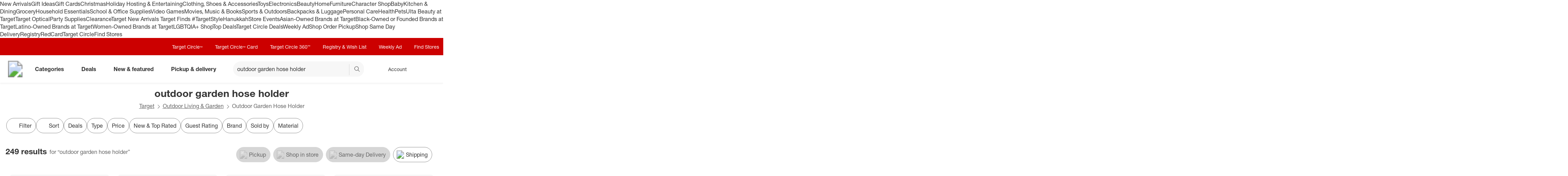

--- FILE ---
content_type: text/html; charset=utf-8
request_url: https://www.target.com/s/outdoor+garden+hose+holder
body_size: 55657
content:
<!DOCTYPE html><html lang="en-US"><head><meta charSet="utf-8" data-next-head=""/><meta charSet="utf-8"/><meta content="width=device-width, initial-scale=1, minimum-scale=1, maximum-scale=2, interactive-widget=overlays-content" name="viewport" data-next-head=""/><link href="https://assets.targetimg1.com/webui/top-of-funnel/opensearchdescription.xml" rel="search" title="Target search" type="application/opensearchdescription+xml" data-next-head=""/><title data-next-head="">Outdoor Garden Hose Holder | Storage &amp; Reel Options</title><link href="https://www.target.com/s/outdoor+garden+hose+holder" rel="canonical" data-next-head=""/><meta content="Find the perfect outdoor garden hose holder with storage solutions like heavy-duty reels, retractable holders, and durable designs. Choose from magnetic, resin, or stainless steel options for 5/8&quot; hoses and up to 100&#x27; capacity." name="description" data-next-head=""/><meta content="outdoor garden hose holder" name="keywords" data-next-head=""/><meta content="index, follow" name="robots" data-next-head=""/><meta content="app-id=297430070" name="apple-itunes-app" data-next-head=""/><meta content="IE=edge" http-equiv="x-ua-compatible"/><link crossorigin="anonymous" href="https://assets.targetimg1.com" rel="preconnect"/><link href="https://assets.targetimg1.com" rel="preconnect"/><link href="https://target.scene7.com" rel="preconnect"/><link href="https://assets.targetimg1.com/static/images/favicon.ico" id="favicon" rel="icon" type="image/png"/><link href="https://assets.targetimg1.com/static/images/apple-touch-icon-precomposed.png" rel="apple-touch-icon"/><link href="https://assets.targetimg1.com/static/images/apple-touch-icon-precomposed.png" rel="icon" sizes="192x192" type="image/png"/><link href="https://assets.targetimg1.com/static/images/favicon-96x96.png" rel="icon" sizes="96x96" type="image/png"/><link href="https://assets.targetimg1.com/static/images/favicon-32x32.png" rel="icon" sizes="32x32" type="image/png"/><link href="https://assets.targetimg1.com/static/images/favicon-16x16.png" rel="icon" sizes="16x16" type="image/png"/><meta content="#cc0000" name="theme-color"/><meta content="#cc0000" name="msapplication-TileColor"/><meta content="https://assets.targetimg1.com/static/images/android-chrome-192x192.png" name="msapplication-TileImage"/><meta content="telephone=no" name="format-detection"/><meta content="AoJ6tBXwHUoXEXmQWE9qfu5OxClZoDE3ieaq/9T78JqVYNKJHFM+dFc5oyBGge9zcrSclewXzgXmU2WDgawWnwMAAABceyJvcmlnaW4iOiJodHRwczovL3d3dy50YXJnZXQuY29tOjQ0MyIsImZlYXR1cmUiOiJMYW5ndWFnZURldGVjdGlvbkFQSSIsImV4cGlyeSI6MTc1Nzk4MDgwMH0=" http-equiv="origin-trial"/><meta content="AnMNhD/[base64]" http-equiv="origin-trial"/><meta content="6793132c02c001e193e88095bac42b0f406b5583" name="config-sha"/><link crossorigin="use-credentials" href="https://gsp.target.com" rel="preconnect"/><link href="https://api.target.com" rel="preconnect"/><link crossorigin="use-credentials" href="https://api.target.com" rel="preconnect"/><link crossorigin="anonymous" href="https://redsky.target.com" rel="preconnect"/><link crossorigin="use-credentials" href="https://carts.target.com" rel="preconnect"/><link rel="preload" href="https://assets.targetimg1.com/webui/top-of-funnel/_next/static/css/4ad6c6ed4327f34a.css" as="style"/><link rel="preload" href="https://assets.targetimg1.com/webui/top-of-funnel/_next/static/css/1fc91b70f8812d3e.css" as="style"/><link rel="preload" href="https://assets.targetimg1.com/webui/top-of-funnel/_next/static/css/b5b06e256b519eef.css" as="style"/><link rel="preload" href="https://assets.targetimg1.com/webui/top-of-funnel/_next/static/css/b8cb5dbc94f72c13.css" as="style"/><link rel="preload" href="https://assets.targetimg1.com/webui/top-of-funnel/_next/static/css/35321e59f66347e2.css" as="style"/><link rel="preload" href="https://assets.targetimg1.com/webui/top-of-funnel/_next/static/css/326c891bdf0e5ee4.css" as="style"/><link rel="preload" href="https://assets.targetimg1.com/webui/top-of-funnel/_next/static/css/239195365439e1ba.css" as="style"/><link rel="preload" href="https://assets.targetimg1.com/webui/top-of-funnel/_next/static/css/5b6758104d084969.css" as="style"/><link rel="preload" href="https://assets.targetimg1.com/webui/top-of-funnel/_next/static/css/b637620be9e0ee0c.css" as="style"/><link rel="preload" href="https://assets.targetimg1.com/webui/top-of-funnel/_next/static/css/02c59c0fb1e4c8d3.css" as="style"/><link rel="preload" href="https://assets.targetimg1.com/webui/top-of-funnel/_next/static/css/5e8632ed2080e782.css" as="style"/><link rel="preload" href="https://assets.targetimg1.com/webui/top-of-funnel/_next/static/css/8454d4555fe19fec.css" as="style"/><link rel="preload" href="https://assets.targetimg1.com/webui/top-of-funnel/_next/static/css/596c0edf50027df9.css" as="style"/><link rel="preload" href="https://assets.targetimg1.com/webui/top-of-funnel/_next/static/css/1bf7d0deb4d5a55d.css" as="style"/><link rel="preload" href="https://assets.targetimg1.com/webui/top-of-funnel/_next/static/css/1a8ae44f8f47e30e.css" as="style"/><link rel="preload" href="https://assets.targetimg1.com/webui/top-of-funnel/_next/static/css/3934beb2410f9aae.css" as="style"/><link rel="preload" href="https://assets.targetimg1.com/webui/top-of-funnel/_next/static/css/55e7828fba3ffc99.css" as="style"/><link rel="preload" href="https://assets.targetimg1.com/webui/top-of-funnel/_next/static/css/ec99650a6de77a5b.css" as="style"/><link rel="preload" href="https://assets.targetimg1.com/webui/top-of-funnel/_next/static/css/1bbef50684a47a19.css" as="style"/><link rel="preload" href="https://assets.targetimg1.com/webui/top-of-funnel/_next/static/css/2722c2d3e54cac8b.css" as="style"/><link rel="preload" href="https://assets.targetimg1.com/webui/top-of-funnel/_next/static/css/0713ca7739d26f14.css" as="style"/><link rel="preload" href="https://assets.targetimg1.com/webui/top-of-funnel/_next/static/css/8b88ea080ba1c7d0.css" as="style"/><script>window.__FLAGS__ = JSON.parse("{\"GLOBAL_ACCOUNT_CREATE_EVENT_TRACKING_ENABLED\":true,\"GLOBAL_ADD_TO_CART_ADD_EVENT_TRACKING_ENABLED\":true,\"GLOBAL_ADD_TO_CART_NOTIFY_ME_ENABLED\":true,\"GLOBAL_AUTH_ID_TOKEN_COOKIE_CACHE_ENABLED\":true,\"GLOBAL_AXIOM_RETURN_PATH_ENABLED\":true,\"GLOBAL_BACKUP_ITEMS_IN_BULK_ADD_TO_CART_ENABLED\":true,\"GLOBAL_BLUE_TRIANGLE_ENABLED\":true,\"GLOBAL_BUY_NOW_FROM_PDP_ENABLED\":true,\"GLOBAL_CAPTCHA_ENABLED\":true,\"GLOBAL_CAROUSEL_IMPRESSION_TRACKING_ENABLED\":true,\"GLOBAL_CART_ERROR_EVENT_TRACKING_ENABLED\":true,\"GLOBAL_CHECKOUT_START_EVENT_TRACKING_ENABLED\":true,\"GLOBAL_CIRCLE_OFFERS_CTA_LANGUAGE_CHANGE_ENABLED\":true,\"GLOBAL_CIRCLE_OFFERS_DPLP_LINKING_ENABLED\":true,\"GLOBAL_CLICK_CAPTURE_ENABLED\":true,\"GLOBAL_CLICK_EVENT_TRACKING_ENABLED\":true,\"GLOBAL_CREATE_REGISTRY_EVENT_TRACKING_ENABLED\":true,\"GLOBAL_CRITEO_AD_CLICK_TRACKING_ENABLED\":true,\"GLOBAL_CRITEO_AD_IMPRESSION_TRACKING_ENABLED\":true,\"GLOBAL_CRITEO_AD_SERVED_DISPLAY_IMPRESSION_TRACKING_ENABLED\":true,\"GLOBAL_CX_FULLSTORY_ENABLED\":true,\"GLOBAL_DIGITAL_ACTIVATION_ENABLED\":true,\"GLOBAL_EMBEDDED_CHAT_ENABLED\":true,\"GLOBAL_ENHANCED_REQUEST_METRICS_ENABLED\":true,\"GLOBAL_FETCH_MEDALLIA_FROM_CONFIG\":true,\"GLOBAL_GOOGLE_AD_CLICK_TRACKING_ENABLED\":true,\"GLOBAL_GOOGLE_AD_SERVED_DISPLAY_IMPRESSION_TRACKING_ENABLED\":true,\"GLOBAL_GUEST_ANONYMOUS_ESTIMATE_ENABLED\":true,\"GLOBAL_GUEST_TRUST_LOCATION_COOKIES\":true,\"GLOBAL_HOLIDAY_HEADER_FOOTER_ENABLED\":true,\"GLOBAL_INTERFACE_MESSAGE_EVENT_TRACKING_ENABLED\":true,\"GLOBAL_INTERNET_EGRESS_PROXY_ENABLED\":true,\"GLOBAL_LOGIN_WITH_OTP_PHASE_II_ENABLED\":true,\"GLOBAL_MAGIC_WAND_ENABLED\":true,\"GLOBAL_MAGIC_WAND_IN_ADD_TO_CART_ENABLED\":true,\"GLOBAL_MEDALLIA_SCRIPT_ENABLED\":true,\"GLOBAL_MEMBERSHIP_REGISTRATION_EVENT_TRACKING_ENABLED\":true,\"GLOBAL_MONITORING_INCLUDE_GAM_ENABLED\":true,\"GLOBAL_NAV_CONTENT_SSR_ENABLED\":true,\"GLOBAL_NEWNESS_RIBBON_ENABLED\":true,\"GLOBAL_OFFER_GRID_SCROLL_RESTORE_ENABLED\":true,\"GLOBAL_ORDER_CANCELLATION_EVENT_TRACKING_ENABLED\":true,\"GLOBAL_PAGE_VIEW_EVENT_TRACKING_ENABLED\":true,\"GLOBAL_PERF_METRICS_TO_FIREFLY_ENABLED\":true,\"GLOBAL_PHONE_NUMBER_EDIT_ENABLED\":true,\"GLOBAL_PLP_ADD_TO_CART_PREORDER_OPU_ENABLED\":true,\"GLOBAL_PRICE_STRIKETHROUGH_ENABLED\":true,\"GLOBAL_PRIVACY_BANNER_ENABLED\":true,\"GLOBAL_PRIVACY_LINK_ENABLED\":true,\"GLOBAL_PRODUCT_DETAIL_VIEW_EVENT_TRACKING_ENABLED\":true,\"GLOBAL_PURCHASE_EVENT_TRACKING_ENABLED\":true,\"GLOBAL_QUANTUM_ASYNC_ENABLED\":true,\"GLOBAL_QUANTUM_READY_ENABLED\":true,\"GLOBAL_RATE_AND_TIP_REDESIGN_ENABLED\":true,\"GLOBAL_REDJACKET_ENABLED\":true,\"GLOBAL_REDSKY_SERVER_SIDE_GLB_ENABLED\":true,\"GLOBAL_REMOVE_MEMBER_ID_COOKIE_ENABLED\":true,\"GLOBAL_RESULTS_GRID_EVENT_TRACKING_ENABLED\":true,\"GLOBAL_ROUNDED_BORDERS_ENABLED\":true,\"GLOBAL_SAPPHIRE_EXPERIMENT_EXPOSED_EVENT_TRACKING_ENABLED\":true,\"GLOBAL_SAPPHIRE_FLAG_DATA_SOURCE_METRICS_ENABLED\":true,\"GLOBAL_SAVE_OFFER_EVENT_TRACKING_ENABLED\":true,\"GLOBAL_SDD_LINE_ITEM_SUBS_ENABLED\":true,\"GLOBAL_SHIPPING_FULFILLMENT_IN_BULK_ADD_TO_CART_ENABLED\":true,\"GLOBAL_SHIP_TO_HOME_NEXT_DAY_DELIVERY_BUY_NOW_ENABLED\":true,\"GLOBAL_SHIP_TO_HOME_PREORDER_MESSAGING_ENABLED\":true,\"GLOBAL_SIGN_IN_OR_SIGN_UP_ENABLED\":true,\"GLOBAL_SLINGSHOT_CLICK_TRACKING_ENABLED\":true,\"GLOBAL_SLINGSHOT_IMPRESSION_TRACKING_ENABLED\":true,\"GLOBAL_SNAP_PRODUCT_CARD_MESSAGE_ENABLED\":true,\"GLOBAL_SPECULATION_RULES_ENABLED\":true,\"GLOBAL_STORE_MODE_ENABLED\":true,\"GLOBAL_SUCCESS_MODAL_CHANGE_PICKUP_STORE_ENABLED\":true,\"GLOBAL_TARGET_CIRCLE_GAME_THEME_TEAL_ENABLED\":true,\"GLOBAL_TOP_DEALS_NODE_MIGRATION_ENABLED\":true,\"GLOBAL_TRAFFIC_SOURCE_EVENT_DEDUPING_KILL_SWITCH\":true,\"GLOBAL_TRAFFIC_SOURCE_EVENT_TRACKING_ENABLED\":true,\"GLOBAL_TRBUY_NON_CRITICAL_SHIPT_MEMBERSHIP_REQUEST_ENABLED\":true,\"GLOBAL_TRBUY_PREFERRED_SHOPPER_ENABLED\":true,\"GLOBAL_TRIDENT_BASE_MEMBERSHIP_ENABLED\":true,\"GLOBAL_USER_LOCATION_MANUAL_OVERRIDE_ENABLED\":true,\"GLOBAL_VISITOR_ID_FOR_CDUI_SERVER_VARIABLES_ENABLED\":true,\"GLOBAL_XBOX_ALL_ACCESS_ENABLED\":true,\"ADS_PERF_INSTRUMENTATION_ENABLED\":true,\"ADS_PERF_SOFT_ROUTE_INSTRUMENTATION_ENABLED\":true,\"APPLIED_FACETS_ENABLED\":true,\"BASKET_AWARE_ENABLED\":true,\"BEAUTY_STUDIO_MODAL_ENABLED\":true,\"BF_CACHE_TRACKING_ENABLED\":true,\"CATEGORY_BUY_IT_AGAIN_AISLE_ENABLED\":true,\"CDUI_HAS_PENDING_INPUTS_ENABLED\":true,\"CIRCLE_GAMES_ENABLED\":true,\"COMPLETE_THE_SET_ENABLED\":true,\"DLP_METADATA_FROM_PRISM_RELAY_ENABLED\":true,\"DLP_PAGE_TYPE_FOR_SEARCH_ENABLED\":true,\"DLP_USE_CDUI_ENABLED\":true,\"DPLP_SPONSORED_ITEMS_ENABLED\":true,\"DYNAMIC_PROMO_ENABLED\":true,\"FASTLY_CACHE_CONTROL_DISABLED\":true,\"GET_IT_TOMORROW_ENABLED\":true,\"GLOBAL_DOUBLE_VERIFY_UNITY_INTEGRATION_ENABLED\":true,\"GLOBAL_FIREFLY_REQUEST_PRIORITY_LOW_ENABLED\":true,\"GLOBAL_FIREFLY_VNEXT_CDUI_MODULE_ENABLED\":true,\"GLOBAL_FIREFLY_VNEXT_CDUI_MODULE_LAYOUT_ENABLED\":true,\"GLOBAL_NON_BLOCKING_SOFT_ROUTE_ENABLED\":true,\"GLOBAL_QUANTUM_LAZY_ONLOAD_SAPPHIRE_ENABLED\":true,\"GLOBAL_REDIRECT_EVENT_TRACKING_ENABLED\":true,\"GLOBAL_SAPPHIRE_PAGE_LEVEL_QUALIFICATION_ENABLED\":true,\"GOOGLE_TRANSLATE_PATCH_ENABLED\":true,\"GUEST_LOGIN_CHECKER_ENABLED\":true,\"HOLIDAY_ALPHA_LAYER_ENABLED\":true,\"HOLIDAY_GIFT_FINDER_ENABLED\":true,\"HUBS_REDESIGN_ENABLED\":true,\"HUBS_SHIPT_MEMBERSHIP_CHECK_ENABLED\":true,\"HYDRATION_CATEGORY_ENABLED\":true,\"HYDRATION_PRODUCT_DETAIL_ENABLED\":true,\"HYDRATION_SEARCH_ENABLED\":true,\"IMAGE_FROM_PRISM_RELAY_ENABLED\":true,\"INNVOVID_AD_SIZES_ENABLED\":true,\"INTENT_AWARE_PLP_ADD_TO_CART_ENABLED\":true,\"IS_BACK_TO_PINTEREST_BUTTON_ENABLED\":true,\"LAST_PURCHASE_INFO_PDP_ENABLED\":true,\"NEXT_DAY_SHIPPING_FILTER_KILL_SWITCH\":true,\"NO_INDEX_RULE_ON_ADDITIONAL_PAGES_ENABLED\":true,\"OCC_ADD_MULTIPLE_TCINS_TO_CART_ENABLED\":true,\"PARTNER_TAG_ENABLED\":true,\"PAST_PURCHASES_ENABLED\":true,\"PDP_AVAILABLE_BY_DATE_ENABLED\":true,\"PDP_CATEGORY_BROWSE_ENABLED\":true,\"PDP_CDUI_ORCHESTRATIONS_ENABLED\":true,\"PDP_CDUI_SEO_ENABLED\":true,\"PDP_CHATBOT_ENABLED\":true,\"PDP_CIRCLE_GAMES_ENABLED\":true,\"PDP_FINANCING_OPTION_ENABLED\":true,\"PDP_GEN_AI_REVIEW_SUMMARY_ENABLED\":true,\"PDP_MANUFACTURER_NOTES_ENABLED\":true,\"PDP_MODEL_METADATA_ENABLED\":true,\"PDP_NOTIFY_ME_EXTENDED_ENABLED\":true,\"PDP_OUTFITTING_ENABLED\":true,\"PDP_SEASONAL_DEALS_LINKING_ENABLED\":true,\"PDP_SHORT_TTL_ENABLED\":true,\"PDP_TRAFFIC_AWARE_CTA_ENABLED\":true,\"PDP_UGC_VIDEO_ENABLED\":true,\"PERSONALIZATION_CONTENT_CACHE_BYPASS_AT_FASTLY_ENABLED\":true,\"PLP_AND_PDP_CRUSH_BUTTON_ENABLED\":true,\"POPULAR_FACETS_ENABLED\":true,\"PREDICTIVE_SEARCH_ENABLED\":true,\"PREFERRED_STORE_AND_LOCATION_CONTEXT_ENABLED\":true,\"PRODUCT_CHAT_CATEGORY_ENABLED\":true,\"PRODUCT_CHAT_ENABLED\":true,\"PRODUCT_CHAT_PDP_ENABLED\":true,\"PRODUCT_DETAIL_PAGE_TRAFFIC_AWARE_LAYOUT_ENABLED\":true,\"PRODUCT_LISTING_PAGE_JSON_LD_ENABLED\":true,\"PRODUCT_LIST_CLIENT_PDP_QUERY_ENABLED\":true,\"PROJECT_UNITY_ALPHA_LAYER_ENABLED\":true,\"PRZ_ITEM_CAROUSEL_ADD_TO_CART_ENABLED\":true,\"REDOAK_API_WITH_SAPPHIRE_BACKEND_ENABLED\":true,\"RETURN_DATE_BOLD_MESSAGE_ENABLED\":true,\"SAPPHIRE_AUDIENCES_COOKIE_CHECKER_ENABLED\":true,\"SEARCH_INTENTS_ENABLED\":true,\"SEARCH_INTENT_GUEST_ORDERS_ENABLED\":true,\"SEASONAL_ASSORTMENT_DRIVER_ENABLED\":true,\"SELLER_PAGES_RATINGS_REVIEWS_ENABLED\":true,\"SEO_PRODUCT_GROUP_ENABLED\":true,\"SERVER_LOCATION_FROM_QUERY_STRING_ENABLED\":true,\"SET_CONFIGS_IN_DOCUMENT_HEAD_ENABLED\":true,\"SET_LOCATION_COOKIES_FOR_ANONYMOUS_ESTIMATE_GUESTS_PHASE_3_ENABLED\":true,\"SET_ONBOARDING_GUEST_COOKIE_ENABLED\":true,\"SHOPPING_ASSISTANT_GUEST_FEEDBACK_ENABLED\":true,\"SHOP_THE_LOOK_BUTTON_ENABLED\":true,\"SHOP_THE_LOOK_ENABLED\":true,\"SLP_CDUI_ORCHESTRATIONS_ENABLED\":true,\"SLP_SPANISH_SEARCH_TRANSLATION_ENABLED\":true,\"TPA_FIREFLY_V2_IMPRESSIONS_KILL_SWITCH\":true,\"TPA_FIREFLY_VNEXT_IMPRESSIONS_ENABLED\":true,\"TRACKING_PERFORMANCE_SLI_AND_LOCAL_USE_PREVIOUS_ENABLED\":true,\"TRANSLATION_ORIGIN_TRIAL_META_TAGS_ENABLED\":true,\"UPCOMING_OR_LIMITED_OFFER_FULFILLMENT_MESSAGING_ENABLED\":true,\"VIEW_SIMILAR_VISUAL_DISCOVERY_ENABLED\":true}");</script><script>window.__DYNAMIC_CONFIG__ = JSON.parse("{\"ADOBE_TAG_MANAGER\":{\"scriptURL\":\"https://assets.adobedtm.com/92025c83a551/2653a632bdc7/launch-270dfdaa71b7.min.js\"},\"BLUE_TRIANGLE\":{\"scriptURL\":\"https://assets.targetimg1.com/webui/scripts/blue-triangle/btt.20251212-01.js\"},\"MEDALLIA\":{\"scriptURL\":\"https://assets.targetimg1.com/webui/scripts/medallia/embed.prod.20251007-01.js\",\"formId\":\"12623\",\"accountFormId\":\"15762\",\"innovationFormId\":\"15763\",\"innovationFormLiteId\":\"15764\",\"postPurchaseFormId\":\"15766\",\"rcamFormId\":\"15765\",\"redLoyaltyFormId\":\"15735\",\"conciergeFormId\":\"15761\",\"helpFormId\":\"21628\",\"incorrectProductInfoFormId\":\"22013\"},\"PLQ\":{\"timeout\":750}}");</script><script>window.__TARGET_AUTH__ = { isSuccess: false, isError: false, isFetching: false };</script><script id="external-scripts">
          window.appendScriptToHead = function(dataName, src) {
            if(!document.querySelector("script[data-name='" + dataName + "']")) {
              var s = document.createElement("script");
              s.async = true;
              s.type = "text/javascript";
              s.dataset.name = dataName;
              s.src = src;
              const headElement = document.head;
              const firstChild = headElement.querySelector('#external-scripts');
              headElement.insertBefore(s, firstChild);
            }
          }
        </script><script id="humanEvent" data-nscript="beforeInteractive">(function j(a){class b{emit(a){this.events.push(a),this.subscribers.forEach(b=>b(a))}unsubscribe(a){this.subscribers=this.subscribers.filter(b=>b!==a)}subscribe(a){return this.events.forEach(b=>a(b)),this.subscribers.push(a),()=>{this.subscribers=this.subscribers.filter(b=>b!==a)}}constructor(){this.events=[],this.subscribers=[]}}window._h_s_observable=new b,window[`${a}_asyncInit`]=function(a){a.Events.on("score",function(a){window._h_s_observable?.emit({score:a})})}})('PXGWPp4wUS');</script><script id="humanParameters" data-nscript="beforeInteractive">(function l(a,b){window._pxAppId=a,window._pxParam1=b("visitorId")??""})('PXGWPp4wUS', (function k(a){if("undefined"==typeof document)return null;let b=a+"=";for(let a of document.cookie.split(";")){let c=a.trim();if(c.startsWith(b)){let a=c.slice(b.length);try{return decodeURIComponent(a)}catch{return a}}}return null}));</script><script id="blueTriangle" data-nscript="beforeInteractive">
        try {
          window.performance.setResourceTimingBufferSize(400);
        } catch {}
        try {
          var _bttErrorListener =
            _bttErrorListener ||
            (function (b, c) {
              let d = [];
              let e = [];
              b.addEventListener &&
                b.addEventListener('error', function (a) {
                  'undefined' == typeof _bttErr
                    ? d.push(a)
                    : _bttErr.capture(a.message, a.filename, a.lineno, a.colno, a.error);
                });
              c.addEventListener &&
                c.addEventListener('securitypolicyviolation', function (a) {
                  'undefined' == typeof _bttErr
                    ? e.push([a.blockedURI, a.lineNumber, Date.now(), a.sourceFile, a.disposition])
                    : _bttErr.captSec(a.blockedURI, a.lineNumber, Date.now(), a.sourceFile, a.disposition);
                });
              return {
                get(a) {
                  return 'a' == a ? d : e;
                },
              };
            })(window, document);
        } catch {
          _bttErrorListener = void 0;
        }
        </script><link rel="stylesheet" href="https://assets.targetimg1.com/webui/top-of-funnel/_next/static/css/4ad6c6ed4327f34a.css" data-n-g=""/><link rel="stylesheet" href="https://assets.targetimg1.com/webui/top-of-funnel/_next/static/css/1fc91b70f8812d3e.css" data-n-p=""/><link rel="stylesheet" href="https://assets.targetimg1.com/webui/top-of-funnel/_next/static/css/b5b06e256b519eef.css" data-n-p=""/><link rel="stylesheet" href="https://assets.targetimg1.com/webui/top-of-funnel/_next/static/css/b8cb5dbc94f72c13.css"/><link rel="stylesheet" href="https://assets.targetimg1.com/webui/top-of-funnel/_next/static/css/35321e59f66347e2.css"/><link rel="stylesheet" href="https://assets.targetimg1.com/webui/top-of-funnel/_next/static/css/326c891bdf0e5ee4.css"/><link rel="stylesheet" href="https://assets.targetimg1.com/webui/top-of-funnel/_next/static/css/239195365439e1ba.css"/><link rel="stylesheet" href="https://assets.targetimg1.com/webui/top-of-funnel/_next/static/css/5b6758104d084969.css"/><link rel="stylesheet" href="https://assets.targetimg1.com/webui/top-of-funnel/_next/static/css/b637620be9e0ee0c.css"/><link rel="stylesheet" href="https://assets.targetimg1.com/webui/top-of-funnel/_next/static/css/02c59c0fb1e4c8d3.css"/><link rel="stylesheet" href="https://assets.targetimg1.com/webui/top-of-funnel/_next/static/css/5e8632ed2080e782.css"/><link rel="stylesheet" href="https://assets.targetimg1.com/webui/top-of-funnel/_next/static/css/8454d4555fe19fec.css"/><link rel="stylesheet" href="https://assets.targetimg1.com/webui/top-of-funnel/_next/static/css/596c0edf50027df9.css"/><link rel="stylesheet" href="https://assets.targetimg1.com/webui/top-of-funnel/_next/static/css/1bf7d0deb4d5a55d.css"/><link rel="stylesheet" href="https://assets.targetimg1.com/webui/top-of-funnel/_next/static/css/1a8ae44f8f47e30e.css"/><link rel="stylesheet" href="https://assets.targetimg1.com/webui/top-of-funnel/_next/static/css/3934beb2410f9aae.css"/><link rel="stylesheet" href="https://assets.targetimg1.com/webui/top-of-funnel/_next/static/css/55e7828fba3ffc99.css"/><link rel="stylesheet" href="https://assets.targetimg1.com/webui/top-of-funnel/_next/static/css/ec99650a6de77a5b.css"/><link rel="stylesheet" href="https://assets.targetimg1.com/webui/top-of-funnel/_next/static/css/1bbef50684a47a19.css"/><link rel="stylesheet" href="https://assets.targetimg1.com/webui/top-of-funnel/_next/static/css/2722c2d3e54cac8b.css"/><link rel="stylesheet" href="https://assets.targetimg1.com/webui/top-of-funnel/_next/static/css/0713ca7739d26f14.css"/><link rel="stylesheet" href="https://assets.targetimg1.com/webui/top-of-funnel/_next/static/css/8b88ea080ba1c7d0.css"/><noscript data-n-css=""></noscript><style data-styled="" data-styled-version="6.1.14">.fqVIfr{margin:16px 20px;outline:0;color:#333;-webkit-text-decoration:underline;text-decoration:underline;font-size:14px;}/*!sc*/
.fqVIfr:active,.fqVIfr:focus{margin:16px 20px!important;outline:0;color:#333;-webkit-text-decoration:underline;text-decoration:underline;}/*!sc*/
data-styled.g1[id="sc-f4ed91b1-0"]{content:"fqVIfr,"}/*!sc*/
.VybBw{background-color:#c00;position:relative;z-index:1049;}/*!sc*/
data-styled.g8[id="sc-6e831249-0"]{content:"VybBw,"}/*!sc*/
.iFtaqF{background-color:#fff;view-transition-name:primary-header;position:-webkit-sticky;position:-webkit-sticky;position:sticky;top:0;left:0;right:0;width:100%;z-index:1049;box-shadow:0px -1px 2px rgba(0,0,0,0.04),0px 1px 2px rgba(0,0,0,0.04),0px 3px 4px rgba(0,0,0,0.04);}/*!sc*/
@media (max-width:767px){.iFtaqF{height:125px;}}/*!sc*/
data-styled.g9[id="sc-6e831249-1"]{content:"iFtaqF,"}/*!sc*/
.egiDAz{min-width:92px;}/*!sc*/
data-styled.g19[id="sc-fbe4ac38-9"]{content:"egiDAz,"}/*!sc*/
.grtDbE{color:#333;--duration:150ms;--ease:cubic-bezier(0.32,0.95,1,1);--transition-background:background-color var(--duration) var(--ease);width:44px;height:44px;display:-webkit-box;display:-webkit-flex;display:-ms-flexbox;display:flex;-webkit-align-items:center;-webkit-box-align:center;-ms-flex-align:center;align-items:center;-webkit-box-pack:center;-ms-flex-pack:center;-webkit-justify-content:center;justify-content:center;position:relative;-webkit-transition:var(--transition-background);transition:var(--transition-background);border-radius:var(--border-radius-transition-to-rounded-x2);}/*!sc*/
.grtDbE:hover{background:#f7f7f7;border-radius:var(--border-radius-transition-to-rounded-x2);}/*!sc*/
.grtDbE:visited{color:#333;}/*!sc*/
@media (min-width:768px){.grtDbE{width:inherit;padding:3px;border:1px dashed transparent;}.grtDbE:focus{background:#fff;border:1px dashed #333;border-radius:var(--border-radius-transition-to-rounded-x2);outline:none;}.grtDbE:hover .expander,.grtDbE:focus .expander{right:8px;opacity:1;-webkit-transform:translateY(0);-moz-transform:translateY(0);-ms-transform:translateY(0);transform:translateY(0);}.grtDbE:active::after{content:'';position:absolute;top:0;left:0;width:100%;height:100%;background-color:#000;border-radius:var(--border-radius-transition-to-rounded-x2);opacity:0.04;}}/*!sc*/
@media (prefers-reduced-motion:reduce){.grtDbE .expander{-webkit-transition:none;transition:none;transition-delay:0;}}/*!sc*/
data-styled.g23[id="sc-b8685e67-1"]{content:"grtDbE,"}/*!sc*/
.kpNgvY{opacity:0;-webkit-transition:-webkit-transform var(--duration) var(--ease),opacity var(--duration) var(--ease);transition:transform var(--duration) var(--ease),opacity var(--duration) var(--ease);-webkit-transform:rotate(0deg) translateY(-3px);-moz-transform:rotate(0deg) translateY(-3px);-ms-transform:rotate(0deg) translateY(-3px);transform:rotate(0deg) translateY(-3px);top:16px;position:absolute;right:8px;width:12px;height:12px;}/*!sc*/
data-styled.g24[id="sc-b8685e67-2"]{content:"kpNgvY,"}/*!sc*/
.hiqtyH.hiqtyH{-webkit-flex:0 0 auto;-ms-flex:0 0 auto;flex:0 0 auto;font-size:16px;font-weight:bold;}/*!sc*/
@media (min-width:1241px){.hiqtyH.hiqtyH{margin-left:8px!important;padding:0 24px 0 16px;height:44px;}}/*!sc*/
data-styled.g25[id="sc-b8685e67-3"]{content:"hiqtyH,"}/*!sc*/
@media (max-width:1240px){.gppvsD{display:none;}}/*!sc*/
data-styled.g26[id="sc-b8685e67-4"]{content:"gppvsD,"}/*!sc*/
.hHDoBi{margin-left:auto;margin-right:8px;height:44px;}/*!sc*/
@media (min-width:768px){.hHDoBi{display:none;}}/*!sc*/
data-styled.g29[id="sc-a908b4d7-0"]{content:"hHDoBi,"}/*!sc*/
.jpnuIL{margin-left:auto;margin-right:8px;height:44px;width:44px;display:none;}/*!sc*/
@media (min-width:768px){.jpnuIL{padding:0 24px 0 0;width:auto;min-width:125px;margin-right:16px;display:inherit;}.jpnuIL:hover .expander,.jpnuIL:focus .expander{opacity:1;-webkit-transform:translateY(0);-moz-transform:translateY(0);-ms-transform:translateY(0);transform:translateY(0);}.jpnuIL .expander{opacity:0;-webkit-transition:-webkit-transform var(--duration) var(--ease),opacity var(--duration) var(--ease);transition:transform var(--duration) var(--ease),opacity var(--duration) var(--ease);-webkit-transform:rotate(0deg) translateY(-3px);-moz-transform:rotate(0deg) translateY(-3px);-ms-transform:rotate(0deg) translateY(-3px);transform:rotate(0deg) translateY(-3px);top:16px;right:8px;position:absolute;width:12px;height:12px;}@media (prefers-reduced-motion:reduce){.jpnuIL .expander{-webkit-transition:none;transition:none;transition-delay:0;}}}/*!sc*/
data-styled.g30[id="sc-a908b4d7-1"]{content:"jpnuIL,"}/*!sc*/
.bPvuki{width:44px;height:44px;padding:10px;display:-webkit-box;display:-webkit-flex;display:-ms-flexbox;display:flex;-webkit-box-pack:center;-ms-flex-pack:center;-webkit-justify-content:center;justify-content:center;-webkit-align-items:center;-webkit-box-align:center;-ms-flex-align:center;align-items:center;position:relative;}/*!sc*/
@media (min-width:768px){.bPvuki{display:-webkit-box;display:-webkit-flex;display:-ms-flexbox;display:flex;-webkit-align-items:center;-webkit-box-align:center;-ms-flex-align:center;align-items:center;color:#333;}.bPvuki img{width:24px;height:24px;margin-left:0;}}/*!sc*/
data-styled.g31[id="sc-a908b4d7-2"]{content:"bPvuki,"}/*!sc*/
.kdCwUV{font-size:14px;max-width:164px;text-overflow:ellipsis;overflow:hidden;display:-webkit-box;-webkit-line-clamp:2;box-orient:vertical;-webkit-box-orient:vertical;}/*!sc*/
data-styled.g32[id="sc-a908b4d7-3"]{content:"kdCwUV,"}/*!sc*/
.bgAxjv{-webkit-flex:0 0 44px;-ms-flex:0 0 44px;flex:0 0 44px;height:44px;}/*!sc*/
.mobile-header-test .bgAxjv{background-color:transparent;-webkit-tap-highlight-color:transparent;}/*!sc*/
.mobile-header-test .bgAxjv:hover,.mobile-header-test .bgAxjv:active,.mobile-header-test .bgAxjv:focus,.mobile-header-test .bgAxjv:focus-visible{background-color:transparent;}/*!sc*/
data-styled.g36[id="sc-d9c75939-0"]{content:"bgAxjv,"}/*!sc*/
.hmWKKG{width:24px;height:24px;}/*!sc*/
data-styled.g37[id="sc-d9c75939-1"]{content:"hmWKKG,"}/*!sc*/
.legVqz{-webkit-flex:0 0 auto;-ms-flex:0 0 auto;flex:0 0 auto;display:-webkit-inline-box;display:-webkit-inline-flex;display:-ms-inline-flexbox;display:inline-flex;-webkit-align-items:center;-webkit-box-align:center;-ms-flex-align:center;align-items:center;-webkit-order:1;-ms-flex-order:1;order:1;position:absolute;top:50%;left:50%;-webkit-transform:translate(-50%,-50%);-moz-transform:translate(-50%,-50%);-ms-transform:translate(-50%,-50%);transform:translate(-50%,-50%);border-radius:50%;}/*!sc*/
.legVqz:focus{outline-offset:2px;}/*!sc*/
@media (min-width:768px){.legVqz{display:none;}}/*!sc*/
data-styled.g40[id="sc-bb5c7ee8-0"]{content:"legVqz,"}/*!sc*/
.fEeOcD{display:none;border-radius:50%;}/*!sc*/
.fEeOcD:focus{outline-offset:2px;}/*!sc*/
@media (min-width:768px){.fEeOcD{-webkit-flex:0 0 auto;-ms-flex:0 0 auto;flex:0 0 auto;display:-webkit-inline-box;display:-webkit-inline-flex;display:-ms-inline-flexbox;display:inline-flex;-webkit-align-items:center;-webkit-box-align:center;-ms-flex-align:center;align-items:center;}@media (min-width: 768px) and (max-width: 1240px){.fEeOcD{margin-right:24px;}}@media (min-width: 1241px){.fEeOcD{margin-right:8px;}}}/*!sc*/
data-styled.g41[id="sc-937b1907-0"]{content:"fEeOcD,"}/*!sc*/
:root{--module-gap-top:16px;--module-gap-bottom:16px;--module-gap-left:16px;--module-gap-right:16px;}/*!sc*/
.h-padding-a-module-gap,.h-padding-v-module-gap,.h-padding-t-module-gap{padding-top:var(--module-gap-top,16px);}/*!sc*/
.h-padding-a-module-gap,.h-padding-v-module-gap,.h-padding-b-module-gap{padding-bottom:var(--module-gap-bottom,16px);}/*!sc*/
.h-padding-a-module-gap,.h-padding-h-module-gap,.h-padding-l-module-gap{padding-left:var(--module-gap-left,16px);}/*!sc*/
.h-padding-a-module-gap,.h-padding-h-module-gap,.h-padding-r-module-gap{padding-right:var(--module-gap-right,16px);}/*!sc*/
.h-margin-a-module-gap,.h-margin-v-module-gap,.h-margin-t-module-gap{margin-top:var(--module-gap-top,16px);}/*!sc*/
.h-margin-a-module-gap,.h-margin-v-module-gap,.h-margin-b-module-gap{margin-bottom:var(--module-gap-bottom,16px);}/*!sc*/
.h-margin-a-module-gap,.h-margin-h-module-gap,.h-margin-l-module-gap{margin-left:var(--module-gap-left,16px);}/*!sc*/
.h-margin-a-module-gap,.h-margin-h-module-gap,.h-margin-r-module-gap{margin-right:var(--module-gap-right,16px);}/*!sc*/
#launcher,#webWidget{z-index:1049!important;}/*!sc*/
::view-transition-old(root),::view-transition-new(root){-webkit-animation-delay:100ms;animation-delay:100ms;-webkit-animation-duration:200ms;animation-duration:200ms;}/*!sc*/
@media (prefers-reduced-motion){::view-transition-group(*),::view-transition-old(*),::view-transition-new(*){-webkit-animation:none!important;animation:none!important;}}/*!sc*/
html{scroll-snap-padding-top:125px;scroll-padding-top:125px;}/*!sc*/
@media (min-width:768px){html{scroll-snap-padding-top:80px;scroll-padding-top:80px;}}/*!sc*/
data-styled.g71[id="sc-global-fyGoko1"]{content:"sc-global-fyGoko1,"}/*!sc*/
.bzmZYc{min-height:100vh;}/*!sc*/
data-styled.g72[id="sc-29d033ae-0"]{content:"bzmZYc,"}/*!sc*/
.ggltQn .grid-4-up,.ggltQn .grid-3-up,.ggltQn .grid-2-up{overflow:hidden;padding:1px;margin:-1px;}/*!sc*/
.ggltQn [aria-label='Carousel']{overflow:hidden;}/*!sc*/
data-styled.g73[id="sc-62b3d84-0"]{content:"ggltQn,"}/*!sc*/
.blRsoN{min-height:44px;}/*!sc*/
data-styled.g807[id="sc-ee6898d4-0"]{content:"blRsoN,"}/*!sc*/
.iVXkPP >*{display:inline-block;}/*!sc*/
data-styled.g808[id="sc-ee6898d4-1"]{content:"iVXkPP,"}/*!sc*/
.kWIqGd{width:375px;word-break:break-word;}/*!sc*/
data-styled.g1220[id="sc-ffefc028-1"]{content:"kWIqGd,"}/*!sc*/
</style></head><body spellCheck="false"><link rel="preload" as="image" href="https://target.scene7.com/is/image/Target/GUEST_50eb9261-0219-4678-844e-6eca14c746f9"/><link rel="preload" as="image" href="https://target.scene7.com/is/image/Target/GUEST_045dc598-4d5a-4ae8-9fe8-e9e45945a432"/><link rel="preload" as="image" href="https://target.scene7.com/is/image/Target/GUEST_f96eeab3-90d8-4a6b-9d98-d57af1e2b174"/><link rel="preload" as="image" href="https://target.scene7.com/is/image/Target/GUEST_78d3ecc5-7fd6-481b-b22d-5598527ddfd7"/><link rel="preload" as="image" href="https://target.scene7.com/is/image/Target/GUEST_f0854176-ea4c-470f-a301-562fcc70beef?wid=15&amp;hei=15&amp;qlt=80&amp;fmt=webp"/><link rel="preload" as="image" href="https://target.scene7.com/is/image/Target/GUEST_78d3ecc5-7fd6-481b-b22d-5598527ddfd7?cropN=0.46%2C0.61%2C0.075%2C0.075&amp;sizeN=150%2C150&amp;wid=15&amp;hei=15&amp;qlt=80&amp;fmt=webp"/><link rel="preload" as="image" href="https://target.scene7.com/is/image/Target/GUEST_84c3421e-beea-46d6-8891-2654f17c552d"/><link rel="preload" as="image" href="https://target.scene7.com/is/image/Target/GUEST_064058ae-3311-44bf-88ca-f3404d6ecdb2"/><link rel="preload" as="image" href="https://target.scene7.com/is/image/Target/GUEST_62b8b860-651e-4370-a69d-11f570a8e828"/><link rel="preload" as="image" href="https://target.scene7.com/is/image/Target/GUEST_656236ae-d9cc-49f6-b48c-548f54b35844"/><link rel="preload" as="image" href="https://target.scene7.com/is/image/Target/GUEST_ded02be8-ac05-43ec-b592-de33698bc099"/><link rel="preload" as="image" href="https://target.scene7.com/is/image/Target/GUEST_594a9df0-af20-4655-838b-1f36ce2fef44"/><link rel="preload" as="image" href="https://target.scene7.com/is/image/Target/GUEST_e0fafe30-de43-46e2-bfaf-c8eef6c29ff9"/><link rel="preload" as="image" href="https://target.scene7.com/is/image/Target/GUEST_949ecf0d-db88-4a5d-9684-29a997108de5"/><link rel="preload" as="image" href="https://target.scene7.com/is/image/Target/GUEST_9acd4927-83cf-45e9-a8bc-102802edd6ab"/><link rel="preload" as="image" href="https://target.scene7.com/is/image/Target/GUEST_2600cb0c-5d07-41ef-ae0e-b1dbd63f732e?wid=15&amp;hei=15&amp;qlt=80&amp;fmt=webp"/><link rel="preload" as="image" href="https://target.scene7.com/is/image/Target/GUEST_5db08d8a-faf5-4945-a2f2-8acb24f0913f?cropN=0.27%2C0.47%2C0.075%2C0.075&amp;sizeN=150%2C150&amp;wid=15&amp;hei=15&amp;qlt=80&amp;fmt=webp"/><link rel="preload" as="image" href="https://target.scene7.com/is/image/Target/GUEST_13ee29dd-abe3-4621-8385-d6e01a4c4a6b"/><link rel="preload" as="image" href="https://target.scene7.com/is/image/Target/GUEST_a9c1b82c-60ef-4665-a4d3-3252cd8eca19"/><link rel="preload" as="image" href="https://target.scene7.com/is/image/Target/GUEST_b30fa739-d451-437e-bee5-200828a24a03"/><link rel="preload" as="image" href="https://target.scene7.com/is/image/Target/GUEST_3275e34d-b75d-4b8e-bb23-021231f8254c"/><link rel="preload" as="image" href="https://target.scene7.com/is/image/Target/GUEST_41ebbab8-cdd5-4044-aa3b-ea4cea93a45b"/><link rel="preload" as="image" href="https://target.scene7.com/is/image/Target/GUEST_baff19d3-a937-42a6-bec8-90a709947065"/><link rel="preload" as="image" href="https://target.scene7.com/is/image/Target/GUEST_98ea09fb-3bf6-4ca3-98d7-06d0db583580"/><link rel="preload" as="image" href="https://target.scene7.com/is/image/Target/GUEST_0e5aab97-4032-4257-aa5c-d04280c60fd3"/><link rel="preload" as="image" href="https://target.scene7.com/is/image/Target/GUEST_91113742-396b-4fa2-8581-c6ccea077ffb"/><link rel="preload" as="image" href="https://target.scene7.com/is/image/Target/GUEST_070ea4ad-a7bb-4159-a39a-a89db2758483"/><link rel="preload" as="image" href="https://target.scene7.com/is/image/Target/GUEST_457bdf83-f1e1-41c8-951a-e8a209aa0e85"/><link rel="preload" as="image" href="https://target.scene7.com/is/image/Target/GUEST_9c0dfe7d-e526-423f-bb67-fae144187636"/><link rel="preload" as="image" href="https://target.scene7.com/is/image/Target/GUEST_675c872e-1c6b-4304-a625-1317696a0035"/><link rel="preload" as="image" href="https://target.scene7.com/is/image/Target/GUEST_396ebb94-c41d-4eee-9ca1-44af3acf6db5"/><link rel="preload" as="image" href="https://target.scene7.com/is/image/Target/GUEST_4f2bade5-0047-4c8d-93f5-e6b95f28006f"/><link rel="preload" as="image" href="https://target.scene7.com/is/image/Target/GUEST_0ded9852-f3aa-4741-ad3a-e3aa685f3802"/><link rel="preload" as="image" href="https://target.scene7.com/is/image/Target/GUEST_55a2d00f-70d1-49a2-a52e-6804706e05b3"/><link rel="preload" as="image" href="https://target.scene7.com/is/image/Target/GUEST_5b5e32e2-d1aa-4d8e-926b-c9a285694c5f"/><link rel="preload" as="image" href="https://target.scene7.com/is/image/Target/GUEST_f6b6a8f2-e1a8-449e-9965-b08c6cd3e4da"/><link rel="preload" as="image" href="https://target.scene7.com/is/image/Target/GUEST_d5638bb1-54e1-4c54-b813-7b7a05026a5f"/><link rel="preload" as="image" href="https://target.scene7.com/is/image/Target/GUEST_53d4b0cc-a891-4640-bc23-0e0760aea94f"/><link rel="preload" as="image" href="https://target.scene7.com/is/image/Target/GUEST_c1e99a86-bef3-4e36-acca-4e7b9033f0a6"/><link rel="preload" as="image" href="https://target.scene7.com/is/image/Target/GUEST_5581e402-145a-4b1e-9d81-b04bb883628b"/><link rel="preload" as="image" href="https://target.scene7.com/is/image/Target/GUEST_eb39d8c1-07b2-4c9d-a599-3eb285469928"/><link rel="preload" as="image" href="https://target.scene7.com/is/image/Target/GUEST_faf5a0a0-c1e9-45ed-87c9-013ed288b69a"/><link rel="preload" as="image" href="https://target.scene7.com/is/image/Target/GUEST_faf5a0a0-c1e9-45ed-87c9-013ed288b69a?cropN=0.45%2C0.45%2C0.1%2C0.1&amp;sizeN=148%2C148&amp;wid=15&amp;hei=15&amp;qlt=80&amp;fmt=webp"/><link rel="preload" as="image" href="https://target.scene7.com/is/image/Target/GUEST_4ff56988-504c-4b6f-b911-7b58f686ba02"/><link rel="preload" as="image" href="https://target.scene7.com/is/image/Target/GUEST_3b69bbb3-7aaa-4370-8123-892ad2bb6245"/><link rel="preload" as="image" href="https://target.scene7.com/is/image/Target/GUEST_75cdf631-790c-4b57-9610-7ddcf31f5810"/><div id="__next"><button aria-hidden="true" id="staticShellLink" tabindex="-1" class="styles_ndsLink__GUaai styles_onLight__QKcK7 h-display-flex" type="button"></button><div data-test="skipLinks" id="skipLinks"><a class="sc-f4ed91b1-0 fqVIfr h-sr-only h-sr-only-focusable" data-command="content" href="#content">skip to main content</a><a class="sc-f4ed91b1-0 fqVIfr h-sr-only h-sr-only-focusable" data-command="footer" href="#footerHeader">skip to footer</a></div><div><div><a data-test="category-links" href="/c/what-s-new/-/N-o9rnh?lnk=C_TargetNewArrivals_WEB-436731_0">New Arrivals</a><a data-test="category-links" href="/c/gift-ideas/-/N-96d2i">Gift Ideas</a><a data-test="category-links" href="/c/gift-cards/-/N-5xsxu">Gift Cards</a><a data-test="category-links" href="/c/christmas/-/N-5xt30">Christmas</a><a data-test="category-links" href="/c/holiday-hosting-entertainment-holiday-shop/-/N-5xt1f">Holiday Hosting &amp; Entertaining</a><a data-test="category-links" href="/c/clothing-shoes-accessories/-/N-rdihz">Clothing, Shoes &amp; Accessories</a><a data-test="category-links" href="/c/toys/-/N-5xtb0">Toys</a><a data-test="category-links" href="/c/electronics/-/N-5xtg6">Electronics</a><a data-test="category-links" href="/c/beauty/-/N-55r1x">Beauty</a><a data-test="category-links" href="/c/home/-/N-5xtvd">Home</a><a data-test="category-links" href="/c/furniture/-/N-5xtnr">Furniture</a><a data-test="category-links" href="/c/character-shop/-/N-5oux8">Character Shop</a><a data-test="category-links" href="/c/baby/-/N-5xtly">Baby</a><a data-test="category-links" href="/c/kitchen-dining/-/N-hz89j">Kitchen &amp; Dining</a><a data-test="category-links" href="/c/grocery/-/N-5xt1a">Grocery</a><a data-test="category-links" href="/c/household-essentials/-/N-5xsz1">Household Essentials</a><a data-test="category-links" href="/c/school-office-supplies/-/N-5xsxr">School &amp; Office Supplies</a><a data-test="category-links" href="/c/video-games/-/N-5xtg5">Video Games</a><a data-test="category-links" href="/c/movies-music-books/-/N-5xsxe">Movies, Music &amp; Books</a><a data-test="category-links" href="/c/sports-outdoors/-/N-5xt85">Sports &amp; Outdoors</a><a data-test="category-links" href="/c/luggage/-/N-5xtz1?lnk=C_Luggage_WEB-436731_20">Backpacks &amp; Luggage</a><a data-test="category-links" href="/c/personal-care/-/N-5xtzq">Personal Care</a><a data-test="category-links" href="/c/health/-/N-5xu1n">Health</a><a data-test="category-links" href="/c/pets/-/N-5xt44">Pets</a><a data-test="category-links" href="/c/ulta-beauty-at-target/-/N-ueo8r">Ulta Beauty at Target</a><a data-test="category-links" href="/c/target-optical/-/N-4y8o9">Target Optical</a><a data-test="category-links" href="/c/party-supplies/-/N-5xt3c">Party Supplies</a><a data-test="category-links" href="/c/clearance/-/N-5q0ga">Clearance</a><a data-test="trending-links" href="/c/what-s-new/-/N-o9rnh?lnk=C_TargetNewArrivals_WEB-435646_0">Target New Arrivals </a><a data-test="trending-links" href="https://www.target.com/finds?lnk=FINDS_GDD">Target Finds </a><a data-test="trending-links" href="https://www.target.com/finds/targetstyle?lnk=TS_GDD">#TargetStyle</a><a data-test="trending-links" href="/c/hanukkah/-/N-5xt1l?lnk=C_Hanukkah_WEB-435646_3">Hanukkah</a><a data-test="trending-links" href="/c/store-events/-/N-9x2nj?lnk=C_StoreEvents_WEB-435646_4">Store Events</a><a data-test="trending-links" href="/c/asian-owned-brands-at-target/-/N-izjcd?lnk=C_AAPI-OwnedBrandsatTarget_WEB-435646_5">Asian-Owned Brands at Target</a><a data-test="trending-links" href="/c/black-owned-or-founded-brands-at-target/-/N-q8v16">Black-Owned or Founded Brands at Target</a><a data-test="trending-links" href="/c/mas-que/-/N-639c7">Latino-Owned Brands at Target</a><a data-test="trending-links" href="/c/women-owned-brands-at-target/-/N-duljx?lnk=C_Women-OwnedBrandsatTarget_WEB-435646_8">Women-Owned Brands at Target</a><a data-test="trending-links" href="/c/lgbtqia-shop/-/N-g0zw5?lnk=C_LGBTQIA+Shop_WEB-435646_9">LGBTQIA+ Shop</a><a data-test="nav-links" href="/c/top-deals/-/N-4xw74">Top Deals</a><a data-test="nav-links" href="/circle/deals">Target Circle Deals</a><a data-test="nav-links" href="https://www.target.com/weekly-ad">Weekly Ad</a><a data-test="nav-links" href="/c/order-pickup/-/N-ng0a0">Shop Order Pickup</a><a data-test="nav-links" href="/c/same-day-delivery/-/N-bswkz">Shop Same Day Delivery</a><a data-test="nav-links" href="/gift-registry">Registry</a><a data-test="nav-links" href="/redcard">RedCard</a><a data-test="nav-links" href="/circle">Target Circle</a><a data-test="nav-links" href="/store-locator/find-stores">Find Stores</a></div><div class="sc-6e831249-0 VybBw"><div class="l-container-fixed styles_utilityHeaderContainer__k6A7s"><div class="styles_flexColumnLeft__myhIR"><div class="sc-fbe4ac38-9 egiDAz"></div></div><div class="styles_flexColumnRight___w0nC"><div class="styles_utilityNavWrapper__GmBck"><div class="styles_utilityHeaderLinksContainer__MGjPx"><a class="styles_utilityLink__Bh2js" data-ff-lnk-nav-click-text="Target Circle" data-test="@web/GlobalHeader/UtilityHeader/TargetCircle" id="utilityNav-circle" href="/circle">Target Circle™</a><a class="styles_utilityLink__Bh2js" data-ff-lnk-nav-click-text="Target Circle Card" data-test="@web/GlobalHeader/UtilityHeader/TargetCircleCard" id="utilityNav-circleCardLI" href="/circlecard">Target Circle™ Card</a><a class="styles_utilityLink__Bh2js" data-ff-lnk-nav-click-text="Target Circle 360" data-test="@web/GlobalHeader/UtilityHeader/TargetCircle360" id="utilityNav-circle360" href="/l/target-circle-360/-/N-2rguk">Target Circle 360™</a><a class="styles_utilityLink__Bh2js" data-ff-lnk-nav-click-text="Registry" data-test="@web/GlobalHeader/UtilityHeader/Registry" id="utilityNav-registries" href="/gift-registry">Registry &amp; Wish List</a><a class="styles_utilityLink__Bh2js" data-ff-lnk-nav-click-text="Weekly Ad" data-test="@web/GlobalHeader/UtilityHeader/WeeklyAd" id="utilityNav-weeklyAd" href="/weekly-ad">Weekly Ad</a><a class="styles_utilityLink__Bh2js" data-ff-lnk-nav-click-text="Find Stores" data-test="@web/GlobalHeader/UtilityHeader/FindStores" id="utilityNav-findStores" href="/store-locator/find-stores">Find Stores</a></div></div></div></div></div><div id="@web/component-header" class="sc-6e831249-1 iFtaqF"><div class="styles_primaryHeader__GEZwX"><div class="styles_styledRef__PWS89" data-test="@web/HeaderPrimaryNav" id="headerPrimary"><a aria-label="Target home" class="styles_ndsLink__GUaai styles_onLight__QKcK7 sc-937b1907-0 fEeOcD" href="/"><svg viewBox="0 0 32 32" width="48px"><image height="100%" href="/icons/light/BullseyeRed.svg#BullseyeRed" width="100%" xlink:href="/icons/light/BullseyeRed.svg#BullseyeRed"></image></svg></a><div class="styles_burgerMenuContainer__r2C0j"><a aria-expanded="false" aria-label="Main menu" data-test="@web/Header/MainMenuMobileLink" class="styles_ndsLink__GUaai styles_onLight__QKcK7 sc-b8685e67-1 sc-b8685e67-3 grtDbE hiqtyH" href="/c/shop-all-categories/-/N-5xsxf"><svg viewBox="0 0 24 24" color="" width="24"><use href="/icons/Menu.svg#Menu" xlink:href="/icons/Menu.svg#Menu"></use></svg></a></div><div class="sc-b8685e67-4 gppvsD"><a aria-expanded="false" aria-label="Categories" data-test="@web/Header/MainMenuLink" class="styles_ndsLink__GUaai styles_onLight__QKcK7 styles_neverDecorate__heNCW sc-b8685e67-1 sc-b8685e67-3 grtDbE hiqtyH h-margin-l-wide" href="/c/shop-all-categories/-/N-5xsxf">Categories<svg viewBox="0 0 24 24" class="sc-b8685e67-2 kpNgvY expander" width="12"><use href="/icons/ArrowDown.svg#ArrowDown" xlink:href="/icons/ArrowDown.svg#ArrowDown"></use></svg></a></div><a aria-label="Target home" class="styles_ndsLink__GUaai styles_onLight__QKcK7 sc-bb5c7ee8-0 legVqz" href="/"><svg viewBox="0 0 32 32" width="40px"><image height="100%" href="/icons/light/BullseyeRed.svg#BullseyeRed" width="100%" xlink:href="/icons/light/BullseyeRed.svg#BullseyeRed"></image></svg></a><div class="sc-b8685e67-4 gppvsD"><a aria-expanded="false" aria-label="Deals" data-test="@web/Header/MainMenuLink" class="styles_ndsLink__GUaai styles_onLight__QKcK7 styles_neverDecorate__heNCW sc-b8685e67-1 sc-b8685e67-3 grtDbE hiqtyH" href="/c/weekly-deals/-/N-4xw74">Deals<svg viewBox="0 0 24 24" class="sc-b8685e67-2 kpNgvY expander" width="12"><use href="/icons/ArrowDown.svg#ArrowDown" xlink:href="/icons/ArrowDown.svg#ArrowDown"></use></svg></a></div><div class="sc-b8685e67-4 gppvsD"><a aria-expanded="false" aria-label="New &amp; featured" data-test="@web/Header/MainMenuLink" class="styles_ndsLink__GUaai styles_onLight__QKcK7 styles_neverDecorate__heNCW sc-b8685e67-1 sc-b8685e67-3 grtDbE hiqtyH h-hidden-md-down" href="/c/target-new-arrivals/-/N-o9rnh">New &amp; featured<svg viewBox="0 0 24 24" class="sc-b8685e67-2 kpNgvY expander" width="12"><use href="/icons/ArrowDown.svg#ArrowDown" xlink:href="/icons/ArrowDown.svg#ArrowDown"></use></svg></a></div><div class="sc-b8685e67-4 gppvsD"><a aria-expanded="false" aria-label="pickup and delivery" data-test="@web/PICKUP_AND_DELIVERY_PRIMARY_HEADER_LINK" class="styles_ndsLink__GUaai styles_onLight__QKcK7 styles_neverDecorate__heNCW sc-b8685e67-1 sc-b8685e67-3 grtDbE hiqtyH h-hidden-md-down" href="/c/order-pickup/-/N-ng0a0">Pickup &amp; delivery<svg viewBox="0 0 24 24" class="sc-b8685e67-2 kpNgvY expander" width="12"><use href="/icons/ArrowDown.svg#ArrowDown" xlink:href="/icons/ArrowDown.svg#ArrowDown"></use></svg></a></div><div class="styles_searchWrapper__35ZXZ"><form class="styles_searchForm__MIBJO" action="/s" method="get"><input aria-label="What can we help you find? suggestions appear below" autoCapitalize="off" autoComplete="off" autoCorrect="off" class="styles_searchInput__W2xFo" data-test="@web/Search/SearchInput" id="search" placeholder="What can we help you find?" type="search" name="searchTerm" value="outdoor garden hose holder"/><div class="styles_inputWrapper__uXZ0D styles_ndsTextField__a4OdP"><input autoCapitalize="none" autoComplete="on" autoCorrect="off" id="" type="hidden" placeholder=" " name="prehydrateSearch" value="true"/><label class="styles_ndsLabel__l_gym styles_animated__PkmjO" for=""><span class="styles_ndsScreenReaderOnly__JErIH styles_notFocusable__MXmh8" aria-atomic="true" aria-live="assertive"></span></label></div><button aria-label="reset" class="styles_resetButton__5gAz6" data-test="@web/Search/ResetButton" type="button"><svg viewBox="0 0 24 24" color="#666" width="16"><use href="/icons/XMark.svg#XMark" xlink:href="/icons/XMark.svg#XMark"></use></svg></button><button aria-label="search" class="styles_searchButton__Mkp1S" data-test="@web/Search/SearchButton" tabindex="0" type="submit">search</button></form></div><a aria-expanded="false" aria-label="Account" data-test="@web/AccountLinkMobile" class="styles_ndsLink__GUaai styles_onLight__QKcK7 styles_neverDecorate__heNCW sc-b8685e67-1 sc-a908b4d7-0 grtDbE hHDoBi" href="/account"><div class="sc-a908b4d7-2 bPvuki"><svg viewBox="0 0 24 24" color="#333" width="24"><use href="/icons/Account.svg#Account" xlink:href="/icons/Account.svg#Account"></use></svg></div></a><a aria-expanded="false" aria-label="Account, sign in" data-test="@web/AccountLink" id="account-sign-in" tabindex="0" class="styles_ndsLink__GUaai styles_onLight__QKcK7 styles_neverDecorate__heNCW sc-b8685e67-1 sc-a908b4d7-1 grtDbE jpnuIL" href="/account"><div class="sc-a908b4d7-2 bPvuki"><svg viewBox="0 0 24 24" color="#333" width="24"><use href="/icons/Account.svg#Account" xlink:href="/icons/Account.svg#Account"></use></svg></div><span class="sc-a908b4d7-3 kdCwUV h-margin-r-x3">Account</span><svg viewBox="0 0 24 24" class="expander" width="12"><use href="/icons/ArrowDown.svg#ArrowDown" xlink:href="/icons/ArrowDown.svg#ArrowDown"></use></svg></a><a aria-label="cart 0 items" data-test="@web/CartLink" tabindex="0" class="styles_ndsLink__GUaai styles_onLight__QKcK7 sc-b8685e67-1 sc-d9c75939-0 grtDbE bgAxjv" href="/cart"><div data-test="@web/CartIcon" class="sc-d9c75939-1 hmWKKG"><svg viewBox="0 0 24 24" color="#333" width="24"><use href="/icons/Cart.svg#Cart" xlink:href="/icons/Cart.svg#Cart"></use></svg></div></a></div><div><div class="styles_mobileSearchContainer__aYh20"><div class="styles_mobileSearchWrapper__i3sf5"><button aria-label="What can we help you find?" style="width:100%;border-radius:var(--border-radius-transition-to-rounded-x2)" type="button"><form class="styles_searchForm__MIBJO styles_singleIcon__lf51J" action="/s" method="GET"><input class="styles_searchInput__W2xFo" data-test="@web/SearchInputMobile" id="searchMobile" placeholder="What can we help you find?" tabindex="-1" type="text" name="searchTerm" value="outdoor garden hose holder"/><div class="styles_inputWrapper__uXZ0D styles_ndsTextField__a4OdP"><input autoCapitalize="none" autoComplete="on" autoCorrect="off" id="" type="hidden" placeholder=" " name="prehydrateSearch" value="true"/><label class="styles_ndsLabel__l_gym styles_animated__PkmjO" for=""><span class="styles_ndsScreenReaderOnly__JErIH styles_notFocusable__MXmh8" aria-atomic="true" aria-live="assertive"></span></label></div></form></button></div></div></div></div></div><main class="sc-29d033ae-0 bzmZYc l-container-fixed" id="pageBodyContainer"><div><script data-test="plp-product-level-json-ld" type="application/ld+json">{"@context":"https://schema.org","@type":"ItemList","itemListElement":[{"@type":"ListItem","item":{"@type":"Product","identifier":{"@type":"PropertyValue","name":"identifier","value":"outdoor garden hose holder-82196963"},"aggregateRating":{"@type":"aggregateRating","bestRating":5,"ratingValue":1.5,"ratingCount":2,"worstRating":1},"brand":{"@type":"Brand","name":"Suncast","url":"https://www.target.com/b/suncast/-/N-5xkfi"},"category":"Hose Holders and Guides","image":"https://target.scene7.com/is/image/Target/GUEST_50eb9261-0219-4678-844e-6eca14c746f9","name":"Suncast Sidewinder Wall Mount Garden Hose Reel for Lawn & Outdoor Use, 100 Feet Capacity for 5/8 Inch Standard Vinyl Hose w/ Leader Hose, Light Taupe","offers":{"@type":"Offer","price":"40.99","priceCurrency":"USD","priceSpecification":[{"@type":"UnitPriceSpecification","price":"66.99","priceCurrency":"USD","priceType":"https://schema.org/StrikethroughPrice"}],"url":"https://www.target.com/p/suncast-sidewinder-100-foot-wall-mount-garden-yard-outdoor-hose-reel-taupe/-/A-82196963","additionalType":"sale"},"sku":"82196963"},"position":1},{"@type":"ListItem","item":{"@type":"Product","identifier":{"@type":"PropertyValue","name":"identifier","value":"outdoor garden hose holder-90441061"},"aggregateRating":{"@type":"aggregateRating","bestRating":5,"ratingValue":3,"ratingCount":5,"worstRating":1},"brand":{"@type":"Brand","name":"Sorbus","url":"https://www.target.com/b/sorbus/-/N-g9w5x"},"category":"Decorative Garden Stakes","image":"https://target.scene7.com/is/image/Target/GUEST_064058ae-3311-44bf-88ca-f3404d6ecdb2","name":"Sorbus Garden Hose Holder - Great for Garden, Yard, Decorative Water Hose Storage","offers":{"@type":"Offer","price":"25.99","priceCurrency":"USD","priceSpecification":[{"@type":"UnitPriceSpecification","price":"51.98","priceCurrency":"USD","priceType":"https://schema.org/StrikethroughPrice"}],"url":"https://www.target.com/p/sorbus-garden-hose-holder-great-for-garden-yard-decorative-water-hose-storage/-/A-1006892550","additionalType":"sale"},"sku":"90441061"},"position":2},{"@type":"ListItem","item":{"@type":"Product","identifier":{"@type":"PropertyValue","name":"identifier","value":"outdoor garden hose holder-90646712"},"aggregateRating":{"@type":"aggregateRating","bestRating":5,"ratingValue":4.67,"ratingCount":3,"worstRating":1},"brand":{"@type":"Brand","name":"Suncast","url":"https://www.target.com/b/suncast/-/N-5xkfi"},"category":"Hose Holders and Guides","image":"https://target.scene7.com/is/image/Target/GUEST_f96eeab3-90d8-4a6b-9d98-d57af1e2b174","name":"Suncast 150&#39; Capacity Farmington Mounted Hose Hanger Dark Gray","offers":{"@type":"Offer","price":"21.99","priceCurrency":"USD","priceSpecification":[{"@type":"UnitPriceSpecification","price":"24.99","priceCurrency":"USD","priceType":"https://schema.org/StrikethroughPrice"}],"url":"https://www.target.com/p/suncast-150-39-capacity-farmington-mounted-hose-hanger-dark-gray/-/A-90646712","additionalType":"reg"},"sku":"90646712"},"position":3},{"@type":"ListItem","item":{"@type":"Product","identifier":{"@type":"PropertyValue","name":"identifier","value":"outdoor garden hose holder-86874341"},"aggregateRating":{"@type":"aggregateRating","bestRating":5,"ratingValue":3.88,"ratingCount":56,"worstRating":1},"brand":{"@type":"Brand","name":"Suncast","url":"https://www.target.com/b/suncast/-/N-5xkfi"},"category":"Hose Holders and Guides","image":"https://target.scene7.com/is/image/Target/GUEST_84c3421e-beea-46d6-8891-2654f17c552d","name":"Suncast CPLPHH100D Hideaway 100' Resin Garden Hose Reel for 5/8\" Hoses, Taupe","offers":{"@type":"Offer","price":"59.99","priceCurrency":"USD","priceSpecification":[{"@type":"UnitPriceSpecification","price":"117.99","priceCurrency":"USD","priceType":"https://schema.org/StrikethroughPrice"}],"url":"https://www.target.com/p/suncast-cplphh100d-hideaway-100-resin-garden-hose-reel-for-5-8-hoses-taupe/-/A-84302788","additionalType":"sale"},"sku":"86874341"},"position":4},{"@type":"ListItem","item":{"@type":"Product","identifier":{"@type":"PropertyValue","name":"identifier","value":"outdoor garden hose holder-1004941205"},"brand":{"@type":"Brand","name":"The HC Companies","url":"https://www.target.com/b/the-hc-companies/-/N-q643le5f4oo"},"category":"Hose Holders and Guides","image":"https://target.scene7.com/is/image/Target/GUEST_62b8b860-651e-4370-a69d-11f570a8e828","name":"The HC Companies 18 Inch Woven Garden Hose Holder, Decorative Plastic Hose Pot for Outdoor Storage, Up to 100-Foot Capacity, Black","offers":{"@type":"Offer","price":"39.99","priceCurrency":"USD","url":"https://www.target.com/p/the-hc-companies-18-inch-woven-garden-hose-holder-decorative-plastic-hose-pot-for-outdoor-storage-up-to-100-foot-capacity-black/-/A-1004941205","additionalType":"reg"},"sku":"1004941205"},"position":5},{"@type":"ListItem","item":{"@type":"Product","identifier":{"@type":"PropertyValue","name":"identifier","value":"outdoor garden hose holder-78789795"},"aggregateRating":{"@type":"aggregateRating","bestRating":5,"ratingValue":4.2,"ratingCount":26,"worstRating":1},"brand":{"@type":"Brand","name":"The HC Companies","url":"https://www.target.com/b/the-hc-companies/-/N-q643le5f4oo"},"category":"Hose Holders and Guides","image":"https://target.scene7.com/is/image/Target/GUEST_9acd4927-83cf-45e9-a8bc-102802edd6ab","name":"HC Companies Versatile 21 Inch Round Natural Decorative Plastic Outdoor Garden Hose Storage Pot with Side Hole for Faucet Connection","offers":{"@type":"Offer","price":"74.99","priceCurrency":"USD","priceSpecification":[{"@type":"UnitPriceSpecification","price":"97.99","priceCurrency":"USD","priceType":"https://schema.org/StrikethroughPrice"}],"url":"https://www.target.com/p/hc-companies-versatile-21-inch-round-natural-decorative-plastic-outdoor-garden-hose-storage-pot-with-side-hole-for-faucet-connection/-/A-86777361","additionalType":"sale"},"sku":"78789795"},"position":6},{"@type":"ListItem","item":{"@type":"Product","identifier":{"@type":"PropertyValue","name":"identifier","value":"outdoor garden hose holder-90646711"},"aggregateRating":{"@type":"aggregateRating","bestRating":5,"ratingValue":4.5,"ratingCount":12,"worstRating":1},"brand":{"@type":"Brand","name":"Suncast","url":"https://www.target.com/b/suncast/-/N-5xkfi"},"category":"Hose Holders and Guides","image":"https://target.scene7.com/is/image/Target/GUEST_13ee29dd-abe3-4621-8385-d6e01a4c4a6b","name":"Suncast 150&#39; Capacity Slide Trak Hideaway Hose Holder Dark Gray","offers":{"@type":"Offer","price":"59.99","priceCurrency":"USD","url":"https://www.target.com/p/suncast-150-39-capacity-slide-trak-hideaway-hose-holder-dark-gray/-/A-90646711","additionalType":"reg"},"sku":"90646711"},"position":7},{"@type":"ListItem","item":{"@type":"Product","identifier":{"@type":"PropertyValue","name":"identifier","value":"outdoor garden hose holder-89385284"},"brand":{"@type":"Brand","name":"Suncast","url":"https://www.target.com/b/suncast/-/N-5xkfi"},"category":"Hose Holders and Guides","image":"https://target.scene7.com/is/image/Target/GUEST_594a9df0-af20-4655-838b-1f36ce2fef44","name":"Suncast 14 x 12 Inch Decorative Hideaway Garden Hose Storage Pot, Gray (2 Pack)","offers":{"@type":"Offer","price":"58.69","priceCurrency":"USD","priceSpecification":[{"@type":"UnitPriceSpecification","price":"269.99","priceCurrency":"USD","priceType":"https://schema.org/StrikethroughPrice"}],"url":"https://www.target.com/p/suncast-14-x-12-round-decorative-weatherproof-outdoor-hideaway-standard-garden-hose-storage-pot-with-drainage-holes-gray-2-pack/-/A-89385284","additionalType":"sale"},"sku":"89385284"},"position":8},{"@type":"ListItem","item":{"@type":"Product","identifier":{"@type":"PropertyValue","name":"identifier","value":"outdoor garden hose holder-90024781"},"aggregateRating":{"@type":"aggregateRating","bestRating":5,"ratingValue":3.55,"ratingCount":11,"worstRating":1},"brand":{"@type":"Brand","name":"Suncast","url":"https://www.target.com/b/suncast/-/N-5xkfi"},"category":"Hose Holders and Guides","image":"https://target.scene7.com/is/image/Target/GUEST_656236ae-d9cc-49f6-b48c-548f54b35844","name":"Suncast 150 Foot Slide Trak Outdoor Garden Wicker Resin Water Hose and Reel Hideaway with Brass Connections for Patio or Backyard, Java","offers":{"@type":"Offer","price":"92.99","priceCurrency":"USD","priceSpecification":[{"@type":"UnitPriceSpecification","price":"129.99","priceCurrency":"USD","priceType":"https://schema.org/StrikethroughPrice"}],"url":"https://www.target.com/p/suncast-150-foot-slide-trak-outdoor-garden-wicker-resin-water-hose-and-reel-hideaway-with-brass-connections-for-patio-or-backyard-java/-/A-90024781","additionalType":"sale"},"sku":"90024781"},"position":9},{"@type":"ListItem","item":{"@type":"Product","identifier":{"@type":"PropertyValue","name":"identifier","value":"outdoor garden hose holder-77560781"},"aggregateRating":{"@type":"aggregateRating","bestRating":5,"ratingValue":4.5,"ratingCount":16,"worstRating":1},"brand":{"@type":"Brand","name":"Suncast","url":"https://www.target.com/b/suncast/-/N-5xkfi"},"category":"Hose Holders and Guides","image":"https://target.scene7.com/is/image/Target/GUEST_91113742-396b-4fa2-8581-c6ccea077ffb","name":"Suncast Sidewinder 60 Foot Side Scroll Decorative Wall Mount Hose Reel, Bronze","offers":{"@type":"Offer","price":"45.99","priceCurrency":"USD","priceSpecification":[{"@type":"UnitPriceSpecification","price":"90.99","priceCurrency":"USD","priceType":"https://schema.org/StrikethroughPrice"}],"url":"https://www.target.com/p/suncast-sidewinder-side-scroll-60-foot-hose-capacity-resin-decorative-wall-mount-hose-reel-bronze/-/A-77560781","additionalType":"sale"},"sku":"77560781"},"position":10},{"@type":"ListItem","item":{"@type":"Product","identifier":{"@type":"PropertyValue","name":"identifier","value":"outdoor garden hose holder-76119058"},"aggregateRating":{"@type":"aggregateRating","bestRating":5,"ratingValue":2.75,"ratingCount":4,"worstRating":1},"brand":{"@type":"Brand","name":"Suncast","url":"https://www.target.com/b/suncast/-/N-5xkfi"},"category":"Hose Holders and Guides","image":"https://target.scene7.com/is/image/Target/GUEST_457bdf83-f1e1-41c8-951a-e8a209aa0e85","name":"Suncast CPLSTA125B 125' Wall-Mounted Side Tracker Garden Hose Reel for 5/8\" Hose with Guide for Patio or Garden, Dark Taupe","offers":{"@type":"Offer","price":"52.49","priceCurrency":"USD","priceSpecification":[{"@type":"UnitPriceSpecification","price":"100.99","priceCurrency":"USD","priceType":"https://schema.org/StrikethroughPrice"}],"url":"https://www.target.com/p/suncast-cplsta125b-125-wall-mounted-side-tracker-garden-hose-reel-for-5-8-hose-with-guide-for-patio-or-garden-dark-taupe/-/A-76119058","additionalType":"sale"},"sku":"76119058"},"position":11},{"@type":"ListItem","item":{"@type":"Product","identifier":{"@type":"PropertyValue","name":"identifier","value":"outdoor garden hose holder-76120316"},"aggregateRating":{"@type":"aggregateRating","bestRating":5,"ratingValue":4.07,"ratingCount":16,"worstRating":1},"brand":{"@type":"Brand","name":"Suncast","url":"https://www.target.com/b/suncast/-/N-5xkfi"},"category":"Hose Holders and Guides","image":"https://target.scene7.com/is/image/Target/GUEST_675c872e-1c6b-4304-a625-1317696a0035","name":"Suncast Handler 200 Foot Resin Wall Mounted Outdoor Garden Hose Reel, Taupe","offers":{"@type":"Offer","price":"67.99","priceCurrency":"USD","priceSpecification":[{"@type":"UnitPriceSpecification","price":"96.99","priceCurrency":"USD","priceType":"https://schema.org/StrikethroughPrice"}],"url":"https://www.target.com/p/suncast-handler-200-foot-resin-wall-mounted-outdoor-garden-hose-reel-taupe/-/A-76120316","additionalType":"sale"},"sku":"76120316"},"position":12},{"@type":"ListItem","item":{"@type":"Product","identifier":{"@type":"PropertyValue","name":"identifier","value":"outdoor garden hose holder-1004951690"},"brand":{"@type":"Brand","name":"The HC Companies","url":"https://www.target.com/b/the-hc-companies/-/N-q643le5f4oo"},"category":"Hose Holders and Guides","image":"https://target.scene7.com/is/image/Target/GUEST_5581e402-145a-4b1e-9d81-b04bb883628b","name":"The HC Companies 18 Inch Woven Garden Hose Holder, Decorative Plastic Hose Pot for Outdoor Storage, Up to 100-Foot Capacity, Chocolate","offers":{"@type":"Offer","price":"39.99","priceCurrency":"USD","url":"https://www.target.com/p/the-hc-companies-18-inch-woven-garden-hose-holder-decorative-plastic-hose-pot-for-outdoor-storage-up-to-100-foot-capacity-chocolate/-/A-1004951690","additionalType":"reg"},"sku":"1004951690"},"position":13},{"@type":"ListItem","item":{"@type":"Product","identifier":{"@type":"PropertyValue","name":"identifier","value":"outdoor garden hose holder-1003634216"},"aggregateRating":{"@type":"aggregateRating","bestRating":5,"ratingValue":4.4,"ratingCount":40,"worstRating":1},"brand":{"@type":"Brand","name":"Aqua Joe","url":"https://www.target.com/b/aqua-joe/-/N-7hk09"},"category":"Hose Holders and Guides","image":"https://target.scene7.com/is/image/Target/GUEST_f6b6a8f2-e1a8-449e-9965-b08c6cd3e4da","name":"Sun Joe Steel Garden Hose Stand with Brass Faucet and Quick Install Anchor Base, Gray – Heavy Duty Metal Outdoor Gardening System, SJ-SHSBB-GRY","offers":{"@type":"Offer","price":"59.97","priceCurrency":"USD","url":"https://www.target.com/p/sun-joe-steel-garden-hose-stand-with-brass-faucet-and-quick-install-anchor-base-gray-heavy-duty-metal-outdoor-gardening-system/-/A-1003634216","additionalType":"reg"},"sku":"1003634216"},"position":14},{"@type":"ListItem","item":{"@type":"Product","identifier":{"@type":"PropertyValue","name":"identifier","value":"outdoor garden hose holder-89132379"},"aggregateRating":{"@type":"aggregateRating","bestRating":5,"ratingValue":4.46,"ratingCount":22,"worstRating":1},"brand":{"@type":"Brand","name":"Suncast","url":"https://www.target.com/b/suncast/-/N-5xkfi"},"category":"Hose Holders and Guides","image":"https://target.scene7.com/is/image/Target/GUEST_396ebb94-c41d-4eee-9ca1-44af3acf6db5","name":"Suncast Farmington Smart Tube Weatherproof Outdoor Hideaway Standard Garden Hose Storage Pot Container with Brass Connections, Stoney","offers":{"@type":"Offer","price":"89.99","priceCurrency":"USD","priceSpecification":[{"@type":"UnitPriceSpecification","price":"114.99","priceCurrency":"USD","priceType":"https://schema.org/StrikethroughPrice"}],"url":"https://www.target.com/p/suncast-farmington-smart-tube-weatherproof-outdoor-hideaway-standard-garden-hose-storage-pot-container-with-brass-connections-stoney/-/A-89132379","additionalType":"sale"},"sku":"89132379"},"position":15},{"@type":"ListItem","item":{"@type":"Product","identifier":{"@type":"PropertyValue","name":"identifier","value":"outdoor garden hose holder-80385623"},"aggregateRating":{"@type":"aggregateRating","bestRating":5,"ratingValue":4.19,"ratingCount":109,"worstRating":1},"brand":{"@type":"Brand","name":"Suncast","url":"https://www.target.com/b/suncast/-/N-5xkfi"},"category":"Hose Holders and Guides","image":"https://target.scene7.com/is/image/Target/GUEST_eb39d8c1-07b2-4c9d-a599-3eb285469928","name":"175ft Garden Hose Cart - Suncast","offers":{"@type":"Offer","price":"77.99","priceCurrency":"USD","url":"https://www.target.com/p/175ft-garden-hose-cart-suncast/-/A-80385623","additionalType":"reg"},"sku":"80385623"},"position":16},{"@type":"ListItem","item":{"@type":"Product","identifier":{"@type":"PropertyValue","name":"identifier","value":"outdoor garden hose holder-89310016"},"aggregateRating":{"@type":"aggregateRating","bestRating":5,"ratingValue":4.59,"ratingCount":12,"worstRating":1},"brand":{"@type":"Brand","name":"Suncast","url":"https://www.target.com/b/suncast/-/N-5xkfi"},"category":"Hose Holders and Guides","image":"https://target.scene7.com/is/image/Target/GUEST_9c0dfe7d-e526-423f-bb67-fae144187636","name":"Suncast Hideaway 100 Foot Garden Hose Reel for 5 or 8 Inch Hoses with Stay Up Lid and Crank Handle for Hassle free Outdoor Storage, Cyberspace, 2 Pack","offers":{"@type":"Offer","price":"133.99","priceCurrency":"USD","priceSpecification":[{"@type":"UnitPriceSpecification","price":"259.99","priceCurrency":"USD","priceType":"https://schema.org/StrikethroughPrice"}],"url":"https://www.target.com/p/suncast-hideaway-100-foot-garden-hose-reel-for-5-or-8-inch-hoses-with-stay-up-lid-and-crank-handle-for-hassle-free-outdoor-storage-cyberspace-2-pack/-/A-89310016","additionalType":"sale"},"sku":"89310016"},"position":17},{"@type":"ListItem","item":{"@type":"Product","identifier":{"@type":"PropertyValue","name":"identifier","value":"outdoor garden hose holder-1004689515"},"brand":{"@type":"Brand","name":"VINGLI","url":"https://www.target.com/b/vingli/-/N-q643lemvyvm"},"category":"Hose Holders and Guides","image":"https://target.scene7.com/is/image/Target/GUEST_faf5a0a0-c1e9-45ed-87c9-013ed288b69a","name":"VINGLI 4-Wheel Garden Hose Reel Cart with Storage Basket, Portable Residential Hose Reel Cart","offers":{"@type":"Offer","price":"114.99","priceCurrency":"USD","priceSpecification":[{"@type":"UnitPriceSpecification","price":"287.48","priceCurrency":"USD","priceType":"https://schema.org/StrikethroughPrice"}],"url":"https://www.target.com/p/vingli-4-wheel-garden-hose-reel-cart-with-storage-basket-portable-residential-hose-reel-cart/-/A-1004689516","additionalType":"sale"},"sku":"1004689515"},"position":18},{"@type":"ListItem","item":{"@type":"Product","identifier":{"@type":"PropertyValue","name":"identifier","value":"outdoor garden hose holder-76159914"},"brand":{"@type":"Brand","name":"Suncast","url":"https://www.target.com/b/suncast/-/N-5xkfi"},"category":"Hose Holders and Guides","image":"https://target.scene7.com/is/image/Target/GUEST_4ff56988-504c-4b6f-b911-7b58f686ba02","name":"10pk Resin Hose Guides Dark Taupe - Suncast: Weather-Resistant Garden Edge Protector, No Assembly Required","offers":{"@type":"Offer","price":"59.99","priceCurrency":"USD","url":"https://www.target.com/p/10pk-resin-hose-guides-dark-taupe-suncast/-/A-76159914","additionalType":"reg"},"sku":"76159914"},"position":19},{"@type":"ListItem","item":{"@type":"Product","identifier":{"@type":"PropertyValue","name":"identifier","value":"outdoor garden hose holder-91617399"},"brand":{"@type":"Brand","name":"Suncast","url":"https://www.target.com/b/suncast/-/N-5xkfi"},"category":"Hose Holders and Guides","image":"https://target.scene7.com/is/image/Target/GUEST_3b69bbb3-7aaa-4370-8123-892ad2bb6245","name":"Suncast Metal Wall Mount Hose Hanger Durable and Space Saving Garden Hose Storage Solution Holds up to 150 Feet of Hose for Backyard or Garden, Brown","offers":{"@type":"Offer","price":"21.59","priceCurrency":"USD","priceSpecification":[{"@type":"UnitPriceSpecification","price":"28.99","priceCurrency":"USD","priceType":"https://schema.org/StrikethroughPrice"}],"url":"https://www.target.com/p/suncast-metal-wall-mount-hose-hanger-durable-and-space-saving-garden-hose-storage-solution-holds-up-to-150-feet-of-hose-for-backyard-or-garden-brown/-/A-91617399","additionalType":"sale"},"sku":"91617399"},"position":20},{"@type":"ListItem","item":{"@type":"Product","identifier":{"@type":"PropertyValue","name":"identifier","value":"outdoor garden hose holder-92235479"},"brand":{"@type":"Brand","name":"Suncast","url":"https://www.target.com/b/suncast/-/N-5xkfi"},"category":"Hose Holders and Guides","image":"https://target.scene7.com/is/image/Target/GUEST_5b5e32e2-d1aa-4d8e-926b-c9a285694c5f","name":"Suncast Plastic Wicker Garden Watering Hose Caddy Outdoor Storage Hideaway Holder Pot for 100 Foot Long Hoses with 4 Drain Holes, Java (3 Pack)","offers":{"@type":"Offer","price":"54.99","priceCurrency":"USD","priceSpecification":[{"@type":"UnitPriceSpecification","price":"136.99","priceCurrency":"USD","priceType":"https://schema.org/StrikethroughPrice"}],"url":"https://www.target.com/p/suncast-plastic-wicker-garden-watering-hose-caddy-outdoor-storage-hideaway-holder-pot-for-100-foot-long-hoses-with-4-drain-holes-java-3-pack/-/A-92235479","additionalType":"sale"},"sku":"92235479"},"position":21},{"@type":"ListItem","item":{"@type":"Product","identifier":{"@type":"PropertyValue","name":"identifier","value":"outdoor garden hose holder-88347901"},"aggregateRating":{"@type":"aggregateRating","bestRating":5,"ratingValue":4.67,"ratingCount":9,"worstRating":1},"brand":{"@type":"Brand","name":"Suncast","url":"https://www.target.com/b/suncast/-/N-5xkfi"},"category":"Hose Holders and Guides","image":"https://target.scene7.com/is/image/Target/GUEST_ded02be8-ac05-43ec-b592-de33698bc099","name":"Suncast 150&#39; Hose Hangout","offers":{"@type":"Offer","price":"6.99","priceCurrency":"USD","url":"https://www.target.com/p/suncast-150-39-hose-hangout/-/A-88347901","additionalType":"reg"},"sku":"88347901"},"position":22},{"@type":"ListItem","item":{"@type":"Product","identifier":{"@type":"PropertyValue","name":"identifier","value":"outdoor garden hose holder-76138374"},"aggregateRating":{"@type":"aggregateRating","bestRating":5,"ratingValue":3,"ratingCount":2,"worstRating":1},"brand":{"@type":"Brand","name":"Suncast","url":"https://www.target.com/b/suncast/-/N-5xkfi"},"category":"Hose Holders and Guides","image":"https://target.scene7.com/is/image/Target/GUEST_0ded9852-f3aa-4741-ad3a-e3aa685f3802","name":"Suncast 225 ft. Swivel Smart Trak Resin Hose Hideaway, Light Taupe/Mocha","offers":{"@type":"Offer","price":"116.99","priceCurrency":"USD","priceSpecification":[{"@type":"UnitPriceSpecification","price":"169.99","priceCurrency":"USD","priceType":"https://schema.org/StrikethroughPrice"}],"url":"https://www.target.com/p/suncast-225-ft-swivel-smart-trak-resin-hose-hideaway-light-taupe-mocha/-/A-76138374","additionalType":"sale"},"sku":"76138374"},"position":23},{"@type":"ListItem","item":{"@type":"Product","identifier":{"@type":"PropertyValue","name":"identifier","value":"outdoor garden hose holder-92173409"},"aggregateRating":{"@type":"aggregateRating","bestRating":5,"ratingValue":2,"ratingCount":1,"worstRating":1},"brand":{"@type":"Brand","name":"The HC Companies","url":"https://www.target.com/b/the-hc-companies/-/N-q643le5f4oo"},"category":"Hose Holders and Guides","image":"https://target.scene7.com/is/image/Target/GUEST_75cdf631-790c-4b57-9610-7ddcf31f5810","name":"The HC Companies 21 Inch Plastic Garden Hose Planter Pot with Free Standing Installation Construction for Patio, Garden, and Lawn, Black","offers":{"@type":"Offer","price":"74.99","priceCurrency":"USD","url":"https://www.target.com/p/the-hc-companies-21-inch-plastic-garden-hose-planter-pot-with-free-standing-installation-construction-for-patio-garden-and-lawn-black/-/A-92173409","additionalType":"reg"},"sku":"92173409"},"position":24}],"name":"outdoor garden hose holder"}</script><div data-test="@web/SiteTopOfFunnel/PageContentRenderer" class="sc-62b3d84-0 ggltQn"><div><div class="l-container-fixed styles_slotRenderer__XUUq0 undefined" data-test="@web/SlotRenderer"><div data-component-id="WEB-c_web_pagetitle_v01" data-component-position="200" data-component-title="Page Title" data-content-type="dynamic" data-viewable-impression="true"><div class="h-text-center h-margin-a-tight" data-test="@web/SiteTopOfFunnel/PageTitle"><script data-test="page-level-json-ld" type="application/ld+json">{"@context":"https://schema.org","@type":"WebPage","name":"\"outdoor garden hose holder\" : Target","url":"https://www.target.com/s/outdoor+garden+hose+holder","breadcrumb":{"@type":"BreadcrumbList","itemListElement":[{"@type":"ListItem","position":1,"item":{"@id":"https://www.target.com/","name":"Target"}},{"@type":"ListItem","position":2,"item":{"@id":"https://www.target.com/c/outdoor-living-garden/-/N-5xtq9","name":"Outdoor Living & Garden"}},{"@type":"ListItem","position":3,"item":{"@id":"https://www.target.com/s/outdoor+garden+hose+holder","name":"outdoor garden hose holder"}}]}}</script><div class="sc-ee6898d4-0 blRsoN"><h1 class="styles_ndsHeading__phw6r styles_fontSize1__OL7f3 styles_x2Margin__ZKMpf h-text-transform-caps" data-test="page-title" tabindex="-1">outdoor garden hose holder</h1></div><div class="sc-ee6898d4-1 iVXkPP"><nav aria-label="Breadcrumbs" class="styles_ndsBreadcrumb__H6vq3" data-test="@web/Breadcrumbs/BreadcrumbNav"><ol><li class="styles_listItem__0Z2xE"><a data-test="@web/Breadcrumbs/BreadcrumbLink" class="styles_ndsLink__GUaai styles_onLight__QKcK7 h-text-transform-caps" href="/">Target</a></li><li class="styles_listItem__0Z2xE"><svg viewBox="0 0 24 24" aria-hidden="true" width="16"><use href="/icons-illustrations/v2/chevron-right.svg#chevron-right" xlink:href="/icons-illustrations/v2/chevron-right.svg#chevron-right"></use></svg><a data-test="@web/Breadcrumbs/BreadcrumbLink" class="styles_ndsLink__GUaai styles_onLight__QKcK7 h-text-transform-caps" href="/c/outdoor-living-garden/-/N-5xtq9">Outdoor Living &amp; Garden</a></li><li class="styles_listItem__0Z2xE"><svg viewBox="0 0 24 24" aria-hidden="true" width="16"><use href="/icons-illustrations/v2/chevron-right.svg#chevron-right" xlink:href="/icons-illustrations/v2/chevron-right.svg#chevron-right"></use></svg><span aria-current="page" class="h-text-transform-caps" data-test="@web/Breadcrumbs/BreadcrumbLink">outdoor garden hose holder</span></li></ol></nav></div></div></div><div data-component-id="search_intents" data-viewable-impression="true"></div><div data-component-id="WEB-c_web_dvm_slp_v01" data-component-position="1000" data-component-title="Roundel" data-content-type="dynamic" data-viewable-impression="true"></div><div data-component-id="WEB-c_web_productgrid_v01" data-component-position="1200" data-component-title="Product Grid" data-content-type="dynamic" data-viewable-impression="true"><div class="styles_marginAll__L24ZP"><div><div data-module-type="ListingPagePopularFilters"></div><div data-module-type="ListingPageFilterBar"><div class="styles_facetsContainer__x3_vW h-margin-b-x2"><div><div><div class="styles_ndsCarousel__yMTV9 styles_paddedCarousel__Zy9LN l-container-fixed h-margin-b-tiny" data-test="lp-filterBar"><button class="styles_paginationButton__vMqww styles_previous__Yfb9_ styles_hideButton__tgrvp" type="button" disabled="" aria-label="Go To End"><svg viewBox="0 0 24 24"><use href="/icons-illustrations/v2/pagination-back.svg#pagination-back" xlink:href="/icons-illustrations/v2/pagination-back.svg#pagination-back"></use></svg></button><ul class="styles_unorderedList__Q95jr" style="--item-gap:8px"><li class="styles_ndsCarouselItem__dnUkr styles_carouselItem__MpZK9" data-io-i="0"><div class="h-margin-b-tiny" id="filters-button"><button class="styles_ndsBaseButton__4Gp2_ styles_md__Lvk4a styles_styledFiltersMenuButton__PCSqV" type="button" aria-label="Filters Menu. 0 applied" data-test="filters-menu"><svg viewBox="0 0 24 24" color="#888" id="filter-icon" width="24"><use href="/icons/FilterWebIos.svg#FilterWebIos" xlink:href="/icons/FilterWebIos.svg#FilterWebIos"></use></svg>Filter</button></div></li><li class="styles_ndsCarouselItem__dnUkr styles_carouselItem__MpZK9" data-io-i="1"><div class="styles_facetButtonContainer__FYk9J"><button class="styles_ndsBaseButton__4Gp2_ styles_md__Lvk4a styles_styledFiltersMenuButton__PCSqV" type="button" aria-label="Sort" data-test="facet-button-Sort"><svg viewBox="0 0 24 24" color="#888" id="sort-icon" width="24"><use href="/icons/Sort.svg#Sort" xlink:href="/icons/Sort.svg#Sort"></use></svg><span>Sort</span></button></div></li><li class="styles_ndsCarouselItem__dnUkr styles_carouselItem__MpZK9" data-io-i="2"><div class="styles_facetButtonContainer__FYk9J"><button class="styles_ndsBaseButton__4Gp2_ styles_md__Lvk4a styles_styledFiltersMenuButton__PCSqV" type="button" aria-label="Deals" data-test="facet-button-Deals">Deals</button></div></li><li class="styles_ndsCarouselItem__dnUkr styles_carouselItem__MpZK9" data-io-i="3"><div class="styles_facetButtonContainer__FYk9J"><button class="styles_ndsBaseButton__4Gp2_ styles_md__Lvk4a styles_styledFiltersMenuButton__PCSqV" type="button" aria-label="Type" data-test="facet-button-Type">Type</button></div></li><li class="styles_ndsCarouselItem__dnUkr styles_carouselItem__MpZK9" data-io-i="4"><div class="styles_facetButtonContainer__FYk9J"><button class="styles_ndsBaseButton__4Gp2_ styles_md__Lvk4a styles_styledFiltersMenuButton__PCSqV" type="button" aria-label="Price" data-test="facet-button-Price">Price</button></div></li><li class="styles_ndsCarouselItem__dnUkr styles_carouselItem__MpZK9" data-io-i="5"><div class="styles_facetButtonContainer__FYk9J"><button class="styles_ndsBaseButton__4Gp2_ styles_md__Lvk4a styles_styledFiltersMenuButton__PCSqV" type="button" aria-label="New &amp; Top Rated" data-test="facet-button-New &amp; Top Rated">New &amp; Top Rated</button></div></li><li class="styles_ndsCarouselItem__dnUkr styles_carouselItem__MpZK9" data-io-i="6"><div class="styles_facetButtonContainer__FYk9J"><button class="styles_ndsBaseButton__4Gp2_ styles_md__Lvk4a styles_styledFiltersMenuButton__PCSqV" type="button" aria-label="Guest Rating" data-test="facet-button-Guest Rating">Guest Rating</button></div></li><li class="styles_ndsCarouselItem__dnUkr styles_carouselItem__MpZK9" data-io-i="7"><div class="styles_facetButtonContainer__FYk9J"><button class="styles_ndsBaseButton__4Gp2_ styles_md__Lvk4a styles_styledFiltersMenuButton__PCSqV" type="button" aria-label="Brand" data-test="facet-button-Brand">Brand</button></div></li><li class="styles_ndsCarouselItem__dnUkr styles_carouselItem__MpZK9" data-io-i="8"><div class="styles_facetButtonContainer__FYk9J"><button class="styles_ndsBaseButton__4Gp2_ styles_md__Lvk4a styles_styledFiltersMenuButton__PCSqV" type="button" aria-label="Sold by" data-test="facet-button-Sold by">Sold by</button></div></li><li class="styles_ndsCarouselItem__dnUkr styles_carouselItem__MpZK9" data-io-i="9"><div class="styles_facetButtonContainer__FYk9J"><button class="styles_ndsBaseButton__4Gp2_ styles_md__Lvk4a styles_styledFiltersMenuButton__PCSqV" type="button" aria-label="Material" data-test="facet-button-Material">Material</button></div></li></ul><button class="styles_paginationButton__vMqww styles_next__rUa5_ styles_hideButton__tgrvp" type="button" aria-label="Next Page"><svg viewBox="0 0 24 24"><use href="/icons-illustrations/v2/pagination-forward.svg#pagination-forward" xlink:href="/icons-illustrations/v2/pagination-forward.svg#pagination-forward"></use></svg></button></div></div></div></div></div><div data-module-type="ListingPageResultsCount"><div class="styles_listingPageResultsCountWrapper___vvdK"><div class="h-display-flex h-flex-justify-space-between h-margin-b-x2" data-test="lp-resultsCount"><div class="h-display-flex h-flex-wrap"><h2 class="styles_ndsHeading__phw6r styles_fontSize2__rqnzp styles_x2Margin__ZKMpf h-display-flex h-margin-b-tiny h-flex-align-center h-margin-r-x2"><span>249 results </span></h2><span class="h-text-bs h-display-flex h-flex-align-center h-text-grayDark">for “outdoor garden hose holder”</span></div></div></div></div><div data-module-type="ListingPageFulfillmentFilterBar"><div class="styles_fulfillmentFilterBarWrapper__HBj6t" data-test="lp-fulfillmentFilterBar"><div data-test="lp-fulfillmentFilterBar" class="h-margin-r-tight styles_ndsRow___7OB1" style="--row-flex-wrap:wrap"><button class="styles_ndsBaseButton__4Gp2_ styles_md__Lvk4a styles_styledIntentFacetButton__c59Ss" type="button" data-test="facet-card-Pickup" disabled=""><div class="h-flex-align-center styles_ndsRow___7OB1" style="--row-flex-wrap:wrap"><svg viewBox="0 0 32 32" style="filter:grayscale(1);opacity:0.4" width="24"><image height="100%" href="/icons/light/OrderPickup.svg#OrderPickup" width="100%" xlink:href="/icons/light/OrderPickup.svg#OrderPickup"></image></svg><span class="h-margin-a-none h-margin-l-tiny h-text-bs" data-test="facetHeading">Pickup</span></div></button><button class="styles_ndsBaseButton__4Gp2_ styles_md__Lvk4a styles_styledIntentFacetButton__c59Ss" type="button" data-test="facet-card-Shop in store" disabled=""><div class="h-flex-align-center styles_ndsRow___7OB1" style="--row-flex-wrap:wrap"><svg viewBox="0 0 32 32" style="filter:grayscale(1);opacity:0.4" width="24"><image height="100%" href="/icons/light/StoreAvailability.svg#StoreAvailability" width="100%" xlink:href="/icons/light/StoreAvailability.svg#StoreAvailability"></image></svg><span class="h-margin-a-none h-margin-l-tiny h-text-bs" data-test="facetHeading">Shop in store</span></div></button><button class="styles_ndsBaseButton__4Gp2_ styles_md__Lvk4a styles_styledIntentFacetButton__c59Ss" type="button" data-test="facet-card-Same-day Delivery" disabled=""><div class="h-flex-align-center styles_ndsRow___7OB1" style="--row-flex-wrap:wrap"><svg viewBox="0 0 32 32" style="filter:grayscale(1);opacity:0.4" width="24"><image height="100%" href="/icons/light/SameDay.svg#SameDay" width="100%" xlink:href="/icons/light/SameDay.svg#SameDay"></image></svg><span class="h-margin-a-none h-margin-l-tiny h-text-bs" data-test="facetHeading">Same-day Delivery</span></div></button><button class="styles_ndsBaseButton__4Gp2_ styles_md__Lvk4a styles_styledIntentFacetButton__c59Ss" type="button" data-test="facet-card-Shipping"><div class="h-flex-align-center styles_ndsRow___7OB1" style="--row-flex-wrap:wrap"><svg viewBox="0 0 32 32" width="24"><image height="100%" href="/icons/light/Ship.svg#Ship" width="100%" xlink:href="/icons/light/Ship.svg#Ship"></image></svg><span class="h-margin-a-none h-margin-l-tiny h-text-bs" data-test="facetHeading">Shipping</span></div></button></div></div></div><div data-module-type="ListingPageRecommendedProducts"></div></div><div><div data-module-type="ListingPageProductListCards"><div class="h-margin-t-default"></div><div class="styles_styledListingPageProductListCards__C0AlL styles_columns-4__amase" data-test="product-grid"><div class="styles_cardWrapper__Lo85r h-padding-a-tight styles_withBorderBottom__BurfZ" data-focusid="82196963_product_card" data-test="@web/site-top-of-funnel/ProductCardWrapper" tabindex="-1"><div><div><div class="styles_productCardVariantDefaultWrapper__rgyHP" data-test="@web/ProductCard/ProductCardVariantDefault" style="view-transition-name:product-info-82196963"><div class="styles_productCardVariantDefault__CggK9"><div class="styles_productCardImageWrapper__8lrgw"><h3 data-test="@web/ProductCard/ProductCardImage" class="styles_ndsCol__xJ3V3 styles_xs__A9qd_ styles_xsShrink__yqGPS" style="--xs-shrink:1;--xs-offset:initial;--xs-value:100%;--sm-offset:initial;--md-offset:initial;--lg-offset:initial;--xl-offset:initial"><div class="styles_styledAspectRatioWrapper__IM0Iw styles_hasSecondaryImage__zCuFA" style="--aspect-padding:100%"><div class="styles_contentWrapDesktop__vcXoB" data-test="@web/ProductCard/ProductCardImageHoverableLink" style="view-transition-name:product-image-82196963"><a class="styles_ndsLink__GUaai styles_onLight__QKcK7 h-display-block" href="/p/suncast-sidewinder-100-foot-wall-mount-garden-yard-outdoor-hose-reel-taupe/-/A-82196963"><img alt="Suncast Sidewinder Wall Mount Garden Hose Reel for Lawn &amp; Outdoor Use, 100 Feet Capacity for 5/8 Inch Standard Vinyl Hose w/ Leader Hose, Light Taupe" data-test="picture-for-bot-render-img" src="https://target.scene7.com/is/image/Target/GUEST_50eb9261-0219-4678-844e-6eca14c746f9" width="100%"/></a></div></div></h3><div class="styles_iconWrapper__5V1iR"></div></div><div class="styles_productCardBody__BhYI8" data-test="@web/ProductCard/body"><div data-test="product-details" class="styles_productDetailsRow___vaOV styles_ndsRow___7OB1 styles_startXs__tlgMK" style="--row-flex-wrap:wrap"><div class="styles_detailsWrapper__cC4Wx"><div class="styles_productCardPriceAndPromoWrapper__38_J0"><div id="product-card-price-82196963"><div class="styles_priceStandardLineHeight__AS5bE undefined" data-test="@web/Price/PriceStandard"><div><span class="styles_styledBodyMdText__lJVEV h-text-bold h-text-lg h-text-red h-margin-r-tiny h-text-nowrap" data-test="current-price"><span>$40.99</span></span><div class="h-text-grayDark h-display-inline-block" data-test="comparison-price">reg<!-- --> <span class="styles_styledBodyMdText__lJVEV h-text-line-through">$66.99</span></div></div><div class="styles_styledBodySmText__v0z_0 h-text-bold h-text-red" data-test="urgency-message">Sale<!-- --> <span class="styles_styledUrgencyText__xT9lO"></span></div></div></div></div><div class="styles_productCardItemInfo__VqJrZ"><span class="h-margin-b-tiny"><div class="h-display-flex h-flex-justify-space-between"><a aria-label="Suncast Sidewinder Wall Mount Garden Hose Reel for Lawn &amp; Outdoor Use, 100 Feet Capacity for 5/8 Inch Standard Vinyl Hose w/ Leader Hose, Light Taupe" data-test="product-title" class="styles_ndsLink__GUaai styles_onLightSecondary__mfKBu styles_neverDecorate__heNCW styles_styledTitleLink__hB78E h-display-block" href="/p/suncast-sidewinder-100-foot-wall-mount-garden-yard-outdoor-hose-reel-taupe/-/A-82196963"><div class="styles_ndsTruncate__0rtO0" title="Suncast Sidewinder Wall Mount Garden Hose Reel for Lawn &amp; Outdoor Use, 100 Feet Capacity for 5/8 Inch Standard Vinyl Hose w/ Leader Hose, Light Taupe" style="--truncate-lines:2">Suncast Sidewinder Wall Mount Garden Hose Reel for Lawn &amp; Outdoor Use, 100 Feet Capacity for 5/8 Inch Standard Vinyl Hose w/ Leader Hose, Light Taupe</div></a></div><div class="undefined styles_brandAndRibbonWrapper__KIZMK"><a data-test="@web/ProductCard/ProductCardBrandAndRibbonMessage/brand" class="styles_ndsLink__GUaai styles_onLight__QKcK7 styles_invertDecorate__Vx5Wz h-text-grayDark" href="/b/suncast/-/N-5xkfi">Suncast</a></div></span><div class="styles_ratingsAndReviews__uhFdQ"><span aria-hidden="true">1.5</span><svg viewBox="0 0 24 24" width="14"><use href="/icons/StarFill.svg#StarFill" xlink:href="/icons/StarFill.svg#StarFill"></use></svg><span aria-label="2 ratings" class="styles_ratingCount__QYPw_">(<!-- -->2<!-- -->)</span></div></div><div data-test="detail-messaging"></div></div></div></div><div class="styles_addToCartButtonWrapper__ea2pH"><div class="styles_styledCartAndTryOnButtons__YWWii"><button class="styles_ndsBaseButton__4Gp2_ styles_sm__NHrBc styles_ndsButtonPrimary__aABGv" type="button" disabled="">Add to cart</button></div><div class="styles_favoritesButton__Lw_KX"><div class="h-display-inline-block"><button aria-label="sign in to favorite Suncast Sidewinder Wall Mount Garden Hose Reel for Lawn &amp; Outdoor Use, 100 Feet Capacity for 5/8 Inch Standard Vinyl Hose w/ Leader Hose, Light Taupe to keep tabs on it" class="styles_favoritesButtonStyled__INTc6  " data-test="FavoritesButton" id="favorites-button-_R_bc37jhkkvbnaqmvcqlm_" type="button"><svg viewBox="0 0 24 24" class="styles_styledIconGeneralHeartOutline__X654x" data-test="IconGeneralHeartOutline" width="16"><use href="/icons/Favorite.svg#Favorite" xlink:href="/icons/Favorite.svg#Favorite"></use></svg></button></div></div></div></div></div></div></div></div><div class="styles_cardWrapper__Lo85r h-padding-a-tight styles_withBorderBottom__BurfZ" data-focusid="90441061_product_card" data-test="@web/site-top-of-funnel/ProductCardWrapper" tabindex="-1"><div><div><div class="styles_productCardVariantDefaultWrapper__rgyHP" data-test="@web/ProductCard/ProductCardVariantDefault" style="view-transition-name:product-info-90441061"><div class="styles_productCardVariantDefault__CggK9"><div class="styles_productCardImageWrapper__8lrgw"><h3 data-test="@web/ProductCard/ProductCardImage" class="styles_ndsCol__xJ3V3 styles_xs__A9qd_ styles_xsShrink__yqGPS" style="--xs-shrink:1;--xs-offset:initial;--xs-value:100%;--sm-offset:initial;--md-offset:initial;--lg-offset:initial;--xl-offset:initial"><div class="styles_styledAspectRatioWrapper__IM0Iw styles_hasSecondaryImage__zCuFA" style="--aspect-padding:100%"><div class="styles_contentWrapDesktop__vcXoB" data-test="@web/ProductCard/ProductCardImageHoverableLink" style="view-transition-name:product-image-90441061"><a class="styles_ndsLink__GUaai styles_onLight__QKcK7 h-display-block" href="/p/sorbus-garden-hose-holder-great-for-garden-yard-decorative-water-hose-storage/-/A-1006892550"><img alt="Sorbus Garden Hose Holder - Great for Garden, Yard, Decorative Water Hose Storage" data-test="picture-for-bot-render-img" src="https://target.scene7.com/is/image/Target/GUEST_045dc598-4d5a-4ae8-9fe8-e9e45945a432" width="100%"/></a></div></div></h3><div class="styles_iconWrapper__5V1iR"></div></div><div class="styles_productCardBody__BhYI8" data-test="@web/ProductCard/body"><div data-test="product-details" class="styles_productDetailsRow___vaOV styles_ndsRow___7OB1 styles_startXs__tlgMK" style="--row-flex-wrap:wrap"><div class="styles_detailsWrapper__cC4Wx"><div class="styles_productCardPriceAndPromoWrapper__38_J0"><div id="product-card-price-90441061"><div class="styles_priceStandardLineHeight__AS5bE undefined" data-test="@web/Price/PriceStandard"><div><span class="styles_styledBodyMdText__lJVEV h-text-bold h-text-lg h-text-red h-margin-r-tiny h-text-nowrap" data-test="current-price"><span>$25.99 - $36.99</span></span><div class="h-text-grayDark h-display-inline-block" data-test="comparison-price">reg<!-- --> <span class="styles_styledBodyMdText__lJVEV h-text-line-through">$51.98 - $73.98</span></div></div><div class="styles_styledBodySmText__v0z_0 h-text-bold h-text-red" data-test="urgency-message">Sale<!-- --> <span class="styles_styledUrgencyText__xT9lO"></span></div></div></div></div><div class="styles_productCardItemInfo__VqJrZ"><span class="h-margin-b-tiny"><div class="h-display-flex h-flex-justify-space-between"><a aria-label="Sorbus Garden Hose Holder - Great for Garden, Yard, Decorative Water Hose Storage" data-test="product-title" class="styles_ndsLink__GUaai styles_onLightSecondary__mfKBu styles_neverDecorate__heNCW styles_styledTitleLink__hB78E h-display-block" href="/p/sorbus-garden-hose-holder-great-for-garden-yard-decorative-water-hose-storage/-/A-1006892550"><div class="styles_ndsTruncate__0rtO0" title="Sorbus Garden Hose Holder - Great for Garden, Yard, Decorative Water Hose Storage" style="--truncate-lines:2">Sorbus Garden Hose Holder - Great for Garden, Yard, Decorative Water Hose Storage</div></a></div><div class="undefined styles_brandAndRibbonWrapper__KIZMK"><a data-test="@web/ProductCard/ProductCardBrandAndRibbonMessage/brand" class="styles_ndsLink__GUaai styles_onLight__QKcK7 styles_invertDecorate__Vx5Wz h-text-grayDark" href="/b/sorbus/-/N-g9w5x">Sorbus</a></div></span><div class="styles_ratingsAndReviews__uhFdQ"><span aria-hidden="true">3</span><svg viewBox="0 0 24 24" width="14"><use href="/icons/StarFill.svg#StarFill" xlink:href="/icons/StarFill.svg#StarFill"></use></svg><span aria-label="5 ratings" class="styles_ratingCount__QYPw_">(<!-- -->5<!-- -->)</span></div></div><div data-test="detail-messaging"></div></div></div></div><div class="styles_addToCartButtonWrapper__ea2pH"><div class="styles_styledCartAndTryOnButtons__YWWii"><button class="styles_ndsBaseButton__4Gp2_ styles_sm__NHrBc styles_ndsButtonPrimary__aABGv" type="button" disabled="">Add to cart</button></div><div class="styles_favoritesButton__Lw_KX"><div class="h-display-inline-block"><button aria-label="sign in to favorite Sorbus Garden Hose Holder - Great for Garden, Yard, Decorative Water Hose Storage to keep tabs on it" class="styles_favoritesButtonStyled__INTc6  " data-test="FavoritesButton" id="favorites-button-_R_bc57jhkkvbnaqmvcqlm_" type="button"><svg viewBox="0 0 24 24" class="styles_styledIconGeneralHeartOutline__X654x" data-test="IconGeneralHeartOutline" width="16"><use href="/icons/Favorite.svg#Favorite" xlink:href="/icons/Favorite.svg#Favorite"></use></svg></button></div></div></div></div></div></div></div></div><div class="styles_cardWrapper__Lo85r h-padding-a-tight styles_withBorderBottom__BurfZ" data-focusid="90646712_product_card" data-test="@web/site-top-of-funnel/ProductCardWrapper" tabindex="-1"><div><div><div class="styles_productCardVariantDefaultWrapper__rgyHP" data-test="@web/ProductCard/ProductCardVariantDefault" style="view-transition-name:product-info-90646712"><div class="styles_productCardVariantDefault__CggK9"><div class="styles_productCardImageWrapper__8lrgw"><h3 data-test="@web/ProductCard/ProductCardImage" class="styles_ndsCol__xJ3V3 styles_xs__A9qd_ styles_xsShrink__yqGPS" style="--xs-shrink:1;--xs-offset:initial;--xs-value:100%;--sm-offset:initial;--md-offset:initial;--lg-offset:initial;--xl-offset:initial"><div class="styles_styledAspectRatioWrapper__IM0Iw styles_hasSecondaryImage__zCuFA" style="--aspect-padding:100%"><div class="styles_contentWrapDesktop__vcXoB" data-test="@web/ProductCard/ProductCardImageHoverableLink" style="view-transition-name:product-image-90646712"><a class="styles_ndsLink__GUaai styles_onLight__QKcK7 h-display-block" href="/p/suncast-150-39-capacity-farmington-mounted-hose-hanger-dark-gray/-/A-90646712"><img alt="Suncast 150&#x27; Capacity Farmington Mounted Hose Hanger Dark Gray" data-test="picture-for-bot-render-img" src="https://target.scene7.com/is/image/Target/GUEST_f96eeab3-90d8-4a6b-9d98-d57af1e2b174" width="100%"/></a></div></div></h3><div class="styles_iconWrapper__5V1iR"></div></div><div class="styles_productCardBody__BhYI8" data-test="@web/ProductCard/body"><div data-test="product-details" class="styles_productDetailsRow___vaOV styles_ndsRow___7OB1 styles_startXs__tlgMK" style="--row-flex-wrap:wrap"><div class="styles_detailsWrapper__cC4Wx"><div class="styles_productCardPriceAndPromoWrapper__38_J0"><div id="product-card-price-90646712"><div class="styles_priceStandardLineHeight__AS5bE undefined" data-test="@web/Price/PriceStandard"><div><span class="styles_styledBodyMdText__lJVEV h-text-bold h-text-lg h-margin-r-tiny h-text-nowrap" data-test="current-price"><span>$21.99</span></span><div class="h-text-grayDark h-display-inline-block" data-test="comparison-price">was<!-- --> <span class="styles_styledBodyMdText__lJVEV h-text-line-through">$24.99</span></div></div><div class="styles_styledBodySmText__v0z_0 h-text-bold h-text-red" data-test="urgency-message">New lower price<!-- --> <span class="styles_styledUrgencyText__xT9lO"></span></div></div></div></div><div class="styles_productCardItemInfo__VqJrZ"><span class="h-margin-b-tiny"><div class="h-display-flex h-flex-justify-space-between"><a aria-label="Suncast 150&#x27; Capacity Farmington Mounted Hose Hanger Dark Gray" data-test="product-title" class="styles_ndsLink__GUaai styles_onLightSecondary__mfKBu styles_neverDecorate__heNCW styles_styledTitleLink__hB78E h-display-block" href="/p/suncast-150-39-capacity-farmington-mounted-hose-hanger-dark-gray/-/A-90646712"><div class="styles_ndsTruncate__0rtO0" title="Suncast 150&#x27; Capacity Farmington Mounted Hose Hanger Dark Gray" style="--truncate-lines:2">Suncast 150&#x27; Capacity Farmington Mounted Hose Hanger Dark Gray</div></a></div><div class="undefined styles_brandAndRibbonWrapper__KIZMK"><a data-test="@web/ProductCard/ProductCardBrandAndRibbonMessage/brand" class="styles_ndsLink__GUaai styles_onLight__QKcK7 styles_invertDecorate__Vx5Wz h-text-grayDark" href="/b/suncast/-/N-5xkfi">Suncast</a></div></span><div class="styles_ratingsAndReviews__uhFdQ"><span aria-hidden="true">4.7</span><svg viewBox="0 0 24 24" width="14"><use href="/icons/StarFill.svg#StarFill" xlink:href="/icons/StarFill.svg#StarFill"></use></svg><span aria-label="3 ratings" class="styles_ratingCount__QYPw_">(<!-- -->3<!-- -->)</span></div></div><div data-test="detail-messaging"></div></div></div></div><div class="styles_addToCartButtonWrapper__ea2pH"><div class="styles_styledCartAndTryOnButtons__YWWii"><button class="styles_ndsBaseButton__4Gp2_ styles_sm__NHrBc styles_ndsButtonPrimary__aABGv" type="button" disabled="">Add to cart</button></div><div class="styles_favoritesButton__Lw_KX"><div class="h-display-inline-block"><button aria-label="sign in to favorite Suncast 150&#x27; Capacity Farmington Mounted Hose Hanger Dark Gray to keep tabs on it" class="styles_favoritesButtonStyled__INTc6  " data-test="FavoritesButton" id="favorites-button-_R_bc77jhkkvbnaqmvcqlm_" type="button"><svg viewBox="0 0 24 24" class="styles_styledIconGeneralHeartOutline__X654x" data-test="IconGeneralHeartOutline" width="16"><use href="/icons/Favorite.svg#Favorite" xlink:href="/icons/Favorite.svg#Favorite"></use></svg></button></div></div></div></div></div></div></div></div><div class="styles_cardWrapper__Lo85r h-padding-a-tight styles_withBorderBottom__BurfZ" data-focusid="86874341_product_card" data-test="@web/site-top-of-funnel/ProductCardWrapper" tabindex="-1"><div><div><div class="styles_productCardVariantDefaultWrapper__rgyHP" data-test="@web/ProductCard/ProductCardVariantDefault" style="view-transition-name:product-info-86874341"><div class="styles_productCardVariantDefault__CggK9"><div class="styles_productCardImageWrapper__8lrgw"><h3 data-test="@web/ProductCard/ProductCardImage" class="styles_ndsCol__xJ3V3 styles_xs__A9qd_ styles_xsShrink__yqGPS" style="--xs-shrink:1;--xs-offset:initial;--xs-value:100%;--sm-offset:initial;--md-offset:initial;--lg-offset:initial;--xl-offset:initial"><div class="styles_styledAspectRatioWrapper__IM0Iw styles_hasSecondaryImage__zCuFA" style="--aspect-padding:100%"><div class="styles_contentWrapDesktop__vcXoB" data-test="@web/ProductCard/ProductCardImageHoverableLink" style="view-transition-name:product-image-86874341"><a class="styles_ndsLink__GUaai styles_onLight__QKcK7 h-display-block" href="/p/suncast-cplphh100d-hideaway-100-resin-garden-hose-reel-for-5-8-hoses-taupe/-/A-84302788"><img alt="Suncast CPLPHH100D Hideaway 100&#x27; Resin Garden Hose Reel for 5/8&quot; Hoses, Taupe" data-test="picture-for-bot-render-img" src="https://target.scene7.com/is/image/Target/GUEST_78d3ecc5-7fd6-481b-b22d-5598527ddfd7" width="100%"/></a></div></div></h3><div class="styles_iconWrapper__5V1iR"></div></div><div class="styles_productCardBody__BhYI8" data-test="@web/ProductCard/body"><div data-test="product-details" class="styles_productDetailsRow___vaOV styles_ndsRow___7OB1 styles_startXs__tlgMK" style="--row-flex-wrap:wrap"><div class="h-display-flex h-flex-justify-space-between h-flex-align-center" role="presentation"><div aria-label="Open Bestseller in Hose Holders and Guides modal" class="styles_markerWrapper__eDi91" role="button" tabindex="0"><div class="styles_ndsMarker__2OjqF styles_dark_marker_inverse__IM1sH"><svg fill="none" height="16" viewBox="0 0 16 16" width="16" xmlns="http://www.w3.org/2000/svg"><path d="M9.27796 9.28133C10.1634 8.74467 10.8007 8.01682 11.2368 7.15481C11.6493 6.97705 12.8601 6.71878 13.1821 6.39343C13.6147 5.95404 14.1313 5.38719 14.3862 4.70295C14.8122 3.55249 15 1.99953 15 1.99953L11.9747 1.96934C11.9478 1.6507 11.9109 1.32535 11.8673 1H4.1428C4.0992 1.32535 4.0623 1.6507 4.03882 1.96934H1C1 1.96934 1.07714 3.53907 1.50312 4.68953C1.75803 5.37378 2.34165 6.03118 2.86825 6.39008C3.19024 6.71543 4.36083 6.97369 4.77003 7.15146C5.196 7.9967 5.81316 8.70777 6.66511 9.24108C7.06425 9.48928 7.36612 10.0763 7.33593 10.5425V10.6096C7.28897 11.1831 7.13803 11.7466 6.88983 12.2631H5.48781V13.5243H3.67323V14.4131H12.3537V13.5243H10.5156V12.2631H9.11361C8.86541 11.7433 8.71783 11.1831 8.67422 10.6096C8.63397 10.0897 8.84193 9.54966 9.28468 9.27797M14.1044 2.68377C14.0709 3.08291 13.977 3.76045 13.7221 4.45139C13.4705 5.12893 12.5112 6.0446 11.6762 6.0446C11.9747 5.03165 12.072 3.89461 12.0216 2.68712L14.1044 2.68377ZM2.34165 4.35412C2.08674 3.66317 2.03978 3.08626 2.00624 2.68712H3.99187C3.94491 3.89796 4.03883 5.03501 4.33399 6.0446C3.851 5.86348 2.80074 5.5985 2.34165 4.35412Z" fill="#FFAB00"></path><path clip-rule="evenodd" d="M4.1428 1C4.0992 1.32535 4.0623 1.6507 4.03882 1.96934H1C1 1.96934 1.07714 3.53907 1.50312 4.68953C1.75803 5.37378 2.34165 6.03118 2.86825 6.39008C3.19024 6.71543 4.36083 6.97369 4.77003 7.15146C5.196 7.9967 5.81316 8.70777 6.66511 9.24108C7.06425 9.48928 7.36612 10.0763 7.33593 10.5425V10.6096C7.28897 11.1831 7.13803 11.7466 6.88983 12.2631H5.48781V13.5243H3.67323V14.4131H8.01346V1H4.1428ZM2.007 2.69624C2.0405 3.09503 2.08867 3.66842 2.34165 4.35412C2.80074 5.5985 3.851 5.86348 4.33399 6.0446C4.03883 5.03501 3.94491 3.89796 3.99187 2.68712H2.00624L2.007 2.69624Z" fill="#FFAB00" fill-rule="evenodd"></path></svg><span>Bestseller</span></div></div></div><div class="styles_detailsWrapper__cC4Wx"><div class="styles_productCardPriceAndPromoWrapper__38_J0"><div id="product-card-price-86874341"><div class="styles_priceStandardLineHeight__AS5bE undefined" data-test="@web/Price/PriceStandard"><div><span class="styles_styledBodyMdText__lJVEV h-text-bold h-text-lg h-text-red h-margin-r-tiny h-text-nowrap" data-test="current-price"><span>$59.99 - $64.99</span></span><div class="h-text-grayDark h-display-inline-block" data-test="comparison-price">reg<!-- --> <span class="styles_styledBodyMdText__lJVEV h-text-line-through">$117.99 - $128.99</span></div></div><div class="styles_styledBodySmText__v0z_0 h-text-bold h-text-red" data-test="urgency-message">Sale<!-- --> <span class="styles_styledUrgencyText__xT9lO"></span></div></div></div></div><div class="styles_productCardItemInfo__VqJrZ"><span class="h-margin-b-tiny"><div class="h-display-flex h-flex-justify-space-between"><a aria-label="Suncast CPLPHH100D Hideaway 100&#x27; Resin Garden Hose Reel for 5/8&quot; Hoses, Taupe" data-test="product-title" class="styles_ndsLink__GUaai styles_onLightSecondary__mfKBu styles_neverDecorate__heNCW styles_styledTitleLink__hB78E h-display-block" href="/p/suncast-cplphh100d-hideaway-100-resin-garden-hose-reel-for-5-8-hoses-taupe/-/A-84302788"><div class="styles_ndsTruncate__0rtO0" title="Suncast CPLPHH100D Hideaway 100&#x27; Resin Garden Hose Reel for 5/8&quot; Hoses, Taupe" style="--truncate-lines:2">Suncast CPLPHH100D Hideaway 100&#x27; Resin Garden Hose Reel for 5/8&quot; Hoses, Taupe</div></a></div><div class="undefined styles_brandAndRibbonWrapper__KIZMK"><a data-test="@web/ProductCard/ProductCardBrandAndRibbonMessage/brand" class="styles_ndsLink__GUaai styles_onLight__QKcK7 styles_invertDecorate__Vx5Wz h-text-grayDark" href="/b/suncast/-/N-5xkfi">Suncast</a></div></span><div class="styles_ratingsAndReviews__uhFdQ"><span aria-hidden="true">3.9</span><svg viewBox="0 0 24 24" width="14"><use href="/icons/StarFill.svg#StarFill" xlink:href="/icons/StarFill.svg#StarFill"></use></svg><span aria-label="56 ratings" class="styles_ratingCount__QYPw_">(<!-- -->56<!-- -->)</span></div><div class="h-display-flex"><div><span data-test="@web/ProductCard/ProductCardSwatchesSelect"><div class="styles_ndsSelectCustom___hsHU" style="margin-left:-8px;margin-right:-8px"><div><button class="styles_ndsBaseButton__4Gp2_ styles_sm__NHrBc SelectCustomBlankButton_styles_selectCustomBlankButton__S4qoP Button_styles_selectCustomButton__RzzzA Button_styles_borderless__46Fpi" type="button" aria-expanded="false" aria-hidden="false" id="select-_R_pqc97jhkkvbnaqmvcqlm_"><span class="h-display-inline-flex h-flex-align-center" data-test="@web/ProductCard/ProductCardSwatches"><img alt="taupe" data-test="picture-for-bot-render-img" src="https://target.scene7.com/is/image/Target/GUEST_f0854176-ea4c-470f-a301-562fcc70beef?wid=15&amp;hei=15&amp;qlt=80&amp;fmt=webp"/><img alt="cyberspace" data-test="picture-for-bot-render-img" src="https://target.scene7.com/is/image/Target/GUEST_78d3ecc5-7fd6-481b-b22d-5598527ddfd7?cropN=0.46%2C0.61%2C0.075%2C0.075&amp;sizeN=150%2C150&amp;wid=15&amp;hei=15&amp;qlt=80&amp;fmt=webp"/><span class="h-text-md h-text-underline h-text-grayDark"></span></span><span aria-label="all colors" class="Button_styles_arrowAriaLabelSpan__RXjZh"><svg class="Arrow_styles_arrow__5I9ZS Arrow_styles_sm__BYzhV" viewBox="0 0 23 23" xmlns="http://www.w3.org/2000/svg"><path d="M12.002 15.38l9.589-9.588 1.414 1.414-11.003 11.002L1 7.206l1.414-1.414z"></path></svg></span></button></div></div></span></div></div></div><div data-test="detail-messaging"></div></div></div></div><div class="styles_addToCartButtonWrapper__ea2pH"><div class="styles_styledCartAndTryOnButtons__YWWii"><button class="styles_ndsBaseButton__4Gp2_ styles_sm__NHrBc styles_ndsButtonPrimary__aABGv" type="button" disabled="">Add to cart</button></div><div class="styles_favoritesButton__Lw_KX"><div class="h-display-inline-block"><button aria-label="sign in to favorite Suncast CPLPHH100D Hideaway 100&#x27; Resin Garden Hose Reel for 5/8&quot; Hoses, Taupe to keep tabs on it" class="styles_favoritesButtonStyled__INTc6  " data-test="FavoritesButton" id="favorites-button-_R_bc97jhkkvbnaqmvcqlm_" type="button"><svg viewBox="0 0 24 24" class="styles_styledIconGeneralHeartOutline__X654x" data-test="IconGeneralHeartOutline" width="16"><use href="/icons/Favorite.svg#Favorite" xlink:href="/icons/Favorite.svg#Favorite"></use></svg></button></div></div></div></div></div></div></div></div><div class="styles_styledListingPageProductListCardsRow__Wwn5N"><div data-module-type="ListingPageRecommendedProducts"><script data-test="recommended-products-product-level-json-ld" type="application/ld+json">{"@context":"https://schema.org","@type":"ItemList","itemListElement":[{"@type":"ListItem","item":{"@type":"Product","identifier":{"@type":"PropertyValue","name":"identifier","value":"Recommendations for you-84302788"},"aggregateRating":{"@type":"aggregateRating","bestRating":5,"ratingValue":3.88,"ratingCount":56,"worstRating":1},"category":"Hose Holders and Guides","image":"https://target.scene7.com/is/image/Target/GUEST_84c3421e-beea-46d6-8891-2654f17c552d","name":"Suncast CPLPHH100D Hideaway 100' Resin Garden Hose Reel for 5/8\" Hoses, Taupe","offers":{"@type":"Offer","price":"59.99","priceCurrency":"USD","priceSpecification":[{"@type":"UnitPriceSpecification","price":"117.99","priceCurrency":"USD","priceType":"https://schema.org/StrikethroughPrice"}],"url":"https://www.target.com/p/suncast-cplphh100d-hideaway-100-resin-garden-hose-reel-for-5-8-hoses-taupe/-/A-84302788","additionalType":"sale"},"sku":"84302788"},"position":1},{"@type":"ListItem","item":{"@type":"Product","identifier":{"@type":"PropertyValue","name":"identifier","value":"Recommendations for you-1006892550"},"aggregateRating":{"@type":"aggregateRating","bestRating":5,"ratingValue":3,"ratingCount":5,"worstRating":1},"category":"Decorative Garden Stakes","image":"https://target.scene7.com/is/image/Target/GUEST_064058ae-3311-44bf-88ca-f3404d6ecdb2","name":"Sorbus Garden Hose Holder - Great for Garden, Yard, Decorative Water Hose Storage","offers":{"@type":"Offer","price":"25.99","priceCurrency":"USD","priceSpecification":[{"@type":"UnitPriceSpecification","price":"51.98","priceCurrency":"USD","priceType":"https://schema.org/StrikethroughPrice"}],"url":"https://www.target.com/p/sorbus-garden-hose-holder-great-for-garden-yard-decorative-water-hose-storage/-/A-1006892550","additionalType":"sale"},"sku":"1006892550"},"position":2},{"@type":"ListItem","item":{"@type":"Product","identifier":{"@type":"PropertyValue","name":"identifier","value":"Recommendations for you-1004941205"},"category":"Hose Holders and Guides","image":"https://target.scene7.com/is/image/Target/GUEST_62b8b860-651e-4370-a69d-11f570a8e828","name":"The HC Companies 18 Inch Woven Garden Hose Holder, Decorative Plastic Hose Pot for Outdoor Storage, Up to 100-Foot Capacity, Black","offers":{"@type":"Offer","price":"39.99","priceCurrency":"USD","url":"https://www.target.com/p/the-hc-companies-18-inch-woven-garden-hose-holder-decorative-plastic-hose-pot-for-outdoor-storage-up-to-100-foot-capacity-black/-/A-1004941205","additionalType":"reg"},"sku":"1004941205"},"position":3},{"@type":"ListItem","item":{"@type":"Product","identifier":{"@type":"PropertyValue","name":"identifier","value":"Recommendations for you-90024781"},"aggregateRating":{"@type":"aggregateRating","bestRating":5,"ratingValue":3.55,"ratingCount":11,"worstRating":1},"category":"Hose Holders and Guides","image":"https://target.scene7.com/is/image/Target/GUEST_656236ae-d9cc-49f6-b48c-548f54b35844","name":"Suncast 150 Foot Slide Trak Outdoor Garden Wicker Resin Water Hose and Reel Hideaway with Brass Connections for Patio or Backyard, Java","offers":{"@type":"Offer","price":"92.99","priceCurrency":"USD","priceSpecification":[{"@type":"UnitPriceSpecification","price":"129.99","priceCurrency":"USD","priceType":"https://schema.org/StrikethroughPrice"}],"url":"https://www.target.com/p/suncast-150-foot-slide-trak-outdoor-garden-wicker-resin-water-hose-and-reel-hideaway-with-brass-connections-for-patio-or-backyard-java/-/A-90024781","additionalType":"sale"},"sku":"90024781"},"position":4},{"@type":"ListItem","item":{"@type":"Product","identifier":{"@type":"PropertyValue","name":"identifier","value":"Recommendations for you-88347901"},"aggregateRating":{"@type":"aggregateRating","bestRating":5,"ratingValue":4.67,"ratingCount":9,"worstRating":1},"category":"Hose Holders and Guides","image":"https://target.scene7.com/is/image/Target/GUEST_ded02be8-ac05-43ec-b592-de33698bc099","name":"Suncast 150&#39; Hose Hangout","offers":{"@type":"Offer","price":"6.99","priceCurrency":"USD","url":"https://www.target.com/p/suncast-150-39-hose-hangout/-/A-88347901","additionalType":"reg"},"sku":"88347901"},"position":5},{"@type":"ListItem","item":{"@type":"Product","identifier":{"@type":"PropertyValue","name":"identifier","value":"Recommendations for you-89385284"},"category":"Hose Holders and Guides","image":"https://target.scene7.com/is/image/Target/GUEST_594a9df0-af20-4655-838b-1f36ce2fef44","name":"Suncast 14 x 12 Inch Decorative Hideaway Garden Hose Storage Pot, Gray (2 Pack)","offers":{"@type":"Offer","price":"58.69","priceCurrency":"USD","priceSpecification":[{"@type":"UnitPriceSpecification","price":"269.99","priceCurrency":"USD","priceType":"https://schema.org/StrikethroughPrice"}],"url":"https://www.target.com/p/suncast-14-x-12-round-decorative-weatherproof-outdoor-hideaway-standard-garden-hose-storage-pot-with-drainage-holes-gray-2-pack/-/A-89385284","additionalType":"sale"},"sku":"89385284"},"position":6},{"@type":"ListItem","item":{"@type":"Product","identifier":{"@type":"PropertyValue","name":"identifier","value":"Recommendations for you-84297984"},"aggregateRating":{"@type":"aggregateRating","bestRating":5,"ratingValue":3,"ratingCount":2,"worstRating":1},"category":"Hose Holders and Guides","image":"https://target.scene7.com/is/image/Target/GUEST_e0fafe30-de43-46e2-bfaf-c8eef6c29ff9","name":"Suncast Hangout HH150 Outdoor Wall Mounted Garden Hose Holder with Shelf, Taupe","offers":{"@type":"Offer","price":"17.99","priceCurrency":"USD","priceSpecification":[{"@type":"UnitPriceSpecification","price":"41.99","priceCurrency":"USD","priceType":"https://schema.org/StrikethroughPrice"}],"url":"https://www.target.com/p/suncast-hangout-hh150-outdoor-wall-mounted-garden-hose-holder-with-shelf-taupe/-/A-84297984","additionalType":"sale"},"sku":"84297984"},"position":7},{"@type":"ListItem","item":{"@type":"Product","identifier":{"@type":"PropertyValue","name":"identifier","value":"Recommendations for you-84138877"},"aggregateRating":{"@type":"aggregateRating","bestRating":5,"ratingValue":3,"ratingCount":3,"worstRating":1},"category":"Hose Holders and Guides","image":"https://target.scene7.com/is/image/Target/GUEST_949ecf0d-db88-4a5d-9684-29a997108de5","name":"Suncast CPLHPL100 300 Foot Heavy Duty 5 Gallon Decorative Resin Garden Hose Pot for Expandable and Lightweight Hoses, Gray, 2 Pack","offers":{"@type":"Offer","price":"45.99","priceCurrency":"USD","priceSpecification":[{"@type":"UnitPriceSpecification","price":"199.99","priceCurrency":"USD","priceType":"https://schema.org/StrikethroughPrice"}],"url":"https://www.target.com/p/suncast-cplhpl100-300-foot-heavy-duty-5-gallon-decorative-resin-garden-hose-pot-for-expandable-and-lightweight-hoses-gray-2-pack/-/A-84138877","additionalType":"sale"},"sku":"84138877"},"position":8}],"name":"Recommendations for you"}</script><div><h3 class="styles_ndsHeading__phw6r styles_fontSize3__AoSnd styles_x2Margin__ZKMpf" data-test="recommended-product-for-bots">Recommendations for you</h3><ul style="display:flex;flex-direction:row;width:100%"><li data-test="bot-list-item-0"><div class="styles_productCardVariantMiniWrapper__ka_F5 styles_productCardVariantCarouselWrapper__AR9NF" data-position="0" data-product-id="84302788" data-test="productCardVariantMini" tabindex="-1" data-viewable-impression="true"><div style="display:inline-flex;flex-direction:column;flex:1"><a data-focusid="undefined_undefined_84302788_mini_card" class="styles_ndsLink__GUaai styles_onLight__QKcK7 styles_neverDecorate__heNCW styles_noHover__c6GD_ styles_productCardLink__85IL4" href="/p/suncast-cplphh100d-hideaway-100-resin-garden-hose-reel-for-5-8-hoses-taupe/-/A-84302788"><div class="styles_productCardImageWrapper__f5s2v"><h3 data-test="@web/ProductCard/ProductCardImage" class="styles_ndsCol__xJ3V3 styles_xs__A9qd_ styles_xsShrink__yqGPS" style="--xs-shrink:1;--xs-offset:initial;--xs-value:100%;--sm-offset:initial;--md-offset:initial;--lg-offset:initial;--xl-offset:initial"><div class="styles_styledAspectRatioWrapper__IM0Iw styles_hasSecondaryImage__zCuFA" style="--aspect-padding:100%"><div class="styles_contentWrapDesktop__vcXoB" data-test="@web/ProductCard/ProductCardImageHoverableLink" style="view-transition-name:product-image-84302788"><img alt="Suncast CPLPHH100D Hideaway 100&#x27; Resin Garden Hose Reel for 5/8&quot; Hoses, Taupe" data-test="picture-for-bot-render-img" src="https://target.scene7.com/is/image/Target/GUEST_84c3421e-beea-46d6-8891-2654f17c552d" width="100%"/></div></div></h3></div></a><div class="h-margin-t-tight"><div class="styles_priceAndPromoMinimalLineHeight__tDaSQ h-text-bold h-text-md h-text-left" data-test="@web/Price/PriceAndPromoMinimal"><div class="styles_ndsTruncate__0rtO0" style="--truncate-lines:1"><span class="h-text-red">$59.99 - $64.99</span></div><div class="h-text-grayDark h-text-normal h-text-sm" data-test="@web/Price/PriceAndPromoMinimal/StrikethroughRegPrice">reg<!-- --> <span class="h-text-line-through" data-test="strikethroughFormattedRegPrice">$117.99 - $128.99</span> <span class="h-text-red" data-test="strikethroughPriceMessage">Sale</span></div></div><div class="h-text-md" data-test="productCardVariantMiniTitle"><a data-focusid="undefined_undefined_84302788_mini_card_title" class="styles_ndsLink__GUaai styles_onLight__QKcK7 styles_neverDecorate__heNCW styles_noHover__c6GD_ styles_productCardLink__85IL4" href="/p/suncast-cplphh100d-hideaway-100-resin-garden-hose-reel-for-5-8-hoses-taupe/-/A-84302788"><div class="styles_ndsTruncate__0rtO0" style="--truncate-lines:2">Suncast CPLPHH100D Hideaway 100&#x27; Resin Garden Hose Reel for 5/8&quot; Hoses, Taupe</div></a></div><a data-focusid="undefined_undefined_84302788_mini_card_reviews_link" class="styles_ndsLink__GUaai styles_onLight__QKcK7 styles_alwaysDecorate__x_UC1 h-display-inline-block h-padding-t-tiny" href="/p/suncast-cplphh100d-hideaway-100-resin-garden-hose-reel-for-5-8-hoses-taupe/-/A-84302788"><div class="styles_ndsRatingStars__uEZcs"><span class="styles_stars__qSyw1 styles_xs__eguB9" data-test="ratings"><span class="styles_ndsScreenReaderOnly__JErIH styles_notFocusable__MXmh8">3.9 out of 5 stars with 56 ratings</span><svg class="styles_starSVG__XPPkC" aria-hidden="true" preserveAspectRatio="xMinYMin meet" version="1.1" viewBox="0 0 45 50" xmlns:xlink="http://www.w3.org/2000/svg" style="--star-height:12px;--star-width:76px"><g><polygon class="starFill emptyStar" fill="#fff" points="18.3804527 17.5538712 3.57341884 17.5538227 15.5524968 26.0839651 10.9490362 39.9740092 22.9998469 31.3908403 35.0505989 39.9718199 30.4479632 26.0860159 42.4267599 17.5548252 27.6195159 17.5548252 22.9999796 3.61638342" transform="translate(186, 0)"></polygon><path class="starStroke emptyStar" d="M23,0.125 C23.548595,0.125 24.0427295,0.43633439 24.2838822,0.916322114 L24.3620682,1.10394446 L29.1238205,15.4714919 L44.4834654,15.4714919 C45.1040547,15.4669374 45.6559866,15.865131 45.847289,16.4554281 C46.0385914,17.0457252 45.8251153,17.6918966 45.3197896,18.0521171 L32.9094637,26.8906392 L37.659289,41.2205029 C37.8492978,41.8088537 37.6399199,42.4526832 37.1401666,42.8167858 C36.6404132,43.1808884 35.963305,43.1829213 35.4613737,42.8218261 L23,33.9484823 L10.5391034,42.8237342 C10.0368835,43.1855662 9.35893267,43.1835738 8.85884877,42.8187963 C8.35876487,42.4540187 8.14989861,41.8091377 8.34118809,41.2205029 L13.0910134,26.8887312 L0.680210361,18.0511631 C0.174884727,17.6909426 -0.0385914063,17.0447712 0.152710977,16.4544741 C0.34401336,15.864177 0.89594535,15.4659834 1.51653456,15.4705379 L16.8761795,15.4705379 L21.6379318,1.10394446 C21.8345878,0.519032587 22.3828306,0.125 23,0.125 Z M22.9999796,3.61638342 L18.3804527,17.5538712 L3.57341884,17.5538227 L15.5524968,26.0839651 L10.9490362,39.9740092 L22.9998469,31.3908403 L35.0505989,39.9718199 L30.4479632,26.0860159 L42.4267599,17.5548252 L27.6195159,17.5548252 L22.9999796,3.61638342 Z" fill="#888" transform="translate(186, 0)"></path></g><g><polygon class="starFill emptyStar" fill="#fff" points="18.3804527 17.5538712 3.57341884 17.5538227 15.5524968 26.0839651 10.9490362 39.9740092 22.9998469 31.3908403 35.0505989 39.9718199 30.4479632 26.0860159 42.4267599 17.5548252 27.6195159 17.5548252 22.9999796 3.61638342" transform="translate(248, 0)"></polygon><path class="starStroke emptyStar" d="M23,0.125 C23.548595,0.125 24.0427295,0.43633439 24.2838822,0.916322114 L24.3620682,1.10394446 L29.1238205,15.4714919 L44.4834654,15.4714919 C45.1040547,15.4669374 45.6559866,15.865131 45.847289,16.4554281 C46.0385914,17.0457252 45.8251153,17.6918966 45.3197896,18.0521171 L32.9094637,26.8906392 L37.659289,41.2205029 C37.8492978,41.8088537 37.6399199,42.4526832 37.1401666,42.8167858 C36.6404132,43.1808884 35.963305,43.1829213 35.4613737,42.8218261 L23,33.9484823 L10.5391034,42.8237342 C10.0368835,43.1855662 9.35893267,43.1835738 8.85884877,42.8187963 C8.35876487,42.4540187 8.14989861,41.8091377 8.34118809,41.2205029 L13.0910134,26.8887312 L0.680210361,18.0511631 C0.174884727,17.6909426 -0.0385914063,17.0447712 0.152710977,16.4544741 C0.34401336,15.864177 0.89594535,15.4659834 1.51653456,15.4705379 L16.8761795,15.4705379 L21.6379318,1.10394446 C21.8345878,0.519032587 22.3828306,0.125 23,0.125 Z M22.9999796,3.61638342 L18.3804527,17.5538712 L3.57341884,17.5538227 L15.5524968,26.0839651 L10.9490362,39.9740092 L22.9998469,31.3908403 L35.0505989,39.9718199 L30.4479632,26.0860159 L42.4267599,17.5548252 L27.6195159,17.5548252 L22.9999796,3.61638342 Z" fill="#888" transform="translate(248, 0)"></path></g></svg><div class="styles_ratingMask__EcZBM" data-ref="rating-mask" style="width:78%"><svg class="styles_starSVG__XPPkC" aria-hidden="true" preserveAspectRatio="xMinYMin meet" version="1.1" viewBox="0 0 45 50" xmlns:xlink="http://www.w3.org/2000/svg" style="--star-height:12px;--star-width:76px"><g><polygon class="starFill" fill="#ffd700" points="18.3804527 17.5538712 3.57341884 17.5538227 15.5524968 26.0839651 10.9490362 39.9740092 22.9998469 31.3908403 35.0505989 39.9718199 30.4479632 26.0860159 42.4267599 17.5548252 27.6195159 17.5548252 22.9999796 3.61638342"></polygon><path class="starStroke" d="M23,0.125 C23.548595,0.125 24.0427295,0.43633439 24.2838822,0.916322114 L24.3620682,1.10394446 L29.1238205,15.4714919 L44.4834654,15.4714919 C45.1040547,15.4669374 45.6559866,15.865131 45.847289,16.4554281 C46.0385914,17.0457252 45.8251153,17.6918966 45.3197896,18.0521171 L32.9094637,26.8906392 L37.659289,41.2205029 C37.8492978,41.8088537 37.6399199,42.4526832 37.1401666,42.8167858 C36.6404132,43.1808884 35.963305,43.1829213 35.4613737,42.8218261 L23,33.9484823 L10.5391034,42.8237342 C10.0368835,43.1855662 9.35893267,43.1835738 8.85884877,42.8187963 C8.35876487,42.4540187 8.14989861,41.8091377 8.34118809,41.2205029 L13.0910134,26.8887312 L0.680210361,18.0511631 C0.174884727,17.6909426 -0.0385914063,17.0447712 0.152710977,16.4544741 C0.34401336,15.864177 0.89594535,15.4659834 1.51653456,15.4705379 L16.8761795,15.4705379 L21.6379318,1.10394446 C21.8345878,0.519032587 22.3828306,0.125 23,0.125 Z M22.9999796,3.61638342 L18.3804527,17.5538712 L3.57341884,17.5538227 L15.5524968,26.0839651 L10.9490362,39.9740092 L22.9998469,31.3908403 L35.0505989,39.9718199 L30.4479632,26.0860159 L42.4267599,17.5548252 L27.6195159,17.5548252 L22.9999796,3.61638342 Z" fill="#ca8600"></path></g><g><polygon class="starFill" fill="#ffd700" points="18.3804527 17.5538712 3.57341884 17.5538227 15.5524968 26.0839651 10.9490362 39.9740092 22.9998469 31.3908403 35.0505989 39.9718199 30.4479632 26.0860159 42.4267599 17.5548252 27.6195159 17.5548252 22.9999796 3.61638342" transform="translate(62, 0)"></polygon><path class="starStroke" d="M23,0.125 C23.548595,0.125 24.0427295,0.43633439 24.2838822,0.916322114 L24.3620682,1.10394446 L29.1238205,15.4714919 L44.4834654,15.4714919 C45.1040547,15.4669374 45.6559866,15.865131 45.847289,16.4554281 C46.0385914,17.0457252 45.8251153,17.6918966 45.3197896,18.0521171 L32.9094637,26.8906392 L37.659289,41.2205029 C37.8492978,41.8088537 37.6399199,42.4526832 37.1401666,42.8167858 C36.6404132,43.1808884 35.963305,43.1829213 35.4613737,42.8218261 L23,33.9484823 L10.5391034,42.8237342 C10.0368835,43.1855662 9.35893267,43.1835738 8.85884877,42.8187963 C8.35876487,42.4540187 8.14989861,41.8091377 8.34118809,41.2205029 L13.0910134,26.8887312 L0.680210361,18.0511631 C0.174884727,17.6909426 -0.0385914063,17.0447712 0.152710977,16.4544741 C0.34401336,15.864177 0.89594535,15.4659834 1.51653456,15.4705379 L16.8761795,15.4705379 L21.6379318,1.10394446 C21.8345878,0.519032587 22.3828306,0.125 23,0.125 Z M22.9999796,3.61638342 L18.3804527,17.5538712 L3.57341884,17.5538227 L15.5524968,26.0839651 L10.9490362,39.9740092 L22.9998469,31.3908403 L35.0505989,39.9718199 L30.4479632,26.0860159 L42.4267599,17.5548252 L27.6195159,17.5548252 L22.9999796,3.61638342 Z" fill="#ca8600" transform="translate(62, 0)"></path></g><g><polygon class="starFill" fill="#ffd700" points="18.3804527 17.5538712 3.57341884 17.5538227 15.5524968 26.0839651 10.9490362 39.9740092 22.9998469 31.3908403 35.0505989 39.9718199 30.4479632 26.0860159 42.4267599 17.5548252 27.6195159 17.5548252 22.9999796 3.61638342" transform="translate(124, 0)"></polygon><path class="starStroke" d="M23,0.125 C23.548595,0.125 24.0427295,0.43633439 24.2838822,0.916322114 L24.3620682,1.10394446 L29.1238205,15.4714919 L44.4834654,15.4714919 C45.1040547,15.4669374 45.6559866,15.865131 45.847289,16.4554281 C46.0385914,17.0457252 45.8251153,17.6918966 45.3197896,18.0521171 L32.9094637,26.8906392 L37.659289,41.2205029 C37.8492978,41.8088537 37.6399199,42.4526832 37.1401666,42.8167858 C36.6404132,43.1808884 35.963305,43.1829213 35.4613737,42.8218261 L23,33.9484823 L10.5391034,42.8237342 C10.0368835,43.1855662 9.35893267,43.1835738 8.85884877,42.8187963 C8.35876487,42.4540187 8.14989861,41.8091377 8.34118809,41.2205029 L13.0910134,26.8887312 L0.680210361,18.0511631 C0.174884727,17.6909426 -0.0385914063,17.0447712 0.152710977,16.4544741 C0.34401336,15.864177 0.89594535,15.4659834 1.51653456,15.4705379 L16.8761795,15.4705379 L21.6379318,1.10394446 C21.8345878,0.519032587 22.3828306,0.125 23,0.125 Z M22.9999796,3.61638342 L18.3804527,17.5538712 L3.57341884,17.5538227 L15.5524968,26.0839651 L10.9490362,39.9740092 L22.9998469,31.3908403 L35.0505989,39.9718199 L30.4479632,26.0860159 L42.4267599,17.5548252 L27.6195159,17.5548252 L22.9999796,3.61638342 Z" fill="#ca8600" transform="translate(124, 0)"></path></g><g><polygon class="starFill" fill="#ffd700" points="18.3804527 17.5538712 3.57341884 17.5538227 15.5524968 26.0839651 10.9490362 39.9740092 22.9998469 31.3908403 35.0505989 39.9718199 30.4479632 26.0860159 42.4267599 17.5548252 27.6195159 17.5548252 22.9999796 3.61638342" transform="translate(186, 0)"></polygon><path class="starStroke" d="M23,0.125 C23.548595,0.125 24.0427295,0.43633439 24.2838822,0.916322114 L24.3620682,1.10394446 L29.1238205,15.4714919 L44.4834654,15.4714919 C45.1040547,15.4669374 45.6559866,15.865131 45.847289,16.4554281 C46.0385914,17.0457252 45.8251153,17.6918966 45.3197896,18.0521171 L32.9094637,26.8906392 L37.659289,41.2205029 C37.8492978,41.8088537 37.6399199,42.4526832 37.1401666,42.8167858 C36.6404132,43.1808884 35.963305,43.1829213 35.4613737,42.8218261 L23,33.9484823 L10.5391034,42.8237342 C10.0368835,43.1855662 9.35893267,43.1835738 8.85884877,42.8187963 C8.35876487,42.4540187 8.14989861,41.8091377 8.34118809,41.2205029 L13.0910134,26.8887312 L0.680210361,18.0511631 C0.174884727,17.6909426 -0.0385914063,17.0447712 0.152710977,16.4544741 C0.34401336,15.864177 0.89594535,15.4659834 1.51653456,15.4705379 L16.8761795,15.4705379 L21.6379318,1.10394446 C21.8345878,0.519032587 22.3828306,0.125 23,0.125 Z M22.9999796,3.61638342 L18.3804527,17.5538712 L3.57341884,17.5538227 L15.5524968,26.0839651 L10.9490362,39.9740092 L22.9998469,31.3908403 L35.0505989,39.9718199 L30.4479632,26.0860159 L42.4267599,17.5548252 L27.6195159,17.5548252 L22.9999796,3.61638342 Z" fill="#ca8600" transform="translate(186, 0)"></path></g></svg></div></span><span aria-hidden="true" class="styles_count__GMzds styles_xsCount__gSFoZ" data-test="rating-count">56 reviews</span></div></a></div><div class="styles_productCardAddToCartWrapper__0B0hv styles_hasAddToCartButton__ujI8O"><button class="styles_ndsBaseButton__4Gp2_ styles_sm__NHrBc styles_ndsButtonPrimary__aABGv" type="button" disabled="">Add to cart</button></div></div></div></li><li data-test="bot-list-item-1"><div class="styles_productCardVariantMiniWrapper__ka_F5 styles_productCardVariantCarouselWrapper__AR9NF" data-position="1" data-product-id="1006892550" data-test="productCardVariantMini" tabindex="-1" data-viewable-impression="true"><div style="display:inline-flex;flex-direction:column;flex:1"><a data-focusid="undefined_undefined_1006892550_mini_card" class="styles_ndsLink__GUaai styles_onLight__QKcK7 styles_neverDecorate__heNCW styles_noHover__c6GD_ styles_productCardLink__85IL4" href="/p/sorbus-garden-hose-holder-great-for-garden-yard-decorative-water-hose-storage/-/A-1006892550"><div class="styles_productCardImageWrapper__f5s2v"><h3 data-test="@web/ProductCard/ProductCardImage" class="styles_ndsCol__xJ3V3 styles_xs__A9qd_ styles_xsShrink__yqGPS" style="--xs-shrink:1;--xs-offset:initial;--xs-value:100%;--sm-offset:initial;--md-offset:initial;--lg-offset:initial;--xl-offset:initial"><div class="styles_styledAspectRatioWrapper__IM0Iw styles_hasSecondaryImage__zCuFA" style="--aspect-padding:100%"><div class="styles_contentWrapDesktop__vcXoB" data-test="@web/ProductCard/ProductCardImageHoverableLink" style="view-transition-name:product-image-1006892550"><img alt="Sorbus Garden Hose Holder - Great for Garden, Yard, Decorative Water Hose Storage" data-test="picture-for-bot-render-img" src="https://target.scene7.com/is/image/Target/GUEST_064058ae-3311-44bf-88ca-f3404d6ecdb2" width="100%"/></div></div></h3></div></a><div class="h-margin-t-tight"><div class="styles_priceAndPromoMinimalLineHeight__tDaSQ h-text-bold h-text-md h-text-left" data-test="@web/Price/PriceAndPromoMinimal"><div class="styles_ndsTruncate__0rtO0" style="--truncate-lines:1"><span class="h-text-red">$25.99 - $36.99</span></div><div class="h-text-grayDark h-text-normal h-text-sm" data-test="@web/Price/PriceAndPromoMinimal/StrikethroughRegPrice">reg<!-- --> <span class="h-text-line-through" data-test="strikethroughFormattedRegPrice">$51.98 - $73.98</span> <span class="h-text-red" data-test="strikethroughPriceMessage">Sale</span></div></div><div class="h-text-md" data-test="productCardVariantMiniTitle"><a data-focusid="undefined_undefined_1006892550_mini_card_title" class="styles_ndsLink__GUaai styles_onLight__QKcK7 styles_neverDecorate__heNCW styles_noHover__c6GD_ styles_productCardLink__85IL4" href="/p/sorbus-garden-hose-holder-great-for-garden-yard-decorative-water-hose-storage/-/A-1006892550"><div class="styles_ndsTruncate__0rtO0" style="--truncate-lines:2">Sorbus Garden Hose Holder - Great for Garden, Yard, Decorative Water Hose Storage</div></a></div><a data-focusid="undefined_undefined_1006892550_mini_card_reviews_link" class="styles_ndsLink__GUaai styles_onLight__QKcK7 styles_alwaysDecorate__x_UC1 h-display-inline-block h-padding-t-tiny" href="/p/sorbus-garden-hose-holder-great-for-garden-yard-decorative-water-hose-storage/-/A-1006892550"><div class="styles_ndsRatingStars__uEZcs"><span class="styles_stars__qSyw1 styles_xs__eguB9" data-test="ratings"><span class="styles_ndsScreenReaderOnly__JErIH styles_notFocusable__MXmh8">3 out of 5 stars with 5 ratings</span><svg class="styles_starSVG__XPPkC" aria-hidden="true" preserveAspectRatio="xMinYMin meet" version="1.1" viewBox="0 0 45 50" xmlns:xlink="http://www.w3.org/2000/svg" style="--star-height:12px;--star-width:76px"><g><polygon class="starFill emptyStar" fill="#fff" points="18.3804527 17.5538712 3.57341884 17.5538227 15.5524968 26.0839651 10.9490362 39.9740092 22.9998469 31.3908403 35.0505989 39.9718199 30.4479632 26.0860159 42.4267599 17.5548252 27.6195159 17.5548252 22.9999796 3.61638342" transform="translate(124, 0)"></polygon><path class="starStroke emptyStar" d="M23,0.125 C23.548595,0.125 24.0427295,0.43633439 24.2838822,0.916322114 L24.3620682,1.10394446 L29.1238205,15.4714919 L44.4834654,15.4714919 C45.1040547,15.4669374 45.6559866,15.865131 45.847289,16.4554281 C46.0385914,17.0457252 45.8251153,17.6918966 45.3197896,18.0521171 L32.9094637,26.8906392 L37.659289,41.2205029 C37.8492978,41.8088537 37.6399199,42.4526832 37.1401666,42.8167858 C36.6404132,43.1808884 35.963305,43.1829213 35.4613737,42.8218261 L23,33.9484823 L10.5391034,42.8237342 C10.0368835,43.1855662 9.35893267,43.1835738 8.85884877,42.8187963 C8.35876487,42.4540187 8.14989861,41.8091377 8.34118809,41.2205029 L13.0910134,26.8887312 L0.680210361,18.0511631 C0.174884727,17.6909426 -0.0385914063,17.0447712 0.152710977,16.4544741 C0.34401336,15.864177 0.89594535,15.4659834 1.51653456,15.4705379 L16.8761795,15.4705379 L21.6379318,1.10394446 C21.8345878,0.519032587 22.3828306,0.125 23,0.125 Z M22.9999796,3.61638342 L18.3804527,17.5538712 L3.57341884,17.5538227 L15.5524968,26.0839651 L10.9490362,39.9740092 L22.9998469,31.3908403 L35.0505989,39.9718199 L30.4479632,26.0860159 L42.4267599,17.5548252 L27.6195159,17.5548252 L22.9999796,3.61638342 Z" fill="#888" transform="translate(124, 0)"></path></g><g><polygon class="starFill emptyStar" fill="#fff" points="18.3804527 17.5538712 3.57341884 17.5538227 15.5524968 26.0839651 10.9490362 39.9740092 22.9998469 31.3908403 35.0505989 39.9718199 30.4479632 26.0860159 42.4267599 17.5548252 27.6195159 17.5548252 22.9999796 3.61638342" transform="translate(186, 0)"></polygon><path class="starStroke emptyStar" d="M23,0.125 C23.548595,0.125 24.0427295,0.43633439 24.2838822,0.916322114 L24.3620682,1.10394446 L29.1238205,15.4714919 L44.4834654,15.4714919 C45.1040547,15.4669374 45.6559866,15.865131 45.847289,16.4554281 C46.0385914,17.0457252 45.8251153,17.6918966 45.3197896,18.0521171 L32.9094637,26.8906392 L37.659289,41.2205029 C37.8492978,41.8088537 37.6399199,42.4526832 37.1401666,42.8167858 C36.6404132,43.1808884 35.963305,43.1829213 35.4613737,42.8218261 L23,33.9484823 L10.5391034,42.8237342 C10.0368835,43.1855662 9.35893267,43.1835738 8.85884877,42.8187963 C8.35876487,42.4540187 8.14989861,41.8091377 8.34118809,41.2205029 L13.0910134,26.8887312 L0.680210361,18.0511631 C0.174884727,17.6909426 -0.0385914063,17.0447712 0.152710977,16.4544741 C0.34401336,15.864177 0.89594535,15.4659834 1.51653456,15.4705379 L16.8761795,15.4705379 L21.6379318,1.10394446 C21.8345878,0.519032587 22.3828306,0.125 23,0.125 Z M22.9999796,3.61638342 L18.3804527,17.5538712 L3.57341884,17.5538227 L15.5524968,26.0839651 L10.9490362,39.9740092 L22.9998469,31.3908403 L35.0505989,39.9718199 L30.4479632,26.0860159 L42.4267599,17.5548252 L27.6195159,17.5548252 L22.9999796,3.61638342 Z" fill="#888" transform="translate(186, 0)"></path></g><g><polygon class="starFill emptyStar" fill="#fff" points="18.3804527 17.5538712 3.57341884 17.5538227 15.5524968 26.0839651 10.9490362 39.9740092 22.9998469 31.3908403 35.0505989 39.9718199 30.4479632 26.0860159 42.4267599 17.5548252 27.6195159 17.5548252 22.9999796 3.61638342" transform="translate(248, 0)"></polygon><path class="starStroke emptyStar" d="M23,0.125 C23.548595,0.125 24.0427295,0.43633439 24.2838822,0.916322114 L24.3620682,1.10394446 L29.1238205,15.4714919 L44.4834654,15.4714919 C45.1040547,15.4669374 45.6559866,15.865131 45.847289,16.4554281 C46.0385914,17.0457252 45.8251153,17.6918966 45.3197896,18.0521171 L32.9094637,26.8906392 L37.659289,41.2205029 C37.8492978,41.8088537 37.6399199,42.4526832 37.1401666,42.8167858 C36.6404132,43.1808884 35.963305,43.1829213 35.4613737,42.8218261 L23,33.9484823 L10.5391034,42.8237342 C10.0368835,43.1855662 9.35893267,43.1835738 8.85884877,42.8187963 C8.35876487,42.4540187 8.14989861,41.8091377 8.34118809,41.2205029 L13.0910134,26.8887312 L0.680210361,18.0511631 C0.174884727,17.6909426 -0.0385914063,17.0447712 0.152710977,16.4544741 C0.34401336,15.864177 0.89594535,15.4659834 1.51653456,15.4705379 L16.8761795,15.4705379 L21.6379318,1.10394446 C21.8345878,0.519032587 22.3828306,0.125 23,0.125 Z M22.9999796,3.61638342 L18.3804527,17.5538712 L3.57341884,17.5538227 L15.5524968,26.0839651 L10.9490362,39.9740092 L22.9998469,31.3908403 L35.0505989,39.9718199 L30.4479632,26.0860159 L42.4267599,17.5548252 L27.6195159,17.5548252 L22.9999796,3.61638342 Z" fill="#888" transform="translate(248, 0)"></path></g></svg><div class="styles_ratingMask__EcZBM" data-ref="rating-mask" style="width:60%"><svg class="styles_starSVG__XPPkC" aria-hidden="true" preserveAspectRatio="xMinYMin meet" version="1.1" viewBox="0 0 45 50" xmlns:xlink="http://www.w3.org/2000/svg" style="--star-height:12px;--star-width:76px"><g><polygon class="starFill" fill="#ffd700" points="18.3804527 17.5538712 3.57341884 17.5538227 15.5524968 26.0839651 10.9490362 39.9740092 22.9998469 31.3908403 35.0505989 39.9718199 30.4479632 26.0860159 42.4267599 17.5548252 27.6195159 17.5548252 22.9999796 3.61638342"></polygon><path class="starStroke" d="M23,0.125 C23.548595,0.125 24.0427295,0.43633439 24.2838822,0.916322114 L24.3620682,1.10394446 L29.1238205,15.4714919 L44.4834654,15.4714919 C45.1040547,15.4669374 45.6559866,15.865131 45.847289,16.4554281 C46.0385914,17.0457252 45.8251153,17.6918966 45.3197896,18.0521171 L32.9094637,26.8906392 L37.659289,41.2205029 C37.8492978,41.8088537 37.6399199,42.4526832 37.1401666,42.8167858 C36.6404132,43.1808884 35.963305,43.1829213 35.4613737,42.8218261 L23,33.9484823 L10.5391034,42.8237342 C10.0368835,43.1855662 9.35893267,43.1835738 8.85884877,42.8187963 C8.35876487,42.4540187 8.14989861,41.8091377 8.34118809,41.2205029 L13.0910134,26.8887312 L0.680210361,18.0511631 C0.174884727,17.6909426 -0.0385914063,17.0447712 0.152710977,16.4544741 C0.34401336,15.864177 0.89594535,15.4659834 1.51653456,15.4705379 L16.8761795,15.4705379 L21.6379318,1.10394446 C21.8345878,0.519032587 22.3828306,0.125 23,0.125 Z M22.9999796,3.61638342 L18.3804527,17.5538712 L3.57341884,17.5538227 L15.5524968,26.0839651 L10.9490362,39.9740092 L22.9998469,31.3908403 L35.0505989,39.9718199 L30.4479632,26.0860159 L42.4267599,17.5548252 L27.6195159,17.5548252 L22.9999796,3.61638342 Z" fill="#ca8600"></path></g><g><polygon class="starFill" fill="#ffd700" points="18.3804527 17.5538712 3.57341884 17.5538227 15.5524968 26.0839651 10.9490362 39.9740092 22.9998469 31.3908403 35.0505989 39.9718199 30.4479632 26.0860159 42.4267599 17.5548252 27.6195159 17.5548252 22.9999796 3.61638342" transform="translate(62, 0)"></polygon><path class="starStroke" d="M23,0.125 C23.548595,0.125 24.0427295,0.43633439 24.2838822,0.916322114 L24.3620682,1.10394446 L29.1238205,15.4714919 L44.4834654,15.4714919 C45.1040547,15.4669374 45.6559866,15.865131 45.847289,16.4554281 C46.0385914,17.0457252 45.8251153,17.6918966 45.3197896,18.0521171 L32.9094637,26.8906392 L37.659289,41.2205029 C37.8492978,41.8088537 37.6399199,42.4526832 37.1401666,42.8167858 C36.6404132,43.1808884 35.963305,43.1829213 35.4613737,42.8218261 L23,33.9484823 L10.5391034,42.8237342 C10.0368835,43.1855662 9.35893267,43.1835738 8.85884877,42.8187963 C8.35876487,42.4540187 8.14989861,41.8091377 8.34118809,41.2205029 L13.0910134,26.8887312 L0.680210361,18.0511631 C0.174884727,17.6909426 -0.0385914063,17.0447712 0.152710977,16.4544741 C0.34401336,15.864177 0.89594535,15.4659834 1.51653456,15.4705379 L16.8761795,15.4705379 L21.6379318,1.10394446 C21.8345878,0.519032587 22.3828306,0.125 23,0.125 Z M22.9999796,3.61638342 L18.3804527,17.5538712 L3.57341884,17.5538227 L15.5524968,26.0839651 L10.9490362,39.9740092 L22.9998469,31.3908403 L35.0505989,39.9718199 L30.4479632,26.0860159 L42.4267599,17.5548252 L27.6195159,17.5548252 L22.9999796,3.61638342 Z" fill="#ca8600" transform="translate(62, 0)"></path></g><g><polygon class="starFill" fill="#ffd700" points="18.3804527 17.5538712 3.57341884 17.5538227 15.5524968 26.0839651 10.9490362 39.9740092 22.9998469 31.3908403 35.0505989 39.9718199 30.4479632 26.0860159 42.4267599 17.5548252 27.6195159 17.5548252 22.9999796 3.61638342" transform="translate(124, 0)"></polygon><path class="starStroke" d="M23,0.125 C23.548595,0.125 24.0427295,0.43633439 24.2838822,0.916322114 L24.3620682,1.10394446 L29.1238205,15.4714919 L44.4834654,15.4714919 C45.1040547,15.4669374 45.6559866,15.865131 45.847289,16.4554281 C46.0385914,17.0457252 45.8251153,17.6918966 45.3197896,18.0521171 L32.9094637,26.8906392 L37.659289,41.2205029 C37.8492978,41.8088537 37.6399199,42.4526832 37.1401666,42.8167858 C36.6404132,43.1808884 35.963305,43.1829213 35.4613737,42.8218261 L23,33.9484823 L10.5391034,42.8237342 C10.0368835,43.1855662 9.35893267,43.1835738 8.85884877,42.8187963 C8.35876487,42.4540187 8.14989861,41.8091377 8.34118809,41.2205029 L13.0910134,26.8887312 L0.680210361,18.0511631 C0.174884727,17.6909426 -0.0385914063,17.0447712 0.152710977,16.4544741 C0.34401336,15.864177 0.89594535,15.4659834 1.51653456,15.4705379 L16.8761795,15.4705379 L21.6379318,1.10394446 C21.8345878,0.519032587 22.3828306,0.125 23,0.125 Z M22.9999796,3.61638342 L18.3804527,17.5538712 L3.57341884,17.5538227 L15.5524968,26.0839651 L10.9490362,39.9740092 L22.9998469,31.3908403 L35.0505989,39.9718199 L30.4479632,26.0860159 L42.4267599,17.5548252 L27.6195159,17.5548252 L22.9999796,3.61638342 Z" fill="#ca8600" transform="translate(124, 0)"></path></g><g><polygon class="starFill" fill="#ffd700" points="18.3804527 17.5538712 3.57341884 17.5538227 15.5524968 26.0839651 10.9490362 39.9740092 22.9998469 31.3908403 35.0505989 39.9718199 30.4479632 26.0860159 42.4267599 17.5548252 27.6195159 17.5548252 22.9999796 3.61638342" transform="translate(186, 0)"></polygon><path class="starStroke" d="M23,0.125 C23.548595,0.125 24.0427295,0.43633439 24.2838822,0.916322114 L24.3620682,1.10394446 L29.1238205,15.4714919 L44.4834654,15.4714919 C45.1040547,15.4669374 45.6559866,15.865131 45.847289,16.4554281 C46.0385914,17.0457252 45.8251153,17.6918966 45.3197896,18.0521171 L32.9094637,26.8906392 L37.659289,41.2205029 C37.8492978,41.8088537 37.6399199,42.4526832 37.1401666,42.8167858 C36.6404132,43.1808884 35.963305,43.1829213 35.4613737,42.8218261 L23,33.9484823 L10.5391034,42.8237342 C10.0368835,43.1855662 9.35893267,43.1835738 8.85884877,42.8187963 C8.35876487,42.4540187 8.14989861,41.8091377 8.34118809,41.2205029 L13.0910134,26.8887312 L0.680210361,18.0511631 C0.174884727,17.6909426 -0.0385914063,17.0447712 0.152710977,16.4544741 C0.34401336,15.864177 0.89594535,15.4659834 1.51653456,15.4705379 L16.8761795,15.4705379 L21.6379318,1.10394446 C21.8345878,0.519032587 22.3828306,0.125 23,0.125 Z M22.9999796,3.61638342 L18.3804527,17.5538712 L3.57341884,17.5538227 L15.5524968,26.0839651 L10.9490362,39.9740092 L22.9998469,31.3908403 L35.0505989,39.9718199 L30.4479632,26.0860159 L42.4267599,17.5548252 L27.6195159,17.5548252 L22.9999796,3.61638342 Z" fill="#ca8600" transform="translate(186, 0)"></path></g></svg></div></span><span aria-hidden="true" class="styles_count__GMzds styles_xsCount__gSFoZ" data-test="rating-count">5 reviews</span></div></a></div><div class="styles_productCardAddToCartWrapper__0B0hv styles_hasAddToCartButton__ujI8O"><button class="styles_ndsBaseButton__4Gp2_ styles_sm__NHrBc styles_ndsButtonPrimary__aABGv" type="button" disabled="">Add to cart</button></div></div></div></li><li data-test="bot-list-item-2"><div class="styles_productCardVariantMiniWrapper__ka_F5 styles_productCardVariantCarouselWrapper__AR9NF" data-position="2" data-product-id="1004941205" data-test="productCardVariantMini" tabindex="-1" data-viewable-impression="true"><div style="display:inline-flex;flex-direction:column;flex:1"><a data-focusid="undefined_undefined_1004941205_mini_card" class="styles_ndsLink__GUaai styles_onLight__QKcK7 styles_neverDecorate__heNCW styles_noHover__c6GD_ styles_productCardLink__85IL4" href="/p/the-hc-companies-18-inch-woven-garden-hose-holder-decorative-plastic-hose-pot-for-outdoor-storage-up-to-100-foot-capacity-black/-/A-1004941205"><div class="styles_productCardImageWrapper__f5s2v"><h3 data-test="@web/ProductCard/ProductCardImage" class="styles_ndsCol__xJ3V3 styles_xs__A9qd_ styles_xsShrink__yqGPS" style="--xs-shrink:1;--xs-offset:initial;--xs-value:100%;--sm-offset:initial;--md-offset:initial;--lg-offset:initial;--xl-offset:initial"><div class="styles_styledAspectRatioWrapper__IM0Iw styles_hasSecondaryImage__zCuFA" style="--aspect-padding:100%"><div class="styles_contentWrapDesktop__vcXoB" data-test="@web/ProductCard/ProductCardImageHoverableLink" style="view-transition-name:product-image-1004941205"><img alt="The HC Companies 18 Inch Woven Garden Hose Holder, Decorative Plastic Hose Pot for Outdoor Storage, Up to 100-Foot Capacity, Black" data-test="picture-for-bot-render-img" src="https://target.scene7.com/is/image/Target/GUEST_62b8b860-651e-4370-a69d-11f570a8e828" width="100%"/></div></div></h3></div></a><div class="h-margin-t-tight"><div class="styles_priceAndPromoMinimalLineHeight__tDaSQ h-text-bold h-text-md h-text-left" data-test="@web/Price/PriceAndPromoMinimal"><div class="styles_ndsTruncate__0rtO0" style="--truncate-lines:1"><span class="">$39.99</span></div></div><div class="h-text-md" data-test="productCardVariantMiniTitle"><a data-focusid="undefined_undefined_1004941205_mini_card_title" class="styles_ndsLink__GUaai styles_onLight__QKcK7 styles_neverDecorate__heNCW styles_noHover__c6GD_ styles_productCardLink__85IL4" href="/p/the-hc-companies-18-inch-woven-garden-hose-holder-decorative-plastic-hose-pot-for-outdoor-storage-up-to-100-foot-capacity-black/-/A-1004941205"><div class="styles_ndsTruncate__0rtO0" style="--truncate-lines:3">The HC Companies 18 Inch Woven Garden Hose Holder, Decorative Plastic Hose Pot for Outdoor Storage, Up to 100-Foot Capacity, Black</div></a></div></div><div class="styles_productCardAddToCartWrapper__0B0hv styles_hasAddToCartButton__ujI8O"><button class="styles_ndsBaseButton__4Gp2_ styles_sm__NHrBc styles_ndsButtonPrimary__aABGv" type="button" disabled="">Add to cart</button></div></div></div></li><li data-test="bot-list-item-3"><div class="styles_productCardVariantMiniWrapper__ka_F5 styles_productCardVariantCarouselWrapper__AR9NF" data-position="3" data-product-id="90024781" data-test="productCardVariantMini" tabindex="-1" data-viewable-impression="true"><div style="display:inline-flex;flex-direction:column;flex:1"><a data-focusid="undefined_undefined_90024781_mini_card" class="styles_ndsLink__GUaai styles_onLight__QKcK7 styles_neverDecorate__heNCW styles_noHover__c6GD_ styles_productCardLink__85IL4" href="/p/suncast-150-foot-slide-trak-outdoor-garden-wicker-resin-water-hose-and-reel-hideaway-with-brass-connections-for-patio-or-backyard-java/-/A-90024781"><div class="styles_productCardImageWrapper__f5s2v"><h3 data-test="@web/ProductCard/ProductCardImage" class="styles_ndsCol__xJ3V3 styles_xs__A9qd_ styles_xsShrink__yqGPS" style="--xs-shrink:1;--xs-offset:initial;--xs-value:100%;--sm-offset:initial;--md-offset:initial;--lg-offset:initial;--xl-offset:initial"><div class="styles_styledAspectRatioWrapper__IM0Iw styles_hasSecondaryImage__zCuFA" style="--aspect-padding:100%"><div class="styles_contentWrapDesktop__vcXoB" data-test="@web/ProductCard/ProductCardImageHoverableLink" style="view-transition-name:product-image-90024781"><img alt="Suncast 150 Foot Slide Trak Outdoor Garden Wicker Resin Water Hose and Reel Hideaway with Brass Connections for Patio or Backyard, Java" data-test="picture-for-bot-render-img" src="https://target.scene7.com/is/image/Target/GUEST_656236ae-d9cc-49f6-b48c-548f54b35844" width="100%"/></div></div></h3></div></a><div class="h-margin-t-tight"><div class="styles_priceAndPromoMinimalLineHeight__tDaSQ h-text-bold h-text-md h-text-left" data-test="@web/Price/PriceAndPromoMinimal"><div class="styles_ndsTruncate__0rtO0" style="--truncate-lines:1"><span class="h-text-red">$92.99</span></div><div class="h-text-grayDark h-text-normal h-text-sm" data-test="@web/Price/PriceAndPromoMinimal/StrikethroughRegPrice">reg<!-- --> <span class="h-text-line-through" data-test="strikethroughFormattedRegPrice">$129.99</span> <span class="h-text-red" data-test="strikethroughPriceMessage">Sale</span></div></div><div class="h-text-md" data-test="productCardVariantMiniTitle"><a data-focusid="undefined_undefined_90024781_mini_card_title" class="styles_ndsLink__GUaai styles_onLight__QKcK7 styles_neverDecorate__heNCW styles_noHover__c6GD_ styles_productCardLink__85IL4" href="/p/suncast-150-foot-slide-trak-outdoor-garden-wicker-resin-water-hose-and-reel-hideaway-with-brass-connections-for-patio-or-backyard-java/-/A-90024781"><div class="styles_ndsTruncate__0rtO0" style="--truncate-lines:2">Suncast 150 Foot Slide Trak Outdoor Garden Wicker Resin Water Hose and Reel Hideaway with Brass Connections for Patio or Backyard, Java</div></a></div><a data-focusid="undefined_undefined_90024781_mini_card_reviews_link" class="styles_ndsLink__GUaai styles_onLight__QKcK7 styles_alwaysDecorate__x_UC1 h-display-inline-block h-padding-t-tiny" href="/p/suncast-150-foot-slide-trak-outdoor-garden-wicker-resin-water-hose-and-reel-hideaway-with-brass-connections-for-patio-or-backyard-java/-/A-90024781"><div class="styles_ndsRatingStars__uEZcs"><span class="styles_stars__qSyw1 styles_xs__eguB9" data-test="ratings"><span class="styles_ndsScreenReaderOnly__JErIH styles_notFocusable__MXmh8">3.6 out of 5 stars with 11 ratings</span><svg class="styles_starSVG__XPPkC" aria-hidden="true" preserveAspectRatio="xMinYMin meet" version="1.1" viewBox="0 0 45 50" xmlns:xlink="http://www.w3.org/2000/svg" style="--star-height:12px;--star-width:76px"><g><polygon class="starFill emptyStar" fill="#fff" points="18.3804527 17.5538712 3.57341884 17.5538227 15.5524968 26.0839651 10.9490362 39.9740092 22.9998469 31.3908403 35.0505989 39.9718199 30.4479632 26.0860159 42.4267599 17.5548252 27.6195159 17.5548252 22.9999796 3.61638342" transform="translate(186, 0)"></polygon><path class="starStroke emptyStar" d="M23,0.125 C23.548595,0.125 24.0427295,0.43633439 24.2838822,0.916322114 L24.3620682,1.10394446 L29.1238205,15.4714919 L44.4834654,15.4714919 C45.1040547,15.4669374 45.6559866,15.865131 45.847289,16.4554281 C46.0385914,17.0457252 45.8251153,17.6918966 45.3197896,18.0521171 L32.9094637,26.8906392 L37.659289,41.2205029 C37.8492978,41.8088537 37.6399199,42.4526832 37.1401666,42.8167858 C36.6404132,43.1808884 35.963305,43.1829213 35.4613737,42.8218261 L23,33.9484823 L10.5391034,42.8237342 C10.0368835,43.1855662 9.35893267,43.1835738 8.85884877,42.8187963 C8.35876487,42.4540187 8.14989861,41.8091377 8.34118809,41.2205029 L13.0910134,26.8887312 L0.680210361,18.0511631 C0.174884727,17.6909426 -0.0385914063,17.0447712 0.152710977,16.4544741 C0.34401336,15.864177 0.89594535,15.4659834 1.51653456,15.4705379 L16.8761795,15.4705379 L21.6379318,1.10394446 C21.8345878,0.519032587 22.3828306,0.125 23,0.125 Z M22.9999796,3.61638342 L18.3804527,17.5538712 L3.57341884,17.5538227 L15.5524968,26.0839651 L10.9490362,39.9740092 L22.9998469,31.3908403 L35.0505989,39.9718199 L30.4479632,26.0860159 L42.4267599,17.5548252 L27.6195159,17.5548252 L22.9999796,3.61638342 Z" fill="#888" transform="translate(186, 0)"></path></g><g><polygon class="starFill emptyStar" fill="#fff" points="18.3804527 17.5538712 3.57341884 17.5538227 15.5524968 26.0839651 10.9490362 39.9740092 22.9998469 31.3908403 35.0505989 39.9718199 30.4479632 26.0860159 42.4267599 17.5548252 27.6195159 17.5548252 22.9999796 3.61638342" transform="translate(248, 0)"></polygon><path class="starStroke emptyStar" d="M23,0.125 C23.548595,0.125 24.0427295,0.43633439 24.2838822,0.916322114 L24.3620682,1.10394446 L29.1238205,15.4714919 L44.4834654,15.4714919 C45.1040547,15.4669374 45.6559866,15.865131 45.847289,16.4554281 C46.0385914,17.0457252 45.8251153,17.6918966 45.3197896,18.0521171 L32.9094637,26.8906392 L37.659289,41.2205029 C37.8492978,41.8088537 37.6399199,42.4526832 37.1401666,42.8167858 C36.6404132,43.1808884 35.963305,43.1829213 35.4613737,42.8218261 L23,33.9484823 L10.5391034,42.8237342 C10.0368835,43.1855662 9.35893267,43.1835738 8.85884877,42.8187963 C8.35876487,42.4540187 8.14989861,41.8091377 8.34118809,41.2205029 L13.0910134,26.8887312 L0.680210361,18.0511631 C0.174884727,17.6909426 -0.0385914063,17.0447712 0.152710977,16.4544741 C0.34401336,15.864177 0.89594535,15.4659834 1.51653456,15.4705379 L16.8761795,15.4705379 L21.6379318,1.10394446 C21.8345878,0.519032587 22.3828306,0.125 23,0.125 Z M22.9999796,3.61638342 L18.3804527,17.5538712 L3.57341884,17.5538227 L15.5524968,26.0839651 L10.9490362,39.9740092 L22.9998469,31.3908403 L35.0505989,39.9718199 L30.4479632,26.0860159 L42.4267599,17.5548252 L27.6195159,17.5548252 L22.9999796,3.61638342 Z" fill="#888" transform="translate(248, 0)"></path></g></svg><div class="styles_ratingMask__EcZBM" data-ref="rating-mask" style="width:72%"><svg class="styles_starSVG__XPPkC" aria-hidden="true" preserveAspectRatio="xMinYMin meet" version="1.1" viewBox="0 0 45 50" xmlns:xlink="http://www.w3.org/2000/svg" style="--star-height:12px;--star-width:76px"><g><polygon class="starFill" fill="#ffd700" points="18.3804527 17.5538712 3.57341884 17.5538227 15.5524968 26.0839651 10.9490362 39.9740092 22.9998469 31.3908403 35.0505989 39.9718199 30.4479632 26.0860159 42.4267599 17.5548252 27.6195159 17.5548252 22.9999796 3.61638342"></polygon><path class="starStroke" d="M23,0.125 C23.548595,0.125 24.0427295,0.43633439 24.2838822,0.916322114 L24.3620682,1.10394446 L29.1238205,15.4714919 L44.4834654,15.4714919 C45.1040547,15.4669374 45.6559866,15.865131 45.847289,16.4554281 C46.0385914,17.0457252 45.8251153,17.6918966 45.3197896,18.0521171 L32.9094637,26.8906392 L37.659289,41.2205029 C37.8492978,41.8088537 37.6399199,42.4526832 37.1401666,42.8167858 C36.6404132,43.1808884 35.963305,43.1829213 35.4613737,42.8218261 L23,33.9484823 L10.5391034,42.8237342 C10.0368835,43.1855662 9.35893267,43.1835738 8.85884877,42.8187963 C8.35876487,42.4540187 8.14989861,41.8091377 8.34118809,41.2205029 L13.0910134,26.8887312 L0.680210361,18.0511631 C0.174884727,17.6909426 -0.0385914063,17.0447712 0.152710977,16.4544741 C0.34401336,15.864177 0.89594535,15.4659834 1.51653456,15.4705379 L16.8761795,15.4705379 L21.6379318,1.10394446 C21.8345878,0.519032587 22.3828306,0.125 23,0.125 Z M22.9999796,3.61638342 L18.3804527,17.5538712 L3.57341884,17.5538227 L15.5524968,26.0839651 L10.9490362,39.9740092 L22.9998469,31.3908403 L35.0505989,39.9718199 L30.4479632,26.0860159 L42.4267599,17.5548252 L27.6195159,17.5548252 L22.9999796,3.61638342 Z" fill="#ca8600"></path></g><g><polygon class="starFill" fill="#ffd700" points="18.3804527 17.5538712 3.57341884 17.5538227 15.5524968 26.0839651 10.9490362 39.9740092 22.9998469 31.3908403 35.0505989 39.9718199 30.4479632 26.0860159 42.4267599 17.5548252 27.6195159 17.5548252 22.9999796 3.61638342" transform="translate(62, 0)"></polygon><path class="starStroke" d="M23,0.125 C23.548595,0.125 24.0427295,0.43633439 24.2838822,0.916322114 L24.3620682,1.10394446 L29.1238205,15.4714919 L44.4834654,15.4714919 C45.1040547,15.4669374 45.6559866,15.865131 45.847289,16.4554281 C46.0385914,17.0457252 45.8251153,17.6918966 45.3197896,18.0521171 L32.9094637,26.8906392 L37.659289,41.2205029 C37.8492978,41.8088537 37.6399199,42.4526832 37.1401666,42.8167858 C36.6404132,43.1808884 35.963305,43.1829213 35.4613737,42.8218261 L23,33.9484823 L10.5391034,42.8237342 C10.0368835,43.1855662 9.35893267,43.1835738 8.85884877,42.8187963 C8.35876487,42.4540187 8.14989861,41.8091377 8.34118809,41.2205029 L13.0910134,26.8887312 L0.680210361,18.0511631 C0.174884727,17.6909426 -0.0385914063,17.0447712 0.152710977,16.4544741 C0.34401336,15.864177 0.89594535,15.4659834 1.51653456,15.4705379 L16.8761795,15.4705379 L21.6379318,1.10394446 C21.8345878,0.519032587 22.3828306,0.125 23,0.125 Z M22.9999796,3.61638342 L18.3804527,17.5538712 L3.57341884,17.5538227 L15.5524968,26.0839651 L10.9490362,39.9740092 L22.9998469,31.3908403 L35.0505989,39.9718199 L30.4479632,26.0860159 L42.4267599,17.5548252 L27.6195159,17.5548252 L22.9999796,3.61638342 Z" fill="#ca8600" transform="translate(62, 0)"></path></g><g><polygon class="starFill" fill="#ffd700" points="18.3804527 17.5538712 3.57341884 17.5538227 15.5524968 26.0839651 10.9490362 39.9740092 22.9998469 31.3908403 35.0505989 39.9718199 30.4479632 26.0860159 42.4267599 17.5548252 27.6195159 17.5548252 22.9999796 3.61638342" transform="translate(124, 0)"></polygon><path class="starStroke" d="M23,0.125 C23.548595,0.125 24.0427295,0.43633439 24.2838822,0.916322114 L24.3620682,1.10394446 L29.1238205,15.4714919 L44.4834654,15.4714919 C45.1040547,15.4669374 45.6559866,15.865131 45.847289,16.4554281 C46.0385914,17.0457252 45.8251153,17.6918966 45.3197896,18.0521171 L32.9094637,26.8906392 L37.659289,41.2205029 C37.8492978,41.8088537 37.6399199,42.4526832 37.1401666,42.8167858 C36.6404132,43.1808884 35.963305,43.1829213 35.4613737,42.8218261 L23,33.9484823 L10.5391034,42.8237342 C10.0368835,43.1855662 9.35893267,43.1835738 8.85884877,42.8187963 C8.35876487,42.4540187 8.14989861,41.8091377 8.34118809,41.2205029 L13.0910134,26.8887312 L0.680210361,18.0511631 C0.174884727,17.6909426 -0.0385914063,17.0447712 0.152710977,16.4544741 C0.34401336,15.864177 0.89594535,15.4659834 1.51653456,15.4705379 L16.8761795,15.4705379 L21.6379318,1.10394446 C21.8345878,0.519032587 22.3828306,0.125 23,0.125 Z M22.9999796,3.61638342 L18.3804527,17.5538712 L3.57341884,17.5538227 L15.5524968,26.0839651 L10.9490362,39.9740092 L22.9998469,31.3908403 L35.0505989,39.9718199 L30.4479632,26.0860159 L42.4267599,17.5548252 L27.6195159,17.5548252 L22.9999796,3.61638342 Z" fill="#ca8600" transform="translate(124, 0)"></path></g><g><polygon class="starFill" fill="#ffd700" points="18.3804527 17.5538712 3.57341884 17.5538227 15.5524968 26.0839651 10.9490362 39.9740092 22.9998469 31.3908403 35.0505989 39.9718199 30.4479632 26.0860159 42.4267599 17.5548252 27.6195159 17.5548252 22.9999796 3.61638342" transform="translate(186, 0)"></polygon><path class="starStroke" d="M23,0.125 C23.548595,0.125 24.0427295,0.43633439 24.2838822,0.916322114 L24.3620682,1.10394446 L29.1238205,15.4714919 L44.4834654,15.4714919 C45.1040547,15.4669374 45.6559866,15.865131 45.847289,16.4554281 C46.0385914,17.0457252 45.8251153,17.6918966 45.3197896,18.0521171 L32.9094637,26.8906392 L37.659289,41.2205029 C37.8492978,41.8088537 37.6399199,42.4526832 37.1401666,42.8167858 C36.6404132,43.1808884 35.963305,43.1829213 35.4613737,42.8218261 L23,33.9484823 L10.5391034,42.8237342 C10.0368835,43.1855662 9.35893267,43.1835738 8.85884877,42.8187963 C8.35876487,42.4540187 8.14989861,41.8091377 8.34118809,41.2205029 L13.0910134,26.8887312 L0.680210361,18.0511631 C0.174884727,17.6909426 -0.0385914063,17.0447712 0.152710977,16.4544741 C0.34401336,15.864177 0.89594535,15.4659834 1.51653456,15.4705379 L16.8761795,15.4705379 L21.6379318,1.10394446 C21.8345878,0.519032587 22.3828306,0.125 23,0.125 Z M22.9999796,3.61638342 L18.3804527,17.5538712 L3.57341884,17.5538227 L15.5524968,26.0839651 L10.9490362,39.9740092 L22.9998469,31.3908403 L35.0505989,39.9718199 L30.4479632,26.0860159 L42.4267599,17.5548252 L27.6195159,17.5548252 L22.9999796,3.61638342 Z" fill="#ca8600" transform="translate(186, 0)"></path></g></svg></div></span><span aria-hidden="true" class="styles_count__GMzds styles_xsCount__gSFoZ" data-test="rating-count">11 reviews</span></div></a></div><div class="styles_productCardAddToCartWrapper__0B0hv styles_hasAddToCartButton__ujI8O"><button class="styles_ndsBaseButton__4Gp2_ styles_sm__NHrBc styles_ndsButtonPrimary__aABGv" type="button" disabled="">Add to cart</button></div></div></div></li><li data-test="bot-list-item-4"><div class="styles_productCardVariantMiniWrapper__ka_F5 styles_productCardVariantCarouselWrapper__AR9NF" data-position="4" data-product-id="88347901" data-test="productCardVariantMini" tabindex="-1" data-viewable-impression="true"><div style="display:inline-flex;flex-direction:column;flex:1"><a data-focusid="undefined_undefined_88347901_mini_card" class="styles_ndsLink__GUaai styles_onLight__QKcK7 styles_neverDecorate__heNCW styles_noHover__c6GD_ styles_productCardLink__85IL4" href="/p/suncast-150-39-hose-hangout/-/A-88347901"><div class="styles_productCardImageWrapper__f5s2v"><h3 data-test="@web/ProductCard/ProductCardImage" class="styles_ndsCol__xJ3V3 styles_xs__A9qd_ styles_xsShrink__yqGPS" style="--xs-shrink:1;--xs-offset:initial;--xs-value:100%;--sm-offset:initial;--md-offset:initial;--lg-offset:initial;--xl-offset:initial"><div class="styles_styledAspectRatioWrapper__IM0Iw styles_hasSecondaryImage__zCuFA" style="--aspect-padding:100%"><div class="styles_contentWrapDesktop__vcXoB" data-test="@web/ProductCard/ProductCardImageHoverableLink" style="view-transition-name:product-image-88347901"><img alt="Suncast 150&#x27; Hose Hangout" data-test="picture-for-bot-render-img" src="https://target.scene7.com/is/image/Target/GUEST_ded02be8-ac05-43ec-b592-de33698bc099" width="100%"/></div></div></h3></div></a><div class="h-margin-t-tight"><div class="h-display-flex h-flex-justify-space-between h-flex-align-center" role="presentation"><div aria-label="Open Highly rated in Hose Holders and Guides modal" class="styles_markerWrapper__eDi91" role="button" tabindex="0"><div class="styles_ndsMarker__2OjqF styles_light_marker_info___aRIX"><svg viewBox="0 0 24 24"><use href="/icons-illustrations/v2/star-fill.svg#star-fill" xlink:href="/icons-illustrations/v2/star-fill.svg#star-fill"></use></svg><span>Highly rated</span></div></div></div><div class="styles_priceAndPromoMinimalLineHeight__tDaSQ h-text-bold h-text-md h-text-left" data-test="@web/Price/PriceAndPromoMinimal"><div class="styles_ndsTruncate__0rtO0" style="--truncate-lines:1"><span class="">$6.99</span></div></div><div class="h-text-md" data-test="productCardVariantMiniTitle"><a data-focusid="undefined_undefined_88347901_mini_card_title" class="styles_ndsLink__GUaai styles_onLight__QKcK7 styles_neverDecorate__heNCW styles_noHover__c6GD_ styles_productCardLink__85IL4" href="/p/suncast-150-39-hose-hangout/-/A-88347901"><div class="styles_ndsTruncate__0rtO0" style="--truncate-lines:3">Suncast 150&#x27; Hose Hangout</div></a></div><a data-focusid="undefined_undefined_88347901_mini_card_reviews_link" class="styles_ndsLink__GUaai styles_onLight__QKcK7 styles_alwaysDecorate__x_UC1 h-display-inline-block h-padding-t-tiny" href="/p/suncast-150-39-hose-hangout/-/A-88347901"><div class="styles_ndsRatingStars__uEZcs"><span class="styles_stars__qSyw1 styles_xs__eguB9" data-test="ratings"><span class="styles_ndsScreenReaderOnly__JErIH styles_notFocusable__MXmh8">4.7 out of 5 stars with 9 ratings</span><svg class="styles_starSVG__XPPkC" aria-hidden="true" preserveAspectRatio="xMinYMin meet" version="1.1" viewBox="0 0 45 50" xmlns:xlink="http://www.w3.org/2000/svg" style="--star-height:12px;--star-width:76px"><g><polygon class="starFill emptyStar" fill="#fff" points="18.3804527 17.5538712 3.57341884 17.5538227 15.5524968 26.0839651 10.9490362 39.9740092 22.9998469 31.3908403 35.0505989 39.9718199 30.4479632 26.0860159 42.4267599 17.5548252 27.6195159 17.5548252 22.9999796 3.61638342" transform="translate(248, 0)"></polygon><path class="starStroke emptyStar" d="M23,0.125 C23.548595,0.125 24.0427295,0.43633439 24.2838822,0.916322114 L24.3620682,1.10394446 L29.1238205,15.4714919 L44.4834654,15.4714919 C45.1040547,15.4669374 45.6559866,15.865131 45.847289,16.4554281 C46.0385914,17.0457252 45.8251153,17.6918966 45.3197896,18.0521171 L32.9094637,26.8906392 L37.659289,41.2205029 C37.8492978,41.8088537 37.6399199,42.4526832 37.1401666,42.8167858 C36.6404132,43.1808884 35.963305,43.1829213 35.4613737,42.8218261 L23,33.9484823 L10.5391034,42.8237342 C10.0368835,43.1855662 9.35893267,43.1835738 8.85884877,42.8187963 C8.35876487,42.4540187 8.14989861,41.8091377 8.34118809,41.2205029 L13.0910134,26.8887312 L0.680210361,18.0511631 C0.174884727,17.6909426 -0.0385914063,17.0447712 0.152710977,16.4544741 C0.34401336,15.864177 0.89594535,15.4659834 1.51653456,15.4705379 L16.8761795,15.4705379 L21.6379318,1.10394446 C21.8345878,0.519032587 22.3828306,0.125 23,0.125 Z M22.9999796,3.61638342 L18.3804527,17.5538712 L3.57341884,17.5538227 L15.5524968,26.0839651 L10.9490362,39.9740092 L22.9998469,31.3908403 L35.0505989,39.9718199 L30.4479632,26.0860159 L42.4267599,17.5548252 L27.6195159,17.5548252 L22.9999796,3.61638342 Z" fill="#888" transform="translate(248, 0)"></path></g></svg><div class="styles_ratingMask__EcZBM" data-ref="rating-mask" style="width:94%"><svg class="styles_starSVG__XPPkC" aria-hidden="true" preserveAspectRatio="xMinYMin meet" version="1.1" viewBox="0 0 45 50" xmlns:xlink="http://www.w3.org/2000/svg" style="--star-height:12px;--star-width:76px"><g><polygon class="starFill" fill="#ffd700" points="18.3804527 17.5538712 3.57341884 17.5538227 15.5524968 26.0839651 10.9490362 39.9740092 22.9998469 31.3908403 35.0505989 39.9718199 30.4479632 26.0860159 42.4267599 17.5548252 27.6195159 17.5548252 22.9999796 3.61638342"></polygon><path class="starStroke" d="M23,0.125 C23.548595,0.125 24.0427295,0.43633439 24.2838822,0.916322114 L24.3620682,1.10394446 L29.1238205,15.4714919 L44.4834654,15.4714919 C45.1040547,15.4669374 45.6559866,15.865131 45.847289,16.4554281 C46.0385914,17.0457252 45.8251153,17.6918966 45.3197896,18.0521171 L32.9094637,26.8906392 L37.659289,41.2205029 C37.8492978,41.8088537 37.6399199,42.4526832 37.1401666,42.8167858 C36.6404132,43.1808884 35.963305,43.1829213 35.4613737,42.8218261 L23,33.9484823 L10.5391034,42.8237342 C10.0368835,43.1855662 9.35893267,43.1835738 8.85884877,42.8187963 C8.35876487,42.4540187 8.14989861,41.8091377 8.34118809,41.2205029 L13.0910134,26.8887312 L0.680210361,18.0511631 C0.174884727,17.6909426 -0.0385914063,17.0447712 0.152710977,16.4544741 C0.34401336,15.864177 0.89594535,15.4659834 1.51653456,15.4705379 L16.8761795,15.4705379 L21.6379318,1.10394446 C21.8345878,0.519032587 22.3828306,0.125 23,0.125 Z M22.9999796,3.61638342 L18.3804527,17.5538712 L3.57341884,17.5538227 L15.5524968,26.0839651 L10.9490362,39.9740092 L22.9998469,31.3908403 L35.0505989,39.9718199 L30.4479632,26.0860159 L42.4267599,17.5548252 L27.6195159,17.5548252 L22.9999796,3.61638342 Z" fill="#ca8600"></path></g><g><polygon class="starFill" fill="#ffd700" points="18.3804527 17.5538712 3.57341884 17.5538227 15.5524968 26.0839651 10.9490362 39.9740092 22.9998469 31.3908403 35.0505989 39.9718199 30.4479632 26.0860159 42.4267599 17.5548252 27.6195159 17.5548252 22.9999796 3.61638342" transform="translate(62, 0)"></polygon><path class="starStroke" d="M23,0.125 C23.548595,0.125 24.0427295,0.43633439 24.2838822,0.916322114 L24.3620682,1.10394446 L29.1238205,15.4714919 L44.4834654,15.4714919 C45.1040547,15.4669374 45.6559866,15.865131 45.847289,16.4554281 C46.0385914,17.0457252 45.8251153,17.6918966 45.3197896,18.0521171 L32.9094637,26.8906392 L37.659289,41.2205029 C37.8492978,41.8088537 37.6399199,42.4526832 37.1401666,42.8167858 C36.6404132,43.1808884 35.963305,43.1829213 35.4613737,42.8218261 L23,33.9484823 L10.5391034,42.8237342 C10.0368835,43.1855662 9.35893267,43.1835738 8.85884877,42.8187963 C8.35876487,42.4540187 8.14989861,41.8091377 8.34118809,41.2205029 L13.0910134,26.8887312 L0.680210361,18.0511631 C0.174884727,17.6909426 -0.0385914063,17.0447712 0.152710977,16.4544741 C0.34401336,15.864177 0.89594535,15.4659834 1.51653456,15.4705379 L16.8761795,15.4705379 L21.6379318,1.10394446 C21.8345878,0.519032587 22.3828306,0.125 23,0.125 Z M22.9999796,3.61638342 L18.3804527,17.5538712 L3.57341884,17.5538227 L15.5524968,26.0839651 L10.9490362,39.9740092 L22.9998469,31.3908403 L35.0505989,39.9718199 L30.4479632,26.0860159 L42.4267599,17.5548252 L27.6195159,17.5548252 L22.9999796,3.61638342 Z" fill="#ca8600" transform="translate(62, 0)"></path></g><g><polygon class="starFill" fill="#ffd700" points="18.3804527 17.5538712 3.57341884 17.5538227 15.5524968 26.0839651 10.9490362 39.9740092 22.9998469 31.3908403 35.0505989 39.9718199 30.4479632 26.0860159 42.4267599 17.5548252 27.6195159 17.5548252 22.9999796 3.61638342" transform="translate(124, 0)"></polygon><path class="starStroke" d="M23,0.125 C23.548595,0.125 24.0427295,0.43633439 24.2838822,0.916322114 L24.3620682,1.10394446 L29.1238205,15.4714919 L44.4834654,15.4714919 C45.1040547,15.4669374 45.6559866,15.865131 45.847289,16.4554281 C46.0385914,17.0457252 45.8251153,17.6918966 45.3197896,18.0521171 L32.9094637,26.8906392 L37.659289,41.2205029 C37.8492978,41.8088537 37.6399199,42.4526832 37.1401666,42.8167858 C36.6404132,43.1808884 35.963305,43.1829213 35.4613737,42.8218261 L23,33.9484823 L10.5391034,42.8237342 C10.0368835,43.1855662 9.35893267,43.1835738 8.85884877,42.8187963 C8.35876487,42.4540187 8.14989861,41.8091377 8.34118809,41.2205029 L13.0910134,26.8887312 L0.680210361,18.0511631 C0.174884727,17.6909426 -0.0385914063,17.0447712 0.152710977,16.4544741 C0.34401336,15.864177 0.89594535,15.4659834 1.51653456,15.4705379 L16.8761795,15.4705379 L21.6379318,1.10394446 C21.8345878,0.519032587 22.3828306,0.125 23,0.125 Z M22.9999796,3.61638342 L18.3804527,17.5538712 L3.57341884,17.5538227 L15.5524968,26.0839651 L10.9490362,39.9740092 L22.9998469,31.3908403 L35.0505989,39.9718199 L30.4479632,26.0860159 L42.4267599,17.5548252 L27.6195159,17.5548252 L22.9999796,3.61638342 Z" fill="#ca8600" transform="translate(124, 0)"></path></g><g><polygon class="starFill" fill="#ffd700" points="18.3804527 17.5538712 3.57341884 17.5538227 15.5524968 26.0839651 10.9490362 39.9740092 22.9998469 31.3908403 35.0505989 39.9718199 30.4479632 26.0860159 42.4267599 17.5548252 27.6195159 17.5548252 22.9999796 3.61638342" transform="translate(186, 0)"></polygon><path class="starStroke" d="M23,0.125 C23.548595,0.125 24.0427295,0.43633439 24.2838822,0.916322114 L24.3620682,1.10394446 L29.1238205,15.4714919 L44.4834654,15.4714919 C45.1040547,15.4669374 45.6559866,15.865131 45.847289,16.4554281 C46.0385914,17.0457252 45.8251153,17.6918966 45.3197896,18.0521171 L32.9094637,26.8906392 L37.659289,41.2205029 C37.8492978,41.8088537 37.6399199,42.4526832 37.1401666,42.8167858 C36.6404132,43.1808884 35.963305,43.1829213 35.4613737,42.8218261 L23,33.9484823 L10.5391034,42.8237342 C10.0368835,43.1855662 9.35893267,43.1835738 8.85884877,42.8187963 C8.35876487,42.4540187 8.14989861,41.8091377 8.34118809,41.2205029 L13.0910134,26.8887312 L0.680210361,18.0511631 C0.174884727,17.6909426 -0.0385914063,17.0447712 0.152710977,16.4544741 C0.34401336,15.864177 0.89594535,15.4659834 1.51653456,15.4705379 L16.8761795,15.4705379 L21.6379318,1.10394446 C21.8345878,0.519032587 22.3828306,0.125 23,0.125 Z M22.9999796,3.61638342 L18.3804527,17.5538712 L3.57341884,17.5538227 L15.5524968,26.0839651 L10.9490362,39.9740092 L22.9998469,31.3908403 L35.0505989,39.9718199 L30.4479632,26.0860159 L42.4267599,17.5548252 L27.6195159,17.5548252 L22.9999796,3.61638342 Z" fill="#ca8600" transform="translate(186, 0)"></path></g><g><polygon class="starFill" fill="#ffd700" points="18.3804527 17.5538712 3.57341884 17.5538227 15.5524968 26.0839651 10.9490362 39.9740092 22.9998469 31.3908403 35.0505989 39.9718199 30.4479632 26.0860159 42.4267599 17.5548252 27.6195159 17.5548252 22.9999796 3.61638342" transform="translate(248, 0)"></polygon><path class="starStroke" d="M23,0.125 C23.548595,0.125 24.0427295,0.43633439 24.2838822,0.916322114 L24.3620682,1.10394446 L29.1238205,15.4714919 L44.4834654,15.4714919 C45.1040547,15.4669374 45.6559866,15.865131 45.847289,16.4554281 C46.0385914,17.0457252 45.8251153,17.6918966 45.3197896,18.0521171 L32.9094637,26.8906392 L37.659289,41.2205029 C37.8492978,41.8088537 37.6399199,42.4526832 37.1401666,42.8167858 C36.6404132,43.1808884 35.963305,43.1829213 35.4613737,42.8218261 L23,33.9484823 L10.5391034,42.8237342 C10.0368835,43.1855662 9.35893267,43.1835738 8.85884877,42.8187963 C8.35876487,42.4540187 8.14989861,41.8091377 8.34118809,41.2205029 L13.0910134,26.8887312 L0.680210361,18.0511631 C0.174884727,17.6909426 -0.0385914063,17.0447712 0.152710977,16.4544741 C0.34401336,15.864177 0.89594535,15.4659834 1.51653456,15.4705379 L16.8761795,15.4705379 L21.6379318,1.10394446 C21.8345878,0.519032587 22.3828306,0.125 23,0.125 Z M22.9999796,3.61638342 L18.3804527,17.5538712 L3.57341884,17.5538227 L15.5524968,26.0839651 L10.9490362,39.9740092 L22.9998469,31.3908403 L35.0505989,39.9718199 L30.4479632,26.0860159 L42.4267599,17.5548252 L27.6195159,17.5548252 L22.9999796,3.61638342 Z" fill="#ca8600" transform="translate(248, 0)"></path></g></svg></div></span><span aria-hidden="true" class="styles_count__GMzds styles_xsCount__gSFoZ" data-test="rating-count">9 reviews</span></div></a></div><div class="styles_productCardAddToCartWrapper__0B0hv styles_hasAddToCartButton__ujI8O"><button class="styles_ndsBaseButton__4Gp2_ styles_sm__NHrBc styles_ndsButtonPrimary__aABGv" type="button" disabled="">Add to cart</button></div></div></div></li><li data-test="bot-list-item-5"><div class="styles_productCardVariantMiniWrapper__ka_F5 styles_productCardVariantCarouselWrapper__AR9NF" data-position="5" data-product-id="89385284" data-test="productCardVariantMini" tabindex="-1" data-viewable-impression="true"><div style="display:inline-flex;flex-direction:column;flex:1"><a data-focusid="undefined_undefined_89385284_mini_card" class="styles_ndsLink__GUaai styles_onLight__QKcK7 styles_neverDecorate__heNCW styles_noHover__c6GD_ styles_productCardLink__85IL4" href="/p/suncast-14-x-12-round-decorative-weatherproof-outdoor-hideaway-standard-garden-hose-storage-pot-with-drainage-holes-gray-2-pack/-/A-89385284"><div class="styles_productCardImageWrapper__f5s2v"><h3 data-test="@web/ProductCard/ProductCardImage" class="styles_ndsCol__xJ3V3 styles_xs__A9qd_ styles_xsShrink__yqGPS" style="--xs-shrink:1;--xs-offset:initial;--xs-value:100%;--sm-offset:initial;--md-offset:initial;--lg-offset:initial;--xl-offset:initial"><div class="styles_styledAspectRatioWrapper__IM0Iw styles_hasSecondaryImage__zCuFA" style="--aspect-padding:100%"><div class="styles_contentWrapDesktop__vcXoB" data-test="@web/ProductCard/ProductCardImageHoverableLink" style="view-transition-name:product-image-89385284"><img alt="Suncast 14 x 12 Inch Decorative Hideaway Garden Hose Storage Pot, Gray (2 Pack)" data-test="picture-for-bot-render-img" src="https://target.scene7.com/is/image/Target/GUEST_594a9df0-af20-4655-838b-1f36ce2fef44" width="100%"/></div></div></h3></div></a><div class="h-margin-t-tight"><div class="styles_priceAndPromoMinimalLineHeight__tDaSQ h-text-bold h-text-md h-text-left" data-test="@web/Price/PriceAndPromoMinimal"><div class="styles_ndsTruncate__0rtO0" style="--truncate-lines:1"><span class="h-text-red">$58.69</span></div><div class="h-text-grayDark h-text-normal h-text-sm" data-test="@web/Price/PriceAndPromoMinimal/StrikethroughRegPrice">reg<!-- --> <span class="h-text-line-through" data-test="strikethroughFormattedRegPrice">$269.99</span> <span class="h-text-red" data-test="strikethroughPriceMessage">Sale</span></div></div><div class="h-text-md" data-test="productCardVariantMiniTitle"><a data-focusid="undefined_undefined_89385284_mini_card_title" class="styles_ndsLink__GUaai styles_onLight__QKcK7 styles_neverDecorate__heNCW styles_noHover__c6GD_ styles_productCardLink__85IL4" href="/p/suncast-14-x-12-round-decorative-weatherproof-outdoor-hideaway-standard-garden-hose-storage-pot-with-drainage-holes-gray-2-pack/-/A-89385284"><div class="styles_ndsTruncate__0rtO0" style="--truncate-lines:2">Suncast 14 x 12 Inch Decorative Hideaway Garden Hose Storage Pot, Gray (2 Pack)</div></a></div></div><div class="styles_productCardAddToCartWrapper__0B0hv styles_hasAddToCartButton__ujI8O"><button class="styles_ndsBaseButton__4Gp2_ styles_sm__NHrBc styles_ndsButtonPrimary__aABGv" type="button" disabled="">Add to cart</button></div></div></div></li><li data-test="bot-list-item-6"><div class="styles_productCardVariantMiniWrapper__ka_F5 styles_productCardVariantCarouselWrapper__AR9NF" data-position="6" data-product-id="84297984" data-test="productCardVariantMini" tabindex="-1" data-viewable-impression="true"><div style="display:inline-flex;flex-direction:column;flex:1"><a data-focusid="undefined_undefined_84297984_mini_card" class="styles_ndsLink__GUaai styles_onLight__QKcK7 styles_neverDecorate__heNCW styles_noHover__c6GD_ styles_productCardLink__85IL4" href="/p/suncast-hangout-hh150-outdoor-wall-mounted-garden-hose-holder-with-shelf-taupe/-/A-84297984"><div class="styles_productCardImageWrapper__f5s2v"><h3 data-test="@web/ProductCard/ProductCardImage" class="styles_ndsCol__xJ3V3 styles_xs__A9qd_ styles_xsShrink__yqGPS" style="--xs-shrink:1;--xs-offset:initial;--xs-value:100%;--sm-offset:initial;--md-offset:initial;--lg-offset:initial;--xl-offset:initial"><div class="styles_styledAspectRatioWrapper__IM0Iw styles_hasSecondaryImage__zCuFA" style="--aspect-padding:100%"><div class="styles_contentWrapDesktop__vcXoB" data-test="@web/ProductCard/ProductCardImageHoverableLink" style="view-transition-name:product-image-84297984"><img alt="Suncast Hangout HH150 Outdoor Wall Mounted Garden Hose Holder with Shelf, Taupe" data-test="picture-for-bot-render-img" src="https://target.scene7.com/is/image/Target/GUEST_e0fafe30-de43-46e2-bfaf-c8eef6c29ff9" width="100%"/></div></div></h3></div></a><div class="h-margin-t-tight"><div class="styles_priceAndPromoMinimalLineHeight__tDaSQ h-text-bold h-text-md h-text-left" data-test="@web/Price/PriceAndPromoMinimal"><div class="styles_ndsTruncate__0rtO0" style="--truncate-lines:1"><span class="h-text-red">$17.99 - $21.99</span></div><div class="h-text-grayDark h-text-normal h-text-sm" data-test="@web/Price/PriceAndPromoMinimal/StrikethroughRegPrice">reg<!-- --> <span class="h-text-line-through" data-test="strikethroughFormattedRegPrice">$41.99 - $61.99</span> <span class="h-text-red" data-test="strikethroughPriceMessage">Sale</span></div></div><div class="h-text-md" data-test="productCardVariantMiniTitle"><a data-focusid="undefined_undefined_84297984_mini_card_title" class="styles_ndsLink__GUaai styles_onLight__QKcK7 styles_neverDecorate__heNCW styles_noHover__c6GD_ styles_productCardLink__85IL4" href="/p/suncast-hangout-hh150-outdoor-wall-mounted-garden-hose-holder-with-shelf-taupe/-/A-84297984"><div class="styles_ndsTruncate__0rtO0" style="--truncate-lines:2">Suncast Hangout HH150 Outdoor Wall Mounted Garden Hose Holder with Shelf, Taupe</div></a></div><a data-focusid="undefined_undefined_84297984_mini_card_reviews_link" class="styles_ndsLink__GUaai styles_onLight__QKcK7 styles_alwaysDecorate__x_UC1 h-display-inline-block h-padding-t-tiny" href="/p/suncast-hangout-hh150-outdoor-wall-mounted-garden-hose-holder-with-shelf-taupe/-/A-84297984"><div class="styles_ndsRatingStars__uEZcs"><span class="styles_stars__qSyw1 styles_xs__eguB9" data-test="ratings"><span class="styles_ndsScreenReaderOnly__JErIH styles_notFocusable__MXmh8">3 out of 5 stars with 2 ratings</span><svg class="styles_starSVG__XPPkC" aria-hidden="true" preserveAspectRatio="xMinYMin meet" version="1.1" viewBox="0 0 45 50" xmlns:xlink="http://www.w3.org/2000/svg" style="--star-height:12px;--star-width:76px"><g><polygon class="starFill emptyStar" fill="#fff" points="18.3804527 17.5538712 3.57341884 17.5538227 15.5524968 26.0839651 10.9490362 39.9740092 22.9998469 31.3908403 35.0505989 39.9718199 30.4479632 26.0860159 42.4267599 17.5548252 27.6195159 17.5548252 22.9999796 3.61638342" transform="translate(124, 0)"></polygon><path class="starStroke emptyStar" d="M23,0.125 C23.548595,0.125 24.0427295,0.43633439 24.2838822,0.916322114 L24.3620682,1.10394446 L29.1238205,15.4714919 L44.4834654,15.4714919 C45.1040547,15.4669374 45.6559866,15.865131 45.847289,16.4554281 C46.0385914,17.0457252 45.8251153,17.6918966 45.3197896,18.0521171 L32.9094637,26.8906392 L37.659289,41.2205029 C37.8492978,41.8088537 37.6399199,42.4526832 37.1401666,42.8167858 C36.6404132,43.1808884 35.963305,43.1829213 35.4613737,42.8218261 L23,33.9484823 L10.5391034,42.8237342 C10.0368835,43.1855662 9.35893267,43.1835738 8.85884877,42.8187963 C8.35876487,42.4540187 8.14989861,41.8091377 8.34118809,41.2205029 L13.0910134,26.8887312 L0.680210361,18.0511631 C0.174884727,17.6909426 -0.0385914063,17.0447712 0.152710977,16.4544741 C0.34401336,15.864177 0.89594535,15.4659834 1.51653456,15.4705379 L16.8761795,15.4705379 L21.6379318,1.10394446 C21.8345878,0.519032587 22.3828306,0.125 23,0.125 Z M22.9999796,3.61638342 L18.3804527,17.5538712 L3.57341884,17.5538227 L15.5524968,26.0839651 L10.9490362,39.9740092 L22.9998469,31.3908403 L35.0505989,39.9718199 L30.4479632,26.0860159 L42.4267599,17.5548252 L27.6195159,17.5548252 L22.9999796,3.61638342 Z" fill="#888" transform="translate(124, 0)"></path></g><g><polygon class="starFill emptyStar" fill="#fff" points="18.3804527 17.5538712 3.57341884 17.5538227 15.5524968 26.0839651 10.9490362 39.9740092 22.9998469 31.3908403 35.0505989 39.9718199 30.4479632 26.0860159 42.4267599 17.5548252 27.6195159 17.5548252 22.9999796 3.61638342" transform="translate(186, 0)"></polygon><path class="starStroke emptyStar" d="M23,0.125 C23.548595,0.125 24.0427295,0.43633439 24.2838822,0.916322114 L24.3620682,1.10394446 L29.1238205,15.4714919 L44.4834654,15.4714919 C45.1040547,15.4669374 45.6559866,15.865131 45.847289,16.4554281 C46.0385914,17.0457252 45.8251153,17.6918966 45.3197896,18.0521171 L32.9094637,26.8906392 L37.659289,41.2205029 C37.8492978,41.8088537 37.6399199,42.4526832 37.1401666,42.8167858 C36.6404132,43.1808884 35.963305,43.1829213 35.4613737,42.8218261 L23,33.9484823 L10.5391034,42.8237342 C10.0368835,43.1855662 9.35893267,43.1835738 8.85884877,42.8187963 C8.35876487,42.4540187 8.14989861,41.8091377 8.34118809,41.2205029 L13.0910134,26.8887312 L0.680210361,18.0511631 C0.174884727,17.6909426 -0.0385914063,17.0447712 0.152710977,16.4544741 C0.34401336,15.864177 0.89594535,15.4659834 1.51653456,15.4705379 L16.8761795,15.4705379 L21.6379318,1.10394446 C21.8345878,0.519032587 22.3828306,0.125 23,0.125 Z M22.9999796,3.61638342 L18.3804527,17.5538712 L3.57341884,17.5538227 L15.5524968,26.0839651 L10.9490362,39.9740092 L22.9998469,31.3908403 L35.0505989,39.9718199 L30.4479632,26.0860159 L42.4267599,17.5548252 L27.6195159,17.5548252 L22.9999796,3.61638342 Z" fill="#888" transform="translate(186, 0)"></path></g><g><polygon class="starFill emptyStar" fill="#fff" points="18.3804527 17.5538712 3.57341884 17.5538227 15.5524968 26.0839651 10.9490362 39.9740092 22.9998469 31.3908403 35.0505989 39.9718199 30.4479632 26.0860159 42.4267599 17.5548252 27.6195159 17.5548252 22.9999796 3.61638342" transform="translate(248, 0)"></polygon><path class="starStroke emptyStar" d="M23,0.125 C23.548595,0.125 24.0427295,0.43633439 24.2838822,0.916322114 L24.3620682,1.10394446 L29.1238205,15.4714919 L44.4834654,15.4714919 C45.1040547,15.4669374 45.6559866,15.865131 45.847289,16.4554281 C46.0385914,17.0457252 45.8251153,17.6918966 45.3197896,18.0521171 L32.9094637,26.8906392 L37.659289,41.2205029 C37.8492978,41.8088537 37.6399199,42.4526832 37.1401666,42.8167858 C36.6404132,43.1808884 35.963305,43.1829213 35.4613737,42.8218261 L23,33.9484823 L10.5391034,42.8237342 C10.0368835,43.1855662 9.35893267,43.1835738 8.85884877,42.8187963 C8.35876487,42.4540187 8.14989861,41.8091377 8.34118809,41.2205029 L13.0910134,26.8887312 L0.680210361,18.0511631 C0.174884727,17.6909426 -0.0385914063,17.0447712 0.152710977,16.4544741 C0.34401336,15.864177 0.89594535,15.4659834 1.51653456,15.4705379 L16.8761795,15.4705379 L21.6379318,1.10394446 C21.8345878,0.519032587 22.3828306,0.125 23,0.125 Z M22.9999796,3.61638342 L18.3804527,17.5538712 L3.57341884,17.5538227 L15.5524968,26.0839651 L10.9490362,39.9740092 L22.9998469,31.3908403 L35.0505989,39.9718199 L30.4479632,26.0860159 L42.4267599,17.5548252 L27.6195159,17.5548252 L22.9999796,3.61638342 Z" fill="#888" transform="translate(248, 0)"></path></g></svg><div class="styles_ratingMask__EcZBM" data-ref="rating-mask" style="width:60%"><svg class="styles_starSVG__XPPkC" aria-hidden="true" preserveAspectRatio="xMinYMin meet" version="1.1" viewBox="0 0 45 50" xmlns:xlink="http://www.w3.org/2000/svg" style="--star-height:12px;--star-width:76px"><g><polygon class="starFill" fill="#ffd700" points="18.3804527 17.5538712 3.57341884 17.5538227 15.5524968 26.0839651 10.9490362 39.9740092 22.9998469 31.3908403 35.0505989 39.9718199 30.4479632 26.0860159 42.4267599 17.5548252 27.6195159 17.5548252 22.9999796 3.61638342"></polygon><path class="starStroke" d="M23,0.125 C23.548595,0.125 24.0427295,0.43633439 24.2838822,0.916322114 L24.3620682,1.10394446 L29.1238205,15.4714919 L44.4834654,15.4714919 C45.1040547,15.4669374 45.6559866,15.865131 45.847289,16.4554281 C46.0385914,17.0457252 45.8251153,17.6918966 45.3197896,18.0521171 L32.9094637,26.8906392 L37.659289,41.2205029 C37.8492978,41.8088537 37.6399199,42.4526832 37.1401666,42.8167858 C36.6404132,43.1808884 35.963305,43.1829213 35.4613737,42.8218261 L23,33.9484823 L10.5391034,42.8237342 C10.0368835,43.1855662 9.35893267,43.1835738 8.85884877,42.8187963 C8.35876487,42.4540187 8.14989861,41.8091377 8.34118809,41.2205029 L13.0910134,26.8887312 L0.680210361,18.0511631 C0.174884727,17.6909426 -0.0385914063,17.0447712 0.152710977,16.4544741 C0.34401336,15.864177 0.89594535,15.4659834 1.51653456,15.4705379 L16.8761795,15.4705379 L21.6379318,1.10394446 C21.8345878,0.519032587 22.3828306,0.125 23,0.125 Z M22.9999796,3.61638342 L18.3804527,17.5538712 L3.57341884,17.5538227 L15.5524968,26.0839651 L10.9490362,39.9740092 L22.9998469,31.3908403 L35.0505989,39.9718199 L30.4479632,26.0860159 L42.4267599,17.5548252 L27.6195159,17.5548252 L22.9999796,3.61638342 Z" fill="#ca8600"></path></g><g><polygon class="starFill" fill="#ffd700" points="18.3804527 17.5538712 3.57341884 17.5538227 15.5524968 26.0839651 10.9490362 39.9740092 22.9998469 31.3908403 35.0505989 39.9718199 30.4479632 26.0860159 42.4267599 17.5548252 27.6195159 17.5548252 22.9999796 3.61638342" transform="translate(62, 0)"></polygon><path class="starStroke" d="M23,0.125 C23.548595,0.125 24.0427295,0.43633439 24.2838822,0.916322114 L24.3620682,1.10394446 L29.1238205,15.4714919 L44.4834654,15.4714919 C45.1040547,15.4669374 45.6559866,15.865131 45.847289,16.4554281 C46.0385914,17.0457252 45.8251153,17.6918966 45.3197896,18.0521171 L32.9094637,26.8906392 L37.659289,41.2205029 C37.8492978,41.8088537 37.6399199,42.4526832 37.1401666,42.8167858 C36.6404132,43.1808884 35.963305,43.1829213 35.4613737,42.8218261 L23,33.9484823 L10.5391034,42.8237342 C10.0368835,43.1855662 9.35893267,43.1835738 8.85884877,42.8187963 C8.35876487,42.4540187 8.14989861,41.8091377 8.34118809,41.2205029 L13.0910134,26.8887312 L0.680210361,18.0511631 C0.174884727,17.6909426 -0.0385914063,17.0447712 0.152710977,16.4544741 C0.34401336,15.864177 0.89594535,15.4659834 1.51653456,15.4705379 L16.8761795,15.4705379 L21.6379318,1.10394446 C21.8345878,0.519032587 22.3828306,0.125 23,0.125 Z M22.9999796,3.61638342 L18.3804527,17.5538712 L3.57341884,17.5538227 L15.5524968,26.0839651 L10.9490362,39.9740092 L22.9998469,31.3908403 L35.0505989,39.9718199 L30.4479632,26.0860159 L42.4267599,17.5548252 L27.6195159,17.5548252 L22.9999796,3.61638342 Z" fill="#ca8600" transform="translate(62, 0)"></path></g><g><polygon class="starFill" fill="#ffd700" points="18.3804527 17.5538712 3.57341884 17.5538227 15.5524968 26.0839651 10.9490362 39.9740092 22.9998469 31.3908403 35.0505989 39.9718199 30.4479632 26.0860159 42.4267599 17.5548252 27.6195159 17.5548252 22.9999796 3.61638342" transform="translate(124, 0)"></polygon><path class="starStroke" d="M23,0.125 C23.548595,0.125 24.0427295,0.43633439 24.2838822,0.916322114 L24.3620682,1.10394446 L29.1238205,15.4714919 L44.4834654,15.4714919 C45.1040547,15.4669374 45.6559866,15.865131 45.847289,16.4554281 C46.0385914,17.0457252 45.8251153,17.6918966 45.3197896,18.0521171 L32.9094637,26.8906392 L37.659289,41.2205029 C37.8492978,41.8088537 37.6399199,42.4526832 37.1401666,42.8167858 C36.6404132,43.1808884 35.963305,43.1829213 35.4613737,42.8218261 L23,33.9484823 L10.5391034,42.8237342 C10.0368835,43.1855662 9.35893267,43.1835738 8.85884877,42.8187963 C8.35876487,42.4540187 8.14989861,41.8091377 8.34118809,41.2205029 L13.0910134,26.8887312 L0.680210361,18.0511631 C0.174884727,17.6909426 -0.0385914063,17.0447712 0.152710977,16.4544741 C0.34401336,15.864177 0.89594535,15.4659834 1.51653456,15.4705379 L16.8761795,15.4705379 L21.6379318,1.10394446 C21.8345878,0.519032587 22.3828306,0.125 23,0.125 Z M22.9999796,3.61638342 L18.3804527,17.5538712 L3.57341884,17.5538227 L15.5524968,26.0839651 L10.9490362,39.9740092 L22.9998469,31.3908403 L35.0505989,39.9718199 L30.4479632,26.0860159 L42.4267599,17.5548252 L27.6195159,17.5548252 L22.9999796,3.61638342 Z" fill="#ca8600" transform="translate(124, 0)"></path></g><g><polygon class="starFill" fill="#ffd700" points="18.3804527 17.5538712 3.57341884 17.5538227 15.5524968 26.0839651 10.9490362 39.9740092 22.9998469 31.3908403 35.0505989 39.9718199 30.4479632 26.0860159 42.4267599 17.5548252 27.6195159 17.5548252 22.9999796 3.61638342" transform="translate(186, 0)"></polygon><path class="starStroke" d="M23,0.125 C23.548595,0.125 24.0427295,0.43633439 24.2838822,0.916322114 L24.3620682,1.10394446 L29.1238205,15.4714919 L44.4834654,15.4714919 C45.1040547,15.4669374 45.6559866,15.865131 45.847289,16.4554281 C46.0385914,17.0457252 45.8251153,17.6918966 45.3197896,18.0521171 L32.9094637,26.8906392 L37.659289,41.2205029 C37.8492978,41.8088537 37.6399199,42.4526832 37.1401666,42.8167858 C36.6404132,43.1808884 35.963305,43.1829213 35.4613737,42.8218261 L23,33.9484823 L10.5391034,42.8237342 C10.0368835,43.1855662 9.35893267,43.1835738 8.85884877,42.8187963 C8.35876487,42.4540187 8.14989861,41.8091377 8.34118809,41.2205029 L13.0910134,26.8887312 L0.680210361,18.0511631 C0.174884727,17.6909426 -0.0385914063,17.0447712 0.152710977,16.4544741 C0.34401336,15.864177 0.89594535,15.4659834 1.51653456,15.4705379 L16.8761795,15.4705379 L21.6379318,1.10394446 C21.8345878,0.519032587 22.3828306,0.125 23,0.125 Z M22.9999796,3.61638342 L18.3804527,17.5538712 L3.57341884,17.5538227 L15.5524968,26.0839651 L10.9490362,39.9740092 L22.9998469,31.3908403 L35.0505989,39.9718199 L30.4479632,26.0860159 L42.4267599,17.5548252 L27.6195159,17.5548252 L22.9999796,3.61638342 Z" fill="#ca8600" transform="translate(186, 0)"></path></g></svg></div></span><span aria-hidden="true" class="styles_count__GMzds styles_xsCount__gSFoZ" data-test="rating-count">2 reviews</span></div></a></div><div class="styles_productCardAddToCartWrapper__0B0hv styles_hasAddToCartButton__ujI8O"><button class="styles_ndsBaseButton__4Gp2_ styles_sm__NHrBc styles_ndsButtonPrimary__aABGv" type="button" disabled="">Add to cart</button></div></div></div></li><li data-test="bot-list-item-7"><div class="styles_productCardVariantMiniWrapper__ka_F5 styles_productCardVariantCarouselWrapper__AR9NF" data-position="7" data-product-id="84138877" data-test="productCardVariantMini" tabindex="-1" data-viewable-impression="true"><div style="display:inline-flex;flex-direction:column;flex:1"><a data-focusid="undefined_undefined_84138877_mini_card" class="styles_ndsLink__GUaai styles_onLight__QKcK7 styles_neverDecorate__heNCW styles_noHover__c6GD_ styles_productCardLink__85IL4" href="/p/suncast-cplhpl100-300-foot-heavy-duty-5-gallon-decorative-resin-garden-hose-pot-for-expandable-and-lightweight-hoses-gray-2-pack/-/A-84138877"><div class="styles_productCardImageWrapper__f5s2v"><h3 data-test="@web/ProductCard/ProductCardImage" class="styles_ndsCol__xJ3V3 styles_xs__A9qd_ styles_xsShrink__yqGPS" style="--xs-shrink:1;--xs-offset:initial;--xs-value:100%;--sm-offset:initial;--md-offset:initial;--lg-offset:initial;--xl-offset:initial"><div class="styles_styledAspectRatioWrapper__IM0Iw styles_hasSecondaryImage__zCuFA" style="--aspect-padding:100%"><div class="styles_contentWrapDesktop__vcXoB" data-test="@web/ProductCard/ProductCardImageHoverableLink" style="view-transition-name:product-image-84138877"><img alt="Suncast CPLHPL100 300 Foot Heavy Duty 5 Gallon Decorative Resin Garden Hose Pot for Expandable and Lightweight Hoses, Gray, 2 Pack" data-test="picture-for-bot-render-img" src="https://target.scene7.com/is/image/Target/GUEST_949ecf0d-db88-4a5d-9684-29a997108de5" width="100%"/></div></div></h3></div></a><div class="h-margin-t-tight"><div class="styles_priceAndPromoMinimalLineHeight__tDaSQ h-text-bold h-text-md h-text-left" data-test="@web/Price/PriceAndPromoMinimal"><div class="styles_ndsTruncate__0rtO0" style="--truncate-lines:1"><span class="h-text-red">$45.99</span></div><div class="h-text-grayDark h-text-normal h-text-sm" data-test="@web/Price/PriceAndPromoMinimal/StrikethroughRegPrice">reg<!-- --> <span class="h-text-line-through" data-test="strikethroughFormattedRegPrice">$199.99</span> <span class="h-text-red" data-test="strikethroughPriceMessage">Sale</span></div></div><div class="h-text-md" data-test="productCardVariantMiniTitle"><a data-focusid="undefined_undefined_84138877_mini_card_title" class="styles_ndsLink__GUaai styles_onLight__QKcK7 styles_neverDecorate__heNCW styles_noHover__c6GD_ styles_productCardLink__85IL4" href="/p/suncast-cplhpl100-300-foot-heavy-duty-5-gallon-decorative-resin-garden-hose-pot-for-expandable-and-lightweight-hoses-gray-2-pack/-/A-84138877"><div class="styles_ndsTruncate__0rtO0" style="--truncate-lines:2">Suncast CPLHPL100 300 Foot Heavy Duty 5 Gallon Decorative Resin Garden Hose Pot for Expandable and Lightweight Hoses, Gray, 2 Pack</div></a></div><a data-focusid="undefined_undefined_84138877_mini_card_reviews_link" class="styles_ndsLink__GUaai styles_onLight__QKcK7 styles_alwaysDecorate__x_UC1 h-display-inline-block h-padding-t-tiny" href="/p/suncast-cplhpl100-300-foot-heavy-duty-5-gallon-decorative-resin-garden-hose-pot-for-expandable-and-lightweight-hoses-gray-2-pack/-/A-84138877"><div class="styles_ndsRatingStars__uEZcs"><span class="styles_stars__qSyw1 styles_xs__eguB9" data-test="ratings"><span class="styles_ndsScreenReaderOnly__JErIH styles_notFocusable__MXmh8">3 out of 5 stars with 3 ratings</span><svg class="styles_starSVG__XPPkC" aria-hidden="true" preserveAspectRatio="xMinYMin meet" version="1.1" viewBox="0 0 45 50" xmlns:xlink="http://www.w3.org/2000/svg" style="--star-height:12px;--star-width:76px"><g><polygon class="starFill emptyStar" fill="#fff" points="18.3804527 17.5538712 3.57341884 17.5538227 15.5524968 26.0839651 10.9490362 39.9740092 22.9998469 31.3908403 35.0505989 39.9718199 30.4479632 26.0860159 42.4267599 17.5548252 27.6195159 17.5548252 22.9999796 3.61638342" transform="translate(124, 0)"></polygon><path class="starStroke emptyStar" d="M23,0.125 C23.548595,0.125 24.0427295,0.43633439 24.2838822,0.916322114 L24.3620682,1.10394446 L29.1238205,15.4714919 L44.4834654,15.4714919 C45.1040547,15.4669374 45.6559866,15.865131 45.847289,16.4554281 C46.0385914,17.0457252 45.8251153,17.6918966 45.3197896,18.0521171 L32.9094637,26.8906392 L37.659289,41.2205029 C37.8492978,41.8088537 37.6399199,42.4526832 37.1401666,42.8167858 C36.6404132,43.1808884 35.963305,43.1829213 35.4613737,42.8218261 L23,33.9484823 L10.5391034,42.8237342 C10.0368835,43.1855662 9.35893267,43.1835738 8.85884877,42.8187963 C8.35876487,42.4540187 8.14989861,41.8091377 8.34118809,41.2205029 L13.0910134,26.8887312 L0.680210361,18.0511631 C0.174884727,17.6909426 -0.0385914063,17.0447712 0.152710977,16.4544741 C0.34401336,15.864177 0.89594535,15.4659834 1.51653456,15.4705379 L16.8761795,15.4705379 L21.6379318,1.10394446 C21.8345878,0.519032587 22.3828306,0.125 23,0.125 Z M22.9999796,3.61638342 L18.3804527,17.5538712 L3.57341884,17.5538227 L15.5524968,26.0839651 L10.9490362,39.9740092 L22.9998469,31.3908403 L35.0505989,39.9718199 L30.4479632,26.0860159 L42.4267599,17.5548252 L27.6195159,17.5548252 L22.9999796,3.61638342 Z" fill="#888" transform="translate(124, 0)"></path></g><g><polygon class="starFill emptyStar" fill="#fff" points="18.3804527 17.5538712 3.57341884 17.5538227 15.5524968 26.0839651 10.9490362 39.9740092 22.9998469 31.3908403 35.0505989 39.9718199 30.4479632 26.0860159 42.4267599 17.5548252 27.6195159 17.5548252 22.9999796 3.61638342" transform="translate(186, 0)"></polygon><path class="starStroke emptyStar" d="M23,0.125 C23.548595,0.125 24.0427295,0.43633439 24.2838822,0.916322114 L24.3620682,1.10394446 L29.1238205,15.4714919 L44.4834654,15.4714919 C45.1040547,15.4669374 45.6559866,15.865131 45.847289,16.4554281 C46.0385914,17.0457252 45.8251153,17.6918966 45.3197896,18.0521171 L32.9094637,26.8906392 L37.659289,41.2205029 C37.8492978,41.8088537 37.6399199,42.4526832 37.1401666,42.8167858 C36.6404132,43.1808884 35.963305,43.1829213 35.4613737,42.8218261 L23,33.9484823 L10.5391034,42.8237342 C10.0368835,43.1855662 9.35893267,43.1835738 8.85884877,42.8187963 C8.35876487,42.4540187 8.14989861,41.8091377 8.34118809,41.2205029 L13.0910134,26.8887312 L0.680210361,18.0511631 C0.174884727,17.6909426 -0.0385914063,17.0447712 0.152710977,16.4544741 C0.34401336,15.864177 0.89594535,15.4659834 1.51653456,15.4705379 L16.8761795,15.4705379 L21.6379318,1.10394446 C21.8345878,0.519032587 22.3828306,0.125 23,0.125 Z M22.9999796,3.61638342 L18.3804527,17.5538712 L3.57341884,17.5538227 L15.5524968,26.0839651 L10.9490362,39.9740092 L22.9998469,31.3908403 L35.0505989,39.9718199 L30.4479632,26.0860159 L42.4267599,17.5548252 L27.6195159,17.5548252 L22.9999796,3.61638342 Z" fill="#888" transform="translate(186, 0)"></path></g><g><polygon class="starFill emptyStar" fill="#fff" points="18.3804527 17.5538712 3.57341884 17.5538227 15.5524968 26.0839651 10.9490362 39.9740092 22.9998469 31.3908403 35.0505989 39.9718199 30.4479632 26.0860159 42.4267599 17.5548252 27.6195159 17.5548252 22.9999796 3.61638342" transform="translate(248, 0)"></polygon><path class="starStroke emptyStar" d="M23,0.125 C23.548595,0.125 24.0427295,0.43633439 24.2838822,0.916322114 L24.3620682,1.10394446 L29.1238205,15.4714919 L44.4834654,15.4714919 C45.1040547,15.4669374 45.6559866,15.865131 45.847289,16.4554281 C46.0385914,17.0457252 45.8251153,17.6918966 45.3197896,18.0521171 L32.9094637,26.8906392 L37.659289,41.2205029 C37.8492978,41.8088537 37.6399199,42.4526832 37.1401666,42.8167858 C36.6404132,43.1808884 35.963305,43.1829213 35.4613737,42.8218261 L23,33.9484823 L10.5391034,42.8237342 C10.0368835,43.1855662 9.35893267,43.1835738 8.85884877,42.8187963 C8.35876487,42.4540187 8.14989861,41.8091377 8.34118809,41.2205029 L13.0910134,26.8887312 L0.680210361,18.0511631 C0.174884727,17.6909426 -0.0385914063,17.0447712 0.152710977,16.4544741 C0.34401336,15.864177 0.89594535,15.4659834 1.51653456,15.4705379 L16.8761795,15.4705379 L21.6379318,1.10394446 C21.8345878,0.519032587 22.3828306,0.125 23,0.125 Z M22.9999796,3.61638342 L18.3804527,17.5538712 L3.57341884,17.5538227 L15.5524968,26.0839651 L10.9490362,39.9740092 L22.9998469,31.3908403 L35.0505989,39.9718199 L30.4479632,26.0860159 L42.4267599,17.5548252 L27.6195159,17.5548252 L22.9999796,3.61638342 Z" fill="#888" transform="translate(248, 0)"></path></g></svg><div class="styles_ratingMask__EcZBM" data-ref="rating-mask" style="width:60%"><svg class="styles_starSVG__XPPkC" aria-hidden="true" preserveAspectRatio="xMinYMin meet" version="1.1" viewBox="0 0 45 50" xmlns:xlink="http://www.w3.org/2000/svg" style="--star-height:12px;--star-width:76px"><g><polygon class="starFill" fill="#ffd700" points="18.3804527 17.5538712 3.57341884 17.5538227 15.5524968 26.0839651 10.9490362 39.9740092 22.9998469 31.3908403 35.0505989 39.9718199 30.4479632 26.0860159 42.4267599 17.5548252 27.6195159 17.5548252 22.9999796 3.61638342"></polygon><path class="starStroke" d="M23,0.125 C23.548595,0.125 24.0427295,0.43633439 24.2838822,0.916322114 L24.3620682,1.10394446 L29.1238205,15.4714919 L44.4834654,15.4714919 C45.1040547,15.4669374 45.6559866,15.865131 45.847289,16.4554281 C46.0385914,17.0457252 45.8251153,17.6918966 45.3197896,18.0521171 L32.9094637,26.8906392 L37.659289,41.2205029 C37.8492978,41.8088537 37.6399199,42.4526832 37.1401666,42.8167858 C36.6404132,43.1808884 35.963305,43.1829213 35.4613737,42.8218261 L23,33.9484823 L10.5391034,42.8237342 C10.0368835,43.1855662 9.35893267,43.1835738 8.85884877,42.8187963 C8.35876487,42.4540187 8.14989861,41.8091377 8.34118809,41.2205029 L13.0910134,26.8887312 L0.680210361,18.0511631 C0.174884727,17.6909426 -0.0385914063,17.0447712 0.152710977,16.4544741 C0.34401336,15.864177 0.89594535,15.4659834 1.51653456,15.4705379 L16.8761795,15.4705379 L21.6379318,1.10394446 C21.8345878,0.519032587 22.3828306,0.125 23,0.125 Z M22.9999796,3.61638342 L18.3804527,17.5538712 L3.57341884,17.5538227 L15.5524968,26.0839651 L10.9490362,39.9740092 L22.9998469,31.3908403 L35.0505989,39.9718199 L30.4479632,26.0860159 L42.4267599,17.5548252 L27.6195159,17.5548252 L22.9999796,3.61638342 Z" fill="#ca8600"></path></g><g><polygon class="starFill" fill="#ffd700" points="18.3804527 17.5538712 3.57341884 17.5538227 15.5524968 26.0839651 10.9490362 39.9740092 22.9998469 31.3908403 35.0505989 39.9718199 30.4479632 26.0860159 42.4267599 17.5548252 27.6195159 17.5548252 22.9999796 3.61638342" transform="translate(62, 0)"></polygon><path class="starStroke" d="M23,0.125 C23.548595,0.125 24.0427295,0.43633439 24.2838822,0.916322114 L24.3620682,1.10394446 L29.1238205,15.4714919 L44.4834654,15.4714919 C45.1040547,15.4669374 45.6559866,15.865131 45.847289,16.4554281 C46.0385914,17.0457252 45.8251153,17.6918966 45.3197896,18.0521171 L32.9094637,26.8906392 L37.659289,41.2205029 C37.8492978,41.8088537 37.6399199,42.4526832 37.1401666,42.8167858 C36.6404132,43.1808884 35.963305,43.1829213 35.4613737,42.8218261 L23,33.9484823 L10.5391034,42.8237342 C10.0368835,43.1855662 9.35893267,43.1835738 8.85884877,42.8187963 C8.35876487,42.4540187 8.14989861,41.8091377 8.34118809,41.2205029 L13.0910134,26.8887312 L0.680210361,18.0511631 C0.174884727,17.6909426 -0.0385914063,17.0447712 0.152710977,16.4544741 C0.34401336,15.864177 0.89594535,15.4659834 1.51653456,15.4705379 L16.8761795,15.4705379 L21.6379318,1.10394446 C21.8345878,0.519032587 22.3828306,0.125 23,0.125 Z M22.9999796,3.61638342 L18.3804527,17.5538712 L3.57341884,17.5538227 L15.5524968,26.0839651 L10.9490362,39.9740092 L22.9998469,31.3908403 L35.0505989,39.9718199 L30.4479632,26.0860159 L42.4267599,17.5548252 L27.6195159,17.5548252 L22.9999796,3.61638342 Z" fill="#ca8600" transform="translate(62, 0)"></path></g><g><polygon class="starFill" fill="#ffd700" points="18.3804527 17.5538712 3.57341884 17.5538227 15.5524968 26.0839651 10.9490362 39.9740092 22.9998469 31.3908403 35.0505989 39.9718199 30.4479632 26.0860159 42.4267599 17.5548252 27.6195159 17.5548252 22.9999796 3.61638342" transform="translate(124, 0)"></polygon><path class="starStroke" d="M23,0.125 C23.548595,0.125 24.0427295,0.43633439 24.2838822,0.916322114 L24.3620682,1.10394446 L29.1238205,15.4714919 L44.4834654,15.4714919 C45.1040547,15.4669374 45.6559866,15.865131 45.847289,16.4554281 C46.0385914,17.0457252 45.8251153,17.6918966 45.3197896,18.0521171 L32.9094637,26.8906392 L37.659289,41.2205029 C37.8492978,41.8088537 37.6399199,42.4526832 37.1401666,42.8167858 C36.6404132,43.1808884 35.963305,43.1829213 35.4613737,42.8218261 L23,33.9484823 L10.5391034,42.8237342 C10.0368835,43.1855662 9.35893267,43.1835738 8.85884877,42.8187963 C8.35876487,42.4540187 8.14989861,41.8091377 8.34118809,41.2205029 L13.0910134,26.8887312 L0.680210361,18.0511631 C0.174884727,17.6909426 -0.0385914063,17.0447712 0.152710977,16.4544741 C0.34401336,15.864177 0.89594535,15.4659834 1.51653456,15.4705379 L16.8761795,15.4705379 L21.6379318,1.10394446 C21.8345878,0.519032587 22.3828306,0.125 23,0.125 Z M22.9999796,3.61638342 L18.3804527,17.5538712 L3.57341884,17.5538227 L15.5524968,26.0839651 L10.9490362,39.9740092 L22.9998469,31.3908403 L35.0505989,39.9718199 L30.4479632,26.0860159 L42.4267599,17.5548252 L27.6195159,17.5548252 L22.9999796,3.61638342 Z" fill="#ca8600" transform="translate(124, 0)"></path></g><g><polygon class="starFill" fill="#ffd700" points="18.3804527 17.5538712 3.57341884 17.5538227 15.5524968 26.0839651 10.9490362 39.9740092 22.9998469 31.3908403 35.0505989 39.9718199 30.4479632 26.0860159 42.4267599 17.5548252 27.6195159 17.5548252 22.9999796 3.61638342" transform="translate(186, 0)"></polygon><path class="starStroke" d="M23,0.125 C23.548595,0.125 24.0427295,0.43633439 24.2838822,0.916322114 L24.3620682,1.10394446 L29.1238205,15.4714919 L44.4834654,15.4714919 C45.1040547,15.4669374 45.6559866,15.865131 45.847289,16.4554281 C46.0385914,17.0457252 45.8251153,17.6918966 45.3197896,18.0521171 L32.9094637,26.8906392 L37.659289,41.2205029 C37.8492978,41.8088537 37.6399199,42.4526832 37.1401666,42.8167858 C36.6404132,43.1808884 35.963305,43.1829213 35.4613737,42.8218261 L23,33.9484823 L10.5391034,42.8237342 C10.0368835,43.1855662 9.35893267,43.1835738 8.85884877,42.8187963 C8.35876487,42.4540187 8.14989861,41.8091377 8.34118809,41.2205029 L13.0910134,26.8887312 L0.680210361,18.0511631 C0.174884727,17.6909426 -0.0385914063,17.0447712 0.152710977,16.4544741 C0.34401336,15.864177 0.89594535,15.4659834 1.51653456,15.4705379 L16.8761795,15.4705379 L21.6379318,1.10394446 C21.8345878,0.519032587 22.3828306,0.125 23,0.125 Z M22.9999796,3.61638342 L18.3804527,17.5538712 L3.57341884,17.5538227 L15.5524968,26.0839651 L10.9490362,39.9740092 L22.9998469,31.3908403 L35.0505989,39.9718199 L30.4479632,26.0860159 L42.4267599,17.5548252 L27.6195159,17.5548252 L22.9999796,3.61638342 Z" fill="#ca8600" transform="translate(186, 0)"></path></g></svg></div></span><span aria-hidden="true" class="styles_count__GMzds styles_xsCount__gSFoZ" data-test="rating-count">3 reviews</span></div></a></div><div class="styles_productCardAddToCartWrapper__0B0hv styles_hasAddToCartButton__ujI8O"><button class="styles_ndsBaseButton__4Gp2_ styles_sm__NHrBc styles_ndsButtonPrimary__aABGv" type="button" disabled="">Add to cart</button></div></div></div></li></ul></div></div></div><div class="styles_cardWrapper__Lo85r h-padding-a-tight styles_withBorderBottom__BurfZ" data-focusid="1004941205_product_card" data-test="@web/site-top-of-funnel/ProductCardWrapper" tabindex="-1"><div><div><div class="styles_productCardVariantDefaultWrapper__rgyHP" data-test="@web/ProductCard/ProductCardVariantDefault" style="view-transition-name:product-info-1004941205"><div class="styles_productCardVariantDefault__CggK9"><div class="styles_productCardImageWrapper__8lrgw"><h3 data-test="@web/ProductCard/ProductCardImage" class="styles_ndsCol__xJ3V3 styles_xs__A9qd_ styles_xsShrink__yqGPS" style="--xs-shrink:1;--xs-offset:initial;--xs-value:100%;--sm-offset:initial;--md-offset:initial;--lg-offset:initial;--xl-offset:initial"><div class="styles_styledAspectRatioWrapper__IM0Iw styles_hasSecondaryImage__zCuFA" style="--aspect-padding:100%"><div class="styles_contentWrapDesktop__vcXoB" data-test="@web/ProductCard/ProductCardImageHoverableLink" style="view-transition-name:product-image-1004941205"><a class="styles_ndsLink__GUaai styles_onLight__QKcK7 h-display-block" href="/p/the-hc-companies-18-inch-woven-garden-hose-holder-decorative-plastic-hose-pot-for-outdoor-storage-up-to-100-foot-capacity-black/-/A-1004941205"><img alt="The HC Companies 18 Inch Woven Garden Hose Holder, Decorative Plastic Hose Pot for Outdoor Storage, Up to 100-Foot Capacity, Black" data-test="picture-for-bot-render-img" src="https://target.scene7.com/is/image/Target/GUEST_62b8b860-651e-4370-a69d-11f570a8e828" width="100%"/></a></div></div></h3><div class="styles_iconWrapper__5V1iR"></div></div><div class="styles_productCardBody__BhYI8" data-test="@web/ProductCard/body"><div data-test="product-details" class="styles_productDetailsRow___vaOV styles_ndsRow___7OB1 styles_startXs__tlgMK" style="--row-flex-wrap:wrap"><div class="styles_detailsWrapper__cC4Wx"><div class="styles_productCardPriceAndPromoWrapper__38_J0"><div id="product-card-price-1004941205"><div class="styles_priceStandardLineHeight__AS5bE undefined" data-test="@web/Price/PriceStandard"><div><span class="styles_styledBodyMdText__lJVEV h-text-bold h-text-lg h-margin-r-tiny h-text-nowrap" data-test="current-price"><span>$39.99</span></span></div></div></div></div><div class="styles_productCardItemInfo__VqJrZ"><span class="h-margin-b-tiny"><div class="h-display-flex h-flex-justify-space-between"><a aria-label="The HC Companies 18 Inch Woven Garden Hose Holder, Decorative Plastic Hose Pot for Outdoor Storage, Up to 100-Foot Capacity, Black" data-test="product-title" class="styles_ndsLink__GUaai styles_onLightSecondary__mfKBu styles_neverDecorate__heNCW styles_styledTitleLink__hB78E h-display-block" href="/p/the-hc-companies-18-inch-woven-garden-hose-holder-decorative-plastic-hose-pot-for-outdoor-storage-up-to-100-foot-capacity-black/-/A-1004941205"><div class="styles_ndsTruncate__0rtO0" title="The HC Companies 18 Inch Woven Garden Hose Holder, Decorative Plastic Hose Pot for Outdoor Storage, Up to 100-Foot Capacity, Black" style="--truncate-lines:2">The HC Companies 18 Inch Woven Garden Hose Holder, Decorative Plastic Hose Pot for Outdoor Storage, Up to 100-Foot Capacity, Black</div></a></div><div class="undefined styles_brandAndRibbonWrapper__KIZMK"><a data-test="@web/ProductCard/ProductCardBrandAndRibbonMessage/brand" class="styles_ndsLink__GUaai styles_onLight__QKcK7 styles_invertDecorate__Vx5Wz h-text-grayDark" href="/b/the-hc-companies/-/N-q643le5f4oo">The HC Companies</a></div></span></div><div data-test="detail-messaging"></div></div></div></div><div class="styles_addToCartButtonWrapper__ea2pH"><div class="styles_styledCartAndTryOnButtons__YWWii"><button class="styles_ndsBaseButton__4Gp2_ styles_sm__NHrBc styles_ndsButtonPrimary__aABGv" type="button" disabled="">Add to cart</button></div><div class="styles_favoritesButton__Lw_KX"><div class="h-display-inline-block"><button aria-label="sign in to favorite The HC Companies 18 Inch Woven Garden Hose Holder, Decorative Plastic Hose Pot for Outdoor Storage, Up to 100-Foot Capacity, Black to keep tabs on it" class="styles_favoritesButtonStyled__INTc6  " data-test="FavoritesButton" id="favorites-button-_R_bcd7jhkkvbnaqmvcqlm_" type="button"><svg viewBox="0 0 24 24" class="styles_styledIconGeneralHeartOutline__X654x" data-test="IconGeneralHeartOutline" width="16"><use href="/icons/Favorite.svg#Favorite" xlink:href="/icons/Favorite.svg#Favorite"></use></svg></button></div></div></div></div></div></div></div></div><div class="styles_cardWrapper__Lo85r h-padding-a-tight styles_withBorderBottom__BurfZ" data-focusid="78789795_product_card" data-test="@web/site-top-of-funnel/ProductCardWrapper" tabindex="-1"><div><div><div class="styles_productCardVariantDefaultWrapper__rgyHP" data-test="@web/ProductCard/ProductCardVariantDefault" style="view-transition-name:product-info-78789795"><div class="styles_productCardVariantDefault__CggK9"><div class="styles_productCardImageWrapper__8lrgw"><h3 data-test="@web/ProductCard/ProductCardImage" class="styles_ndsCol__xJ3V3 styles_xs__A9qd_ styles_xsShrink__yqGPS" style="--xs-shrink:1;--xs-offset:initial;--xs-value:100%;--sm-offset:initial;--md-offset:initial;--lg-offset:initial;--xl-offset:initial"><div class="styles_styledAspectRatioWrapper__IM0Iw styles_hasSecondaryImage__zCuFA" style="--aspect-padding:100%"><div class="styles_contentWrapDesktop__vcXoB" data-test="@web/ProductCard/ProductCardImageHoverableLink" style="view-transition-name:product-image-78789795"><a class="styles_ndsLink__GUaai styles_onLight__QKcK7 h-display-block" href="/p/hc-companies-versatile-21-inch-round-natural-decorative-plastic-outdoor-garden-hose-storage-pot-with-side-hole-for-faucet-connection/-/A-86777361"><img alt="HC Companies Versatile 21 Inch Round Natural Decorative Plastic Outdoor Garden Hose Storage Pot with Side Hole for Faucet Connection" data-test="picture-for-bot-render-img" src="https://target.scene7.com/is/image/Target/GUEST_9acd4927-83cf-45e9-a8bc-102802edd6ab" width="100%"/></a></div></div></h3><div class="styles_iconWrapper__5V1iR"></div></div><div class="styles_productCardBody__BhYI8" data-test="@web/ProductCard/body"><div data-test="product-details" class="styles_productDetailsRow___vaOV styles_ndsRow___7OB1 styles_startXs__tlgMK" style="--row-flex-wrap:wrap"><div class="styles_detailsWrapper__cC4Wx"><div class="styles_productCardPriceAndPromoWrapper__38_J0"><div id="product-card-price-78789795"><div class="styles_priceStandardLineHeight__AS5bE undefined" data-test="@web/Price/PriceStandard"><div><span class="styles_styledBodyMdText__lJVEV h-text-bold h-text-lg h-text-red h-margin-r-tiny h-text-nowrap" data-test="current-price"><span>$74.99</span></span><div class="h-text-grayDark h-display-inline-block" data-test="comparison-price">reg<!-- --> <span class="styles_styledBodyMdText__lJVEV h-text-line-through">$97.99 - $129.99</span></div></div><div class="styles_styledBodySmText__v0z_0 h-text-bold h-text-red" data-test="urgency-message">Sale<!-- --> <span class="styles_styledUrgencyText__xT9lO"></span></div></div></div></div><div class="styles_productCardItemInfo__VqJrZ"><span class="h-margin-b-tiny"><div class="h-display-flex h-flex-justify-space-between"><a aria-label="HC Companies Versatile 21 Inch Round Natural Decorative Plastic Outdoor Garden Hose Storage Pot with Side Hole for Faucet Connection" data-test="product-title" class="styles_ndsLink__GUaai styles_onLightSecondary__mfKBu styles_neverDecorate__heNCW styles_styledTitleLink__hB78E h-display-block" href="/p/hc-companies-versatile-21-inch-round-natural-decorative-plastic-outdoor-garden-hose-storage-pot-with-side-hole-for-faucet-connection/-/A-86777361"><div class="styles_ndsTruncate__0rtO0" title="HC Companies Versatile 21 Inch Round Natural Decorative Plastic Outdoor Garden Hose Storage Pot with Side Hole for Faucet Connection" style="--truncate-lines:2">HC Companies Versatile 21 Inch Round Natural Decorative Plastic Outdoor Garden Hose Storage Pot with Side Hole for Faucet Connection</div></a></div><div class="undefined styles_brandAndRibbonWrapper__KIZMK"><a data-test="@web/ProductCard/ProductCardBrandAndRibbonMessage/brand" class="styles_ndsLink__GUaai styles_onLight__QKcK7 styles_invertDecorate__Vx5Wz h-text-grayDark" href="/b/the-hc-companies/-/N-q643le5f4oo">The HC Companies</a></div></span><div class="styles_ratingsAndReviews__uhFdQ"><span aria-hidden="true">4.2</span><svg viewBox="0 0 24 24" width="14"><use href="/icons/StarFill.svg#StarFill" xlink:href="/icons/StarFill.svg#StarFill"></use></svg><span aria-label="26 ratings" class="styles_ratingCount__QYPw_">(<!-- -->26<!-- -->)</span></div><div class="h-display-flex"><div><span data-test="@web/ProductCard/ProductCardSwatchesSelect"><div class="styles_ndsSelectCustom___hsHU" style="margin-left:-8px;margin-right:-8px"><div><button class="styles_ndsBaseButton__4Gp2_ styles_sm__NHrBc SelectCustomBlankButton_styles_selectCustomBlankButton__S4qoP Button_styles_selectCustomButton__RzzzA Button_styles_borderless__46Fpi" type="button" aria-expanded="false" aria-hidden="false" id="select-_R_pqcf7jhkkvbnaqmvcqlm_"><span class="h-display-inline-flex h-flex-align-center" data-test="@web/ProductCard/ProductCardSwatches"><img alt="granite" data-test="picture-for-bot-render-img" src="https://target.scene7.com/is/image/Target/GUEST_2600cb0c-5d07-41ef-ae0e-b1dbd63f732e?wid=15&amp;hei=15&amp;qlt=80&amp;fmt=webp"/><img alt="terra cotta" data-test="picture-for-bot-render-img" src="https://target.scene7.com/is/image/Target/GUEST_5db08d8a-faf5-4945-a2f2-8acb24f0913f?cropN=0.27%2C0.47%2C0.075%2C0.075&amp;sizeN=150%2C150&amp;wid=15&amp;hei=15&amp;qlt=80&amp;fmt=webp"/><span class="h-text-md h-text-underline h-text-grayDark"></span></span><span aria-label="all colors" class="Button_styles_arrowAriaLabelSpan__RXjZh"><svg class="Arrow_styles_arrow__5I9ZS Arrow_styles_sm__BYzhV" viewBox="0 0 23 23" xmlns="http://www.w3.org/2000/svg"><path d="M12.002 15.38l9.589-9.588 1.414 1.414-11.003 11.002L1 7.206l1.414-1.414z"></path></svg></span></button></div></div></span></div></div></div><div data-test="detail-messaging"></div></div></div></div><div class="styles_addToCartButtonWrapper__ea2pH"><div class="styles_styledCartAndTryOnButtons__YWWii"><button class="styles_ndsBaseButton__4Gp2_ styles_sm__NHrBc styles_ndsButtonPrimary__aABGv" type="button" disabled="">Add to cart</button></div><div class="styles_favoritesButton__Lw_KX"><div class="h-display-inline-block"><button aria-label="sign in to favorite HC Companies Versatile 21 Inch Round Natural Decorative Plastic Outdoor Garden Hose Storage Pot with Side Hole for Faucet Connection to keep tabs on it" class="styles_favoritesButtonStyled__INTc6  " data-test="FavoritesButton" id="favorites-button-_R_bcf7jhkkvbnaqmvcqlm_" type="button"><svg viewBox="0 0 24 24" class="styles_styledIconGeneralHeartOutline__X654x" data-test="IconGeneralHeartOutline" width="16"><use href="/icons/Favorite.svg#Favorite" xlink:href="/icons/Favorite.svg#Favorite"></use></svg></button></div></div></div></div></div></div></div></div><div class="styles_cardWrapper__Lo85r h-padding-a-tight styles_withBorderBottom__BurfZ" data-focusid="90646711_product_card" data-test="@web/site-top-of-funnel/ProductCardWrapper" tabindex="-1"><div><div><div class="styles_productCardVariantDefaultWrapper__rgyHP" data-test="@web/ProductCard/ProductCardVariantDefault" style="view-transition-name:product-info-90646711"><div class="styles_productCardVariantDefault__CggK9"><div class="styles_productCardImageWrapper__8lrgw"><h3 data-test="@web/ProductCard/ProductCardImage" class="styles_ndsCol__xJ3V3 styles_xs__A9qd_ styles_xsShrink__yqGPS" style="--xs-shrink:1;--xs-offset:initial;--xs-value:100%;--sm-offset:initial;--md-offset:initial;--lg-offset:initial;--xl-offset:initial"><div class="styles_styledAspectRatioWrapper__IM0Iw styles_hasSecondaryImage__zCuFA" style="--aspect-padding:100%"><div class="styles_contentWrapDesktop__vcXoB" data-test="@web/ProductCard/ProductCardImageHoverableLink" style="view-transition-name:product-image-90646711"><a class="styles_ndsLink__GUaai styles_onLight__QKcK7 h-display-block" href="/p/suncast-150-39-capacity-slide-trak-hideaway-hose-holder-dark-gray/-/A-90646711"><img alt="Suncast 150&#x27; Capacity Slide Trak Hideaway Hose Holder Dark Gray" data-test="picture-for-bot-render-img" src="https://target.scene7.com/is/image/Target/GUEST_13ee29dd-abe3-4621-8385-d6e01a4c4a6b" width="100%"/></a></div></div></h3><div class="styles_iconWrapper__5V1iR"></div></div><div class="styles_productCardBody__BhYI8" data-test="@web/ProductCard/body"><div data-test="product-details" class="styles_productDetailsRow___vaOV styles_ndsRow___7OB1 styles_startXs__tlgMK" style="--row-flex-wrap:wrap"><div class="styles_detailsWrapper__cC4Wx"><div class="styles_productCardPriceAndPromoWrapper__38_J0"><div id="product-card-price-90646711"><div class="styles_priceStandardLineHeight__AS5bE undefined" data-test="@web/Price/PriceStandard"><div><span class="styles_styledBodyMdText__lJVEV h-text-bold h-text-lg h-margin-r-tiny h-text-nowrap" data-test="current-price"><span>$59.99</span></span></div></div></div></div><div class="styles_productCardItemInfo__VqJrZ"><span class="h-margin-b-tiny"><div class="h-display-flex h-flex-justify-space-between"><a aria-label="Suncast 150&#x27; Capacity Slide Trak Hideaway Hose Holder Dark Gray" data-test="product-title" class="styles_ndsLink__GUaai styles_onLightSecondary__mfKBu styles_neverDecorate__heNCW styles_styledTitleLink__hB78E h-display-block" href="/p/suncast-150-39-capacity-slide-trak-hideaway-hose-holder-dark-gray/-/A-90646711"><div class="styles_ndsTruncate__0rtO0" title="Suncast 150&#x27; Capacity Slide Trak Hideaway Hose Holder Dark Gray" style="--truncate-lines:2">Suncast 150&#x27; Capacity Slide Trak Hideaway Hose Holder Dark Gray</div></a></div><div class="undefined styles_brandAndRibbonWrapper__KIZMK"><a data-test="@web/ProductCard/ProductCardBrandAndRibbonMessage/brand" class="styles_ndsLink__GUaai styles_onLight__QKcK7 styles_invertDecorate__Vx5Wz h-text-grayDark" href="/b/suncast/-/N-5xkfi">Suncast</a></div></span><div class="styles_ratingsAndReviews__uhFdQ"><span aria-hidden="true">4.5</span><svg viewBox="0 0 24 24" width="14"><use href="/icons/StarFill.svg#StarFill" xlink:href="/icons/StarFill.svg#StarFill"></use></svg><span aria-label="12 ratings" class="styles_ratingCount__QYPw_">(<!-- -->12<!-- -->)</span></div></div><div data-test="detail-messaging"></div></div></div></div><div class="styles_addToCartButtonWrapper__ea2pH"><div class="styles_styledCartAndTryOnButtons__YWWii"><button class="styles_ndsBaseButton__4Gp2_ styles_sm__NHrBc styles_ndsButtonPrimary__aABGv" type="button" disabled="">Add to cart</button></div><div class="styles_favoritesButton__Lw_KX"><div class="h-display-inline-block"><button aria-label="sign in to favorite Suncast 150&#x27; Capacity Slide Trak Hideaway Hose Holder Dark Gray to keep tabs on it" class="styles_favoritesButtonStyled__INTc6  " data-test="FavoritesButton" id="favorites-button-_R_bch7jhkkvbnaqmvcqlm_" type="button"><svg viewBox="0 0 24 24" class="styles_styledIconGeneralHeartOutline__X654x" data-test="IconGeneralHeartOutline" width="16"><use href="/icons/Favorite.svg#Favorite" xlink:href="/icons/Favorite.svg#Favorite"></use></svg></button></div></div></div></div></div></div></div></div><div class="styles_cardWrapper__Lo85r h-padding-a-tight styles_withBorderBottom__BurfZ" data-focusid="89385284_product_card" data-test="@web/site-top-of-funnel/ProductCardWrapper" tabindex="-1"><div><div><div class="styles_productCardVariantDefaultWrapper__rgyHP" data-test="@web/ProductCard/ProductCardVariantDefault" style="view-transition-name:product-info-89385284"><div class="styles_productCardVariantDefault__CggK9"><div class="styles_productCardImageWrapper__8lrgw"><h3 data-test="@web/ProductCard/ProductCardImage" class="styles_ndsCol__xJ3V3 styles_xs__A9qd_ styles_xsShrink__yqGPS" style="--xs-shrink:1;--xs-offset:initial;--xs-value:100%;--sm-offset:initial;--md-offset:initial;--lg-offset:initial;--xl-offset:initial"><div class="styles_styledAspectRatioWrapper__IM0Iw styles_hasSecondaryImage__zCuFA" style="--aspect-padding:100%"><div class="styles_contentWrapDesktop__vcXoB" data-test="@web/ProductCard/ProductCardImageHoverableLink" style="view-transition-name:product-image-89385284"><a class="styles_ndsLink__GUaai styles_onLight__QKcK7 h-display-block" href="/p/suncast-14-x-12-round-decorative-weatherproof-outdoor-hideaway-standard-garden-hose-storage-pot-with-drainage-holes-gray-2-pack/-/A-89385284"><img alt="Suncast 14 x 12 Inch Decorative Hideaway Garden Hose Storage Pot, Gray (2 Pack)" data-test="picture-for-bot-render-img" src="https://target.scene7.com/is/image/Target/GUEST_594a9df0-af20-4655-838b-1f36ce2fef44" width="100%"/></a></div></div></h3><div class="styles_iconWrapper__5V1iR"></div></div><div class="styles_productCardBody__BhYI8" data-test="@web/ProductCard/body"><div data-test="product-details" class="styles_productDetailsRow___vaOV styles_ndsRow___7OB1 styles_startXs__tlgMK" style="--row-flex-wrap:wrap"><div class="styles_detailsWrapper__cC4Wx"><div class="styles_productCardPriceAndPromoWrapper__38_J0"><div id="product-card-price-89385284"><div class="styles_priceStandardLineHeight__AS5bE undefined" data-test="@web/Price/PriceStandard"><div><span class="styles_styledBodyMdText__lJVEV h-text-bold h-text-lg h-text-red h-margin-r-tiny h-text-nowrap" data-test="current-price"><span>$58.69</span></span><div class="h-text-grayDark h-display-inline-block" data-test="comparison-price">reg<!-- --> <span class="styles_styledBodyMdText__lJVEV h-text-line-through">$269.99</span></div></div><div class="styles_styledBodySmText__v0z_0 h-text-bold h-text-red" data-test="urgency-message">Sale<!-- --> <span class="styles_styledUrgencyText__xT9lO"></span></div></div></div></div><div class="styles_productCardItemInfo__VqJrZ"><span class="h-margin-b-tiny"><div class="h-display-flex h-flex-justify-space-between"><a aria-label="Suncast 14 x 12 Inch Decorative Hideaway Garden Hose Storage Pot, Gray (2 Pack)" data-test="product-title" class="styles_ndsLink__GUaai styles_onLightSecondary__mfKBu styles_neverDecorate__heNCW styles_styledTitleLink__hB78E h-display-block" href="/p/suncast-14-x-12-round-decorative-weatherproof-outdoor-hideaway-standard-garden-hose-storage-pot-with-drainage-holes-gray-2-pack/-/A-89385284"><div class="styles_ndsTruncate__0rtO0" title="Suncast 14 x 12 Inch Decorative Hideaway Garden Hose Storage Pot, Gray (2 Pack)" style="--truncate-lines:2">Suncast 14 x 12 Inch Decorative Hideaway Garden Hose Storage Pot, Gray (2 Pack)</div></a></div><div class="undefined styles_brandAndRibbonWrapper__KIZMK"><a data-test="@web/ProductCard/ProductCardBrandAndRibbonMessage/brand" class="styles_ndsLink__GUaai styles_onLight__QKcK7 styles_invertDecorate__Vx5Wz h-text-grayDark" href="/b/suncast/-/N-5xkfi">Suncast</a></div></span></div><div data-test="detail-messaging"></div></div></div></div><div class="styles_addToCartButtonWrapper__ea2pH"><div class="styles_styledCartAndTryOnButtons__YWWii"><button class="styles_ndsBaseButton__4Gp2_ styles_sm__NHrBc styles_ndsButtonPrimary__aABGv" type="button" disabled="">Add to cart</button></div><div class="styles_favoritesButton__Lw_KX"><div class="h-display-inline-block"><button aria-label="sign in to favorite Suncast 14 x 12 Inch Decorative Hideaway Garden Hose Storage Pot, Gray (2 Pack) to keep tabs on it" class="styles_favoritesButtonStyled__INTc6  " data-test="FavoritesButton" id="favorites-button-_R_bcj7jhkkvbnaqmvcqlm_" type="button"><svg viewBox="0 0 24 24" class="styles_styledIconGeneralHeartOutline__X654x" data-test="IconGeneralHeartOutline" width="16"><use href="/icons/Favorite.svg#Favorite" xlink:href="/icons/Favorite.svg#Favorite"></use></svg></button></div></div></div></div></div></div></div></div><div class="styles_styledListingPageProductListCardsRow__Wwn5N"><div data-module-type="ListingPageRecommendedProducts"><script data-test="recommended-products-product-level-json-ld" type="application/ld+json">{"@context":"https://schema.org","@type":"ItemList","itemListElement":[{"@type":"ListItem","item":{"@type":"Product","identifier":{"@type":"PropertyValue","name":"identifier","value":"Related deals-84302788"},"aggregateRating":{"@type":"aggregateRating","bestRating":5,"ratingValue":3.88,"ratingCount":56,"worstRating":1},"category":"Hose Holders and Guides","image":"https://target.scene7.com/is/image/Target/GUEST_84c3421e-beea-46d6-8891-2654f17c552d","name":"Suncast CPLPHH100D Hideaway 100' Resin Garden Hose Reel for 5/8\" Hoses, Taupe","offers":{"@type":"Offer","price":"59.99","priceCurrency":"USD","priceSpecification":[{"@type":"UnitPriceSpecification","price":"117.99","priceCurrency":"USD","priceType":"https://schema.org/StrikethroughPrice"}],"url":"https://www.target.com/p/suncast-cplphh100d-hideaway-100-resin-garden-hose-reel-for-5-8-hoses-taupe/-/A-84302788","additionalType":"sale"},"sku":"84302788"},"position":1},{"@type":"ListItem","item":{"@type":"Product","identifier":{"@type":"PropertyValue","name":"identifier","value":"Related deals-1002761848"},"aggregateRating":{"@type":"aggregateRating","bestRating":5,"ratingValue":4.91,"ratingCount":32,"worstRating":1},"category":"Hose Valves and Connectors","image":"https://target.scene7.com/is/image/Target/GUEST_a9c1b82c-60ef-4665-a4d3-3252cd8eca19","name":"Swtroom 2 Way Water Splitter Heavy Duty Garden Hose Splitter Faucet Splitter with Shut off Valve","offers":{"@type":"Offer","price":"9.99","priceCurrency":"USD","priceSpecification":[{"@type":"UnitPriceSpecification","price":"19.99","priceCurrency":"USD","priceType":"https://schema.org/StrikethroughPrice"}],"url":"https://www.target.com/p/swtroom-2-way-water-splitter-heavy-duty-garden-hose-splitter-faucet-splitter-with-shut-off-valve/-/A-1002761848","additionalType":"sale"},"sku":"1002761848"},"position":2},{"@type":"ListItem","item":{"@type":"Product","identifier":{"@type":"PropertyValue","name":"identifier","value":"Related deals-1002560580"},"aggregateRating":{"@type":"aggregateRating","bestRating":5,"ratingValue":5,"ratingCount":5,"worstRating":1},"category":"Hose Nozzles and Wands","image":"https://target.scene7.com/is/image/Target/GUEST_b30fa739-d451-437e-bee5-200828a24a03","name":"Melnor RelaxGrip 8 Pattern Adjustable Multi-Pattern Metal Hose Nozzle","offers":{"@type":"Offer","price":"23.61","priceCurrency":"USD","priceSpecification":[{"@type":"UnitPriceSpecification","price":"27.11","priceCurrency":"USD","priceType":"https://schema.org/StrikethroughPrice"}],"url":"https://www.target.com/p/melnor-relaxgrip-8-pattern-adjustable-multi-pattern-metal-hose-nozzle/-/A-1002560580","additionalType":"sale"},"sku":"1002560580"},"position":3},{"@type":"ListItem","item":{"@type":"Product","identifier":{"@type":"PropertyValue","name":"identifier","value":"Related deals-1006892550"},"aggregateRating":{"@type":"aggregateRating","bestRating":5,"ratingValue":3,"ratingCount":5,"worstRating":1},"category":"Decorative Garden Stakes","image":"https://target.scene7.com/is/image/Target/GUEST_064058ae-3311-44bf-88ca-f3404d6ecdb2","name":"Sorbus Garden Hose Holder - Great for Garden, Yard, Decorative Water Hose Storage","offers":{"@type":"Offer","price":"25.99","priceCurrency":"USD","priceSpecification":[{"@type":"UnitPriceSpecification","price":"51.98","priceCurrency":"USD","priceType":"https://schema.org/StrikethroughPrice"}],"url":"https://www.target.com/p/sorbus-garden-hose-holder-great-for-garden-yard-decorative-water-hose-storage/-/A-1006892550","additionalType":"sale"},"sku":"1006892550"},"position":4},{"@type":"ListItem","item":{"@type":"Product","identifier":{"@type":"PropertyValue","name":"identifier","value":"Related deals-1002761850"},"aggregateRating":{"@type":"aggregateRating","bestRating":5,"ratingValue":4.69,"ratingCount":16,"worstRating":1},"category":"Hose Valves and Connectors","image":"https://target.scene7.com/is/image/Target/GUEST_3275e34d-b75d-4b8e-bb23-021231f8254c","name":"Swtroom Garden Hose Splitter Solid Brass Spigot Adapter Faucet Manifold with 4 Valves","offers":{"@type":"Offer","price":"19.99","priceCurrency":"USD","priceSpecification":[{"@type":"UnitPriceSpecification","price":"39.99","priceCurrency":"USD","priceType":"https://schema.org/StrikethroughPrice"}],"url":"https://www.target.com/p/swtroom-garden-hose-splitter-solid-brass-spigot-adapter-faucet-manifold-with-4-valves/-/A-1002761850","additionalType":"sale"},"sku":"1002761850"},"position":5},{"@type":"ListItem","item":{"@type":"Product","identifier":{"@type":"PropertyValue","name":"identifier","value":"Related deals-92927744"},"aggregateRating":{"@type":"aggregateRating","bestRating":5,"ratingValue":4.65,"ratingCount":34,"worstRating":1},"category":"Hose Holders and Guides","image":"https://target.scene7.com/is/image/Target/GUEST_41ebbab8-cdd5-4044-aa3b-ea4cea93a45b","name":"Suncast Resin Decorative Hideaway Outdoor Garden Hose Storage Pot","offers":{"@type":"Offer","price":"30.99","priceCurrency":"USD","priceSpecification":[{"@type":"UnitPriceSpecification","price":"49.99","priceCurrency":"USD","priceType":"https://schema.org/StrikethroughPrice"}],"url":"https://www.target.com/p/suncast-resin-decorative-hideaway-outdoor-garden-hose-storage-pot/-/A-92927744","additionalType":"sale"},"sku":"92927744"},"position":6},{"@type":"ListItem","item":{"@type":"Product","identifier":{"@type":"PropertyValue","name":"identifier","value":"Related deals-82196963"},"aggregateRating":{"@type":"aggregateRating","bestRating":5,"ratingValue":1.5,"ratingCount":2,"worstRating":1},"category":"Hose Holders and Guides","image":"https://target.scene7.com/is/image/Target/GUEST_50eb9261-0219-4678-844e-6eca14c746f9","name":"Suncast Sidewinder Wall Mount Garden Hose Reel for Lawn & Outdoor Use, 100 Feet Capacity for 5/8 Inch Standard Vinyl Hose w/ Leader Hose, Light Taupe","offers":{"@type":"Offer","price":"40.99","priceCurrency":"USD","priceSpecification":[{"@type":"UnitPriceSpecification","price":"66.99","priceCurrency":"USD","priceType":"https://schema.org/StrikethroughPrice"}],"url":"https://www.target.com/p/suncast-sidewinder-100-foot-wall-mount-garden-yard-outdoor-hose-reel-taupe/-/A-82196963","additionalType":"sale"},"sku":"82196963"},"position":7},{"@type":"ListItem","item":{"@type":"Product","identifier":{"@type":"PropertyValue","name":"identifier","value":"Related deals-90024781"},"aggregateRating":{"@type":"aggregateRating","bestRating":5,"ratingValue":3.55,"ratingCount":11,"worstRating":1},"category":"Hose Holders and Guides","image":"https://target.scene7.com/is/image/Target/GUEST_656236ae-d9cc-49f6-b48c-548f54b35844","name":"Suncast 150 Foot Slide Trak Outdoor Garden Wicker Resin Water Hose and Reel Hideaway with Brass Connections for Patio or Backyard, Java","offers":{"@type":"Offer","price":"92.99","priceCurrency":"USD","priceSpecification":[{"@type":"UnitPriceSpecification","price":"129.99","priceCurrency":"USD","priceType":"https://schema.org/StrikethroughPrice"}],"url":"https://www.target.com/p/suncast-150-foot-slide-trak-outdoor-garden-wicker-resin-water-hose-and-reel-hideaway-with-brass-connections-for-patio-or-backyard-java/-/A-90024781","additionalType":"sale"},"sku":"90024781"},"position":8},{"@type":"ListItem","item":{"@type":"Product","identifier":{"@type":"PropertyValue","name":"identifier","value":"Related deals-84294038"},"aggregateRating":{"@type":"aggregateRating","bestRating":5,"ratingValue":4.38,"ratingCount":24,"worstRating":1},"category":"Hose Holders and Guides","image":"https://target.scene7.com/is/image/Target/GUEST_baff19d3-a937-42a6-bec8-90a709947065","name":"Suncast 100 Foot Resin Wicker Garden Water Hose Caddy Storage Holder Pot, Java","offers":{"@type":"Offer","price":"29.99","priceCurrency":"USD","priceSpecification":[{"@type":"UnitPriceSpecification","price":"56.99","priceCurrency":"USD","priceType":"https://schema.org/StrikethroughPrice"}],"url":"https://www.target.com/p/suncast-100-foot-resin-wicker-garden-water-hose-caddy-storage-holder-pot-java/-/A-84294038","additionalType":"sale"},"sku":"84294038"},"position":9},{"@type":"ListItem","item":{"@type":"Product","identifier":{"@type":"PropertyValue","name":"identifier","value":"Related deals-86777361"},"aggregateRating":{"@type":"aggregateRating","bestRating":5,"ratingValue":4.2,"ratingCount":26,"worstRating":1},"category":"Hose Holders and Guides","image":"https://target.scene7.com/is/image/Target/GUEST_9acd4927-83cf-45e9-a8bc-102802edd6ab","name":"HC Companies Versatile 21 Inch Round Natural Decorative Plastic Outdoor Garden Hose Storage Pot with Side Hole for Faucet Connection","offers":{"@type":"Offer","price":"74.99","priceCurrency":"USD","priceSpecification":[{"@type":"UnitPriceSpecification","price":"97.99","priceCurrency":"USD","priceType":"https://schema.org/StrikethroughPrice"}],"url":"https://www.target.com/p/hc-companies-versatile-21-inch-round-natural-decorative-plastic-outdoor-garden-hose-storage-pot-with-side-hole-for-faucet-connection/-/A-86777361","additionalType":"sale"},"sku":"86777361"},"position":10},{"@type":"ListItem","item":{"@type":"Product","identifier":{"@type":"PropertyValue","name":"identifier","value":"Related deals-1002579478"},"aggregateRating":{"@type":"aggregateRating","bestRating":5,"ratingValue":4.7,"ratingCount":13,"worstRating":1},"category":"Watering Sensors, Timers, and Controllers","image":"https://target.scene7.com/is/image/Target/GUEST_98ea09fb-3bf6-4ca3-98d7-06d0db583580","name":"Swtroom 2 Zone Digital Water Timer Sprinkler Timer Outdoor for Lawn Garden Rain Delay Manual Automatic Watering","offers":{"@type":"Offer","price":"39.99","priceCurrency":"USD","priceSpecification":[{"@type":"UnitPriceSpecification","price":"49.99","priceCurrency":"USD","priceType":"https://schema.org/StrikethroughPrice"}],"url":"https://www.target.com/p/swtroom-2-zone-digital-water-timer-sprinkler-timer-outdoor-for-lawn-garden-rain-delay-manual-automatic-watering/-/A-1002579478","additionalType":"sale"},"sku":"1002579478"},"position":11},{"@type":"ListItem","item":{"@type":"Product","identifier":{"@type":"PropertyValue","name":"identifier","value":"Related deals-1002560502"},"category":"Hose Nozzles and Wands","image":"https://target.scene7.com/is/image/Target/GUEST_0e5aab97-4032-4257-aa5c-d04280c60fd3","name":"Melnor 7 Pattern Adjustable Multi-Pattern Metal Heavy-Duty Hose Nozzle","offers":{"@type":"Offer","price":"27.41","priceCurrency":"USD","priceSpecification":[{"@type":"UnitPriceSpecification","price":"31.48","priceCurrency":"USD","priceType":"https://schema.org/StrikethroughPrice"}],"url":"https://www.target.com/p/melnor-7-pattern-adjustable-multi-pattern-metal-heavy-duty-hose-nozzle/-/A-1002560502","additionalType":"sale"},"sku":"1002560502"},"position":12},{"@type":"ListItem","item":{"@type":"Product","identifier":{"@type":"PropertyValue","name":"identifier","value":"Related deals-89385284"},"category":"Hose Holders and Guides","image":"https://target.scene7.com/is/image/Target/GUEST_594a9df0-af20-4655-838b-1f36ce2fef44","name":"Suncast 14 x 12 Inch Decorative Hideaway Garden Hose Storage Pot, Gray (2 Pack)","offers":{"@type":"Offer","price":"58.69","priceCurrency":"USD","priceSpecification":[{"@type":"UnitPriceSpecification","price":"269.99","priceCurrency":"USD","priceType":"https://schema.org/StrikethroughPrice"}],"url":"https://www.target.com/p/suncast-14-x-12-round-decorative-weatherproof-outdoor-hideaway-standard-garden-hose-storage-pot-with-drainage-holes-gray-2-pack/-/A-89385284","additionalType":"sale"},"sku":"89385284"},"position":13},{"@type":"ListItem","item":{"@type":"Product","identifier":{"@type":"PropertyValue","name":"identifier","value":"Related deals-77560781"},"aggregateRating":{"@type":"aggregateRating","bestRating":5,"ratingValue":4.5,"ratingCount":16,"worstRating":1},"category":"Hose Holders and Guides","image":"https://target.scene7.com/is/image/Target/GUEST_91113742-396b-4fa2-8581-c6ccea077ffb","name":"Suncast Sidewinder 60 Foot Side Scroll Decorative Wall Mount Hose Reel, Bronze","offers":{"@type":"Offer","price":"45.99","priceCurrency":"USD","priceSpecification":[{"@type":"UnitPriceSpecification","price":"90.99","priceCurrency":"USD","priceType":"https://schema.org/StrikethroughPrice"}],"url":"https://www.target.com/p/suncast-sidewinder-side-scroll-60-foot-hose-capacity-resin-decorative-wall-mount-hose-reel-bronze/-/A-77560781","additionalType":"sale"},"sku":"77560781"},"position":14},{"@type":"ListItem","item":{"@type":"Product","identifier":{"@type":"PropertyValue","name":"identifier","value":"Related deals-1002579470"},"aggregateRating":{"@type":"aggregateRating","bestRating":5,"ratingValue":4.95,"ratingCount":18,"worstRating":1},"category":"Watering Sensors, Timers, and Controllers","image":"https://target.scene7.com/is/image/Target/GUEST_070ea4ad-a7bb-4159-a39a-a89db2758483","name":"Swtroom Sprinkler Timer Outdoor Programmable Water Timer for Lawn Garden Rain Delay Manual Automatic Watering","offers":{"@type":"Offer","price":"29.99","priceCurrency":"USD","priceSpecification":[{"@type":"UnitPriceSpecification","price":"39.99","priceCurrency":"USD","priceType":"https://schema.org/StrikethroughPrice"}],"url":"https://www.target.com/p/swtroom-sprinkler-timer-outdoor-programmable-water-timer-for-lawn-garden-rain-delay-manual-automatic-watering/-/A-1002579470","additionalType":"sale"},"sku":"1002579470"},"position":15},{"@type":"ListItem","item":{"@type":"Product","identifier":{"@type":"PropertyValue","name":"identifier","value":"Related deals-76119058"},"aggregateRating":{"@type":"aggregateRating","bestRating":5,"ratingValue":2.75,"ratingCount":4,"worstRating":1},"category":"Hose Holders and Guides","image":"https://target.scene7.com/is/image/Target/GUEST_457bdf83-f1e1-41c8-951a-e8a209aa0e85","name":"Suncast CPLSTA125B 125' Wall-Mounted Side Tracker Garden Hose Reel for 5/8\" Hose with Guide for Patio or Garden, Dark Taupe","offers":{"@type":"Offer","price":"52.49","priceCurrency":"USD","priceSpecification":[{"@type":"UnitPriceSpecification","price":"100.99","priceCurrency":"USD","priceType":"https://schema.org/StrikethroughPrice"}],"url":"https://www.target.com/p/suncast-cplsta125b-125-wall-mounted-side-tracker-garden-hose-reel-for-5-8-hose-with-guide-for-patio-or-garden-dark-taupe/-/A-76119058","additionalType":"sale"},"sku":"76119058"},"position":16},{"@type":"ListItem","item":{"@type":"Product","identifier":{"@type":"PropertyValue","name":"identifier","value":"Related deals-89310016"},"aggregateRating":{"@type":"aggregateRating","bestRating":5,"ratingValue":4.59,"ratingCount":12,"worstRating":1},"category":"Hose Holders and Guides","image":"https://target.scene7.com/is/image/Target/GUEST_9c0dfe7d-e526-423f-bb67-fae144187636","name":"Suncast Hideaway 100 Foot Garden Hose Reel for 5 or 8 Inch Hoses with Stay Up Lid and Crank Handle for Hassle free Outdoor Storage, Cyberspace, 2 Pack","offers":{"@type":"Offer","price":"133.99","priceCurrency":"USD","priceSpecification":[{"@type":"UnitPriceSpecification","price":"259.99","priceCurrency":"USD","priceType":"https://schema.org/StrikethroughPrice"}],"url":"https://www.target.com/p/suncast-hideaway-100-foot-garden-hose-reel-for-5-or-8-inch-hoses-with-stay-up-lid-and-crank-handle-for-hassle-free-outdoor-storage-cyberspace-2-pack/-/A-89310016","additionalType":"sale"},"sku":"89310016"},"position":17},{"@type":"ListItem","item":{"@type":"Product","identifier":{"@type":"PropertyValue","name":"identifier","value":"Related deals-76120316"},"aggregateRating":{"@type":"aggregateRating","bestRating":5,"ratingValue":4.07,"ratingCount":16,"worstRating":1},"category":"Hose Holders and Guides","image":"https://target.scene7.com/is/image/Target/GUEST_675c872e-1c6b-4304-a625-1317696a0035","name":"Suncast Handler 200 Foot Resin Wall Mounted Outdoor Garden Hose Reel, Taupe","offers":{"@type":"Offer","price":"67.99","priceCurrency":"USD","priceSpecification":[{"@type":"UnitPriceSpecification","price":"96.99","priceCurrency":"USD","priceType":"https://schema.org/StrikethroughPrice"}],"url":"https://www.target.com/p/suncast-handler-200-foot-resin-wall-mounted-outdoor-garden-hose-reel-taupe/-/A-76120316","additionalType":"sale"},"sku":"76120316"},"position":18},{"@type":"ListItem","item":{"@type":"Product","identifier":{"@type":"PropertyValue","name":"identifier","value":"Related deals-89132379"},"aggregateRating":{"@type":"aggregateRating","bestRating":5,"ratingValue":4.46,"ratingCount":22,"worstRating":1},"category":"Hose Holders and Guides","image":"https://target.scene7.com/is/image/Target/GUEST_396ebb94-c41d-4eee-9ca1-44af3acf6db5","name":"Suncast Farmington Smart Tube Weatherproof Outdoor Hideaway Standard Garden Hose Storage Pot Container with Brass Connections, Stoney","offers":{"@type":"Offer","price":"89.99","priceCurrency":"USD","priceSpecification":[{"@type":"UnitPriceSpecification","price":"114.99","priceCurrency":"USD","priceType":"https://schema.org/StrikethroughPrice"}],"url":"https://www.target.com/p/suncast-farmington-smart-tube-weatherproof-outdoor-hideaway-standard-garden-hose-storage-pot-container-with-brass-connections-stoney/-/A-89132379","additionalType":"sale"},"sku":"89132379"},"position":19},{"@type":"ListItem","item":{"@type":"Product","identifier":{"@type":"PropertyValue","name":"identifier","value":"Related deals-1004174901"},"aggregateRating":{"@type":"aggregateRating","bestRating":5,"ratingValue":4,"ratingCount":2,"worstRating":1},"category":"Watering Sensors, Timers, and Controllers","image":"https://target.scene7.com/is/image/Target/GUEST_4f2bade5-0047-4c8d-93f5-e6b95f28006f","name":"Garnen Sprinkler Timer Outdoor, Digital Water Timer For Garden, Hose Timer, 1min-7Days Programmable Water Frequency and Rain Delay Irrigation for Yard","offers":{"@type":"Offer","price":"27.99","priceCurrency":"USD","priceSpecification":[{"@type":"UnitPriceSpecification","price":"30.99","priceCurrency":"USD","priceType":"https://schema.org/StrikethroughPrice"}],"url":"https://www.target.com/p/garnen-sprinkler-timer-outdoor-digital-water-timer-for-garden-hose-timer-1min-7days-programmable-water-frequency-and-rain-delay-irrigation-for-yard/-/A-1004174901","additionalType":"sale"},"sku":"1004174901"},"position":20},{"@type":"ListItem","item":{"@type":"Product","identifier":{"@type":"PropertyValue","name":"identifier","value":"Related deals-76138374"},"aggregateRating":{"@type":"aggregateRating","bestRating":5,"ratingValue":3,"ratingCount":2,"worstRating":1},"category":"Hose Holders and Guides","image":"https://target.scene7.com/is/image/Target/GUEST_0ded9852-f3aa-4741-ad3a-e3aa685f3802","name":"Suncast 225 ft. Swivel Smart Trak Resin Hose Hideaway, Light Taupe/Mocha","offers":{"@type":"Offer","price":"116.99","priceCurrency":"USD","priceSpecification":[{"@type":"UnitPriceSpecification","price":"169.99","priceCurrency":"USD","priceType":"https://schema.org/StrikethroughPrice"}],"url":"https://www.target.com/p/suncast-225-ft-swivel-smart-trak-resin-hose-hideaway-light-taupe-mocha/-/A-76138374","additionalType":"sale"},"sku":"76138374"},"position":21},{"@type":"ListItem","item":{"@type":"Product","identifier":{"@type":"PropertyValue","name":"identifier","value":"Related deals-1002560524"},"category":"Hose Nozzles and Wands","image":"https://target.scene7.com/is/image/Target/GUEST_55a2d00f-70d1-49a2-a52e-6804706e05b3","name":"Gilmour Adjustable Metal Pistol Nozzle","offers":{"@type":"Offer","price":"20.43","priceCurrency":"USD","priceSpecification":[{"@type":"UnitPriceSpecification","price":"22.77","priceCurrency":"USD","priceType":"https://schema.org/StrikethroughPrice"}],"url":"https://www.target.com/p/gilmour-adjustable-metal-pistol-nozzle/-/A-1002560524","additionalType":"sale"},"sku":"1002560524"},"position":22},{"@type":"ListItem","item":{"@type":"Product","identifier":{"@type":"PropertyValue","name":"identifier","value":"Related deals-84297984"},"aggregateRating":{"@type":"aggregateRating","bestRating":5,"ratingValue":3,"ratingCount":2,"worstRating":1},"category":"Hose Holders and Guides","image":"https://target.scene7.com/is/image/Target/GUEST_e0fafe30-de43-46e2-bfaf-c8eef6c29ff9","name":"Suncast Hangout HH150 Outdoor Wall Mounted Garden Hose Holder with Shelf, Taupe","offers":{"@type":"Offer","price":"17.99","priceCurrency":"USD","priceSpecification":[{"@type":"UnitPriceSpecification","price":"41.99","priceCurrency":"USD","priceType":"https://schema.org/StrikethroughPrice"}],"url":"https://www.target.com/p/suncast-hangout-hh150-outdoor-wall-mounted-garden-hose-holder-with-shelf-taupe/-/A-84297984","additionalType":"sale"},"sku":"84297984"},"position":23},{"@type":"ListItem","item":{"@type":"Product","identifier":{"@type":"PropertyValue","name":"identifier","value":"Related deals-92235479"},"category":"Hose Holders and Guides","image":"https://target.scene7.com/is/image/Target/GUEST_5b5e32e2-d1aa-4d8e-926b-c9a285694c5f","name":"Suncast Plastic Wicker Garden Watering Hose Caddy Outdoor Storage Hideaway Holder Pot for 100 Foot Long Hoses with 4 Drain Holes, Java (3 Pack)","offers":{"@type":"Offer","price":"54.99","priceCurrency":"USD","priceSpecification":[{"@type":"UnitPriceSpecification","price":"136.99","priceCurrency":"USD","priceType":"https://schema.org/StrikethroughPrice"}],"url":"https://www.target.com/p/suncast-plastic-wicker-garden-watering-hose-caddy-outdoor-storage-hideaway-holder-pot-for-100-foot-long-hoses-with-4-drain-holes-java-3-pack/-/A-92235479","additionalType":"sale"},"sku":"92235479"},"position":24}],"name":"Related deals"}</script><div><h3 class="styles_ndsHeading__phw6r styles_fontSize3__AoSnd styles_x2Margin__ZKMpf" data-test="recommended-product-for-bots">Related deals</h3><ul style="display:flex;flex-direction:row;width:100%"><li data-test="bot-list-item-0"><div class="styles_productCardVariantMiniWrapper__ka_F5 styles_productCardVariantCarouselWrapper__AR9NF" data-position="0" data-product-id="84302788" data-test="productCardVariantMini" tabindex="-1" data-viewable-impression="true"><div style="display:inline-flex;flex-direction:column;flex:1"><a data-focusid="undefined_undefined_84302788_mini_card" class="styles_ndsLink__GUaai styles_onLight__QKcK7 styles_neverDecorate__heNCW styles_noHover__c6GD_ styles_productCardLink__85IL4" href="/p/suncast-cplphh100d-hideaway-100-resin-garden-hose-reel-for-5-8-hoses-taupe/-/A-84302788"><div class="styles_productCardImageWrapper__f5s2v"><h3 data-test="@web/ProductCard/ProductCardImage" class="styles_ndsCol__xJ3V3 styles_xs__A9qd_ styles_xsShrink__yqGPS" style="--xs-shrink:1;--xs-offset:initial;--xs-value:100%;--sm-offset:initial;--md-offset:initial;--lg-offset:initial;--xl-offset:initial"><div class="styles_styledAspectRatioWrapper__IM0Iw styles_hasSecondaryImage__zCuFA" style="--aspect-padding:100%"><div class="styles_contentWrapDesktop__vcXoB" data-test="@web/ProductCard/ProductCardImageHoverableLink" style="view-transition-name:product-image-84302788"><img alt="Suncast CPLPHH100D Hideaway 100&#x27; Resin Garden Hose Reel for 5/8&quot; Hoses, Taupe" data-test="picture-for-bot-render-img" src="https://target.scene7.com/is/image/Target/GUEST_84c3421e-beea-46d6-8891-2654f17c552d" width="100%"/></div></div></h3></div></a><div class="h-margin-t-tight"><div class="styles_priceAndPromoMinimalLineHeight__tDaSQ h-text-bold h-text-md h-text-left" data-test="@web/Price/PriceAndPromoMinimal"><div class="styles_ndsTruncate__0rtO0" style="--truncate-lines:1"><span class="h-text-red">$59.99 - $64.99</span></div><div class="h-text-grayDark h-text-normal h-text-sm" data-test="@web/Price/PriceAndPromoMinimal/StrikethroughRegPrice">reg<!-- --> <span class="h-text-line-through" data-test="strikethroughFormattedRegPrice">$117.99 - $128.99</span> <span class="h-text-red" data-test="strikethroughPriceMessage">Sale</span></div></div><div class="h-text-md" data-test="productCardVariantMiniTitle"><a data-focusid="undefined_undefined_84302788_mini_card_title" class="styles_ndsLink__GUaai styles_onLight__QKcK7 styles_neverDecorate__heNCW styles_noHover__c6GD_ styles_productCardLink__85IL4" href="/p/suncast-cplphh100d-hideaway-100-resin-garden-hose-reel-for-5-8-hoses-taupe/-/A-84302788"><div class="styles_ndsTruncate__0rtO0" style="--truncate-lines:2">Suncast CPLPHH100D Hideaway 100&#x27; Resin Garden Hose Reel for 5/8&quot; Hoses, Taupe</div></a></div><a data-focusid="undefined_undefined_84302788_mini_card_reviews_link" class="styles_ndsLink__GUaai styles_onLight__QKcK7 styles_alwaysDecorate__x_UC1 h-display-inline-block h-padding-t-tiny" href="/p/suncast-cplphh100d-hideaway-100-resin-garden-hose-reel-for-5-8-hoses-taupe/-/A-84302788"><div class="styles_ndsRatingStars__uEZcs"><span class="styles_stars__qSyw1 styles_xs__eguB9" data-test="ratings"><span class="styles_ndsScreenReaderOnly__JErIH styles_notFocusable__MXmh8">3.9 out of 5 stars with 56 ratings</span><svg class="styles_starSVG__XPPkC" aria-hidden="true" preserveAspectRatio="xMinYMin meet" version="1.1" viewBox="0 0 45 50" xmlns:xlink="http://www.w3.org/2000/svg" style="--star-height:12px;--star-width:76px"><g><polygon class="starFill emptyStar" fill="#fff" points="18.3804527 17.5538712 3.57341884 17.5538227 15.5524968 26.0839651 10.9490362 39.9740092 22.9998469 31.3908403 35.0505989 39.9718199 30.4479632 26.0860159 42.4267599 17.5548252 27.6195159 17.5548252 22.9999796 3.61638342" transform="translate(186, 0)"></polygon><path class="starStroke emptyStar" d="M23,0.125 C23.548595,0.125 24.0427295,0.43633439 24.2838822,0.916322114 L24.3620682,1.10394446 L29.1238205,15.4714919 L44.4834654,15.4714919 C45.1040547,15.4669374 45.6559866,15.865131 45.847289,16.4554281 C46.0385914,17.0457252 45.8251153,17.6918966 45.3197896,18.0521171 L32.9094637,26.8906392 L37.659289,41.2205029 C37.8492978,41.8088537 37.6399199,42.4526832 37.1401666,42.8167858 C36.6404132,43.1808884 35.963305,43.1829213 35.4613737,42.8218261 L23,33.9484823 L10.5391034,42.8237342 C10.0368835,43.1855662 9.35893267,43.1835738 8.85884877,42.8187963 C8.35876487,42.4540187 8.14989861,41.8091377 8.34118809,41.2205029 L13.0910134,26.8887312 L0.680210361,18.0511631 C0.174884727,17.6909426 -0.0385914063,17.0447712 0.152710977,16.4544741 C0.34401336,15.864177 0.89594535,15.4659834 1.51653456,15.4705379 L16.8761795,15.4705379 L21.6379318,1.10394446 C21.8345878,0.519032587 22.3828306,0.125 23,0.125 Z M22.9999796,3.61638342 L18.3804527,17.5538712 L3.57341884,17.5538227 L15.5524968,26.0839651 L10.9490362,39.9740092 L22.9998469,31.3908403 L35.0505989,39.9718199 L30.4479632,26.0860159 L42.4267599,17.5548252 L27.6195159,17.5548252 L22.9999796,3.61638342 Z" fill="#888" transform="translate(186, 0)"></path></g><g><polygon class="starFill emptyStar" fill="#fff" points="18.3804527 17.5538712 3.57341884 17.5538227 15.5524968 26.0839651 10.9490362 39.9740092 22.9998469 31.3908403 35.0505989 39.9718199 30.4479632 26.0860159 42.4267599 17.5548252 27.6195159 17.5548252 22.9999796 3.61638342" transform="translate(248, 0)"></polygon><path class="starStroke emptyStar" d="M23,0.125 C23.548595,0.125 24.0427295,0.43633439 24.2838822,0.916322114 L24.3620682,1.10394446 L29.1238205,15.4714919 L44.4834654,15.4714919 C45.1040547,15.4669374 45.6559866,15.865131 45.847289,16.4554281 C46.0385914,17.0457252 45.8251153,17.6918966 45.3197896,18.0521171 L32.9094637,26.8906392 L37.659289,41.2205029 C37.8492978,41.8088537 37.6399199,42.4526832 37.1401666,42.8167858 C36.6404132,43.1808884 35.963305,43.1829213 35.4613737,42.8218261 L23,33.9484823 L10.5391034,42.8237342 C10.0368835,43.1855662 9.35893267,43.1835738 8.85884877,42.8187963 C8.35876487,42.4540187 8.14989861,41.8091377 8.34118809,41.2205029 L13.0910134,26.8887312 L0.680210361,18.0511631 C0.174884727,17.6909426 -0.0385914063,17.0447712 0.152710977,16.4544741 C0.34401336,15.864177 0.89594535,15.4659834 1.51653456,15.4705379 L16.8761795,15.4705379 L21.6379318,1.10394446 C21.8345878,0.519032587 22.3828306,0.125 23,0.125 Z M22.9999796,3.61638342 L18.3804527,17.5538712 L3.57341884,17.5538227 L15.5524968,26.0839651 L10.9490362,39.9740092 L22.9998469,31.3908403 L35.0505989,39.9718199 L30.4479632,26.0860159 L42.4267599,17.5548252 L27.6195159,17.5548252 L22.9999796,3.61638342 Z" fill="#888" transform="translate(248, 0)"></path></g></svg><div class="styles_ratingMask__EcZBM" data-ref="rating-mask" style="width:78%"><svg class="styles_starSVG__XPPkC" aria-hidden="true" preserveAspectRatio="xMinYMin meet" version="1.1" viewBox="0 0 45 50" xmlns:xlink="http://www.w3.org/2000/svg" style="--star-height:12px;--star-width:76px"><g><polygon class="starFill" fill="#ffd700" points="18.3804527 17.5538712 3.57341884 17.5538227 15.5524968 26.0839651 10.9490362 39.9740092 22.9998469 31.3908403 35.0505989 39.9718199 30.4479632 26.0860159 42.4267599 17.5548252 27.6195159 17.5548252 22.9999796 3.61638342"></polygon><path class="starStroke" d="M23,0.125 C23.548595,0.125 24.0427295,0.43633439 24.2838822,0.916322114 L24.3620682,1.10394446 L29.1238205,15.4714919 L44.4834654,15.4714919 C45.1040547,15.4669374 45.6559866,15.865131 45.847289,16.4554281 C46.0385914,17.0457252 45.8251153,17.6918966 45.3197896,18.0521171 L32.9094637,26.8906392 L37.659289,41.2205029 C37.8492978,41.8088537 37.6399199,42.4526832 37.1401666,42.8167858 C36.6404132,43.1808884 35.963305,43.1829213 35.4613737,42.8218261 L23,33.9484823 L10.5391034,42.8237342 C10.0368835,43.1855662 9.35893267,43.1835738 8.85884877,42.8187963 C8.35876487,42.4540187 8.14989861,41.8091377 8.34118809,41.2205029 L13.0910134,26.8887312 L0.680210361,18.0511631 C0.174884727,17.6909426 -0.0385914063,17.0447712 0.152710977,16.4544741 C0.34401336,15.864177 0.89594535,15.4659834 1.51653456,15.4705379 L16.8761795,15.4705379 L21.6379318,1.10394446 C21.8345878,0.519032587 22.3828306,0.125 23,0.125 Z M22.9999796,3.61638342 L18.3804527,17.5538712 L3.57341884,17.5538227 L15.5524968,26.0839651 L10.9490362,39.9740092 L22.9998469,31.3908403 L35.0505989,39.9718199 L30.4479632,26.0860159 L42.4267599,17.5548252 L27.6195159,17.5548252 L22.9999796,3.61638342 Z" fill="#ca8600"></path></g><g><polygon class="starFill" fill="#ffd700" points="18.3804527 17.5538712 3.57341884 17.5538227 15.5524968 26.0839651 10.9490362 39.9740092 22.9998469 31.3908403 35.0505989 39.9718199 30.4479632 26.0860159 42.4267599 17.5548252 27.6195159 17.5548252 22.9999796 3.61638342" transform="translate(62, 0)"></polygon><path class="starStroke" d="M23,0.125 C23.548595,0.125 24.0427295,0.43633439 24.2838822,0.916322114 L24.3620682,1.10394446 L29.1238205,15.4714919 L44.4834654,15.4714919 C45.1040547,15.4669374 45.6559866,15.865131 45.847289,16.4554281 C46.0385914,17.0457252 45.8251153,17.6918966 45.3197896,18.0521171 L32.9094637,26.8906392 L37.659289,41.2205029 C37.8492978,41.8088537 37.6399199,42.4526832 37.1401666,42.8167858 C36.6404132,43.1808884 35.963305,43.1829213 35.4613737,42.8218261 L23,33.9484823 L10.5391034,42.8237342 C10.0368835,43.1855662 9.35893267,43.1835738 8.85884877,42.8187963 C8.35876487,42.4540187 8.14989861,41.8091377 8.34118809,41.2205029 L13.0910134,26.8887312 L0.680210361,18.0511631 C0.174884727,17.6909426 -0.0385914063,17.0447712 0.152710977,16.4544741 C0.34401336,15.864177 0.89594535,15.4659834 1.51653456,15.4705379 L16.8761795,15.4705379 L21.6379318,1.10394446 C21.8345878,0.519032587 22.3828306,0.125 23,0.125 Z M22.9999796,3.61638342 L18.3804527,17.5538712 L3.57341884,17.5538227 L15.5524968,26.0839651 L10.9490362,39.9740092 L22.9998469,31.3908403 L35.0505989,39.9718199 L30.4479632,26.0860159 L42.4267599,17.5548252 L27.6195159,17.5548252 L22.9999796,3.61638342 Z" fill="#ca8600" transform="translate(62, 0)"></path></g><g><polygon class="starFill" fill="#ffd700" points="18.3804527 17.5538712 3.57341884 17.5538227 15.5524968 26.0839651 10.9490362 39.9740092 22.9998469 31.3908403 35.0505989 39.9718199 30.4479632 26.0860159 42.4267599 17.5548252 27.6195159 17.5548252 22.9999796 3.61638342" transform="translate(124, 0)"></polygon><path class="starStroke" d="M23,0.125 C23.548595,0.125 24.0427295,0.43633439 24.2838822,0.916322114 L24.3620682,1.10394446 L29.1238205,15.4714919 L44.4834654,15.4714919 C45.1040547,15.4669374 45.6559866,15.865131 45.847289,16.4554281 C46.0385914,17.0457252 45.8251153,17.6918966 45.3197896,18.0521171 L32.9094637,26.8906392 L37.659289,41.2205029 C37.8492978,41.8088537 37.6399199,42.4526832 37.1401666,42.8167858 C36.6404132,43.1808884 35.963305,43.1829213 35.4613737,42.8218261 L23,33.9484823 L10.5391034,42.8237342 C10.0368835,43.1855662 9.35893267,43.1835738 8.85884877,42.8187963 C8.35876487,42.4540187 8.14989861,41.8091377 8.34118809,41.2205029 L13.0910134,26.8887312 L0.680210361,18.0511631 C0.174884727,17.6909426 -0.0385914063,17.0447712 0.152710977,16.4544741 C0.34401336,15.864177 0.89594535,15.4659834 1.51653456,15.4705379 L16.8761795,15.4705379 L21.6379318,1.10394446 C21.8345878,0.519032587 22.3828306,0.125 23,0.125 Z M22.9999796,3.61638342 L18.3804527,17.5538712 L3.57341884,17.5538227 L15.5524968,26.0839651 L10.9490362,39.9740092 L22.9998469,31.3908403 L35.0505989,39.9718199 L30.4479632,26.0860159 L42.4267599,17.5548252 L27.6195159,17.5548252 L22.9999796,3.61638342 Z" fill="#ca8600" transform="translate(124, 0)"></path></g><g><polygon class="starFill" fill="#ffd700" points="18.3804527 17.5538712 3.57341884 17.5538227 15.5524968 26.0839651 10.9490362 39.9740092 22.9998469 31.3908403 35.0505989 39.9718199 30.4479632 26.0860159 42.4267599 17.5548252 27.6195159 17.5548252 22.9999796 3.61638342" transform="translate(186, 0)"></polygon><path class="starStroke" d="M23,0.125 C23.548595,0.125 24.0427295,0.43633439 24.2838822,0.916322114 L24.3620682,1.10394446 L29.1238205,15.4714919 L44.4834654,15.4714919 C45.1040547,15.4669374 45.6559866,15.865131 45.847289,16.4554281 C46.0385914,17.0457252 45.8251153,17.6918966 45.3197896,18.0521171 L32.9094637,26.8906392 L37.659289,41.2205029 C37.8492978,41.8088537 37.6399199,42.4526832 37.1401666,42.8167858 C36.6404132,43.1808884 35.963305,43.1829213 35.4613737,42.8218261 L23,33.9484823 L10.5391034,42.8237342 C10.0368835,43.1855662 9.35893267,43.1835738 8.85884877,42.8187963 C8.35876487,42.4540187 8.14989861,41.8091377 8.34118809,41.2205029 L13.0910134,26.8887312 L0.680210361,18.0511631 C0.174884727,17.6909426 -0.0385914063,17.0447712 0.152710977,16.4544741 C0.34401336,15.864177 0.89594535,15.4659834 1.51653456,15.4705379 L16.8761795,15.4705379 L21.6379318,1.10394446 C21.8345878,0.519032587 22.3828306,0.125 23,0.125 Z M22.9999796,3.61638342 L18.3804527,17.5538712 L3.57341884,17.5538227 L15.5524968,26.0839651 L10.9490362,39.9740092 L22.9998469,31.3908403 L35.0505989,39.9718199 L30.4479632,26.0860159 L42.4267599,17.5548252 L27.6195159,17.5548252 L22.9999796,3.61638342 Z" fill="#ca8600" transform="translate(186, 0)"></path></g></svg></div></span><span aria-hidden="true" class="styles_count__GMzds styles_xsCount__gSFoZ" data-test="rating-count">56 reviews</span></div></a></div><div class="styles_productCardAddToCartWrapper__0B0hv styles_hasAddToCartButton__ujI8O"><button class="styles_ndsBaseButton__4Gp2_ styles_sm__NHrBc styles_ndsButtonPrimary__aABGv" type="button" disabled="">Add to cart</button></div></div></div></li><li data-test="bot-list-item-1"><div class="styles_productCardVariantMiniWrapper__ka_F5 styles_productCardVariantCarouselWrapper__AR9NF" data-position="1" data-product-id="1002761848" data-test="productCardVariantMini" tabindex="-1" data-viewable-impression="true"><div style="display:inline-flex;flex-direction:column;flex:1"><a data-focusid="undefined_undefined_1002761848_mini_card" class="styles_ndsLink__GUaai styles_onLight__QKcK7 styles_neverDecorate__heNCW styles_noHover__c6GD_ styles_productCardLink__85IL4" href="/p/swtroom-2-way-water-splitter-heavy-duty-garden-hose-splitter-faucet-splitter-with-shut-off-valve/-/A-1002761848"><div class="styles_productCardImageWrapper__f5s2v"><h3 data-test="@web/ProductCard/ProductCardImage" class="styles_ndsCol__xJ3V3 styles_xs__A9qd_ styles_xsShrink__yqGPS" style="--xs-shrink:1;--xs-offset:initial;--xs-value:100%;--sm-offset:initial;--md-offset:initial;--lg-offset:initial;--xl-offset:initial"><div class="styles_styledAspectRatioWrapper__IM0Iw styles_hasSecondaryImage__zCuFA" style="--aspect-padding:100%"><div class="styles_contentWrapDesktop__vcXoB" data-test="@web/ProductCard/ProductCardImageHoverableLink" style="view-transition-name:product-image-1002761848"><img alt="Swtroom 2 Way Water Splitter Heavy Duty Garden Hose Splitter Faucet Splitter with Shut off Valve" data-test="picture-for-bot-render-img" src="https://target.scene7.com/is/image/Target/GUEST_a9c1b82c-60ef-4665-a4d3-3252cd8eca19" width="100%"/></div></div></h3></div></a><div class="h-margin-t-tight"><div class="h-display-flex h-flex-justify-space-between h-flex-align-center" role="presentation"><div aria-label="Open Bestseller in Hose Valves and Connectors modal" class="styles_markerWrapper__eDi91" role="button" tabindex="0"><div class="styles_ndsMarker__2OjqF styles_dark_marker_inverse__IM1sH"><svg fill="none" height="16" viewBox="0 0 16 16" width="16" xmlns="http://www.w3.org/2000/svg"><path d="M9.27796 9.28133C10.1634 8.74467 10.8007 8.01682 11.2368 7.15481C11.6493 6.97705 12.8601 6.71878 13.1821 6.39343C13.6147 5.95404 14.1313 5.38719 14.3862 4.70295C14.8122 3.55249 15 1.99953 15 1.99953L11.9747 1.96934C11.9478 1.6507 11.9109 1.32535 11.8673 1H4.1428C4.0992 1.32535 4.0623 1.6507 4.03882 1.96934H1C1 1.96934 1.07714 3.53907 1.50312 4.68953C1.75803 5.37378 2.34165 6.03118 2.86825 6.39008C3.19024 6.71543 4.36083 6.97369 4.77003 7.15146C5.196 7.9967 5.81316 8.70777 6.66511 9.24108C7.06425 9.48928 7.36612 10.0763 7.33593 10.5425V10.6096C7.28897 11.1831 7.13803 11.7466 6.88983 12.2631H5.48781V13.5243H3.67323V14.4131H12.3537V13.5243H10.5156V12.2631H9.11361C8.86541 11.7433 8.71783 11.1831 8.67422 10.6096C8.63397 10.0897 8.84193 9.54966 9.28468 9.27797M14.1044 2.68377C14.0709 3.08291 13.977 3.76045 13.7221 4.45139C13.4705 5.12893 12.5112 6.0446 11.6762 6.0446C11.9747 5.03165 12.072 3.89461 12.0216 2.68712L14.1044 2.68377ZM2.34165 4.35412C2.08674 3.66317 2.03978 3.08626 2.00624 2.68712H3.99187C3.94491 3.89796 4.03883 5.03501 4.33399 6.0446C3.851 5.86348 2.80074 5.5985 2.34165 4.35412Z" fill="#FFAB00"></path><path clip-rule="evenodd" d="M4.1428 1C4.0992 1.32535 4.0623 1.6507 4.03882 1.96934H1C1 1.96934 1.07714 3.53907 1.50312 4.68953C1.75803 5.37378 2.34165 6.03118 2.86825 6.39008C3.19024 6.71543 4.36083 6.97369 4.77003 7.15146C5.196 7.9967 5.81316 8.70777 6.66511 9.24108C7.06425 9.48928 7.36612 10.0763 7.33593 10.5425V10.6096C7.28897 11.1831 7.13803 11.7466 6.88983 12.2631H5.48781V13.5243H3.67323V14.4131H8.01346V1H4.1428ZM2.007 2.69624C2.0405 3.09503 2.08867 3.66842 2.34165 4.35412C2.80074 5.5985 3.851 5.86348 4.33399 6.0446C4.03883 5.03501 3.94491 3.89796 3.99187 2.68712H2.00624L2.007 2.69624Z" fill="#FFAB00" fill-rule="evenodd"></path></svg><span>Bestseller</span></div></div></div><div class="styles_priceAndPromoMinimalLineHeight__tDaSQ h-text-bold h-text-md h-text-left" data-test="@web/Price/PriceAndPromoMinimal"><div class="styles_ndsTruncate__0rtO0" style="--truncate-lines:1"><span class="h-text-red">$9.99</span></div><div class="h-text-grayDark h-text-normal h-text-sm" data-test="@web/Price/PriceAndPromoMinimal/StrikethroughRegPrice">reg<!-- --> <span class="h-text-line-through" data-test="strikethroughFormattedRegPrice">$19.99</span> <span class="h-text-red" data-test="strikethroughPriceMessage">Sale</span></div></div><div class="h-text-md" data-test="productCardVariantMiniTitle"><a data-focusid="undefined_undefined_1002761848_mini_card_title" class="styles_ndsLink__GUaai styles_onLight__QKcK7 styles_neverDecorate__heNCW styles_noHover__c6GD_ styles_productCardLink__85IL4" href="/p/swtroom-2-way-water-splitter-heavy-duty-garden-hose-splitter-faucet-splitter-with-shut-off-valve/-/A-1002761848"><div class="styles_ndsTruncate__0rtO0" style="--truncate-lines:2">Swtroom 2 Way Water Splitter Heavy Duty Garden Hose Splitter Faucet Splitter with Shut off Valve</div></a></div><a data-focusid="undefined_undefined_1002761848_mini_card_reviews_link" class="styles_ndsLink__GUaai styles_onLight__QKcK7 styles_alwaysDecorate__x_UC1 h-display-inline-block h-padding-t-tiny" href="/p/swtroom-2-way-water-splitter-heavy-duty-garden-hose-splitter-faucet-splitter-with-shut-off-valve/-/A-1002761848"><div class="styles_ndsRatingStars__uEZcs"><span class="styles_stars__qSyw1 styles_xs__eguB9" data-test="ratings"><span class="styles_ndsScreenReaderOnly__JErIH styles_notFocusable__MXmh8">4.9 out of 5 stars with 32 ratings</span><svg class="styles_starSVG__XPPkC" aria-hidden="true" preserveAspectRatio="xMinYMin meet" version="1.1" viewBox="0 0 45 50" xmlns:xlink="http://www.w3.org/2000/svg" style="--star-height:12px;--star-width:76px"><g><polygon class="starFill emptyStar" fill="#fff" points="18.3804527 17.5538712 3.57341884 17.5538227 15.5524968 26.0839651 10.9490362 39.9740092 22.9998469 31.3908403 35.0505989 39.9718199 30.4479632 26.0860159 42.4267599 17.5548252 27.6195159 17.5548252 22.9999796 3.61638342" transform="translate(248, 0)"></polygon><path class="starStroke emptyStar" d="M23,0.125 C23.548595,0.125 24.0427295,0.43633439 24.2838822,0.916322114 L24.3620682,1.10394446 L29.1238205,15.4714919 L44.4834654,15.4714919 C45.1040547,15.4669374 45.6559866,15.865131 45.847289,16.4554281 C46.0385914,17.0457252 45.8251153,17.6918966 45.3197896,18.0521171 L32.9094637,26.8906392 L37.659289,41.2205029 C37.8492978,41.8088537 37.6399199,42.4526832 37.1401666,42.8167858 C36.6404132,43.1808884 35.963305,43.1829213 35.4613737,42.8218261 L23,33.9484823 L10.5391034,42.8237342 C10.0368835,43.1855662 9.35893267,43.1835738 8.85884877,42.8187963 C8.35876487,42.4540187 8.14989861,41.8091377 8.34118809,41.2205029 L13.0910134,26.8887312 L0.680210361,18.0511631 C0.174884727,17.6909426 -0.0385914063,17.0447712 0.152710977,16.4544741 C0.34401336,15.864177 0.89594535,15.4659834 1.51653456,15.4705379 L16.8761795,15.4705379 L21.6379318,1.10394446 C21.8345878,0.519032587 22.3828306,0.125 23,0.125 Z M22.9999796,3.61638342 L18.3804527,17.5538712 L3.57341884,17.5538227 L15.5524968,26.0839651 L10.9490362,39.9740092 L22.9998469,31.3908403 L35.0505989,39.9718199 L30.4479632,26.0860159 L42.4267599,17.5548252 L27.6195159,17.5548252 L22.9999796,3.61638342 Z" fill="#888" transform="translate(248, 0)"></path></g></svg><div class="styles_ratingMask__EcZBM" data-ref="rating-mask" style="width:98.00000000000001%"><svg class="styles_starSVG__XPPkC" aria-hidden="true" preserveAspectRatio="xMinYMin meet" version="1.1" viewBox="0 0 45 50" xmlns:xlink="http://www.w3.org/2000/svg" style="--star-height:12px;--star-width:76px"><g><polygon class="starFill" fill="#ffd700" points="18.3804527 17.5538712 3.57341884 17.5538227 15.5524968 26.0839651 10.9490362 39.9740092 22.9998469 31.3908403 35.0505989 39.9718199 30.4479632 26.0860159 42.4267599 17.5548252 27.6195159 17.5548252 22.9999796 3.61638342"></polygon><path class="starStroke" d="M23,0.125 C23.548595,0.125 24.0427295,0.43633439 24.2838822,0.916322114 L24.3620682,1.10394446 L29.1238205,15.4714919 L44.4834654,15.4714919 C45.1040547,15.4669374 45.6559866,15.865131 45.847289,16.4554281 C46.0385914,17.0457252 45.8251153,17.6918966 45.3197896,18.0521171 L32.9094637,26.8906392 L37.659289,41.2205029 C37.8492978,41.8088537 37.6399199,42.4526832 37.1401666,42.8167858 C36.6404132,43.1808884 35.963305,43.1829213 35.4613737,42.8218261 L23,33.9484823 L10.5391034,42.8237342 C10.0368835,43.1855662 9.35893267,43.1835738 8.85884877,42.8187963 C8.35876487,42.4540187 8.14989861,41.8091377 8.34118809,41.2205029 L13.0910134,26.8887312 L0.680210361,18.0511631 C0.174884727,17.6909426 -0.0385914063,17.0447712 0.152710977,16.4544741 C0.34401336,15.864177 0.89594535,15.4659834 1.51653456,15.4705379 L16.8761795,15.4705379 L21.6379318,1.10394446 C21.8345878,0.519032587 22.3828306,0.125 23,0.125 Z M22.9999796,3.61638342 L18.3804527,17.5538712 L3.57341884,17.5538227 L15.5524968,26.0839651 L10.9490362,39.9740092 L22.9998469,31.3908403 L35.0505989,39.9718199 L30.4479632,26.0860159 L42.4267599,17.5548252 L27.6195159,17.5548252 L22.9999796,3.61638342 Z" fill="#ca8600"></path></g><g><polygon class="starFill" fill="#ffd700" points="18.3804527 17.5538712 3.57341884 17.5538227 15.5524968 26.0839651 10.9490362 39.9740092 22.9998469 31.3908403 35.0505989 39.9718199 30.4479632 26.0860159 42.4267599 17.5548252 27.6195159 17.5548252 22.9999796 3.61638342" transform="translate(62, 0)"></polygon><path class="starStroke" d="M23,0.125 C23.548595,0.125 24.0427295,0.43633439 24.2838822,0.916322114 L24.3620682,1.10394446 L29.1238205,15.4714919 L44.4834654,15.4714919 C45.1040547,15.4669374 45.6559866,15.865131 45.847289,16.4554281 C46.0385914,17.0457252 45.8251153,17.6918966 45.3197896,18.0521171 L32.9094637,26.8906392 L37.659289,41.2205029 C37.8492978,41.8088537 37.6399199,42.4526832 37.1401666,42.8167858 C36.6404132,43.1808884 35.963305,43.1829213 35.4613737,42.8218261 L23,33.9484823 L10.5391034,42.8237342 C10.0368835,43.1855662 9.35893267,43.1835738 8.85884877,42.8187963 C8.35876487,42.4540187 8.14989861,41.8091377 8.34118809,41.2205029 L13.0910134,26.8887312 L0.680210361,18.0511631 C0.174884727,17.6909426 -0.0385914063,17.0447712 0.152710977,16.4544741 C0.34401336,15.864177 0.89594535,15.4659834 1.51653456,15.4705379 L16.8761795,15.4705379 L21.6379318,1.10394446 C21.8345878,0.519032587 22.3828306,0.125 23,0.125 Z M22.9999796,3.61638342 L18.3804527,17.5538712 L3.57341884,17.5538227 L15.5524968,26.0839651 L10.9490362,39.9740092 L22.9998469,31.3908403 L35.0505989,39.9718199 L30.4479632,26.0860159 L42.4267599,17.5548252 L27.6195159,17.5548252 L22.9999796,3.61638342 Z" fill="#ca8600" transform="translate(62, 0)"></path></g><g><polygon class="starFill" fill="#ffd700" points="18.3804527 17.5538712 3.57341884 17.5538227 15.5524968 26.0839651 10.9490362 39.9740092 22.9998469 31.3908403 35.0505989 39.9718199 30.4479632 26.0860159 42.4267599 17.5548252 27.6195159 17.5548252 22.9999796 3.61638342" transform="translate(124, 0)"></polygon><path class="starStroke" d="M23,0.125 C23.548595,0.125 24.0427295,0.43633439 24.2838822,0.916322114 L24.3620682,1.10394446 L29.1238205,15.4714919 L44.4834654,15.4714919 C45.1040547,15.4669374 45.6559866,15.865131 45.847289,16.4554281 C46.0385914,17.0457252 45.8251153,17.6918966 45.3197896,18.0521171 L32.9094637,26.8906392 L37.659289,41.2205029 C37.8492978,41.8088537 37.6399199,42.4526832 37.1401666,42.8167858 C36.6404132,43.1808884 35.963305,43.1829213 35.4613737,42.8218261 L23,33.9484823 L10.5391034,42.8237342 C10.0368835,43.1855662 9.35893267,43.1835738 8.85884877,42.8187963 C8.35876487,42.4540187 8.14989861,41.8091377 8.34118809,41.2205029 L13.0910134,26.8887312 L0.680210361,18.0511631 C0.174884727,17.6909426 -0.0385914063,17.0447712 0.152710977,16.4544741 C0.34401336,15.864177 0.89594535,15.4659834 1.51653456,15.4705379 L16.8761795,15.4705379 L21.6379318,1.10394446 C21.8345878,0.519032587 22.3828306,0.125 23,0.125 Z M22.9999796,3.61638342 L18.3804527,17.5538712 L3.57341884,17.5538227 L15.5524968,26.0839651 L10.9490362,39.9740092 L22.9998469,31.3908403 L35.0505989,39.9718199 L30.4479632,26.0860159 L42.4267599,17.5548252 L27.6195159,17.5548252 L22.9999796,3.61638342 Z" fill="#ca8600" transform="translate(124, 0)"></path></g><g><polygon class="starFill" fill="#ffd700" points="18.3804527 17.5538712 3.57341884 17.5538227 15.5524968 26.0839651 10.9490362 39.9740092 22.9998469 31.3908403 35.0505989 39.9718199 30.4479632 26.0860159 42.4267599 17.5548252 27.6195159 17.5548252 22.9999796 3.61638342" transform="translate(186, 0)"></polygon><path class="starStroke" d="M23,0.125 C23.548595,0.125 24.0427295,0.43633439 24.2838822,0.916322114 L24.3620682,1.10394446 L29.1238205,15.4714919 L44.4834654,15.4714919 C45.1040547,15.4669374 45.6559866,15.865131 45.847289,16.4554281 C46.0385914,17.0457252 45.8251153,17.6918966 45.3197896,18.0521171 L32.9094637,26.8906392 L37.659289,41.2205029 C37.8492978,41.8088537 37.6399199,42.4526832 37.1401666,42.8167858 C36.6404132,43.1808884 35.963305,43.1829213 35.4613737,42.8218261 L23,33.9484823 L10.5391034,42.8237342 C10.0368835,43.1855662 9.35893267,43.1835738 8.85884877,42.8187963 C8.35876487,42.4540187 8.14989861,41.8091377 8.34118809,41.2205029 L13.0910134,26.8887312 L0.680210361,18.0511631 C0.174884727,17.6909426 -0.0385914063,17.0447712 0.152710977,16.4544741 C0.34401336,15.864177 0.89594535,15.4659834 1.51653456,15.4705379 L16.8761795,15.4705379 L21.6379318,1.10394446 C21.8345878,0.519032587 22.3828306,0.125 23,0.125 Z M22.9999796,3.61638342 L18.3804527,17.5538712 L3.57341884,17.5538227 L15.5524968,26.0839651 L10.9490362,39.9740092 L22.9998469,31.3908403 L35.0505989,39.9718199 L30.4479632,26.0860159 L42.4267599,17.5548252 L27.6195159,17.5548252 L22.9999796,3.61638342 Z" fill="#ca8600" transform="translate(186, 0)"></path></g><g><polygon class="starFill" fill="#ffd700" points="18.3804527 17.5538712 3.57341884 17.5538227 15.5524968 26.0839651 10.9490362 39.9740092 22.9998469 31.3908403 35.0505989 39.9718199 30.4479632 26.0860159 42.4267599 17.5548252 27.6195159 17.5548252 22.9999796 3.61638342" transform="translate(248, 0)"></polygon><path class="starStroke" d="M23,0.125 C23.548595,0.125 24.0427295,0.43633439 24.2838822,0.916322114 L24.3620682,1.10394446 L29.1238205,15.4714919 L44.4834654,15.4714919 C45.1040547,15.4669374 45.6559866,15.865131 45.847289,16.4554281 C46.0385914,17.0457252 45.8251153,17.6918966 45.3197896,18.0521171 L32.9094637,26.8906392 L37.659289,41.2205029 C37.8492978,41.8088537 37.6399199,42.4526832 37.1401666,42.8167858 C36.6404132,43.1808884 35.963305,43.1829213 35.4613737,42.8218261 L23,33.9484823 L10.5391034,42.8237342 C10.0368835,43.1855662 9.35893267,43.1835738 8.85884877,42.8187963 C8.35876487,42.4540187 8.14989861,41.8091377 8.34118809,41.2205029 L13.0910134,26.8887312 L0.680210361,18.0511631 C0.174884727,17.6909426 -0.0385914063,17.0447712 0.152710977,16.4544741 C0.34401336,15.864177 0.89594535,15.4659834 1.51653456,15.4705379 L16.8761795,15.4705379 L21.6379318,1.10394446 C21.8345878,0.519032587 22.3828306,0.125 23,0.125 Z M22.9999796,3.61638342 L18.3804527,17.5538712 L3.57341884,17.5538227 L15.5524968,26.0839651 L10.9490362,39.9740092 L22.9998469,31.3908403 L35.0505989,39.9718199 L30.4479632,26.0860159 L42.4267599,17.5548252 L27.6195159,17.5548252 L22.9999796,3.61638342 Z" fill="#ca8600" transform="translate(248, 0)"></path></g></svg></div></span><span aria-hidden="true" class="styles_count__GMzds styles_xsCount__gSFoZ" data-test="rating-count">32 reviews</span></div></a></div><div class="styles_productCardAddToCartWrapper__0B0hv styles_hasAddToCartButton__ujI8O"><button class="styles_ndsBaseButton__4Gp2_ styles_sm__NHrBc styles_ndsButtonPrimary__aABGv" type="button" disabled="">Add to cart</button></div></div></div></li><li data-test="bot-list-item-2"><div class="styles_productCardVariantMiniWrapper__ka_F5 styles_productCardVariantCarouselWrapper__AR9NF" data-position="2" data-product-id="1002560580" data-test="productCardVariantMini" tabindex="-1" data-viewable-impression="true"><div style="display:inline-flex;flex-direction:column;flex:1"><a data-focusid="undefined_undefined_1002560580_mini_card" class="styles_ndsLink__GUaai styles_onLight__QKcK7 styles_neverDecorate__heNCW styles_noHover__c6GD_ styles_productCardLink__85IL4" href="/p/melnor-relaxgrip-8-pattern-adjustable-multi-pattern-metal-hose-nozzle/-/A-1002560580"><div class="styles_productCardImageWrapper__f5s2v"><h3 data-test="@web/ProductCard/ProductCardImage" class="styles_ndsCol__xJ3V3 styles_xs__A9qd_ styles_xsShrink__yqGPS" style="--xs-shrink:1;--xs-offset:initial;--xs-value:100%;--sm-offset:initial;--md-offset:initial;--lg-offset:initial;--xl-offset:initial"><div class="styles_styledAspectRatioWrapper__IM0Iw " style="--aspect-padding:100%"><div class="styles_contentWrapDesktop__vcXoB" data-test="@web/ProductCard/ProductCardImageHoverableLink" style="view-transition-name:product-image-1002560580"><img alt="Melnor RelaxGrip 8 Pattern Adjustable Multi-Pattern Metal Hose Nozzle" data-test="picture-for-bot-render-img" src="https://target.scene7.com/is/image/Target/GUEST_b30fa739-d451-437e-bee5-200828a24a03" width="100%"/></div></div></h3></div></a><div class="h-margin-t-tight"><div class="styles_priceAndPromoMinimalLineHeight__tDaSQ h-text-bold h-text-md h-text-left" data-test="@web/Price/PriceAndPromoMinimal"><div class="styles_ndsTruncate__0rtO0" style="--truncate-lines:1"><span class="h-text-red">$23.61</span></div><div class="h-text-grayDark h-text-normal h-text-sm" data-test="@web/Price/PriceAndPromoMinimal/StrikethroughRegPrice">reg<!-- --> <span class="h-text-line-through" data-test="strikethroughFormattedRegPrice">$27.11</span> <span class="h-text-red" data-test="strikethroughPriceMessage">Sale</span></div></div><div class="h-text-md" data-test="productCardVariantMiniTitle"><a data-focusid="undefined_undefined_1002560580_mini_card_title" class="styles_ndsLink__GUaai styles_onLight__QKcK7 styles_neverDecorate__heNCW styles_noHover__c6GD_ styles_productCardLink__85IL4" href="/p/melnor-relaxgrip-8-pattern-adjustable-multi-pattern-metal-hose-nozzle/-/A-1002560580"><div class="styles_ndsTruncate__0rtO0" style="--truncate-lines:2">Melnor RelaxGrip 8 Pattern Adjustable Multi-Pattern Metal Hose Nozzle</div></a></div><a data-focusid="undefined_undefined_1002560580_mini_card_reviews_link" class="styles_ndsLink__GUaai styles_onLight__QKcK7 styles_alwaysDecorate__x_UC1 h-display-inline-block h-padding-t-tiny" href="/p/melnor-relaxgrip-8-pattern-adjustable-multi-pattern-metal-hose-nozzle/-/A-1002560580"><div class="styles_ndsRatingStars__uEZcs"><span class="styles_stars__qSyw1 styles_xs__eguB9" data-test="ratings"><span class="styles_ndsScreenReaderOnly__JErIH styles_notFocusable__MXmh8">5 out of 5 stars with 5 ratings</span><svg class="styles_starSVG__XPPkC" aria-hidden="true" preserveAspectRatio="xMinYMin meet" version="1.1" viewBox="0 0 45 50" xmlns:xlink="http://www.w3.org/2000/svg" style="--star-height:12px;--star-width:76px"><g><polygon class="starFill emptyStar" fill="#fff" points="18.3804527 17.5538712 3.57341884 17.5538227 15.5524968 26.0839651 10.9490362 39.9740092 22.9998469 31.3908403 35.0505989 39.9718199 30.4479632 26.0860159 42.4267599 17.5548252 27.6195159 17.5548252 22.9999796 3.61638342" transform="translate(248, 0)"></polygon><path class="starStroke emptyStar" d="M23,0.125 C23.548595,0.125 24.0427295,0.43633439 24.2838822,0.916322114 L24.3620682,1.10394446 L29.1238205,15.4714919 L44.4834654,15.4714919 C45.1040547,15.4669374 45.6559866,15.865131 45.847289,16.4554281 C46.0385914,17.0457252 45.8251153,17.6918966 45.3197896,18.0521171 L32.9094637,26.8906392 L37.659289,41.2205029 C37.8492978,41.8088537 37.6399199,42.4526832 37.1401666,42.8167858 C36.6404132,43.1808884 35.963305,43.1829213 35.4613737,42.8218261 L23,33.9484823 L10.5391034,42.8237342 C10.0368835,43.1855662 9.35893267,43.1835738 8.85884877,42.8187963 C8.35876487,42.4540187 8.14989861,41.8091377 8.34118809,41.2205029 L13.0910134,26.8887312 L0.680210361,18.0511631 C0.174884727,17.6909426 -0.0385914063,17.0447712 0.152710977,16.4544741 C0.34401336,15.864177 0.89594535,15.4659834 1.51653456,15.4705379 L16.8761795,15.4705379 L21.6379318,1.10394446 C21.8345878,0.519032587 22.3828306,0.125 23,0.125 Z M22.9999796,3.61638342 L18.3804527,17.5538712 L3.57341884,17.5538227 L15.5524968,26.0839651 L10.9490362,39.9740092 L22.9998469,31.3908403 L35.0505989,39.9718199 L30.4479632,26.0860159 L42.4267599,17.5548252 L27.6195159,17.5548252 L22.9999796,3.61638342 Z" fill="#888" transform="translate(248, 0)"></path></g></svg><div class="styles_ratingMask__EcZBM" data-ref="rating-mask" style="width:100%"><svg class="styles_starSVG__XPPkC" aria-hidden="true" preserveAspectRatio="xMinYMin meet" version="1.1" viewBox="0 0 45 50" xmlns:xlink="http://www.w3.org/2000/svg" style="--star-height:12px;--star-width:76px"><g><polygon class="starFill" fill="#ffd700" points="18.3804527 17.5538712 3.57341884 17.5538227 15.5524968 26.0839651 10.9490362 39.9740092 22.9998469 31.3908403 35.0505989 39.9718199 30.4479632 26.0860159 42.4267599 17.5548252 27.6195159 17.5548252 22.9999796 3.61638342"></polygon><path class="starStroke" d="M23,0.125 C23.548595,0.125 24.0427295,0.43633439 24.2838822,0.916322114 L24.3620682,1.10394446 L29.1238205,15.4714919 L44.4834654,15.4714919 C45.1040547,15.4669374 45.6559866,15.865131 45.847289,16.4554281 C46.0385914,17.0457252 45.8251153,17.6918966 45.3197896,18.0521171 L32.9094637,26.8906392 L37.659289,41.2205029 C37.8492978,41.8088537 37.6399199,42.4526832 37.1401666,42.8167858 C36.6404132,43.1808884 35.963305,43.1829213 35.4613737,42.8218261 L23,33.9484823 L10.5391034,42.8237342 C10.0368835,43.1855662 9.35893267,43.1835738 8.85884877,42.8187963 C8.35876487,42.4540187 8.14989861,41.8091377 8.34118809,41.2205029 L13.0910134,26.8887312 L0.680210361,18.0511631 C0.174884727,17.6909426 -0.0385914063,17.0447712 0.152710977,16.4544741 C0.34401336,15.864177 0.89594535,15.4659834 1.51653456,15.4705379 L16.8761795,15.4705379 L21.6379318,1.10394446 C21.8345878,0.519032587 22.3828306,0.125 23,0.125 Z M22.9999796,3.61638342 L18.3804527,17.5538712 L3.57341884,17.5538227 L15.5524968,26.0839651 L10.9490362,39.9740092 L22.9998469,31.3908403 L35.0505989,39.9718199 L30.4479632,26.0860159 L42.4267599,17.5548252 L27.6195159,17.5548252 L22.9999796,3.61638342 Z" fill="#ca8600"></path></g><g><polygon class="starFill" fill="#ffd700" points="18.3804527 17.5538712 3.57341884 17.5538227 15.5524968 26.0839651 10.9490362 39.9740092 22.9998469 31.3908403 35.0505989 39.9718199 30.4479632 26.0860159 42.4267599 17.5548252 27.6195159 17.5548252 22.9999796 3.61638342" transform="translate(62, 0)"></polygon><path class="starStroke" d="M23,0.125 C23.548595,0.125 24.0427295,0.43633439 24.2838822,0.916322114 L24.3620682,1.10394446 L29.1238205,15.4714919 L44.4834654,15.4714919 C45.1040547,15.4669374 45.6559866,15.865131 45.847289,16.4554281 C46.0385914,17.0457252 45.8251153,17.6918966 45.3197896,18.0521171 L32.9094637,26.8906392 L37.659289,41.2205029 C37.8492978,41.8088537 37.6399199,42.4526832 37.1401666,42.8167858 C36.6404132,43.1808884 35.963305,43.1829213 35.4613737,42.8218261 L23,33.9484823 L10.5391034,42.8237342 C10.0368835,43.1855662 9.35893267,43.1835738 8.85884877,42.8187963 C8.35876487,42.4540187 8.14989861,41.8091377 8.34118809,41.2205029 L13.0910134,26.8887312 L0.680210361,18.0511631 C0.174884727,17.6909426 -0.0385914063,17.0447712 0.152710977,16.4544741 C0.34401336,15.864177 0.89594535,15.4659834 1.51653456,15.4705379 L16.8761795,15.4705379 L21.6379318,1.10394446 C21.8345878,0.519032587 22.3828306,0.125 23,0.125 Z M22.9999796,3.61638342 L18.3804527,17.5538712 L3.57341884,17.5538227 L15.5524968,26.0839651 L10.9490362,39.9740092 L22.9998469,31.3908403 L35.0505989,39.9718199 L30.4479632,26.0860159 L42.4267599,17.5548252 L27.6195159,17.5548252 L22.9999796,3.61638342 Z" fill="#ca8600" transform="translate(62, 0)"></path></g><g><polygon class="starFill" fill="#ffd700" points="18.3804527 17.5538712 3.57341884 17.5538227 15.5524968 26.0839651 10.9490362 39.9740092 22.9998469 31.3908403 35.0505989 39.9718199 30.4479632 26.0860159 42.4267599 17.5548252 27.6195159 17.5548252 22.9999796 3.61638342" transform="translate(124, 0)"></polygon><path class="starStroke" d="M23,0.125 C23.548595,0.125 24.0427295,0.43633439 24.2838822,0.916322114 L24.3620682,1.10394446 L29.1238205,15.4714919 L44.4834654,15.4714919 C45.1040547,15.4669374 45.6559866,15.865131 45.847289,16.4554281 C46.0385914,17.0457252 45.8251153,17.6918966 45.3197896,18.0521171 L32.9094637,26.8906392 L37.659289,41.2205029 C37.8492978,41.8088537 37.6399199,42.4526832 37.1401666,42.8167858 C36.6404132,43.1808884 35.963305,43.1829213 35.4613737,42.8218261 L23,33.9484823 L10.5391034,42.8237342 C10.0368835,43.1855662 9.35893267,43.1835738 8.85884877,42.8187963 C8.35876487,42.4540187 8.14989861,41.8091377 8.34118809,41.2205029 L13.0910134,26.8887312 L0.680210361,18.0511631 C0.174884727,17.6909426 -0.0385914063,17.0447712 0.152710977,16.4544741 C0.34401336,15.864177 0.89594535,15.4659834 1.51653456,15.4705379 L16.8761795,15.4705379 L21.6379318,1.10394446 C21.8345878,0.519032587 22.3828306,0.125 23,0.125 Z M22.9999796,3.61638342 L18.3804527,17.5538712 L3.57341884,17.5538227 L15.5524968,26.0839651 L10.9490362,39.9740092 L22.9998469,31.3908403 L35.0505989,39.9718199 L30.4479632,26.0860159 L42.4267599,17.5548252 L27.6195159,17.5548252 L22.9999796,3.61638342 Z" fill="#ca8600" transform="translate(124, 0)"></path></g><g><polygon class="starFill" fill="#ffd700" points="18.3804527 17.5538712 3.57341884 17.5538227 15.5524968 26.0839651 10.9490362 39.9740092 22.9998469 31.3908403 35.0505989 39.9718199 30.4479632 26.0860159 42.4267599 17.5548252 27.6195159 17.5548252 22.9999796 3.61638342" transform="translate(186, 0)"></polygon><path class="starStroke" d="M23,0.125 C23.548595,0.125 24.0427295,0.43633439 24.2838822,0.916322114 L24.3620682,1.10394446 L29.1238205,15.4714919 L44.4834654,15.4714919 C45.1040547,15.4669374 45.6559866,15.865131 45.847289,16.4554281 C46.0385914,17.0457252 45.8251153,17.6918966 45.3197896,18.0521171 L32.9094637,26.8906392 L37.659289,41.2205029 C37.8492978,41.8088537 37.6399199,42.4526832 37.1401666,42.8167858 C36.6404132,43.1808884 35.963305,43.1829213 35.4613737,42.8218261 L23,33.9484823 L10.5391034,42.8237342 C10.0368835,43.1855662 9.35893267,43.1835738 8.85884877,42.8187963 C8.35876487,42.4540187 8.14989861,41.8091377 8.34118809,41.2205029 L13.0910134,26.8887312 L0.680210361,18.0511631 C0.174884727,17.6909426 -0.0385914063,17.0447712 0.152710977,16.4544741 C0.34401336,15.864177 0.89594535,15.4659834 1.51653456,15.4705379 L16.8761795,15.4705379 L21.6379318,1.10394446 C21.8345878,0.519032587 22.3828306,0.125 23,0.125 Z M22.9999796,3.61638342 L18.3804527,17.5538712 L3.57341884,17.5538227 L15.5524968,26.0839651 L10.9490362,39.9740092 L22.9998469,31.3908403 L35.0505989,39.9718199 L30.4479632,26.0860159 L42.4267599,17.5548252 L27.6195159,17.5548252 L22.9999796,3.61638342 Z" fill="#ca8600" transform="translate(186, 0)"></path></g><g><polygon class="starFill" fill="#ffd700" points="18.3804527 17.5538712 3.57341884 17.5538227 15.5524968 26.0839651 10.9490362 39.9740092 22.9998469 31.3908403 35.0505989 39.9718199 30.4479632 26.0860159 42.4267599 17.5548252 27.6195159 17.5548252 22.9999796 3.61638342" transform="translate(248, 0)"></polygon><path class="starStroke" d="M23,0.125 C23.548595,0.125 24.0427295,0.43633439 24.2838822,0.916322114 L24.3620682,1.10394446 L29.1238205,15.4714919 L44.4834654,15.4714919 C45.1040547,15.4669374 45.6559866,15.865131 45.847289,16.4554281 C46.0385914,17.0457252 45.8251153,17.6918966 45.3197896,18.0521171 L32.9094637,26.8906392 L37.659289,41.2205029 C37.8492978,41.8088537 37.6399199,42.4526832 37.1401666,42.8167858 C36.6404132,43.1808884 35.963305,43.1829213 35.4613737,42.8218261 L23,33.9484823 L10.5391034,42.8237342 C10.0368835,43.1855662 9.35893267,43.1835738 8.85884877,42.8187963 C8.35876487,42.4540187 8.14989861,41.8091377 8.34118809,41.2205029 L13.0910134,26.8887312 L0.680210361,18.0511631 C0.174884727,17.6909426 -0.0385914063,17.0447712 0.152710977,16.4544741 C0.34401336,15.864177 0.89594535,15.4659834 1.51653456,15.4705379 L16.8761795,15.4705379 L21.6379318,1.10394446 C21.8345878,0.519032587 22.3828306,0.125 23,0.125 Z M22.9999796,3.61638342 L18.3804527,17.5538712 L3.57341884,17.5538227 L15.5524968,26.0839651 L10.9490362,39.9740092 L22.9998469,31.3908403 L35.0505989,39.9718199 L30.4479632,26.0860159 L42.4267599,17.5548252 L27.6195159,17.5548252 L22.9999796,3.61638342 Z" fill="#ca8600" transform="translate(248, 0)"></path></g></svg></div></span><span aria-hidden="true" class="styles_count__GMzds styles_xsCount__gSFoZ" data-test="rating-count">5 reviews</span></div></a></div><div class="styles_productCardAddToCartWrapper__0B0hv styles_hasAddToCartButton__ujI8O"><button class="styles_ndsBaseButton__4Gp2_ styles_sm__NHrBc styles_ndsButtonPrimary__aABGv" type="button" disabled="">Add to cart</button></div></div></div></li><li data-test="bot-list-item-3"><div class="styles_productCardVariantMiniWrapper__ka_F5 styles_productCardVariantCarouselWrapper__AR9NF" data-position="3" data-product-id="1006892550" data-test="productCardVariantMini" tabindex="-1" data-viewable-impression="true"><div style="display:inline-flex;flex-direction:column;flex:1"><a data-focusid="undefined_undefined_1006892550_mini_card" class="styles_ndsLink__GUaai styles_onLight__QKcK7 styles_neverDecorate__heNCW styles_noHover__c6GD_ styles_productCardLink__85IL4" href="/p/sorbus-garden-hose-holder-great-for-garden-yard-decorative-water-hose-storage/-/A-1006892550"><div class="styles_productCardImageWrapper__f5s2v"><h3 data-test="@web/ProductCard/ProductCardImage" class="styles_ndsCol__xJ3V3 styles_xs__A9qd_ styles_xsShrink__yqGPS" style="--xs-shrink:1;--xs-offset:initial;--xs-value:100%;--sm-offset:initial;--md-offset:initial;--lg-offset:initial;--xl-offset:initial"><div class="styles_styledAspectRatioWrapper__IM0Iw styles_hasSecondaryImage__zCuFA" style="--aspect-padding:100%"><div class="styles_contentWrapDesktop__vcXoB" data-test="@web/ProductCard/ProductCardImageHoverableLink" style="view-transition-name:product-image-1006892550"><img alt="Sorbus Garden Hose Holder - Great for Garden, Yard, Decorative Water Hose Storage" data-test="picture-for-bot-render-img" src="https://target.scene7.com/is/image/Target/GUEST_064058ae-3311-44bf-88ca-f3404d6ecdb2" width="100%"/></div></div></h3></div></a><div class="h-margin-t-tight"><div class="styles_priceAndPromoMinimalLineHeight__tDaSQ h-text-bold h-text-md h-text-left" data-test="@web/Price/PriceAndPromoMinimal"><div class="styles_ndsTruncate__0rtO0" style="--truncate-lines:1"><span class="h-text-red">$25.99 - $36.99</span></div><div class="h-text-grayDark h-text-normal h-text-sm" data-test="@web/Price/PriceAndPromoMinimal/StrikethroughRegPrice">reg<!-- --> <span class="h-text-line-through" data-test="strikethroughFormattedRegPrice">$51.98 - $73.98</span> <span class="h-text-red" data-test="strikethroughPriceMessage">Sale</span></div></div><div class="h-text-md" data-test="productCardVariantMiniTitle"><a data-focusid="undefined_undefined_1006892550_mini_card_title" class="styles_ndsLink__GUaai styles_onLight__QKcK7 styles_neverDecorate__heNCW styles_noHover__c6GD_ styles_productCardLink__85IL4" href="/p/sorbus-garden-hose-holder-great-for-garden-yard-decorative-water-hose-storage/-/A-1006892550"><div class="styles_ndsTruncate__0rtO0" style="--truncate-lines:2">Sorbus Garden Hose Holder - Great for Garden, Yard, Decorative Water Hose Storage</div></a></div><a data-focusid="undefined_undefined_1006892550_mini_card_reviews_link" class="styles_ndsLink__GUaai styles_onLight__QKcK7 styles_alwaysDecorate__x_UC1 h-display-inline-block h-padding-t-tiny" href="/p/sorbus-garden-hose-holder-great-for-garden-yard-decorative-water-hose-storage/-/A-1006892550"><div class="styles_ndsRatingStars__uEZcs"><span class="styles_stars__qSyw1 styles_xs__eguB9" data-test="ratings"><span class="styles_ndsScreenReaderOnly__JErIH styles_notFocusable__MXmh8">3 out of 5 stars with 5 ratings</span><svg class="styles_starSVG__XPPkC" aria-hidden="true" preserveAspectRatio="xMinYMin meet" version="1.1" viewBox="0 0 45 50" xmlns:xlink="http://www.w3.org/2000/svg" style="--star-height:12px;--star-width:76px"><g><polygon class="starFill emptyStar" fill="#fff" points="18.3804527 17.5538712 3.57341884 17.5538227 15.5524968 26.0839651 10.9490362 39.9740092 22.9998469 31.3908403 35.0505989 39.9718199 30.4479632 26.0860159 42.4267599 17.5548252 27.6195159 17.5548252 22.9999796 3.61638342" transform="translate(124, 0)"></polygon><path class="starStroke emptyStar" d="M23,0.125 C23.548595,0.125 24.0427295,0.43633439 24.2838822,0.916322114 L24.3620682,1.10394446 L29.1238205,15.4714919 L44.4834654,15.4714919 C45.1040547,15.4669374 45.6559866,15.865131 45.847289,16.4554281 C46.0385914,17.0457252 45.8251153,17.6918966 45.3197896,18.0521171 L32.9094637,26.8906392 L37.659289,41.2205029 C37.8492978,41.8088537 37.6399199,42.4526832 37.1401666,42.8167858 C36.6404132,43.1808884 35.963305,43.1829213 35.4613737,42.8218261 L23,33.9484823 L10.5391034,42.8237342 C10.0368835,43.1855662 9.35893267,43.1835738 8.85884877,42.8187963 C8.35876487,42.4540187 8.14989861,41.8091377 8.34118809,41.2205029 L13.0910134,26.8887312 L0.680210361,18.0511631 C0.174884727,17.6909426 -0.0385914063,17.0447712 0.152710977,16.4544741 C0.34401336,15.864177 0.89594535,15.4659834 1.51653456,15.4705379 L16.8761795,15.4705379 L21.6379318,1.10394446 C21.8345878,0.519032587 22.3828306,0.125 23,0.125 Z M22.9999796,3.61638342 L18.3804527,17.5538712 L3.57341884,17.5538227 L15.5524968,26.0839651 L10.9490362,39.9740092 L22.9998469,31.3908403 L35.0505989,39.9718199 L30.4479632,26.0860159 L42.4267599,17.5548252 L27.6195159,17.5548252 L22.9999796,3.61638342 Z" fill="#888" transform="translate(124, 0)"></path></g><g><polygon class="starFill emptyStar" fill="#fff" points="18.3804527 17.5538712 3.57341884 17.5538227 15.5524968 26.0839651 10.9490362 39.9740092 22.9998469 31.3908403 35.0505989 39.9718199 30.4479632 26.0860159 42.4267599 17.5548252 27.6195159 17.5548252 22.9999796 3.61638342" transform="translate(186, 0)"></polygon><path class="starStroke emptyStar" d="M23,0.125 C23.548595,0.125 24.0427295,0.43633439 24.2838822,0.916322114 L24.3620682,1.10394446 L29.1238205,15.4714919 L44.4834654,15.4714919 C45.1040547,15.4669374 45.6559866,15.865131 45.847289,16.4554281 C46.0385914,17.0457252 45.8251153,17.6918966 45.3197896,18.0521171 L32.9094637,26.8906392 L37.659289,41.2205029 C37.8492978,41.8088537 37.6399199,42.4526832 37.1401666,42.8167858 C36.6404132,43.1808884 35.963305,43.1829213 35.4613737,42.8218261 L23,33.9484823 L10.5391034,42.8237342 C10.0368835,43.1855662 9.35893267,43.1835738 8.85884877,42.8187963 C8.35876487,42.4540187 8.14989861,41.8091377 8.34118809,41.2205029 L13.0910134,26.8887312 L0.680210361,18.0511631 C0.174884727,17.6909426 -0.0385914063,17.0447712 0.152710977,16.4544741 C0.34401336,15.864177 0.89594535,15.4659834 1.51653456,15.4705379 L16.8761795,15.4705379 L21.6379318,1.10394446 C21.8345878,0.519032587 22.3828306,0.125 23,0.125 Z M22.9999796,3.61638342 L18.3804527,17.5538712 L3.57341884,17.5538227 L15.5524968,26.0839651 L10.9490362,39.9740092 L22.9998469,31.3908403 L35.0505989,39.9718199 L30.4479632,26.0860159 L42.4267599,17.5548252 L27.6195159,17.5548252 L22.9999796,3.61638342 Z" fill="#888" transform="translate(186, 0)"></path></g><g><polygon class="starFill emptyStar" fill="#fff" points="18.3804527 17.5538712 3.57341884 17.5538227 15.5524968 26.0839651 10.9490362 39.9740092 22.9998469 31.3908403 35.0505989 39.9718199 30.4479632 26.0860159 42.4267599 17.5548252 27.6195159 17.5548252 22.9999796 3.61638342" transform="translate(248, 0)"></polygon><path class="starStroke emptyStar" d="M23,0.125 C23.548595,0.125 24.0427295,0.43633439 24.2838822,0.916322114 L24.3620682,1.10394446 L29.1238205,15.4714919 L44.4834654,15.4714919 C45.1040547,15.4669374 45.6559866,15.865131 45.847289,16.4554281 C46.0385914,17.0457252 45.8251153,17.6918966 45.3197896,18.0521171 L32.9094637,26.8906392 L37.659289,41.2205029 C37.8492978,41.8088537 37.6399199,42.4526832 37.1401666,42.8167858 C36.6404132,43.1808884 35.963305,43.1829213 35.4613737,42.8218261 L23,33.9484823 L10.5391034,42.8237342 C10.0368835,43.1855662 9.35893267,43.1835738 8.85884877,42.8187963 C8.35876487,42.4540187 8.14989861,41.8091377 8.34118809,41.2205029 L13.0910134,26.8887312 L0.680210361,18.0511631 C0.174884727,17.6909426 -0.0385914063,17.0447712 0.152710977,16.4544741 C0.34401336,15.864177 0.89594535,15.4659834 1.51653456,15.4705379 L16.8761795,15.4705379 L21.6379318,1.10394446 C21.8345878,0.519032587 22.3828306,0.125 23,0.125 Z M22.9999796,3.61638342 L18.3804527,17.5538712 L3.57341884,17.5538227 L15.5524968,26.0839651 L10.9490362,39.9740092 L22.9998469,31.3908403 L35.0505989,39.9718199 L30.4479632,26.0860159 L42.4267599,17.5548252 L27.6195159,17.5548252 L22.9999796,3.61638342 Z" fill="#888" transform="translate(248, 0)"></path></g></svg><div class="styles_ratingMask__EcZBM" data-ref="rating-mask" style="width:60%"><svg class="styles_starSVG__XPPkC" aria-hidden="true" preserveAspectRatio="xMinYMin meet" version="1.1" viewBox="0 0 45 50" xmlns:xlink="http://www.w3.org/2000/svg" style="--star-height:12px;--star-width:76px"><g><polygon class="starFill" fill="#ffd700" points="18.3804527 17.5538712 3.57341884 17.5538227 15.5524968 26.0839651 10.9490362 39.9740092 22.9998469 31.3908403 35.0505989 39.9718199 30.4479632 26.0860159 42.4267599 17.5548252 27.6195159 17.5548252 22.9999796 3.61638342"></polygon><path class="starStroke" d="M23,0.125 C23.548595,0.125 24.0427295,0.43633439 24.2838822,0.916322114 L24.3620682,1.10394446 L29.1238205,15.4714919 L44.4834654,15.4714919 C45.1040547,15.4669374 45.6559866,15.865131 45.847289,16.4554281 C46.0385914,17.0457252 45.8251153,17.6918966 45.3197896,18.0521171 L32.9094637,26.8906392 L37.659289,41.2205029 C37.8492978,41.8088537 37.6399199,42.4526832 37.1401666,42.8167858 C36.6404132,43.1808884 35.963305,43.1829213 35.4613737,42.8218261 L23,33.9484823 L10.5391034,42.8237342 C10.0368835,43.1855662 9.35893267,43.1835738 8.85884877,42.8187963 C8.35876487,42.4540187 8.14989861,41.8091377 8.34118809,41.2205029 L13.0910134,26.8887312 L0.680210361,18.0511631 C0.174884727,17.6909426 -0.0385914063,17.0447712 0.152710977,16.4544741 C0.34401336,15.864177 0.89594535,15.4659834 1.51653456,15.4705379 L16.8761795,15.4705379 L21.6379318,1.10394446 C21.8345878,0.519032587 22.3828306,0.125 23,0.125 Z M22.9999796,3.61638342 L18.3804527,17.5538712 L3.57341884,17.5538227 L15.5524968,26.0839651 L10.9490362,39.9740092 L22.9998469,31.3908403 L35.0505989,39.9718199 L30.4479632,26.0860159 L42.4267599,17.5548252 L27.6195159,17.5548252 L22.9999796,3.61638342 Z" fill="#ca8600"></path></g><g><polygon class="starFill" fill="#ffd700" points="18.3804527 17.5538712 3.57341884 17.5538227 15.5524968 26.0839651 10.9490362 39.9740092 22.9998469 31.3908403 35.0505989 39.9718199 30.4479632 26.0860159 42.4267599 17.5548252 27.6195159 17.5548252 22.9999796 3.61638342" transform="translate(62, 0)"></polygon><path class="starStroke" d="M23,0.125 C23.548595,0.125 24.0427295,0.43633439 24.2838822,0.916322114 L24.3620682,1.10394446 L29.1238205,15.4714919 L44.4834654,15.4714919 C45.1040547,15.4669374 45.6559866,15.865131 45.847289,16.4554281 C46.0385914,17.0457252 45.8251153,17.6918966 45.3197896,18.0521171 L32.9094637,26.8906392 L37.659289,41.2205029 C37.8492978,41.8088537 37.6399199,42.4526832 37.1401666,42.8167858 C36.6404132,43.1808884 35.963305,43.1829213 35.4613737,42.8218261 L23,33.9484823 L10.5391034,42.8237342 C10.0368835,43.1855662 9.35893267,43.1835738 8.85884877,42.8187963 C8.35876487,42.4540187 8.14989861,41.8091377 8.34118809,41.2205029 L13.0910134,26.8887312 L0.680210361,18.0511631 C0.174884727,17.6909426 -0.0385914063,17.0447712 0.152710977,16.4544741 C0.34401336,15.864177 0.89594535,15.4659834 1.51653456,15.4705379 L16.8761795,15.4705379 L21.6379318,1.10394446 C21.8345878,0.519032587 22.3828306,0.125 23,0.125 Z M22.9999796,3.61638342 L18.3804527,17.5538712 L3.57341884,17.5538227 L15.5524968,26.0839651 L10.9490362,39.9740092 L22.9998469,31.3908403 L35.0505989,39.9718199 L30.4479632,26.0860159 L42.4267599,17.5548252 L27.6195159,17.5548252 L22.9999796,3.61638342 Z" fill="#ca8600" transform="translate(62, 0)"></path></g><g><polygon class="starFill" fill="#ffd700" points="18.3804527 17.5538712 3.57341884 17.5538227 15.5524968 26.0839651 10.9490362 39.9740092 22.9998469 31.3908403 35.0505989 39.9718199 30.4479632 26.0860159 42.4267599 17.5548252 27.6195159 17.5548252 22.9999796 3.61638342" transform="translate(124, 0)"></polygon><path class="starStroke" d="M23,0.125 C23.548595,0.125 24.0427295,0.43633439 24.2838822,0.916322114 L24.3620682,1.10394446 L29.1238205,15.4714919 L44.4834654,15.4714919 C45.1040547,15.4669374 45.6559866,15.865131 45.847289,16.4554281 C46.0385914,17.0457252 45.8251153,17.6918966 45.3197896,18.0521171 L32.9094637,26.8906392 L37.659289,41.2205029 C37.8492978,41.8088537 37.6399199,42.4526832 37.1401666,42.8167858 C36.6404132,43.1808884 35.963305,43.1829213 35.4613737,42.8218261 L23,33.9484823 L10.5391034,42.8237342 C10.0368835,43.1855662 9.35893267,43.1835738 8.85884877,42.8187963 C8.35876487,42.4540187 8.14989861,41.8091377 8.34118809,41.2205029 L13.0910134,26.8887312 L0.680210361,18.0511631 C0.174884727,17.6909426 -0.0385914063,17.0447712 0.152710977,16.4544741 C0.34401336,15.864177 0.89594535,15.4659834 1.51653456,15.4705379 L16.8761795,15.4705379 L21.6379318,1.10394446 C21.8345878,0.519032587 22.3828306,0.125 23,0.125 Z M22.9999796,3.61638342 L18.3804527,17.5538712 L3.57341884,17.5538227 L15.5524968,26.0839651 L10.9490362,39.9740092 L22.9998469,31.3908403 L35.0505989,39.9718199 L30.4479632,26.0860159 L42.4267599,17.5548252 L27.6195159,17.5548252 L22.9999796,3.61638342 Z" fill="#ca8600" transform="translate(124, 0)"></path></g><g><polygon class="starFill" fill="#ffd700" points="18.3804527 17.5538712 3.57341884 17.5538227 15.5524968 26.0839651 10.9490362 39.9740092 22.9998469 31.3908403 35.0505989 39.9718199 30.4479632 26.0860159 42.4267599 17.5548252 27.6195159 17.5548252 22.9999796 3.61638342" transform="translate(186, 0)"></polygon><path class="starStroke" d="M23,0.125 C23.548595,0.125 24.0427295,0.43633439 24.2838822,0.916322114 L24.3620682,1.10394446 L29.1238205,15.4714919 L44.4834654,15.4714919 C45.1040547,15.4669374 45.6559866,15.865131 45.847289,16.4554281 C46.0385914,17.0457252 45.8251153,17.6918966 45.3197896,18.0521171 L32.9094637,26.8906392 L37.659289,41.2205029 C37.8492978,41.8088537 37.6399199,42.4526832 37.1401666,42.8167858 C36.6404132,43.1808884 35.963305,43.1829213 35.4613737,42.8218261 L23,33.9484823 L10.5391034,42.8237342 C10.0368835,43.1855662 9.35893267,43.1835738 8.85884877,42.8187963 C8.35876487,42.4540187 8.14989861,41.8091377 8.34118809,41.2205029 L13.0910134,26.8887312 L0.680210361,18.0511631 C0.174884727,17.6909426 -0.0385914063,17.0447712 0.152710977,16.4544741 C0.34401336,15.864177 0.89594535,15.4659834 1.51653456,15.4705379 L16.8761795,15.4705379 L21.6379318,1.10394446 C21.8345878,0.519032587 22.3828306,0.125 23,0.125 Z M22.9999796,3.61638342 L18.3804527,17.5538712 L3.57341884,17.5538227 L15.5524968,26.0839651 L10.9490362,39.9740092 L22.9998469,31.3908403 L35.0505989,39.9718199 L30.4479632,26.0860159 L42.4267599,17.5548252 L27.6195159,17.5548252 L22.9999796,3.61638342 Z" fill="#ca8600" transform="translate(186, 0)"></path></g></svg></div></span><span aria-hidden="true" class="styles_count__GMzds styles_xsCount__gSFoZ" data-test="rating-count">5 reviews</span></div></a></div><div class="styles_productCardAddToCartWrapper__0B0hv styles_hasAddToCartButton__ujI8O"><button class="styles_ndsBaseButton__4Gp2_ styles_sm__NHrBc styles_ndsButtonPrimary__aABGv" type="button" disabled="">Add to cart</button></div></div></div></li><li data-test="bot-list-item-4"><div class="styles_productCardVariantMiniWrapper__ka_F5 styles_productCardVariantCarouselWrapper__AR9NF" data-position="4" data-product-id="1002761850" data-test="productCardVariantMini" tabindex="-1" data-viewable-impression="true"><div style="display:inline-flex;flex-direction:column;flex:1"><a data-focusid="undefined_undefined_1002761850_mini_card" class="styles_ndsLink__GUaai styles_onLight__QKcK7 styles_neverDecorate__heNCW styles_noHover__c6GD_ styles_productCardLink__85IL4" href="/p/swtroom-garden-hose-splitter-solid-brass-spigot-adapter-faucet-manifold-with-4-valves/-/A-1002761850"><div class="styles_productCardImageWrapper__f5s2v"><h3 data-test="@web/ProductCard/ProductCardImage" class="styles_ndsCol__xJ3V3 styles_xs__A9qd_ styles_xsShrink__yqGPS" style="--xs-shrink:1;--xs-offset:initial;--xs-value:100%;--sm-offset:initial;--md-offset:initial;--lg-offset:initial;--xl-offset:initial"><div class="styles_styledAspectRatioWrapper__IM0Iw styles_hasSecondaryImage__zCuFA" style="--aspect-padding:100%"><div class="styles_contentWrapDesktop__vcXoB" data-test="@web/ProductCard/ProductCardImageHoverableLink" style="view-transition-name:product-image-1002761850"><img alt="Swtroom Garden Hose Splitter Solid Brass Spigot Adapter Faucet Manifold with 4 Valves" data-test="picture-for-bot-render-img" src="https://target.scene7.com/is/image/Target/GUEST_3275e34d-b75d-4b8e-bb23-021231f8254c" width="100%"/></div></div></h3></div></a><div class="h-margin-t-tight"><div class="h-display-flex h-flex-justify-space-between h-flex-align-center" role="presentation"><div aria-label="Open Bestseller in Hose Valves and Connectors modal" class="styles_markerWrapper__eDi91" role="button" tabindex="0"><div class="styles_ndsMarker__2OjqF styles_dark_marker_inverse__IM1sH"><svg fill="none" height="16" viewBox="0 0 16 16" width="16" xmlns="http://www.w3.org/2000/svg"><path d="M9.27796 9.28133C10.1634 8.74467 10.8007 8.01682 11.2368 7.15481C11.6493 6.97705 12.8601 6.71878 13.1821 6.39343C13.6147 5.95404 14.1313 5.38719 14.3862 4.70295C14.8122 3.55249 15 1.99953 15 1.99953L11.9747 1.96934C11.9478 1.6507 11.9109 1.32535 11.8673 1H4.1428C4.0992 1.32535 4.0623 1.6507 4.03882 1.96934H1C1 1.96934 1.07714 3.53907 1.50312 4.68953C1.75803 5.37378 2.34165 6.03118 2.86825 6.39008C3.19024 6.71543 4.36083 6.97369 4.77003 7.15146C5.196 7.9967 5.81316 8.70777 6.66511 9.24108C7.06425 9.48928 7.36612 10.0763 7.33593 10.5425V10.6096C7.28897 11.1831 7.13803 11.7466 6.88983 12.2631H5.48781V13.5243H3.67323V14.4131H12.3537V13.5243H10.5156V12.2631H9.11361C8.86541 11.7433 8.71783 11.1831 8.67422 10.6096C8.63397 10.0897 8.84193 9.54966 9.28468 9.27797M14.1044 2.68377C14.0709 3.08291 13.977 3.76045 13.7221 4.45139C13.4705 5.12893 12.5112 6.0446 11.6762 6.0446C11.9747 5.03165 12.072 3.89461 12.0216 2.68712L14.1044 2.68377ZM2.34165 4.35412C2.08674 3.66317 2.03978 3.08626 2.00624 2.68712H3.99187C3.94491 3.89796 4.03883 5.03501 4.33399 6.0446C3.851 5.86348 2.80074 5.5985 2.34165 4.35412Z" fill="#FFAB00"></path><path clip-rule="evenodd" d="M4.1428 1C4.0992 1.32535 4.0623 1.6507 4.03882 1.96934H1C1 1.96934 1.07714 3.53907 1.50312 4.68953C1.75803 5.37378 2.34165 6.03118 2.86825 6.39008C3.19024 6.71543 4.36083 6.97369 4.77003 7.15146C5.196 7.9967 5.81316 8.70777 6.66511 9.24108C7.06425 9.48928 7.36612 10.0763 7.33593 10.5425V10.6096C7.28897 11.1831 7.13803 11.7466 6.88983 12.2631H5.48781V13.5243H3.67323V14.4131H8.01346V1H4.1428ZM2.007 2.69624C2.0405 3.09503 2.08867 3.66842 2.34165 4.35412C2.80074 5.5985 3.851 5.86348 4.33399 6.0446C4.03883 5.03501 3.94491 3.89796 3.99187 2.68712H2.00624L2.007 2.69624Z" fill="#FFAB00" fill-rule="evenodd"></path></svg><span>Bestseller</span></div></div></div><div class="styles_priceAndPromoMinimalLineHeight__tDaSQ h-text-bold h-text-md h-text-left" data-test="@web/Price/PriceAndPromoMinimal"><div class="styles_ndsTruncate__0rtO0" style="--truncate-lines:1"><span class="h-text-red">$19.99</span></div><div class="h-text-grayDark h-text-normal h-text-sm" data-test="@web/Price/PriceAndPromoMinimal/StrikethroughRegPrice">reg<!-- --> <span class="h-text-line-through" data-test="strikethroughFormattedRegPrice">$39.99</span> <span class="h-text-red" data-test="strikethroughPriceMessage">Sale</span></div></div><div class="h-text-md" data-test="productCardVariantMiniTitle"><a data-focusid="undefined_undefined_1002761850_mini_card_title" class="styles_ndsLink__GUaai styles_onLight__QKcK7 styles_neverDecorate__heNCW styles_noHover__c6GD_ styles_productCardLink__85IL4" href="/p/swtroom-garden-hose-splitter-solid-brass-spigot-adapter-faucet-manifold-with-4-valves/-/A-1002761850"><div class="styles_ndsTruncate__0rtO0" style="--truncate-lines:2">Swtroom Garden Hose Splitter Solid Brass Spigot Adapter Faucet Manifold with 4 Valves</div></a></div><a data-focusid="undefined_undefined_1002761850_mini_card_reviews_link" class="styles_ndsLink__GUaai styles_onLight__QKcK7 styles_alwaysDecorate__x_UC1 h-display-inline-block h-padding-t-tiny" href="/p/swtroom-garden-hose-splitter-solid-brass-spigot-adapter-faucet-manifold-with-4-valves/-/A-1002761850"><div class="styles_ndsRatingStars__uEZcs"><span class="styles_stars__qSyw1 styles_xs__eguB9" data-test="ratings"><span class="styles_ndsScreenReaderOnly__JErIH styles_notFocusable__MXmh8">4.7 out of 5 stars with 16 ratings</span><svg class="styles_starSVG__XPPkC" aria-hidden="true" preserveAspectRatio="xMinYMin meet" version="1.1" viewBox="0 0 45 50" xmlns:xlink="http://www.w3.org/2000/svg" style="--star-height:12px;--star-width:76px"><g><polygon class="starFill emptyStar" fill="#fff" points="18.3804527 17.5538712 3.57341884 17.5538227 15.5524968 26.0839651 10.9490362 39.9740092 22.9998469 31.3908403 35.0505989 39.9718199 30.4479632 26.0860159 42.4267599 17.5548252 27.6195159 17.5548252 22.9999796 3.61638342" transform="translate(248, 0)"></polygon><path class="starStroke emptyStar" d="M23,0.125 C23.548595,0.125 24.0427295,0.43633439 24.2838822,0.916322114 L24.3620682,1.10394446 L29.1238205,15.4714919 L44.4834654,15.4714919 C45.1040547,15.4669374 45.6559866,15.865131 45.847289,16.4554281 C46.0385914,17.0457252 45.8251153,17.6918966 45.3197896,18.0521171 L32.9094637,26.8906392 L37.659289,41.2205029 C37.8492978,41.8088537 37.6399199,42.4526832 37.1401666,42.8167858 C36.6404132,43.1808884 35.963305,43.1829213 35.4613737,42.8218261 L23,33.9484823 L10.5391034,42.8237342 C10.0368835,43.1855662 9.35893267,43.1835738 8.85884877,42.8187963 C8.35876487,42.4540187 8.14989861,41.8091377 8.34118809,41.2205029 L13.0910134,26.8887312 L0.680210361,18.0511631 C0.174884727,17.6909426 -0.0385914063,17.0447712 0.152710977,16.4544741 C0.34401336,15.864177 0.89594535,15.4659834 1.51653456,15.4705379 L16.8761795,15.4705379 L21.6379318,1.10394446 C21.8345878,0.519032587 22.3828306,0.125 23,0.125 Z M22.9999796,3.61638342 L18.3804527,17.5538712 L3.57341884,17.5538227 L15.5524968,26.0839651 L10.9490362,39.9740092 L22.9998469,31.3908403 L35.0505989,39.9718199 L30.4479632,26.0860159 L42.4267599,17.5548252 L27.6195159,17.5548252 L22.9999796,3.61638342 Z" fill="#888" transform="translate(248, 0)"></path></g></svg><div class="styles_ratingMask__EcZBM" data-ref="rating-mask" style="width:94%"><svg class="styles_starSVG__XPPkC" aria-hidden="true" preserveAspectRatio="xMinYMin meet" version="1.1" viewBox="0 0 45 50" xmlns:xlink="http://www.w3.org/2000/svg" style="--star-height:12px;--star-width:76px"><g><polygon class="starFill" fill="#ffd700" points="18.3804527 17.5538712 3.57341884 17.5538227 15.5524968 26.0839651 10.9490362 39.9740092 22.9998469 31.3908403 35.0505989 39.9718199 30.4479632 26.0860159 42.4267599 17.5548252 27.6195159 17.5548252 22.9999796 3.61638342"></polygon><path class="starStroke" d="M23,0.125 C23.548595,0.125 24.0427295,0.43633439 24.2838822,0.916322114 L24.3620682,1.10394446 L29.1238205,15.4714919 L44.4834654,15.4714919 C45.1040547,15.4669374 45.6559866,15.865131 45.847289,16.4554281 C46.0385914,17.0457252 45.8251153,17.6918966 45.3197896,18.0521171 L32.9094637,26.8906392 L37.659289,41.2205029 C37.8492978,41.8088537 37.6399199,42.4526832 37.1401666,42.8167858 C36.6404132,43.1808884 35.963305,43.1829213 35.4613737,42.8218261 L23,33.9484823 L10.5391034,42.8237342 C10.0368835,43.1855662 9.35893267,43.1835738 8.85884877,42.8187963 C8.35876487,42.4540187 8.14989861,41.8091377 8.34118809,41.2205029 L13.0910134,26.8887312 L0.680210361,18.0511631 C0.174884727,17.6909426 -0.0385914063,17.0447712 0.152710977,16.4544741 C0.34401336,15.864177 0.89594535,15.4659834 1.51653456,15.4705379 L16.8761795,15.4705379 L21.6379318,1.10394446 C21.8345878,0.519032587 22.3828306,0.125 23,0.125 Z M22.9999796,3.61638342 L18.3804527,17.5538712 L3.57341884,17.5538227 L15.5524968,26.0839651 L10.9490362,39.9740092 L22.9998469,31.3908403 L35.0505989,39.9718199 L30.4479632,26.0860159 L42.4267599,17.5548252 L27.6195159,17.5548252 L22.9999796,3.61638342 Z" fill="#ca8600"></path></g><g><polygon class="starFill" fill="#ffd700" points="18.3804527 17.5538712 3.57341884 17.5538227 15.5524968 26.0839651 10.9490362 39.9740092 22.9998469 31.3908403 35.0505989 39.9718199 30.4479632 26.0860159 42.4267599 17.5548252 27.6195159 17.5548252 22.9999796 3.61638342" transform="translate(62, 0)"></polygon><path class="starStroke" d="M23,0.125 C23.548595,0.125 24.0427295,0.43633439 24.2838822,0.916322114 L24.3620682,1.10394446 L29.1238205,15.4714919 L44.4834654,15.4714919 C45.1040547,15.4669374 45.6559866,15.865131 45.847289,16.4554281 C46.0385914,17.0457252 45.8251153,17.6918966 45.3197896,18.0521171 L32.9094637,26.8906392 L37.659289,41.2205029 C37.8492978,41.8088537 37.6399199,42.4526832 37.1401666,42.8167858 C36.6404132,43.1808884 35.963305,43.1829213 35.4613737,42.8218261 L23,33.9484823 L10.5391034,42.8237342 C10.0368835,43.1855662 9.35893267,43.1835738 8.85884877,42.8187963 C8.35876487,42.4540187 8.14989861,41.8091377 8.34118809,41.2205029 L13.0910134,26.8887312 L0.680210361,18.0511631 C0.174884727,17.6909426 -0.0385914063,17.0447712 0.152710977,16.4544741 C0.34401336,15.864177 0.89594535,15.4659834 1.51653456,15.4705379 L16.8761795,15.4705379 L21.6379318,1.10394446 C21.8345878,0.519032587 22.3828306,0.125 23,0.125 Z M22.9999796,3.61638342 L18.3804527,17.5538712 L3.57341884,17.5538227 L15.5524968,26.0839651 L10.9490362,39.9740092 L22.9998469,31.3908403 L35.0505989,39.9718199 L30.4479632,26.0860159 L42.4267599,17.5548252 L27.6195159,17.5548252 L22.9999796,3.61638342 Z" fill="#ca8600" transform="translate(62, 0)"></path></g><g><polygon class="starFill" fill="#ffd700" points="18.3804527 17.5538712 3.57341884 17.5538227 15.5524968 26.0839651 10.9490362 39.9740092 22.9998469 31.3908403 35.0505989 39.9718199 30.4479632 26.0860159 42.4267599 17.5548252 27.6195159 17.5548252 22.9999796 3.61638342" transform="translate(124, 0)"></polygon><path class="starStroke" d="M23,0.125 C23.548595,0.125 24.0427295,0.43633439 24.2838822,0.916322114 L24.3620682,1.10394446 L29.1238205,15.4714919 L44.4834654,15.4714919 C45.1040547,15.4669374 45.6559866,15.865131 45.847289,16.4554281 C46.0385914,17.0457252 45.8251153,17.6918966 45.3197896,18.0521171 L32.9094637,26.8906392 L37.659289,41.2205029 C37.8492978,41.8088537 37.6399199,42.4526832 37.1401666,42.8167858 C36.6404132,43.1808884 35.963305,43.1829213 35.4613737,42.8218261 L23,33.9484823 L10.5391034,42.8237342 C10.0368835,43.1855662 9.35893267,43.1835738 8.85884877,42.8187963 C8.35876487,42.4540187 8.14989861,41.8091377 8.34118809,41.2205029 L13.0910134,26.8887312 L0.680210361,18.0511631 C0.174884727,17.6909426 -0.0385914063,17.0447712 0.152710977,16.4544741 C0.34401336,15.864177 0.89594535,15.4659834 1.51653456,15.4705379 L16.8761795,15.4705379 L21.6379318,1.10394446 C21.8345878,0.519032587 22.3828306,0.125 23,0.125 Z M22.9999796,3.61638342 L18.3804527,17.5538712 L3.57341884,17.5538227 L15.5524968,26.0839651 L10.9490362,39.9740092 L22.9998469,31.3908403 L35.0505989,39.9718199 L30.4479632,26.0860159 L42.4267599,17.5548252 L27.6195159,17.5548252 L22.9999796,3.61638342 Z" fill="#ca8600" transform="translate(124, 0)"></path></g><g><polygon class="starFill" fill="#ffd700" points="18.3804527 17.5538712 3.57341884 17.5538227 15.5524968 26.0839651 10.9490362 39.9740092 22.9998469 31.3908403 35.0505989 39.9718199 30.4479632 26.0860159 42.4267599 17.5548252 27.6195159 17.5548252 22.9999796 3.61638342" transform="translate(186, 0)"></polygon><path class="starStroke" d="M23,0.125 C23.548595,0.125 24.0427295,0.43633439 24.2838822,0.916322114 L24.3620682,1.10394446 L29.1238205,15.4714919 L44.4834654,15.4714919 C45.1040547,15.4669374 45.6559866,15.865131 45.847289,16.4554281 C46.0385914,17.0457252 45.8251153,17.6918966 45.3197896,18.0521171 L32.9094637,26.8906392 L37.659289,41.2205029 C37.8492978,41.8088537 37.6399199,42.4526832 37.1401666,42.8167858 C36.6404132,43.1808884 35.963305,43.1829213 35.4613737,42.8218261 L23,33.9484823 L10.5391034,42.8237342 C10.0368835,43.1855662 9.35893267,43.1835738 8.85884877,42.8187963 C8.35876487,42.4540187 8.14989861,41.8091377 8.34118809,41.2205029 L13.0910134,26.8887312 L0.680210361,18.0511631 C0.174884727,17.6909426 -0.0385914063,17.0447712 0.152710977,16.4544741 C0.34401336,15.864177 0.89594535,15.4659834 1.51653456,15.4705379 L16.8761795,15.4705379 L21.6379318,1.10394446 C21.8345878,0.519032587 22.3828306,0.125 23,0.125 Z M22.9999796,3.61638342 L18.3804527,17.5538712 L3.57341884,17.5538227 L15.5524968,26.0839651 L10.9490362,39.9740092 L22.9998469,31.3908403 L35.0505989,39.9718199 L30.4479632,26.0860159 L42.4267599,17.5548252 L27.6195159,17.5548252 L22.9999796,3.61638342 Z" fill="#ca8600" transform="translate(186, 0)"></path></g><g><polygon class="starFill" fill="#ffd700" points="18.3804527 17.5538712 3.57341884 17.5538227 15.5524968 26.0839651 10.9490362 39.9740092 22.9998469 31.3908403 35.0505989 39.9718199 30.4479632 26.0860159 42.4267599 17.5548252 27.6195159 17.5548252 22.9999796 3.61638342" transform="translate(248, 0)"></polygon><path class="starStroke" d="M23,0.125 C23.548595,0.125 24.0427295,0.43633439 24.2838822,0.916322114 L24.3620682,1.10394446 L29.1238205,15.4714919 L44.4834654,15.4714919 C45.1040547,15.4669374 45.6559866,15.865131 45.847289,16.4554281 C46.0385914,17.0457252 45.8251153,17.6918966 45.3197896,18.0521171 L32.9094637,26.8906392 L37.659289,41.2205029 C37.8492978,41.8088537 37.6399199,42.4526832 37.1401666,42.8167858 C36.6404132,43.1808884 35.963305,43.1829213 35.4613737,42.8218261 L23,33.9484823 L10.5391034,42.8237342 C10.0368835,43.1855662 9.35893267,43.1835738 8.85884877,42.8187963 C8.35876487,42.4540187 8.14989861,41.8091377 8.34118809,41.2205029 L13.0910134,26.8887312 L0.680210361,18.0511631 C0.174884727,17.6909426 -0.0385914063,17.0447712 0.152710977,16.4544741 C0.34401336,15.864177 0.89594535,15.4659834 1.51653456,15.4705379 L16.8761795,15.4705379 L21.6379318,1.10394446 C21.8345878,0.519032587 22.3828306,0.125 23,0.125 Z M22.9999796,3.61638342 L18.3804527,17.5538712 L3.57341884,17.5538227 L15.5524968,26.0839651 L10.9490362,39.9740092 L22.9998469,31.3908403 L35.0505989,39.9718199 L30.4479632,26.0860159 L42.4267599,17.5548252 L27.6195159,17.5548252 L22.9999796,3.61638342 Z" fill="#ca8600" transform="translate(248, 0)"></path></g></svg></div></span><span aria-hidden="true" class="styles_count__GMzds styles_xsCount__gSFoZ" data-test="rating-count">16 reviews</span></div></a></div><div class="styles_productCardAddToCartWrapper__0B0hv styles_hasAddToCartButton__ujI8O"><button class="styles_ndsBaseButton__4Gp2_ styles_sm__NHrBc styles_ndsButtonPrimary__aABGv" type="button" disabled="">Add to cart</button></div></div></div></li><li data-test="bot-list-item-5"><div class="styles_productCardVariantMiniWrapper__ka_F5 styles_productCardVariantCarouselWrapper__AR9NF" data-position="5" data-product-id="92927744" data-test="productCardVariantMini" tabindex="-1" data-viewable-impression="true"><div style="display:inline-flex;flex-direction:column;flex:1"><a data-focusid="undefined_undefined_92927744_mini_card" class="styles_ndsLink__GUaai styles_onLight__QKcK7 styles_neverDecorate__heNCW styles_noHover__c6GD_ styles_productCardLink__85IL4" href="/p/suncast-resin-decorative-hideaway-outdoor-garden-hose-storage-pot/-/A-92927744"><div class="styles_productCardImageWrapper__f5s2v"><h3 data-test="@web/ProductCard/ProductCardImage" class="styles_ndsCol__xJ3V3 styles_xs__A9qd_ styles_xsShrink__yqGPS" style="--xs-shrink:1;--xs-offset:initial;--xs-value:100%;--sm-offset:initial;--md-offset:initial;--lg-offset:initial;--xl-offset:initial"><div class="styles_styledAspectRatioWrapper__IM0Iw styles_hasSecondaryImage__zCuFA" style="--aspect-padding:100%"><div class="styles_contentWrapDesktop__vcXoB" data-test="@web/ProductCard/ProductCardImageHoverableLink" style="view-transition-name:product-image-92927744"><img alt="Suncast Resin Decorative Hideaway Outdoor Garden Hose Storage Pot" data-test="picture-for-bot-render-img" src="https://target.scene7.com/is/image/Target/GUEST_41ebbab8-cdd5-4044-aa3b-ea4cea93a45b" width="100%"/></div></div></h3></div></a><div class="h-margin-t-tight"><div class="h-display-flex h-flex-justify-space-between h-flex-align-center" role="presentation"><div aria-label="Open Highly rated in Hose Holders and Guides modal" class="styles_markerWrapper__eDi91" role="button" tabindex="0"><div class="styles_ndsMarker__2OjqF styles_light_marker_info___aRIX"><svg viewBox="0 0 24 24"><use href="/icons-illustrations/v2/star-fill.svg#star-fill" xlink:href="/icons-illustrations/v2/star-fill.svg#star-fill"></use></svg><span>Highly rated</span></div></div></div><div class="styles_priceAndPromoMinimalLineHeight__tDaSQ h-text-bold h-text-md h-text-left" data-test="@web/Price/PriceAndPromoMinimal"><div class="styles_ndsTruncate__0rtO0" style="--truncate-lines:1"><span class="h-text-red">$30.99 - $123.99</span></div><div class="h-text-grayDark h-text-normal h-text-sm" data-test="@web/Price/PriceAndPromoMinimal/StrikethroughRegPrice">reg<!-- --> <span class="h-text-line-through" data-test="strikethroughFormattedRegPrice">$49.99 - $559.99</span> <span class="h-text-red" data-test="strikethroughPriceMessage">Sale</span></div></div><div class="h-text-md" data-test="productCardVariantMiniTitle"><a data-focusid="undefined_undefined_92927744_mini_card_title" class="styles_ndsLink__GUaai styles_onLight__QKcK7 styles_neverDecorate__heNCW styles_noHover__c6GD_ styles_productCardLink__85IL4" href="/p/suncast-resin-decorative-hideaway-outdoor-garden-hose-storage-pot/-/A-92927744"><div class="styles_ndsTruncate__0rtO0" style="--truncate-lines:2">Suncast Resin Decorative Hideaway Outdoor Garden Hose Storage Pot</div></a></div><a data-focusid="undefined_undefined_92927744_mini_card_reviews_link" class="styles_ndsLink__GUaai styles_onLight__QKcK7 styles_alwaysDecorate__x_UC1 h-display-inline-block h-padding-t-tiny" href="/p/suncast-resin-decorative-hideaway-outdoor-garden-hose-storage-pot/-/A-92927744"><div class="styles_ndsRatingStars__uEZcs"><span class="styles_stars__qSyw1 styles_xs__eguB9" data-test="ratings"><span class="styles_ndsScreenReaderOnly__JErIH styles_notFocusable__MXmh8">4.7 out of 5 stars with 34 ratings</span><svg class="styles_starSVG__XPPkC" aria-hidden="true" preserveAspectRatio="xMinYMin meet" version="1.1" viewBox="0 0 45 50" xmlns:xlink="http://www.w3.org/2000/svg" style="--star-height:12px;--star-width:76px"><g><polygon class="starFill emptyStar" fill="#fff" points="18.3804527 17.5538712 3.57341884 17.5538227 15.5524968 26.0839651 10.9490362 39.9740092 22.9998469 31.3908403 35.0505989 39.9718199 30.4479632 26.0860159 42.4267599 17.5548252 27.6195159 17.5548252 22.9999796 3.61638342" transform="translate(248, 0)"></polygon><path class="starStroke emptyStar" d="M23,0.125 C23.548595,0.125 24.0427295,0.43633439 24.2838822,0.916322114 L24.3620682,1.10394446 L29.1238205,15.4714919 L44.4834654,15.4714919 C45.1040547,15.4669374 45.6559866,15.865131 45.847289,16.4554281 C46.0385914,17.0457252 45.8251153,17.6918966 45.3197896,18.0521171 L32.9094637,26.8906392 L37.659289,41.2205029 C37.8492978,41.8088537 37.6399199,42.4526832 37.1401666,42.8167858 C36.6404132,43.1808884 35.963305,43.1829213 35.4613737,42.8218261 L23,33.9484823 L10.5391034,42.8237342 C10.0368835,43.1855662 9.35893267,43.1835738 8.85884877,42.8187963 C8.35876487,42.4540187 8.14989861,41.8091377 8.34118809,41.2205029 L13.0910134,26.8887312 L0.680210361,18.0511631 C0.174884727,17.6909426 -0.0385914063,17.0447712 0.152710977,16.4544741 C0.34401336,15.864177 0.89594535,15.4659834 1.51653456,15.4705379 L16.8761795,15.4705379 L21.6379318,1.10394446 C21.8345878,0.519032587 22.3828306,0.125 23,0.125 Z M22.9999796,3.61638342 L18.3804527,17.5538712 L3.57341884,17.5538227 L15.5524968,26.0839651 L10.9490362,39.9740092 L22.9998469,31.3908403 L35.0505989,39.9718199 L30.4479632,26.0860159 L42.4267599,17.5548252 L27.6195159,17.5548252 L22.9999796,3.61638342 Z" fill="#888" transform="translate(248, 0)"></path></g></svg><div class="styles_ratingMask__EcZBM" data-ref="rating-mask" style="width:94%"><svg class="styles_starSVG__XPPkC" aria-hidden="true" preserveAspectRatio="xMinYMin meet" version="1.1" viewBox="0 0 45 50" xmlns:xlink="http://www.w3.org/2000/svg" style="--star-height:12px;--star-width:76px"><g><polygon class="starFill" fill="#ffd700" points="18.3804527 17.5538712 3.57341884 17.5538227 15.5524968 26.0839651 10.9490362 39.9740092 22.9998469 31.3908403 35.0505989 39.9718199 30.4479632 26.0860159 42.4267599 17.5548252 27.6195159 17.5548252 22.9999796 3.61638342"></polygon><path class="starStroke" d="M23,0.125 C23.548595,0.125 24.0427295,0.43633439 24.2838822,0.916322114 L24.3620682,1.10394446 L29.1238205,15.4714919 L44.4834654,15.4714919 C45.1040547,15.4669374 45.6559866,15.865131 45.847289,16.4554281 C46.0385914,17.0457252 45.8251153,17.6918966 45.3197896,18.0521171 L32.9094637,26.8906392 L37.659289,41.2205029 C37.8492978,41.8088537 37.6399199,42.4526832 37.1401666,42.8167858 C36.6404132,43.1808884 35.963305,43.1829213 35.4613737,42.8218261 L23,33.9484823 L10.5391034,42.8237342 C10.0368835,43.1855662 9.35893267,43.1835738 8.85884877,42.8187963 C8.35876487,42.4540187 8.14989861,41.8091377 8.34118809,41.2205029 L13.0910134,26.8887312 L0.680210361,18.0511631 C0.174884727,17.6909426 -0.0385914063,17.0447712 0.152710977,16.4544741 C0.34401336,15.864177 0.89594535,15.4659834 1.51653456,15.4705379 L16.8761795,15.4705379 L21.6379318,1.10394446 C21.8345878,0.519032587 22.3828306,0.125 23,0.125 Z M22.9999796,3.61638342 L18.3804527,17.5538712 L3.57341884,17.5538227 L15.5524968,26.0839651 L10.9490362,39.9740092 L22.9998469,31.3908403 L35.0505989,39.9718199 L30.4479632,26.0860159 L42.4267599,17.5548252 L27.6195159,17.5548252 L22.9999796,3.61638342 Z" fill="#ca8600"></path></g><g><polygon class="starFill" fill="#ffd700" points="18.3804527 17.5538712 3.57341884 17.5538227 15.5524968 26.0839651 10.9490362 39.9740092 22.9998469 31.3908403 35.0505989 39.9718199 30.4479632 26.0860159 42.4267599 17.5548252 27.6195159 17.5548252 22.9999796 3.61638342" transform="translate(62, 0)"></polygon><path class="starStroke" d="M23,0.125 C23.548595,0.125 24.0427295,0.43633439 24.2838822,0.916322114 L24.3620682,1.10394446 L29.1238205,15.4714919 L44.4834654,15.4714919 C45.1040547,15.4669374 45.6559866,15.865131 45.847289,16.4554281 C46.0385914,17.0457252 45.8251153,17.6918966 45.3197896,18.0521171 L32.9094637,26.8906392 L37.659289,41.2205029 C37.8492978,41.8088537 37.6399199,42.4526832 37.1401666,42.8167858 C36.6404132,43.1808884 35.963305,43.1829213 35.4613737,42.8218261 L23,33.9484823 L10.5391034,42.8237342 C10.0368835,43.1855662 9.35893267,43.1835738 8.85884877,42.8187963 C8.35876487,42.4540187 8.14989861,41.8091377 8.34118809,41.2205029 L13.0910134,26.8887312 L0.680210361,18.0511631 C0.174884727,17.6909426 -0.0385914063,17.0447712 0.152710977,16.4544741 C0.34401336,15.864177 0.89594535,15.4659834 1.51653456,15.4705379 L16.8761795,15.4705379 L21.6379318,1.10394446 C21.8345878,0.519032587 22.3828306,0.125 23,0.125 Z M22.9999796,3.61638342 L18.3804527,17.5538712 L3.57341884,17.5538227 L15.5524968,26.0839651 L10.9490362,39.9740092 L22.9998469,31.3908403 L35.0505989,39.9718199 L30.4479632,26.0860159 L42.4267599,17.5548252 L27.6195159,17.5548252 L22.9999796,3.61638342 Z" fill="#ca8600" transform="translate(62, 0)"></path></g><g><polygon class="starFill" fill="#ffd700" points="18.3804527 17.5538712 3.57341884 17.5538227 15.5524968 26.0839651 10.9490362 39.9740092 22.9998469 31.3908403 35.0505989 39.9718199 30.4479632 26.0860159 42.4267599 17.5548252 27.6195159 17.5548252 22.9999796 3.61638342" transform="translate(124, 0)"></polygon><path class="starStroke" d="M23,0.125 C23.548595,0.125 24.0427295,0.43633439 24.2838822,0.916322114 L24.3620682,1.10394446 L29.1238205,15.4714919 L44.4834654,15.4714919 C45.1040547,15.4669374 45.6559866,15.865131 45.847289,16.4554281 C46.0385914,17.0457252 45.8251153,17.6918966 45.3197896,18.0521171 L32.9094637,26.8906392 L37.659289,41.2205029 C37.8492978,41.8088537 37.6399199,42.4526832 37.1401666,42.8167858 C36.6404132,43.1808884 35.963305,43.1829213 35.4613737,42.8218261 L23,33.9484823 L10.5391034,42.8237342 C10.0368835,43.1855662 9.35893267,43.1835738 8.85884877,42.8187963 C8.35876487,42.4540187 8.14989861,41.8091377 8.34118809,41.2205029 L13.0910134,26.8887312 L0.680210361,18.0511631 C0.174884727,17.6909426 -0.0385914063,17.0447712 0.152710977,16.4544741 C0.34401336,15.864177 0.89594535,15.4659834 1.51653456,15.4705379 L16.8761795,15.4705379 L21.6379318,1.10394446 C21.8345878,0.519032587 22.3828306,0.125 23,0.125 Z M22.9999796,3.61638342 L18.3804527,17.5538712 L3.57341884,17.5538227 L15.5524968,26.0839651 L10.9490362,39.9740092 L22.9998469,31.3908403 L35.0505989,39.9718199 L30.4479632,26.0860159 L42.4267599,17.5548252 L27.6195159,17.5548252 L22.9999796,3.61638342 Z" fill="#ca8600" transform="translate(124, 0)"></path></g><g><polygon class="starFill" fill="#ffd700" points="18.3804527 17.5538712 3.57341884 17.5538227 15.5524968 26.0839651 10.9490362 39.9740092 22.9998469 31.3908403 35.0505989 39.9718199 30.4479632 26.0860159 42.4267599 17.5548252 27.6195159 17.5548252 22.9999796 3.61638342" transform="translate(186, 0)"></polygon><path class="starStroke" d="M23,0.125 C23.548595,0.125 24.0427295,0.43633439 24.2838822,0.916322114 L24.3620682,1.10394446 L29.1238205,15.4714919 L44.4834654,15.4714919 C45.1040547,15.4669374 45.6559866,15.865131 45.847289,16.4554281 C46.0385914,17.0457252 45.8251153,17.6918966 45.3197896,18.0521171 L32.9094637,26.8906392 L37.659289,41.2205029 C37.8492978,41.8088537 37.6399199,42.4526832 37.1401666,42.8167858 C36.6404132,43.1808884 35.963305,43.1829213 35.4613737,42.8218261 L23,33.9484823 L10.5391034,42.8237342 C10.0368835,43.1855662 9.35893267,43.1835738 8.85884877,42.8187963 C8.35876487,42.4540187 8.14989861,41.8091377 8.34118809,41.2205029 L13.0910134,26.8887312 L0.680210361,18.0511631 C0.174884727,17.6909426 -0.0385914063,17.0447712 0.152710977,16.4544741 C0.34401336,15.864177 0.89594535,15.4659834 1.51653456,15.4705379 L16.8761795,15.4705379 L21.6379318,1.10394446 C21.8345878,0.519032587 22.3828306,0.125 23,0.125 Z M22.9999796,3.61638342 L18.3804527,17.5538712 L3.57341884,17.5538227 L15.5524968,26.0839651 L10.9490362,39.9740092 L22.9998469,31.3908403 L35.0505989,39.9718199 L30.4479632,26.0860159 L42.4267599,17.5548252 L27.6195159,17.5548252 L22.9999796,3.61638342 Z" fill="#ca8600" transform="translate(186, 0)"></path></g><g><polygon class="starFill" fill="#ffd700" points="18.3804527 17.5538712 3.57341884 17.5538227 15.5524968 26.0839651 10.9490362 39.9740092 22.9998469 31.3908403 35.0505989 39.9718199 30.4479632 26.0860159 42.4267599 17.5548252 27.6195159 17.5548252 22.9999796 3.61638342" transform="translate(248, 0)"></polygon><path class="starStroke" d="M23,0.125 C23.548595,0.125 24.0427295,0.43633439 24.2838822,0.916322114 L24.3620682,1.10394446 L29.1238205,15.4714919 L44.4834654,15.4714919 C45.1040547,15.4669374 45.6559866,15.865131 45.847289,16.4554281 C46.0385914,17.0457252 45.8251153,17.6918966 45.3197896,18.0521171 L32.9094637,26.8906392 L37.659289,41.2205029 C37.8492978,41.8088537 37.6399199,42.4526832 37.1401666,42.8167858 C36.6404132,43.1808884 35.963305,43.1829213 35.4613737,42.8218261 L23,33.9484823 L10.5391034,42.8237342 C10.0368835,43.1855662 9.35893267,43.1835738 8.85884877,42.8187963 C8.35876487,42.4540187 8.14989861,41.8091377 8.34118809,41.2205029 L13.0910134,26.8887312 L0.680210361,18.0511631 C0.174884727,17.6909426 -0.0385914063,17.0447712 0.152710977,16.4544741 C0.34401336,15.864177 0.89594535,15.4659834 1.51653456,15.4705379 L16.8761795,15.4705379 L21.6379318,1.10394446 C21.8345878,0.519032587 22.3828306,0.125 23,0.125 Z M22.9999796,3.61638342 L18.3804527,17.5538712 L3.57341884,17.5538227 L15.5524968,26.0839651 L10.9490362,39.9740092 L22.9998469,31.3908403 L35.0505989,39.9718199 L30.4479632,26.0860159 L42.4267599,17.5548252 L27.6195159,17.5548252 L22.9999796,3.61638342 Z" fill="#ca8600" transform="translate(248, 0)"></path></g></svg></div></span><span aria-hidden="true" class="styles_count__GMzds styles_xsCount__gSFoZ" data-test="rating-count">34 reviews</span></div></a></div><div class="styles_productCardAddToCartWrapper__0B0hv styles_hasAddToCartButton__ujI8O"><button class="styles_ndsBaseButton__4Gp2_ styles_sm__NHrBc styles_ndsButtonPrimary__aABGv" type="button" disabled="">Add to cart</button></div></div></div></li><li data-test="bot-list-item-6"><div class="styles_productCardVariantMiniWrapper__ka_F5 styles_productCardVariantCarouselWrapper__AR9NF" data-position="6" data-product-id="82196963" data-test="productCardVariantMini" tabindex="-1" data-viewable-impression="true"><div style="display:inline-flex;flex-direction:column;flex:1"><a data-focusid="undefined_undefined_82196963_mini_card" class="styles_ndsLink__GUaai styles_onLight__QKcK7 styles_neverDecorate__heNCW styles_noHover__c6GD_ styles_productCardLink__85IL4" href="/p/suncast-sidewinder-100-foot-wall-mount-garden-yard-outdoor-hose-reel-taupe/-/A-82196963"><div class="styles_productCardImageWrapper__f5s2v"><h3 data-test="@web/ProductCard/ProductCardImage" class="styles_ndsCol__xJ3V3 styles_xs__A9qd_ styles_xsShrink__yqGPS" style="--xs-shrink:1;--xs-offset:initial;--xs-value:100%;--sm-offset:initial;--md-offset:initial;--lg-offset:initial;--xl-offset:initial"><div class="styles_styledAspectRatioWrapper__IM0Iw styles_hasSecondaryImage__zCuFA" style="--aspect-padding:100%"><div class="styles_contentWrapDesktop__vcXoB" data-test="@web/ProductCard/ProductCardImageHoverableLink" style="view-transition-name:product-image-82196963"><img alt="Suncast Sidewinder Wall Mount Garden Hose Reel for Lawn &amp; Outdoor Use, 100 Feet Capacity for 5/8 Inch Standard Vinyl Hose w/ Leader Hose, Light Taupe" data-test="picture-for-bot-render-img" src="https://target.scene7.com/is/image/Target/GUEST_50eb9261-0219-4678-844e-6eca14c746f9" width="100%"/></div></div></h3></div></a><div class="h-margin-t-tight"><div class="styles_priceAndPromoMinimalLineHeight__tDaSQ h-text-bold h-text-md h-text-left" data-test="@web/Price/PriceAndPromoMinimal"><div class="styles_ndsTruncate__0rtO0" style="--truncate-lines:1"><span class="h-text-red">$40.99</span></div><div class="h-text-grayDark h-text-normal h-text-sm" data-test="@web/Price/PriceAndPromoMinimal/StrikethroughRegPrice">reg<!-- --> <span class="h-text-line-through" data-test="strikethroughFormattedRegPrice">$66.99</span> <span class="h-text-red" data-test="strikethroughPriceMessage">Sale</span></div></div><div class="h-text-md" data-test="productCardVariantMiniTitle"><a data-focusid="undefined_undefined_82196963_mini_card_title" class="styles_ndsLink__GUaai styles_onLight__QKcK7 styles_neverDecorate__heNCW styles_noHover__c6GD_ styles_productCardLink__85IL4" href="/p/suncast-sidewinder-100-foot-wall-mount-garden-yard-outdoor-hose-reel-taupe/-/A-82196963"><div class="styles_ndsTruncate__0rtO0" style="--truncate-lines:2">Suncast Sidewinder Wall Mount Garden Hose Reel for Lawn &amp; Outdoor Use, 100 Feet Capacity for 5/8 Inch Standard Vinyl Hose w/ Leader Hose, Light Taupe</div></a></div><a data-focusid="undefined_undefined_82196963_mini_card_reviews_link" class="styles_ndsLink__GUaai styles_onLight__QKcK7 styles_alwaysDecorate__x_UC1 h-display-inline-block h-padding-t-tiny" href="/p/suncast-sidewinder-100-foot-wall-mount-garden-yard-outdoor-hose-reel-taupe/-/A-82196963"><div class="styles_ndsRatingStars__uEZcs"><span class="styles_stars__qSyw1 styles_xs__eguB9" data-test="ratings"><span class="styles_ndsScreenReaderOnly__JErIH styles_notFocusable__MXmh8">1.5 out of 5 stars with 2 ratings</span><svg class="styles_starSVG__XPPkC" aria-hidden="true" preserveAspectRatio="xMinYMin meet" version="1.1" viewBox="0 0 45 50" xmlns:xlink="http://www.w3.org/2000/svg" style="--star-height:12px;--star-width:76px"><g><polygon class="starFill emptyStar" fill="#fff" points="18.3804527 17.5538712 3.57341884 17.5538227 15.5524968 26.0839651 10.9490362 39.9740092 22.9998469 31.3908403 35.0505989 39.9718199 30.4479632 26.0860159 42.4267599 17.5548252 27.6195159 17.5548252 22.9999796 3.61638342" transform="translate(62, 0)"></polygon><path class="starStroke emptyStar" d="M23,0.125 C23.548595,0.125 24.0427295,0.43633439 24.2838822,0.916322114 L24.3620682,1.10394446 L29.1238205,15.4714919 L44.4834654,15.4714919 C45.1040547,15.4669374 45.6559866,15.865131 45.847289,16.4554281 C46.0385914,17.0457252 45.8251153,17.6918966 45.3197896,18.0521171 L32.9094637,26.8906392 L37.659289,41.2205029 C37.8492978,41.8088537 37.6399199,42.4526832 37.1401666,42.8167858 C36.6404132,43.1808884 35.963305,43.1829213 35.4613737,42.8218261 L23,33.9484823 L10.5391034,42.8237342 C10.0368835,43.1855662 9.35893267,43.1835738 8.85884877,42.8187963 C8.35876487,42.4540187 8.14989861,41.8091377 8.34118809,41.2205029 L13.0910134,26.8887312 L0.680210361,18.0511631 C0.174884727,17.6909426 -0.0385914063,17.0447712 0.152710977,16.4544741 C0.34401336,15.864177 0.89594535,15.4659834 1.51653456,15.4705379 L16.8761795,15.4705379 L21.6379318,1.10394446 C21.8345878,0.519032587 22.3828306,0.125 23,0.125 Z M22.9999796,3.61638342 L18.3804527,17.5538712 L3.57341884,17.5538227 L15.5524968,26.0839651 L10.9490362,39.9740092 L22.9998469,31.3908403 L35.0505989,39.9718199 L30.4479632,26.0860159 L42.4267599,17.5548252 L27.6195159,17.5548252 L22.9999796,3.61638342 Z" fill="#888" transform="translate(62, 0)"></path></g><g><polygon class="starFill emptyStar" fill="#fff" points="18.3804527 17.5538712 3.57341884 17.5538227 15.5524968 26.0839651 10.9490362 39.9740092 22.9998469 31.3908403 35.0505989 39.9718199 30.4479632 26.0860159 42.4267599 17.5548252 27.6195159 17.5548252 22.9999796 3.61638342" transform="translate(124, 0)"></polygon><path class="starStroke emptyStar" d="M23,0.125 C23.548595,0.125 24.0427295,0.43633439 24.2838822,0.916322114 L24.3620682,1.10394446 L29.1238205,15.4714919 L44.4834654,15.4714919 C45.1040547,15.4669374 45.6559866,15.865131 45.847289,16.4554281 C46.0385914,17.0457252 45.8251153,17.6918966 45.3197896,18.0521171 L32.9094637,26.8906392 L37.659289,41.2205029 C37.8492978,41.8088537 37.6399199,42.4526832 37.1401666,42.8167858 C36.6404132,43.1808884 35.963305,43.1829213 35.4613737,42.8218261 L23,33.9484823 L10.5391034,42.8237342 C10.0368835,43.1855662 9.35893267,43.1835738 8.85884877,42.8187963 C8.35876487,42.4540187 8.14989861,41.8091377 8.34118809,41.2205029 L13.0910134,26.8887312 L0.680210361,18.0511631 C0.174884727,17.6909426 -0.0385914063,17.0447712 0.152710977,16.4544741 C0.34401336,15.864177 0.89594535,15.4659834 1.51653456,15.4705379 L16.8761795,15.4705379 L21.6379318,1.10394446 C21.8345878,0.519032587 22.3828306,0.125 23,0.125 Z M22.9999796,3.61638342 L18.3804527,17.5538712 L3.57341884,17.5538227 L15.5524968,26.0839651 L10.9490362,39.9740092 L22.9998469,31.3908403 L35.0505989,39.9718199 L30.4479632,26.0860159 L42.4267599,17.5548252 L27.6195159,17.5548252 L22.9999796,3.61638342 Z" fill="#888" transform="translate(124, 0)"></path></g><g><polygon class="starFill emptyStar" fill="#fff" points="18.3804527 17.5538712 3.57341884 17.5538227 15.5524968 26.0839651 10.9490362 39.9740092 22.9998469 31.3908403 35.0505989 39.9718199 30.4479632 26.0860159 42.4267599 17.5548252 27.6195159 17.5548252 22.9999796 3.61638342" transform="translate(186, 0)"></polygon><path class="starStroke emptyStar" d="M23,0.125 C23.548595,0.125 24.0427295,0.43633439 24.2838822,0.916322114 L24.3620682,1.10394446 L29.1238205,15.4714919 L44.4834654,15.4714919 C45.1040547,15.4669374 45.6559866,15.865131 45.847289,16.4554281 C46.0385914,17.0457252 45.8251153,17.6918966 45.3197896,18.0521171 L32.9094637,26.8906392 L37.659289,41.2205029 C37.8492978,41.8088537 37.6399199,42.4526832 37.1401666,42.8167858 C36.6404132,43.1808884 35.963305,43.1829213 35.4613737,42.8218261 L23,33.9484823 L10.5391034,42.8237342 C10.0368835,43.1855662 9.35893267,43.1835738 8.85884877,42.8187963 C8.35876487,42.4540187 8.14989861,41.8091377 8.34118809,41.2205029 L13.0910134,26.8887312 L0.680210361,18.0511631 C0.174884727,17.6909426 -0.0385914063,17.0447712 0.152710977,16.4544741 C0.34401336,15.864177 0.89594535,15.4659834 1.51653456,15.4705379 L16.8761795,15.4705379 L21.6379318,1.10394446 C21.8345878,0.519032587 22.3828306,0.125 23,0.125 Z M22.9999796,3.61638342 L18.3804527,17.5538712 L3.57341884,17.5538227 L15.5524968,26.0839651 L10.9490362,39.9740092 L22.9998469,31.3908403 L35.0505989,39.9718199 L30.4479632,26.0860159 L42.4267599,17.5548252 L27.6195159,17.5548252 L22.9999796,3.61638342 Z" fill="#888" transform="translate(186, 0)"></path></g><g><polygon class="starFill emptyStar" fill="#fff" points="18.3804527 17.5538712 3.57341884 17.5538227 15.5524968 26.0839651 10.9490362 39.9740092 22.9998469 31.3908403 35.0505989 39.9718199 30.4479632 26.0860159 42.4267599 17.5548252 27.6195159 17.5548252 22.9999796 3.61638342" transform="translate(248, 0)"></polygon><path class="starStroke emptyStar" d="M23,0.125 C23.548595,0.125 24.0427295,0.43633439 24.2838822,0.916322114 L24.3620682,1.10394446 L29.1238205,15.4714919 L44.4834654,15.4714919 C45.1040547,15.4669374 45.6559866,15.865131 45.847289,16.4554281 C46.0385914,17.0457252 45.8251153,17.6918966 45.3197896,18.0521171 L32.9094637,26.8906392 L37.659289,41.2205029 C37.8492978,41.8088537 37.6399199,42.4526832 37.1401666,42.8167858 C36.6404132,43.1808884 35.963305,43.1829213 35.4613737,42.8218261 L23,33.9484823 L10.5391034,42.8237342 C10.0368835,43.1855662 9.35893267,43.1835738 8.85884877,42.8187963 C8.35876487,42.4540187 8.14989861,41.8091377 8.34118809,41.2205029 L13.0910134,26.8887312 L0.680210361,18.0511631 C0.174884727,17.6909426 -0.0385914063,17.0447712 0.152710977,16.4544741 C0.34401336,15.864177 0.89594535,15.4659834 1.51653456,15.4705379 L16.8761795,15.4705379 L21.6379318,1.10394446 C21.8345878,0.519032587 22.3828306,0.125 23,0.125 Z M22.9999796,3.61638342 L18.3804527,17.5538712 L3.57341884,17.5538227 L15.5524968,26.0839651 L10.9490362,39.9740092 L22.9998469,31.3908403 L35.0505989,39.9718199 L30.4479632,26.0860159 L42.4267599,17.5548252 L27.6195159,17.5548252 L22.9999796,3.61638342 Z" fill="#888" transform="translate(248, 0)"></path></g></svg><div class="styles_ratingMask__EcZBM" data-ref="rating-mask" style="width:30%"><svg class="styles_starSVG__XPPkC" aria-hidden="true" preserveAspectRatio="xMinYMin meet" version="1.1" viewBox="0 0 45 50" xmlns:xlink="http://www.w3.org/2000/svg" style="--star-height:12px;--star-width:76px"><g><polygon class="starFill" fill="#ffd700" points="18.3804527 17.5538712 3.57341884 17.5538227 15.5524968 26.0839651 10.9490362 39.9740092 22.9998469 31.3908403 35.0505989 39.9718199 30.4479632 26.0860159 42.4267599 17.5548252 27.6195159 17.5548252 22.9999796 3.61638342"></polygon><path class="starStroke" d="M23,0.125 C23.548595,0.125 24.0427295,0.43633439 24.2838822,0.916322114 L24.3620682,1.10394446 L29.1238205,15.4714919 L44.4834654,15.4714919 C45.1040547,15.4669374 45.6559866,15.865131 45.847289,16.4554281 C46.0385914,17.0457252 45.8251153,17.6918966 45.3197896,18.0521171 L32.9094637,26.8906392 L37.659289,41.2205029 C37.8492978,41.8088537 37.6399199,42.4526832 37.1401666,42.8167858 C36.6404132,43.1808884 35.963305,43.1829213 35.4613737,42.8218261 L23,33.9484823 L10.5391034,42.8237342 C10.0368835,43.1855662 9.35893267,43.1835738 8.85884877,42.8187963 C8.35876487,42.4540187 8.14989861,41.8091377 8.34118809,41.2205029 L13.0910134,26.8887312 L0.680210361,18.0511631 C0.174884727,17.6909426 -0.0385914063,17.0447712 0.152710977,16.4544741 C0.34401336,15.864177 0.89594535,15.4659834 1.51653456,15.4705379 L16.8761795,15.4705379 L21.6379318,1.10394446 C21.8345878,0.519032587 22.3828306,0.125 23,0.125 Z M22.9999796,3.61638342 L18.3804527,17.5538712 L3.57341884,17.5538227 L15.5524968,26.0839651 L10.9490362,39.9740092 L22.9998469,31.3908403 L35.0505989,39.9718199 L30.4479632,26.0860159 L42.4267599,17.5548252 L27.6195159,17.5548252 L22.9999796,3.61638342 Z" fill="#ca8600"></path></g><g><polygon class="starFill" fill="#ffd700" points="18.3804527 17.5538712 3.57341884 17.5538227 15.5524968 26.0839651 10.9490362 39.9740092 22.9998469 31.3908403 35.0505989 39.9718199 30.4479632 26.0860159 42.4267599 17.5548252 27.6195159 17.5548252 22.9999796 3.61638342" transform="translate(62, 0)"></polygon><path class="starStroke" d="M23,0.125 C23.548595,0.125 24.0427295,0.43633439 24.2838822,0.916322114 L24.3620682,1.10394446 L29.1238205,15.4714919 L44.4834654,15.4714919 C45.1040547,15.4669374 45.6559866,15.865131 45.847289,16.4554281 C46.0385914,17.0457252 45.8251153,17.6918966 45.3197896,18.0521171 L32.9094637,26.8906392 L37.659289,41.2205029 C37.8492978,41.8088537 37.6399199,42.4526832 37.1401666,42.8167858 C36.6404132,43.1808884 35.963305,43.1829213 35.4613737,42.8218261 L23,33.9484823 L10.5391034,42.8237342 C10.0368835,43.1855662 9.35893267,43.1835738 8.85884877,42.8187963 C8.35876487,42.4540187 8.14989861,41.8091377 8.34118809,41.2205029 L13.0910134,26.8887312 L0.680210361,18.0511631 C0.174884727,17.6909426 -0.0385914063,17.0447712 0.152710977,16.4544741 C0.34401336,15.864177 0.89594535,15.4659834 1.51653456,15.4705379 L16.8761795,15.4705379 L21.6379318,1.10394446 C21.8345878,0.519032587 22.3828306,0.125 23,0.125 Z M22.9999796,3.61638342 L18.3804527,17.5538712 L3.57341884,17.5538227 L15.5524968,26.0839651 L10.9490362,39.9740092 L22.9998469,31.3908403 L35.0505989,39.9718199 L30.4479632,26.0860159 L42.4267599,17.5548252 L27.6195159,17.5548252 L22.9999796,3.61638342 Z" fill="#ca8600" transform="translate(62, 0)"></path></g></svg></div></span><span aria-hidden="true" class="styles_count__GMzds styles_xsCount__gSFoZ" data-test="rating-count">2 reviews</span></div></a></div><div class="styles_productCardAddToCartWrapper__0B0hv styles_hasAddToCartButton__ujI8O"><button class="styles_ndsBaseButton__4Gp2_ styles_sm__NHrBc styles_ndsButtonPrimary__aABGv" type="button" disabled="">Add to cart</button></div></div></div></li><li data-test="bot-list-item-7"><div class="styles_productCardVariantMiniWrapper__ka_F5 styles_productCardVariantCarouselWrapper__AR9NF" data-position="7" data-product-id="90024781" data-test="productCardVariantMini" tabindex="-1" data-viewable-impression="true"><div style="display:inline-flex;flex-direction:column;flex:1"><a data-focusid="undefined_undefined_90024781_mini_card" class="styles_ndsLink__GUaai styles_onLight__QKcK7 styles_neverDecorate__heNCW styles_noHover__c6GD_ styles_productCardLink__85IL4" href="/p/suncast-150-foot-slide-trak-outdoor-garden-wicker-resin-water-hose-and-reel-hideaway-with-brass-connections-for-patio-or-backyard-java/-/A-90024781"><div class="styles_productCardImageWrapper__f5s2v"><h3 data-test="@web/ProductCard/ProductCardImage" class="styles_ndsCol__xJ3V3 styles_xs__A9qd_ styles_xsShrink__yqGPS" style="--xs-shrink:1;--xs-offset:initial;--xs-value:100%;--sm-offset:initial;--md-offset:initial;--lg-offset:initial;--xl-offset:initial"><div class="styles_styledAspectRatioWrapper__IM0Iw styles_hasSecondaryImage__zCuFA" style="--aspect-padding:100%"><div class="styles_contentWrapDesktop__vcXoB" data-test="@web/ProductCard/ProductCardImageHoverableLink" style="view-transition-name:product-image-90024781"><img alt="Suncast 150 Foot Slide Trak Outdoor Garden Wicker Resin Water Hose and Reel Hideaway with Brass Connections for Patio or Backyard, Java" data-test="picture-for-bot-render-img" src="https://target.scene7.com/is/image/Target/GUEST_656236ae-d9cc-49f6-b48c-548f54b35844" width="100%"/></div></div></h3></div></a><div class="h-margin-t-tight"><div class="styles_priceAndPromoMinimalLineHeight__tDaSQ h-text-bold h-text-md h-text-left" data-test="@web/Price/PriceAndPromoMinimal"><div class="styles_ndsTruncate__0rtO0" style="--truncate-lines:1"><span class="h-text-red">$92.99</span></div><div class="h-text-grayDark h-text-normal h-text-sm" data-test="@web/Price/PriceAndPromoMinimal/StrikethroughRegPrice">reg<!-- --> <span class="h-text-line-through" data-test="strikethroughFormattedRegPrice">$129.99</span> <span class="h-text-red" data-test="strikethroughPriceMessage">Sale</span></div></div><div class="h-text-md" data-test="productCardVariantMiniTitle"><a data-focusid="undefined_undefined_90024781_mini_card_title" class="styles_ndsLink__GUaai styles_onLight__QKcK7 styles_neverDecorate__heNCW styles_noHover__c6GD_ styles_productCardLink__85IL4" href="/p/suncast-150-foot-slide-trak-outdoor-garden-wicker-resin-water-hose-and-reel-hideaway-with-brass-connections-for-patio-or-backyard-java/-/A-90024781"><div class="styles_ndsTruncate__0rtO0" style="--truncate-lines:2">Suncast 150 Foot Slide Trak Outdoor Garden Wicker Resin Water Hose and Reel Hideaway with Brass Connections for Patio or Backyard, Java</div></a></div><a data-focusid="undefined_undefined_90024781_mini_card_reviews_link" class="styles_ndsLink__GUaai styles_onLight__QKcK7 styles_alwaysDecorate__x_UC1 h-display-inline-block h-padding-t-tiny" href="/p/suncast-150-foot-slide-trak-outdoor-garden-wicker-resin-water-hose-and-reel-hideaway-with-brass-connections-for-patio-or-backyard-java/-/A-90024781"><div class="styles_ndsRatingStars__uEZcs"><span class="styles_stars__qSyw1 styles_xs__eguB9" data-test="ratings"><span class="styles_ndsScreenReaderOnly__JErIH styles_notFocusable__MXmh8">3.6 out of 5 stars with 11 ratings</span><svg class="styles_starSVG__XPPkC" aria-hidden="true" preserveAspectRatio="xMinYMin meet" version="1.1" viewBox="0 0 45 50" xmlns:xlink="http://www.w3.org/2000/svg" style="--star-height:12px;--star-width:76px"><g><polygon class="starFill emptyStar" fill="#fff" points="18.3804527 17.5538712 3.57341884 17.5538227 15.5524968 26.0839651 10.9490362 39.9740092 22.9998469 31.3908403 35.0505989 39.9718199 30.4479632 26.0860159 42.4267599 17.5548252 27.6195159 17.5548252 22.9999796 3.61638342" transform="translate(186, 0)"></polygon><path class="starStroke emptyStar" d="M23,0.125 C23.548595,0.125 24.0427295,0.43633439 24.2838822,0.916322114 L24.3620682,1.10394446 L29.1238205,15.4714919 L44.4834654,15.4714919 C45.1040547,15.4669374 45.6559866,15.865131 45.847289,16.4554281 C46.0385914,17.0457252 45.8251153,17.6918966 45.3197896,18.0521171 L32.9094637,26.8906392 L37.659289,41.2205029 C37.8492978,41.8088537 37.6399199,42.4526832 37.1401666,42.8167858 C36.6404132,43.1808884 35.963305,43.1829213 35.4613737,42.8218261 L23,33.9484823 L10.5391034,42.8237342 C10.0368835,43.1855662 9.35893267,43.1835738 8.85884877,42.8187963 C8.35876487,42.4540187 8.14989861,41.8091377 8.34118809,41.2205029 L13.0910134,26.8887312 L0.680210361,18.0511631 C0.174884727,17.6909426 -0.0385914063,17.0447712 0.152710977,16.4544741 C0.34401336,15.864177 0.89594535,15.4659834 1.51653456,15.4705379 L16.8761795,15.4705379 L21.6379318,1.10394446 C21.8345878,0.519032587 22.3828306,0.125 23,0.125 Z M22.9999796,3.61638342 L18.3804527,17.5538712 L3.57341884,17.5538227 L15.5524968,26.0839651 L10.9490362,39.9740092 L22.9998469,31.3908403 L35.0505989,39.9718199 L30.4479632,26.0860159 L42.4267599,17.5548252 L27.6195159,17.5548252 L22.9999796,3.61638342 Z" fill="#888" transform="translate(186, 0)"></path></g><g><polygon class="starFill emptyStar" fill="#fff" points="18.3804527 17.5538712 3.57341884 17.5538227 15.5524968 26.0839651 10.9490362 39.9740092 22.9998469 31.3908403 35.0505989 39.9718199 30.4479632 26.0860159 42.4267599 17.5548252 27.6195159 17.5548252 22.9999796 3.61638342" transform="translate(248, 0)"></polygon><path class="starStroke emptyStar" d="M23,0.125 C23.548595,0.125 24.0427295,0.43633439 24.2838822,0.916322114 L24.3620682,1.10394446 L29.1238205,15.4714919 L44.4834654,15.4714919 C45.1040547,15.4669374 45.6559866,15.865131 45.847289,16.4554281 C46.0385914,17.0457252 45.8251153,17.6918966 45.3197896,18.0521171 L32.9094637,26.8906392 L37.659289,41.2205029 C37.8492978,41.8088537 37.6399199,42.4526832 37.1401666,42.8167858 C36.6404132,43.1808884 35.963305,43.1829213 35.4613737,42.8218261 L23,33.9484823 L10.5391034,42.8237342 C10.0368835,43.1855662 9.35893267,43.1835738 8.85884877,42.8187963 C8.35876487,42.4540187 8.14989861,41.8091377 8.34118809,41.2205029 L13.0910134,26.8887312 L0.680210361,18.0511631 C0.174884727,17.6909426 -0.0385914063,17.0447712 0.152710977,16.4544741 C0.34401336,15.864177 0.89594535,15.4659834 1.51653456,15.4705379 L16.8761795,15.4705379 L21.6379318,1.10394446 C21.8345878,0.519032587 22.3828306,0.125 23,0.125 Z M22.9999796,3.61638342 L18.3804527,17.5538712 L3.57341884,17.5538227 L15.5524968,26.0839651 L10.9490362,39.9740092 L22.9998469,31.3908403 L35.0505989,39.9718199 L30.4479632,26.0860159 L42.4267599,17.5548252 L27.6195159,17.5548252 L22.9999796,3.61638342 Z" fill="#888" transform="translate(248, 0)"></path></g></svg><div class="styles_ratingMask__EcZBM" data-ref="rating-mask" style="width:72%"><svg class="styles_starSVG__XPPkC" aria-hidden="true" preserveAspectRatio="xMinYMin meet" version="1.1" viewBox="0 0 45 50" xmlns:xlink="http://www.w3.org/2000/svg" style="--star-height:12px;--star-width:76px"><g><polygon class="starFill" fill="#ffd700" points="18.3804527 17.5538712 3.57341884 17.5538227 15.5524968 26.0839651 10.9490362 39.9740092 22.9998469 31.3908403 35.0505989 39.9718199 30.4479632 26.0860159 42.4267599 17.5548252 27.6195159 17.5548252 22.9999796 3.61638342"></polygon><path class="starStroke" d="M23,0.125 C23.548595,0.125 24.0427295,0.43633439 24.2838822,0.916322114 L24.3620682,1.10394446 L29.1238205,15.4714919 L44.4834654,15.4714919 C45.1040547,15.4669374 45.6559866,15.865131 45.847289,16.4554281 C46.0385914,17.0457252 45.8251153,17.6918966 45.3197896,18.0521171 L32.9094637,26.8906392 L37.659289,41.2205029 C37.8492978,41.8088537 37.6399199,42.4526832 37.1401666,42.8167858 C36.6404132,43.1808884 35.963305,43.1829213 35.4613737,42.8218261 L23,33.9484823 L10.5391034,42.8237342 C10.0368835,43.1855662 9.35893267,43.1835738 8.85884877,42.8187963 C8.35876487,42.4540187 8.14989861,41.8091377 8.34118809,41.2205029 L13.0910134,26.8887312 L0.680210361,18.0511631 C0.174884727,17.6909426 -0.0385914063,17.0447712 0.152710977,16.4544741 C0.34401336,15.864177 0.89594535,15.4659834 1.51653456,15.4705379 L16.8761795,15.4705379 L21.6379318,1.10394446 C21.8345878,0.519032587 22.3828306,0.125 23,0.125 Z M22.9999796,3.61638342 L18.3804527,17.5538712 L3.57341884,17.5538227 L15.5524968,26.0839651 L10.9490362,39.9740092 L22.9998469,31.3908403 L35.0505989,39.9718199 L30.4479632,26.0860159 L42.4267599,17.5548252 L27.6195159,17.5548252 L22.9999796,3.61638342 Z" fill="#ca8600"></path></g><g><polygon class="starFill" fill="#ffd700" points="18.3804527 17.5538712 3.57341884 17.5538227 15.5524968 26.0839651 10.9490362 39.9740092 22.9998469 31.3908403 35.0505989 39.9718199 30.4479632 26.0860159 42.4267599 17.5548252 27.6195159 17.5548252 22.9999796 3.61638342" transform="translate(62, 0)"></polygon><path class="starStroke" d="M23,0.125 C23.548595,0.125 24.0427295,0.43633439 24.2838822,0.916322114 L24.3620682,1.10394446 L29.1238205,15.4714919 L44.4834654,15.4714919 C45.1040547,15.4669374 45.6559866,15.865131 45.847289,16.4554281 C46.0385914,17.0457252 45.8251153,17.6918966 45.3197896,18.0521171 L32.9094637,26.8906392 L37.659289,41.2205029 C37.8492978,41.8088537 37.6399199,42.4526832 37.1401666,42.8167858 C36.6404132,43.1808884 35.963305,43.1829213 35.4613737,42.8218261 L23,33.9484823 L10.5391034,42.8237342 C10.0368835,43.1855662 9.35893267,43.1835738 8.85884877,42.8187963 C8.35876487,42.4540187 8.14989861,41.8091377 8.34118809,41.2205029 L13.0910134,26.8887312 L0.680210361,18.0511631 C0.174884727,17.6909426 -0.0385914063,17.0447712 0.152710977,16.4544741 C0.34401336,15.864177 0.89594535,15.4659834 1.51653456,15.4705379 L16.8761795,15.4705379 L21.6379318,1.10394446 C21.8345878,0.519032587 22.3828306,0.125 23,0.125 Z M22.9999796,3.61638342 L18.3804527,17.5538712 L3.57341884,17.5538227 L15.5524968,26.0839651 L10.9490362,39.9740092 L22.9998469,31.3908403 L35.0505989,39.9718199 L30.4479632,26.0860159 L42.4267599,17.5548252 L27.6195159,17.5548252 L22.9999796,3.61638342 Z" fill="#ca8600" transform="translate(62, 0)"></path></g><g><polygon class="starFill" fill="#ffd700" points="18.3804527 17.5538712 3.57341884 17.5538227 15.5524968 26.0839651 10.9490362 39.9740092 22.9998469 31.3908403 35.0505989 39.9718199 30.4479632 26.0860159 42.4267599 17.5548252 27.6195159 17.5548252 22.9999796 3.61638342" transform="translate(124, 0)"></polygon><path class="starStroke" d="M23,0.125 C23.548595,0.125 24.0427295,0.43633439 24.2838822,0.916322114 L24.3620682,1.10394446 L29.1238205,15.4714919 L44.4834654,15.4714919 C45.1040547,15.4669374 45.6559866,15.865131 45.847289,16.4554281 C46.0385914,17.0457252 45.8251153,17.6918966 45.3197896,18.0521171 L32.9094637,26.8906392 L37.659289,41.2205029 C37.8492978,41.8088537 37.6399199,42.4526832 37.1401666,42.8167858 C36.6404132,43.1808884 35.963305,43.1829213 35.4613737,42.8218261 L23,33.9484823 L10.5391034,42.8237342 C10.0368835,43.1855662 9.35893267,43.1835738 8.85884877,42.8187963 C8.35876487,42.4540187 8.14989861,41.8091377 8.34118809,41.2205029 L13.0910134,26.8887312 L0.680210361,18.0511631 C0.174884727,17.6909426 -0.0385914063,17.0447712 0.152710977,16.4544741 C0.34401336,15.864177 0.89594535,15.4659834 1.51653456,15.4705379 L16.8761795,15.4705379 L21.6379318,1.10394446 C21.8345878,0.519032587 22.3828306,0.125 23,0.125 Z M22.9999796,3.61638342 L18.3804527,17.5538712 L3.57341884,17.5538227 L15.5524968,26.0839651 L10.9490362,39.9740092 L22.9998469,31.3908403 L35.0505989,39.9718199 L30.4479632,26.0860159 L42.4267599,17.5548252 L27.6195159,17.5548252 L22.9999796,3.61638342 Z" fill="#ca8600" transform="translate(124, 0)"></path></g><g><polygon class="starFill" fill="#ffd700" points="18.3804527 17.5538712 3.57341884 17.5538227 15.5524968 26.0839651 10.9490362 39.9740092 22.9998469 31.3908403 35.0505989 39.9718199 30.4479632 26.0860159 42.4267599 17.5548252 27.6195159 17.5548252 22.9999796 3.61638342" transform="translate(186, 0)"></polygon><path class="starStroke" d="M23,0.125 C23.548595,0.125 24.0427295,0.43633439 24.2838822,0.916322114 L24.3620682,1.10394446 L29.1238205,15.4714919 L44.4834654,15.4714919 C45.1040547,15.4669374 45.6559866,15.865131 45.847289,16.4554281 C46.0385914,17.0457252 45.8251153,17.6918966 45.3197896,18.0521171 L32.9094637,26.8906392 L37.659289,41.2205029 C37.8492978,41.8088537 37.6399199,42.4526832 37.1401666,42.8167858 C36.6404132,43.1808884 35.963305,43.1829213 35.4613737,42.8218261 L23,33.9484823 L10.5391034,42.8237342 C10.0368835,43.1855662 9.35893267,43.1835738 8.85884877,42.8187963 C8.35876487,42.4540187 8.14989861,41.8091377 8.34118809,41.2205029 L13.0910134,26.8887312 L0.680210361,18.0511631 C0.174884727,17.6909426 -0.0385914063,17.0447712 0.152710977,16.4544741 C0.34401336,15.864177 0.89594535,15.4659834 1.51653456,15.4705379 L16.8761795,15.4705379 L21.6379318,1.10394446 C21.8345878,0.519032587 22.3828306,0.125 23,0.125 Z M22.9999796,3.61638342 L18.3804527,17.5538712 L3.57341884,17.5538227 L15.5524968,26.0839651 L10.9490362,39.9740092 L22.9998469,31.3908403 L35.0505989,39.9718199 L30.4479632,26.0860159 L42.4267599,17.5548252 L27.6195159,17.5548252 L22.9999796,3.61638342 Z" fill="#ca8600" transform="translate(186, 0)"></path></g></svg></div></span><span aria-hidden="true" class="styles_count__GMzds styles_xsCount__gSFoZ" data-test="rating-count">11 reviews</span></div></a></div><div class="styles_productCardAddToCartWrapper__0B0hv styles_hasAddToCartButton__ujI8O"><button class="styles_ndsBaseButton__4Gp2_ styles_sm__NHrBc styles_ndsButtonPrimary__aABGv" type="button" disabled="">Add to cart</button></div></div></div></li><li data-test="bot-list-item-8"><div class="styles_productCardVariantMiniWrapper__ka_F5 styles_productCardVariantCarouselWrapper__AR9NF" data-position="8" data-product-id="84294038" data-test="productCardVariantMini" tabindex="-1" data-viewable-impression="true"><div style="display:inline-flex;flex-direction:column;flex:1"><a data-focusid="undefined_undefined_84294038_mini_card" class="styles_ndsLink__GUaai styles_onLight__QKcK7 styles_neverDecorate__heNCW styles_noHover__c6GD_ styles_productCardLink__85IL4" href="/p/suncast-100-foot-resin-wicker-garden-water-hose-caddy-storage-holder-pot-java/-/A-84294038"><div class="styles_productCardImageWrapper__f5s2v"><h3 data-test="@web/ProductCard/ProductCardImage" class="styles_ndsCol__xJ3V3 styles_xs__A9qd_ styles_xsShrink__yqGPS" style="--xs-shrink:1;--xs-offset:initial;--xs-value:100%;--sm-offset:initial;--md-offset:initial;--lg-offset:initial;--xl-offset:initial"><div class="styles_styledAspectRatioWrapper__IM0Iw styles_hasSecondaryImage__zCuFA" style="--aspect-padding:100%"><div class="styles_contentWrapDesktop__vcXoB" data-test="@web/ProductCard/ProductCardImageHoverableLink" style="view-transition-name:product-image-84294038"><img alt="Suncast 100 Foot Resin Wicker Garden Water Hose Caddy Storage Holder Pot, Java" data-test="picture-for-bot-render-img" src="https://target.scene7.com/is/image/Target/GUEST_baff19d3-a937-42a6-bec8-90a709947065" width="100%"/></div></div></h3></div></a><div class="h-margin-t-tight"><div class="styles_priceAndPromoMinimalLineHeight__tDaSQ h-text-bold h-text-md h-text-left" data-test="@web/Price/PriceAndPromoMinimal"><div class="styles_ndsTruncate__0rtO0" style="--truncate-lines:1"><span class="h-text-red">$29.99 - $106.99</span></div><div class="h-text-grayDark h-text-normal h-text-sm" data-test="@web/Price/PriceAndPromoMinimal/StrikethroughRegPrice">reg<!-- --> <span class="h-text-line-through" data-test="strikethroughFormattedRegPrice">$56.99 - $479.99</span> <span class="h-text-red" data-test="strikethroughPriceMessage">Sale</span></div></div><div class="h-text-md" data-test="productCardVariantMiniTitle"><a data-focusid="undefined_undefined_84294038_mini_card_title" class="styles_ndsLink__GUaai styles_onLight__QKcK7 styles_neverDecorate__heNCW styles_noHover__c6GD_ styles_productCardLink__85IL4" href="/p/suncast-100-foot-resin-wicker-garden-water-hose-caddy-storage-holder-pot-java/-/A-84294038"><div class="styles_ndsTruncate__0rtO0" style="--truncate-lines:2">Suncast 100 Foot Resin Wicker Garden Water Hose Caddy Storage Holder Pot, Java</div></a></div><a data-focusid="undefined_undefined_84294038_mini_card_reviews_link" class="styles_ndsLink__GUaai styles_onLight__QKcK7 styles_alwaysDecorate__x_UC1 h-display-inline-block h-padding-t-tiny" href="/p/suncast-100-foot-resin-wicker-garden-water-hose-caddy-storage-holder-pot-java/-/A-84294038"><div class="styles_ndsRatingStars__uEZcs"><span class="styles_stars__qSyw1 styles_xs__eguB9" data-test="ratings"><span class="styles_ndsScreenReaderOnly__JErIH styles_notFocusable__MXmh8">4.4 out of 5 stars with 24 ratings</span><svg class="styles_starSVG__XPPkC" aria-hidden="true" preserveAspectRatio="xMinYMin meet" version="1.1" viewBox="0 0 45 50" xmlns:xlink="http://www.w3.org/2000/svg" style="--star-height:12px;--star-width:76px"><g><polygon class="starFill emptyStar" fill="#fff" points="18.3804527 17.5538712 3.57341884 17.5538227 15.5524968 26.0839651 10.9490362 39.9740092 22.9998469 31.3908403 35.0505989 39.9718199 30.4479632 26.0860159 42.4267599 17.5548252 27.6195159 17.5548252 22.9999796 3.61638342" transform="translate(248, 0)"></polygon><path class="starStroke emptyStar" d="M23,0.125 C23.548595,0.125 24.0427295,0.43633439 24.2838822,0.916322114 L24.3620682,1.10394446 L29.1238205,15.4714919 L44.4834654,15.4714919 C45.1040547,15.4669374 45.6559866,15.865131 45.847289,16.4554281 C46.0385914,17.0457252 45.8251153,17.6918966 45.3197896,18.0521171 L32.9094637,26.8906392 L37.659289,41.2205029 C37.8492978,41.8088537 37.6399199,42.4526832 37.1401666,42.8167858 C36.6404132,43.1808884 35.963305,43.1829213 35.4613737,42.8218261 L23,33.9484823 L10.5391034,42.8237342 C10.0368835,43.1855662 9.35893267,43.1835738 8.85884877,42.8187963 C8.35876487,42.4540187 8.14989861,41.8091377 8.34118809,41.2205029 L13.0910134,26.8887312 L0.680210361,18.0511631 C0.174884727,17.6909426 -0.0385914063,17.0447712 0.152710977,16.4544741 C0.34401336,15.864177 0.89594535,15.4659834 1.51653456,15.4705379 L16.8761795,15.4705379 L21.6379318,1.10394446 C21.8345878,0.519032587 22.3828306,0.125 23,0.125 Z M22.9999796,3.61638342 L18.3804527,17.5538712 L3.57341884,17.5538227 L15.5524968,26.0839651 L10.9490362,39.9740092 L22.9998469,31.3908403 L35.0505989,39.9718199 L30.4479632,26.0860159 L42.4267599,17.5548252 L27.6195159,17.5548252 L22.9999796,3.61638342 Z" fill="#888" transform="translate(248, 0)"></path></g></svg><div class="styles_ratingMask__EcZBM" data-ref="rating-mask" style="width:88.00000000000001%"><svg class="styles_starSVG__XPPkC" aria-hidden="true" preserveAspectRatio="xMinYMin meet" version="1.1" viewBox="0 0 45 50" xmlns:xlink="http://www.w3.org/2000/svg" style="--star-height:12px;--star-width:76px"><g><polygon class="starFill" fill="#ffd700" points="18.3804527 17.5538712 3.57341884 17.5538227 15.5524968 26.0839651 10.9490362 39.9740092 22.9998469 31.3908403 35.0505989 39.9718199 30.4479632 26.0860159 42.4267599 17.5548252 27.6195159 17.5548252 22.9999796 3.61638342"></polygon><path class="starStroke" d="M23,0.125 C23.548595,0.125 24.0427295,0.43633439 24.2838822,0.916322114 L24.3620682,1.10394446 L29.1238205,15.4714919 L44.4834654,15.4714919 C45.1040547,15.4669374 45.6559866,15.865131 45.847289,16.4554281 C46.0385914,17.0457252 45.8251153,17.6918966 45.3197896,18.0521171 L32.9094637,26.8906392 L37.659289,41.2205029 C37.8492978,41.8088537 37.6399199,42.4526832 37.1401666,42.8167858 C36.6404132,43.1808884 35.963305,43.1829213 35.4613737,42.8218261 L23,33.9484823 L10.5391034,42.8237342 C10.0368835,43.1855662 9.35893267,43.1835738 8.85884877,42.8187963 C8.35876487,42.4540187 8.14989861,41.8091377 8.34118809,41.2205029 L13.0910134,26.8887312 L0.680210361,18.0511631 C0.174884727,17.6909426 -0.0385914063,17.0447712 0.152710977,16.4544741 C0.34401336,15.864177 0.89594535,15.4659834 1.51653456,15.4705379 L16.8761795,15.4705379 L21.6379318,1.10394446 C21.8345878,0.519032587 22.3828306,0.125 23,0.125 Z M22.9999796,3.61638342 L18.3804527,17.5538712 L3.57341884,17.5538227 L15.5524968,26.0839651 L10.9490362,39.9740092 L22.9998469,31.3908403 L35.0505989,39.9718199 L30.4479632,26.0860159 L42.4267599,17.5548252 L27.6195159,17.5548252 L22.9999796,3.61638342 Z" fill="#ca8600"></path></g><g><polygon class="starFill" fill="#ffd700" points="18.3804527 17.5538712 3.57341884 17.5538227 15.5524968 26.0839651 10.9490362 39.9740092 22.9998469 31.3908403 35.0505989 39.9718199 30.4479632 26.0860159 42.4267599 17.5548252 27.6195159 17.5548252 22.9999796 3.61638342" transform="translate(62, 0)"></polygon><path class="starStroke" d="M23,0.125 C23.548595,0.125 24.0427295,0.43633439 24.2838822,0.916322114 L24.3620682,1.10394446 L29.1238205,15.4714919 L44.4834654,15.4714919 C45.1040547,15.4669374 45.6559866,15.865131 45.847289,16.4554281 C46.0385914,17.0457252 45.8251153,17.6918966 45.3197896,18.0521171 L32.9094637,26.8906392 L37.659289,41.2205029 C37.8492978,41.8088537 37.6399199,42.4526832 37.1401666,42.8167858 C36.6404132,43.1808884 35.963305,43.1829213 35.4613737,42.8218261 L23,33.9484823 L10.5391034,42.8237342 C10.0368835,43.1855662 9.35893267,43.1835738 8.85884877,42.8187963 C8.35876487,42.4540187 8.14989861,41.8091377 8.34118809,41.2205029 L13.0910134,26.8887312 L0.680210361,18.0511631 C0.174884727,17.6909426 -0.0385914063,17.0447712 0.152710977,16.4544741 C0.34401336,15.864177 0.89594535,15.4659834 1.51653456,15.4705379 L16.8761795,15.4705379 L21.6379318,1.10394446 C21.8345878,0.519032587 22.3828306,0.125 23,0.125 Z M22.9999796,3.61638342 L18.3804527,17.5538712 L3.57341884,17.5538227 L15.5524968,26.0839651 L10.9490362,39.9740092 L22.9998469,31.3908403 L35.0505989,39.9718199 L30.4479632,26.0860159 L42.4267599,17.5548252 L27.6195159,17.5548252 L22.9999796,3.61638342 Z" fill="#ca8600" transform="translate(62, 0)"></path></g><g><polygon class="starFill" fill="#ffd700" points="18.3804527 17.5538712 3.57341884 17.5538227 15.5524968 26.0839651 10.9490362 39.9740092 22.9998469 31.3908403 35.0505989 39.9718199 30.4479632 26.0860159 42.4267599 17.5548252 27.6195159 17.5548252 22.9999796 3.61638342" transform="translate(124, 0)"></polygon><path class="starStroke" d="M23,0.125 C23.548595,0.125 24.0427295,0.43633439 24.2838822,0.916322114 L24.3620682,1.10394446 L29.1238205,15.4714919 L44.4834654,15.4714919 C45.1040547,15.4669374 45.6559866,15.865131 45.847289,16.4554281 C46.0385914,17.0457252 45.8251153,17.6918966 45.3197896,18.0521171 L32.9094637,26.8906392 L37.659289,41.2205029 C37.8492978,41.8088537 37.6399199,42.4526832 37.1401666,42.8167858 C36.6404132,43.1808884 35.963305,43.1829213 35.4613737,42.8218261 L23,33.9484823 L10.5391034,42.8237342 C10.0368835,43.1855662 9.35893267,43.1835738 8.85884877,42.8187963 C8.35876487,42.4540187 8.14989861,41.8091377 8.34118809,41.2205029 L13.0910134,26.8887312 L0.680210361,18.0511631 C0.174884727,17.6909426 -0.0385914063,17.0447712 0.152710977,16.4544741 C0.34401336,15.864177 0.89594535,15.4659834 1.51653456,15.4705379 L16.8761795,15.4705379 L21.6379318,1.10394446 C21.8345878,0.519032587 22.3828306,0.125 23,0.125 Z M22.9999796,3.61638342 L18.3804527,17.5538712 L3.57341884,17.5538227 L15.5524968,26.0839651 L10.9490362,39.9740092 L22.9998469,31.3908403 L35.0505989,39.9718199 L30.4479632,26.0860159 L42.4267599,17.5548252 L27.6195159,17.5548252 L22.9999796,3.61638342 Z" fill="#ca8600" transform="translate(124, 0)"></path></g><g><polygon class="starFill" fill="#ffd700" points="18.3804527 17.5538712 3.57341884 17.5538227 15.5524968 26.0839651 10.9490362 39.9740092 22.9998469 31.3908403 35.0505989 39.9718199 30.4479632 26.0860159 42.4267599 17.5548252 27.6195159 17.5548252 22.9999796 3.61638342" transform="translate(186, 0)"></polygon><path class="starStroke" d="M23,0.125 C23.548595,0.125 24.0427295,0.43633439 24.2838822,0.916322114 L24.3620682,1.10394446 L29.1238205,15.4714919 L44.4834654,15.4714919 C45.1040547,15.4669374 45.6559866,15.865131 45.847289,16.4554281 C46.0385914,17.0457252 45.8251153,17.6918966 45.3197896,18.0521171 L32.9094637,26.8906392 L37.659289,41.2205029 C37.8492978,41.8088537 37.6399199,42.4526832 37.1401666,42.8167858 C36.6404132,43.1808884 35.963305,43.1829213 35.4613737,42.8218261 L23,33.9484823 L10.5391034,42.8237342 C10.0368835,43.1855662 9.35893267,43.1835738 8.85884877,42.8187963 C8.35876487,42.4540187 8.14989861,41.8091377 8.34118809,41.2205029 L13.0910134,26.8887312 L0.680210361,18.0511631 C0.174884727,17.6909426 -0.0385914063,17.0447712 0.152710977,16.4544741 C0.34401336,15.864177 0.89594535,15.4659834 1.51653456,15.4705379 L16.8761795,15.4705379 L21.6379318,1.10394446 C21.8345878,0.519032587 22.3828306,0.125 23,0.125 Z M22.9999796,3.61638342 L18.3804527,17.5538712 L3.57341884,17.5538227 L15.5524968,26.0839651 L10.9490362,39.9740092 L22.9998469,31.3908403 L35.0505989,39.9718199 L30.4479632,26.0860159 L42.4267599,17.5548252 L27.6195159,17.5548252 L22.9999796,3.61638342 Z" fill="#ca8600" transform="translate(186, 0)"></path></g><g><polygon class="starFill" fill="#ffd700" points="18.3804527 17.5538712 3.57341884 17.5538227 15.5524968 26.0839651 10.9490362 39.9740092 22.9998469 31.3908403 35.0505989 39.9718199 30.4479632 26.0860159 42.4267599 17.5548252 27.6195159 17.5548252 22.9999796 3.61638342" transform="translate(248, 0)"></polygon><path class="starStroke" d="M23,0.125 C23.548595,0.125 24.0427295,0.43633439 24.2838822,0.916322114 L24.3620682,1.10394446 L29.1238205,15.4714919 L44.4834654,15.4714919 C45.1040547,15.4669374 45.6559866,15.865131 45.847289,16.4554281 C46.0385914,17.0457252 45.8251153,17.6918966 45.3197896,18.0521171 L32.9094637,26.8906392 L37.659289,41.2205029 C37.8492978,41.8088537 37.6399199,42.4526832 37.1401666,42.8167858 C36.6404132,43.1808884 35.963305,43.1829213 35.4613737,42.8218261 L23,33.9484823 L10.5391034,42.8237342 C10.0368835,43.1855662 9.35893267,43.1835738 8.85884877,42.8187963 C8.35876487,42.4540187 8.14989861,41.8091377 8.34118809,41.2205029 L13.0910134,26.8887312 L0.680210361,18.0511631 C0.174884727,17.6909426 -0.0385914063,17.0447712 0.152710977,16.4544741 C0.34401336,15.864177 0.89594535,15.4659834 1.51653456,15.4705379 L16.8761795,15.4705379 L21.6379318,1.10394446 C21.8345878,0.519032587 22.3828306,0.125 23,0.125 Z M22.9999796,3.61638342 L18.3804527,17.5538712 L3.57341884,17.5538227 L15.5524968,26.0839651 L10.9490362,39.9740092 L22.9998469,31.3908403 L35.0505989,39.9718199 L30.4479632,26.0860159 L42.4267599,17.5548252 L27.6195159,17.5548252 L22.9999796,3.61638342 Z" fill="#ca8600" transform="translate(248, 0)"></path></g></svg></div></span><span aria-hidden="true" class="styles_count__GMzds styles_xsCount__gSFoZ" data-test="rating-count">24 reviews</span></div></a></div><div class="styles_productCardAddToCartWrapper__0B0hv styles_hasAddToCartButton__ujI8O"><button class="styles_ndsBaseButton__4Gp2_ styles_sm__NHrBc styles_ndsButtonPrimary__aABGv" type="button" disabled="">Add to cart</button></div></div></div></li><li data-test="bot-list-item-9"><div class="styles_productCardVariantMiniWrapper__ka_F5 styles_productCardVariantCarouselWrapper__AR9NF" data-position="9" data-product-id="86777361" data-test="productCardVariantMini" tabindex="-1" data-viewable-impression="true"><div style="display:inline-flex;flex-direction:column;flex:1"><a data-focusid="undefined_undefined_86777361_mini_card" class="styles_ndsLink__GUaai styles_onLight__QKcK7 styles_neverDecorate__heNCW styles_noHover__c6GD_ styles_productCardLink__85IL4" href="/p/hc-companies-versatile-21-inch-round-natural-decorative-plastic-outdoor-garden-hose-storage-pot-with-side-hole-for-faucet-connection/-/A-86777361"><div class="styles_productCardImageWrapper__f5s2v"><h3 data-test="@web/ProductCard/ProductCardImage" class="styles_ndsCol__xJ3V3 styles_xs__A9qd_ styles_xsShrink__yqGPS" style="--xs-shrink:1;--xs-offset:initial;--xs-value:100%;--sm-offset:initial;--md-offset:initial;--lg-offset:initial;--xl-offset:initial"><div class="styles_styledAspectRatioWrapper__IM0Iw styles_hasSecondaryImage__zCuFA" style="--aspect-padding:100%"><div class="styles_contentWrapDesktop__vcXoB" data-test="@web/ProductCard/ProductCardImageHoverableLink" style="view-transition-name:product-image-86777361"><img alt="HC Companies Versatile 21 Inch Round Natural Decorative Plastic Outdoor Garden Hose Storage Pot with Side Hole for Faucet Connection" data-test="picture-for-bot-render-img" src="https://target.scene7.com/is/image/Target/GUEST_9acd4927-83cf-45e9-a8bc-102802edd6ab" width="100%"/></div></div></h3></div></a><div class="h-margin-t-tight"><div class="styles_priceAndPromoMinimalLineHeight__tDaSQ h-text-bold h-text-md h-text-left" data-test="@web/Price/PriceAndPromoMinimal"><div class="styles_ndsTruncate__0rtO0" style="--truncate-lines:1"><span class="h-text-red">$74.99</span></div><div class="h-text-grayDark h-text-normal h-text-sm" data-test="@web/Price/PriceAndPromoMinimal/StrikethroughRegPrice">reg<!-- --> <span class="h-text-line-through" data-test="strikethroughFormattedRegPrice">$97.99 - $129.99</span> <span class="h-text-red" data-test="strikethroughPriceMessage">Sale</span></div></div><div class="h-text-md" data-test="productCardVariantMiniTitle"><a data-focusid="undefined_undefined_86777361_mini_card_title" class="styles_ndsLink__GUaai styles_onLight__QKcK7 styles_neverDecorate__heNCW styles_noHover__c6GD_ styles_productCardLink__85IL4" href="/p/hc-companies-versatile-21-inch-round-natural-decorative-plastic-outdoor-garden-hose-storage-pot-with-side-hole-for-faucet-connection/-/A-86777361"><div class="styles_ndsTruncate__0rtO0" style="--truncate-lines:2">HC Companies Versatile 21 Inch Round Natural Decorative Plastic Outdoor Garden Hose Storage Pot with Side Hole for Faucet Connection</div></a></div><a data-focusid="undefined_undefined_86777361_mini_card_reviews_link" class="styles_ndsLink__GUaai styles_onLight__QKcK7 styles_alwaysDecorate__x_UC1 h-display-inline-block h-padding-t-tiny" href="/p/hc-companies-versatile-21-inch-round-natural-decorative-plastic-outdoor-garden-hose-storage-pot-with-side-hole-for-faucet-connection/-/A-86777361"><div class="styles_ndsRatingStars__uEZcs"><span class="styles_stars__qSyw1 styles_xs__eguB9" data-test="ratings"><span class="styles_ndsScreenReaderOnly__JErIH styles_notFocusable__MXmh8">4.2 out of 5 stars with 26 ratings</span><svg class="styles_starSVG__XPPkC" aria-hidden="true" preserveAspectRatio="xMinYMin meet" version="1.1" viewBox="0 0 45 50" xmlns:xlink="http://www.w3.org/2000/svg" style="--star-height:12px;--star-width:76px"><g><polygon class="starFill emptyStar" fill="#fff" points="18.3804527 17.5538712 3.57341884 17.5538227 15.5524968 26.0839651 10.9490362 39.9740092 22.9998469 31.3908403 35.0505989 39.9718199 30.4479632 26.0860159 42.4267599 17.5548252 27.6195159 17.5548252 22.9999796 3.61638342" transform="translate(248, 0)"></polygon><path class="starStroke emptyStar" d="M23,0.125 C23.548595,0.125 24.0427295,0.43633439 24.2838822,0.916322114 L24.3620682,1.10394446 L29.1238205,15.4714919 L44.4834654,15.4714919 C45.1040547,15.4669374 45.6559866,15.865131 45.847289,16.4554281 C46.0385914,17.0457252 45.8251153,17.6918966 45.3197896,18.0521171 L32.9094637,26.8906392 L37.659289,41.2205029 C37.8492978,41.8088537 37.6399199,42.4526832 37.1401666,42.8167858 C36.6404132,43.1808884 35.963305,43.1829213 35.4613737,42.8218261 L23,33.9484823 L10.5391034,42.8237342 C10.0368835,43.1855662 9.35893267,43.1835738 8.85884877,42.8187963 C8.35876487,42.4540187 8.14989861,41.8091377 8.34118809,41.2205029 L13.0910134,26.8887312 L0.680210361,18.0511631 C0.174884727,17.6909426 -0.0385914063,17.0447712 0.152710977,16.4544741 C0.34401336,15.864177 0.89594535,15.4659834 1.51653456,15.4705379 L16.8761795,15.4705379 L21.6379318,1.10394446 C21.8345878,0.519032587 22.3828306,0.125 23,0.125 Z M22.9999796,3.61638342 L18.3804527,17.5538712 L3.57341884,17.5538227 L15.5524968,26.0839651 L10.9490362,39.9740092 L22.9998469,31.3908403 L35.0505989,39.9718199 L30.4479632,26.0860159 L42.4267599,17.5548252 L27.6195159,17.5548252 L22.9999796,3.61638342 Z" fill="#888" transform="translate(248, 0)"></path></g></svg><div class="styles_ratingMask__EcZBM" data-ref="rating-mask" style="width:84.00000000000001%"><svg class="styles_starSVG__XPPkC" aria-hidden="true" preserveAspectRatio="xMinYMin meet" version="1.1" viewBox="0 0 45 50" xmlns:xlink="http://www.w3.org/2000/svg" style="--star-height:12px;--star-width:76px"><g><polygon class="starFill" fill="#ffd700" points="18.3804527 17.5538712 3.57341884 17.5538227 15.5524968 26.0839651 10.9490362 39.9740092 22.9998469 31.3908403 35.0505989 39.9718199 30.4479632 26.0860159 42.4267599 17.5548252 27.6195159 17.5548252 22.9999796 3.61638342"></polygon><path class="starStroke" d="M23,0.125 C23.548595,0.125 24.0427295,0.43633439 24.2838822,0.916322114 L24.3620682,1.10394446 L29.1238205,15.4714919 L44.4834654,15.4714919 C45.1040547,15.4669374 45.6559866,15.865131 45.847289,16.4554281 C46.0385914,17.0457252 45.8251153,17.6918966 45.3197896,18.0521171 L32.9094637,26.8906392 L37.659289,41.2205029 C37.8492978,41.8088537 37.6399199,42.4526832 37.1401666,42.8167858 C36.6404132,43.1808884 35.963305,43.1829213 35.4613737,42.8218261 L23,33.9484823 L10.5391034,42.8237342 C10.0368835,43.1855662 9.35893267,43.1835738 8.85884877,42.8187963 C8.35876487,42.4540187 8.14989861,41.8091377 8.34118809,41.2205029 L13.0910134,26.8887312 L0.680210361,18.0511631 C0.174884727,17.6909426 -0.0385914063,17.0447712 0.152710977,16.4544741 C0.34401336,15.864177 0.89594535,15.4659834 1.51653456,15.4705379 L16.8761795,15.4705379 L21.6379318,1.10394446 C21.8345878,0.519032587 22.3828306,0.125 23,0.125 Z M22.9999796,3.61638342 L18.3804527,17.5538712 L3.57341884,17.5538227 L15.5524968,26.0839651 L10.9490362,39.9740092 L22.9998469,31.3908403 L35.0505989,39.9718199 L30.4479632,26.0860159 L42.4267599,17.5548252 L27.6195159,17.5548252 L22.9999796,3.61638342 Z" fill="#ca8600"></path></g><g><polygon class="starFill" fill="#ffd700" points="18.3804527 17.5538712 3.57341884 17.5538227 15.5524968 26.0839651 10.9490362 39.9740092 22.9998469 31.3908403 35.0505989 39.9718199 30.4479632 26.0860159 42.4267599 17.5548252 27.6195159 17.5548252 22.9999796 3.61638342" transform="translate(62, 0)"></polygon><path class="starStroke" d="M23,0.125 C23.548595,0.125 24.0427295,0.43633439 24.2838822,0.916322114 L24.3620682,1.10394446 L29.1238205,15.4714919 L44.4834654,15.4714919 C45.1040547,15.4669374 45.6559866,15.865131 45.847289,16.4554281 C46.0385914,17.0457252 45.8251153,17.6918966 45.3197896,18.0521171 L32.9094637,26.8906392 L37.659289,41.2205029 C37.8492978,41.8088537 37.6399199,42.4526832 37.1401666,42.8167858 C36.6404132,43.1808884 35.963305,43.1829213 35.4613737,42.8218261 L23,33.9484823 L10.5391034,42.8237342 C10.0368835,43.1855662 9.35893267,43.1835738 8.85884877,42.8187963 C8.35876487,42.4540187 8.14989861,41.8091377 8.34118809,41.2205029 L13.0910134,26.8887312 L0.680210361,18.0511631 C0.174884727,17.6909426 -0.0385914063,17.0447712 0.152710977,16.4544741 C0.34401336,15.864177 0.89594535,15.4659834 1.51653456,15.4705379 L16.8761795,15.4705379 L21.6379318,1.10394446 C21.8345878,0.519032587 22.3828306,0.125 23,0.125 Z M22.9999796,3.61638342 L18.3804527,17.5538712 L3.57341884,17.5538227 L15.5524968,26.0839651 L10.9490362,39.9740092 L22.9998469,31.3908403 L35.0505989,39.9718199 L30.4479632,26.0860159 L42.4267599,17.5548252 L27.6195159,17.5548252 L22.9999796,3.61638342 Z" fill="#ca8600" transform="translate(62, 0)"></path></g><g><polygon class="starFill" fill="#ffd700" points="18.3804527 17.5538712 3.57341884 17.5538227 15.5524968 26.0839651 10.9490362 39.9740092 22.9998469 31.3908403 35.0505989 39.9718199 30.4479632 26.0860159 42.4267599 17.5548252 27.6195159 17.5548252 22.9999796 3.61638342" transform="translate(124, 0)"></polygon><path class="starStroke" d="M23,0.125 C23.548595,0.125 24.0427295,0.43633439 24.2838822,0.916322114 L24.3620682,1.10394446 L29.1238205,15.4714919 L44.4834654,15.4714919 C45.1040547,15.4669374 45.6559866,15.865131 45.847289,16.4554281 C46.0385914,17.0457252 45.8251153,17.6918966 45.3197896,18.0521171 L32.9094637,26.8906392 L37.659289,41.2205029 C37.8492978,41.8088537 37.6399199,42.4526832 37.1401666,42.8167858 C36.6404132,43.1808884 35.963305,43.1829213 35.4613737,42.8218261 L23,33.9484823 L10.5391034,42.8237342 C10.0368835,43.1855662 9.35893267,43.1835738 8.85884877,42.8187963 C8.35876487,42.4540187 8.14989861,41.8091377 8.34118809,41.2205029 L13.0910134,26.8887312 L0.680210361,18.0511631 C0.174884727,17.6909426 -0.0385914063,17.0447712 0.152710977,16.4544741 C0.34401336,15.864177 0.89594535,15.4659834 1.51653456,15.4705379 L16.8761795,15.4705379 L21.6379318,1.10394446 C21.8345878,0.519032587 22.3828306,0.125 23,0.125 Z M22.9999796,3.61638342 L18.3804527,17.5538712 L3.57341884,17.5538227 L15.5524968,26.0839651 L10.9490362,39.9740092 L22.9998469,31.3908403 L35.0505989,39.9718199 L30.4479632,26.0860159 L42.4267599,17.5548252 L27.6195159,17.5548252 L22.9999796,3.61638342 Z" fill="#ca8600" transform="translate(124, 0)"></path></g><g><polygon class="starFill" fill="#ffd700" points="18.3804527 17.5538712 3.57341884 17.5538227 15.5524968 26.0839651 10.9490362 39.9740092 22.9998469 31.3908403 35.0505989 39.9718199 30.4479632 26.0860159 42.4267599 17.5548252 27.6195159 17.5548252 22.9999796 3.61638342" transform="translate(186, 0)"></polygon><path class="starStroke" d="M23,0.125 C23.548595,0.125 24.0427295,0.43633439 24.2838822,0.916322114 L24.3620682,1.10394446 L29.1238205,15.4714919 L44.4834654,15.4714919 C45.1040547,15.4669374 45.6559866,15.865131 45.847289,16.4554281 C46.0385914,17.0457252 45.8251153,17.6918966 45.3197896,18.0521171 L32.9094637,26.8906392 L37.659289,41.2205029 C37.8492978,41.8088537 37.6399199,42.4526832 37.1401666,42.8167858 C36.6404132,43.1808884 35.963305,43.1829213 35.4613737,42.8218261 L23,33.9484823 L10.5391034,42.8237342 C10.0368835,43.1855662 9.35893267,43.1835738 8.85884877,42.8187963 C8.35876487,42.4540187 8.14989861,41.8091377 8.34118809,41.2205029 L13.0910134,26.8887312 L0.680210361,18.0511631 C0.174884727,17.6909426 -0.0385914063,17.0447712 0.152710977,16.4544741 C0.34401336,15.864177 0.89594535,15.4659834 1.51653456,15.4705379 L16.8761795,15.4705379 L21.6379318,1.10394446 C21.8345878,0.519032587 22.3828306,0.125 23,0.125 Z M22.9999796,3.61638342 L18.3804527,17.5538712 L3.57341884,17.5538227 L15.5524968,26.0839651 L10.9490362,39.9740092 L22.9998469,31.3908403 L35.0505989,39.9718199 L30.4479632,26.0860159 L42.4267599,17.5548252 L27.6195159,17.5548252 L22.9999796,3.61638342 Z" fill="#ca8600" transform="translate(186, 0)"></path></g><g><polygon class="starFill" fill="#ffd700" points="18.3804527 17.5538712 3.57341884 17.5538227 15.5524968 26.0839651 10.9490362 39.9740092 22.9998469 31.3908403 35.0505989 39.9718199 30.4479632 26.0860159 42.4267599 17.5548252 27.6195159 17.5548252 22.9999796 3.61638342" transform="translate(248, 0)"></polygon><path class="starStroke" d="M23,0.125 C23.548595,0.125 24.0427295,0.43633439 24.2838822,0.916322114 L24.3620682,1.10394446 L29.1238205,15.4714919 L44.4834654,15.4714919 C45.1040547,15.4669374 45.6559866,15.865131 45.847289,16.4554281 C46.0385914,17.0457252 45.8251153,17.6918966 45.3197896,18.0521171 L32.9094637,26.8906392 L37.659289,41.2205029 C37.8492978,41.8088537 37.6399199,42.4526832 37.1401666,42.8167858 C36.6404132,43.1808884 35.963305,43.1829213 35.4613737,42.8218261 L23,33.9484823 L10.5391034,42.8237342 C10.0368835,43.1855662 9.35893267,43.1835738 8.85884877,42.8187963 C8.35876487,42.4540187 8.14989861,41.8091377 8.34118809,41.2205029 L13.0910134,26.8887312 L0.680210361,18.0511631 C0.174884727,17.6909426 -0.0385914063,17.0447712 0.152710977,16.4544741 C0.34401336,15.864177 0.89594535,15.4659834 1.51653456,15.4705379 L16.8761795,15.4705379 L21.6379318,1.10394446 C21.8345878,0.519032587 22.3828306,0.125 23,0.125 Z M22.9999796,3.61638342 L18.3804527,17.5538712 L3.57341884,17.5538227 L15.5524968,26.0839651 L10.9490362,39.9740092 L22.9998469,31.3908403 L35.0505989,39.9718199 L30.4479632,26.0860159 L42.4267599,17.5548252 L27.6195159,17.5548252 L22.9999796,3.61638342 Z" fill="#ca8600" transform="translate(248, 0)"></path></g></svg></div></span><span aria-hidden="true" class="styles_count__GMzds styles_xsCount__gSFoZ" data-test="rating-count">26 reviews</span></div></a></div><div class="styles_productCardAddToCartWrapper__0B0hv styles_hasAddToCartButton__ujI8O"><button class="styles_ndsBaseButton__4Gp2_ styles_sm__NHrBc styles_ndsButtonPrimary__aABGv" type="button" disabled="">Add to cart</button></div></div></div></li><li data-test="bot-list-item-10"><div class="styles_productCardVariantMiniWrapper__ka_F5 styles_productCardVariantCarouselWrapper__AR9NF" data-position="10" data-product-id="1002579478" data-test="productCardVariantMini" tabindex="-1" data-viewable-impression="true"><div style="display:inline-flex;flex-direction:column;flex:1"><a data-focusid="undefined_undefined_1002579478_mini_card" class="styles_ndsLink__GUaai styles_onLight__QKcK7 styles_neverDecorate__heNCW styles_noHover__c6GD_ styles_productCardLink__85IL4" href="/p/swtroom-2-zone-digital-water-timer-sprinkler-timer-outdoor-for-lawn-garden-rain-delay-manual-automatic-watering/-/A-1002579478"><div class="styles_productCardImageWrapper__f5s2v"><h3 data-test="@web/ProductCard/ProductCardImage" class="styles_ndsCol__xJ3V3 styles_xs__A9qd_ styles_xsShrink__yqGPS" style="--xs-shrink:1;--xs-offset:initial;--xs-value:100%;--sm-offset:initial;--md-offset:initial;--lg-offset:initial;--xl-offset:initial"><div class="styles_styledAspectRatioWrapper__IM0Iw styles_hasSecondaryImage__zCuFA" style="--aspect-padding:100%"><div class="styles_contentWrapDesktop__vcXoB" data-test="@web/ProductCard/ProductCardImageHoverableLink" style="view-transition-name:product-image-1002579478"><img alt="Swtroom 2 Zone Digital Water Timer Sprinkler Timer Outdoor for Lawn Garden Rain Delay Manual Automatic Watering" data-test="picture-for-bot-render-img" src="https://target.scene7.com/is/image/Target/GUEST_98ea09fb-3bf6-4ca3-98d7-06d0db583580" width="100%"/></div></div></h3></div></a><div class="h-margin-t-tight"><div class="h-display-flex h-flex-justify-space-between h-flex-align-center" role="presentation"><div aria-label="Open Bestseller in Watering Sensors, Timers, and Controllers modal" class="styles_markerWrapper__eDi91" role="button" tabindex="0"><div class="styles_ndsMarker__2OjqF styles_dark_marker_inverse__IM1sH"><svg fill="none" height="16" viewBox="0 0 16 16" width="16" xmlns="http://www.w3.org/2000/svg"><path d="M9.27796 9.28133C10.1634 8.74467 10.8007 8.01682 11.2368 7.15481C11.6493 6.97705 12.8601 6.71878 13.1821 6.39343C13.6147 5.95404 14.1313 5.38719 14.3862 4.70295C14.8122 3.55249 15 1.99953 15 1.99953L11.9747 1.96934C11.9478 1.6507 11.9109 1.32535 11.8673 1H4.1428C4.0992 1.32535 4.0623 1.6507 4.03882 1.96934H1C1 1.96934 1.07714 3.53907 1.50312 4.68953C1.75803 5.37378 2.34165 6.03118 2.86825 6.39008C3.19024 6.71543 4.36083 6.97369 4.77003 7.15146C5.196 7.9967 5.81316 8.70777 6.66511 9.24108C7.06425 9.48928 7.36612 10.0763 7.33593 10.5425V10.6096C7.28897 11.1831 7.13803 11.7466 6.88983 12.2631H5.48781V13.5243H3.67323V14.4131H12.3537V13.5243H10.5156V12.2631H9.11361C8.86541 11.7433 8.71783 11.1831 8.67422 10.6096C8.63397 10.0897 8.84193 9.54966 9.28468 9.27797M14.1044 2.68377C14.0709 3.08291 13.977 3.76045 13.7221 4.45139C13.4705 5.12893 12.5112 6.0446 11.6762 6.0446C11.9747 5.03165 12.072 3.89461 12.0216 2.68712L14.1044 2.68377ZM2.34165 4.35412C2.08674 3.66317 2.03978 3.08626 2.00624 2.68712H3.99187C3.94491 3.89796 4.03883 5.03501 4.33399 6.0446C3.851 5.86348 2.80074 5.5985 2.34165 4.35412Z" fill="#FFAB00"></path><path clip-rule="evenodd" d="M4.1428 1C4.0992 1.32535 4.0623 1.6507 4.03882 1.96934H1C1 1.96934 1.07714 3.53907 1.50312 4.68953C1.75803 5.37378 2.34165 6.03118 2.86825 6.39008C3.19024 6.71543 4.36083 6.97369 4.77003 7.15146C5.196 7.9967 5.81316 8.70777 6.66511 9.24108C7.06425 9.48928 7.36612 10.0763 7.33593 10.5425V10.6096C7.28897 11.1831 7.13803 11.7466 6.88983 12.2631H5.48781V13.5243H3.67323V14.4131H8.01346V1H4.1428ZM2.007 2.69624C2.0405 3.09503 2.08867 3.66842 2.34165 4.35412C2.80074 5.5985 3.851 5.86348 4.33399 6.0446C4.03883 5.03501 3.94491 3.89796 3.99187 2.68712H2.00624L2.007 2.69624Z" fill="#FFAB00" fill-rule="evenodd"></path></svg><span>Bestseller</span></div></div></div><div class="styles_priceAndPromoMinimalLineHeight__tDaSQ h-text-bold h-text-md h-text-left" data-test="@web/Price/PriceAndPromoMinimal"><div class="styles_ndsTruncate__0rtO0" style="--truncate-lines:1"><span class="h-text-red">$39.99</span></div><div class="h-text-grayDark h-text-normal h-text-sm" data-test="@web/Price/PriceAndPromoMinimal/StrikethroughRegPrice">reg<!-- --> <span class="h-text-line-through" data-test="strikethroughFormattedRegPrice">$49.99</span> <span class="h-text-red" data-test="strikethroughPriceMessage">Sale</span></div></div><div class="h-text-md" data-test="productCardVariantMiniTitle"><a data-focusid="undefined_undefined_1002579478_mini_card_title" class="styles_ndsLink__GUaai styles_onLight__QKcK7 styles_neverDecorate__heNCW styles_noHover__c6GD_ styles_productCardLink__85IL4" href="/p/swtroom-2-zone-digital-water-timer-sprinkler-timer-outdoor-for-lawn-garden-rain-delay-manual-automatic-watering/-/A-1002579478"><div class="styles_ndsTruncate__0rtO0" style="--truncate-lines:2">Swtroom 2 Zone Digital Water Timer Sprinkler Timer Outdoor for Lawn Garden Rain Delay Manual Automatic Watering</div></a></div><a data-focusid="undefined_undefined_1002579478_mini_card_reviews_link" class="styles_ndsLink__GUaai styles_onLight__QKcK7 styles_alwaysDecorate__x_UC1 h-display-inline-block h-padding-t-tiny" href="/p/swtroom-2-zone-digital-water-timer-sprinkler-timer-outdoor-for-lawn-garden-rain-delay-manual-automatic-watering/-/A-1002579478"><div class="styles_ndsRatingStars__uEZcs"><span class="styles_stars__qSyw1 styles_xs__eguB9" data-test="ratings"><span class="styles_ndsScreenReaderOnly__JErIH styles_notFocusable__MXmh8">4.7 out of 5 stars with 13 ratings</span><svg class="styles_starSVG__XPPkC" aria-hidden="true" preserveAspectRatio="xMinYMin meet" version="1.1" viewBox="0 0 45 50" xmlns:xlink="http://www.w3.org/2000/svg" style="--star-height:12px;--star-width:76px"><g><polygon class="starFill emptyStar" fill="#fff" points="18.3804527 17.5538712 3.57341884 17.5538227 15.5524968 26.0839651 10.9490362 39.9740092 22.9998469 31.3908403 35.0505989 39.9718199 30.4479632 26.0860159 42.4267599 17.5548252 27.6195159 17.5548252 22.9999796 3.61638342" transform="translate(248, 0)"></polygon><path class="starStroke emptyStar" d="M23,0.125 C23.548595,0.125 24.0427295,0.43633439 24.2838822,0.916322114 L24.3620682,1.10394446 L29.1238205,15.4714919 L44.4834654,15.4714919 C45.1040547,15.4669374 45.6559866,15.865131 45.847289,16.4554281 C46.0385914,17.0457252 45.8251153,17.6918966 45.3197896,18.0521171 L32.9094637,26.8906392 L37.659289,41.2205029 C37.8492978,41.8088537 37.6399199,42.4526832 37.1401666,42.8167858 C36.6404132,43.1808884 35.963305,43.1829213 35.4613737,42.8218261 L23,33.9484823 L10.5391034,42.8237342 C10.0368835,43.1855662 9.35893267,43.1835738 8.85884877,42.8187963 C8.35876487,42.4540187 8.14989861,41.8091377 8.34118809,41.2205029 L13.0910134,26.8887312 L0.680210361,18.0511631 C0.174884727,17.6909426 -0.0385914063,17.0447712 0.152710977,16.4544741 C0.34401336,15.864177 0.89594535,15.4659834 1.51653456,15.4705379 L16.8761795,15.4705379 L21.6379318,1.10394446 C21.8345878,0.519032587 22.3828306,0.125 23,0.125 Z M22.9999796,3.61638342 L18.3804527,17.5538712 L3.57341884,17.5538227 L15.5524968,26.0839651 L10.9490362,39.9740092 L22.9998469,31.3908403 L35.0505989,39.9718199 L30.4479632,26.0860159 L42.4267599,17.5548252 L27.6195159,17.5548252 L22.9999796,3.61638342 Z" fill="#888" transform="translate(248, 0)"></path></g></svg><div class="styles_ratingMask__EcZBM" data-ref="rating-mask" style="width:94%"><svg class="styles_starSVG__XPPkC" aria-hidden="true" preserveAspectRatio="xMinYMin meet" version="1.1" viewBox="0 0 45 50" xmlns:xlink="http://www.w3.org/2000/svg" style="--star-height:12px;--star-width:76px"><g><polygon class="starFill" fill="#ffd700" points="18.3804527 17.5538712 3.57341884 17.5538227 15.5524968 26.0839651 10.9490362 39.9740092 22.9998469 31.3908403 35.0505989 39.9718199 30.4479632 26.0860159 42.4267599 17.5548252 27.6195159 17.5548252 22.9999796 3.61638342"></polygon><path class="starStroke" d="M23,0.125 C23.548595,0.125 24.0427295,0.43633439 24.2838822,0.916322114 L24.3620682,1.10394446 L29.1238205,15.4714919 L44.4834654,15.4714919 C45.1040547,15.4669374 45.6559866,15.865131 45.847289,16.4554281 C46.0385914,17.0457252 45.8251153,17.6918966 45.3197896,18.0521171 L32.9094637,26.8906392 L37.659289,41.2205029 C37.8492978,41.8088537 37.6399199,42.4526832 37.1401666,42.8167858 C36.6404132,43.1808884 35.963305,43.1829213 35.4613737,42.8218261 L23,33.9484823 L10.5391034,42.8237342 C10.0368835,43.1855662 9.35893267,43.1835738 8.85884877,42.8187963 C8.35876487,42.4540187 8.14989861,41.8091377 8.34118809,41.2205029 L13.0910134,26.8887312 L0.680210361,18.0511631 C0.174884727,17.6909426 -0.0385914063,17.0447712 0.152710977,16.4544741 C0.34401336,15.864177 0.89594535,15.4659834 1.51653456,15.4705379 L16.8761795,15.4705379 L21.6379318,1.10394446 C21.8345878,0.519032587 22.3828306,0.125 23,0.125 Z M22.9999796,3.61638342 L18.3804527,17.5538712 L3.57341884,17.5538227 L15.5524968,26.0839651 L10.9490362,39.9740092 L22.9998469,31.3908403 L35.0505989,39.9718199 L30.4479632,26.0860159 L42.4267599,17.5548252 L27.6195159,17.5548252 L22.9999796,3.61638342 Z" fill="#ca8600"></path></g><g><polygon class="starFill" fill="#ffd700" points="18.3804527 17.5538712 3.57341884 17.5538227 15.5524968 26.0839651 10.9490362 39.9740092 22.9998469 31.3908403 35.0505989 39.9718199 30.4479632 26.0860159 42.4267599 17.5548252 27.6195159 17.5548252 22.9999796 3.61638342" transform="translate(62, 0)"></polygon><path class="starStroke" d="M23,0.125 C23.548595,0.125 24.0427295,0.43633439 24.2838822,0.916322114 L24.3620682,1.10394446 L29.1238205,15.4714919 L44.4834654,15.4714919 C45.1040547,15.4669374 45.6559866,15.865131 45.847289,16.4554281 C46.0385914,17.0457252 45.8251153,17.6918966 45.3197896,18.0521171 L32.9094637,26.8906392 L37.659289,41.2205029 C37.8492978,41.8088537 37.6399199,42.4526832 37.1401666,42.8167858 C36.6404132,43.1808884 35.963305,43.1829213 35.4613737,42.8218261 L23,33.9484823 L10.5391034,42.8237342 C10.0368835,43.1855662 9.35893267,43.1835738 8.85884877,42.8187963 C8.35876487,42.4540187 8.14989861,41.8091377 8.34118809,41.2205029 L13.0910134,26.8887312 L0.680210361,18.0511631 C0.174884727,17.6909426 -0.0385914063,17.0447712 0.152710977,16.4544741 C0.34401336,15.864177 0.89594535,15.4659834 1.51653456,15.4705379 L16.8761795,15.4705379 L21.6379318,1.10394446 C21.8345878,0.519032587 22.3828306,0.125 23,0.125 Z M22.9999796,3.61638342 L18.3804527,17.5538712 L3.57341884,17.5538227 L15.5524968,26.0839651 L10.9490362,39.9740092 L22.9998469,31.3908403 L35.0505989,39.9718199 L30.4479632,26.0860159 L42.4267599,17.5548252 L27.6195159,17.5548252 L22.9999796,3.61638342 Z" fill="#ca8600" transform="translate(62, 0)"></path></g><g><polygon class="starFill" fill="#ffd700" points="18.3804527 17.5538712 3.57341884 17.5538227 15.5524968 26.0839651 10.9490362 39.9740092 22.9998469 31.3908403 35.0505989 39.9718199 30.4479632 26.0860159 42.4267599 17.5548252 27.6195159 17.5548252 22.9999796 3.61638342" transform="translate(124, 0)"></polygon><path class="starStroke" d="M23,0.125 C23.548595,0.125 24.0427295,0.43633439 24.2838822,0.916322114 L24.3620682,1.10394446 L29.1238205,15.4714919 L44.4834654,15.4714919 C45.1040547,15.4669374 45.6559866,15.865131 45.847289,16.4554281 C46.0385914,17.0457252 45.8251153,17.6918966 45.3197896,18.0521171 L32.9094637,26.8906392 L37.659289,41.2205029 C37.8492978,41.8088537 37.6399199,42.4526832 37.1401666,42.8167858 C36.6404132,43.1808884 35.963305,43.1829213 35.4613737,42.8218261 L23,33.9484823 L10.5391034,42.8237342 C10.0368835,43.1855662 9.35893267,43.1835738 8.85884877,42.8187963 C8.35876487,42.4540187 8.14989861,41.8091377 8.34118809,41.2205029 L13.0910134,26.8887312 L0.680210361,18.0511631 C0.174884727,17.6909426 -0.0385914063,17.0447712 0.152710977,16.4544741 C0.34401336,15.864177 0.89594535,15.4659834 1.51653456,15.4705379 L16.8761795,15.4705379 L21.6379318,1.10394446 C21.8345878,0.519032587 22.3828306,0.125 23,0.125 Z M22.9999796,3.61638342 L18.3804527,17.5538712 L3.57341884,17.5538227 L15.5524968,26.0839651 L10.9490362,39.9740092 L22.9998469,31.3908403 L35.0505989,39.9718199 L30.4479632,26.0860159 L42.4267599,17.5548252 L27.6195159,17.5548252 L22.9999796,3.61638342 Z" fill="#ca8600" transform="translate(124, 0)"></path></g><g><polygon class="starFill" fill="#ffd700" points="18.3804527 17.5538712 3.57341884 17.5538227 15.5524968 26.0839651 10.9490362 39.9740092 22.9998469 31.3908403 35.0505989 39.9718199 30.4479632 26.0860159 42.4267599 17.5548252 27.6195159 17.5548252 22.9999796 3.61638342" transform="translate(186, 0)"></polygon><path class="starStroke" d="M23,0.125 C23.548595,0.125 24.0427295,0.43633439 24.2838822,0.916322114 L24.3620682,1.10394446 L29.1238205,15.4714919 L44.4834654,15.4714919 C45.1040547,15.4669374 45.6559866,15.865131 45.847289,16.4554281 C46.0385914,17.0457252 45.8251153,17.6918966 45.3197896,18.0521171 L32.9094637,26.8906392 L37.659289,41.2205029 C37.8492978,41.8088537 37.6399199,42.4526832 37.1401666,42.8167858 C36.6404132,43.1808884 35.963305,43.1829213 35.4613737,42.8218261 L23,33.9484823 L10.5391034,42.8237342 C10.0368835,43.1855662 9.35893267,43.1835738 8.85884877,42.8187963 C8.35876487,42.4540187 8.14989861,41.8091377 8.34118809,41.2205029 L13.0910134,26.8887312 L0.680210361,18.0511631 C0.174884727,17.6909426 -0.0385914063,17.0447712 0.152710977,16.4544741 C0.34401336,15.864177 0.89594535,15.4659834 1.51653456,15.4705379 L16.8761795,15.4705379 L21.6379318,1.10394446 C21.8345878,0.519032587 22.3828306,0.125 23,0.125 Z M22.9999796,3.61638342 L18.3804527,17.5538712 L3.57341884,17.5538227 L15.5524968,26.0839651 L10.9490362,39.9740092 L22.9998469,31.3908403 L35.0505989,39.9718199 L30.4479632,26.0860159 L42.4267599,17.5548252 L27.6195159,17.5548252 L22.9999796,3.61638342 Z" fill="#ca8600" transform="translate(186, 0)"></path></g><g><polygon class="starFill" fill="#ffd700" points="18.3804527 17.5538712 3.57341884 17.5538227 15.5524968 26.0839651 10.9490362 39.9740092 22.9998469 31.3908403 35.0505989 39.9718199 30.4479632 26.0860159 42.4267599 17.5548252 27.6195159 17.5548252 22.9999796 3.61638342" transform="translate(248, 0)"></polygon><path class="starStroke" d="M23,0.125 C23.548595,0.125 24.0427295,0.43633439 24.2838822,0.916322114 L24.3620682,1.10394446 L29.1238205,15.4714919 L44.4834654,15.4714919 C45.1040547,15.4669374 45.6559866,15.865131 45.847289,16.4554281 C46.0385914,17.0457252 45.8251153,17.6918966 45.3197896,18.0521171 L32.9094637,26.8906392 L37.659289,41.2205029 C37.8492978,41.8088537 37.6399199,42.4526832 37.1401666,42.8167858 C36.6404132,43.1808884 35.963305,43.1829213 35.4613737,42.8218261 L23,33.9484823 L10.5391034,42.8237342 C10.0368835,43.1855662 9.35893267,43.1835738 8.85884877,42.8187963 C8.35876487,42.4540187 8.14989861,41.8091377 8.34118809,41.2205029 L13.0910134,26.8887312 L0.680210361,18.0511631 C0.174884727,17.6909426 -0.0385914063,17.0447712 0.152710977,16.4544741 C0.34401336,15.864177 0.89594535,15.4659834 1.51653456,15.4705379 L16.8761795,15.4705379 L21.6379318,1.10394446 C21.8345878,0.519032587 22.3828306,0.125 23,0.125 Z M22.9999796,3.61638342 L18.3804527,17.5538712 L3.57341884,17.5538227 L15.5524968,26.0839651 L10.9490362,39.9740092 L22.9998469,31.3908403 L35.0505989,39.9718199 L30.4479632,26.0860159 L42.4267599,17.5548252 L27.6195159,17.5548252 L22.9999796,3.61638342 Z" fill="#ca8600" transform="translate(248, 0)"></path></g></svg></div></span><span aria-hidden="true" class="styles_count__GMzds styles_xsCount__gSFoZ" data-test="rating-count">13 reviews</span></div></a></div><div class="styles_productCardAddToCartWrapper__0B0hv styles_hasAddToCartButton__ujI8O"><button class="styles_ndsBaseButton__4Gp2_ styles_sm__NHrBc styles_ndsButtonPrimary__aABGv" type="button" disabled="">Add to cart</button></div></div></div></li><li data-test="bot-list-item-11"><div class="styles_productCardVariantMiniWrapper__ka_F5 styles_productCardVariantCarouselWrapper__AR9NF" data-position="11" data-product-id="1002560502" data-test="productCardVariantMini" tabindex="-1" data-viewable-impression="true"><div style="display:inline-flex;flex-direction:column;flex:1"><a data-focusid="undefined_undefined_1002560502_mini_card" class="styles_ndsLink__GUaai styles_onLight__QKcK7 styles_neverDecorate__heNCW styles_noHover__c6GD_ styles_productCardLink__85IL4" href="/p/melnor-7-pattern-adjustable-multi-pattern-metal-heavy-duty-hose-nozzle/-/A-1002560502"><div class="styles_productCardImageWrapper__f5s2v"><h3 data-test="@web/ProductCard/ProductCardImage" class="styles_ndsCol__xJ3V3 styles_xs__A9qd_ styles_xsShrink__yqGPS" style="--xs-shrink:1;--xs-offset:initial;--xs-value:100%;--sm-offset:initial;--md-offset:initial;--lg-offset:initial;--xl-offset:initial"><div class="styles_styledAspectRatioWrapper__IM0Iw " style="--aspect-padding:100%"><div class="styles_contentWrapDesktop__vcXoB" data-test="@web/ProductCard/ProductCardImageHoverableLink" style="view-transition-name:product-image-1002560502"><img alt="Melnor 7 Pattern Adjustable Multi-Pattern Metal Heavy-Duty Hose Nozzle" data-test="picture-for-bot-render-img" src="https://target.scene7.com/is/image/Target/GUEST_0e5aab97-4032-4257-aa5c-d04280c60fd3" width="100%"/></div></div></h3></div></a><div class="h-margin-t-tight"><div class="styles_priceAndPromoMinimalLineHeight__tDaSQ h-text-bold h-text-md h-text-left" data-test="@web/Price/PriceAndPromoMinimal"><div class="styles_ndsTruncate__0rtO0" style="--truncate-lines:1"><span class="h-text-red">$27.41</span></div><div class="h-text-grayDark h-text-normal h-text-sm" data-test="@web/Price/PriceAndPromoMinimal/StrikethroughRegPrice">reg<!-- --> <span class="h-text-line-through" data-test="strikethroughFormattedRegPrice">$31.48</span> <span class="h-text-red" data-test="strikethroughPriceMessage">Sale</span></div></div><div class="h-text-md" data-test="productCardVariantMiniTitle"><a data-focusid="undefined_undefined_1002560502_mini_card_title" class="styles_ndsLink__GUaai styles_onLight__QKcK7 styles_neverDecorate__heNCW styles_noHover__c6GD_ styles_productCardLink__85IL4" href="/p/melnor-7-pattern-adjustable-multi-pattern-metal-heavy-duty-hose-nozzle/-/A-1002560502"><div class="styles_ndsTruncate__0rtO0" style="--truncate-lines:2">Melnor 7 Pattern Adjustable Multi-Pattern Metal Heavy-Duty Hose Nozzle</div></a></div></div><div class="styles_productCardAddToCartWrapper__0B0hv styles_hasAddToCartButton__ujI8O"><button class="styles_ndsBaseButton__4Gp2_ styles_sm__NHrBc styles_ndsButtonPrimary__aABGv" type="button" disabled="">Add to cart</button></div></div></div></li><li data-test="bot-list-item-12"><div class="styles_productCardVariantMiniWrapper__ka_F5 styles_productCardVariantCarouselWrapper__AR9NF" data-position="12" data-product-id="89385284" data-test="productCardVariantMini" tabindex="-1" data-viewable-impression="true"><div style="display:inline-flex;flex-direction:column;flex:1"><a data-focusid="undefined_undefined_89385284_mini_card" class="styles_ndsLink__GUaai styles_onLight__QKcK7 styles_neverDecorate__heNCW styles_noHover__c6GD_ styles_productCardLink__85IL4" href="/p/suncast-14-x-12-round-decorative-weatherproof-outdoor-hideaway-standard-garden-hose-storage-pot-with-drainage-holes-gray-2-pack/-/A-89385284"><div class="styles_productCardImageWrapper__f5s2v"><h3 data-test="@web/ProductCard/ProductCardImage" class="styles_ndsCol__xJ3V3 styles_xs__A9qd_ styles_xsShrink__yqGPS" style="--xs-shrink:1;--xs-offset:initial;--xs-value:100%;--sm-offset:initial;--md-offset:initial;--lg-offset:initial;--xl-offset:initial"><div class="styles_styledAspectRatioWrapper__IM0Iw styles_hasSecondaryImage__zCuFA" style="--aspect-padding:100%"><div class="styles_contentWrapDesktop__vcXoB" data-test="@web/ProductCard/ProductCardImageHoverableLink" style="view-transition-name:product-image-89385284"><img alt="Suncast 14 x 12 Inch Decorative Hideaway Garden Hose Storage Pot, Gray (2 Pack)" data-test="picture-for-bot-render-img" src="https://target.scene7.com/is/image/Target/GUEST_594a9df0-af20-4655-838b-1f36ce2fef44" width="100%"/></div></div></h3></div></a><div class="h-margin-t-tight"><div class="styles_priceAndPromoMinimalLineHeight__tDaSQ h-text-bold h-text-md h-text-left" data-test="@web/Price/PriceAndPromoMinimal"><div class="styles_ndsTruncate__0rtO0" style="--truncate-lines:1"><span class="h-text-red">$58.69</span></div><div class="h-text-grayDark h-text-normal h-text-sm" data-test="@web/Price/PriceAndPromoMinimal/StrikethroughRegPrice">reg<!-- --> <span class="h-text-line-through" data-test="strikethroughFormattedRegPrice">$269.99</span> <span class="h-text-red" data-test="strikethroughPriceMessage">Sale</span></div></div><div class="h-text-md" data-test="productCardVariantMiniTitle"><a data-focusid="undefined_undefined_89385284_mini_card_title" class="styles_ndsLink__GUaai styles_onLight__QKcK7 styles_neverDecorate__heNCW styles_noHover__c6GD_ styles_productCardLink__85IL4" href="/p/suncast-14-x-12-round-decorative-weatherproof-outdoor-hideaway-standard-garden-hose-storage-pot-with-drainage-holes-gray-2-pack/-/A-89385284"><div class="styles_ndsTruncate__0rtO0" style="--truncate-lines:2">Suncast 14 x 12 Inch Decorative Hideaway Garden Hose Storage Pot, Gray (2 Pack)</div></a></div></div><div class="styles_productCardAddToCartWrapper__0B0hv styles_hasAddToCartButton__ujI8O"><button class="styles_ndsBaseButton__4Gp2_ styles_sm__NHrBc styles_ndsButtonPrimary__aABGv" type="button" disabled="">Add to cart</button></div></div></div></li><li data-test="bot-list-item-13"><div class="styles_productCardVariantMiniWrapper__ka_F5 styles_productCardVariantCarouselWrapper__AR9NF" data-position="13" data-product-id="77560781" data-test="productCardVariantMini" tabindex="-1" data-viewable-impression="true"><div style="display:inline-flex;flex-direction:column;flex:1"><a data-focusid="undefined_undefined_77560781_mini_card" class="styles_ndsLink__GUaai styles_onLight__QKcK7 styles_neverDecorate__heNCW styles_noHover__c6GD_ styles_productCardLink__85IL4" href="/p/suncast-sidewinder-side-scroll-60-foot-hose-capacity-resin-decorative-wall-mount-hose-reel-bronze/-/A-77560781"><div class="styles_productCardImageWrapper__f5s2v"><h3 data-test="@web/ProductCard/ProductCardImage" class="styles_ndsCol__xJ3V3 styles_xs__A9qd_ styles_xsShrink__yqGPS" style="--xs-shrink:1;--xs-offset:initial;--xs-value:100%;--sm-offset:initial;--md-offset:initial;--lg-offset:initial;--xl-offset:initial"><div class="styles_styledAspectRatioWrapper__IM0Iw styles_hasSecondaryImage__zCuFA" style="--aspect-padding:100%"><div class="styles_contentWrapDesktop__vcXoB" data-test="@web/ProductCard/ProductCardImageHoverableLink" style="view-transition-name:product-image-77560781"><img alt="Suncast Sidewinder 60 Foot Side Scroll Decorative Wall Mount Hose Reel, Bronze" data-test="picture-for-bot-render-img" src="https://target.scene7.com/is/image/Target/GUEST_91113742-396b-4fa2-8581-c6ccea077ffb" width="100%"/></div></div></h3></div></a><div class="h-margin-t-tight"><div class="styles_priceAndPromoMinimalLineHeight__tDaSQ h-text-bold h-text-md h-text-left" data-test="@web/Price/PriceAndPromoMinimal"><div class="styles_ndsTruncate__0rtO0" style="--truncate-lines:1"><span class="h-text-red">$45.99</span></div><div class="h-text-grayDark h-text-normal h-text-sm" data-test="@web/Price/PriceAndPromoMinimal/StrikethroughRegPrice">reg<!-- --> <span class="h-text-line-through" data-test="strikethroughFormattedRegPrice">$90.99</span> <span class="h-text-red" data-test="strikethroughPriceMessage">Sale</span></div></div><div class="h-text-md" data-test="productCardVariantMiniTitle"><a data-focusid="undefined_undefined_77560781_mini_card_title" class="styles_ndsLink__GUaai styles_onLight__QKcK7 styles_neverDecorate__heNCW styles_noHover__c6GD_ styles_productCardLink__85IL4" href="/p/suncast-sidewinder-side-scroll-60-foot-hose-capacity-resin-decorative-wall-mount-hose-reel-bronze/-/A-77560781"><div class="styles_ndsTruncate__0rtO0" style="--truncate-lines:2">Suncast Sidewinder 60 Foot Side Scroll Decorative Wall Mount Hose Reel, Bronze</div></a></div><a data-focusid="undefined_undefined_77560781_mini_card_reviews_link" class="styles_ndsLink__GUaai styles_onLight__QKcK7 styles_alwaysDecorate__x_UC1 h-display-inline-block h-padding-t-tiny" href="/p/suncast-sidewinder-side-scroll-60-foot-hose-capacity-resin-decorative-wall-mount-hose-reel-bronze/-/A-77560781"><div class="styles_ndsRatingStars__uEZcs"><span class="styles_stars__qSyw1 styles_xs__eguB9" data-test="ratings"><span class="styles_ndsScreenReaderOnly__JErIH styles_notFocusable__MXmh8">4.5 out of 5 stars with 16 ratings</span><svg class="styles_starSVG__XPPkC" aria-hidden="true" preserveAspectRatio="xMinYMin meet" version="1.1" viewBox="0 0 45 50" xmlns:xlink="http://www.w3.org/2000/svg" style="--star-height:12px;--star-width:76px"><g><polygon class="starFill emptyStar" fill="#fff" points="18.3804527 17.5538712 3.57341884 17.5538227 15.5524968 26.0839651 10.9490362 39.9740092 22.9998469 31.3908403 35.0505989 39.9718199 30.4479632 26.0860159 42.4267599 17.5548252 27.6195159 17.5548252 22.9999796 3.61638342" transform="translate(248, 0)"></polygon><path class="starStroke emptyStar" d="M23,0.125 C23.548595,0.125 24.0427295,0.43633439 24.2838822,0.916322114 L24.3620682,1.10394446 L29.1238205,15.4714919 L44.4834654,15.4714919 C45.1040547,15.4669374 45.6559866,15.865131 45.847289,16.4554281 C46.0385914,17.0457252 45.8251153,17.6918966 45.3197896,18.0521171 L32.9094637,26.8906392 L37.659289,41.2205029 C37.8492978,41.8088537 37.6399199,42.4526832 37.1401666,42.8167858 C36.6404132,43.1808884 35.963305,43.1829213 35.4613737,42.8218261 L23,33.9484823 L10.5391034,42.8237342 C10.0368835,43.1855662 9.35893267,43.1835738 8.85884877,42.8187963 C8.35876487,42.4540187 8.14989861,41.8091377 8.34118809,41.2205029 L13.0910134,26.8887312 L0.680210361,18.0511631 C0.174884727,17.6909426 -0.0385914063,17.0447712 0.152710977,16.4544741 C0.34401336,15.864177 0.89594535,15.4659834 1.51653456,15.4705379 L16.8761795,15.4705379 L21.6379318,1.10394446 C21.8345878,0.519032587 22.3828306,0.125 23,0.125 Z M22.9999796,3.61638342 L18.3804527,17.5538712 L3.57341884,17.5538227 L15.5524968,26.0839651 L10.9490362,39.9740092 L22.9998469,31.3908403 L35.0505989,39.9718199 L30.4479632,26.0860159 L42.4267599,17.5548252 L27.6195159,17.5548252 L22.9999796,3.61638342 Z" fill="#888" transform="translate(248, 0)"></path></g></svg><div class="styles_ratingMask__EcZBM" data-ref="rating-mask" style="width:90%"><svg class="styles_starSVG__XPPkC" aria-hidden="true" preserveAspectRatio="xMinYMin meet" version="1.1" viewBox="0 0 45 50" xmlns:xlink="http://www.w3.org/2000/svg" style="--star-height:12px;--star-width:76px"><g><polygon class="starFill" fill="#ffd700" points="18.3804527 17.5538712 3.57341884 17.5538227 15.5524968 26.0839651 10.9490362 39.9740092 22.9998469 31.3908403 35.0505989 39.9718199 30.4479632 26.0860159 42.4267599 17.5548252 27.6195159 17.5548252 22.9999796 3.61638342"></polygon><path class="starStroke" d="M23,0.125 C23.548595,0.125 24.0427295,0.43633439 24.2838822,0.916322114 L24.3620682,1.10394446 L29.1238205,15.4714919 L44.4834654,15.4714919 C45.1040547,15.4669374 45.6559866,15.865131 45.847289,16.4554281 C46.0385914,17.0457252 45.8251153,17.6918966 45.3197896,18.0521171 L32.9094637,26.8906392 L37.659289,41.2205029 C37.8492978,41.8088537 37.6399199,42.4526832 37.1401666,42.8167858 C36.6404132,43.1808884 35.963305,43.1829213 35.4613737,42.8218261 L23,33.9484823 L10.5391034,42.8237342 C10.0368835,43.1855662 9.35893267,43.1835738 8.85884877,42.8187963 C8.35876487,42.4540187 8.14989861,41.8091377 8.34118809,41.2205029 L13.0910134,26.8887312 L0.680210361,18.0511631 C0.174884727,17.6909426 -0.0385914063,17.0447712 0.152710977,16.4544741 C0.34401336,15.864177 0.89594535,15.4659834 1.51653456,15.4705379 L16.8761795,15.4705379 L21.6379318,1.10394446 C21.8345878,0.519032587 22.3828306,0.125 23,0.125 Z M22.9999796,3.61638342 L18.3804527,17.5538712 L3.57341884,17.5538227 L15.5524968,26.0839651 L10.9490362,39.9740092 L22.9998469,31.3908403 L35.0505989,39.9718199 L30.4479632,26.0860159 L42.4267599,17.5548252 L27.6195159,17.5548252 L22.9999796,3.61638342 Z" fill="#ca8600"></path></g><g><polygon class="starFill" fill="#ffd700" points="18.3804527 17.5538712 3.57341884 17.5538227 15.5524968 26.0839651 10.9490362 39.9740092 22.9998469 31.3908403 35.0505989 39.9718199 30.4479632 26.0860159 42.4267599 17.5548252 27.6195159 17.5548252 22.9999796 3.61638342" transform="translate(62, 0)"></polygon><path class="starStroke" d="M23,0.125 C23.548595,0.125 24.0427295,0.43633439 24.2838822,0.916322114 L24.3620682,1.10394446 L29.1238205,15.4714919 L44.4834654,15.4714919 C45.1040547,15.4669374 45.6559866,15.865131 45.847289,16.4554281 C46.0385914,17.0457252 45.8251153,17.6918966 45.3197896,18.0521171 L32.9094637,26.8906392 L37.659289,41.2205029 C37.8492978,41.8088537 37.6399199,42.4526832 37.1401666,42.8167858 C36.6404132,43.1808884 35.963305,43.1829213 35.4613737,42.8218261 L23,33.9484823 L10.5391034,42.8237342 C10.0368835,43.1855662 9.35893267,43.1835738 8.85884877,42.8187963 C8.35876487,42.4540187 8.14989861,41.8091377 8.34118809,41.2205029 L13.0910134,26.8887312 L0.680210361,18.0511631 C0.174884727,17.6909426 -0.0385914063,17.0447712 0.152710977,16.4544741 C0.34401336,15.864177 0.89594535,15.4659834 1.51653456,15.4705379 L16.8761795,15.4705379 L21.6379318,1.10394446 C21.8345878,0.519032587 22.3828306,0.125 23,0.125 Z M22.9999796,3.61638342 L18.3804527,17.5538712 L3.57341884,17.5538227 L15.5524968,26.0839651 L10.9490362,39.9740092 L22.9998469,31.3908403 L35.0505989,39.9718199 L30.4479632,26.0860159 L42.4267599,17.5548252 L27.6195159,17.5548252 L22.9999796,3.61638342 Z" fill="#ca8600" transform="translate(62, 0)"></path></g><g><polygon class="starFill" fill="#ffd700" points="18.3804527 17.5538712 3.57341884 17.5538227 15.5524968 26.0839651 10.9490362 39.9740092 22.9998469 31.3908403 35.0505989 39.9718199 30.4479632 26.0860159 42.4267599 17.5548252 27.6195159 17.5548252 22.9999796 3.61638342" transform="translate(124, 0)"></polygon><path class="starStroke" d="M23,0.125 C23.548595,0.125 24.0427295,0.43633439 24.2838822,0.916322114 L24.3620682,1.10394446 L29.1238205,15.4714919 L44.4834654,15.4714919 C45.1040547,15.4669374 45.6559866,15.865131 45.847289,16.4554281 C46.0385914,17.0457252 45.8251153,17.6918966 45.3197896,18.0521171 L32.9094637,26.8906392 L37.659289,41.2205029 C37.8492978,41.8088537 37.6399199,42.4526832 37.1401666,42.8167858 C36.6404132,43.1808884 35.963305,43.1829213 35.4613737,42.8218261 L23,33.9484823 L10.5391034,42.8237342 C10.0368835,43.1855662 9.35893267,43.1835738 8.85884877,42.8187963 C8.35876487,42.4540187 8.14989861,41.8091377 8.34118809,41.2205029 L13.0910134,26.8887312 L0.680210361,18.0511631 C0.174884727,17.6909426 -0.0385914063,17.0447712 0.152710977,16.4544741 C0.34401336,15.864177 0.89594535,15.4659834 1.51653456,15.4705379 L16.8761795,15.4705379 L21.6379318,1.10394446 C21.8345878,0.519032587 22.3828306,0.125 23,0.125 Z M22.9999796,3.61638342 L18.3804527,17.5538712 L3.57341884,17.5538227 L15.5524968,26.0839651 L10.9490362,39.9740092 L22.9998469,31.3908403 L35.0505989,39.9718199 L30.4479632,26.0860159 L42.4267599,17.5548252 L27.6195159,17.5548252 L22.9999796,3.61638342 Z" fill="#ca8600" transform="translate(124, 0)"></path></g><g><polygon class="starFill" fill="#ffd700" points="18.3804527 17.5538712 3.57341884 17.5538227 15.5524968 26.0839651 10.9490362 39.9740092 22.9998469 31.3908403 35.0505989 39.9718199 30.4479632 26.0860159 42.4267599 17.5548252 27.6195159 17.5548252 22.9999796 3.61638342" transform="translate(186, 0)"></polygon><path class="starStroke" d="M23,0.125 C23.548595,0.125 24.0427295,0.43633439 24.2838822,0.916322114 L24.3620682,1.10394446 L29.1238205,15.4714919 L44.4834654,15.4714919 C45.1040547,15.4669374 45.6559866,15.865131 45.847289,16.4554281 C46.0385914,17.0457252 45.8251153,17.6918966 45.3197896,18.0521171 L32.9094637,26.8906392 L37.659289,41.2205029 C37.8492978,41.8088537 37.6399199,42.4526832 37.1401666,42.8167858 C36.6404132,43.1808884 35.963305,43.1829213 35.4613737,42.8218261 L23,33.9484823 L10.5391034,42.8237342 C10.0368835,43.1855662 9.35893267,43.1835738 8.85884877,42.8187963 C8.35876487,42.4540187 8.14989861,41.8091377 8.34118809,41.2205029 L13.0910134,26.8887312 L0.680210361,18.0511631 C0.174884727,17.6909426 -0.0385914063,17.0447712 0.152710977,16.4544741 C0.34401336,15.864177 0.89594535,15.4659834 1.51653456,15.4705379 L16.8761795,15.4705379 L21.6379318,1.10394446 C21.8345878,0.519032587 22.3828306,0.125 23,0.125 Z M22.9999796,3.61638342 L18.3804527,17.5538712 L3.57341884,17.5538227 L15.5524968,26.0839651 L10.9490362,39.9740092 L22.9998469,31.3908403 L35.0505989,39.9718199 L30.4479632,26.0860159 L42.4267599,17.5548252 L27.6195159,17.5548252 L22.9999796,3.61638342 Z" fill="#ca8600" transform="translate(186, 0)"></path></g><g><polygon class="starFill" fill="#ffd700" points="18.3804527 17.5538712 3.57341884 17.5538227 15.5524968 26.0839651 10.9490362 39.9740092 22.9998469 31.3908403 35.0505989 39.9718199 30.4479632 26.0860159 42.4267599 17.5548252 27.6195159 17.5548252 22.9999796 3.61638342" transform="translate(248, 0)"></polygon><path class="starStroke" d="M23,0.125 C23.548595,0.125 24.0427295,0.43633439 24.2838822,0.916322114 L24.3620682,1.10394446 L29.1238205,15.4714919 L44.4834654,15.4714919 C45.1040547,15.4669374 45.6559866,15.865131 45.847289,16.4554281 C46.0385914,17.0457252 45.8251153,17.6918966 45.3197896,18.0521171 L32.9094637,26.8906392 L37.659289,41.2205029 C37.8492978,41.8088537 37.6399199,42.4526832 37.1401666,42.8167858 C36.6404132,43.1808884 35.963305,43.1829213 35.4613737,42.8218261 L23,33.9484823 L10.5391034,42.8237342 C10.0368835,43.1855662 9.35893267,43.1835738 8.85884877,42.8187963 C8.35876487,42.4540187 8.14989861,41.8091377 8.34118809,41.2205029 L13.0910134,26.8887312 L0.680210361,18.0511631 C0.174884727,17.6909426 -0.0385914063,17.0447712 0.152710977,16.4544741 C0.34401336,15.864177 0.89594535,15.4659834 1.51653456,15.4705379 L16.8761795,15.4705379 L21.6379318,1.10394446 C21.8345878,0.519032587 22.3828306,0.125 23,0.125 Z M22.9999796,3.61638342 L18.3804527,17.5538712 L3.57341884,17.5538227 L15.5524968,26.0839651 L10.9490362,39.9740092 L22.9998469,31.3908403 L35.0505989,39.9718199 L30.4479632,26.0860159 L42.4267599,17.5548252 L27.6195159,17.5548252 L22.9999796,3.61638342 Z" fill="#ca8600" transform="translate(248, 0)"></path></g></svg></div></span><span aria-hidden="true" class="styles_count__GMzds styles_xsCount__gSFoZ" data-test="rating-count">16 reviews</span></div></a></div><div class="styles_productCardAddToCartWrapper__0B0hv styles_hasAddToCartButton__ujI8O"><button class="styles_ndsBaseButton__4Gp2_ styles_sm__NHrBc styles_ndsButtonPrimary__aABGv" type="button" disabled="">Add to cart</button></div></div></div></li><li data-test="bot-list-item-14"><div class="styles_productCardVariantMiniWrapper__ka_F5 styles_productCardVariantCarouselWrapper__AR9NF" data-position="14" data-product-id="1002579470" data-test="productCardVariantMini" tabindex="-1" data-viewable-impression="true"><div style="display:inline-flex;flex-direction:column;flex:1"><a data-focusid="undefined_undefined_1002579470_mini_card" class="styles_ndsLink__GUaai styles_onLight__QKcK7 styles_neverDecorate__heNCW styles_noHover__c6GD_ styles_productCardLink__85IL4" href="/p/swtroom-sprinkler-timer-outdoor-programmable-water-timer-for-lawn-garden-rain-delay-manual-automatic-watering/-/A-1002579470"><div class="styles_productCardImageWrapper__f5s2v"><h3 data-test="@web/ProductCard/ProductCardImage" class="styles_ndsCol__xJ3V3 styles_xs__A9qd_ styles_xsShrink__yqGPS" style="--xs-shrink:1;--xs-offset:initial;--xs-value:100%;--sm-offset:initial;--md-offset:initial;--lg-offset:initial;--xl-offset:initial"><div class="styles_styledAspectRatioWrapper__IM0Iw styles_hasSecondaryImage__zCuFA" style="--aspect-padding:100%"><div class="styles_contentWrapDesktop__vcXoB" data-test="@web/ProductCard/ProductCardImageHoverableLink" style="view-transition-name:product-image-1002579470"><img alt="Swtroom Sprinkler Timer Outdoor Programmable Water Timer for Lawn Garden Rain Delay Manual Automatic Watering" data-test="picture-for-bot-render-img" src="https://target.scene7.com/is/image/Target/GUEST_070ea4ad-a7bb-4159-a39a-a89db2758483" width="100%"/></div></div></h3></div></a><div class="h-margin-t-tight"><div class="h-display-flex h-flex-justify-space-between h-flex-align-center" role="presentation"><div aria-label="Open Bestseller in Watering Sensors, Timers, and Controllers modal" class="styles_markerWrapper__eDi91" role="button" tabindex="0"><div class="styles_ndsMarker__2OjqF styles_dark_marker_inverse__IM1sH"><svg fill="none" height="16" viewBox="0 0 16 16" width="16" xmlns="http://www.w3.org/2000/svg"><path d="M9.27796 9.28133C10.1634 8.74467 10.8007 8.01682 11.2368 7.15481C11.6493 6.97705 12.8601 6.71878 13.1821 6.39343C13.6147 5.95404 14.1313 5.38719 14.3862 4.70295C14.8122 3.55249 15 1.99953 15 1.99953L11.9747 1.96934C11.9478 1.6507 11.9109 1.32535 11.8673 1H4.1428C4.0992 1.32535 4.0623 1.6507 4.03882 1.96934H1C1 1.96934 1.07714 3.53907 1.50312 4.68953C1.75803 5.37378 2.34165 6.03118 2.86825 6.39008C3.19024 6.71543 4.36083 6.97369 4.77003 7.15146C5.196 7.9967 5.81316 8.70777 6.66511 9.24108C7.06425 9.48928 7.36612 10.0763 7.33593 10.5425V10.6096C7.28897 11.1831 7.13803 11.7466 6.88983 12.2631H5.48781V13.5243H3.67323V14.4131H12.3537V13.5243H10.5156V12.2631H9.11361C8.86541 11.7433 8.71783 11.1831 8.67422 10.6096C8.63397 10.0897 8.84193 9.54966 9.28468 9.27797M14.1044 2.68377C14.0709 3.08291 13.977 3.76045 13.7221 4.45139C13.4705 5.12893 12.5112 6.0446 11.6762 6.0446C11.9747 5.03165 12.072 3.89461 12.0216 2.68712L14.1044 2.68377ZM2.34165 4.35412C2.08674 3.66317 2.03978 3.08626 2.00624 2.68712H3.99187C3.94491 3.89796 4.03883 5.03501 4.33399 6.0446C3.851 5.86348 2.80074 5.5985 2.34165 4.35412Z" fill="#FFAB00"></path><path clip-rule="evenodd" d="M4.1428 1C4.0992 1.32535 4.0623 1.6507 4.03882 1.96934H1C1 1.96934 1.07714 3.53907 1.50312 4.68953C1.75803 5.37378 2.34165 6.03118 2.86825 6.39008C3.19024 6.71543 4.36083 6.97369 4.77003 7.15146C5.196 7.9967 5.81316 8.70777 6.66511 9.24108C7.06425 9.48928 7.36612 10.0763 7.33593 10.5425V10.6096C7.28897 11.1831 7.13803 11.7466 6.88983 12.2631H5.48781V13.5243H3.67323V14.4131H8.01346V1H4.1428ZM2.007 2.69624C2.0405 3.09503 2.08867 3.66842 2.34165 4.35412C2.80074 5.5985 3.851 5.86348 4.33399 6.0446C4.03883 5.03501 3.94491 3.89796 3.99187 2.68712H2.00624L2.007 2.69624Z" fill="#FFAB00" fill-rule="evenodd"></path></svg><span>Bestseller</span></div></div></div><div class="styles_priceAndPromoMinimalLineHeight__tDaSQ h-text-bold h-text-md h-text-left" data-test="@web/Price/PriceAndPromoMinimal"><div class="styles_ndsTruncate__0rtO0" style="--truncate-lines:1"><span class="h-text-red">$29.99</span></div><div class="h-text-grayDark h-text-normal h-text-sm" data-test="@web/Price/PriceAndPromoMinimal/StrikethroughRegPrice">reg<!-- --> <span class="h-text-line-through" data-test="strikethroughFormattedRegPrice">$39.99</span> <span class="h-text-red" data-test="strikethroughPriceMessage">Sale</span></div></div><div class="h-text-md" data-test="productCardVariantMiniTitle"><a data-focusid="undefined_undefined_1002579470_mini_card_title" class="styles_ndsLink__GUaai styles_onLight__QKcK7 styles_neverDecorate__heNCW styles_noHover__c6GD_ styles_productCardLink__85IL4" href="/p/swtroom-sprinkler-timer-outdoor-programmable-water-timer-for-lawn-garden-rain-delay-manual-automatic-watering/-/A-1002579470"><div class="styles_ndsTruncate__0rtO0" style="--truncate-lines:2">Swtroom Sprinkler Timer Outdoor Programmable Water Timer for Lawn Garden Rain Delay Manual Automatic Watering</div></a></div><a data-focusid="undefined_undefined_1002579470_mini_card_reviews_link" class="styles_ndsLink__GUaai styles_onLight__QKcK7 styles_alwaysDecorate__x_UC1 h-display-inline-block h-padding-t-tiny" href="/p/swtroom-sprinkler-timer-outdoor-programmable-water-timer-for-lawn-garden-rain-delay-manual-automatic-watering/-/A-1002579470"><div class="styles_ndsRatingStars__uEZcs"><span class="styles_stars__qSyw1 styles_xs__eguB9" data-test="ratings"><span class="styles_ndsScreenReaderOnly__JErIH styles_notFocusable__MXmh8">5 out of 5 stars with 18 ratings</span><svg class="styles_starSVG__XPPkC" aria-hidden="true" preserveAspectRatio="xMinYMin meet" version="1.1" viewBox="0 0 45 50" xmlns:xlink="http://www.w3.org/2000/svg" style="--star-height:12px;--star-width:76px"><g><polygon class="starFill emptyStar" fill="#fff" points="18.3804527 17.5538712 3.57341884 17.5538227 15.5524968 26.0839651 10.9490362 39.9740092 22.9998469 31.3908403 35.0505989 39.9718199 30.4479632 26.0860159 42.4267599 17.5548252 27.6195159 17.5548252 22.9999796 3.61638342" transform="translate(248, 0)"></polygon><path class="starStroke emptyStar" d="M23,0.125 C23.548595,0.125 24.0427295,0.43633439 24.2838822,0.916322114 L24.3620682,1.10394446 L29.1238205,15.4714919 L44.4834654,15.4714919 C45.1040547,15.4669374 45.6559866,15.865131 45.847289,16.4554281 C46.0385914,17.0457252 45.8251153,17.6918966 45.3197896,18.0521171 L32.9094637,26.8906392 L37.659289,41.2205029 C37.8492978,41.8088537 37.6399199,42.4526832 37.1401666,42.8167858 C36.6404132,43.1808884 35.963305,43.1829213 35.4613737,42.8218261 L23,33.9484823 L10.5391034,42.8237342 C10.0368835,43.1855662 9.35893267,43.1835738 8.85884877,42.8187963 C8.35876487,42.4540187 8.14989861,41.8091377 8.34118809,41.2205029 L13.0910134,26.8887312 L0.680210361,18.0511631 C0.174884727,17.6909426 -0.0385914063,17.0447712 0.152710977,16.4544741 C0.34401336,15.864177 0.89594535,15.4659834 1.51653456,15.4705379 L16.8761795,15.4705379 L21.6379318,1.10394446 C21.8345878,0.519032587 22.3828306,0.125 23,0.125 Z M22.9999796,3.61638342 L18.3804527,17.5538712 L3.57341884,17.5538227 L15.5524968,26.0839651 L10.9490362,39.9740092 L22.9998469,31.3908403 L35.0505989,39.9718199 L30.4479632,26.0860159 L42.4267599,17.5548252 L27.6195159,17.5548252 L22.9999796,3.61638342 Z" fill="#888" transform="translate(248, 0)"></path></g></svg><div class="styles_ratingMask__EcZBM" data-ref="rating-mask" style="width:100%"><svg class="styles_starSVG__XPPkC" aria-hidden="true" preserveAspectRatio="xMinYMin meet" version="1.1" viewBox="0 0 45 50" xmlns:xlink="http://www.w3.org/2000/svg" style="--star-height:12px;--star-width:76px"><g><polygon class="starFill" fill="#ffd700" points="18.3804527 17.5538712 3.57341884 17.5538227 15.5524968 26.0839651 10.9490362 39.9740092 22.9998469 31.3908403 35.0505989 39.9718199 30.4479632 26.0860159 42.4267599 17.5548252 27.6195159 17.5548252 22.9999796 3.61638342"></polygon><path class="starStroke" d="M23,0.125 C23.548595,0.125 24.0427295,0.43633439 24.2838822,0.916322114 L24.3620682,1.10394446 L29.1238205,15.4714919 L44.4834654,15.4714919 C45.1040547,15.4669374 45.6559866,15.865131 45.847289,16.4554281 C46.0385914,17.0457252 45.8251153,17.6918966 45.3197896,18.0521171 L32.9094637,26.8906392 L37.659289,41.2205029 C37.8492978,41.8088537 37.6399199,42.4526832 37.1401666,42.8167858 C36.6404132,43.1808884 35.963305,43.1829213 35.4613737,42.8218261 L23,33.9484823 L10.5391034,42.8237342 C10.0368835,43.1855662 9.35893267,43.1835738 8.85884877,42.8187963 C8.35876487,42.4540187 8.14989861,41.8091377 8.34118809,41.2205029 L13.0910134,26.8887312 L0.680210361,18.0511631 C0.174884727,17.6909426 -0.0385914063,17.0447712 0.152710977,16.4544741 C0.34401336,15.864177 0.89594535,15.4659834 1.51653456,15.4705379 L16.8761795,15.4705379 L21.6379318,1.10394446 C21.8345878,0.519032587 22.3828306,0.125 23,0.125 Z M22.9999796,3.61638342 L18.3804527,17.5538712 L3.57341884,17.5538227 L15.5524968,26.0839651 L10.9490362,39.9740092 L22.9998469,31.3908403 L35.0505989,39.9718199 L30.4479632,26.0860159 L42.4267599,17.5548252 L27.6195159,17.5548252 L22.9999796,3.61638342 Z" fill="#ca8600"></path></g><g><polygon class="starFill" fill="#ffd700" points="18.3804527 17.5538712 3.57341884 17.5538227 15.5524968 26.0839651 10.9490362 39.9740092 22.9998469 31.3908403 35.0505989 39.9718199 30.4479632 26.0860159 42.4267599 17.5548252 27.6195159 17.5548252 22.9999796 3.61638342" transform="translate(62, 0)"></polygon><path class="starStroke" d="M23,0.125 C23.548595,0.125 24.0427295,0.43633439 24.2838822,0.916322114 L24.3620682,1.10394446 L29.1238205,15.4714919 L44.4834654,15.4714919 C45.1040547,15.4669374 45.6559866,15.865131 45.847289,16.4554281 C46.0385914,17.0457252 45.8251153,17.6918966 45.3197896,18.0521171 L32.9094637,26.8906392 L37.659289,41.2205029 C37.8492978,41.8088537 37.6399199,42.4526832 37.1401666,42.8167858 C36.6404132,43.1808884 35.963305,43.1829213 35.4613737,42.8218261 L23,33.9484823 L10.5391034,42.8237342 C10.0368835,43.1855662 9.35893267,43.1835738 8.85884877,42.8187963 C8.35876487,42.4540187 8.14989861,41.8091377 8.34118809,41.2205029 L13.0910134,26.8887312 L0.680210361,18.0511631 C0.174884727,17.6909426 -0.0385914063,17.0447712 0.152710977,16.4544741 C0.34401336,15.864177 0.89594535,15.4659834 1.51653456,15.4705379 L16.8761795,15.4705379 L21.6379318,1.10394446 C21.8345878,0.519032587 22.3828306,0.125 23,0.125 Z M22.9999796,3.61638342 L18.3804527,17.5538712 L3.57341884,17.5538227 L15.5524968,26.0839651 L10.9490362,39.9740092 L22.9998469,31.3908403 L35.0505989,39.9718199 L30.4479632,26.0860159 L42.4267599,17.5548252 L27.6195159,17.5548252 L22.9999796,3.61638342 Z" fill="#ca8600" transform="translate(62, 0)"></path></g><g><polygon class="starFill" fill="#ffd700" points="18.3804527 17.5538712 3.57341884 17.5538227 15.5524968 26.0839651 10.9490362 39.9740092 22.9998469 31.3908403 35.0505989 39.9718199 30.4479632 26.0860159 42.4267599 17.5548252 27.6195159 17.5548252 22.9999796 3.61638342" transform="translate(124, 0)"></polygon><path class="starStroke" d="M23,0.125 C23.548595,0.125 24.0427295,0.43633439 24.2838822,0.916322114 L24.3620682,1.10394446 L29.1238205,15.4714919 L44.4834654,15.4714919 C45.1040547,15.4669374 45.6559866,15.865131 45.847289,16.4554281 C46.0385914,17.0457252 45.8251153,17.6918966 45.3197896,18.0521171 L32.9094637,26.8906392 L37.659289,41.2205029 C37.8492978,41.8088537 37.6399199,42.4526832 37.1401666,42.8167858 C36.6404132,43.1808884 35.963305,43.1829213 35.4613737,42.8218261 L23,33.9484823 L10.5391034,42.8237342 C10.0368835,43.1855662 9.35893267,43.1835738 8.85884877,42.8187963 C8.35876487,42.4540187 8.14989861,41.8091377 8.34118809,41.2205029 L13.0910134,26.8887312 L0.680210361,18.0511631 C0.174884727,17.6909426 -0.0385914063,17.0447712 0.152710977,16.4544741 C0.34401336,15.864177 0.89594535,15.4659834 1.51653456,15.4705379 L16.8761795,15.4705379 L21.6379318,1.10394446 C21.8345878,0.519032587 22.3828306,0.125 23,0.125 Z M22.9999796,3.61638342 L18.3804527,17.5538712 L3.57341884,17.5538227 L15.5524968,26.0839651 L10.9490362,39.9740092 L22.9998469,31.3908403 L35.0505989,39.9718199 L30.4479632,26.0860159 L42.4267599,17.5548252 L27.6195159,17.5548252 L22.9999796,3.61638342 Z" fill="#ca8600" transform="translate(124, 0)"></path></g><g><polygon class="starFill" fill="#ffd700" points="18.3804527 17.5538712 3.57341884 17.5538227 15.5524968 26.0839651 10.9490362 39.9740092 22.9998469 31.3908403 35.0505989 39.9718199 30.4479632 26.0860159 42.4267599 17.5548252 27.6195159 17.5548252 22.9999796 3.61638342" transform="translate(186, 0)"></polygon><path class="starStroke" d="M23,0.125 C23.548595,0.125 24.0427295,0.43633439 24.2838822,0.916322114 L24.3620682,1.10394446 L29.1238205,15.4714919 L44.4834654,15.4714919 C45.1040547,15.4669374 45.6559866,15.865131 45.847289,16.4554281 C46.0385914,17.0457252 45.8251153,17.6918966 45.3197896,18.0521171 L32.9094637,26.8906392 L37.659289,41.2205029 C37.8492978,41.8088537 37.6399199,42.4526832 37.1401666,42.8167858 C36.6404132,43.1808884 35.963305,43.1829213 35.4613737,42.8218261 L23,33.9484823 L10.5391034,42.8237342 C10.0368835,43.1855662 9.35893267,43.1835738 8.85884877,42.8187963 C8.35876487,42.4540187 8.14989861,41.8091377 8.34118809,41.2205029 L13.0910134,26.8887312 L0.680210361,18.0511631 C0.174884727,17.6909426 -0.0385914063,17.0447712 0.152710977,16.4544741 C0.34401336,15.864177 0.89594535,15.4659834 1.51653456,15.4705379 L16.8761795,15.4705379 L21.6379318,1.10394446 C21.8345878,0.519032587 22.3828306,0.125 23,0.125 Z M22.9999796,3.61638342 L18.3804527,17.5538712 L3.57341884,17.5538227 L15.5524968,26.0839651 L10.9490362,39.9740092 L22.9998469,31.3908403 L35.0505989,39.9718199 L30.4479632,26.0860159 L42.4267599,17.5548252 L27.6195159,17.5548252 L22.9999796,3.61638342 Z" fill="#ca8600" transform="translate(186, 0)"></path></g><g><polygon class="starFill" fill="#ffd700" points="18.3804527 17.5538712 3.57341884 17.5538227 15.5524968 26.0839651 10.9490362 39.9740092 22.9998469 31.3908403 35.0505989 39.9718199 30.4479632 26.0860159 42.4267599 17.5548252 27.6195159 17.5548252 22.9999796 3.61638342" transform="translate(248, 0)"></polygon><path class="starStroke" d="M23,0.125 C23.548595,0.125 24.0427295,0.43633439 24.2838822,0.916322114 L24.3620682,1.10394446 L29.1238205,15.4714919 L44.4834654,15.4714919 C45.1040547,15.4669374 45.6559866,15.865131 45.847289,16.4554281 C46.0385914,17.0457252 45.8251153,17.6918966 45.3197896,18.0521171 L32.9094637,26.8906392 L37.659289,41.2205029 C37.8492978,41.8088537 37.6399199,42.4526832 37.1401666,42.8167858 C36.6404132,43.1808884 35.963305,43.1829213 35.4613737,42.8218261 L23,33.9484823 L10.5391034,42.8237342 C10.0368835,43.1855662 9.35893267,43.1835738 8.85884877,42.8187963 C8.35876487,42.4540187 8.14989861,41.8091377 8.34118809,41.2205029 L13.0910134,26.8887312 L0.680210361,18.0511631 C0.174884727,17.6909426 -0.0385914063,17.0447712 0.152710977,16.4544741 C0.34401336,15.864177 0.89594535,15.4659834 1.51653456,15.4705379 L16.8761795,15.4705379 L21.6379318,1.10394446 C21.8345878,0.519032587 22.3828306,0.125 23,0.125 Z M22.9999796,3.61638342 L18.3804527,17.5538712 L3.57341884,17.5538227 L15.5524968,26.0839651 L10.9490362,39.9740092 L22.9998469,31.3908403 L35.0505989,39.9718199 L30.4479632,26.0860159 L42.4267599,17.5548252 L27.6195159,17.5548252 L22.9999796,3.61638342 Z" fill="#ca8600" transform="translate(248, 0)"></path></g></svg></div></span><span aria-hidden="true" class="styles_count__GMzds styles_xsCount__gSFoZ" data-test="rating-count">18 reviews</span></div></a></div><div class="styles_productCardAddToCartWrapper__0B0hv styles_hasAddToCartButton__ujI8O"><button class="styles_ndsBaseButton__4Gp2_ styles_sm__NHrBc styles_ndsButtonPrimary__aABGv" type="button" disabled="">Add to cart</button></div></div></div></li><li data-test="bot-list-item-15"><div class="styles_productCardVariantMiniWrapper__ka_F5 styles_productCardVariantCarouselWrapper__AR9NF" data-position="15" data-product-id="76119058" data-test="productCardVariantMini" tabindex="-1" data-viewable-impression="true"><div style="display:inline-flex;flex-direction:column;flex:1"><a data-focusid="undefined_undefined_76119058_mini_card" class="styles_ndsLink__GUaai styles_onLight__QKcK7 styles_neverDecorate__heNCW styles_noHover__c6GD_ styles_productCardLink__85IL4" href="/p/suncast-cplsta125b-125-wall-mounted-side-tracker-garden-hose-reel-for-5-8-hose-with-guide-for-patio-or-garden-dark-taupe/-/A-76119058"><div class="styles_productCardImageWrapper__f5s2v"><h3 data-test="@web/ProductCard/ProductCardImage" class="styles_ndsCol__xJ3V3 styles_xs__A9qd_ styles_xsShrink__yqGPS" style="--xs-shrink:1;--xs-offset:initial;--xs-value:100%;--sm-offset:initial;--md-offset:initial;--lg-offset:initial;--xl-offset:initial"><div class="styles_styledAspectRatioWrapper__IM0Iw styles_hasSecondaryImage__zCuFA" style="--aspect-padding:100%"><div class="styles_contentWrapDesktop__vcXoB" data-test="@web/ProductCard/ProductCardImageHoverableLink" style="view-transition-name:product-image-76119058"><img alt="Suncast CPLSTA125B 125&#x27; Wall-Mounted Side Tracker Garden Hose Reel for 5/8&quot; Hose with Guide for Patio or Garden, Dark Taupe" data-test="picture-for-bot-render-img" src="https://target.scene7.com/is/image/Target/GUEST_457bdf83-f1e1-41c8-951a-e8a209aa0e85" width="100%"/></div></div></h3></div></a><div class="h-margin-t-tight"><div class="styles_priceAndPromoMinimalLineHeight__tDaSQ h-text-bold h-text-md h-text-left" data-test="@web/Price/PriceAndPromoMinimal"><div class="styles_ndsTruncate__0rtO0" style="--truncate-lines:1"><span class="h-text-red">$52.49</span></div><div class="h-text-grayDark h-text-normal h-text-sm" data-test="@web/Price/PriceAndPromoMinimal/StrikethroughRegPrice">reg<!-- --> <span class="h-text-line-through" data-test="strikethroughFormattedRegPrice">$100.99</span> <span class="h-text-red" data-test="strikethroughPriceMessage">Sale</span></div></div><div class="h-text-md" data-test="productCardVariantMiniTitle"><a data-focusid="undefined_undefined_76119058_mini_card_title" class="styles_ndsLink__GUaai styles_onLight__QKcK7 styles_neverDecorate__heNCW styles_noHover__c6GD_ styles_productCardLink__85IL4" href="/p/suncast-cplsta125b-125-wall-mounted-side-tracker-garden-hose-reel-for-5-8-hose-with-guide-for-patio-or-garden-dark-taupe/-/A-76119058"><div class="styles_ndsTruncate__0rtO0" style="--truncate-lines:2">Suncast CPLSTA125B 125&#x27; Wall-Mounted Side Tracker Garden Hose Reel for 5/8&quot; Hose with Guide for Patio or Garden, Dark Taupe</div></a></div><a data-focusid="undefined_undefined_76119058_mini_card_reviews_link" class="styles_ndsLink__GUaai styles_onLight__QKcK7 styles_alwaysDecorate__x_UC1 h-display-inline-block h-padding-t-tiny" href="/p/suncast-cplsta125b-125-wall-mounted-side-tracker-garden-hose-reel-for-5-8-hose-with-guide-for-patio-or-garden-dark-taupe/-/A-76119058"><div class="styles_ndsRatingStars__uEZcs"><span class="styles_stars__qSyw1 styles_xs__eguB9" data-test="ratings"><span class="styles_ndsScreenReaderOnly__JErIH styles_notFocusable__MXmh8">2.8 out of 5 stars with 4 ratings</span><svg class="styles_starSVG__XPPkC" aria-hidden="true" preserveAspectRatio="xMinYMin meet" version="1.1" viewBox="0 0 45 50" xmlns:xlink="http://www.w3.org/2000/svg" style="--star-height:12px;--star-width:76px"><g><polygon class="starFill emptyStar" fill="#fff" points="18.3804527 17.5538712 3.57341884 17.5538227 15.5524968 26.0839651 10.9490362 39.9740092 22.9998469 31.3908403 35.0505989 39.9718199 30.4479632 26.0860159 42.4267599 17.5548252 27.6195159 17.5548252 22.9999796 3.61638342" transform="translate(124, 0)"></polygon><path class="starStroke emptyStar" d="M23,0.125 C23.548595,0.125 24.0427295,0.43633439 24.2838822,0.916322114 L24.3620682,1.10394446 L29.1238205,15.4714919 L44.4834654,15.4714919 C45.1040547,15.4669374 45.6559866,15.865131 45.847289,16.4554281 C46.0385914,17.0457252 45.8251153,17.6918966 45.3197896,18.0521171 L32.9094637,26.8906392 L37.659289,41.2205029 C37.8492978,41.8088537 37.6399199,42.4526832 37.1401666,42.8167858 C36.6404132,43.1808884 35.963305,43.1829213 35.4613737,42.8218261 L23,33.9484823 L10.5391034,42.8237342 C10.0368835,43.1855662 9.35893267,43.1835738 8.85884877,42.8187963 C8.35876487,42.4540187 8.14989861,41.8091377 8.34118809,41.2205029 L13.0910134,26.8887312 L0.680210361,18.0511631 C0.174884727,17.6909426 -0.0385914063,17.0447712 0.152710977,16.4544741 C0.34401336,15.864177 0.89594535,15.4659834 1.51653456,15.4705379 L16.8761795,15.4705379 L21.6379318,1.10394446 C21.8345878,0.519032587 22.3828306,0.125 23,0.125 Z M22.9999796,3.61638342 L18.3804527,17.5538712 L3.57341884,17.5538227 L15.5524968,26.0839651 L10.9490362,39.9740092 L22.9998469,31.3908403 L35.0505989,39.9718199 L30.4479632,26.0860159 L42.4267599,17.5548252 L27.6195159,17.5548252 L22.9999796,3.61638342 Z" fill="#888" transform="translate(124, 0)"></path></g><g><polygon class="starFill emptyStar" fill="#fff" points="18.3804527 17.5538712 3.57341884 17.5538227 15.5524968 26.0839651 10.9490362 39.9740092 22.9998469 31.3908403 35.0505989 39.9718199 30.4479632 26.0860159 42.4267599 17.5548252 27.6195159 17.5548252 22.9999796 3.61638342" transform="translate(186, 0)"></polygon><path class="starStroke emptyStar" d="M23,0.125 C23.548595,0.125 24.0427295,0.43633439 24.2838822,0.916322114 L24.3620682,1.10394446 L29.1238205,15.4714919 L44.4834654,15.4714919 C45.1040547,15.4669374 45.6559866,15.865131 45.847289,16.4554281 C46.0385914,17.0457252 45.8251153,17.6918966 45.3197896,18.0521171 L32.9094637,26.8906392 L37.659289,41.2205029 C37.8492978,41.8088537 37.6399199,42.4526832 37.1401666,42.8167858 C36.6404132,43.1808884 35.963305,43.1829213 35.4613737,42.8218261 L23,33.9484823 L10.5391034,42.8237342 C10.0368835,43.1855662 9.35893267,43.1835738 8.85884877,42.8187963 C8.35876487,42.4540187 8.14989861,41.8091377 8.34118809,41.2205029 L13.0910134,26.8887312 L0.680210361,18.0511631 C0.174884727,17.6909426 -0.0385914063,17.0447712 0.152710977,16.4544741 C0.34401336,15.864177 0.89594535,15.4659834 1.51653456,15.4705379 L16.8761795,15.4705379 L21.6379318,1.10394446 C21.8345878,0.519032587 22.3828306,0.125 23,0.125 Z M22.9999796,3.61638342 L18.3804527,17.5538712 L3.57341884,17.5538227 L15.5524968,26.0839651 L10.9490362,39.9740092 L22.9998469,31.3908403 L35.0505989,39.9718199 L30.4479632,26.0860159 L42.4267599,17.5548252 L27.6195159,17.5548252 L22.9999796,3.61638342 Z" fill="#888" transform="translate(186, 0)"></path></g><g><polygon class="starFill emptyStar" fill="#fff" points="18.3804527 17.5538712 3.57341884 17.5538227 15.5524968 26.0839651 10.9490362 39.9740092 22.9998469 31.3908403 35.0505989 39.9718199 30.4479632 26.0860159 42.4267599 17.5548252 27.6195159 17.5548252 22.9999796 3.61638342" transform="translate(248, 0)"></polygon><path class="starStroke emptyStar" d="M23,0.125 C23.548595,0.125 24.0427295,0.43633439 24.2838822,0.916322114 L24.3620682,1.10394446 L29.1238205,15.4714919 L44.4834654,15.4714919 C45.1040547,15.4669374 45.6559866,15.865131 45.847289,16.4554281 C46.0385914,17.0457252 45.8251153,17.6918966 45.3197896,18.0521171 L32.9094637,26.8906392 L37.659289,41.2205029 C37.8492978,41.8088537 37.6399199,42.4526832 37.1401666,42.8167858 C36.6404132,43.1808884 35.963305,43.1829213 35.4613737,42.8218261 L23,33.9484823 L10.5391034,42.8237342 C10.0368835,43.1855662 9.35893267,43.1835738 8.85884877,42.8187963 C8.35876487,42.4540187 8.14989861,41.8091377 8.34118809,41.2205029 L13.0910134,26.8887312 L0.680210361,18.0511631 C0.174884727,17.6909426 -0.0385914063,17.0447712 0.152710977,16.4544741 C0.34401336,15.864177 0.89594535,15.4659834 1.51653456,15.4705379 L16.8761795,15.4705379 L21.6379318,1.10394446 C21.8345878,0.519032587 22.3828306,0.125 23,0.125 Z M22.9999796,3.61638342 L18.3804527,17.5538712 L3.57341884,17.5538227 L15.5524968,26.0839651 L10.9490362,39.9740092 L22.9998469,31.3908403 L35.0505989,39.9718199 L30.4479632,26.0860159 L42.4267599,17.5548252 L27.6195159,17.5548252 L22.9999796,3.61638342 Z" fill="#888" transform="translate(248, 0)"></path></g></svg><div class="styles_ratingMask__EcZBM" data-ref="rating-mask" style="width:55.99999999999999%"><svg class="styles_starSVG__XPPkC" aria-hidden="true" preserveAspectRatio="xMinYMin meet" version="1.1" viewBox="0 0 45 50" xmlns:xlink="http://www.w3.org/2000/svg" style="--star-height:12px;--star-width:76px"><g><polygon class="starFill" fill="#ffd700" points="18.3804527 17.5538712 3.57341884 17.5538227 15.5524968 26.0839651 10.9490362 39.9740092 22.9998469 31.3908403 35.0505989 39.9718199 30.4479632 26.0860159 42.4267599 17.5548252 27.6195159 17.5548252 22.9999796 3.61638342"></polygon><path class="starStroke" d="M23,0.125 C23.548595,0.125 24.0427295,0.43633439 24.2838822,0.916322114 L24.3620682,1.10394446 L29.1238205,15.4714919 L44.4834654,15.4714919 C45.1040547,15.4669374 45.6559866,15.865131 45.847289,16.4554281 C46.0385914,17.0457252 45.8251153,17.6918966 45.3197896,18.0521171 L32.9094637,26.8906392 L37.659289,41.2205029 C37.8492978,41.8088537 37.6399199,42.4526832 37.1401666,42.8167858 C36.6404132,43.1808884 35.963305,43.1829213 35.4613737,42.8218261 L23,33.9484823 L10.5391034,42.8237342 C10.0368835,43.1855662 9.35893267,43.1835738 8.85884877,42.8187963 C8.35876487,42.4540187 8.14989861,41.8091377 8.34118809,41.2205029 L13.0910134,26.8887312 L0.680210361,18.0511631 C0.174884727,17.6909426 -0.0385914063,17.0447712 0.152710977,16.4544741 C0.34401336,15.864177 0.89594535,15.4659834 1.51653456,15.4705379 L16.8761795,15.4705379 L21.6379318,1.10394446 C21.8345878,0.519032587 22.3828306,0.125 23,0.125 Z M22.9999796,3.61638342 L18.3804527,17.5538712 L3.57341884,17.5538227 L15.5524968,26.0839651 L10.9490362,39.9740092 L22.9998469,31.3908403 L35.0505989,39.9718199 L30.4479632,26.0860159 L42.4267599,17.5548252 L27.6195159,17.5548252 L22.9999796,3.61638342 Z" fill="#ca8600"></path></g><g><polygon class="starFill" fill="#ffd700" points="18.3804527 17.5538712 3.57341884 17.5538227 15.5524968 26.0839651 10.9490362 39.9740092 22.9998469 31.3908403 35.0505989 39.9718199 30.4479632 26.0860159 42.4267599 17.5548252 27.6195159 17.5548252 22.9999796 3.61638342" transform="translate(62, 0)"></polygon><path class="starStroke" d="M23,0.125 C23.548595,0.125 24.0427295,0.43633439 24.2838822,0.916322114 L24.3620682,1.10394446 L29.1238205,15.4714919 L44.4834654,15.4714919 C45.1040547,15.4669374 45.6559866,15.865131 45.847289,16.4554281 C46.0385914,17.0457252 45.8251153,17.6918966 45.3197896,18.0521171 L32.9094637,26.8906392 L37.659289,41.2205029 C37.8492978,41.8088537 37.6399199,42.4526832 37.1401666,42.8167858 C36.6404132,43.1808884 35.963305,43.1829213 35.4613737,42.8218261 L23,33.9484823 L10.5391034,42.8237342 C10.0368835,43.1855662 9.35893267,43.1835738 8.85884877,42.8187963 C8.35876487,42.4540187 8.14989861,41.8091377 8.34118809,41.2205029 L13.0910134,26.8887312 L0.680210361,18.0511631 C0.174884727,17.6909426 -0.0385914063,17.0447712 0.152710977,16.4544741 C0.34401336,15.864177 0.89594535,15.4659834 1.51653456,15.4705379 L16.8761795,15.4705379 L21.6379318,1.10394446 C21.8345878,0.519032587 22.3828306,0.125 23,0.125 Z M22.9999796,3.61638342 L18.3804527,17.5538712 L3.57341884,17.5538227 L15.5524968,26.0839651 L10.9490362,39.9740092 L22.9998469,31.3908403 L35.0505989,39.9718199 L30.4479632,26.0860159 L42.4267599,17.5548252 L27.6195159,17.5548252 L22.9999796,3.61638342 Z" fill="#ca8600" transform="translate(62, 0)"></path></g><g><polygon class="starFill" fill="#ffd700" points="18.3804527 17.5538712 3.57341884 17.5538227 15.5524968 26.0839651 10.9490362 39.9740092 22.9998469 31.3908403 35.0505989 39.9718199 30.4479632 26.0860159 42.4267599 17.5548252 27.6195159 17.5548252 22.9999796 3.61638342" transform="translate(124, 0)"></polygon><path class="starStroke" d="M23,0.125 C23.548595,0.125 24.0427295,0.43633439 24.2838822,0.916322114 L24.3620682,1.10394446 L29.1238205,15.4714919 L44.4834654,15.4714919 C45.1040547,15.4669374 45.6559866,15.865131 45.847289,16.4554281 C46.0385914,17.0457252 45.8251153,17.6918966 45.3197896,18.0521171 L32.9094637,26.8906392 L37.659289,41.2205029 C37.8492978,41.8088537 37.6399199,42.4526832 37.1401666,42.8167858 C36.6404132,43.1808884 35.963305,43.1829213 35.4613737,42.8218261 L23,33.9484823 L10.5391034,42.8237342 C10.0368835,43.1855662 9.35893267,43.1835738 8.85884877,42.8187963 C8.35876487,42.4540187 8.14989861,41.8091377 8.34118809,41.2205029 L13.0910134,26.8887312 L0.680210361,18.0511631 C0.174884727,17.6909426 -0.0385914063,17.0447712 0.152710977,16.4544741 C0.34401336,15.864177 0.89594535,15.4659834 1.51653456,15.4705379 L16.8761795,15.4705379 L21.6379318,1.10394446 C21.8345878,0.519032587 22.3828306,0.125 23,0.125 Z M22.9999796,3.61638342 L18.3804527,17.5538712 L3.57341884,17.5538227 L15.5524968,26.0839651 L10.9490362,39.9740092 L22.9998469,31.3908403 L35.0505989,39.9718199 L30.4479632,26.0860159 L42.4267599,17.5548252 L27.6195159,17.5548252 L22.9999796,3.61638342 Z" fill="#ca8600" transform="translate(124, 0)"></path></g></svg></div></span><span aria-hidden="true" class="styles_count__GMzds styles_xsCount__gSFoZ" data-test="rating-count">4 reviews</span></div></a></div><div class="styles_productCardAddToCartWrapper__0B0hv styles_hasAddToCartButton__ujI8O"><button class="styles_ndsBaseButton__4Gp2_ styles_sm__NHrBc styles_ndsButtonPrimary__aABGv" type="button" disabled="">Add to cart</button></div></div></div></li><li data-test="bot-list-item-16"><div class="styles_productCardVariantMiniWrapper__ka_F5 styles_productCardVariantCarouselWrapper__AR9NF" data-position="16" data-product-id="89310016" data-test="productCardVariantMini" tabindex="-1" data-viewable-impression="true"><div style="display:inline-flex;flex-direction:column;flex:1"><a data-focusid="undefined_undefined_89310016_mini_card" class="styles_ndsLink__GUaai styles_onLight__QKcK7 styles_neverDecorate__heNCW styles_noHover__c6GD_ styles_productCardLink__85IL4" href="/p/suncast-hideaway-100-foot-garden-hose-reel-for-5-or-8-inch-hoses-with-stay-up-lid-and-crank-handle-for-hassle-free-outdoor-storage-cyberspace-2-pack/-/A-89310016"><div class="styles_productCardImageWrapper__f5s2v"><h3 data-test="@web/ProductCard/ProductCardImage" class="styles_ndsCol__xJ3V3 styles_xs__A9qd_ styles_xsShrink__yqGPS" style="--xs-shrink:1;--xs-offset:initial;--xs-value:100%;--sm-offset:initial;--md-offset:initial;--lg-offset:initial;--xl-offset:initial"><div class="styles_styledAspectRatioWrapper__IM0Iw styles_hasSecondaryImage__zCuFA" style="--aspect-padding:100%"><div class="styles_contentWrapDesktop__vcXoB" data-test="@web/ProductCard/ProductCardImageHoverableLink" style="view-transition-name:product-image-89310016"><img alt="Suncast Hideaway 100 Foot Garden Hose Reel for 5 or 8 Inch Hoses with Stay Up Lid and Crank Handle for Hassle free Outdoor Storage, Cyberspace, 2 Pack" data-test="picture-for-bot-render-img" src="https://target.scene7.com/is/image/Target/GUEST_9c0dfe7d-e526-423f-bb67-fae144187636" width="100%"/></div></div></h3></div></a><div class="h-margin-t-tight"><div class="styles_priceAndPromoMinimalLineHeight__tDaSQ h-text-bold h-text-md h-text-left" data-test="@web/Price/PriceAndPromoMinimal"><div class="styles_ndsTruncate__0rtO0" style="--truncate-lines:1"><span class="h-text-red">$133.99</span></div><div class="h-text-grayDark h-text-normal h-text-sm" data-test="@web/Price/PriceAndPromoMinimal/StrikethroughRegPrice">reg<!-- --> <span class="h-text-line-through" data-test="strikethroughFormattedRegPrice">$259.99</span> <span class="h-text-red" data-test="strikethroughPriceMessage">Sale</span></div></div><div class="h-text-md" data-test="productCardVariantMiniTitle"><a data-focusid="undefined_undefined_89310016_mini_card_title" class="styles_ndsLink__GUaai styles_onLight__QKcK7 styles_neverDecorate__heNCW styles_noHover__c6GD_ styles_productCardLink__85IL4" href="/p/suncast-hideaway-100-foot-garden-hose-reel-for-5-or-8-inch-hoses-with-stay-up-lid-and-crank-handle-for-hassle-free-outdoor-storage-cyberspace-2-pack/-/A-89310016"><div class="styles_ndsTruncate__0rtO0" style="--truncate-lines:2">Suncast Hideaway 100 Foot Garden Hose Reel for 5 or 8 Inch Hoses with Stay Up Lid and Crank Handle for Hassle free Outdoor Storage, Cyberspace, 2 Pack</div></a></div><a data-focusid="undefined_undefined_89310016_mini_card_reviews_link" class="styles_ndsLink__GUaai styles_onLight__QKcK7 styles_alwaysDecorate__x_UC1 h-display-inline-block h-padding-t-tiny" href="/p/suncast-hideaway-100-foot-garden-hose-reel-for-5-or-8-inch-hoses-with-stay-up-lid-and-crank-handle-for-hassle-free-outdoor-storage-cyberspace-2-pack/-/A-89310016"><div class="styles_ndsRatingStars__uEZcs"><span class="styles_stars__qSyw1 styles_xs__eguB9" data-test="ratings"><span class="styles_ndsScreenReaderOnly__JErIH styles_notFocusable__MXmh8">4.6 out of 5 stars with 12 ratings</span><svg class="styles_starSVG__XPPkC" aria-hidden="true" preserveAspectRatio="xMinYMin meet" version="1.1" viewBox="0 0 45 50" xmlns:xlink="http://www.w3.org/2000/svg" style="--star-height:12px;--star-width:76px"><g><polygon class="starFill emptyStar" fill="#fff" points="18.3804527 17.5538712 3.57341884 17.5538227 15.5524968 26.0839651 10.9490362 39.9740092 22.9998469 31.3908403 35.0505989 39.9718199 30.4479632 26.0860159 42.4267599 17.5548252 27.6195159 17.5548252 22.9999796 3.61638342" transform="translate(248, 0)"></polygon><path class="starStroke emptyStar" d="M23,0.125 C23.548595,0.125 24.0427295,0.43633439 24.2838822,0.916322114 L24.3620682,1.10394446 L29.1238205,15.4714919 L44.4834654,15.4714919 C45.1040547,15.4669374 45.6559866,15.865131 45.847289,16.4554281 C46.0385914,17.0457252 45.8251153,17.6918966 45.3197896,18.0521171 L32.9094637,26.8906392 L37.659289,41.2205029 C37.8492978,41.8088537 37.6399199,42.4526832 37.1401666,42.8167858 C36.6404132,43.1808884 35.963305,43.1829213 35.4613737,42.8218261 L23,33.9484823 L10.5391034,42.8237342 C10.0368835,43.1855662 9.35893267,43.1835738 8.85884877,42.8187963 C8.35876487,42.4540187 8.14989861,41.8091377 8.34118809,41.2205029 L13.0910134,26.8887312 L0.680210361,18.0511631 C0.174884727,17.6909426 -0.0385914063,17.0447712 0.152710977,16.4544741 C0.34401336,15.864177 0.89594535,15.4659834 1.51653456,15.4705379 L16.8761795,15.4705379 L21.6379318,1.10394446 C21.8345878,0.519032587 22.3828306,0.125 23,0.125 Z M22.9999796,3.61638342 L18.3804527,17.5538712 L3.57341884,17.5538227 L15.5524968,26.0839651 L10.9490362,39.9740092 L22.9998469,31.3908403 L35.0505989,39.9718199 L30.4479632,26.0860159 L42.4267599,17.5548252 L27.6195159,17.5548252 L22.9999796,3.61638342 Z" fill="#888" transform="translate(248, 0)"></path></g></svg><div class="styles_ratingMask__EcZBM" data-ref="rating-mask" style="width:92%"><svg class="styles_starSVG__XPPkC" aria-hidden="true" preserveAspectRatio="xMinYMin meet" version="1.1" viewBox="0 0 45 50" xmlns:xlink="http://www.w3.org/2000/svg" style="--star-height:12px;--star-width:76px"><g><polygon class="starFill" fill="#ffd700" points="18.3804527 17.5538712 3.57341884 17.5538227 15.5524968 26.0839651 10.9490362 39.9740092 22.9998469 31.3908403 35.0505989 39.9718199 30.4479632 26.0860159 42.4267599 17.5548252 27.6195159 17.5548252 22.9999796 3.61638342"></polygon><path class="starStroke" d="M23,0.125 C23.548595,0.125 24.0427295,0.43633439 24.2838822,0.916322114 L24.3620682,1.10394446 L29.1238205,15.4714919 L44.4834654,15.4714919 C45.1040547,15.4669374 45.6559866,15.865131 45.847289,16.4554281 C46.0385914,17.0457252 45.8251153,17.6918966 45.3197896,18.0521171 L32.9094637,26.8906392 L37.659289,41.2205029 C37.8492978,41.8088537 37.6399199,42.4526832 37.1401666,42.8167858 C36.6404132,43.1808884 35.963305,43.1829213 35.4613737,42.8218261 L23,33.9484823 L10.5391034,42.8237342 C10.0368835,43.1855662 9.35893267,43.1835738 8.85884877,42.8187963 C8.35876487,42.4540187 8.14989861,41.8091377 8.34118809,41.2205029 L13.0910134,26.8887312 L0.680210361,18.0511631 C0.174884727,17.6909426 -0.0385914063,17.0447712 0.152710977,16.4544741 C0.34401336,15.864177 0.89594535,15.4659834 1.51653456,15.4705379 L16.8761795,15.4705379 L21.6379318,1.10394446 C21.8345878,0.519032587 22.3828306,0.125 23,0.125 Z M22.9999796,3.61638342 L18.3804527,17.5538712 L3.57341884,17.5538227 L15.5524968,26.0839651 L10.9490362,39.9740092 L22.9998469,31.3908403 L35.0505989,39.9718199 L30.4479632,26.0860159 L42.4267599,17.5548252 L27.6195159,17.5548252 L22.9999796,3.61638342 Z" fill="#ca8600"></path></g><g><polygon class="starFill" fill="#ffd700" points="18.3804527 17.5538712 3.57341884 17.5538227 15.5524968 26.0839651 10.9490362 39.9740092 22.9998469 31.3908403 35.0505989 39.9718199 30.4479632 26.0860159 42.4267599 17.5548252 27.6195159 17.5548252 22.9999796 3.61638342" transform="translate(62, 0)"></polygon><path class="starStroke" d="M23,0.125 C23.548595,0.125 24.0427295,0.43633439 24.2838822,0.916322114 L24.3620682,1.10394446 L29.1238205,15.4714919 L44.4834654,15.4714919 C45.1040547,15.4669374 45.6559866,15.865131 45.847289,16.4554281 C46.0385914,17.0457252 45.8251153,17.6918966 45.3197896,18.0521171 L32.9094637,26.8906392 L37.659289,41.2205029 C37.8492978,41.8088537 37.6399199,42.4526832 37.1401666,42.8167858 C36.6404132,43.1808884 35.963305,43.1829213 35.4613737,42.8218261 L23,33.9484823 L10.5391034,42.8237342 C10.0368835,43.1855662 9.35893267,43.1835738 8.85884877,42.8187963 C8.35876487,42.4540187 8.14989861,41.8091377 8.34118809,41.2205029 L13.0910134,26.8887312 L0.680210361,18.0511631 C0.174884727,17.6909426 -0.0385914063,17.0447712 0.152710977,16.4544741 C0.34401336,15.864177 0.89594535,15.4659834 1.51653456,15.4705379 L16.8761795,15.4705379 L21.6379318,1.10394446 C21.8345878,0.519032587 22.3828306,0.125 23,0.125 Z M22.9999796,3.61638342 L18.3804527,17.5538712 L3.57341884,17.5538227 L15.5524968,26.0839651 L10.9490362,39.9740092 L22.9998469,31.3908403 L35.0505989,39.9718199 L30.4479632,26.0860159 L42.4267599,17.5548252 L27.6195159,17.5548252 L22.9999796,3.61638342 Z" fill="#ca8600" transform="translate(62, 0)"></path></g><g><polygon class="starFill" fill="#ffd700" points="18.3804527 17.5538712 3.57341884 17.5538227 15.5524968 26.0839651 10.9490362 39.9740092 22.9998469 31.3908403 35.0505989 39.9718199 30.4479632 26.0860159 42.4267599 17.5548252 27.6195159 17.5548252 22.9999796 3.61638342" transform="translate(124, 0)"></polygon><path class="starStroke" d="M23,0.125 C23.548595,0.125 24.0427295,0.43633439 24.2838822,0.916322114 L24.3620682,1.10394446 L29.1238205,15.4714919 L44.4834654,15.4714919 C45.1040547,15.4669374 45.6559866,15.865131 45.847289,16.4554281 C46.0385914,17.0457252 45.8251153,17.6918966 45.3197896,18.0521171 L32.9094637,26.8906392 L37.659289,41.2205029 C37.8492978,41.8088537 37.6399199,42.4526832 37.1401666,42.8167858 C36.6404132,43.1808884 35.963305,43.1829213 35.4613737,42.8218261 L23,33.9484823 L10.5391034,42.8237342 C10.0368835,43.1855662 9.35893267,43.1835738 8.85884877,42.8187963 C8.35876487,42.4540187 8.14989861,41.8091377 8.34118809,41.2205029 L13.0910134,26.8887312 L0.680210361,18.0511631 C0.174884727,17.6909426 -0.0385914063,17.0447712 0.152710977,16.4544741 C0.34401336,15.864177 0.89594535,15.4659834 1.51653456,15.4705379 L16.8761795,15.4705379 L21.6379318,1.10394446 C21.8345878,0.519032587 22.3828306,0.125 23,0.125 Z M22.9999796,3.61638342 L18.3804527,17.5538712 L3.57341884,17.5538227 L15.5524968,26.0839651 L10.9490362,39.9740092 L22.9998469,31.3908403 L35.0505989,39.9718199 L30.4479632,26.0860159 L42.4267599,17.5548252 L27.6195159,17.5548252 L22.9999796,3.61638342 Z" fill="#ca8600" transform="translate(124, 0)"></path></g><g><polygon class="starFill" fill="#ffd700" points="18.3804527 17.5538712 3.57341884 17.5538227 15.5524968 26.0839651 10.9490362 39.9740092 22.9998469 31.3908403 35.0505989 39.9718199 30.4479632 26.0860159 42.4267599 17.5548252 27.6195159 17.5548252 22.9999796 3.61638342" transform="translate(186, 0)"></polygon><path class="starStroke" d="M23,0.125 C23.548595,0.125 24.0427295,0.43633439 24.2838822,0.916322114 L24.3620682,1.10394446 L29.1238205,15.4714919 L44.4834654,15.4714919 C45.1040547,15.4669374 45.6559866,15.865131 45.847289,16.4554281 C46.0385914,17.0457252 45.8251153,17.6918966 45.3197896,18.0521171 L32.9094637,26.8906392 L37.659289,41.2205029 C37.8492978,41.8088537 37.6399199,42.4526832 37.1401666,42.8167858 C36.6404132,43.1808884 35.963305,43.1829213 35.4613737,42.8218261 L23,33.9484823 L10.5391034,42.8237342 C10.0368835,43.1855662 9.35893267,43.1835738 8.85884877,42.8187963 C8.35876487,42.4540187 8.14989861,41.8091377 8.34118809,41.2205029 L13.0910134,26.8887312 L0.680210361,18.0511631 C0.174884727,17.6909426 -0.0385914063,17.0447712 0.152710977,16.4544741 C0.34401336,15.864177 0.89594535,15.4659834 1.51653456,15.4705379 L16.8761795,15.4705379 L21.6379318,1.10394446 C21.8345878,0.519032587 22.3828306,0.125 23,0.125 Z M22.9999796,3.61638342 L18.3804527,17.5538712 L3.57341884,17.5538227 L15.5524968,26.0839651 L10.9490362,39.9740092 L22.9998469,31.3908403 L35.0505989,39.9718199 L30.4479632,26.0860159 L42.4267599,17.5548252 L27.6195159,17.5548252 L22.9999796,3.61638342 Z" fill="#ca8600" transform="translate(186, 0)"></path></g><g><polygon class="starFill" fill="#ffd700" points="18.3804527 17.5538712 3.57341884 17.5538227 15.5524968 26.0839651 10.9490362 39.9740092 22.9998469 31.3908403 35.0505989 39.9718199 30.4479632 26.0860159 42.4267599 17.5548252 27.6195159 17.5548252 22.9999796 3.61638342" transform="translate(248, 0)"></polygon><path class="starStroke" d="M23,0.125 C23.548595,0.125 24.0427295,0.43633439 24.2838822,0.916322114 L24.3620682,1.10394446 L29.1238205,15.4714919 L44.4834654,15.4714919 C45.1040547,15.4669374 45.6559866,15.865131 45.847289,16.4554281 C46.0385914,17.0457252 45.8251153,17.6918966 45.3197896,18.0521171 L32.9094637,26.8906392 L37.659289,41.2205029 C37.8492978,41.8088537 37.6399199,42.4526832 37.1401666,42.8167858 C36.6404132,43.1808884 35.963305,43.1829213 35.4613737,42.8218261 L23,33.9484823 L10.5391034,42.8237342 C10.0368835,43.1855662 9.35893267,43.1835738 8.85884877,42.8187963 C8.35876487,42.4540187 8.14989861,41.8091377 8.34118809,41.2205029 L13.0910134,26.8887312 L0.680210361,18.0511631 C0.174884727,17.6909426 -0.0385914063,17.0447712 0.152710977,16.4544741 C0.34401336,15.864177 0.89594535,15.4659834 1.51653456,15.4705379 L16.8761795,15.4705379 L21.6379318,1.10394446 C21.8345878,0.519032587 22.3828306,0.125 23,0.125 Z M22.9999796,3.61638342 L18.3804527,17.5538712 L3.57341884,17.5538227 L15.5524968,26.0839651 L10.9490362,39.9740092 L22.9998469,31.3908403 L35.0505989,39.9718199 L30.4479632,26.0860159 L42.4267599,17.5548252 L27.6195159,17.5548252 L22.9999796,3.61638342 Z" fill="#ca8600" transform="translate(248, 0)"></path></g></svg></div></span><span aria-hidden="true" class="styles_count__GMzds styles_xsCount__gSFoZ" data-test="rating-count">12 reviews</span></div></a></div><div class="styles_productCardAddToCartWrapper__0B0hv styles_hasAddToCartButton__ujI8O"><button class="styles_ndsBaseButton__4Gp2_ styles_sm__NHrBc styles_ndsButtonPrimary__aABGv" type="button" disabled="">Add to cart</button></div></div></div></li><li data-test="bot-list-item-17"><div class="styles_productCardVariantMiniWrapper__ka_F5 styles_productCardVariantCarouselWrapper__AR9NF" data-position="17" data-product-id="76120316" data-test="productCardVariantMini" tabindex="-1" data-viewable-impression="true"><div style="display:inline-flex;flex-direction:column;flex:1"><a data-focusid="undefined_undefined_76120316_mini_card" class="styles_ndsLink__GUaai styles_onLight__QKcK7 styles_neverDecorate__heNCW styles_noHover__c6GD_ styles_productCardLink__85IL4" href="/p/suncast-handler-200-foot-resin-wall-mounted-outdoor-garden-hose-reel-taupe/-/A-76120316"><div class="styles_productCardImageWrapper__f5s2v"><h3 data-test="@web/ProductCard/ProductCardImage" class="styles_ndsCol__xJ3V3 styles_xs__A9qd_ styles_xsShrink__yqGPS" style="--xs-shrink:1;--xs-offset:initial;--xs-value:100%;--sm-offset:initial;--md-offset:initial;--lg-offset:initial;--xl-offset:initial"><div class="styles_styledAspectRatioWrapper__IM0Iw styles_hasSecondaryImage__zCuFA" style="--aspect-padding:100%"><div class="styles_contentWrapDesktop__vcXoB" data-test="@web/ProductCard/ProductCardImageHoverableLink" style="view-transition-name:product-image-76120316"><img alt="Suncast Handler 200 Foot Resin Wall Mounted Outdoor Garden Hose Reel, Taupe" data-test="picture-for-bot-render-img" src="https://target.scene7.com/is/image/Target/GUEST_675c872e-1c6b-4304-a625-1317696a0035" width="100%"/></div></div></h3></div></a><div class="h-margin-t-tight"><div class="styles_priceAndPromoMinimalLineHeight__tDaSQ h-text-bold h-text-md h-text-left" data-test="@web/Price/PriceAndPromoMinimal"><div class="styles_ndsTruncate__0rtO0" style="--truncate-lines:1"><span class="h-text-red">$67.99</span></div><div class="h-text-grayDark h-text-normal h-text-sm" data-test="@web/Price/PriceAndPromoMinimal/StrikethroughRegPrice">reg<!-- --> <span class="h-text-line-through" data-test="strikethroughFormattedRegPrice">$96.99</span> <span class="h-text-red" data-test="strikethroughPriceMessage">Sale</span></div></div><div class="h-text-md" data-test="productCardVariantMiniTitle"><a data-focusid="undefined_undefined_76120316_mini_card_title" class="styles_ndsLink__GUaai styles_onLight__QKcK7 styles_neverDecorate__heNCW styles_noHover__c6GD_ styles_productCardLink__85IL4" href="/p/suncast-handler-200-foot-resin-wall-mounted-outdoor-garden-hose-reel-taupe/-/A-76120316"><div class="styles_ndsTruncate__0rtO0" style="--truncate-lines:2">Suncast Handler 200 Foot Resin Wall Mounted Outdoor Garden Hose Reel, Taupe</div></a></div><a data-focusid="undefined_undefined_76120316_mini_card_reviews_link" class="styles_ndsLink__GUaai styles_onLight__QKcK7 styles_alwaysDecorate__x_UC1 h-display-inline-block h-padding-t-tiny" href="/p/suncast-handler-200-foot-resin-wall-mounted-outdoor-garden-hose-reel-taupe/-/A-76120316"><div class="styles_ndsRatingStars__uEZcs"><span class="styles_stars__qSyw1 styles_xs__eguB9" data-test="ratings"><span class="styles_ndsScreenReaderOnly__JErIH styles_notFocusable__MXmh8">4.1 out of 5 stars with 16 ratings</span><svg class="styles_starSVG__XPPkC" aria-hidden="true" preserveAspectRatio="xMinYMin meet" version="1.1" viewBox="0 0 45 50" xmlns:xlink="http://www.w3.org/2000/svg" style="--star-height:12px;--star-width:76px"><g><polygon class="starFill emptyStar" fill="#fff" points="18.3804527 17.5538712 3.57341884 17.5538227 15.5524968 26.0839651 10.9490362 39.9740092 22.9998469 31.3908403 35.0505989 39.9718199 30.4479632 26.0860159 42.4267599 17.5548252 27.6195159 17.5548252 22.9999796 3.61638342" transform="translate(248, 0)"></polygon><path class="starStroke emptyStar" d="M23,0.125 C23.548595,0.125 24.0427295,0.43633439 24.2838822,0.916322114 L24.3620682,1.10394446 L29.1238205,15.4714919 L44.4834654,15.4714919 C45.1040547,15.4669374 45.6559866,15.865131 45.847289,16.4554281 C46.0385914,17.0457252 45.8251153,17.6918966 45.3197896,18.0521171 L32.9094637,26.8906392 L37.659289,41.2205029 C37.8492978,41.8088537 37.6399199,42.4526832 37.1401666,42.8167858 C36.6404132,43.1808884 35.963305,43.1829213 35.4613737,42.8218261 L23,33.9484823 L10.5391034,42.8237342 C10.0368835,43.1855662 9.35893267,43.1835738 8.85884877,42.8187963 C8.35876487,42.4540187 8.14989861,41.8091377 8.34118809,41.2205029 L13.0910134,26.8887312 L0.680210361,18.0511631 C0.174884727,17.6909426 -0.0385914063,17.0447712 0.152710977,16.4544741 C0.34401336,15.864177 0.89594535,15.4659834 1.51653456,15.4705379 L16.8761795,15.4705379 L21.6379318,1.10394446 C21.8345878,0.519032587 22.3828306,0.125 23,0.125 Z M22.9999796,3.61638342 L18.3804527,17.5538712 L3.57341884,17.5538227 L15.5524968,26.0839651 L10.9490362,39.9740092 L22.9998469,31.3908403 L35.0505989,39.9718199 L30.4479632,26.0860159 L42.4267599,17.5548252 L27.6195159,17.5548252 L22.9999796,3.61638342 Z" fill="#888" transform="translate(248, 0)"></path></g></svg><div class="styles_ratingMask__EcZBM" data-ref="rating-mask" style="width:82%"><svg class="styles_starSVG__XPPkC" aria-hidden="true" preserveAspectRatio="xMinYMin meet" version="1.1" viewBox="0 0 45 50" xmlns:xlink="http://www.w3.org/2000/svg" style="--star-height:12px;--star-width:76px"><g><polygon class="starFill" fill="#ffd700" points="18.3804527 17.5538712 3.57341884 17.5538227 15.5524968 26.0839651 10.9490362 39.9740092 22.9998469 31.3908403 35.0505989 39.9718199 30.4479632 26.0860159 42.4267599 17.5548252 27.6195159 17.5548252 22.9999796 3.61638342"></polygon><path class="starStroke" d="M23,0.125 C23.548595,0.125 24.0427295,0.43633439 24.2838822,0.916322114 L24.3620682,1.10394446 L29.1238205,15.4714919 L44.4834654,15.4714919 C45.1040547,15.4669374 45.6559866,15.865131 45.847289,16.4554281 C46.0385914,17.0457252 45.8251153,17.6918966 45.3197896,18.0521171 L32.9094637,26.8906392 L37.659289,41.2205029 C37.8492978,41.8088537 37.6399199,42.4526832 37.1401666,42.8167858 C36.6404132,43.1808884 35.963305,43.1829213 35.4613737,42.8218261 L23,33.9484823 L10.5391034,42.8237342 C10.0368835,43.1855662 9.35893267,43.1835738 8.85884877,42.8187963 C8.35876487,42.4540187 8.14989861,41.8091377 8.34118809,41.2205029 L13.0910134,26.8887312 L0.680210361,18.0511631 C0.174884727,17.6909426 -0.0385914063,17.0447712 0.152710977,16.4544741 C0.34401336,15.864177 0.89594535,15.4659834 1.51653456,15.4705379 L16.8761795,15.4705379 L21.6379318,1.10394446 C21.8345878,0.519032587 22.3828306,0.125 23,0.125 Z M22.9999796,3.61638342 L18.3804527,17.5538712 L3.57341884,17.5538227 L15.5524968,26.0839651 L10.9490362,39.9740092 L22.9998469,31.3908403 L35.0505989,39.9718199 L30.4479632,26.0860159 L42.4267599,17.5548252 L27.6195159,17.5548252 L22.9999796,3.61638342 Z" fill="#ca8600"></path></g><g><polygon class="starFill" fill="#ffd700" points="18.3804527 17.5538712 3.57341884 17.5538227 15.5524968 26.0839651 10.9490362 39.9740092 22.9998469 31.3908403 35.0505989 39.9718199 30.4479632 26.0860159 42.4267599 17.5548252 27.6195159 17.5548252 22.9999796 3.61638342" transform="translate(62, 0)"></polygon><path class="starStroke" d="M23,0.125 C23.548595,0.125 24.0427295,0.43633439 24.2838822,0.916322114 L24.3620682,1.10394446 L29.1238205,15.4714919 L44.4834654,15.4714919 C45.1040547,15.4669374 45.6559866,15.865131 45.847289,16.4554281 C46.0385914,17.0457252 45.8251153,17.6918966 45.3197896,18.0521171 L32.9094637,26.8906392 L37.659289,41.2205029 C37.8492978,41.8088537 37.6399199,42.4526832 37.1401666,42.8167858 C36.6404132,43.1808884 35.963305,43.1829213 35.4613737,42.8218261 L23,33.9484823 L10.5391034,42.8237342 C10.0368835,43.1855662 9.35893267,43.1835738 8.85884877,42.8187963 C8.35876487,42.4540187 8.14989861,41.8091377 8.34118809,41.2205029 L13.0910134,26.8887312 L0.680210361,18.0511631 C0.174884727,17.6909426 -0.0385914063,17.0447712 0.152710977,16.4544741 C0.34401336,15.864177 0.89594535,15.4659834 1.51653456,15.4705379 L16.8761795,15.4705379 L21.6379318,1.10394446 C21.8345878,0.519032587 22.3828306,0.125 23,0.125 Z M22.9999796,3.61638342 L18.3804527,17.5538712 L3.57341884,17.5538227 L15.5524968,26.0839651 L10.9490362,39.9740092 L22.9998469,31.3908403 L35.0505989,39.9718199 L30.4479632,26.0860159 L42.4267599,17.5548252 L27.6195159,17.5548252 L22.9999796,3.61638342 Z" fill="#ca8600" transform="translate(62, 0)"></path></g><g><polygon class="starFill" fill="#ffd700" points="18.3804527 17.5538712 3.57341884 17.5538227 15.5524968 26.0839651 10.9490362 39.9740092 22.9998469 31.3908403 35.0505989 39.9718199 30.4479632 26.0860159 42.4267599 17.5548252 27.6195159 17.5548252 22.9999796 3.61638342" transform="translate(124, 0)"></polygon><path class="starStroke" d="M23,0.125 C23.548595,0.125 24.0427295,0.43633439 24.2838822,0.916322114 L24.3620682,1.10394446 L29.1238205,15.4714919 L44.4834654,15.4714919 C45.1040547,15.4669374 45.6559866,15.865131 45.847289,16.4554281 C46.0385914,17.0457252 45.8251153,17.6918966 45.3197896,18.0521171 L32.9094637,26.8906392 L37.659289,41.2205029 C37.8492978,41.8088537 37.6399199,42.4526832 37.1401666,42.8167858 C36.6404132,43.1808884 35.963305,43.1829213 35.4613737,42.8218261 L23,33.9484823 L10.5391034,42.8237342 C10.0368835,43.1855662 9.35893267,43.1835738 8.85884877,42.8187963 C8.35876487,42.4540187 8.14989861,41.8091377 8.34118809,41.2205029 L13.0910134,26.8887312 L0.680210361,18.0511631 C0.174884727,17.6909426 -0.0385914063,17.0447712 0.152710977,16.4544741 C0.34401336,15.864177 0.89594535,15.4659834 1.51653456,15.4705379 L16.8761795,15.4705379 L21.6379318,1.10394446 C21.8345878,0.519032587 22.3828306,0.125 23,0.125 Z M22.9999796,3.61638342 L18.3804527,17.5538712 L3.57341884,17.5538227 L15.5524968,26.0839651 L10.9490362,39.9740092 L22.9998469,31.3908403 L35.0505989,39.9718199 L30.4479632,26.0860159 L42.4267599,17.5548252 L27.6195159,17.5548252 L22.9999796,3.61638342 Z" fill="#ca8600" transform="translate(124, 0)"></path></g><g><polygon class="starFill" fill="#ffd700" points="18.3804527 17.5538712 3.57341884 17.5538227 15.5524968 26.0839651 10.9490362 39.9740092 22.9998469 31.3908403 35.0505989 39.9718199 30.4479632 26.0860159 42.4267599 17.5548252 27.6195159 17.5548252 22.9999796 3.61638342" transform="translate(186, 0)"></polygon><path class="starStroke" d="M23,0.125 C23.548595,0.125 24.0427295,0.43633439 24.2838822,0.916322114 L24.3620682,1.10394446 L29.1238205,15.4714919 L44.4834654,15.4714919 C45.1040547,15.4669374 45.6559866,15.865131 45.847289,16.4554281 C46.0385914,17.0457252 45.8251153,17.6918966 45.3197896,18.0521171 L32.9094637,26.8906392 L37.659289,41.2205029 C37.8492978,41.8088537 37.6399199,42.4526832 37.1401666,42.8167858 C36.6404132,43.1808884 35.963305,43.1829213 35.4613737,42.8218261 L23,33.9484823 L10.5391034,42.8237342 C10.0368835,43.1855662 9.35893267,43.1835738 8.85884877,42.8187963 C8.35876487,42.4540187 8.14989861,41.8091377 8.34118809,41.2205029 L13.0910134,26.8887312 L0.680210361,18.0511631 C0.174884727,17.6909426 -0.0385914063,17.0447712 0.152710977,16.4544741 C0.34401336,15.864177 0.89594535,15.4659834 1.51653456,15.4705379 L16.8761795,15.4705379 L21.6379318,1.10394446 C21.8345878,0.519032587 22.3828306,0.125 23,0.125 Z M22.9999796,3.61638342 L18.3804527,17.5538712 L3.57341884,17.5538227 L15.5524968,26.0839651 L10.9490362,39.9740092 L22.9998469,31.3908403 L35.0505989,39.9718199 L30.4479632,26.0860159 L42.4267599,17.5548252 L27.6195159,17.5548252 L22.9999796,3.61638342 Z" fill="#ca8600" transform="translate(186, 0)"></path></g><g><polygon class="starFill" fill="#ffd700" points="18.3804527 17.5538712 3.57341884 17.5538227 15.5524968 26.0839651 10.9490362 39.9740092 22.9998469 31.3908403 35.0505989 39.9718199 30.4479632 26.0860159 42.4267599 17.5548252 27.6195159 17.5548252 22.9999796 3.61638342" transform="translate(248, 0)"></polygon><path class="starStroke" d="M23,0.125 C23.548595,0.125 24.0427295,0.43633439 24.2838822,0.916322114 L24.3620682,1.10394446 L29.1238205,15.4714919 L44.4834654,15.4714919 C45.1040547,15.4669374 45.6559866,15.865131 45.847289,16.4554281 C46.0385914,17.0457252 45.8251153,17.6918966 45.3197896,18.0521171 L32.9094637,26.8906392 L37.659289,41.2205029 C37.8492978,41.8088537 37.6399199,42.4526832 37.1401666,42.8167858 C36.6404132,43.1808884 35.963305,43.1829213 35.4613737,42.8218261 L23,33.9484823 L10.5391034,42.8237342 C10.0368835,43.1855662 9.35893267,43.1835738 8.85884877,42.8187963 C8.35876487,42.4540187 8.14989861,41.8091377 8.34118809,41.2205029 L13.0910134,26.8887312 L0.680210361,18.0511631 C0.174884727,17.6909426 -0.0385914063,17.0447712 0.152710977,16.4544741 C0.34401336,15.864177 0.89594535,15.4659834 1.51653456,15.4705379 L16.8761795,15.4705379 L21.6379318,1.10394446 C21.8345878,0.519032587 22.3828306,0.125 23,0.125 Z M22.9999796,3.61638342 L18.3804527,17.5538712 L3.57341884,17.5538227 L15.5524968,26.0839651 L10.9490362,39.9740092 L22.9998469,31.3908403 L35.0505989,39.9718199 L30.4479632,26.0860159 L42.4267599,17.5548252 L27.6195159,17.5548252 L22.9999796,3.61638342 Z" fill="#ca8600" transform="translate(248, 0)"></path></g></svg></div></span><span aria-hidden="true" class="styles_count__GMzds styles_xsCount__gSFoZ" data-test="rating-count">16 reviews</span></div></a></div><div class="styles_productCardAddToCartWrapper__0B0hv styles_hasAddToCartButton__ujI8O"><button class="styles_ndsBaseButton__4Gp2_ styles_sm__NHrBc styles_ndsButtonPrimary__aABGv" type="button" disabled="">Add to cart</button></div></div></div></li><li data-test="bot-list-item-18"><div class="styles_productCardVariantMiniWrapper__ka_F5 styles_productCardVariantCarouselWrapper__AR9NF" data-position="18" data-product-id="89132379" data-test="productCardVariantMini" tabindex="-1" data-viewable-impression="true"><div style="display:inline-flex;flex-direction:column;flex:1"><a data-focusid="undefined_undefined_89132379_mini_card" class="styles_ndsLink__GUaai styles_onLight__QKcK7 styles_neverDecorate__heNCW styles_noHover__c6GD_ styles_productCardLink__85IL4" href="/p/suncast-farmington-smart-tube-weatherproof-outdoor-hideaway-standard-garden-hose-storage-pot-container-with-brass-connections-stoney/-/A-89132379"><div class="styles_productCardImageWrapper__f5s2v"><h3 data-test="@web/ProductCard/ProductCardImage" class="styles_ndsCol__xJ3V3 styles_xs__A9qd_ styles_xsShrink__yqGPS" style="--xs-shrink:1;--xs-offset:initial;--xs-value:100%;--sm-offset:initial;--md-offset:initial;--lg-offset:initial;--xl-offset:initial"><div class="styles_styledAspectRatioWrapper__IM0Iw styles_hasSecondaryImage__zCuFA" style="--aspect-padding:100%"><div class="styles_contentWrapDesktop__vcXoB" data-test="@web/ProductCard/ProductCardImageHoverableLink" style="view-transition-name:product-image-89132379"><img alt="Suncast Farmington Smart Tube Weatherproof Outdoor Hideaway Standard Garden Hose Storage Pot Container with Brass Connections, Stoney" data-test="picture-for-bot-render-img" src="https://target.scene7.com/is/image/Target/GUEST_396ebb94-c41d-4eee-9ca1-44af3acf6db5" width="100%"/></div></div></h3></div></a><div class="h-margin-t-tight"><div class="styles_priceAndPromoMinimalLineHeight__tDaSQ h-text-bold h-text-md h-text-left" data-test="@web/Price/PriceAndPromoMinimal"><div class="styles_ndsTruncate__0rtO0" style="--truncate-lines:1"><span class="h-text-red">$89.99</span></div><div class="h-text-grayDark h-text-normal h-text-sm" data-test="@web/Price/PriceAndPromoMinimal/StrikethroughRegPrice">reg<!-- --> <span class="h-text-line-through" data-test="strikethroughFormattedRegPrice">$114.99</span> <span class="h-text-red" data-test="strikethroughPriceMessage">Sale</span></div></div><div class="h-text-md" data-test="productCardVariantMiniTitle"><a data-focusid="undefined_undefined_89132379_mini_card_title" class="styles_ndsLink__GUaai styles_onLight__QKcK7 styles_neverDecorate__heNCW styles_noHover__c6GD_ styles_productCardLink__85IL4" href="/p/suncast-farmington-smart-tube-weatherproof-outdoor-hideaway-standard-garden-hose-storage-pot-container-with-brass-connections-stoney/-/A-89132379"><div class="styles_ndsTruncate__0rtO0" style="--truncate-lines:2">Suncast Farmington Smart Tube Weatherproof Outdoor Hideaway Standard Garden Hose Storage Pot Container with Brass Connections, Stoney</div></a></div><a data-focusid="undefined_undefined_89132379_mini_card_reviews_link" class="styles_ndsLink__GUaai styles_onLight__QKcK7 styles_alwaysDecorate__x_UC1 h-display-inline-block h-padding-t-tiny" href="/p/suncast-farmington-smart-tube-weatherproof-outdoor-hideaway-standard-garden-hose-storage-pot-container-with-brass-connections-stoney/-/A-89132379"><div class="styles_ndsRatingStars__uEZcs"><span class="styles_stars__qSyw1 styles_xs__eguB9" data-test="ratings"><span class="styles_ndsScreenReaderOnly__JErIH styles_notFocusable__MXmh8">4.5 out of 5 stars with 22 ratings</span><svg class="styles_starSVG__XPPkC" aria-hidden="true" preserveAspectRatio="xMinYMin meet" version="1.1" viewBox="0 0 45 50" xmlns:xlink="http://www.w3.org/2000/svg" style="--star-height:12px;--star-width:76px"><g><polygon class="starFill emptyStar" fill="#fff" points="18.3804527 17.5538712 3.57341884 17.5538227 15.5524968 26.0839651 10.9490362 39.9740092 22.9998469 31.3908403 35.0505989 39.9718199 30.4479632 26.0860159 42.4267599 17.5548252 27.6195159 17.5548252 22.9999796 3.61638342" transform="translate(248, 0)"></polygon><path class="starStroke emptyStar" d="M23,0.125 C23.548595,0.125 24.0427295,0.43633439 24.2838822,0.916322114 L24.3620682,1.10394446 L29.1238205,15.4714919 L44.4834654,15.4714919 C45.1040547,15.4669374 45.6559866,15.865131 45.847289,16.4554281 C46.0385914,17.0457252 45.8251153,17.6918966 45.3197896,18.0521171 L32.9094637,26.8906392 L37.659289,41.2205029 C37.8492978,41.8088537 37.6399199,42.4526832 37.1401666,42.8167858 C36.6404132,43.1808884 35.963305,43.1829213 35.4613737,42.8218261 L23,33.9484823 L10.5391034,42.8237342 C10.0368835,43.1855662 9.35893267,43.1835738 8.85884877,42.8187963 C8.35876487,42.4540187 8.14989861,41.8091377 8.34118809,41.2205029 L13.0910134,26.8887312 L0.680210361,18.0511631 C0.174884727,17.6909426 -0.0385914063,17.0447712 0.152710977,16.4544741 C0.34401336,15.864177 0.89594535,15.4659834 1.51653456,15.4705379 L16.8761795,15.4705379 L21.6379318,1.10394446 C21.8345878,0.519032587 22.3828306,0.125 23,0.125 Z M22.9999796,3.61638342 L18.3804527,17.5538712 L3.57341884,17.5538227 L15.5524968,26.0839651 L10.9490362,39.9740092 L22.9998469,31.3908403 L35.0505989,39.9718199 L30.4479632,26.0860159 L42.4267599,17.5548252 L27.6195159,17.5548252 L22.9999796,3.61638342 Z" fill="#888" transform="translate(248, 0)"></path></g></svg><div class="styles_ratingMask__EcZBM" data-ref="rating-mask" style="width:90%"><svg class="styles_starSVG__XPPkC" aria-hidden="true" preserveAspectRatio="xMinYMin meet" version="1.1" viewBox="0 0 45 50" xmlns:xlink="http://www.w3.org/2000/svg" style="--star-height:12px;--star-width:76px"><g><polygon class="starFill" fill="#ffd700" points="18.3804527 17.5538712 3.57341884 17.5538227 15.5524968 26.0839651 10.9490362 39.9740092 22.9998469 31.3908403 35.0505989 39.9718199 30.4479632 26.0860159 42.4267599 17.5548252 27.6195159 17.5548252 22.9999796 3.61638342"></polygon><path class="starStroke" d="M23,0.125 C23.548595,0.125 24.0427295,0.43633439 24.2838822,0.916322114 L24.3620682,1.10394446 L29.1238205,15.4714919 L44.4834654,15.4714919 C45.1040547,15.4669374 45.6559866,15.865131 45.847289,16.4554281 C46.0385914,17.0457252 45.8251153,17.6918966 45.3197896,18.0521171 L32.9094637,26.8906392 L37.659289,41.2205029 C37.8492978,41.8088537 37.6399199,42.4526832 37.1401666,42.8167858 C36.6404132,43.1808884 35.963305,43.1829213 35.4613737,42.8218261 L23,33.9484823 L10.5391034,42.8237342 C10.0368835,43.1855662 9.35893267,43.1835738 8.85884877,42.8187963 C8.35876487,42.4540187 8.14989861,41.8091377 8.34118809,41.2205029 L13.0910134,26.8887312 L0.680210361,18.0511631 C0.174884727,17.6909426 -0.0385914063,17.0447712 0.152710977,16.4544741 C0.34401336,15.864177 0.89594535,15.4659834 1.51653456,15.4705379 L16.8761795,15.4705379 L21.6379318,1.10394446 C21.8345878,0.519032587 22.3828306,0.125 23,0.125 Z M22.9999796,3.61638342 L18.3804527,17.5538712 L3.57341884,17.5538227 L15.5524968,26.0839651 L10.9490362,39.9740092 L22.9998469,31.3908403 L35.0505989,39.9718199 L30.4479632,26.0860159 L42.4267599,17.5548252 L27.6195159,17.5548252 L22.9999796,3.61638342 Z" fill="#ca8600"></path></g><g><polygon class="starFill" fill="#ffd700" points="18.3804527 17.5538712 3.57341884 17.5538227 15.5524968 26.0839651 10.9490362 39.9740092 22.9998469 31.3908403 35.0505989 39.9718199 30.4479632 26.0860159 42.4267599 17.5548252 27.6195159 17.5548252 22.9999796 3.61638342" transform="translate(62, 0)"></polygon><path class="starStroke" d="M23,0.125 C23.548595,0.125 24.0427295,0.43633439 24.2838822,0.916322114 L24.3620682,1.10394446 L29.1238205,15.4714919 L44.4834654,15.4714919 C45.1040547,15.4669374 45.6559866,15.865131 45.847289,16.4554281 C46.0385914,17.0457252 45.8251153,17.6918966 45.3197896,18.0521171 L32.9094637,26.8906392 L37.659289,41.2205029 C37.8492978,41.8088537 37.6399199,42.4526832 37.1401666,42.8167858 C36.6404132,43.1808884 35.963305,43.1829213 35.4613737,42.8218261 L23,33.9484823 L10.5391034,42.8237342 C10.0368835,43.1855662 9.35893267,43.1835738 8.85884877,42.8187963 C8.35876487,42.4540187 8.14989861,41.8091377 8.34118809,41.2205029 L13.0910134,26.8887312 L0.680210361,18.0511631 C0.174884727,17.6909426 -0.0385914063,17.0447712 0.152710977,16.4544741 C0.34401336,15.864177 0.89594535,15.4659834 1.51653456,15.4705379 L16.8761795,15.4705379 L21.6379318,1.10394446 C21.8345878,0.519032587 22.3828306,0.125 23,0.125 Z M22.9999796,3.61638342 L18.3804527,17.5538712 L3.57341884,17.5538227 L15.5524968,26.0839651 L10.9490362,39.9740092 L22.9998469,31.3908403 L35.0505989,39.9718199 L30.4479632,26.0860159 L42.4267599,17.5548252 L27.6195159,17.5548252 L22.9999796,3.61638342 Z" fill="#ca8600" transform="translate(62, 0)"></path></g><g><polygon class="starFill" fill="#ffd700" points="18.3804527 17.5538712 3.57341884 17.5538227 15.5524968 26.0839651 10.9490362 39.9740092 22.9998469 31.3908403 35.0505989 39.9718199 30.4479632 26.0860159 42.4267599 17.5548252 27.6195159 17.5548252 22.9999796 3.61638342" transform="translate(124, 0)"></polygon><path class="starStroke" d="M23,0.125 C23.548595,0.125 24.0427295,0.43633439 24.2838822,0.916322114 L24.3620682,1.10394446 L29.1238205,15.4714919 L44.4834654,15.4714919 C45.1040547,15.4669374 45.6559866,15.865131 45.847289,16.4554281 C46.0385914,17.0457252 45.8251153,17.6918966 45.3197896,18.0521171 L32.9094637,26.8906392 L37.659289,41.2205029 C37.8492978,41.8088537 37.6399199,42.4526832 37.1401666,42.8167858 C36.6404132,43.1808884 35.963305,43.1829213 35.4613737,42.8218261 L23,33.9484823 L10.5391034,42.8237342 C10.0368835,43.1855662 9.35893267,43.1835738 8.85884877,42.8187963 C8.35876487,42.4540187 8.14989861,41.8091377 8.34118809,41.2205029 L13.0910134,26.8887312 L0.680210361,18.0511631 C0.174884727,17.6909426 -0.0385914063,17.0447712 0.152710977,16.4544741 C0.34401336,15.864177 0.89594535,15.4659834 1.51653456,15.4705379 L16.8761795,15.4705379 L21.6379318,1.10394446 C21.8345878,0.519032587 22.3828306,0.125 23,0.125 Z M22.9999796,3.61638342 L18.3804527,17.5538712 L3.57341884,17.5538227 L15.5524968,26.0839651 L10.9490362,39.9740092 L22.9998469,31.3908403 L35.0505989,39.9718199 L30.4479632,26.0860159 L42.4267599,17.5548252 L27.6195159,17.5548252 L22.9999796,3.61638342 Z" fill="#ca8600" transform="translate(124, 0)"></path></g><g><polygon class="starFill" fill="#ffd700" points="18.3804527 17.5538712 3.57341884 17.5538227 15.5524968 26.0839651 10.9490362 39.9740092 22.9998469 31.3908403 35.0505989 39.9718199 30.4479632 26.0860159 42.4267599 17.5548252 27.6195159 17.5548252 22.9999796 3.61638342" transform="translate(186, 0)"></polygon><path class="starStroke" d="M23,0.125 C23.548595,0.125 24.0427295,0.43633439 24.2838822,0.916322114 L24.3620682,1.10394446 L29.1238205,15.4714919 L44.4834654,15.4714919 C45.1040547,15.4669374 45.6559866,15.865131 45.847289,16.4554281 C46.0385914,17.0457252 45.8251153,17.6918966 45.3197896,18.0521171 L32.9094637,26.8906392 L37.659289,41.2205029 C37.8492978,41.8088537 37.6399199,42.4526832 37.1401666,42.8167858 C36.6404132,43.1808884 35.963305,43.1829213 35.4613737,42.8218261 L23,33.9484823 L10.5391034,42.8237342 C10.0368835,43.1855662 9.35893267,43.1835738 8.85884877,42.8187963 C8.35876487,42.4540187 8.14989861,41.8091377 8.34118809,41.2205029 L13.0910134,26.8887312 L0.680210361,18.0511631 C0.174884727,17.6909426 -0.0385914063,17.0447712 0.152710977,16.4544741 C0.34401336,15.864177 0.89594535,15.4659834 1.51653456,15.4705379 L16.8761795,15.4705379 L21.6379318,1.10394446 C21.8345878,0.519032587 22.3828306,0.125 23,0.125 Z M22.9999796,3.61638342 L18.3804527,17.5538712 L3.57341884,17.5538227 L15.5524968,26.0839651 L10.9490362,39.9740092 L22.9998469,31.3908403 L35.0505989,39.9718199 L30.4479632,26.0860159 L42.4267599,17.5548252 L27.6195159,17.5548252 L22.9999796,3.61638342 Z" fill="#ca8600" transform="translate(186, 0)"></path></g><g><polygon class="starFill" fill="#ffd700" points="18.3804527 17.5538712 3.57341884 17.5538227 15.5524968 26.0839651 10.9490362 39.9740092 22.9998469 31.3908403 35.0505989 39.9718199 30.4479632 26.0860159 42.4267599 17.5548252 27.6195159 17.5548252 22.9999796 3.61638342" transform="translate(248, 0)"></polygon><path class="starStroke" d="M23,0.125 C23.548595,0.125 24.0427295,0.43633439 24.2838822,0.916322114 L24.3620682,1.10394446 L29.1238205,15.4714919 L44.4834654,15.4714919 C45.1040547,15.4669374 45.6559866,15.865131 45.847289,16.4554281 C46.0385914,17.0457252 45.8251153,17.6918966 45.3197896,18.0521171 L32.9094637,26.8906392 L37.659289,41.2205029 C37.8492978,41.8088537 37.6399199,42.4526832 37.1401666,42.8167858 C36.6404132,43.1808884 35.963305,43.1829213 35.4613737,42.8218261 L23,33.9484823 L10.5391034,42.8237342 C10.0368835,43.1855662 9.35893267,43.1835738 8.85884877,42.8187963 C8.35876487,42.4540187 8.14989861,41.8091377 8.34118809,41.2205029 L13.0910134,26.8887312 L0.680210361,18.0511631 C0.174884727,17.6909426 -0.0385914063,17.0447712 0.152710977,16.4544741 C0.34401336,15.864177 0.89594535,15.4659834 1.51653456,15.4705379 L16.8761795,15.4705379 L21.6379318,1.10394446 C21.8345878,0.519032587 22.3828306,0.125 23,0.125 Z M22.9999796,3.61638342 L18.3804527,17.5538712 L3.57341884,17.5538227 L15.5524968,26.0839651 L10.9490362,39.9740092 L22.9998469,31.3908403 L35.0505989,39.9718199 L30.4479632,26.0860159 L42.4267599,17.5548252 L27.6195159,17.5548252 L22.9999796,3.61638342 Z" fill="#ca8600" transform="translate(248, 0)"></path></g></svg></div></span><span aria-hidden="true" class="styles_count__GMzds styles_xsCount__gSFoZ" data-test="rating-count">22 reviews</span></div></a></div><div class="styles_productCardAddToCartWrapper__0B0hv styles_hasAddToCartButton__ujI8O"><button class="styles_ndsBaseButton__4Gp2_ styles_sm__NHrBc styles_ndsButtonPrimary__aABGv" type="button" disabled="">Add to cart</button></div></div></div></li><li data-test="bot-list-item-19"><div class="styles_productCardVariantMiniWrapper__ka_F5 styles_productCardVariantCarouselWrapper__AR9NF" data-position="19" data-product-id="1004174901" data-test="productCardVariantMini" tabindex="-1" data-viewable-impression="true"><div style="display:inline-flex;flex-direction:column;flex:1"><a data-focusid="undefined_undefined_1004174901_mini_card" class="styles_ndsLink__GUaai styles_onLight__QKcK7 styles_neverDecorate__heNCW styles_noHover__c6GD_ styles_productCardLink__85IL4" href="/p/garnen-sprinkler-timer-outdoor-digital-water-timer-for-garden-hose-timer-1min-7days-programmable-water-frequency-and-rain-delay-irrigation-for-yard/-/A-1004174901"><div class="styles_productCardImageWrapper__f5s2v"><h3 data-test="@web/ProductCard/ProductCardImage" class="styles_ndsCol__xJ3V3 styles_xs__A9qd_ styles_xsShrink__yqGPS" style="--xs-shrink:1;--xs-offset:initial;--xs-value:100%;--sm-offset:initial;--md-offset:initial;--lg-offset:initial;--xl-offset:initial"><div class="styles_styledAspectRatioWrapper__IM0Iw styles_hasSecondaryImage__zCuFA" style="--aspect-padding:100%"><div class="styles_contentWrapDesktop__vcXoB" data-test="@web/ProductCard/ProductCardImageHoverableLink" style="view-transition-name:product-image-1004174901"><img alt="Garnen Sprinkler Timer Outdoor, Digital Water Timer For Garden, Hose Timer, 1min-7Days Programmable Water Frequency and Rain Delay Irrigation for Yard" data-test="picture-for-bot-render-img" src="https://target.scene7.com/is/image/Target/GUEST_4f2bade5-0047-4c8d-93f5-e6b95f28006f" width="100%"/></div></div></h3></div></a><div class="h-margin-t-tight"><div class="styles_priceAndPromoMinimalLineHeight__tDaSQ h-text-bold h-text-md h-text-left" data-test="@web/Price/PriceAndPromoMinimal"><div class="styles_ndsTruncate__0rtO0" style="--truncate-lines:1"><span class="h-text-red">$27.99</span></div><div class="h-text-grayDark h-text-normal h-text-sm" data-test="@web/Price/PriceAndPromoMinimal/StrikethroughRegPrice">reg<!-- --> <span class="h-text-line-through" data-test="strikethroughFormattedRegPrice">$30.99</span> <span class="h-text-red" data-test="strikethroughPriceMessage">Sale</span></div></div><div class="h-text-md" data-test="productCardVariantMiniTitle"><a data-focusid="undefined_undefined_1004174901_mini_card_title" class="styles_ndsLink__GUaai styles_onLight__QKcK7 styles_neverDecorate__heNCW styles_noHover__c6GD_ styles_productCardLink__85IL4" href="/p/garnen-sprinkler-timer-outdoor-digital-water-timer-for-garden-hose-timer-1min-7days-programmable-water-frequency-and-rain-delay-irrigation-for-yard/-/A-1004174901"><div class="styles_ndsTruncate__0rtO0" style="--truncate-lines:2">Garnen Sprinkler Timer Outdoor, Digital Water Timer For Garden, Hose Timer, 1min-7Days Programmable Water Frequency and Rain Delay Irrigation for Yard</div></a></div><a data-focusid="undefined_undefined_1004174901_mini_card_reviews_link" class="styles_ndsLink__GUaai styles_onLight__QKcK7 styles_alwaysDecorate__x_UC1 h-display-inline-block h-padding-t-tiny" href="/p/garnen-sprinkler-timer-outdoor-digital-water-timer-for-garden-hose-timer-1min-7days-programmable-water-frequency-and-rain-delay-irrigation-for-yard/-/A-1004174901"><div class="styles_ndsRatingStars__uEZcs"><span class="styles_stars__qSyw1 styles_xs__eguB9" data-test="ratings"><span class="styles_ndsScreenReaderOnly__JErIH styles_notFocusable__MXmh8">4 out of 5 stars with 2 ratings</span><svg class="styles_starSVG__XPPkC" aria-hidden="true" preserveAspectRatio="xMinYMin meet" version="1.1" viewBox="0 0 45 50" xmlns:xlink="http://www.w3.org/2000/svg" style="--star-height:12px;--star-width:76px"><g><polygon class="starFill emptyStar" fill="#fff" points="18.3804527 17.5538712 3.57341884 17.5538227 15.5524968 26.0839651 10.9490362 39.9740092 22.9998469 31.3908403 35.0505989 39.9718199 30.4479632 26.0860159 42.4267599 17.5548252 27.6195159 17.5548252 22.9999796 3.61638342" transform="translate(186, 0)"></polygon><path class="starStroke emptyStar" d="M23,0.125 C23.548595,0.125 24.0427295,0.43633439 24.2838822,0.916322114 L24.3620682,1.10394446 L29.1238205,15.4714919 L44.4834654,15.4714919 C45.1040547,15.4669374 45.6559866,15.865131 45.847289,16.4554281 C46.0385914,17.0457252 45.8251153,17.6918966 45.3197896,18.0521171 L32.9094637,26.8906392 L37.659289,41.2205029 C37.8492978,41.8088537 37.6399199,42.4526832 37.1401666,42.8167858 C36.6404132,43.1808884 35.963305,43.1829213 35.4613737,42.8218261 L23,33.9484823 L10.5391034,42.8237342 C10.0368835,43.1855662 9.35893267,43.1835738 8.85884877,42.8187963 C8.35876487,42.4540187 8.14989861,41.8091377 8.34118809,41.2205029 L13.0910134,26.8887312 L0.680210361,18.0511631 C0.174884727,17.6909426 -0.0385914063,17.0447712 0.152710977,16.4544741 C0.34401336,15.864177 0.89594535,15.4659834 1.51653456,15.4705379 L16.8761795,15.4705379 L21.6379318,1.10394446 C21.8345878,0.519032587 22.3828306,0.125 23,0.125 Z M22.9999796,3.61638342 L18.3804527,17.5538712 L3.57341884,17.5538227 L15.5524968,26.0839651 L10.9490362,39.9740092 L22.9998469,31.3908403 L35.0505989,39.9718199 L30.4479632,26.0860159 L42.4267599,17.5548252 L27.6195159,17.5548252 L22.9999796,3.61638342 Z" fill="#888" transform="translate(186, 0)"></path></g><g><polygon class="starFill emptyStar" fill="#fff" points="18.3804527 17.5538712 3.57341884 17.5538227 15.5524968 26.0839651 10.9490362 39.9740092 22.9998469 31.3908403 35.0505989 39.9718199 30.4479632 26.0860159 42.4267599 17.5548252 27.6195159 17.5548252 22.9999796 3.61638342" transform="translate(248, 0)"></polygon><path class="starStroke emptyStar" d="M23,0.125 C23.548595,0.125 24.0427295,0.43633439 24.2838822,0.916322114 L24.3620682,1.10394446 L29.1238205,15.4714919 L44.4834654,15.4714919 C45.1040547,15.4669374 45.6559866,15.865131 45.847289,16.4554281 C46.0385914,17.0457252 45.8251153,17.6918966 45.3197896,18.0521171 L32.9094637,26.8906392 L37.659289,41.2205029 C37.8492978,41.8088537 37.6399199,42.4526832 37.1401666,42.8167858 C36.6404132,43.1808884 35.963305,43.1829213 35.4613737,42.8218261 L23,33.9484823 L10.5391034,42.8237342 C10.0368835,43.1855662 9.35893267,43.1835738 8.85884877,42.8187963 C8.35876487,42.4540187 8.14989861,41.8091377 8.34118809,41.2205029 L13.0910134,26.8887312 L0.680210361,18.0511631 C0.174884727,17.6909426 -0.0385914063,17.0447712 0.152710977,16.4544741 C0.34401336,15.864177 0.89594535,15.4659834 1.51653456,15.4705379 L16.8761795,15.4705379 L21.6379318,1.10394446 C21.8345878,0.519032587 22.3828306,0.125 23,0.125 Z M22.9999796,3.61638342 L18.3804527,17.5538712 L3.57341884,17.5538227 L15.5524968,26.0839651 L10.9490362,39.9740092 L22.9998469,31.3908403 L35.0505989,39.9718199 L30.4479632,26.0860159 L42.4267599,17.5548252 L27.6195159,17.5548252 L22.9999796,3.61638342 Z" fill="#888" transform="translate(248, 0)"></path></g></svg><div class="styles_ratingMask__EcZBM" data-ref="rating-mask" style="width:80%"><svg class="styles_starSVG__XPPkC" aria-hidden="true" preserveAspectRatio="xMinYMin meet" version="1.1" viewBox="0 0 45 50" xmlns:xlink="http://www.w3.org/2000/svg" style="--star-height:12px;--star-width:76px"><g><polygon class="starFill" fill="#ffd700" points="18.3804527 17.5538712 3.57341884 17.5538227 15.5524968 26.0839651 10.9490362 39.9740092 22.9998469 31.3908403 35.0505989 39.9718199 30.4479632 26.0860159 42.4267599 17.5548252 27.6195159 17.5548252 22.9999796 3.61638342"></polygon><path class="starStroke" d="M23,0.125 C23.548595,0.125 24.0427295,0.43633439 24.2838822,0.916322114 L24.3620682,1.10394446 L29.1238205,15.4714919 L44.4834654,15.4714919 C45.1040547,15.4669374 45.6559866,15.865131 45.847289,16.4554281 C46.0385914,17.0457252 45.8251153,17.6918966 45.3197896,18.0521171 L32.9094637,26.8906392 L37.659289,41.2205029 C37.8492978,41.8088537 37.6399199,42.4526832 37.1401666,42.8167858 C36.6404132,43.1808884 35.963305,43.1829213 35.4613737,42.8218261 L23,33.9484823 L10.5391034,42.8237342 C10.0368835,43.1855662 9.35893267,43.1835738 8.85884877,42.8187963 C8.35876487,42.4540187 8.14989861,41.8091377 8.34118809,41.2205029 L13.0910134,26.8887312 L0.680210361,18.0511631 C0.174884727,17.6909426 -0.0385914063,17.0447712 0.152710977,16.4544741 C0.34401336,15.864177 0.89594535,15.4659834 1.51653456,15.4705379 L16.8761795,15.4705379 L21.6379318,1.10394446 C21.8345878,0.519032587 22.3828306,0.125 23,0.125 Z M22.9999796,3.61638342 L18.3804527,17.5538712 L3.57341884,17.5538227 L15.5524968,26.0839651 L10.9490362,39.9740092 L22.9998469,31.3908403 L35.0505989,39.9718199 L30.4479632,26.0860159 L42.4267599,17.5548252 L27.6195159,17.5548252 L22.9999796,3.61638342 Z" fill="#ca8600"></path></g><g><polygon class="starFill" fill="#ffd700" points="18.3804527 17.5538712 3.57341884 17.5538227 15.5524968 26.0839651 10.9490362 39.9740092 22.9998469 31.3908403 35.0505989 39.9718199 30.4479632 26.0860159 42.4267599 17.5548252 27.6195159 17.5548252 22.9999796 3.61638342" transform="translate(62, 0)"></polygon><path class="starStroke" d="M23,0.125 C23.548595,0.125 24.0427295,0.43633439 24.2838822,0.916322114 L24.3620682,1.10394446 L29.1238205,15.4714919 L44.4834654,15.4714919 C45.1040547,15.4669374 45.6559866,15.865131 45.847289,16.4554281 C46.0385914,17.0457252 45.8251153,17.6918966 45.3197896,18.0521171 L32.9094637,26.8906392 L37.659289,41.2205029 C37.8492978,41.8088537 37.6399199,42.4526832 37.1401666,42.8167858 C36.6404132,43.1808884 35.963305,43.1829213 35.4613737,42.8218261 L23,33.9484823 L10.5391034,42.8237342 C10.0368835,43.1855662 9.35893267,43.1835738 8.85884877,42.8187963 C8.35876487,42.4540187 8.14989861,41.8091377 8.34118809,41.2205029 L13.0910134,26.8887312 L0.680210361,18.0511631 C0.174884727,17.6909426 -0.0385914063,17.0447712 0.152710977,16.4544741 C0.34401336,15.864177 0.89594535,15.4659834 1.51653456,15.4705379 L16.8761795,15.4705379 L21.6379318,1.10394446 C21.8345878,0.519032587 22.3828306,0.125 23,0.125 Z M22.9999796,3.61638342 L18.3804527,17.5538712 L3.57341884,17.5538227 L15.5524968,26.0839651 L10.9490362,39.9740092 L22.9998469,31.3908403 L35.0505989,39.9718199 L30.4479632,26.0860159 L42.4267599,17.5548252 L27.6195159,17.5548252 L22.9999796,3.61638342 Z" fill="#ca8600" transform="translate(62, 0)"></path></g><g><polygon class="starFill" fill="#ffd700" points="18.3804527 17.5538712 3.57341884 17.5538227 15.5524968 26.0839651 10.9490362 39.9740092 22.9998469 31.3908403 35.0505989 39.9718199 30.4479632 26.0860159 42.4267599 17.5548252 27.6195159 17.5548252 22.9999796 3.61638342" transform="translate(124, 0)"></polygon><path class="starStroke" d="M23,0.125 C23.548595,0.125 24.0427295,0.43633439 24.2838822,0.916322114 L24.3620682,1.10394446 L29.1238205,15.4714919 L44.4834654,15.4714919 C45.1040547,15.4669374 45.6559866,15.865131 45.847289,16.4554281 C46.0385914,17.0457252 45.8251153,17.6918966 45.3197896,18.0521171 L32.9094637,26.8906392 L37.659289,41.2205029 C37.8492978,41.8088537 37.6399199,42.4526832 37.1401666,42.8167858 C36.6404132,43.1808884 35.963305,43.1829213 35.4613737,42.8218261 L23,33.9484823 L10.5391034,42.8237342 C10.0368835,43.1855662 9.35893267,43.1835738 8.85884877,42.8187963 C8.35876487,42.4540187 8.14989861,41.8091377 8.34118809,41.2205029 L13.0910134,26.8887312 L0.680210361,18.0511631 C0.174884727,17.6909426 -0.0385914063,17.0447712 0.152710977,16.4544741 C0.34401336,15.864177 0.89594535,15.4659834 1.51653456,15.4705379 L16.8761795,15.4705379 L21.6379318,1.10394446 C21.8345878,0.519032587 22.3828306,0.125 23,0.125 Z M22.9999796,3.61638342 L18.3804527,17.5538712 L3.57341884,17.5538227 L15.5524968,26.0839651 L10.9490362,39.9740092 L22.9998469,31.3908403 L35.0505989,39.9718199 L30.4479632,26.0860159 L42.4267599,17.5548252 L27.6195159,17.5548252 L22.9999796,3.61638342 Z" fill="#ca8600" transform="translate(124, 0)"></path></g><g><polygon class="starFill" fill="#ffd700" points="18.3804527 17.5538712 3.57341884 17.5538227 15.5524968 26.0839651 10.9490362 39.9740092 22.9998469 31.3908403 35.0505989 39.9718199 30.4479632 26.0860159 42.4267599 17.5548252 27.6195159 17.5548252 22.9999796 3.61638342" transform="translate(186, 0)"></polygon><path class="starStroke" d="M23,0.125 C23.548595,0.125 24.0427295,0.43633439 24.2838822,0.916322114 L24.3620682,1.10394446 L29.1238205,15.4714919 L44.4834654,15.4714919 C45.1040547,15.4669374 45.6559866,15.865131 45.847289,16.4554281 C46.0385914,17.0457252 45.8251153,17.6918966 45.3197896,18.0521171 L32.9094637,26.8906392 L37.659289,41.2205029 C37.8492978,41.8088537 37.6399199,42.4526832 37.1401666,42.8167858 C36.6404132,43.1808884 35.963305,43.1829213 35.4613737,42.8218261 L23,33.9484823 L10.5391034,42.8237342 C10.0368835,43.1855662 9.35893267,43.1835738 8.85884877,42.8187963 C8.35876487,42.4540187 8.14989861,41.8091377 8.34118809,41.2205029 L13.0910134,26.8887312 L0.680210361,18.0511631 C0.174884727,17.6909426 -0.0385914063,17.0447712 0.152710977,16.4544741 C0.34401336,15.864177 0.89594535,15.4659834 1.51653456,15.4705379 L16.8761795,15.4705379 L21.6379318,1.10394446 C21.8345878,0.519032587 22.3828306,0.125 23,0.125 Z M22.9999796,3.61638342 L18.3804527,17.5538712 L3.57341884,17.5538227 L15.5524968,26.0839651 L10.9490362,39.9740092 L22.9998469,31.3908403 L35.0505989,39.9718199 L30.4479632,26.0860159 L42.4267599,17.5548252 L27.6195159,17.5548252 L22.9999796,3.61638342 Z" fill="#ca8600" transform="translate(186, 0)"></path></g><g><polygon class="starFill" fill="#ffd700" points="18.3804527 17.5538712 3.57341884 17.5538227 15.5524968 26.0839651 10.9490362 39.9740092 22.9998469 31.3908403 35.0505989 39.9718199 30.4479632 26.0860159 42.4267599 17.5548252 27.6195159 17.5548252 22.9999796 3.61638342" transform="translate(248, 0)"></polygon><path class="starStroke" d="M23,0.125 C23.548595,0.125 24.0427295,0.43633439 24.2838822,0.916322114 L24.3620682,1.10394446 L29.1238205,15.4714919 L44.4834654,15.4714919 C45.1040547,15.4669374 45.6559866,15.865131 45.847289,16.4554281 C46.0385914,17.0457252 45.8251153,17.6918966 45.3197896,18.0521171 L32.9094637,26.8906392 L37.659289,41.2205029 C37.8492978,41.8088537 37.6399199,42.4526832 37.1401666,42.8167858 C36.6404132,43.1808884 35.963305,43.1829213 35.4613737,42.8218261 L23,33.9484823 L10.5391034,42.8237342 C10.0368835,43.1855662 9.35893267,43.1835738 8.85884877,42.8187963 C8.35876487,42.4540187 8.14989861,41.8091377 8.34118809,41.2205029 L13.0910134,26.8887312 L0.680210361,18.0511631 C0.174884727,17.6909426 -0.0385914063,17.0447712 0.152710977,16.4544741 C0.34401336,15.864177 0.89594535,15.4659834 1.51653456,15.4705379 L16.8761795,15.4705379 L21.6379318,1.10394446 C21.8345878,0.519032587 22.3828306,0.125 23,0.125 Z M22.9999796,3.61638342 L18.3804527,17.5538712 L3.57341884,17.5538227 L15.5524968,26.0839651 L10.9490362,39.9740092 L22.9998469,31.3908403 L35.0505989,39.9718199 L30.4479632,26.0860159 L42.4267599,17.5548252 L27.6195159,17.5548252 L22.9999796,3.61638342 Z" fill="#ca8600" transform="translate(248, 0)"></path></g></svg></div></span><span aria-hidden="true" class="styles_count__GMzds styles_xsCount__gSFoZ" data-test="rating-count">2 reviews</span></div></a></div><div class="styles_productCardAddToCartWrapper__0B0hv styles_hasAddToCartButton__ujI8O"><button class="styles_ndsBaseButton__4Gp2_ styles_sm__NHrBc styles_ndsButtonPrimary__aABGv" type="button" disabled="">Add to cart</button></div></div></div></li><li data-test="bot-list-item-20"><div class="styles_productCardVariantMiniWrapper__ka_F5 styles_productCardVariantCarouselWrapper__AR9NF" data-position="20" data-product-id="76138374" data-test="productCardVariantMini" tabindex="-1" data-viewable-impression="true"><div style="display:inline-flex;flex-direction:column;flex:1"><a data-focusid="undefined_undefined_76138374_mini_card" class="styles_ndsLink__GUaai styles_onLight__QKcK7 styles_neverDecorate__heNCW styles_noHover__c6GD_ styles_productCardLink__85IL4" href="/p/suncast-225-ft-swivel-smart-trak-resin-hose-hideaway-light-taupe-mocha/-/A-76138374"><div class="styles_productCardImageWrapper__f5s2v"><h3 data-test="@web/ProductCard/ProductCardImage" class="styles_ndsCol__xJ3V3 styles_xs__A9qd_ styles_xsShrink__yqGPS" style="--xs-shrink:1;--xs-offset:initial;--xs-value:100%;--sm-offset:initial;--md-offset:initial;--lg-offset:initial;--xl-offset:initial"><div class="styles_styledAspectRatioWrapper__IM0Iw styles_hasSecondaryImage__zCuFA" style="--aspect-padding:100%"><div class="styles_contentWrapDesktop__vcXoB" data-test="@web/ProductCard/ProductCardImageHoverableLink" style="view-transition-name:product-image-76138374"><img alt="Suncast 225 ft. Swivel Smart Trak Resin Hose Hideaway, Light Taupe/Mocha" data-test="picture-for-bot-render-img" src="https://target.scene7.com/is/image/Target/GUEST_0ded9852-f3aa-4741-ad3a-e3aa685f3802" width="100%"/></div></div></h3></div></a><div class="h-margin-t-tight"><div class="styles_priceAndPromoMinimalLineHeight__tDaSQ h-text-bold h-text-md h-text-left" data-test="@web/Price/PriceAndPromoMinimal"><div class="styles_ndsTruncate__0rtO0" style="--truncate-lines:1"><span class="h-text-red">$116.99</span></div><div class="h-text-grayDark h-text-normal h-text-sm" data-test="@web/Price/PriceAndPromoMinimal/StrikethroughRegPrice">reg<!-- --> <span class="h-text-line-through" data-test="strikethroughFormattedRegPrice">$169.99</span> <span class="h-text-red" data-test="strikethroughPriceMessage">Sale</span></div></div><div class="h-text-md" data-test="productCardVariantMiniTitle"><a data-focusid="undefined_undefined_76138374_mini_card_title" class="styles_ndsLink__GUaai styles_onLight__QKcK7 styles_neverDecorate__heNCW styles_noHover__c6GD_ styles_productCardLink__85IL4" href="/p/suncast-225-ft-swivel-smart-trak-resin-hose-hideaway-light-taupe-mocha/-/A-76138374"><div class="styles_ndsTruncate__0rtO0" style="--truncate-lines:2">Suncast 225 ft. Swivel Smart Trak Resin Hose Hideaway, Light Taupe/Mocha</div></a></div><a data-focusid="undefined_undefined_76138374_mini_card_reviews_link" class="styles_ndsLink__GUaai styles_onLight__QKcK7 styles_alwaysDecorate__x_UC1 h-display-inline-block h-padding-t-tiny" href="/p/suncast-225-ft-swivel-smart-trak-resin-hose-hideaway-light-taupe-mocha/-/A-76138374"><div class="styles_ndsRatingStars__uEZcs"><span class="styles_stars__qSyw1 styles_xs__eguB9" data-test="ratings"><span class="styles_ndsScreenReaderOnly__JErIH styles_notFocusable__MXmh8">3 out of 5 stars with 2 ratings</span><svg class="styles_starSVG__XPPkC" aria-hidden="true" preserveAspectRatio="xMinYMin meet" version="1.1" viewBox="0 0 45 50" xmlns:xlink="http://www.w3.org/2000/svg" style="--star-height:12px;--star-width:76px"><g><polygon class="starFill emptyStar" fill="#fff" points="18.3804527 17.5538712 3.57341884 17.5538227 15.5524968 26.0839651 10.9490362 39.9740092 22.9998469 31.3908403 35.0505989 39.9718199 30.4479632 26.0860159 42.4267599 17.5548252 27.6195159 17.5548252 22.9999796 3.61638342" transform="translate(124, 0)"></polygon><path class="starStroke emptyStar" d="M23,0.125 C23.548595,0.125 24.0427295,0.43633439 24.2838822,0.916322114 L24.3620682,1.10394446 L29.1238205,15.4714919 L44.4834654,15.4714919 C45.1040547,15.4669374 45.6559866,15.865131 45.847289,16.4554281 C46.0385914,17.0457252 45.8251153,17.6918966 45.3197896,18.0521171 L32.9094637,26.8906392 L37.659289,41.2205029 C37.8492978,41.8088537 37.6399199,42.4526832 37.1401666,42.8167858 C36.6404132,43.1808884 35.963305,43.1829213 35.4613737,42.8218261 L23,33.9484823 L10.5391034,42.8237342 C10.0368835,43.1855662 9.35893267,43.1835738 8.85884877,42.8187963 C8.35876487,42.4540187 8.14989861,41.8091377 8.34118809,41.2205029 L13.0910134,26.8887312 L0.680210361,18.0511631 C0.174884727,17.6909426 -0.0385914063,17.0447712 0.152710977,16.4544741 C0.34401336,15.864177 0.89594535,15.4659834 1.51653456,15.4705379 L16.8761795,15.4705379 L21.6379318,1.10394446 C21.8345878,0.519032587 22.3828306,0.125 23,0.125 Z M22.9999796,3.61638342 L18.3804527,17.5538712 L3.57341884,17.5538227 L15.5524968,26.0839651 L10.9490362,39.9740092 L22.9998469,31.3908403 L35.0505989,39.9718199 L30.4479632,26.0860159 L42.4267599,17.5548252 L27.6195159,17.5548252 L22.9999796,3.61638342 Z" fill="#888" transform="translate(124, 0)"></path></g><g><polygon class="starFill emptyStar" fill="#fff" points="18.3804527 17.5538712 3.57341884 17.5538227 15.5524968 26.0839651 10.9490362 39.9740092 22.9998469 31.3908403 35.0505989 39.9718199 30.4479632 26.0860159 42.4267599 17.5548252 27.6195159 17.5548252 22.9999796 3.61638342" transform="translate(186, 0)"></polygon><path class="starStroke emptyStar" d="M23,0.125 C23.548595,0.125 24.0427295,0.43633439 24.2838822,0.916322114 L24.3620682,1.10394446 L29.1238205,15.4714919 L44.4834654,15.4714919 C45.1040547,15.4669374 45.6559866,15.865131 45.847289,16.4554281 C46.0385914,17.0457252 45.8251153,17.6918966 45.3197896,18.0521171 L32.9094637,26.8906392 L37.659289,41.2205029 C37.8492978,41.8088537 37.6399199,42.4526832 37.1401666,42.8167858 C36.6404132,43.1808884 35.963305,43.1829213 35.4613737,42.8218261 L23,33.9484823 L10.5391034,42.8237342 C10.0368835,43.1855662 9.35893267,43.1835738 8.85884877,42.8187963 C8.35876487,42.4540187 8.14989861,41.8091377 8.34118809,41.2205029 L13.0910134,26.8887312 L0.680210361,18.0511631 C0.174884727,17.6909426 -0.0385914063,17.0447712 0.152710977,16.4544741 C0.34401336,15.864177 0.89594535,15.4659834 1.51653456,15.4705379 L16.8761795,15.4705379 L21.6379318,1.10394446 C21.8345878,0.519032587 22.3828306,0.125 23,0.125 Z M22.9999796,3.61638342 L18.3804527,17.5538712 L3.57341884,17.5538227 L15.5524968,26.0839651 L10.9490362,39.9740092 L22.9998469,31.3908403 L35.0505989,39.9718199 L30.4479632,26.0860159 L42.4267599,17.5548252 L27.6195159,17.5548252 L22.9999796,3.61638342 Z" fill="#888" transform="translate(186, 0)"></path></g><g><polygon class="starFill emptyStar" fill="#fff" points="18.3804527 17.5538712 3.57341884 17.5538227 15.5524968 26.0839651 10.9490362 39.9740092 22.9998469 31.3908403 35.0505989 39.9718199 30.4479632 26.0860159 42.4267599 17.5548252 27.6195159 17.5548252 22.9999796 3.61638342" transform="translate(248, 0)"></polygon><path class="starStroke emptyStar" d="M23,0.125 C23.548595,0.125 24.0427295,0.43633439 24.2838822,0.916322114 L24.3620682,1.10394446 L29.1238205,15.4714919 L44.4834654,15.4714919 C45.1040547,15.4669374 45.6559866,15.865131 45.847289,16.4554281 C46.0385914,17.0457252 45.8251153,17.6918966 45.3197896,18.0521171 L32.9094637,26.8906392 L37.659289,41.2205029 C37.8492978,41.8088537 37.6399199,42.4526832 37.1401666,42.8167858 C36.6404132,43.1808884 35.963305,43.1829213 35.4613737,42.8218261 L23,33.9484823 L10.5391034,42.8237342 C10.0368835,43.1855662 9.35893267,43.1835738 8.85884877,42.8187963 C8.35876487,42.4540187 8.14989861,41.8091377 8.34118809,41.2205029 L13.0910134,26.8887312 L0.680210361,18.0511631 C0.174884727,17.6909426 -0.0385914063,17.0447712 0.152710977,16.4544741 C0.34401336,15.864177 0.89594535,15.4659834 1.51653456,15.4705379 L16.8761795,15.4705379 L21.6379318,1.10394446 C21.8345878,0.519032587 22.3828306,0.125 23,0.125 Z M22.9999796,3.61638342 L18.3804527,17.5538712 L3.57341884,17.5538227 L15.5524968,26.0839651 L10.9490362,39.9740092 L22.9998469,31.3908403 L35.0505989,39.9718199 L30.4479632,26.0860159 L42.4267599,17.5548252 L27.6195159,17.5548252 L22.9999796,3.61638342 Z" fill="#888" transform="translate(248, 0)"></path></g></svg><div class="styles_ratingMask__EcZBM" data-ref="rating-mask" style="width:60%"><svg class="styles_starSVG__XPPkC" aria-hidden="true" preserveAspectRatio="xMinYMin meet" version="1.1" viewBox="0 0 45 50" xmlns:xlink="http://www.w3.org/2000/svg" style="--star-height:12px;--star-width:76px"><g><polygon class="starFill" fill="#ffd700" points="18.3804527 17.5538712 3.57341884 17.5538227 15.5524968 26.0839651 10.9490362 39.9740092 22.9998469 31.3908403 35.0505989 39.9718199 30.4479632 26.0860159 42.4267599 17.5548252 27.6195159 17.5548252 22.9999796 3.61638342"></polygon><path class="starStroke" d="M23,0.125 C23.548595,0.125 24.0427295,0.43633439 24.2838822,0.916322114 L24.3620682,1.10394446 L29.1238205,15.4714919 L44.4834654,15.4714919 C45.1040547,15.4669374 45.6559866,15.865131 45.847289,16.4554281 C46.0385914,17.0457252 45.8251153,17.6918966 45.3197896,18.0521171 L32.9094637,26.8906392 L37.659289,41.2205029 C37.8492978,41.8088537 37.6399199,42.4526832 37.1401666,42.8167858 C36.6404132,43.1808884 35.963305,43.1829213 35.4613737,42.8218261 L23,33.9484823 L10.5391034,42.8237342 C10.0368835,43.1855662 9.35893267,43.1835738 8.85884877,42.8187963 C8.35876487,42.4540187 8.14989861,41.8091377 8.34118809,41.2205029 L13.0910134,26.8887312 L0.680210361,18.0511631 C0.174884727,17.6909426 -0.0385914063,17.0447712 0.152710977,16.4544741 C0.34401336,15.864177 0.89594535,15.4659834 1.51653456,15.4705379 L16.8761795,15.4705379 L21.6379318,1.10394446 C21.8345878,0.519032587 22.3828306,0.125 23,0.125 Z M22.9999796,3.61638342 L18.3804527,17.5538712 L3.57341884,17.5538227 L15.5524968,26.0839651 L10.9490362,39.9740092 L22.9998469,31.3908403 L35.0505989,39.9718199 L30.4479632,26.0860159 L42.4267599,17.5548252 L27.6195159,17.5548252 L22.9999796,3.61638342 Z" fill="#ca8600"></path></g><g><polygon class="starFill" fill="#ffd700" points="18.3804527 17.5538712 3.57341884 17.5538227 15.5524968 26.0839651 10.9490362 39.9740092 22.9998469 31.3908403 35.0505989 39.9718199 30.4479632 26.0860159 42.4267599 17.5548252 27.6195159 17.5548252 22.9999796 3.61638342" transform="translate(62, 0)"></polygon><path class="starStroke" d="M23,0.125 C23.548595,0.125 24.0427295,0.43633439 24.2838822,0.916322114 L24.3620682,1.10394446 L29.1238205,15.4714919 L44.4834654,15.4714919 C45.1040547,15.4669374 45.6559866,15.865131 45.847289,16.4554281 C46.0385914,17.0457252 45.8251153,17.6918966 45.3197896,18.0521171 L32.9094637,26.8906392 L37.659289,41.2205029 C37.8492978,41.8088537 37.6399199,42.4526832 37.1401666,42.8167858 C36.6404132,43.1808884 35.963305,43.1829213 35.4613737,42.8218261 L23,33.9484823 L10.5391034,42.8237342 C10.0368835,43.1855662 9.35893267,43.1835738 8.85884877,42.8187963 C8.35876487,42.4540187 8.14989861,41.8091377 8.34118809,41.2205029 L13.0910134,26.8887312 L0.680210361,18.0511631 C0.174884727,17.6909426 -0.0385914063,17.0447712 0.152710977,16.4544741 C0.34401336,15.864177 0.89594535,15.4659834 1.51653456,15.4705379 L16.8761795,15.4705379 L21.6379318,1.10394446 C21.8345878,0.519032587 22.3828306,0.125 23,0.125 Z M22.9999796,3.61638342 L18.3804527,17.5538712 L3.57341884,17.5538227 L15.5524968,26.0839651 L10.9490362,39.9740092 L22.9998469,31.3908403 L35.0505989,39.9718199 L30.4479632,26.0860159 L42.4267599,17.5548252 L27.6195159,17.5548252 L22.9999796,3.61638342 Z" fill="#ca8600" transform="translate(62, 0)"></path></g><g><polygon class="starFill" fill="#ffd700" points="18.3804527 17.5538712 3.57341884 17.5538227 15.5524968 26.0839651 10.9490362 39.9740092 22.9998469 31.3908403 35.0505989 39.9718199 30.4479632 26.0860159 42.4267599 17.5548252 27.6195159 17.5548252 22.9999796 3.61638342" transform="translate(124, 0)"></polygon><path class="starStroke" d="M23,0.125 C23.548595,0.125 24.0427295,0.43633439 24.2838822,0.916322114 L24.3620682,1.10394446 L29.1238205,15.4714919 L44.4834654,15.4714919 C45.1040547,15.4669374 45.6559866,15.865131 45.847289,16.4554281 C46.0385914,17.0457252 45.8251153,17.6918966 45.3197896,18.0521171 L32.9094637,26.8906392 L37.659289,41.2205029 C37.8492978,41.8088537 37.6399199,42.4526832 37.1401666,42.8167858 C36.6404132,43.1808884 35.963305,43.1829213 35.4613737,42.8218261 L23,33.9484823 L10.5391034,42.8237342 C10.0368835,43.1855662 9.35893267,43.1835738 8.85884877,42.8187963 C8.35876487,42.4540187 8.14989861,41.8091377 8.34118809,41.2205029 L13.0910134,26.8887312 L0.680210361,18.0511631 C0.174884727,17.6909426 -0.0385914063,17.0447712 0.152710977,16.4544741 C0.34401336,15.864177 0.89594535,15.4659834 1.51653456,15.4705379 L16.8761795,15.4705379 L21.6379318,1.10394446 C21.8345878,0.519032587 22.3828306,0.125 23,0.125 Z M22.9999796,3.61638342 L18.3804527,17.5538712 L3.57341884,17.5538227 L15.5524968,26.0839651 L10.9490362,39.9740092 L22.9998469,31.3908403 L35.0505989,39.9718199 L30.4479632,26.0860159 L42.4267599,17.5548252 L27.6195159,17.5548252 L22.9999796,3.61638342 Z" fill="#ca8600" transform="translate(124, 0)"></path></g><g><polygon class="starFill" fill="#ffd700" points="18.3804527 17.5538712 3.57341884 17.5538227 15.5524968 26.0839651 10.9490362 39.9740092 22.9998469 31.3908403 35.0505989 39.9718199 30.4479632 26.0860159 42.4267599 17.5548252 27.6195159 17.5548252 22.9999796 3.61638342" transform="translate(186, 0)"></polygon><path class="starStroke" d="M23,0.125 C23.548595,0.125 24.0427295,0.43633439 24.2838822,0.916322114 L24.3620682,1.10394446 L29.1238205,15.4714919 L44.4834654,15.4714919 C45.1040547,15.4669374 45.6559866,15.865131 45.847289,16.4554281 C46.0385914,17.0457252 45.8251153,17.6918966 45.3197896,18.0521171 L32.9094637,26.8906392 L37.659289,41.2205029 C37.8492978,41.8088537 37.6399199,42.4526832 37.1401666,42.8167858 C36.6404132,43.1808884 35.963305,43.1829213 35.4613737,42.8218261 L23,33.9484823 L10.5391034,42.8237342 C10.0368835,43.1855662 9.35893267,43.1835738 8.85884877,42.8187963 C8.35876487,42.4540187 8.14989861,41.8091377 8.34118809,41.2205029 L13.0910134,26.8887312 L0.680210361,18.0511631 C0.174884727,17.6909426 -0.0385914063,17.0447712 0.152710977,16.4544741 C0.34401336,15.864177 0.89594535,15.4659834 1.51653456,15.4705379 L16.8761795,15.4705379 L21.6379318,1.10394446 C21.8345878,0.519032587 22.3828306,0.125 23,0.125 Z M22.9999796,3.61638342 L18.3804527,17.5538712 L3.57341884,17.5538227 L15.5524968,26.0839651 L10.9490362,39.9740092 L22.9998469,31.3908403 L35.0505989,39.9718199 L30.4479632,26.0860159 L42.4267599,17.5548252 L27.6195159,17.5548252 L22.9999796,3.61638342 Z" fill="#ca8600" transform="translate(186, 0)"></path></g></svg></div></span><span aria-hidden="true" class="styles_count__GMzds styles_xsCount__gSFoZ" data-test="rating-count">2 reviews</span></div></a></div><div class="styles_productCardAddToCartWrapper__0B0hv styles_hasAddToCartButton__ujI8O"><button class="styles_ndsBaseButton__4Gp2_ styles_sm__NHrBc styles_ndsButtonPrimary__aABGv" type="button" disabled="">Add to cart</button></div></div></div></li><li data-test="bot-list-item-21"><div class="styles_productCardVariantMiniWrapper__ka_F5 styles_productCardVariantCarouselWrapper__AR9NF" data-position="21" data-product-id="1002560524" data-test="productCardVariantMini" tabindex="-1" data-viewable-impression="true"><div style="display:inline-flex;flex-direction:column;flex:1"><a data-focusid="undefined_undefined_1002560524_mini_card" class="styles_ndsLink__GUaai styles_onLight__QKcK7 styles_neverDecorate__heNCW styles_noHover__c6GD_ styles_productCardLink__85IL4" href="/p/gilmour-adjustable-metal-pistol-nozzle/-/A-1002560524"><div class="styles_productCardImageWrapper__f5s2v"><h3 data-test="@web/ProductCard/ProductCardImage" class="styles_ndsCol__xJ3V3 styles_xs__A9qd_ styles_xsShrink__yqGPS" style="--xs-shrink:1;--xs-offset:initial;--xs-value:100%;--sm-offset:initial;--md-offset:initial;--lg-offset:initial;--xl-offset:initial"><div class="styles_styledAspectRatioWrapper__IM0Iw " style="--aspect-padding:100%"><div class="styles_contentWrapDesktop__vcXoB" data-test="@web/ProductCard/ProductCardImageHoverableLink" style="view-transition-name:product-image-1002560524"><img alt="Gilmour Adjustable Metal Pistol Nozzle" data-test="picture-for-bot-render-img" src="https://target.scene7.com/is/image/Target/GUEST_55a2d00f-70d1-49a2-a52e-6804706e05b3" width="100%"/></div></div></h3></div></a><div class="h-margin-t-tight"><div class="styles_priceAndPromoMinimalLineHeight__tDaSQ h-text-bold h-text-md h-text-left" data-test="@web/Price/PriceAndPromoMinimal"><div class="styles_ndsTruncate__0rtO0" style="--truncate-lines:1"><span class="h-text-red">$20.43</span></div><div class="h-text-grayDark h-text-normal h-text-sm" data-test="@web/Price/PriceAndPromoMinimal/StrikethroughRegPrice">reg<!-- --> <span class="h-text-line-through" data-test="strikethroughFormattedRegPrice">$22.77</span> <span class="h-text-red" data-test="strikethroughPriceMessage">Sale</span></div></div><div class="h-text-md" data-test="productCardVariantMiniTitle"><a data-focusid="undefined_undefined_1002560524_mini_card_title" class="styles_ndsLink__GUaai styles_onLight__QKcK7 styles_neverDecorate__heNCW styles_noHover__c6GD_ styles_productCardLink__85IL4" href="/p/gilmour-adjustable-metal-pistol-nozzle/-/A-1002560524"><div class="styles_ndsTruncate__0rtO0" style="--truncate-lines:2">Gilmour Adjustable Metal Pistol Nozzle</div></a></div></div><div class="styles_productCardAddToCartWrapper__0B0hv styles_hasAddToCartButton__ujI8O"><button class="styles_ndsBaseButton__4Gp2_ styles_sm__NHrBc styles_ndsButtonPrimary__aABGv" type="button" disabled="">Add to cart</button></div></div></div></li><li data-test="bot-list-item-22"><div class="styles_productCardVariantMiniWrapper__ka_F5 styles_productCardVariantCarouselWrapper__AR9NF" data-position="22" data-product-id="84297984" data-test="productCardVariantMini" tabindex="-1" data-viewable-impression="true"><div style="display:inline-flex;flex-direction:column;flex:1"><a data-focusid="undefined_undefined_84297984_mini_card" class="styles_ndsLink__GUaai styles_onLight__QKcK7 styles_neverDecorate__heNCW styles_noHover__c6GD_ styles_productCardLink__85IL4" href="/p/suncast-hangout-hh150-outdoor-wall-mounted-garden-hose-holder-with-shelf-taupe/-/A-84297984"><div class="styles_productCardImageWrapper__f5s2v"><h3 data-test="@web/ProductCard/ProductCardImage" class="styles_ndsCol__xJ3V3 styles_xs__A9qd_ styles_xsShrink__yqGPS" style="--xs-shrink:1;--xs-offset:initial;--xs-value:100%;--sm-offset:initial;--md-offset:initial;--lg-offset:initial;--xl-offset:initial"><div class="styles_styledAspectRatioWrapper__IM0Iw styles_hasSecondaryImage__zCuFA" style="--aspect-padding:100%"><div class="styles_contentWrapDesktop__vcXoB" data-test="@web/ProductCard/ProductCardImageHoverableLink" style="view-transition-name:product-image-84297984"><img alt="Suncast Hangout HH150 Outdoor Wall Mounted Garden Hose Holder with Shelf, Taupe" data-test="picture-for-bot-render-img" src="https://target.scene7.com/is/image/Target/GUEST_e0fafe30-de43-46e2-bfaf-c8eef6c29ff9" width="100%"/></div></div></h3></div></a><div class="h-margin-t-tight"><div class="styles_priceAndPromoMinimalLineHeight__tDaSQ h-text-bold h-text-md h-text-left" data-test="@web/Price/PriceAndPromoMinimal"><div class="styles_ndsTruncate__0rtO0" style="--truncate-lines:1"><span class="h-text-red">$17.99 - $21.99</span></div><div class="h-text-grayDark h-text-normal h-text-sm" data-test="@web/Price/PriceAndPromoMinimal/StrikethroughRegPrice">reg<!-- --> <span class="h-text-line-through" data-test="strikethroughFormattedRegPrice">$41.99 - $61.99</span> <span class="h-text-red" data-test="strikethroughPriceMessage">Sale</span></div></div><div class="h-text-md" data-test="productCardVariantMiniTitle"><a data-focusid="undefined_undefined_84297984_mini_card_title" class="styles_ndsLink__GUaai styles_onLight__QKcK7 styles_neverDecorate__heNCW styles_noHover__c6GD_ styles_productCardLink__85IL4" href="/p/suncast-hangout-hh150-outdoor-wall-mounted-garden-hose-holder-with-shelf-taupe/-/A-84297984"><div class="styles_ndsTruncate__0rtO0" style="--truncate-lines:2">Suncast Hangout HH150 Outdoor Wall Mounted Garden Hose Holder with Shelf, Taupe</div></a></div><a data-focusid="undefined_undefined_84297984_mini_card_reviews_link" class="styles_ndsLink__GUaai styles_onLight__QKcK7 styles_alwaysDecorate__x_UC1 h-display-inline-block h-padding-t-tiny" href="/p/suncast-hangout-hh150-outdoor-wall-mounted-garden-hose-holder-with-shelf-taupe/-/A-84297984"><div class="styles_ndsRatingStars__uEZcs"><span class="styles_stars__qSyw1 styles_xs__eguB9" data-test="ratings"><span class="styles_ndsScreenReaderOnly__JErIH styles_notFocusable__MXmh8">3 out of 5 stars with 2 ratings</span><svg class="styles_starSVG__XPPkC" aria-hidden="true" preserveAspectRatio="xMinYMin meet" version="1.1" viewBox="0 0 45 50" xmlns:xlink="http://www.w3.org/2000/svg" style="--star-height:12px;--star-width:76px"><g><polygon class="starFill emptyStar" fill="#fff" points="18.3804527 17.5538712 3.57341884 17.5538227 15.5524968 26.0839651 10.9490362 39.9740092 22.9998469 31.3908403 35.0505989 39.9718199 30.4479632 26.0860159 42.4267599 17.5548252 27.6195159 17.5548252 22.9999796 3.61638342" transform="translate(124, 0)"></polygon><path class="starStroke emptyStar" d="M23,0.125 C23.548595,0.125 24.0427295,0.43633439 24.2838822,0.916322114 L24.3620682,1.10394446 L29.1238205,15.4714919 L44.4834654,15.4714919 C45.1040547,15.4669374 45.6559866,15.865131 45.847289,16.4554281 C46.0385914,17.0457252 45.8251153,17.6918966 45.3197896,18.0521171 L32.9094637,26.8906392 L37.659289,41.2205029 C37.8492978,41.8088537 37.6399199,42.4526832 37.1401666,42.8167858 C36.6404132,43.1808884 35.963305,43.1829213 35.4613737,42.8218261 L23,33.9484823 L10.5391034,42.8237342 C10.0368835,43.1855662 9.35893267,43.1835738 8.85884877,42.8187963 C8.35876487,42.4540187 8.14989861,41.8091377 8.34118809,41.2205029 L13.0910134,26.8887312 L0.680210361,18.0511631 C0.174884727,17.6909426 -0.0385914063,17.0447712 0.152710977,16.4544741 C0.34401336,15.864177 0.89594535,15.4659834 1.51653456,15.4705379 L16.8761795,15.4705379 L21.6379318,1.10394446 C21.8345878,0.519032587 22.3828306,0.125 23,0.125 Z M22.9999796,3.61638342 L18.3804527,17.5538712 L3.57341884,17.5538227 L15.5524968,26.0839651 L10.9490362,39.9740092 L22.9998469,31.3908403 L35.0505989,39.9718199 L30.4479632,26.0860159 L42.4267599,17.5548252 L27.6195159,17.5548252 L22.9999796,3.61638342 Z" fill="#888" transform="translate(124, 0)"></path></g><g><polygon class="starFill emptyStar" fill="#fff" points="18.3804527 17.5538712 3.57341884 17.5538227 15.5524968 26.0839651 10.9490362 39.9740092 22.9998469 31.3908403 35.0505989 39.9718199 30.4479632 26.0860159 42.4267599 17.5548252 27.6195159 17.5548252 22.9999796 3.61638342" transform="translate(186, 0)"></polygon><path class="starStroke emptyStar" d="M23,0.125 C23.548595,0.125 24.0427295,0.43633439 24.2838822,0.916322114 L24.3620682,1.10394446 L29.1238205,15.4714919 L44.4834654,15.4714919 C45.1040547,15.4669374 45.6559866,15.865131 45.847289,16.4554281 C46.0385914,17.0457252 45.8251153,17.6918966 45.3197896,18.0521171 L32.9094637,26.8906392 L37.659289,41.2205029 C37.8492978,41.8088537 37.6399199,42.4526832 37.1401666,42.8167858 C36.6404132,43.1808884 35.963305,43.1829213 35.4613737,42.8218261 L23,33.9484823 L10.5391034,42.8237342 C10.0368835,43.1855662 9.35893267,43.1835738 8.85884877,42.8187963 C8.35876487,42.4540187 8.14989861,41.8091377 8.34118809,41.2205029 L13.0910134,26.8887312 L0.680210361,18.0511631 C0.174884727,17.6909426 -0.0385914063,17.0447712 0.152710977,16.4544741 C0.34401336,15.864177 0.89594535,15.4659834 1.51653456,15.4705379 L16.8761795,15.4705379 L21.6379318,1.10394446 C21.8345878,0.519032587 22.3828306,0.125 23,0.125 Z M22.9999796,3.61638342 L18.3804527,17.5538712 L3.57341884,17.5538227 L15.5524968,26.0839651 L10.9490362,39.9740092 L22.9998469,31.3908403 L35.0505989,39.9718199 L30.4479632,26.0860159 L42.4267599,17.5548252 L27.6195159,17.5548252 L22.9999796,3.61638342 Z" fill="#888" transform="translate(186, 0)"></path></g><g><polygon class="starFill emptyStar" fill="#fff" points="18.3804527 17.5538712 3.57341884 17.5538227 15.5524968 26.0839651 10.9490362 39.9740092 22.9998469 31.3908403 35.0505989 39.9718199 30.4479632 26.0860159 42.4267599 17.5548252 27.6195159 17.5548252 22.9999796 3.61638342" transform="translate(248, 0)"></polygon><path class="starStroke emptyStar" d="M23,0.125 C23.548595,0.125 24.0427295,0.43633439 24.2838822,0.916322114 L24.3620682,1.10394446 L29.1238205,15.4714919 L44.4834654,15.4714919 C45.1040547,15.4669374 45.6559866,15.865131 45.847289,16.4554281 C46.0385914,17.0457252 45.8251153,17.6918966 45.3197896,18.0521171 L32.9094637,26.8906392 L37.659289,41.2205029 C37.8492978,41.8088537 37.6399199,42.4526832 37.1401666,42.8167858 C36.6404132,43.1808884 35.963305,43.1829213 35.4613737,42.8218261 L23,33.9484823 L10.5391034,42.8237342 C10.0368835,43.1855662 9.35893267,43.1835738 8.85884877,42.8187963 C8.35876487,42.4540187 8.14989861,41.8091377 8.34118809,41.2205029 L13.0910134,26.8887312 L0.680210361,18.0511631 C0.174884727,17.6909426 -0.0385914063,17.0447712 0.152710977,16.4544741 C0.34401336,15.864177 0.89594535,15.4659834 1.51653456,15.4705379 L16.8761795,15.4705379 L21.6379318,1.10394446 C21.8345878,0.519032587 22.3828306,0.125 23,0.125 Z M22.9999796,3.61638342 L18.3804527,17.5538712 L3.57341884,17.5538227 L15.5524968,26.0839651 L10.9490362,39.9740092 L22.9998469,31.3908403 L35.0505989,39.9718199 L30.4479632,26.0860159 L42.4267599,17.5548252 L27.6195159,17.5548252 L22.9999796,3.61638342 Z" fill="#888" transform="translate(248, 0)"></path></g></svg><div class="styles_ratingMask__EcZBM" data-ref="rating-mask" style="width:60%"><svg class="styles_starSVG__XPPkC" aria-hidden="true" preserveAspectRatio="xMinYMin meet" version="1.1" viewBox="0 0 45 50" xmlns:xlink="http://www.w3.org/2000/svg" style="--star-height:12px;--star-width:76px"><g><polygon class="starFill" fill="#ffd700" points="18.3804527 17.5538712 3.57341884 17.5538227 15.5524968 26.0839651 10.9490362 39.9740092 22.9998469 31.3908403 35.0505989 39.9718199 30.4479632 26.0860159 42.4267599 17.5548252 27.6195159 17.5548252 22.9999796 3.61638342"></polygon><path class="starStroke" d="M23,0.125 C23.548595,0.125 24.0427295,0.43633439 24.2838822,0.916322114 L24.3620682,1.10394446 L29.1238205,15.4714919 L44.4834654,15.4714919 C45.1040547,15.4669374 45.6559866,15.865131 45.847289,16.4554281 C46.0385914,17.0457252 45.8251153,17.6918966 45.3197896,18.0521171 L32.9094637,26.8906392 L37.659289,41.2205029 C37.8492978,41.8088537 37.6399199,42.4526832 37.1401666,42.8167858 C36.6404132,43.1808884 35.963305,43.1829213 35.4613737,42.8218261 L23,33.9484823 L10.5391034,42.8237342 C10.0368835,43.1855662 9.35893267,43.1835738 8.85884877,42.8187963 C8.35876487,42.4540187 8.14989861,41.8091377 8.34118809,41.2205029 L13.0910134,26.8887312 L0.680210361,18.0511631 C0.174884727,17.6909426 -0.0385914063,17.0447712 0.152710977,16.4544741 C0.34401336,15.864177 0.89594535,15.4659834 1.51653456,15.4705379 L16.8761795,15.4705379 L21.6379318,1.10394446 C21.8345878,0.519032587 22.3828306,0.125 23,0.125 Z M22.9999796,3.61638342 L18.3804527,17.5538712 L3.57341884,17.5538227 L15.5524968,26.0839651 L10.9490362,39.9740092 L22.9998469,31.3908403 L35.0505989,39.9718199 L30.4479632,26.0860159 L42.4267599,17.5548252 L27.6195159,17.5548252 L22.9999796,3.61638342 Z" fill="#ca8600"></path></g><g><polygon class="starFill" fill="#ffd700" points="18.3804527 17.5538712 3.57341884 17.5538227 15.5524968 26.0839651 10.9490362 39.9740092 22.9998469 31.3908403 35.0505989 39.9718199 30.4479632 26.0860159 42.4267599 17.5548252 27.6195159 17.5548252 22.9999796 3.61638342" transform="translate(62, 0)"></polygon><path class="starStroke" d="M23,0.125 C23.548595,0.125 24.0427295,0.43633439 24.2838822,0.916322114 L24.3620682,1.10394446 L29.1238205,15.4714919 L44.4834654,15.4714919 C45.1040547,15.4669374 45.6559866,15.865131 45.847289,16.4554281 C46.0385914,17.0457252 45.8251153,17.6918966 45.3197896,18.0521171 L32.9094637,26.8906392 L37.659289,41.2205029 C37.8492978,41.8088537 37.6399199,42.4526832 37.1401666,42.8167858 C36.6404132,43.1808884 35.963305,43.1829213 35.4613737,42.8218261 L23,33.9484823 L10.5391034,42.8237342 C10.0368835,43.1855662 9.35893267,43.1835738 8.85884877,42.8187963 C8.35876487,42.4540187 8.14989861,41.8091377 8.34118809,41.2205029 L13.0910134,26.8887312 L0.680210361,18.0511631 C0.174884727,17.6909426 -0.0385914063,17.0447712 0.152710977,16.4544741 C0.34401336,15.864177 0.89594535,15.4659834 1.51653456,15.4705379 L16.8761795,15.4705379 L21.6379318,1.10394446 C21.8345878,0.519032587 22.3828306,0.125 23,0.125 Z M22.9999796,3.61638342 L18.3804527,17.5538712 L3.57341884,17.5538227 L15.5524968,26.0839651 L10.9490362,39.9740092 L22.9998469,31.3908403 L35.0505989,39.9718199 L30.4479632,26.0860159 L42.4267599,17.5548252 L27.6195159,17.5548252 L22.9999796,3.61638342 Z" fill="#ca8600" transform="translate(62, 0)"></path></g><g><polygon class="starFill" fill="#ffd700" points="18.3804527 17.5538712 3.57341884 17.5538227 15.5524968 26.0839651 10.9490362 39.9740092 22.9998469 31.3908403 35.0505989 39.9718199 30.4479632 26.0860159 42.4267599 17.5548252 27.6195159 17.5548252 22.9999796 3.61638342" transform="translate(124, 0)"></polygon><path class="starStroke" d="M23,0.125 C23.548595,0.125 24.0427295,0.43633439 24.2838822,0.916322114 L24.3620682,1.10394446 L29.1238205,15.4714919 L44.4834654,15.4714919 C45.1040547,15.4669374 45.6559866,15.865131 45.847289,16.4554281 C46.0385914,17.0457252 45.8251153,17.6918966 45.3197896,18.0521171 L32.9094637,26.8906392 L37.659289,41.2205029 C37.8492978,41.8088537 37.6399199,42.4526832 37.1401666,42.8167858 C36.6404132,43.1808884 35.963305,43.1829213 35.4613737,42.8218261 L23,33.9484823 L10.5391034,42.8237342 C10.0368835,43.1855662 9.35893267,43.1835738 8.85884877,42.8187963 C8.35876487,42.4540187 8.14989861,41.8091377 8.34118809,41.2205029 L13.0910134,26.8887312 L0.680210361,18.0511631 C0.174884727,17.6909426 -0.0385914063,17.0447712 0.152710977,16.4544741 C0.34401336,15.864177 0.89594535,15.4659834 1.51653456,15.4705379 L16.8761795,15.4705379 L21.6379318,1.10394446 C21.8345878,0.519032587 22.3828306,0.125 23,0.125 Z M22.9999796,3.61638342 L18.3804527,17.5538712 L3.57341884,17.5538227 L15.5524968,26.0839651 L10.9490362,39.9740092 L22.9998469,31.3908403 L35.0505989,39.9718199 L30.4479632,26.0860159 L42.4267599,17.5548252 L27.6195159,17.5548252 L22.9999796,3.61638342 Z" fill="#ca8600" transform="translate(124, 0)"></path></g><g><polygon class="starFill" fill="#ffd700" points="18.3804527 17.5538712 3.57341884 17.5538227 15.5524968 26.0839651 10.9490362 39.9740092 22.9998469 31.3908403 35.0505989 39.9718199 30.4479632 26.0860159 42.4267599 17.5548252 27.6195159 17.5548252 22.9999796 3.61638342" transform="translate(186, 0)"></polygon><path class="starStroke" d="M23,0.125 C23.548595,0.125 24.0427295,0.43633439 24.2838822,0.916322114 L24.3620682,1.10394446 L29.1238205,15.4714919 L44.4834654,15.4714919 C45.1040547,15.4669374 45.6559866,15.865131 45.847289,16.4554281 C46.0385914,17.0457252 45.8251153,17.6918966 45.3197896,18.0521171 L32.9094637,26.8906392 L37.659289,41.2205029 C37.8492978,41.8088537 37.6399199,42.4526832 37.1401666,42.8167858 C36.6404132,43.1808884 35.963305,43.1829213 35.4613737,42.8218261 L23,33.9484823 L10.5391034,42.8237342 C10.0368835,43.1855662 9.35893267,43.1835738 8.85884877,42.8187963 C8.35876487,42.4540187 8.14989861,41.8091377 8.34118809,41.2205029 L13.0910134,26.8887312 L0.680210361,18.0511631 C0.174884727,17.6909426 -0.0385914063,17.0447712 0.152710977,16.4544741 C0.34401336,15.864177 0.89594535,15.4659834 1.51653456,15.4705379 L16.8761795,15.4705379 L21.6379318,1.10394446 C21.8345878,0.519032587 22.3828306,0.125 23,0.125 Z M22.9999796,3.61638342 L18.3804527,17.5538712 L3.57341884,17.5538227 L15.5524968,26.0839651 L10.9490362,39.9740092 L22.9998469,31.3908403 L35.0505989,39.9718199 L30.4479632,26.0860159 L42.4267599,17.5548252 L27.6195159,17.5548252 L22.9999796,3.61638342 Z" fill="#ca8600" transform="translate(186, 0)"></path></g></svg></div></span><span aria-hidden="true" class="styles_count__GMzds styles_xsCount__gSFoZ" data-test="rating-count">2 reviews</span></div></a></div><div class="styles_productCardAddToCartWrapper__0B0hv styles_hasAddToCartButton__ujI8O"><button class="styles_ndsBaseButton__4Gp2_ styles_sm__NHrBc styles_ndsButtonPrimary__aABGv" type="button" disabled="">Add to cart</button></div></div></div></li><li data-test="bot-list-item-23"><div class="styles_productCardVariantMiniWrapper__ka_F5 styles_productCardVariantCarouselWrapper__AR9NF" data-position="23" data-product-id="92235479" data-test="productCardVariantMini" tabindex="-1" data-viewable-impression="true"><div style="display:inline-flex;flex-direction:column;flex:1"><a data-focusid="undefined_undefined_92235479_mini_card" class="styles_ndsLink__GUaai styles_onLight__QKcK7 styles_neverDecorate__heNCW styles_noHover__c6GD_ styles_productCardLink__85IL4" href="/p/suncast-plastic-wicker-garden-watering-hose-caddy-outdoor-storage-hideaway-holder-pot-for-100-foot-long-hoses-with-4-drain-holes-java-3-pack/-/A-92235479"><div class="styles_productCardImageWrapper__f5s2v"><h3 data-test="@web/ProductCard/ProductCardImage" class="styles_ndsCol__xJ3V3 styles_xs__A9qd_ styles_xsShrink__yqGPS" style="--xs-shrink:1;--xs-offset:initial;--xs-value:100%;--sm-offset:initial;--md-offset:initial;--lg-offset:initial;--xl-offset:initial"><div class="styles_styledAspectRatioWrapper__IM0Iw styles_hasSecondaryImage__zCuFA" style="--aspect-padding:100%"><div class="styles_contentWrapDesktop__vcXoB" data-test="@web/ProductCard/ProductCardImageHoverableLink" style="view-transition-name:product-image-92235479"><img alt="Suncast Plastic Wicker Garden Watering Hose Caddy Outdoor Storage Hideaway Holder Pot for 100 Foot Long Hoses with 4 Drain Holes, Java (3 Pack)" data-test="picture-for-bot-render-img" src="https://target.scene7.com/is/image/Target/GUEST_5b5e32e2-d1aa-4d8e-926b-c9a285694c5f" width="100%"/></div></div></h3></div></a><div class="h-margin-t-tight"><div class="styles_priceAndPromoMinimalLineHeight__tDaSQ h-text-bold h-text-md h-text-left" data-test="@web/Price/PriceAndPromoMinimal"><div class="styles_ndsTruncate__0rtO0" style="--truncate-lines:1"><span class="h-text-red">$54.99</span></div><div class="h-text-grayDark h-text-normal h-text-sm" data-test="@web/Price/PriceAndPromoMinimal/StrikethroughRegPrice">reg<!-- --> <span class="h-text-line-through" data-test="strikethroughFormattedRegPrice">$136.99</span> <span class="h-text-red" data-test="strikethroughPriceMessage">Sale</span></div></div><div class="h-text-md" data-test="productCardVariantMiniTitle"><a data-focusid="undefined_undefined_92235479_mini_card_title" class="styles_ndsLink__GUaai styles_onLight__QKcK7 styles_neverDecorate__heNCW styles_noHover__c6GD_ styles_productCardLink__85IL4" href="/p/suncast-plastic-wicker-garden-watering-hose-caddy-outdoor-storage-hideaway-holder-pot-for-100-foot-long-hoses-with-4-drain-holes-java-3-pack/-/A-92235479"><div class="styles_ndsTruncate__0rtO0" style="--truncate-lines:2">Suncast Plastic Wicker Garden Watering Hose Caddy Outdoor Storage Hideaway Holder Pot for 100 Foot Long Hoses with 4 Drain Holes, Java (3 Pack)</div></a></div></div><div class="styles_productCardAddToCartWrapper__0B0hv styles_hasAddToCartButton__ujI8O"><button class="styles_ndsBaseButton__4Gp2_ styles_sm__NHrBc styles_ndsButtonPrimary__aABGv" type="button" disabled="">Add to cart</button></div></div></div></li></ul></div></div></div><div class="styles_cardWrapper__Lo85r h-padding-a-tight styles_withBorderBottom__BurfZ" data-focusid="90024781_product_card" data-test="@web/site-top-of-funnel/ProductCardWrapper" tabindex="-1"><div><div><div class="styles_productCardVariantDefaultWrapper__rgyHP" data-test="@web/ProductCard/ProductCardVariantDefault" style="view-transition-name:product-info-90024781"><div class="styles_productCardVariantDefault__CggK9"><div class="styles_productCardImageWrapper__8lrgw"><h3 data-test="@web/ProductCard/ProductCardImage" class="styles_ndsCol__xJ3V3 styles_xs__A9qd_ styles_xsShrink__yqGPS" style="--xs-shrink:1;--xs-offset:initial;--xs-value:100%;--sm-offset:initial;--md-offset:initial;--lg-offset:initial;--xl-offset:initial"><div class="styles_styledAspectRatioWrapper__IM0Iw styles_hasSecondaryImage__zCuFA" style="--aspect-padding:100%"><div class="styles_contentWrapDesktop__vcXoB" data-test="@web/ProductCard/ProductCardImageHoverableLink" style="view-transition-name:product-image-90024781"><a class="styles_ndsLink__GUaai styles_onLight__QKcK7 h-display-block" href="/p/suncast-150-foot-slide-trak-outdoor-garden-wicker-resin-water-hose-and-reel-hideaway-with-brass-connections-for-patio-or-backyard-java/-/A-90024781"><img alt="Suncast 150 Foot Slide Trak Outdoor Garden Wicker Resin Water Hose and Reel Hideaway with Brass Connections for Patio or Backyard, Java" data-test="picture-for-bot-render-img" src="https://target.scene7.com/is/image/Target/GUEST_656236ae-d9cc-49f6-b48c-548f54b35844" width="100%"/></a></div></div></h3><div class="styles_iconWrapper__5V1iR"></div></div><div class="styles_productCardBody__BhYI8" data-test="@web/ProductCard/body"><div data-test="product-details" class="styles_productDetailsRow___vaOV styles_ndsRow___7OB1 styles_startXs__tlgMK" style="--row-flex-wrap:wrap"><div class="styles_detailsWrapper__cC4Wx"><div class="styles_productCardPriceAndPromoWrapper__38_J0"><div id="product-card-price-90024781"><div class="styles_priceStandardLineHeight__AS5bE undefined" data-test="@web/Price/PriceStandard"><div><span class="styles_styledBodyMdText__lJVEV h-text-bold h-text-lg h-text-red h-margin-r-tiny h-text-nowrap" data-test="current-price"><span>$92.99</span></span><div class="h-text-grayDark h-display-inline-block" data-test="comparison-price">reg<!-- --> <span class="styles_styledBodyMdText__lJVEV h-text-line-through">$129.99</span></div></div><div class="styles_styledBodySmText__v0z_0 h-text-bold h-text-red" data-test="urgency-message">Sale<!-- --> <span class="styles_styledUrgencyText__xT9lO"></span></div></div></div></div><div class="styles_productCardItemInfo__VqJrZ"><span class="h-margin-b-tiny"><div class="h-display-flex h-flex-justify-space-between"><a aria-label="Suncast 150 Foot Slide Trak Outdoor Garden Wicker Resin Water Hose and Reel Hideaway with Brass Connections for Patio or Backyard, Java" data-test="product-title" class="styles_ndsLink__GUaai styles_onLightSecondary__mfKBu styles_neverDecorate__heNCW styles_styledTitleLink__hB78E h-display-block" href="/p/suncast-150-foot-slide-trak-outdoor-garden-wicker-resin-water-hose-and-reel-hideaway-with-brass-connections-for-patio-or-backyard-java/-/A-90024781"><div class="styles_ndsTruncate__0rtO0" title="Suncast 150 Foot Slide Trak Outdoor Garden Wicker Resin Water Hose and Reel Hideaway with Brass Connections for Patio or Backyard, Java" style="--truncate-lines:2">Suncast 150 Foot Slide Trak Outdoor Garden Wicker Resin Water Hose and Reel Hideaway with Brass Connections for Patio or Backyard, Java</div></a></div><div class="undefined styles_brandAndRibbonWrapper__KIZMK"><a data-test="@web/ProductCard/ProductCardBrandAndRibbonMessage/brand" class="styles_ndsLink__GUaai styles_onLight__QKcK7 styles_invertDecorate__Vx5Wz h-text-grayDark" href="/b/suncast/-/N-5xkfi">Suncast</a></div></span><div class="styles_ratingsAndReviews__uhFdQ"><span aria-hidden="true">3.6</span><svg viewBox="0 0 24 24" width="14"><use href="/icons/StarFill.svg#StarFill" xlink:href="/icons/StarFill.svg#StarFill"></use></svg><span aria-label="11 ratings" class="styles_ratingCount__QYPw_">(<!-- -->11<!-- -->)</span></div></div><div data-test="detail-messaging"></div></div></div></div><div class="styles_addToCartButtonWrapper__ea2pH"><div class="styles_styledCartAndTryOnButtons__YWWii"><button class="styles_ndsBaseButton__4Gp2_ styles_sm__NHrBc styles_ndsButtonPrimary__aABGv" type="button" disabled="">Add to cart</button></div><div class="styles_favoritesButton__Lw_KX"><div class="h-display-inline-block"><button aria-label="sign in to favorite Suncast 150 Foot Slide Trak Outdoor Garden Wicker Resin Water Hose and Reel Hideaway with Brass Connections for Patio or Backyard, Java to keep tabs on it" class="styles_favoritesButtonStyled__INTc6  " data-test="FavoritesButton" id="favorites-button-_R_bcn7jhkkvbnaqmvcqlm_" type="button"><svg viewBox="0 0 24 24" class="styles_styledIconGeneralHeartOutline__X654x" data-test="IconGeneralHeartOutline" width="16"><use href="/icons/Favorite.svg#Favorite" xlink:href="/icons/Favorite.svg#Favorite"></use></svg></button></div></div></div></div></div></div></div></div><div class="styles_cardWrapper__Lo85r h-padding-a-tight styles_withBorderBottom__BurfZ" data-focusid="77560781_product_card" data-test="@web/site-top-of-funnel/ProductCardWrapper" tabindex="-1"><div><div><div class="styles_productCardVariantDefaultWrapper__rgyHP" data-test="@web/ProductCard/ProductCardVariantDefault" style="view-transition-name:product-info-77560781"><div class="styles_productCardVariantDefault__CggK9"><div class="styles_productCardImageWrapper__8lrgw"><h3 data-test="@web/ProductCard/ProductCardImage" class="styles_ndsCol__xJ3V3 styles_xs__A9qd_ styles_xsShrink__yqGPS" style="--xs-shrink:1;--xs-offset:initial;--xs-value:100%;--sm-offset:initial;--md-offset:initial;--lg-offset:initial;--xl-offset:initial"><div class="styles_styledAspectRatioWrapper__IM0Iw styles_hasSecondaryImage__zCuFA" style="--aspect-padding:100%"><div class="styles_contentWrapDesktop__vcXoB" data-test="@web/ProductCard/ProductCardImageHoverableLink" style="view-transition-name:product-image-77560781"><a class="styles_ndsLink__GUaai styles_onLight__QKcK7 h-display-block" href="/p/suncast-sidewinder-side-scroll-60-foot-hose-capacity-resin-decorative-wall-mount-hose-reel-bronze/-/A-77560781"><img alt="Suncast Sidewinder 60 Foot Side Scroll Decorative Wall Mount Hose Reel, Bronze" data-test="picture-for-bot-render-img" src="https://target.scene7.com/is/image/Target/GUEST_91113742-396b-4fa2-8581-c6ccea077ffb" width="100%"/></a></div></div></h3><div class="styles_iconWrapper__5V1iR"></div></div><div class="styles_productCardBody__BhYI8" data-test="@web/ProductCard/body"><div data-test="product-details" class="styles_productDetailsRow___vaOV styles_ndsRow___7OB1 styles_startXs__tlgMK" style="--row-flex-wrap:wrap"><div class="styles_detailsWrapper__cC4Wx"><div class="styles_productCardPriceAndPromoWrapper__38_J0"><div id="product-card-price-77560781"><div class="styles_priceStandardLineHeight__AS5bE undefined" data-test="@web/Price/PriceStandard"><div><span class="styles_styledBodyMdText__lJVEV h-text-bold h-text-lg h-text-red h-margin-r-tiny h-text-nowrap" data-test="current-price"><span>$45.99</span></span><div class="h-text-grayDark h-display-inline-block" data-test="comparison-price">reg<!-- --> <span class="styles_styledBodyMdText__lJVEV h-text-line-through">$90.99</span></div></div><div class="styles_styledBodySmText__v0z_0 h-text-bold h-text-red" data-test="urgency-message">Sale<!-- --> <span class="styles_styledUrgencyText__xT9lO"></span></div></div></div></div><div class="styles_productCardItemInfo__VqJrZ"><span class="h-margin-b-tiny"><div class="h-display-flex h-flex-justify-space-between"><a aria-label="Suncast Sidewinder 60 Foot Side Scroll Decorative Wall Mount Hose Reel, Bronze" data-test="product-title" class="styles_ndsLink__GUaai styles_onLightSecondary__mfKBu styles_neverDecorate__heNCW styles_styledTitleLink__hB78E h-display-block" href="/p/suncast-sidewinder-side-scroll-60-foot-hose-capacity-resin-decorative-wall-mount-hose-reel-bronze/-/A-77560781"><div class="styles_ndsTruncate__0rtO0" title="Suncast Sidewinder 60 Foot Side Scroll Decorative Wall Mount Hose Reel, Bronze" style="--truncate-lines:2">Suncast Sidewinder 60 Foot Side Scroll Decorative Wall Mount Hose Reel, Bronze</div></a></div><div class="undefined styles_brandAndRibbonWrapper__KIZMK"><a data-test="@web/ProductCard/ProductCardBrandAndRibbonMessage/brand" class="styles_ndsLink__GUaai styles_onLight__QKcK7 styles_invertDecorate__Vx5Wz h-text-grayDark" href="/b/suncast/-/N-5xkfi">Suncast</a></div></span><div class="styles_ratingsAndReviews__uhFdQ"><span aria-hidden="true">4.5</span><svg viewBox="0 0 24 24" width="14"><use href="/icons/StarFill.svg#StarFill" xlink:href="/icons/StarFill.svg#StarFill"></use></svg><span aria-label="16 ratings" class="styles_ratingCount__QYPw_">(<!-- -->16<!-- -->)</span></div></div><div data-test="detail-messaging"></div></div></div></div><div class="styles_addToCartButtonWrapper__ea2pH"><div class="styles_styledCartAndTryOnButtons__YWWii"><button class="styles_ndsBaseButton__4Gp2_ styles_sm__NHrBc styles_ndsButtonPrimary__aABGv" type="button" disabled="">Add to cart</button></div><div class="styles_favoritesButton__Lw_KX"><div class="h-display-inline-block"><button aria-label="sign in to favorite Suncast Sidewinder 60 Foot Side Scroll Decorative Wall Mount Hose Reel, Bronze to keep tabs on it" class="styles_favoritesButtonStyled__INTc6  " data-test="FavoritesButton" id="favorites-button-_R_bcp7jhkkvbnaqmvcqlm_" type="button"><svg viewBox="0 0 24 24" class="styles_styledIconGeneralHeartOutline__X654x" data-test="IconGeneralHeartOutline" width="16"><use href="/icons/Favorite.svg#Favorite" xlink:href="/icons/Favorite.svg#Favorite"></use></svg></button></div></div></div></div></div></div></div></div><div class="styles_cardWrapper__Lo85r h-padding-a-tight styles_withBorderBottom__BurfZ" data-focusid="76119058_product_card" data-test="@web/site-top-of-funnel/ProductCardWrapper" tabindex="-1"><div><div><div class="styles_productCardVariantDefaultWrapper__rgyHP" data-test="@web/ProductCard/ProductCardVariantDefault" style="view-transition-name:product-info-76119058"><div class="styles_productCardVariantDefault__CggK9"><div class="styles_productCardImageWrapper__8lrgw"><h3 data-test="@web/ProductCard/ProductCardImage" class="styles_ndsCol__xJ3V3 styles_xs__A9qd_ styles_xsShrink__yqGPS" style="--xs-shrink:1;--xs-offset:initial;--xs-value:100%;--sm-offset:initial;--md-offset:initial;--lg-offset:initial;--xl-offset:initial"><div class="styles_styledAspectRatioWrapper__IM0Iw styles_hasSecondaryImage__zCuFA" style="--aspect-padding:100%"><div class="styles_contentWrapDesktop__vcXoB" data-test="@web/ProductCard/ProductCardImageHoverableLink" style="view-transition-name:product-image-76119058"><a class="styles_ndsLink__GUaai styles_onLight__QKcK7 h-display-block" href="/p/suncast-cplsta125b-125-wall-mounted-side-tracker-garden-hose-reel-for-5-8-hose-with-guide-for-patio-or-garden-dark-taupe/-/A-76119058"><img alt="Suncast CPLSTA125B 125&#x27; Wall-Mounted Side Tracker Garden Hose Reel for 5/8&quot; Hose with Guide for Patio or Garden, Dark Taupe" data-test="picture-for-bot-render-img" src="https://target.scene7.com/is/image/Target/GUEST_457bdf83-f1e1-41c8-951a-e8a209aa0e85" width="100%"/></a></div></div></h3><div class="styles_iconWrapper__5V1iR"></div></div><div class="styles_productCardBody__BhYI8" data-test="@web/ProductCard/body"><div data-test="product-details" class="styles_productDetailsRow___vaOV styles_ndsRow___7OB1 styles_startXs__tlgMK" style="--row-flex-wrap:wrap"><div class="styles_detailsWrapper__cC4Wx"><div class="styles_productCardPriceAndPromoWrapper__38_J0"><div id="product-card-price-76119058"><div class="styles_priceStandardLineHeight__AS5bE undefined" data-test="@web/Price/PriceStandard"><div><span class="styles_styledBodyMdText__lJVEV h-text-bold h-text-lg h-text-red h-margin-r-tiny h-text-nowrap" data-test="current-price"><span>$52.49</span></span><div class="h-text-grayDark h-display-inline-block" data-test="comparison-price">reg<!-- --> <span class="styles_styledBodyMdText__lJVEV h-text-line-through">$100.99</span></div></div><div class="styles_styledBodySmText__v0z_0 h-text-bold h-text-red" data-test="urgency-message">Sale<!-- --> <span class="styles_styledUrgencyText__xT9lO"></span></div></div></div></div><div class="styles_productCardItemInfo__VqJrZ"><span class="h-margin-b-tiny"><div class="h-display-flex h-flex-justify-space-between"><a aria-label="Suncast CPLSTA125B 125&#x27; Wall-Mounted Side Tracker Garden Hose Reel for 5/8&quot; Hose with Guide for Patio or Garden, Dark Taupe" data-test="product-title" class="styles_ndsLink__GUaai styles_onLightSecondary__mfKBu styles_neverDecorate__heNCW styles_styledTitleLink__hB78E h-display-block" href="/p/suncast-cplsta125b-125-wall-mounted-side-tracker-garden-hose-reel-for-5-8-hose-with-guide-for-patio-or-garden-dark-taupe/-/A-76119058"><div class="styles_ndsTruncate__0rtO0" title="Suncast CPLSTA125B 125&#x27; Wall-Mounted Side Tracker Garden Hose Reel for 5/8&quot; Hose with Guide for Patio or Garden, Dark Taupe" style="--truncate-lines:2">Suncast CPLSTA125B 125&#x27; Wall-Mounted Side Tracker Garden Hose Reel for 5/8&quot; Hose with Guide for Patio or Garden, Dark Taupe</div></a></div><div class="undefined styles_brandAndRibbonWrapper__KIZMK"><a data-test="@web/ProductCard/ProductCardBrandAndRibbonMessage/brand" class="styles_ndsLink__GUaai styles_onLight__QKcK7 styles_invertDecorate__Vx5Wz h-text-grayDark" href="/b/suncast/-/N-5xkfi">Suncast</a></div></span><div class="styles_ratingsAndReviews__uhFdQ"><span aria-hidden="true">2.8</span><svg viewBox="0 0 24 24" width="14"><use href="/icons/StarFill.svg#StarFill" xlink:href="/icons/StarFill.svg#StarFill"></use></svg><span aria-label="4 ratings" class="styles_ratingCount__QYPw_">(<!-- -->4<!-- -->)</span></div></div><div data-test="detail-messaging"></div></div></div></div><div class="styles_addToCartButtonWrapper__ea2pH"><div class="styles_styledCartAndTryOnButtons__YWWii"><button class="styles_ndsBaseButton__4Gp2_ styles_sm__NHrBc styles_ndsButtonPrimary__aABGv" type="button" disabled="">Add to cart</button></div><div class="styles_favoritesButton__Lw_KX"><div class="h-display-inline-block"><button aria-label="sign in to favorite Suncast CPLSTA125B 125&#x27; Wall-Mounted Side Tracker Garden Hose Reel for 5/8&quot; Hose with Guide for Patio or Garden, Dark Taupe to keep tabs on it" class="styles_favoritesButtonStyled__INTc6  " data-test="FavoritesButton" id="favorites-button-_R_bcr7jhkkvbnaqmvcqlm_" type="button"><svg viewBox="0 0 24 24" class="styles_styledIconGeneralHeartOutline__X654x" data-test="IconGeneralHeartOutline" width="16"><use href="/icons/Favorite.svg#Favorite" xlink:href="/icons/Favorite.svg#Favorite"></use></svg></button></div></div></div></div></div></div></div></div><div class="styles_cardWrapper__Lo85r h-padding-a-tight styles_withBorderBottom__BurfZ" data-focusid="76120316_product_card" data-test="@web/site-top-of-funnel/ProductCardWrapper" tabindex="-1"><div><div><div class="styles_productCardVariantDefaultWrapper__rgyHP" data-test="@web/ProductCard/ProductCardVariantDefault" style="view-transition-name:product-info-76120316"><div class="styles_productCardVariantDefault__CggK9"><div class="styles_productCardImageWrapper__8lrgw"><h3 data-test="@web/ProductCard/ProductCardImage" class="styles_ndsCol__xJ3V3 styles_xs__A9qd_ styles_xsShrink__yqGPS" style="--xs-shrink:1;--xs-offset:initial;--xs-value:100%;--sm-offset:initial;--md-offset:initial;--lg-offset:initial;--xl-offset:initial"><div class="styles_styledAspectRatioWrapper__IM0Iw styles_hasSecondaryImage__zCuFA" style="--aspect-padding:100%"><div class="styles_contentWrapDesktop__vcXoB" data-test="@web/ProductCard/ProductCardImageHoverableLink" style="view-transition-name:product-image-76120316"><a class="styles_ndsLink__GUaai styles_onLight__QKcK7 h-display-block" href="/p/suncast-handler-200-foot-resin-wall-mounted-outdoor-garden-hose-reel-taupe/-/A-76120316"><img alt="Suncast Handler 200 Foot Resin Wall Mounted Outdoor Garden Hose Reel, Taupe" data-test="picture-for-bot-render-img" src="https://target.scene7.com/is/image/Target/GUEST_675c872e-1c6b-4304-a625-1317696a0035" width="100%"/></a></div></div></h3><div class="styles_iconWrapper__5V1iR"></div></div><div class="styles_productCardBody__BhYI8" data-test="@web/ProductCard/body"><div data-test="product-details" class="styles_productDetailsRow___vaOV styles_ndsRow___7OB1 styles_startXs__tlgMK" style="--row-flex-wrap:wrap"><div class="styles_detailsWrapper__cC4Wx"><div class="styles_productCardPriceAndPromoWrapper__38_J0"><div id="product-card-price-76120316"><div class="styles_priceStandardLineHeight__AS5bE undefined" data-test="@web/Price/PriceStandard"><div><span class="styles_styledBodyMdText__lJVEV h-text-bold h-text-lg h-text-red h-margin-r-tiny h-text-nowrap" data-test="current-price"><span>$67.99</span></span><div class="h-text-grayDark h-display-inline-block" data-test="comparison-price">reg<!-- --> <span class="styles_styledBodyMdText__lJVEV h-text-line-through">$96.99</span></div></div><div class="styles_styledBodySmText__v0z_0 h-text-bold h-text-red" data-test="urgency-message">Sale<!-- --> <span class="styles_styledUrgencyText__xT9lO"></span></div></div></div></div><div class="styles_productCardItemInfo__VqJrZ"><span class="h-margin-b-tiny"><div class="h-display-flex h-flex-justify-space-between"><a aria-label="Suncast Handler 200 Foot Resin Wall Mounted Outdoor Garden Hose Reel, Taupe" data-test="product-title" class="styles_ndsLink__GUaai styles_onLightSecondary__mfKBu styles_neverDecorate__heNCW styles_styledTitleLink__hB78E h-display-block" href="/p/suncast-handler-200-foot-resin-wall-mounted-outdoor-garden-hose-reel-taupe/-/A-76120316"><div class="styles_ndsTruncate__0rtO0" title="Suncast Handler 200 Foot Resin Wall Mounted Outdoor Garden Hose Reel, Taupe" style="--truncate-lines:2">Suncast Handler 200 Foot Resin Wall Mounted Outdoor Garden Hose Reel, Taupe</div></a></div><div class="undefined styles_brandAndRibbonWrapper__KIZMK"><a data-test="@web/ProductCard/ProductCardBrandAndRibbonMessage/brand" class="styles_ndsLink__GUaai styles_onLight__QKcK7 styles_invertDecorate__Vx5Wz h-text-grayDark" href="/b/suncast/-/N-5xkfi">Suncast</a></div></span><div class="styles_ratingsAndReviews__uhFdQ"><span aria-hidden="true">4.1</span><svg viewBox="0 0 24 24" width="14"><use href="/icons/StarFill.svg#StarFill" xlink:href="/icons/StarFill.svg#StarFill"></use></svg><span aria-label="16 ratings" class="styles_ratingCount__QYPw_">(<!-- -->16<!-- -->)</span></div></div><div data-test="detail-messaging"></div></div></div></div><div class="styles_addToCartButtonWrapper__ea2pH"><div class="styles_styledCartAndTryOnButtons__YWWii"><button class="styles_ndsBaseButton__4Gp2_ styles_sm__NHrBc styles_ndsButtonPrimary__aABGv" type="button" disabled="">Add to cart</button></div><div class="styles_favoritesButton__Lw_KX"><div class="h-display-inline-block"><button aria-label="sign in to favorite Suncast Handler 200 Foot Resin Wall Mounted Outdoor Garden Hose Reel, Taupe to keep tabs on it" class="styles_favoritesButtonStyled__INTc6  " data-test="FavoritesButton" id="favorites-button-_R_bct7jhkkvbnaqmvcqlm_" type="button"><svg viewBox="0 0 24 24" class="styles_styledIconGeneralHeartOutline__X654x" data-test="IconGeneralHeartOutline" width="16"><use href="/icons/Favorite.svg#Favorite" xlink:href="/icons/Favorite.svg#Favorite"></use></svg></button></div></div></div></div></div></div></div></div><div class="styles_styledListingPageProductListCardsRow__Wwn5N"><div data-module-type="ListingPageBannerAd"><div class="styles_ndsCol__xJ3V3 styles_xs__A9qd_" style="--xs-offset:initial;--xs-value:100%;--sm-offset:initial;--md-offset:initial;--lg-offset:initial;--xl-offset:initial"><div class="h-padding-t-tight h-padding-b-tight"><div class="styles_pubAdWrapper__3dKoX styles_filled__or_ES"><div class="styles_trackingOverlayWrapper__McUKU"><div data-test="block1" id="block1"></div></div></div><p class="styles_sponsoredLogo__KXhVW" data-test="sponsored-text">Sponsored</p></div></div></div></div><div class="styles_styledListingPageProductListCardsRow__Wwn5N"><div data-module-type="ListingPageRecommendedProducts"><script data-test="recommended-products-product-level-json-ld" type="application/ld+json">{"@context":"https://schema.org","@type":"ItemList","itemListElement":[{"@type":"ListItem","item":{"@type":"Product","identifier":{"@type":"PropertyValue","name":"identifier","value":"Trending now-1003634216"},"aggregateRating":{"@type":"aggregateRating","bestRating":5,"ratingValue":4.4,"ratingCount":40,"worstRating":1},"category":"Hose Holders and Guides","image":"https://target.scene7.com/is/image/Target/GUEST_f6b6a8f2-e1a8-449e-9965-b08c6cd3e4da","name":"Sun Joe Steel Garden Hose Stand with Brass Faucet and Quick Install Anchor Base, Gray – Heavy Duty Metal Outdoor Gardening System, SJ-SHSBB-GRY","offers":{"@type":"Offer","price":"59.97","priceCurrency":"USD","url":"https://www.target.com/p/sun-joe-steel-garden-hose-stand-with-brass-faucet-and-quick-install-anchor-base-gray-heavy-duty-metal-outdoor-gardening-system/-/A-1003634216","additionalType":"reg"},"sku":"1003634216"},"position":1},{"@type":"ListItem","item":{"@type":"Product","identifier":{"@type":"PropertyValue","name":"identifier","value":"Trending now-89220696"},"aggregateRating":{"@type":"aggregateRating","bestRating":5,"ratingValue":4.8,"ratingCount":5,"worstRating":1},"category":"Hose Holders and Guides","image":"https://target.scene7.com/is/image/Target/GUEST_d5638bb1-54e1-4c54-b813-7b7a05026a5f","name":"Camco Pack of 5 Rhino Nesting Durable RV Sewer Hose Support Kit for Simple and Stable Drainage Ideal Solution For Trailer Car Waste Management","offers":{"@type":"Offer","price":"53.99","priceCurrency":"USD","priceSpecification":[{"@type":"UnitPriceSpecification","price":"119.99","priceCurrency":"USD","priceType":"https://schema.org/StrikethroughPrice"}],"url":"https://www.target.com/p/camco-pack-of-5-rhino-nesting-durable-rv-sewer-hose-support-kit-for-simple-and-stable-drainage-ideal-solution-for-trailer-car-waste-management/-/A-89220696","additionalType":"sale"},"sku":"89220696"},"position":2},{"@type":"ListItem","item":{"@type":"Product","identifier":{"@type":"PropertyValue","name":"identifier","value":"Trending now-1006554558"},"category":"Hose Holders and Guides","image":"https://target.scene7.com/is/image/Target/GUEST_53d4b0cc-a891-4640-bc23-0e0760aea94f","name":"Angel Sar Freestanding Garden Hose Holder with Circular Pattern, Heavy-Duty Metal Hose Stand with 4 Ground Spikes for Outdoor Use, Black","offers":{"@type":"Offer","price":"54.99","priceCurrency":"USD","priceSpecification":[{"@type":"UnitPriceSpecification","price":"91.65","priceCurrency":"USD","priceType":"https://schema.org/StrikethroughPrice"}],"url":"https://www.target.com/p/angel-sar-freestanding-garden-hose-holder-with-circular-pattern-heavy-duty-metal-hose-stand-with-4-ground-spikes-for-outdoor-use-black/-/A-1006554558","additionalType":"sale"},"sku":"1006554558"},"position":3},{"@type":"ListItem","item":{"@type":"Product","identifier":{"@type":"PropertyValue","name":"identifier","value":"Trending now-1000017184"},"category":"Hose Holders and Guides","image":"https://target.scene7.com/is/image/Target/GUEST_c1e99a86-bef3-4e36-acca-4e7b9033f0a6","name":"Walensee Garden Hose Holder","offers":{"@type":"Offer","price":"49.99","priceCurrency":"USD","url":"https://www.target.com/p/walensee-garden-hose-holder/-/A-1000017184","additionalType":"reg"},"sku":"1000017184"},"position":4}],"name":"Trending now"}</script><div><h3 class="styles_ndsHeading__phw6r styles_fontSize3__AoSnd styles_x2Margin__ZKMpf" data-test="recommended-product-for-bots">Trending now</h3><ul style="display:flex;flex-direction:row;width:100%"><li data-test="bot-list-item-0"><div class="styles_productCardVariantMiniWrapper__ka_F5 styles_productCardVariantCarouselWrapper__AR9NF" data-position="0" data-product-id="1003634216" data-test="productCardVariantMini" tabindex="-1" data-viewable-impression="true"><div style="display:inline-flex;flex-direction:column;flex:1"><a data-focusid="undefined_undefined_1003634216_mini_card" class="styles_ndsLink__GUaai styles_onLight__QKcK7 styles_neverDecorate__heNCW styles_noHover__c6GD_ styles_productCardLink__85IL4" href="/p/sun-joe-steel-garden-hose-stand-with-brass-faucet-and-quick-install-anchor-base-gray-heavy-duty-metal-outdoor-gardening-system/-/A-1003634216"><div class="styles_productCardImageWrapper__f5s2v"><h3 data-test="@web/ProductCard/ProductCardImage" class="styles_ndsCol__xJ3V3 styles_xs__A9qd_ styles_xsShrink__yqGPS" style="--xs-shrink:1;--xs-offset:initial;--xs-value:100%;--sm-offset:initial;--md-offset:initial;--lg-offset:initial;--xl-offset:initial"><div class="styles_styledAspectRatioWrapper__IM0Iw styles_hasSecondaryImage__zCuFA" style="--aspect-padding:100%"><div class="styles_contentWrapDesktop__vcXoB" data-test="@web/ProductCard/ProductCardImageHoverableLink" style="view-transition-name:product-image-1003634216"><img alt="Sun Joe Steel Garden Hose Stand with Brass Faucet and Quick Install Anchor Base, Gray – Heavy Duty Metal Outdoor Gardening System, SJ-SHSBB-GRY" data-test="picture-for-bot-render-img" src="https://target.scene7.com/is/image/Target/GUEST_f6b6a8f2-e1a8-449e-9965-b08c6cd3e4da" width="100%"/></div></div></h3></div></a><div class="h-margin-t-tight"><div class="styles_priceAndPromoMinimalLineHeight__tDaSQ h-text-bold h-text-md h-text-left" data-test="@web/Price/PriceAndPromoMinimal"><div class="styles_ndsTruncate__0rtO0" style="--truncate-lines:1"><span class="">$59.97</span></div></div><div class="h-text-md" data-test="productCardVariantMiniTitle"><a data-focusid="undefined_undefined_1003634216_mini_card_title" class="styles_ndsLink__GUaai styles_onLight__QKcK7 styles_neverDecorate__heNCW styles_noHover__c6GD_ styles_productCardLink__85IL4" href="/p/sun-joe-steel-garden-hose-stand-with-brass-faucet-and-quick-install-anchor-base-gray-heavy-duty-metal-outdoor-gardening-system/-/A-1003634216"><div class="styles_ndsTruncate__0rtO0" style="--truncate-lines:3">Sun Joe Steel Garden Hose Stand with Brass Faucet and Quick Install Anchor Base, Gray – Heavy Duty Metal Outdoor Gardening System, SJ-SHSBB-GRY</div></a></div><a data-focusid="undefined_undefined_1003634216_mini_card_reviews_link" class="styles_ndsLink__GUaai styles_onLight__QKcK7 styles_alwaysDecorate__x_UC1 h-display-inline-block h-padding-t-tiny" href="/p/sun-joe-steel-garden-hose-stand-with-brass-faucet-and-quick-install-anchor-base-gray-heavy-duty-metal-outdoor-gardening-system/-/A-1003634216"><div class="styles_ndsRatingStars__uEZcs"><span class="styles_stars__qSyw1 styles_xs__eguB9" data-test="ratings"><span class="styles_ndsScreenReaderOnly__JErIH styles_notFocusable__MXmh8">4.4 out of 5 stars with 40 ratings</span><svg class="styles_starSVG__XPPkC" aria-hidden="true" preserveAspectRatio="xMinYMin meet" version="1.1" viewBox="0 0 45 50" xmlns:xlink="http://www.w3.org/2000/svg" style="--star-height:12px;--star-width:76px"><g><polygon class="starFill emptyStar" fill="#fff" points="18.3804527 17.5538712 3.57341884 17.5538227 15.5524968 26.0839651 10.9490362 39.9740092 22.9998469 31.3908403 35.0505989 39.9718199 30.4479632 26.0860159 42.4267599 17.5548252 27.6195159 17.5548252 22.9999796 3.61638342" transform="translate(248, 0)"></polygon><path class="starStroke emptyStar" d="M23,0.125 C23.548595,0.125 24.0427295,0.43633439 24.2838822,0.916322114 L24.3620682,1.10394446 L29.1238205,15.4714919 L44.4834654,15.4714919 C45.1040547,15.4669374 45.6559866,15.865131 45.847289,16.4554281 C46.0385914,17.0457252 45.8251153,17.6918966 45.3197896,18.0521171 L32.9094637,26.8906392 L37.659289,41.2205029 C37.8492978,41.8088537 37.6399199,42.4526832 37.1401666,42.8167858 C36.6404132,43.1808884 35.963305,43.1829213 35.4613737,42.8218261 L23,33.9484823 L10.5391034,42.8237342 C10.0368835,43.1855662 9.35893267,43.1835738 8.85884877,42.8187963 C8.35876487,42.4540187 8.14989861,41.8091377 8.34118809,41.2205029 L13.0910134,26.8887312 L0.680210361,18.0511631 C0.174884727,17.6909426 -0.0385914063,17.0447712 0.152710977,16.4544741 C0.34401336,15.864177 0.89594535,15.4659834 1.51653456,15.4705379 L16.8761795,15.4705379 L21.6379318,1.10394446 C21.8345878,0.519032587 22.3828306,0.125 23,0.125 Z M22.9999796,3.61638342 L18.3804527,17.5538712 L3.57341884,17.5538227 L15.5524968,26.0839651 L10.9490362,39.9740092 L22.9998469,31.3908403 L35.0505989,39.9718199 L30.4479632,26.0860159 L42.4267599,17.5548252 L27.6195159,17.5548252 L22.9999796,3.61638342 Z" fill="#888" transform="translate(248, 0)"></path></g></svg><div class="styles_ratingMask__EcZBM" data-ref="rating-mask" style="width:88.00000000000001%"><svg class="styles_starSVG__XPPkC" aria-hidden="true" preserveAspectRatio="xMinYMin meet" version="1.1" viewBox="0 0 45 50" xmlns:xlink="http://www.w3.org/2000/svg" style="--star-height:12px;--star-width:76px"><g><polygon class="starFill" fill="#ffd700" points="18.3804527 17.5538712 3.57341884 17.5538227 15.5524968 26.0839651 10.9490362 39.9740092 22.9998469 31.3908403 35.0505989 39.9718199 30.4479632 26.0860159 42.4267599 17.5548252 27.6195159 17.5548252 22.9999796 3.61638342"></polygon><path class="starStroke" d="M23,0.125 C23.548595,0.125 24.0427295,0.43633439 24.2838822,0.916322114 L24.3620682,1.10394446 L29.1238205,15.4714919 L44.4834654,15.4714919 C45.1040547,15.4669374 45.6559866,15.865131 45.847289,16.4554281 C46.0385914,17.0457252 45.8251153,17.6918966 45.3197896,18.0521171 L32.9094637,26.8906392 L37.659289,41.2205029 C37.8492978,41.8088537 37.6399199,42.4526832 37.1401666,42.8167858 C36.6404132,43.1808884 35.963305,43.1829213 35.4613737,42.8218261 L23,33.9484823 L10.5391034,42.8237342 C10.0368835,43.1855662 9.35893267,43.1835738 8.85884877,42.8187963 C8.35876487,42.4540187 8.14989861,41.8091377 8.34118809,41.2205029 L13.0910134,26.8887312 L0.680210361,18.0511631 C0.174884727,17.6909426 -0.0385914063,17.0447712 0.152710977,16.4544741 C0.34401336,15.864177 0.89594535,15.4659834 1.51653456,15.4705379 L16.8761795,15.4705379 L21.6379318,1.10394446 C21.8345878,0.519032587 22.3828306,0.125 23,0.125 Z M22.9999796,3.61638342 L18.3804527,17.5538712 L3.57341884,17.5538227 L15.5524968,26.0839651 L10.9490362,39.9740092 L22.9998469,31.3908403 L35.0505989,39.9718199 L30.4479632,26.0860159 L42.4267599,17.5548252 L27.6195159,17.5548252 L22.9999796,3.61638342 Z" fill="#ca8600"></path></g><g><polygon class="starFill" fill="#ffd700" points="18.3804527 17.5538712 3.57341884 17.5538227 15.5524968 26.0839651 10.9490362 39.9740092 22.9998469 31.3908403 35.0505989 39.9718199 30.4479632 26.0860159 42.4267599 17.5548252 27.6195159 17.5548252 22.9999796 3.61638342" transform="translate(62, 0)"></polygon><path class="starStroke" d="M23,0.125 C23.548595,0.125 24.0427295,0.43633439 24.2838822,0.916322114 L24.3620682,1.10394446 L29.1238205,15.4714919 L44.4834654,15.4714919 C45.1040547,15.4669374 45.6559866,15.865131 45.847289,16.4554281 C46.0385914,17.0457252 45.8251153,17.6918966 45.3197896,18.0521171 L32.9094637,26.8906392 L37.659289,41.2205029 C37.8492978,41.8088537 37.6399199,42.4526832 37.1401666,42.8167858 C36.6404132,43.1808884 35.963305,43.1829213 35.4613737,42.8218261 L23,33.9484823 L10.5391034,42.8237342 C10.0368835,43.1855662 9.35893267,43.1835738 8.85884877,42.8187963 C8.35876487,42.4540187 8.14989861,41.8091377 8.34118809,41.2205029 L13.0910134,26.8887312 L0.680210361,18.0511631 C0.174884727,17.6909426 -0.0385914063,17.0447712 0.152710977,16.4544741 C0.34401336,15.864177 0.89594535,15.4659834 1.51653456,15.4705379 L16.8761795,15.4705379 L21.6379318,1.10394446 C21.8345878,0.519032587 22.3828306,0.125 23,0.125 Z M22.9999796,3.61638342 L18.3804527,17.5538712 L3.57341884,17.5538227 L15.5524968,26.0839651 L10.9490362,39.9740092 L22.9998469,31.3908403 L35.0505989,39.9718199 L30.4479632,26.0860159 L42.4267599,17.5548252 L27.6195159,17.5548252 L22.9999796,3.61638342 Z" fill="#ca8600" transform="translate(62, 0)"></path></g><g><polygon class="starFill" fill="#ffd700" points="18.3804527 17.5538712 3.57341884 17.5538227 15.5524968 26.0839651 10.9490362 39.9740092 22.9998469 31.3908403 35.0505989 39.9718199 30.4479632 26.0860159 42.4267599 17.5548252 27.6195159 17.5548252 22.9999796 3.61638342" transform="translate(124, 0)"></polygon><path class="starStroke" d="M23,0.125 C23.548595,0.125 24.0427295,0.43633439 24.2838822,0.916322114 L24.3620682,1.10394446 L29.1238205,15.4714919 L44.4834654,15.4714919 C45.1040547,15.4669374 45.6559866,15.865131 45.847289,16.4554281 C46.0385914,17.0457252 45.8251153,17.6918966 45.3197896,18.0521171 L32.9094637,26.8906392 L37.659289,41.2205029 C37.8492978,41.8088537 37.6399199,42.4526832 37.1401666,42.8167858 C36.6404132,43.1808884 35.963305,43.1829213 35.4613737,42.8218261 L23,33.9484823 L10.5391034,42.8237342 C10.0368835,43.1855662 9.35893267,43.1835738 8.85884877,42.8187963 C8.35876487,42.4540187 8.14989861,41.8091377 8.34118809,41.2205029 L13.0910134,26.8887312 L0.680210361,18.0511631 C0.174884727,17.6909426 -0.0385914063,17.0447712 0.152710977,16.4544741 C0.34401336,15.864177 0.89594535,15.4659834 1.51653456,15.4705379 L16.8761795,15.4705379 L21.6379318,1.10394446 C21.8345878,0.519032587 22.3828306,0.125 23,0.125 Z M22.9999796,3.61638342 L18.3804527,17.5538712 L3.57341884,17.5538227 L15.5524968,26.0839651 L10.9490362,39.9740092 L22.9998469,31.3908403 L35.0505989,39.9718199 L30.4479632,26.0860159 L42.4267599,17.5548252 L27.6195159,17.5548252 L22.9999796,3.61638342 Z" fill="#ca8600" transform="translate(124, 0)"></path></g><g><polygon class="starFill" fill="#ffd700" points="18.3804527 17.5538712 3.57341884 17.5538227 15.5524968 26.0839651 10.9490362 39.9740092 22.9998469 31.3908403 35.0505989 39.9718199 30.4479632 26.0860159 42.4267599 17.5548252 27.6195159 17.5548252 22.9999796 3.61638342" transform="translate(186, 0)"></polygon><path class="starStroke" d="M23,0.125 C23.548595,0.125 24.0427295,0.43633439 24.2838822,0.916322114 L24.3620682,1.10394446 L29.1238205,15.4714919 L44.4834654,15.4714919 C45.1040547,15.4669374 45.6559866,15.865131 45.847289,16.4554281 C46.0385914,17.0457252 45.8251153,17.6918966 45.3197896,18.0521171 L32.9094637,26.8906392 L37.659289,41.2205029 C37.8492978,41.8088537 37.6399199,42.4526832 37.1401666,42.8167858 C36.6404132,43.1808884 35.963305,43.1829213 35.4613737,42.8218261 L23,33.9484823 L10.5391034,42.8237342 C10.0368835,43.1855662 9.35893267,43.1835738 8.85884877,42.8187963 C8.35876487,42.4540187 8.14989861,41.8091377 8.34118809,41.2205029 L13.0910134,26.8887312 L0.680210361,18.0511631 C0.174884727,17.6909426 -0.0385914063,17.0447712 0.152710977,16.4544741 C0.34401336,15.864177 0.89594535,15.4659834 1.51653456,15.4705379 L16.8761795,15.4705379 L21.6379318,1.10394446 C21.8345878,0.519032587 22.3828306,0.125 23,0.125 Z M22.9999796,3.61638342 L18.3804527,17.5538712 L3.57341884,17.5538227 L15.5524968,26.0839651 L10.9490362,39.9740092 L22.9998469,31.3908403 L35.0505989,39.9718199 L30.4479632,26.0860159 L42.4267599,17.5548252 L27.6195159,17.5548252 L22.9999796,3.61638342 Z" fill="#ca8600" transform="translate(186, 0)"></path></g><g><polygon class="starFill" fill="#ffd700" points="18.3804527 17.5538712 3.57341884 17.5538227 15.5524968 26.0839651 10.9490362 39.9740092 22.9998469 31.3908403 35.0505989 39.9718199 30.4479632 26.0860159 42.4267599 17.5548252 27.6195159 17.5548252 22.9999796 3.61638342" transform="translate(248, 0)"></polygon><path class="starStroke" d="M23,0.125 C23.548595,0.125 24.0427295,0.43633439 24.2838822,0.916322114 L24.3620682,1.10394446 L29.1238205,15.4714919 L44.4834654,15.4714919 C45.1040547,15.4669374 45.6559866,15.865131 45.847289,16.4554281 C46.0385914,17.0457252 45.8251153,17.6918966 45.3197896,18.0521171 L32.9094637,26.8906392 L37.659289,41.2205029 C37.8492978,41.8088537 37.6399199,42.4526832 37.1401666,42.8167858 C36.6404132,43.1808884 35.963305,43.1829213 35.4613737,42.8218261 L23,33.9484823 L10.5391034,42.8237342 C10.0368835,43.1855662 9.35893267,43.1835738 8.85884877,42.8187963 C8.35876487,42.4540187 8.14989861,41.8091377 8.34118809,41.2205029 L13.0910134,26.8887312 L0.680210361,18.0511631 C0.174884727,17.6909426 -0.0385914063,17.0447712 0.152710977,16.4544741 C0.34401336,15.864177 0.89594535,15.4659834 1.51653456,15.4705379 L16.8761795,15.4705379 L21.6379318,1.10394446 C21.8345878,0.519032587 22.3828306,0.125 23,0.125 Z M22.9999796,3.61638342 L18.3804527,17.5538712 L3.57341884,17.5538227 L15.5524968,26.0839651 L10.9490362,39.9740092 L22.9998469,31.3908403 L35.0505989,39.9718199 L30.4479632,26.0860159 L42.4267599,17.5548252 L27.6195159,17.5548252 L22.9999796,3.61638342 Z" fill="#ca8600" transform="translate(248, 0)"></path></g></svg></div></span><span aria-hidden="true" class="styles_count__GMzds styles_xsCount__gSFoZ" data-test="rating-count">40 reviews</span></div></a></div><div class="styles_productCardAddToCartWrapper__0B0hv styles_hasAddToCartButton__ujI8O"><button class="styles_ndsBaseButton__4Gp2_ styles_sm__NHrBc styles_ndsButtonPrimary__aABGv" type="button" disabled="">Add to cart</button></div></div></div></li><li data-test="bot-list-item-1"><div class="styles_productCardVariantMiniWrapper__ka_F5 styles_productCardVariantCarouselWrapper__AR9NF" data-position="1" data-product-id="89220696" data-test="productCardVariantMini" tabindex="-1" data-viewable-impression="true"><div style="display:inline-flex;flex-direction:column;flex:1"><a data-focusid="undefined_undefined_89220696_mini_card" class="styles_ndsLink__GUaai styles_onLight__QKcK7 styles_neverDecorate__heNCW styles_noHover__c6GD_ styles_productCardLink__85IL4" href="/p/camco-pack-of-5-rhino-nesting-durable-rv-sewer-hose-support-kit-for-simple-and-stable-drainage-ideal-solution-for-trailer-car-waste-management/-/A-89220696"><div class="styles_productCardImageWrapper__f5s2v"><h3 data-test="@web/ProductCard/ProductCardImage" class="styles_ndsCol__xJ3V3 styles_xs__A9qd_ styles_xsShrink__yqGPS" style="--xs-shrink:1;--xs-offset:initial;--xs-value:100%;--sm-offset:initial;--md-offset:initial;--lg-offset:initial;--xl-offset:initial"><div class="styles_styledAspectRatioWrapper__IM0Iw styles_hasSecondaryImage__zCuFA" style="--aspect-padding:100%"><div class="styles_contentWrapDesktop__vcXoB" data-test="@web/ProductCard/ProductCardImageHoverableLink" style="view-transition-name:product-image-89220696"><img alt="Camco Pack of 5 Rhino Nesting Durable RV Sewer Hose Support Kit for Simple and Stable Drainage Ideal Solution For Trailer Car Waste Management" data-test="picture-for-bot-render-img" src="https://target.scene7.com/is/image/Target/GUEST_d5638bb1-54e1-4c54-b813-7b7a05026a5f" width="100%"/></div></div></h3></div></a><div class="h-margin-t-tight"><div class="styles_priceAndPromoMinimalLineHeight__tDaSQ h-text-bold h-text-md h-text-left" data-test="@web/Price/PriceAndPromoMinimal"><div class="styles_ndsTruncate__0rtO0" style="--truncate-lines:1"><span class="h-text-red">$53.99</span></div><div class="h-text-grayDark h-text-normal h-text-sm" data-test="@web/Price/PriceAndPromoMinimal/StrikethroughRegPrice">reg<!-- --> <span class="h-text-line-through" data-test="strikethroughFormattedRegPrice">$119.99</span> <span class="h-text-red" data-test="strikethroughPriceMessage">Sale</span></div></div><div class="h-text-md" data-test="productCardVariantMiniTitle"><a data-focusid="undefined_undefined_89220696_mini_card_title" class="styles_ndsLink__GUaai styles_onLight__QKcK7 styles_neverDecorate__heNCW styles_noHover__c6GD_ styles_productCardLink__85IL4" href="/p/camco-pack-of-5-rhino-nesting-durable-rv-sewer-hose-support-kit-for-simple-and-stable-drainage-ideal-solution-for-trailer-car-waste-management/-/A-89220696"><div class="styles_ndsTruncate__0rtO0" style="--truncate-lines:2">Camco Pack of 5 Rhino Nesting Durable RV Sewer Hose Support Kit for Simple and Stable Drainage Ideal Solution For Trailer Car Waste Management</div></a></div><a data-focusid="undefined_undefined_89220696_mini_card_reviews_link" class="styles_ndsLink__GUaai styles_onLight__QKcK7 styles_alwaysDecorate__x_UC1 h-display-inline-block h-padding-t-tiny" href="/p/camco-pack-of-5-rhino-nesting-durable-rv-sewer-hose-support-kit-for-simple-and-stable-drainage-ideal-solution-for-trailer-car-waste-management/-/A-89220696"><div class="styles_ndsRatingStars__uEZcs"><span class="styles_stars__qSyw1 styles_xs__eguB9" data-test="ratings"><span class="styles_ndsScreenReaderOnly__JErIH styles_notFocusable__MXmh8">4.8 out of 5 stars with 5 ratings</span><svg class="styles_starSVG__XPPkC" aria-hidden="true" preserveAspectRatio="xMinYMin meet" version="1.1" viewBox="0 0 45 50" xmlns:xlink="http://www.w3.org/2000/svg" style="--star-height:12px;--star-width:76px"><g><polygon class="starFill emptyStar" fill="#fff" points="18.3804527 17.5538712 3.57341884 17.5538227 15.5524968 26.0839651 10.9490362 39.9740092 22.9998469 31.3908403 35.0505989 39.9718199 30.4479632 26.0860159 42.4267599 17.5548252 27.6195159 17.5548252 22.9999796 3.61638342" transform="translate(248, 0)"></polygon><path class="starStroke emptyStar" d="M23,0.125 C23.548595,0.125 24.0427295,0.43633439 24.2838822,0.916322114 L24.3620682,1.10394446 L29.1238205,15.4714919 L44.4834654,15.4714919 C45.1040547,15.4669374 45.6559866,15.865131 45.847289,16.4554281 C46.0385914,17.0457252 45.8251153,17.6918966 45.3197896,18.0521171 L32.9094637,26.8906392 L37.659289,41.2205029 C37.8492978,41.8088537 37.6399199,42.4526832 37.1401666,42.8167858 C36.6404132,43.1808884 35.963305,43.1829213 35.4613737,42.8218261 L23,33.9484823 L10.5391034,42.8237342 C10.0368835,43.1855662 9.35893267,43.1835738 8.85884877,42.8187963 C8.35876487,42.4540187 8.14989861,41.8091377 8.34118809,41.2205029 L13.0910134,26.8887312 L0.680210361,18.0511631 C0.174884727,17.6909426 -0.0385914063,17.0447712 0.152710977,16.4544741 C0.34401336,15.864177 0.89594535,15.4659834 1.51653456,15.4705379 L16.8761795,15.4705379 L21.6379318,1.10394446 C21.8345878,0.519032587 22.3828306,0.125 23,0.125 Z M22.9999796,3.61638342 L18.3804527,17.5538712 L3.57341884,17.5538227 L15.5524968,26.0839651 L10.9490362,39.9740092 L22.9998469,31.3908403 L35.0505989,39.9718199 L30.4479632,26.0860159 L42.4267599,17.5548252 L27.6195159,17.5548252 L22.9999796,3.61638342 Z" fill="#888" transform="translate(248, 0)"></path></g></svg><div class="styles_ratingMask__EcZBM" data-ref="rating-mask" style="width:96%"><svg class="styles_starSVG__XPPkC" aria-hidden="true" preserveAspectRatio="xMinYMin meet" version="1.1" viewBox="0 0 45 50" xmlns:xlink="http://www.w3.org/2000/svg" style="--star-height:12px;--star-width:76px"><g><polygon class="starFill" fill="#ffd700" points="18.3804527 17.5538712 3.57341884 17.5538227 15.5524968 26.0839651 10.9490362 39.9740092 22.9998469 31.3908403 35.0505989 39.9718199 30.4479632 26.0860159 42.4267599 17.5548252 27.6195159 17.5548252 22.9999796 3.61638342"></polygon><path class="starStroke" d="M23,0.125 C23.548595,0.125 24.0427295,0.43633439 24.2838822,0.916322114 L24.3620682,1.10394446 L29.1238205,15.4714919 L44.4834654,15.4714919 C45.1040547,15.4669374 45.6559866,15.865131 45.847289,16.4554281 C46.0385914,17.0457252 45.8251153,17.6918966 45.3197896,18.0521171 L32.9094637,26.8906392 L37.659289,41.2205029 C37.8492978,41.8088537 37.6399199,42.4526832 37.1401666,42.8167858 C36.6404132,43.1808884 35.963305,43.1829213 35.4613737,42.8218261 L23,33.9484823 L10.5391034,42.8237342 C10.0368835,43.1855662 9.35893267,43.1835738 8.85884877,42.8187963 C8.35876487,42.4540187 8.14989861,41.8091377 8.34118809,41.2205029 L13.0910134,26.8887312 L0.680210361,18.0511631 C0.174884727,17.6909426 -0.0385914063,17.0447712 0.152710977,16.4544741 C0.34401336,15.864177 0.89594535,15.4659834 1.51653456,15.4705379 L16.8761795,15.4705379 L21.6379318,1.10394446 C21.8345878,0.519032587 22.3828306,0.125 23,0.125 Z M22.9999796,3.61638342 L18.3804527,17.5538712 L3.57341884,17.5538227 L15.5524968,26.0839651 L10.9490362,39.9740092 L22.9998469,31.3908403 L35.0505989,39.9718199 L30.4479632,26.0860159 L42.4267599,17.5548252 L27.6195159,17.5548252 L22.9999796,3.61638342 Z" fill="#ca8600"></path></g><g><polygon class="starFill" fill="#ffd700" points="18.3804527 17.5538712 3.57341884 17.5538227 15.5524968 26.0839651 10.9490362 39.9740092 22.9998469 31.3908403 35.0505989 39.9718199 30.4479632 26.0860159 42.4267599 17.5548252 27.6195159 17.5548252 22.9999796 3.61638342" transform="translate(62, 0)"></polygon><path class="starStroke" d="M23,0.125 C23.548595,0.125 24.0427295,0.43633439 24.2838822,0.916322114 L24.3620682,1.10394446 L29.1238205,15.4714919 L44.4834654,15.4714919 C45.1040547,15.4669374 45.6559866,15.865131 45.847289,16.4554281 C46.0385914,17.0457252 45.8251153,17.6918966 45.3197896,18.0521171 L32.9094637,26.8906392 L37.659289,41.2205029 C37.8492978,41.8088537 37.6399199,42.4526832 37.1401666,42.8167858 C36.6404132,43.1808884 35.963305,43.1829213 35.4613737,42.8218261 L23,33.9484823 L10.5391034,42.8237342 C10.0368835,43.1855662 9.35893267,43.1835738 8.85884877,42.8187963 C8.35876487,42.4540187 8.14989861,41.8091377 8.34118809,41.2205029 L13.0910134,26.8887312 L0.680210361,18.0511631 C0.174884727,17.6909426 -0.0385914063,17.0447712 0.152710977,16.4544741 C0.34401336,15.864177 0.89594535,15.4659834 1.51653456,15.4705379 L16.8761795,15.4705379 L21.6379318,1.10394446 C21.8345878,0.519032587 22.3828306,0.125 23,0.125 Z M22.9999796,3.61638342 L18.3804527,17.5538712 L3.57341884,17.5538227 L15.5524968,26.0839651 L10.9490362,39.9740092 L22.9998469,31.3908403 L35.0505989,39.9718199 L30.4479632,26.0860159 L42.4267599,17.5548252 L27.6195159,17.5548252 L22.9999796,3.61638342 Z" fill="#ca8600" transform="translate(62, 0)"></path></g><g><polygon class="starFill" fill="#ffd700" points="18.3804527 17.5538712 3.57341884 17.5538227 15.5524968 26.0839651 10.9490362 39.9740092 22.9998469 31.3908403 35.0505989 39.9718199 30.4479632 26.0860159 42.4267599 17.5548252 27.6195159 17.5548252 22.9999796 3.61638342" transform="translate(124, 0)"></polygon><path class="starStroke" d="M23,0.125 C23.548595,0.125 24.0427295,0.43633439 24.2838822,0.916322114 L24.3620682,1.10394446 L29.1238205,15.4714919 L44.4834654,15.4714919 C45.1040547,15.4669374 45.6559866,15.865131 45.847289,16.4554281 C46.0385914,17.0457252 45.8251153,17.6918966 45.3197896,18.0521171 L32.9094637,26.8906392 L37.659289,41.2205029 C37.8492978,41.8088537 37.6399199,42.4526832 37.1401666,42.8167858 C36.6404132,43.1808884 35.963305,43.1829213 35.4613737,42.8218261 L23,33.9484823 L10.5391034,42.8237342 C10.0368835,43.1855662 9.35893267,43.1835738 8.85884877,42.8187963 C8.35876487,42.4540187 8.14989861,41.8091377 8.34118809,41.2205029 L13.0910134,26.8887312 L0.680210361,18.0511631 C0.174884727,17.6909426 -0.0385914063,17.0447712 0.152710977,16.4544741 C0.34401336,15.864177 0.89594535,15.4659834 1.51653456,15.4705379 L16.8761795,15.4705379 L21.6379318,1.10394446 C21.8345878,0.519032587 22.3828306,0.125 23,0.125 Z M22.9999796,3.61638342 L18.3804527,17.5538712 L3.57341884,17.5538227 L15.5524968,26.0839651 L10.9490362,39.9740092 L22.9998469,31.3908403 L35.0505989,39.9718199 L30.4479632,26.0860159 L42.4267599,17.5548252 L27.6195159,17.5548252 L22.9999796,3.61638342 Z" fill="#ca8600" transform="translate(124, 0)"></path></g><g><polygon class="starFill" fill="#ffd700" points="18.3804527 17.5538712 3.57341884 17.5538227 15.5524968 26.0839651 10.9490362 39.9740092 22.9998469 31.3908403 35.0505989 39.9718199 30.4479632 26.0860159 42.4267599 17.5548252 27.6195159 17.5548252 22.9999796 3.61638342" transform="translate(186, 0)"></polygon><path class="starStroke" d="M23,0.125 C23.548595,0.125 24.0427295,0.43633439 24.2838822,0.916322114 L24.3620682,1.10394446 L29.1238205,15.4714919 L44.4834654,15.4714919 C45.1040547,15.4669374 45.6559866,15.865131 45.847289,16.4554281 C46.0385914,17.0457252 45.8251153,17.6918966 45.3197896,18.0521171 L32.9094637,26.8906392 L37.659289,41.2205029 C37.8492978,41.8088537 37.6399199,42.4526832 37.1401666,42.8167858 C36.6404132,43.1808884 35.963305,43.1829213 35.4613737,42.8218261 L23,33.9484823 L10.5391034,42.8237342 C10.0368835,43.1855662 9.35893267,43.1835738 8.85884877,42.8187963 C8.35876487,42.4540187 8.14989861,41.8091377 8.34118809,41.2205029 L13.0910134,26.8887312 L0.680210361,18.0511631 C0.174884727,17.6909426 -0.0385914063,17.0447712 0.152710977,16.4544741 C0.34401336,15.864177 0.89594535,15.4659834 1.51653456,15.4705379 L16.8761795,15.4705379 L21.6379318,1.10394446 C21.8345878,0.519032587 22.3828306,0.125 23,0.125 Z M22.9999796,3.61638342 L18.3804527,17.5538712 L3.57341884,17.5538227 L15.5524968,26.0839651 L10.9490362,39.9740092 L22.9998469,31.3908403 L35.0505989,39.9718199 L30.4479632,26.0860159 L42.4267599,17.5548252 L27.6195159,17.5548252 L22.9999796,3.61638342 Z" fill="#ca8600" transform="translate(186, 0)"></path></g><g><polygon class="starFill" fill="#ffd700" points="18.3804527 17.5538712 3.57341884 17.5538227 15.5524968 26.0839651 10.9490362 39.9740092 22.9998469 31.3908403 35.0505989 39.9718199 30.4479632 26.0860159 42.4267599 17.5548252 27.6195159 17.5548252 22.9999796 3.61638342" transform="translate(248, 0)"></polygon><path class="starStroke" d="M23,0.125 C23.548595,0.125 24.0427295,0.43633439 24.2838822,0.916322114 L24.3620682,1.10394446 L29.1238205,15.4714919 L44.4834654,15.4714919 C45.1040547,15.4669374 45.6559866,15.865131 45.847289,16.4554281 C46.0385914,17.0457252 45.8251153,17.6918966 45.3197896,18.0521171 L32.9094637,26.8906392 L37.659289,41.2205029 C37.8492978,41.8088537 37.6399199,42.4526832 37.1401666,42.8167858 C36.6404132,43.1808884 35.963305,43.1829213 35.4613737,42.8218261 L23,33.9484823 L10.5391034,42.8237342 C10.0368835,43.1855662 9.35893267,43.1835738 8.85884877,42.8187963 C8.35876487,42.4540187 8.14989861,41.8091377 8.34118809,41.2205029 L13.0910134,26.8887312 L0.680210361,18.0511631 C0.174884727,17.6909426 -0.0385914063,17.0447712 0.152710977,16.4544741 C0.34401336,15.864177 0.89594535,15.4659834 1.51653456,15.4705379 L16.8761795,15.4705379 L21.6379318,1.10394446 C21.8345878,0.519032587 22.3828306,0.125 23,0.125 Z M22.9999796,3.61638342 L18.3804527,17.5538712 L3.57341884,17.5538227 L15.5524968,26.0839651 L10.9490362,39.9740092 L22.9998469,31.3908403 L35.0505989,39.9718199 L30.4479632,26.0860159 L42.4267599,17.5548252 L27.6195159,17.5548252 L22.9999796,3.61638342 Z" fill="#ca8600" transform="translate(248, 0)"></path></g></svg></div></span><span aria-hidden="true" class="styles_count__GMzds styles_xsCount__gSFoZ" data-test="rating-count">5 reviews</span></div></a></div><div class="styles_productCardAddToCartWrapper__0B0hv styles_hasAddToCartButton__ujI8O"><button class="styles_ndsBaseButton__4Gp2_ styles_sm__NHrBc styles_ndsButtonPrimary__aABGv" type="button" disabled="">Add to cart</button></div></div></div></li><li data-test="bot-list-item-2"><div class="styles_productCardVariantMiniWrapper__ka_F5 styles_productCardVariantCarouselWrapper__AR9NF" data-position="2" data-product-id="1006554558" data-test="productCardVariantMini" tabindex="-1" data-viewable-impression="true"><div style="display:inline-flex;flex-direction:column;flex:1"><a data-focusid="undefined_undefined_1006554558_mini_card" class="styles_ndsLink__GUaai styles_onLight__QKcK7 styles_neverDecorate__heNCW styles_noHover__c6GD_ styles_productCardLink__85IL4" href="/p/angel-sar-freestanding-garden-hose-holder-with-circular-pattern-heavy-duty-metal-hose-stand-with-4-ground-spikes-for-outdoor-use-black/-/A-1006554558"><div class="styles_productCardImageWrapper__f5s2v"><h3 data-test="@web/ProductCard/ProductCardImage" class="styles_ndsCol__xJ3V3 styles_xs__A9qd_ styles_xsShrink__yqGPS" style="--xs-shrink:1;--xs-offset:initial;--xs-value:100%;--sm-offset:initial;--md-offset:initial;--lg-offset:initial;--xl-offset:initial"><div class="styles_styledAspectRatioWrapper__IM0Iw styles_hasSecondaryImage__zCuFA" style="--aspect-padding:100%"><div class="styles_contentWrapDesktop__vcXoB" data-test="@web/ProductCard/ProductCardImageHoverableLink" style="view-transition-name:product-image-1006554558"><img alt="Angel Sar Freestanding Garden Hose Holder with Circular Pattern, Heavy-Duty Metal Hose Stand with 4 Ground Spikes for Outdoor Use, Black" data-test="picture-for-bot-render-img" src="https://target.scene7.com/is/image/Target/GUEST_53d4b0cc-a891-4640-bc23-0e0760aea94f" width="100%"/></div></div></h3></div></a><div class="h-margin-t-tight"><div class="styles_priceAndPromoMinimalLineHeight__tDaSQ h-text-bold h-text-md h-text-left" data-test="@web/Price/PriceAndPromoMinimal"><div class="styles_ndsTruncate__0rtO0" style="--truncate-lines:1"><span class="h-text-red">$54.99</span></div><div class="h-text-grayDark h-text-normal h-text-sm" data-test="@web/Price/PriceAndPromoMinimal/StrikethroughRegPrice">reg<!-- --> <span class="h-text-line-through" data-test="strikethroughFormattedRegPrice">$91.65</span> <span class="h-text-red" data-test="strikethroughPriceMessage">Sale</span></div></div><div class="h-text-md" data-test="productCardVariantMiniTitle"><a data-focusid="undefined_undefined_1006554558_mini_card_title" class="styles_ndsLink__GUaai styles_onLight__QKcK7 styles_neverDecorate__heNCW styles_noHover__c6GD_ styles_productCardLink__85IL4" href="/p/angel-sar-freestanding-garden-hose-holder-with-circular-pattern-heavy-duty-metal-hose-stand-with-4-ground-spikes-for-outdoor-use-black/-/A-1006554558"><div class="styles_ndsTruncate__0rtO0" style="--truncate-lines:2">Angel Sar Freestanding Garden Hose Holder with Circular Pattern, Heavy-Duty Metal Hose Stand with 4 Ground Spikes for Outdoor Use, Black</div></a></div></div><div class="styles_productCardAddToCartWrapper__0B0hv styles_hasAddToCartButton__ujI8O"><button class="styles_ndsBaseButton__4Gp2_ styles_sm__NHrBc styles_ndsButtonPrimary__aABGv" type="button" disabled="">Add to cart</button></div></div></div></li><li data-test="bot-list-item-3"><div class="styles_productCardVariantMiniWrapper__ka_F5 styles_productCardVariantCarouselWrapper__AR9NF" data-position="3" data-product-id="1000017184" data-test="productCardVariantMini" tabindex="-1" data-viewable-impression="true"><div style="display:inline-flex;flex-direction:column;flex:1"><a data-focusid="undefined_undefined_1000017184_mini_card" class="styles_ndsLink__GUaai styles_onLight__QKcK7 styles_neverDecorate__heNCW styles_noHover__c6GD_ styles_productCardLink__85IL4" href="/p/walensee-garden-hose-holder/-/A-1000017184"><div class="styles_productCardImageWrapper__f5s2v"><h3 data-test="@web/ProductCard/ProductCardImage" class="styles_ndsCol__xJ3V3 styles_xs__A9qd_ styles_xsShrink__yqGPS" style="--xs-shrink:1;--xs-offset:initial;--xs-value:100%;--sm-offset:initial;--md-offset:initial;--lg-offset:initial;--xl-offset:initial"><div class="styles_styledAspectRatioWrapper__IM0Iw styles_hasSecondaryImage__zCuFA" style="--aspect-padding:100%"><div class="styles_contentWrapDesktop__vcXoB" data-test="@web/ProductCard/ProductCardImageHoverableLink" style="view-transition-name:product-image-1000017184"><img alt="Walensee Garden Hose Holder" data-test="picture-for-bot-render-img" src="https://target.scene7.com/is/image/Target/GUEST_c1e99a86-bef3-4e36-acca-4e7b9033f0a6" width="100%"/></div></div></h3></div></a><div class="h-margin-t-tight"><div class="styles_priceAndPromoMinimalLineHeight__tDaSQ h-text-bold h-text-md h-text-left" data-test="@web/Price/PriceAndPromoMinimal"><div class="styles_ndsTruncate__0rtO0" style="--truncate-lines:1"><span class="">$49.99</span></div></div><div class="h-text-md" data-test="productCardVariantMiniTitle"><a data-focusid="undefined_undefined_1000017184_mini_card_title" class="styles_ndsLink__GUaai styles_onLight__QKcK7 styles_neverDecorate__heNCW styles_noHover__c6GD_ styles_productCardLink__85IL4" href="/p/walensee-garden-hose-holder/-/A-1000017184"><div class="styles_ndsTruncate__0rtO0" style="--truncate-lines:3">Walensee Garden Hose Holder</div></a></div></div><div class="styles_productCardAddToCartWrapper__0B0hv styles_hasAddToCartButton__ujI8O"><button class="styles_ndsBaseButton__4Gp2_ styles_sm__NHrBc styles_ndsButtonPrimary__aABGv" type="button" disabled="">Add to cart</button></div></div></div></li></ul></div></div></div><div class="styles_cardWrapper__Lo85r h-padding-a-tight styles_withBorderBottom__BurfZ" data-focusid="1004951690_product_card" data-test="@web/site-top-of-funnel/ProductCardWrapper" tabindex="-1"><div><div><div class="styles_productCardVariantDefaultWrapper__rgyHP" data-test="@web/ProductCard/ProductCardVariantDefault" style="view-transition-name:product-info-1004951690"><div class="styles_productCardVariantDefault__CggK9"><div class="styles_productCardImageWrapper__8lrgw"><h3 data-test="@web/ProductCard/ProductCardImage" class="styles_ndsCol__xJ3V3 styles_xs__A9qd_ styles_xsShrink__yqGPS" style="--xs-shrink:1;--xs-offset:initial;--xs-value:100%;--sm-offset:initial;--md-offset:initial;--lg-offset:initial;--xl-offset:initial"><div class="styles_styledAspectRatioWrapper__IM0Iw styles_hasSecondaryImage__zCuFA" style="--aspect-padding:100%"><div class="styles_contentWrapDesktop__vcXoB" data-test="@web/ProductCard/ProductCardImageHoverableLink" style="view-transition-name:product-image-1004951690"><a class="styles_ndsLink__GUaai styles_onLight__QKcK7 h-display-block" href="/p/the-hc-companies-18-inch-woven-garden-hose-holder-decorative-plastic-hose-pot-for-outdoor-storage-up-to-100-foot-capacity-chocolate/-/A-1004951690"><img alt="The HC Companies 18 Inch Woven Garden Hose Holder, Decorative Plastic Hose Pot for Outdoor Storage, Up to 100-Foot Capacity, Chocolate" data-test="picture-for-bot-render-img" src="https://target.scene7.com/is/image/Target/GUEST_5581e402-145a-4b1e-9d81-b04bb883628b" width="100%"/></a></div></div></h3><div class="styles_iconWrapper__5V1iR"></div></div><div class="styles_productCardBody__BhYI8" data-test="@web/ProductCard/body"><div data-test="product-details" class="styles_productDetailsRow___vaOV styles_ndsRow___7OB1 styles_startXs__tlgMK" style="--row-flex-wrap:wrap"><div class="styles_detailsWrapper__cC4Wx"><div class="styles_productCardPriceAndPromoWrapper__38_J0"><div id="product-card-price-1004951690"><div class="styles_priceStandardLineHeight__AS5bE undefined" data-test="@web/Price/PriceStandard"><div><span class="styles_styledBodyMdText__lJVEV h-text-bold h-text-lg h-margin-r-tiny h-text-nowrap" data-test="current-price"><span>$39.99</span></span></div></div></div></div><div class="styles_productCardItemInfo__VqJrZ"><span class="h-margin-b-tiny"><div class="h-display-flex h-flex-justify-space-between"><a aria-label="The HC Companies 18 Inch Woven Garden Hose Holder, Decorative Plastic Hose Pot for Outdoor Storage, Up to 100-Foot Capacity, Chocolate" data-test="product-title" class="styles_ndsLink__GUaai styles_onLightSecondary__mfKBu styles_neverDecorate__heNCW styles_styledTitleLink__hB78E h-display-block" href="/p/the-hc-companies-18-inch-woven-garden-hose-holder-decorative-plastic-hose-pot-for-outdoor-storage-up-to-100-foot-capacity-chocolate/-/A-1004951690"><div class="styles_ndsTruncate__0rtO0" title="The HC Companies 18 Inch Woven Garden Hose Holder, Decorative Plastic Hose Pot for Outdoor Storage, Up to 100-Foot Capacity, Chocolate" style="--truncate-lines:2">The HC Companies 18 Inch Woven Garden Hose Holder, Decorative Plastic Hose Pot for Outdoor Storage, Up to 100-Foot Capacity, Chocolate</div></a></div><div class="undefined styles_brandAndRibbonWrapper__KIZMK"><a data-test="@web/ProductCard/ProductCardBrandAndRibbonMessage/brand" class="styles_ndsLink__GUaai styles_onLight__QKcK7 styles_invertDecorate__Vx5Wz h-text-grayDark" href="/b/the-hc-companies/-/N-q643le5f4oo">The HC Companies</a></div></span></div><div data-test="detail-messaging"></div></div></div></div><div class="styles_addToCartButtonWrapper__ea2pH"><div class="styles_styledCartAndTryOnButtons__YWWii"><button class="styles_ndsBaseButton__4Gp2_ styles_sm__NHrBc styles_ndsButtonPrimary__aABGv" type="button" disabled="">Add to cart</button></div><div class="styles_favoritesButton__Lw_KX"><div class="h-display-inline-block"><button aria-label="sign in to favorite The HC Companies 18 Inch Woven Garden Hose Holder, Decorative Plastic Hose Pot for Outdoor Storage, Up to 100-Foot Capacity, Chocolate to keep tabs on it" class="styles_favoritesButtonStyled__INTc6  " data-test="FavoritesButton" id="favorites-button-_R_bd37jhkkvbnaqmvcqlm_" type="button"><svg viewBox="0 0 24 24" class="styles_styledIconGeneralHeartOutline__X654x" data-test="IconGeneralHeartOutline" width="16"><use href="/icons/Favorite.svg#Favorite" xlink:href="/icons/Favorite.svg#Favorite"></use></svg></button></div></div></div></div></div></div></div></div><div class="styles_cardWrapper__Lo85r h-padding-a-tight styles_withBorderBottom__BurfZ" data-focusid="1003634216_product_card" data-test="@web/site-top-of-funnel/ProductCardWrapper" tabindex="-1"><div><div><div class="styles_productCardVariantDefaultWrapper__rgyHP" data-test="@web/ProductCard/ProductCardVariantDefault" style="view-transition-name:product-info-1003634216"><div class="styles_productCardVariantDefault__CggK9"><div class="styles_productCardImageWrapper__8lrgw"><h3 data-test="@web/ProductCard/ProductCardImage" class="styles_ndsCol__xJ3V3 styles_xs__A9qd_ styles_xsShrink__yqGPS" style="--xs-shrink:1;--xs-offset:initial;--xs-value:100%;--sm-offset:initial;--md-offset:initial;--lg-offset:initial;--xl-offset:initial"><div class="styles_styledAspectRatioWrapper__IM0Iw styles_hasSecondaryImage__zCuFA" style="--aspect-padding:100%"><div class="styles_contentWrapDesktop__vcXoB" data-test="@web/ProductCard/ProductCardImageHoverableLink" style="view-transition-name:product-image-1003634216"><a class="styles_ndsLink__GUaai styles_onLight__QKcK7 h-display-block" href="/p/sun-joe-steel-garden-hose-stand-with-brass-faucet-and-quick-install-anchor-base-gray-heavy-duty-metal-outdoor-gardening-system/-/A-1003634216"><img alt="Sun Joe Steel Garden Hose Stand with Brass Faucet and Quick Install Anchor Base, Gray – Heavy Duty Metal Outdoor Gardening System, SJ-SHSBB-GRY" data-test="picture-for-bot-render-img" src="https://target.scene7.com/is/image/Target/GUEST_f6b6a8f2-e1a8-449e-9965-b08c6cd3e4da" width="100%"/></a></div></div></h3><div class="styles_iconWrapper__5V1iR"></div></div><div class="styles_productCardBody__BhYI8" data-test="@web/ProductCard/body"><div data-test="product-details" class="styles_productDetailsRow___vaOV styles_ndsRow___7OB1 styles_startXs__tlgMK" style="--row-flex-wrap:wrap"><div class="styles_detailsWrapper__cC4Wx"><div class="styles_productCardPriceAndPromoWrapper__38_J0"><div id="product-card-price-1003634216"><div class="styles_priceStandardLineHeight__AS5bE undefined" data-test="@web/Price/PriceStandard"><div><span class="styles_styledBodyMdText__lJVEV h-text-bold h-text-lg h-margin-r-tiny h-text-nowrap" data-test="current-price"><span>$59.97</span></span></div></div></div></div><div class="styles_productCardItemInfo__VqJrZ"><span class="h-margin-b-tiny"><div class="h-display-flex h-flex-justify-space-between"><a aria-label="Sun Joe Steel Garden Hose Stand with Brass Faucet and Quick Install Anchor Base, Gray – Heavy Duty Metal Outdoor Gardening System, SJ-SHSBB-GRY" data-test="product-title" class="styles_ndsLink__GUaai styles_onLightSecondary__mfKBu styles_neverDecorate__heNCW styles_styledTitleLink__hB78E h-display-block" href="/p/sun-joe-steel-garden-hose-stand-with-brass-faucet-and-quick-install-anchor-base-gray-heavy-duty-metal-outdoor-gardening-system/-/A-1003634216"><div class="styles_ndsTruncate__0rtO0" title="Sun Joe Steel Garden Hose Stand with Brass Faucet and Quick Install Anchor Base, Gray – Heavy Duty Metal Outdoor Gardening System, SJ-SHSBB-GRY" style="--truncate-lines:2">Sun Joe Steel Garden Hose Stand with Brass Faucet and Quick Install Anchor Base, Gray – Heavy Duty Metal Outdoor Gardening System, SJ-SHSBB-GRY</div></a></div><div class="undefined styles_brandAndRibbonWrapper__KIZMK"><a data-test="@web/ProductCard/ProductCardBrandAndRibbonMessage/brand" class="styles_ndsLink__GUaai styles_onLight__QKcK7 styles_invertDecorate__Vx5Wz h-text-grayDark" href="/b/aqua-joe/-/N-7hk09">Aqua Joe</a></div></span><div class="styles_ratingsAndReviews__uhFdQ"><span aria-hidden="true">4.4</span><svg viewBox="0 0 24 24" width="14"><use href="/icons/StarFill.svg#StarFill" xlink:href="/icons/StarFill.svg#StarFill"></use></svg><span aria-label="40 ratings" class="styles_ratingCount__QYPw_">(<!-- -->40<!-- -->)</span></div></div><div data-test="detail-messaging"></div></div></div></div><div class="styles_addToCartButtonWrapper__ea2pH"><div class="styles_styledCartAndTryOnButtons__YWWii"><button class="styles_ndsBaseButton__4Gp2_ styles_sm__NHrBc styles_ndsButtonPrimary__aABGv" type="button" disabled="">Add to cart</button></div><div class="styles_favoritesButton__Lw_KX"><div class="h-display-inline-block"><button aria-label="sign in to favorite Sun Joe Steel Garden Hose Stand with Brass Faucet and Quick Install Anchor Base, Gray – Heavy Duty Metal Outdoor Gardening System, SJ-SHSBB-GRY to keep tabs on it" class="styles_favoritesButtonStyled__INTc6  " data-test="FavoritesButton" id="favorites-button-_R_bd57jhkkvbnaqmvcqlm_" type="button"><svg viewBox="0 0 24 24" class="styles_styledIconGeneralHeartOutline__X654x" data-test="IconGeneralHeartOutline" width="16"><use href="/icons/Favorite.svg#Favorite" xlink:href="/icons/Favorite.svg#Favorite"></use></svg></button></div></div></div></div></div></div></div></div><div class="styles_cardWrapper__Lo85r h-padding-a-tight styles_withBorderBottom__BurfZ" data-focusid="89132379_product_card" data-test="@web/site-top-of-funnel/ProductCardWrapper" tabindex="-1"><div><div><div class="styles_productCardVariantDefaultWrapper__rgyHP" data-test="@web/ProductCard/ProductCardVariantDefault" style="view-transition-name:product-info-89132379"><div class="styles_productCardVariantDefault__CggK9"><div class="styles_productCardImageWrapper__8lrgw"><h3 data-test="@web/ProductCard/ProductCardImage" class="styles_ndsCol__xJ3V3 styles_xs__A9qd_ styles_xsShrink__yqGPS" style="--xs-shrink:1;--xs-offset:initial;--xs-value:100%;--sm-offset:initial;--md-offset:initial;--lg-offset:initial;--xl-offset:initial"><div class="styles_styledAspectRatioWrapper__IM0Iw styles_hasSecondaryImage__zCuFA" style="--aspect-padding:100%"><div class="styles_contentWrapDesktop__vcXoB" data-test="@web/ProductCard/ProductCardImageHoverableLink" style="view-transition-name:product-image-89132379"><a class="styles_ndsLink__GUaai styles_onLight__QKcK7 h-display-block" href="/p/suncast-farmington-smart-tube-weatherproof-outdoor-hideaway-standard-garden-hose-storage-pot-container-with-brass-connections-stoney/-/A-89132379"><img alt="Suncast Farmington Smart Tube Weatherproof Outdoor Hideaway Standard Garden Hose Storage Pot Container with Brass Connections, Stoney" data-test="picture-for-bot-render-img" src="https://target.scene7.com/is/image/Target/GUEST_396ebb94-c41d-4eee-9ca1-44af3acf6db5" width="100%"/></a></div></div></h3><div class="styles_iconWrapper__5V1iR"></div></div><div class="styles_productCardBody__BhYI8" data-test="@web/ProductCard/body"><div data-test="product-details" class="styles_productDetailsRow___vaOV styles_ndsRow___7OB1 styles_startXs__tlgMK" style="--row-flex-wrap:wrap"><div class="styles_detailsWrapper__cC4Wx"><div class="styles_productCardPriceAndPromoWrapper__38_J0"><div id="product-card-price-89132379"><div class="styles_priceStandardLineHeight__AS5bE undefined" data-test="@web/Price/PriceStandard"><div><span class="styles_styledBodyMdText__lJVEV h-text-bold h-text-lg h-text-red h-margin-r-tiny h-text-nowrap" data-test="current-price"><span>$89.99</span></span><div class="h-text-grayDark h-display-inline-block" data-test="comparison-price">reg<!-- --> <span class="styles_styledBodyMdText__lJVEV h-text-line-through">$114.99</span></div></div><div class="styles_styledBodySmText__v0z_0 h-text-bold h-text-red" data-test="urgency-message">Sale<!-- --> <span class="styles_styledUrgencyText__xT9lO"></span></div></div></div></div><div class="styles_productCardItemInfo__VqJrZ"><span class="h-margin-b-tiny"><div class="h-display-flex h-flex-justify-space-between"><a aria-label="Suncast Farmington Smart Tube Weatherproof Outdoor Hideaway Standard Garden Hose Storage Pot Container with Brass Connections, Stoney" data-test="product-title" class="styles_ndsLink__GUaai styles_onLightSecondary__mfKBu styles_neverDecorate__heNCW styles_styledTitleLink__hB78E h-display-block" href="/p/suncast-farmington-smart-tube-weatherproof-outdoor-hideaway-standard-garden-hose-storage-pot-container-with-brass-connections-stoney/-/A-89132379"><div class="styles_ndsTruncate__0rtO0" title="Suncast Farmington Smart Tube Weatherproof Outdoor Hideaway Standard Garden Hose Storage Pot Container with Brass Connections, Stoney" style="--truncate-lines:2">Suncast Farmington Smart Tube Weatherproof Outdoor Hideaway Standard Garden Hose Storage Pot Container with Brass Connections, Stoney</div></a></div><div class="undefined styles_brandAndRibbonWrapper__KIZMK"><a data-test="@web/ProductCard/ProductCardBrandAndRibbonMessage/brand" class="styles_ndsLink__GUaai styles_onLight__QKcK7 styles_invertDecorate__Vx5Wz h-text-grayDark" href="/b/suncast/-/N-5xkfi">Suncast</a></div></span><div class="styles_ratingsAndReviews__uhFdQ"><span aria-hidden="true">4.5</span><svg viewBox="0 0 24 24" width="14"><use href="/icons/StarFill.svg#StarFill" xlink:href="/icons/StarFill.svg#StarFill"></use></svg><span aria-label="22 ratings" class="styles_ratingCount__QYPw_">(<!-- -->22<!-- -->)</span></div></div><div data-test="detail-messaging"></div></div></div></div><div class="styles_addToCartButtonWrapper__ea2pH"><div class="styles_styledCartAndTryOnButtons__YWWii"><button class="styles_ndsBaseButton__4Gp2_ styles_sm__NHrBc styles_ndsButtonPrimary__aABGv" type="button" disabled="">Add to cart</button></div><div class="styles_favoritesButton__Lw_KX"><div class="h-display-inline-block"><button aria-label="sign in to favorite Suncast Farmington Smart Tube Weatherproof Outdoor Hideaway Standard Garden Hose Storage Pot Container with Brass Connections, Stoney to keep tabs on it" class="styles_favoritesButtonStyled__INTc6  " data-test="FavoritesButton" id="favorites-button-_R_bd77jhkkvbnaqmvcqlm_" type="button"><svg viewBox="0 0 24 24" class="styles_styledIconGeneralHeartOutline__X654x" data-test="IconGeneralHeartOutline" width="16"><use href="/icons/Favorite.svg#Favorite" xlink:href="/icons/Favorite.svg#Favorite"></use></svg></button></div></div></div></div></div></div></div></div><div class="styles_cardWrapper__Lo85r h-padding-a-tight styles_withBorderBottom__BurfZ" data-focusid="80385623_product_card" data-test="@web/site-top-of-funnel/ProductCardWrapper" tabindex="-1"><div><div><div class="styles_productCardVariantDefaultWrapper__rgyHP" data-test="@web/ProductCard/ProductCardVariantDefault" style="view-transition-name:product-info-80385623"><div class="styles_productCardVariantDefault__CggK9"><div class="styles_productCardImageWrapper__8lrgw"><h3 data-test="@web/ProductCard/ProductCardImage" class="styles_ndsCol__xJ3V3 styles_xs__A9qd_ styles_xsShrink__yqGPS" style="--xs-shrink:1;--xs-offset:initial;--xs-value:100%;--sm-offset:initial;--md-offset:initial;--lg-offset:initial;--xl-offset:initial"><div class="styles_styledAspectRatioWrapper__IM0Iw styles_hasSecondaryImage__zCuFA" style="--aspect-padding:100%"><div class="styles_contentWrapDesktop__vcXoB" data-test="@web/ProductCard/ProductCardImageHoverableLink" style="view-transition-name:product-image-80385623"><a class="styles_ndsLink__GUaai styles_onLight__QKcK7 h-display-block" href="/p/175ft-garden-hose-cart-suncast/-/A-80385623"><img alt="175ft Garden Hose Cart - Suncast" data-test="picture-for-bot-render-img" src="https://target.scene7.com/is/image/Target/GUEST_eb39d8c1-07b2-4c9d-a599-3eb285469928" width="100%"/></a></div></div></h3><div class="styles_iconWrapper__5V1iR"></div></div><div class="styles_productCardBody__BhYI8" data-test="@web/ProductCard/body"><div data-test="product-details" class="styles_productDetailsRow___vaOV styles_ndsRow___7OB1 styles_startXs__tlgMK" style="--row-flex-wrap:wrap"><div class="h-display-flex h-flex-justify-space-between h-flex-align-center" role="presentation"><div aria-label="Open Highly rated in Hose Holders and Guides modal" class="styles_markerWrapper__eDi91" role="button" tabindex="0"><div class="styles_ndsMarker__2OjqF styles_light_marker_info___aRIX"><svg viewBox="0 0 24 24"><use href="/icons-illustrations/v2/star-fill.svg#star-fill" xlink:href="/icons-illustrations/v2/star-fill.svg#star-fill"></use></svg><span>Highly rated</span></div></div></div><div class="styles_detailsWrapper__cC4Wx"><div class="styles_productCardPriceAndPromoWrapper__38_J0"><div id="product-card-price-80385623"><div class="styles_priceStandardLineHeight__AS5bE undefined" data-test="@web/Price/PriceStandard"><div><span class="styles_styledBodyMdText__lJVEV h-text-bold h-text-lg h-margin-r-tiny h-text-nowrap" data-test="current-price"><span>$77.99</span></span></div></div></div></div><div class="styles_productCardItemInfo__VqJrZ"><span class="h-margin-b-tiny"><div class="h-display-flex h-flex-justify-space-between"><a aria-label="175ft Garden Hose Cart - Suncast" data-test="product-title" class="styles_ndsLink__GUaai styles_onLightSecondary__mfKBu styles_neverDecorate__heNCW styles_styledTitleLink__hB78E h-display-block" href="/p/175ft-garden-hose-cart-suncast/-/A-80385623"><div class="styles_ndsTruncate__0rtO0" title="175ft Garden Hose Cart - Suncast" style="--truncate-lines:2">175ft Garden Hose Cart - Suncast</div></a></div><div class="undefined styles_brandAndRibbonWrapper__KIZMK"><a data-test="@web/ProductCard/ProductCardBrandAndRibbonMessage/brand" class="styles_ndsLink__GUaai styles_onLight__QKcK7 styles_invertDecorate__Vx5Wz h-text-grayDark" href="/b/suncast/-/N-5xkfi">Suncast</a></div></span><div class="styles_ratingsAndReviews__uhFdQ"><span aria-hidden="true">4.2</span><svg viewBox="0 0 24 24" width="14"><use href="/icons/StarFill.svg#StarFill" xlink:href="/icons/StarFill.svg#StarFill"></use></svg><span aria-label="109 ratings" class="styles_ratingCount__QYPw_">(<!-- -->109<!-- -->)</span></div></div><div data-test="detail-messaging"></div></div></div></div><div class="styles_addToCartButtonWrapper__ea2pH"><div class="styles_styledCartAndTryOnButtons__YWWii"><button class="styles_ndsBaseButton__4Gp2_ styles_sm__NHrBc styles_ndsButtonPrimary__aABGv" type="button" disabled="">Add to cart</button></div><div class="styles_favoritesButton__Lw_KX"><div class="h-display-inline-block"><button aria-label="sign in to favorite 175ft Garden Hose Cart - Suncast to keep tabs on it" class="styles_favoritesButtonStyled__INTc6  " data-test="FavoritesButton" id="favorites-button-_R_bd97jhkkvbnaqmvcqlm_" type="button"><svg viewBox="0 0 24 24" class="styles_styledIconGeneralHeartOutline__X654x" data-test="IconGeneralHeartOutline" width="16"><use href="/icons/Favorite.svg#Favorite" xlink:href="/icons/Favorite.svg#Favorite"></use></svg></button></div></div></div></div></div></div></div></div><div class="styles_styledListingPageProductListCardsRow__Wwn5N"><div data-module-type="ListingPageBannerAd"><div class="styles_ndsCol__xJ3V3 styles_xs__A9qd_" style="--xs-offset:initial;--xs-value:100%;--sm-offset:initial;--md-offset:initial;--lg-offset:initial;--xl-offset:initial"><div class="h-padding-t-tight h-padding-b-tight"><div class="styles_pubAdWrapper__3dKoX styles_filled__or_ES"><div class="styles_trackingOverlayWrapper__McUKU"><div data-test="block2" id="block2"></div></div></div><p class="styles_sponsoredLogo__KXhVW" data-test="sponsored-text">Sponsored</p></div></div></div></div><div class="styles_cardWrapper__Lo85r h-padding-a-tight styles_withBorderBottom__BurfZ" data-focusid="89310016_product_card" data-test="@web/site-top-of-funnel/ProductCardWrapper" tabindex="-1"><div><div><div class="styles_productCardVariantDefaultWrapper__rgyHP" data-test="@web/ProductCard/ProductCardVariantDefault" style="view-transition-name:product-info-89310016"><div class="styles_productCardVariantDefault__CggK9"><div class="styles_productCardImageWrapper__8lrgw"><h3 data-test="@web/ProductCard/ProductCardImage" class="styles_ndsCol__xJ3V3 styles_xs__A9qd_ styles_xsShrink__yqGPS" style="--xs-shrink:1;--xs-offset:initial;--xs-value:100%;--sm-offset:initial;--md-offset:initial;--lg-offset:initial;--xl-offset:initial"><div class="styles_styledAspectRatioWrapper__IM0Iw styles_hasSecondaryImage__zCuFA" style="--aspect-padding:100%"><div class="styles_contentWrapDesktop__vcXoB" data-test="@web/ProductCard/ProductCardImageHoverableLink" style="view-transition-name:product-image-89310016"><a class="styles_ndsLink__GUaai styles_onLight__QKcK7 h-display-block" href="/p/suncast-hideaway-100-foot-garden-hose-reel-for-5-or-8-inch-hoses-with-stay-up-lid-and-crank-handle-for-hassle-free-outdoor-storage-cyberspace-2-pack/-/A-89310016"><img alt="Suncast Hideaway 100 Foot Garden Hose Reel for 5 or 8 Inch Hoses with Stay Up Lid and Crank Handle for Hassle free Outdoor Storage, Cyberspace, 2 Pack" data-test="picture-for-bot-render-img" src="https://target.scene7.com/is/image/Target/GUEST_9c0dfe7d-e526-423f-bb67-fae144187636" width="100%"/></a></div></div></h3><div class="styles_iconWrapper__5V1iR"></div></div><div class="styles_productCardBody__BhYI8" data-test="@web/ProductCard/body"><div data-test="product-details" class="styles_productDetailsRow___vaOV styles_ndsRow___7OB1 styles_startXs__tlgMK" style="--row-flex-wrap:wrap"><div class="styles_detailsWrapper__cC4Wx"><div class="styles_productCardPriceAndPromoWrapper__38_J0"><div id="product-card-price-89310016"><div class="styles_priceStandardLineHeight__AS5bE undefined" data-test="@web/Price/PriceStandard"><div><span class="styles_styledBodyMdText__lJVEV h-text-bold h-text-lg h-text-red h-margin-r-tiny h-text-nowrap" data-test="current-price"><span>$133.99</span></span><div class="h-text-grayDark h-display-inline-block" data-test="comparison-price">reg<!-- --> <span class="styles_styledBodyMdText__lJVEV h-text-line-through">$259.99</span></div></div><div class="styles_styledBodySmText__v0z_0 h-text-bold h-text-red" data-test="urgency-message">Sale<!-- --> <span class="styles_styledUrgencyText__xT9lO"></span></div></div></div></div><div class="styles_productCardItemInfo__VqJrZ"><span class="h-margin-b-tiny"><div class="h-display-flex h-flex-justify-space-between"><a aria-label="Suncast Hideaway 100 Foot Garden Hose Reel for 5 or 8 Inch Hoses with Stay Up Lid and Crank Handle for Hassle free Outdoor Storage, Cyberspace, 2 Pack" data-test="product-title" class="styles_ndsLink__GUaai styles_onLightSecondary__mfKBu styles_neverDecorate__heNCW styles_styledTitleLink__hB78E h-display-block" href="/p/suncast-hideaway-100-foot-garden-hose-reel-for-5-or-8-inch-hoses-with-stay-up-lid-and-crank-handle-for-hassle-free-outdoor-storage-cyberspace-2-pack/-/A-89310016"><div class="styles_ndsTruncate__0rtO0" title="Suncast Hideaway 100 Foot Garden Hose Reel for 5 or 8 Inch Hoses with Stay Up Lid and Crank Handle for Hassle free Outdoor Storage, Cyberspace, 2 Pack" style="--truncate-lines:2">Suncast Hideaway 100 Foot Garden Hose Reel for 5 or 8 Inch Hoses with Stay Up Lid and Crank Handle for Hassle free Outdoor Storage, Cyberspace, 2 Pack</div></a></div><div class="undefined styles_brandAndRibbonWrapper__KIZMK"><a data-test="@web/ProductCard/ProductCardBrandAndRibbonMessage/brand" class="styles_ndsLink__GUaai styles_onLight__QKcK7 styles_invertDecorate__Vx5Wz h-text-grayDark" href="/b/suncast/-/N-5xkfi">Suncast</a></div></span><div class="styles_ratingsAndReviews__uhFdQ"><span aria-hidden="true">4.6</span><svg viewBox="0 0 24 24" width="14"><use href="/icons/StarFill.svg#StarFill" xlink:href="/icons/StarFill.svg#StarFill"></use></svg><span aria-label="12 ratings" class="styles_ratingCount__QYPw_">(<!-- -->12<!-- -->)</span></div></div><div data-test="detail-messaging"></div></div></div></div><div class="styles_addToCartButtonWrapper__ea2pH"><div class="styles_styledCartAndTryOnButtons__YWWii"><button class="styles_ndsBaseButton__4Gp2_ styles_sm__NHrBc styles_ndsButtonPrimary__aABGv" type="button" disabled="">Add to cart</button></div><div class="styles_favoritesButton__Lw_KX"><div class="h-display-inline-block"><button aria-label="sign in to favorite Suncast Hideaway 100 Foot Garden Hose Reel for 5 or 8 Inch Hoses with Stay Up Lid and Crank Handle for Hassle free Outdoor Storage, Cyberspace, 2 Pack to keep tabs on it" class="styles_favoritesButtonStyled__INTc6  " data-test="FavoritesButton" id="favorites-button-_R_bdd7jhkkvbnaqmvcqlm_" type="button"><svg viewBox="0 0 24 24" class="styles_styledIconGeneralHeartOutline__X654x" data-test="IconGeneralHeartOutline" width="16"><use href="/icons/Favorite.svg#Favorite" xlink:href="/icons/Favorite.svg#Favorite"></use></svg></button></div></div></div></div></div></div></div></div><div class="styles_cardWrapper__Lo85r h-padding-a-tight styles_withBorderBottom__BurfZ" data-focusid="1004689515_product_card" data-test="@web/site-top-of-funnel/ProductCardWrapper" tabindex="-1"><div><div><div class="styles_productCardVariantDefaultWrapper__rgyHP" data-test="@web/ProductCard/ProductCardVariantDefault" style="view-transition-name:product-info-1004689515"><div class="styles_productCardVariantDefault__CggK9"><div class="styles_productCardImageWrapper__8lrgw"><h3 data-test="@web/ProductCard/ProductCardImage" class="styles_ndsCol__xJ3V3 styles_xs__A9qd_ styles_xsShrink__yqGPS" style="--xs-shrink:1;--xs-offset:initial;--xs-value:100%;--sm-offset:initial;--md-offset:initial;--lg-offset:initial;--xl-offset:initial"><div class="styles_styledAspectRatioWrapper__IM0Iw styles_hasSecondaryImage__zCuFA" style="--aspect-padding:100%"><div class="styles_contentWrapDesktop__vcXoB" data-test="@web/ProductCard/ProductCardImageHoverableLink" style="view-transition-name:product-image-1004689515"><a class="styles_ndsLink__GUaai styles_onLight__QKcK7 h-display-block" href="/p/vingli-4-wheel-garden-hose-reel-cart-with-storage-basket-portable-residential-hose-reel-cart/-/A-1004689516"><img alt="VINGLI 4-Wheel Garden Hose Reel Cart with Storage Basket, Portable Residential Hose Reel Cart" data-test="picture-for-bot-render-img" src="https://target.scene7.com/is/image/Target/GUEST_faf5a0a0-c1e9-45ed-87c9-013ed288b69a" width="100%"/></a></div></div></h3><div class="styles_iconWrapper__5V1iR"></div></div><div class="styles_productCardBody__BhYI8" data-test="@web/ProductCard/body"><div data-test="product-details" class="styles_productDetailsRow___vaOV styles_ndsRow___7OB1 styles_startXs__tlgMK" style="--row-flex-wrap:wrap"><div class="styles_detailsWrapper__cC4Wx"><div class="styles_productCardPriceAndPromoWrapper__38_J0"><div id="product-card-price-1004689515"><div class="styles_priceStandardLineHeight__AS5bE undefined" data-test="@web/Price/PriceStandard"><div><span class="styles_styledBodyMdText__lJVEV h-text-bold h-text-lg h-text-red h-margin-r-tiny h-text-nowrap" data-test="current-price"><span>$114.99</span></span><div class="h-text-grayDark h-display-inline-block" data-test="comparison-price">reg<!-- --> <span class="styles_styledBodyMdText__lJVEV h-text-line-through">$287.48</span></div></div><div class="styles_styledBodySmText__v0z_0 h-text-bold h-text-red" data-test="urgency-message">Sale<!-- --> <span class="styles_styledUrgencyText__xT9lO"></span></div></div></div></div><div class="styles_productCardItemInfo__VqJrZ"><span class="h-margin-b-tiny"><div class="h-display-flex h-flex-justify-space-between"><a aria-label="VINGLI 4-Wheel Garden Hose Reel Cart with Storage Basket, Portable Residential Hose Reel Cart" data-test="product-title" class="styles_ndsLink__GUaai styles_onLightSecondary__mfKBu styles_neverDecorate__heNCW styles_styledTitleLink__hB78E h-display-block" href="/p/vingli-4-wheel-garden-hose-reel-cart-with-storage-basket-portable-residential-hose-reel-cart/-/A-1004689516"><div class="styles_ndsTruncate__0rtO0" title="VINGLI 4-Wheel Garden Hose Reel Cart with Storage Basket, Portable Residential Hose Reel Cart" style="--truncate-lines:2">VINGLI 4-Wheel Garden Hose Reel Cart with Storage Basket, Portable Residential Hose Reel Cart</div></a></div><div class="undefined styles_brandAndRibbonWrapper__KIZMK"><a data-test="@web/ProductCard/ProductCardBrandAndRibbonMessage/brand" class="styles_ndsLink__GUaai styles_onLight__QKcK7 styles_invertDecorate__Vx5Wz h-text-grayDark" href="/b/vingli/-/N-q643lemvyvm">VINGLI</a></div></span><div class="h-display-flex h-padding-t-tiny"><div><span data-test="@web/ProductCard/ProductCardSwatchesSelect"><div class="styles_ndsSelectCustom___hsHU" style="margin-left:-8px;margin-right:-8px"><div><button class="styles_ndsBaseButton__4Gp2_ styles_sm__NHrBc SelectCustomBlankButton_styles_selectCustomBlankButton__S4qoP Button_styles_selectCustomButton__RzzzA Button_styles_borderless__46Fpi" type="button" aria-expanded="false" aria-hidden="false" id="select-_R_pqdf7jhkkvbnaqmvcqlm_"><span class="h-display-inline-flex h-flex-align-center" data-test="@web/ProductCard/ProductCardSwatches"><img alt="green" data-test="picture-for-bot-render-img" src="https://target.scene7.com/is/image/Target/GUEST_faf5a0a0-c1e9-45ed-87c9-013ed288b69a?cropN=0.45%2C0.45%2C0.1%2C0.1&amp;sizeN=148%2C148&amp;wid=15&amp;hei=15&amp;qlt=80&amp;fmt=webp"/><span class="h-text-md h-text-underline h-text-grayDark"></span></span><span aria-label="all colors" class="Button_styles_arrowAriaLabelSpan__RXjZh"><svg class="Arrow_styles_arrow__5I9ZS Arrow_styles_sm__BYzhV" viewBox="0 0 23 23" xmlns="http://www.w3.org/2000/svg"><path d="M12.002 15.38l9.589-9.588 1.414 1.414-11.003 11.002L1 7.206l1.414-1.414z"></path></svg></span></button></div></div></span></div></div></div><div data-test="detail-messaging"></div></div></div></div><div class="styles_addToCartButtonWrapper__ea2pH"><div class="styles_styledCartAndTryOnButtons__YWWii"><button class="styles_ndsBaseButton__4Gp2_ styles_sm__NHrBc styles_ndsButtonPrimary__aABGv" type="button" disabled="">Add to cart</button></div><div class="styles_favoritesButton__Lw_KX"><div class="h-display-inline-block"><button aria-label="sign in to favorite VINGLI 4-Wheel Garden Hose Reel Cart with Storage Basket, Portable Residential Hose Reel Cart to keep tabs on it" class="styles_favoritesButtonStyled__INTc6  " data-test="FavoritesButton" id="favorites-button-_R_bdf7jhkkvbnaqmvcqlm_" type="button"><svg viewBox="0 0 24 24" class="styles_styledIconGeneralHeartOutline__X654x" data-test="IconGeneralHeartOutline" width="16"><use href="/icons/Favorite.svg#Favorite" xlink:href="/icons/Favorite.svg#Favorite"></use></svg></button></div></div></div></div></div></div></div></div><div class="styles_cardWrapper__Lo85r h-padding-a-tight styles_withBorderBottom__BurfZ" data-focusid="76159914_product_card" data-test="@web/site-top-of-funnel/ProductCardWrapper" tabindex="-1"><div><div><div class="styles_productCardVariantDefaultWrapper__rgyHP" data-test="@web/ProductCard/ProductCardVariantDefault" style="view-transition-name:product-info-76159914"><div class="styles_productCardVariantDefault__CggK9"><div class="styles_productCardImageWrapper__8lrgw"><h3 data-test="@web/ProductCard/ProductCardImage" class="styles_ndsCol__xJ3V3 styles_xs__A9qd_ styles_xsShrink__yqGPS" style="--xs-shrink:1;--xs-offset:initial;--xs-value:100%;--sm-offset:initial;--md-offset:initial;--lg-offset:initial;--xl-offset:initial"><div class="styles_styledAspectRatioWrapper__IM0Iw styles_hasSecondaryImage__zCuFA" style="--aspect-padding:100%"><div class="styles_contentWrapDesktop__vcXoB" data-test="@web/ProductCard/ProductCardImageHoverableLink" style="view-transition-name:product-image-76159914"><a class="styles_ndsLink__GUaai styles_onLight__QKcK7 h-display-block" href="/p/10pk-resin-hose-guides-dark-taupe-suncast/-/A-76159914"><img alt="10pk Resin Hose Guides Dark Taupe - Suncast: Weather-Resistant Garden Edge Protector, No Assembly Required" data-test="picture-for-bot-render-img" src="https://target.scene7.com/is/image/Target/GUEST_4ff56988-504c-4b6f-b911-7b58f686ba02" width="100%"/></a></div></div></h3><div class="styles_iconWrapper__5V1iR"></div></div><div class="styles_productCardBody__BhYI8" data-test="@web/ProductCard/body"><div data-test="product-details" class="styles_productDetailsRow___vaOV styles_ndsRow___7OB1 styles_startXs__tlgMK" style="--row-flex-wrap:wrap"><div class="styles_detailsWrapper__cC4Wx"><div class="styles_productCardPriceAndPromoWrapper__38_J0"><div id="product-card-price-76159914"><div class="styles_priceStandardLineHeight__AS5bE undefined" data-test="@web/Price/PriceStandard"><div><span class="styles_styledBodyMdText__lJVEV h-text-bold h-text-lg h-margin-r-tiny h-text-nowrap" data-test="current-price"><span>$59.99</span></span></div></div></div></div><div class="styles_productCardItemInfo__VqJrZ"><span class="h-margin-b-tiny"><div class="h-display-flex h-flex-justify-space-between"><a aria-label="10pk Resin Hose Guides Dark Taupe - Suncast: Weather-Resistant Garden Edge Protector, No Assembly Required" data-test="product-title" class="styles_ndsLink__GUaai styles_onLightSecondary__mfKBu styles_neverDecorate__heNCW styles_styledTitleLink__hB78E h-display-block" href="/p/10pk-resin-hose-guides-dark-taupe-suncast/-/A-76159914"><div class="styles_ndsTruncate__0rtO0" title="10pk Resin Hose Guides Dark Taupe - Suncast: Weather-Resistant Garden Edge Protector, No Assembly Required" style="--truncate-lines:2">10pk Resin Hose Guides Dark Taupe - Suncast: Weather-Resistant Garden Edge Protector, No Assembly Required</div></a></div><div class="undefined styles_brandAndRibbonWrapper__KIZMK"><a data-test="@web/ProductCard/ProductCardBrandAndRibbonMessage/brand" class="styles_ndsLink__GUaai styles_onLight__QKcK7 styles_invertDecorate__Vx5Wz h-text-grayDark" href="/b/suncast/-/N-5xkfi">Suncast</a></div></span></div><div data-test="detail-messaging"></div></div></div></div><div class="styles_addToCartButtonWrapper__ea2pH"><div class="styles_styledCartAndTryOnButtons__YWWii"><button class="styles_ndsBaseButton__4Gp2_ styles_sm__NHrBc styles_ndsButtonPrimary__aABGv" type="button" disabled="">Add to cart</button></div><div class="styles_favoritesButton__Lw_KX"><div class="h-display-inline-block"><button aria-label="sign in to favorite 10pk Resin Hose Guides Dark Taupe - Suncast: Weather-Resistant Garden Edge Protector, No Assembly Required to keep tabs on it" class="styles_favoritesButtonStyled__INTc6  " data-test="FavoritesButton" id="favorites-button-_R_bdh7jhkkvbnaqmvcqlm_" type="button"><svg viewBox="0 0 24 24" class="styles_styledIconGeneralHeartOutline__X654x" data-test="IconGeneralHeartOutline" width="16"><use href="/icons/Favorite.svg#Favorite" xlink:href="/icons/Favorite.svg#Favorite"></use></svg></button></div></div></div></div></div></div></div></div><div class="styles_cardWrapper__Lo85r h-padding-a-tight styles_withBorderBottom__BurfZ" data-focusid="91617399_product_card" data-test="@web/site-top-of-funnel/ProductCardWrapper" tabindex="-1"><div><div><div class="styles_productCardVariantDefaultWrapper__rgyHP" data-test="@web/ProductCard/ProductCardVariantDefault" style="view-transition-name:product-info-91617399"><div class="styles_productCardVariantDefault__CggK9"><div class="styles_productCardImageWrapper__8lrgw"><h3 data-test="@web/ProductCard/ProductCardImage" class="styles_ndsCol__xJ3V3 styles_xs__A9qd_ styles_xsShrink__yqGPS" style="--xs-shrink:1;--xs-offset:initial;--xs-value:100%;--sm-offset:initial;--md-offset:initial;--lg-offset:initial;--xl-offset:initial"><div class="styles_styledAspectRatioWrapper__IM0Iw styles_hasSecondaryImage__zCuFA" style="--aspect-padding:100%"><div class="styles_contentWrapDesktop__vcXoB" data-test="@web/ProductCard/ProductCardImageHoverableLink" style="view-transition-name:product-image-91617399"><a class="styles_ndsLink__GUaai styles_onLight__QKcK7 h-display-block" href="/p/suncast-metal-wall-mount-hose-hanger-durable-and-space-saving-garden-hose-storage-solution-holds-up-to-150-feet-of-hose-for-backyard-or-garden-brown/-/A-91617399"><img alt="Suncast Metal Wall Mount Hose Hanger Durable and Space Saving Garden Hose Storage Solution Holds up to 150 Feet of Hose for Backyard or Garden, Brown" data-test="picture-for-bot-render-img" src="https://target.scene7.com/is/image/Target/GUEST_3b69bbb3-7aaa-4370-8123-892ad2bb6245" width="100%"/></a></div></div></h3><div class="styles_iconWrapper__5V1iR"></div></div><div class="styles_productCardBody__BhYI8" data-test="@web/ProductCard/body"><div data-test="product-details" class="styles_productDetailsRow___vaOV styles_ndsRow___7OB1 styles_startXs__tlgMK" style="--row-flex-wrap:wrap"><div class="styles_detailsWrapper__cC4Wx"><div class="styles_productCardPriceAndPromoWrapper__38_J0"><div id="product-card-price-91617399"><div class="styles_priceStandardLineHeight__AS5bE undefined" data-test="@web/Price/PriceStandard"><div><span class="styles_styledBodyMdText__lJVEV h-text-bold h-text-lg h-text-red h-margin-r-tiny h-text-nowrap" data-test="current-price"><span>$21.59</span></span><div class="h-text-grayDark h-display-inline-block" data-test="comparison-price">reg<!-- --> <span class="styles_styledBodyMdText__lJVEV h-text-line-through">$28.99</span></div></div><div class="styles_styledBodySmText__v0z_0 h-text-bold h-text-red" data-test="urgency-message">Sale<!-- --> <span class="styles_styledUrgencyText__xT9lO"></span></div></div></div></div><div class="styles_productCardItemInfo__VqJrZ"><span class="h-margin-b-tiny"><div class="h-display-flex h-flex-justify-space-between"><a aria-label="Suncast Metal Wall Mount Hose Hanger Durable and Space Saving Garden Hose Storage Solution Holds up to 150 Feet of Hose for Backyard or Garden, Brown" data-test="product-title" class="styles_ndsLink__GUaai styles_onLightSecondary__mfKBu styles_neverDecorate__heNCW styles_styledTitleLink__hB78E h-display-block" href="/p/suncast-metal-wall-mount-hose-hanger-durable-and-space-saving-garden-hose-storage-solution-holds-up-to-150-feet-of-hose-for-backyard-or-garden-brown/-/A-91617399"><div class="styles_ndsTruncate__0rtO0" title="Suncast Metal Wall Mount Hose Hanger Durable and Space Saving Garden Hose Storage Solution Holds up to 150 Feet of Hose for Backyard or Garden, Brown" style="--truncate-lines:2">Suncast Metal Wall Mount Hose Hanger Durable and Space Saving Garden Hose Storage Solution Holds up to 150 Feet of Hose for Backyard or Garden, Brown</div></a></div><div class="undefined styles_brandAndRibbonWrapper__KIZMK"><a data-test="@web/ProductCard/ProductCardBrandAndRibbonMessage/brand" class="styles_ndsLink__GUaai styles_onLight__QKcK7 styles_invertDecorate__Vx5Wz h-text-grayDark" href="/b/suncast/-/N-5xkfi">Suncast</a></div></span></div><div data-test="detail-messaging"></div></div></div></div><div class="styles_addToCartButtonWrapper__ea2pH"><div class="styles_styledCartAndTryOnButtons__YWWii"><button class="styles_ndsBaseButton__4Gp2_ styles_sm__NHrBc styles_ndsButtonPrimary__aABGv" type="button" disabled="">Add to cart</button></div><div class="styles_favoritesButton__Lw_KX"><div class="h-display-inline-block"><button aria-label="sign in to favorite Suncast Metal Wall Mount Hose Hanger Durable and Space Saving Garden Hose Storage Solution Holds up to 150 Feet of Hose for Backyard or Garden, Brown to keep tabs on it" class="styles_favoritesButtonStyled__INTc6  " data-test="FavoritesButton" id="favorites-button-_R_bdj7jhkkvbnaqmvcqlm_" type="button"><svg viewBox="0 0 24 24" class="styles_styledIconGeneralHeartOutline__X654x" data-test="IconGeneralHeartOutline" width="16"><use href="/icons/Favorite.svg#Favorite" xlink:href="/icons/Favorite.svg#Favorite"></use></svg></button></div></div></div></div></div></div></div></div><div class="styles_cardWrapper__Lo85r h-padding-a-tight styles_withBorderBottom__BurfZ" data-focusid="92235479_product_card" data-test="@web/site-top-of-funnel/ProductCardWrapper" tabindex="-1"><div><div><div class="styles_productCardVariantDefaultWrapper__rgyHP" data-test="@web/ProductCard/ProductCardVariantDefault" style="view-transition-name:product-info-92235479"><div class="styles_productCardVariantDefault__CggK9"><div class="styles_productCardImageWrapper__8lrgw"><h3 data-test="@web/ProductCard/ProductCardImage" class="styles_ndsCol__xJ3V3 styles_xs__A9qd_ styles_xsShrink__yqGPS" style="--xs-shrink:1;--xs-offset:initial;--xs-value:100%;--sm-offset:initial;--md-offset:initial;--lg-offset:initial;--xl-offset:initial"><div class="styles_styledAspectRatioWrapper__IM0Iw styles_hasSecondaryImage__zCuFA" style="--aspect-padding:100%"><div class="styles_contentWrapDesktop__vcXoB" data-test="@web/ProductCard/ProductCardImageHoverableLink" style="view-transition-name:product-image-92235479"><a class="styles_ndsLink__GUaai styles_onLight__QKcK7 h-display-block" href="/p/suncast-plastic-wicker-garden-watering-hose-caddy-outdoor-storage-hideaway-holder-pot-for-100-foot-long-hoses-with-4-drain-holes-java-3-pack/-/A-92235479"><img alt="Suncast Plastic Wicker Garden Watering Hose Caddy Outdoor Storage Hideaway Holder Pot for 100 Foot Long Hoses with 4 Drain Holes, Java (3 Pack)" data-test="picture-for-bot-render-img" src="https://target.scene7.com/is/image/Target/GUEST_5b5e32e2-d1aa-4d8e-926b-c9a285694c5f" width="100%"/></a></div></div></h3><div class="styles_iconWrapper__5V1iR"></div></div><div class="styles_productCardBody__BhYI8" data-test="@web/ProductCard/body"><div data-test="product-details" class="styles_productDetailsRow___vaOV styles_ndsRow___7OB1 styles_startXs__tlgMK" style="--row-flex-wrap:wrap"><div class="styles_detailsWrapper__cC4Wx"><div class="styles_productCardPriceAndPromoWrapper__38_J0"><div id="product-card-price-92235479"><div class="styles_priceStandardLineHeight__AS5bE undefined" data-test="@web/Price/PriceStandard"><div><span class="styles_styledBodyMdText__lJVEV h-text-bold h-text-lg h-text-red h-margin-r-tiny h-text-nowrap" data-test="current-price"><span>$54.99</span></span><div class="h-text-grayDark h-display-inline-block" data-test="comparison-price">reg<!-- --> <span class="styles_styledBodyMdText__lJVEV h-text-line-through">$136.99</span></div></div><div class="styles_styledBodySmText__v0z_0 h-text-bold h-text-red" data-test="urgency-message">Sale<!-- --> <span class="styles_styledUrgencyText__xT9lO"></span></div></div></div></div><div class="styles_productCardItemInfo__VqJrZ"><span class="h-margin-b-tiny"><div class="h-display-flex h-flex-justify-space-between"><a aria-label="Suncast Plastic Wicker Garden Watering Hose Caddy Outdoor Storage Hideaway Holder Pot for 100 Foot Long Hoses with 4 Drain Holes, Java (3 Pack)" data-test="product-title" class="styles_ndsLink__GUaai styles_onLightSecondary__mfKBu styles_neverDecorate__heNCW styles_styledTitleLink__hB78E h-display-block" href="/p/suncast-plastic-wicker-garden-watering-hose-caddy-outdoor-storage-hideaway-holder-pot-for-100-foot-long-hoses-with-4-drain-holes-java-3-pack/-/A-92235479"><div class="styles_ndsTruncate__0rtO0" title="Suncast Plastic Wicker Garden Watering Hose Caddy Outdoor Storage Hideaway Holder Pot for 100 Foot Long Hoses with 4 Drain Holes, Java (3 Pack)" style="--truncate-lines:2">Suncast Plastic Wicker Garden Watering Hose Caddy Outdoor Storage Hideaway Holder Pot for 100 Foot Long Hoses with 4 Drain Holes, Java (3 Pack)</div></a></div><div class="undefined styles_brandAndRibbonWrapper__KIZMK"><a data-test="@web/ProductCard/ProductCardBrandAndRibbonMessage/brand" class="styles_ndsLink__GUaai styles_onLight__QKcK7 styles_invertDecorate__Vx5Wz h-text-grayDark" href="/b/suncast/-/N-5xkfi">Suncast</a></div></span></div><div data-test="detail-messaging"></div></div></div></div><div class="styles_addToCartButtonWrapper__ea2pH"><div class="styles_styledCartAndTryOnButtons__YWWii"><button class="styles_ndsBaseButton__4Gp2_ styles_sm__NHrBc styles_ndsButtonPrimary__aABGv" type="button" disabled="">Add to cart</button></div><div class="styles_favoritesButton__Lw_KX"><div class="h-display-inline-block"><button aria-label="sign in to favorite Suncast Plastic Wicker Garden Watering Hose Caddy Outdoor Storage Hideaway Holder Pot for 100 Foot Long Hoses with 4 Drain Holes, Java (3 Pack) to keep tabs on it" class="styles_favoritesButtonStyled__INTc6  " data-test="FavoritesButton" id="favorites-button-_R_bdl7jhkkvbnaqmvcqlm_" type="button"><svg viewBox="0 0 24 24" class="styles_styledIconGeneralHeartOutline__X654x" data-test="IconGeneralHeartOutline" width="16"><use href="/icons/Favorite.svg#Favorite" xlink:href="/icons/Favorite.svg#Favorite"></use></svg></button></div></div></div></div></div></div></div></div><div class="styles_cardWrapper__Lo85r h-padding-a-tight styles_withBorderBottom__BurfZ" data-focusid="88347901_product_card" data-test="@web/site-top-of-funnel/ProductCardWrapper" tabindex="-1"><div><div><div class="styles_productCardVariantDefaultWrapper__rgyHP" data-test="@web/ProductCard/ProductCardVariantDefault" style="view-transition-name:product-info-88347901"><div class="styles_productCardVariantDefault__CggK9"><div class="styles_productCardImageWrapper__8lrgw"><h3 data-test="@web/ProductCard/ProductCardImage" class="styles_ndsCol__xJ3V3 styles_xs__A9qd_ styles_xsShrink__yqGPS" style="--xs-shrink:1;--xs-offset:initial;--xs-value:100%;--sm-offset:initial;--md-offset:initial;--lg-offset:initial;--xl-offset:initial"><div class="styles_styledAspectRatioWrapper__IM0Iw styles_hasSecondaryImage__zCuFA" style="--aspect-padding:100%"><div class="styles_contentWrapDesktop__vcXoB" data-test="@web/ProductCard/ProductCardImageHoverableLink" style="view-transition-name:product-image-88347901"><a class="styles_ndsLink__GUaai styles_onLight__QKcK7 h-display-block" href="/p/suncast-150-39-hose-hangout/-/A-88347901"><img alt="Suncast 150&#x27; Hose Hangout" data-test="picture-for-bot-render-img" src="https://target.scene7.com/is/image/Target/GUEST_ded02be8-ac05-43ec-b592-de33698bc099" width="100%"/></a></div></div></h3><div class="styles_iconWrapper__5V1iR"></div></div><div class="styles_productCardBody__BhYI8" data-test="@web/ProductCard/body"><div data-test="product-details" class="styles_productDetailsRow___vaOV styles_ndsRow___7OB1 styles_startXs__tlgMK" style="--row-flex-wrap:wrap"><div class="h-display-flex h-flex-justify-space-between h-flex-align-center" role="presentation"><div aria-label="Open Highly rated in Hose Holders and Guides modal" class="styles_markerWrapper__eDi91" role="button" tabindex="0"><div class="styles_ndsMarker__2OjqF styles_light_marker_info___aRIX"><svg viewBox="0 0 24 24"><use href="/icons-illustrations/v2/star-fill.svg#star-fill" xlink:href="/icons-illustrations/v2/star-fill.svg#star-fill"></use></svg><span>Highly rated</span></div></div></div><div class="styles_detailsWrapper__cC4Wx"><div class="styles_productCardPriceAndPromoWrapper__38_J0"><div id="product-card-price-88347901"><div class="styles_priceStandardLineHeight__AS5bE undefined" data-test="@web/Price/PriceStandard"><div><span class="styles_styledBodyMdText__lJVEV h-text-bold h-text-lg h-margin-r-tiny h-text-nowrap" data-test="current-price"><span>$6.99</span></span></div></div></div></div><div class="styles_productCardItemInfo__VqJrZ"><span class="h-margin-b-tiny"><div class="h-display-flex h-flex-justify-space-between"><a aria-label="Suncast 150&#x27; Hose Hangout" data-test="product-title" class="styles_ndsLink__GUaai styles_onLightSecondary__mfKBu styles_neverDecorate__heNCW styles_styledTitleLink__hB78E h-display-block" href="/p/suncast-150-39-hose-hangout/-/A-88347901"><div class="styles_ndsTruncate__0rtO0" title="Suncast 150&#x27; Hose Hangout" style="--truncate-lines:2">Suncast 150&#x27; Hose Hangout</div></a></div><div class="undefined styles_brandAndRibbonWrapper__KIZMK"><a data-test="@web/ProductCard/ProductCardBrandAndRibbonMessage/brand" class="styles_ndsLink__GUaai styles_onLight__QKcK7 styles_invertDecorate__Vx5Wz h-text-grayDark" href="/b/suncast/-/N-5xkfi">Suncast</a></div></span><div class="styles_ratingsAndReviews__uhFdQ"><span aria-hidden="true">4.7</span><svg viewBox="0 0 24 24" width="14"><use href="/icons/StarFill.svg#StarFill" xlink:href="/icons/StarFill.svg#StarFill"></use></svg><span aria-label="9 ratings" class="styles_ratingCount__QYPw_">(<!-- -->9<!-- -->)</span></div></div><div data-test="detail-messaging"></div></div></div></div><div class="styles_addToCartButtonWrapper__ea2pH"><div class="styles_styledCartAndTryOnButtons__YWWii"><button class="styles_ndsBaseButton__4Gp2_ styles_sm__NHrBc styles_ndsButtonPrimary__aABGv" type="button" disabled="">Add to cart</button></div><div class="styles_favoritesButton__Lw_KX"><div class="h-display-inline-block"><button aria-label="sign in to favorite Suncast 150&#x27; Hose Hangout to keep tabs on it" class="styles_favoritesButtonStyled__INTc6  " data-test="FavoritesButton" id="favorites-button-_R_bdn7jhkkvbnaqmvcqlm_" type="button"><svg viewBox="0 0 24 24" class="styles_styledIconGeneralHeartOutline__X654x" data-test="IconGeneralHeartOutline" width="16"><use href="/icons/Favorite.svg#Favorite" xlink:href="/icons/Favorite.svg#Favorite"></use></svg></button></div></div></div></div></div></div></div></div><div class="styles_cardWrapper__Lo85r h-padding-a-tight styles_withBorderBottom__BurfZ" data-focusid="76138374_product_card" data-test="@web/site-top-of-funnel/ProductCardWrapper" tabindex="-1"><div><div><div class="styles_productCardVariantDefaultWrapper__rgyHP" data-test="@web/ProductCard/ProductCardVariantDefault" style="view-transition-name:product-info-76138374"><div class="styles_productCardVariantDefault__CggK9"><div class="styles_productCardImageWrapper__8lrgw"><h3 data-test="@web/ProductCard/ProductCardImage" class="styles_ndsCol__xJ3V3 styles_xs__A9qd_ styles_xsShrink__yqGPS" style="--xs-shrink:1;--xs-offset:initial;--xs-value:100%;--sm-offset:initial;--md-offset:initial;--lg-offset:initial;--xl-offset:initial"><div class="styles_styledAspectRatioWrapper__IM0Iw styles_hasSecondaryImage__zCuFA" style="--aspect-padding:100%"><div class="styles_contentWrapDesktop__vcXoB" data-test="@web/ProductCard/ProductCardImageHoverableLink" style="view-transition-name:product-image-76138374"><a class="styles_ndsLink__GUaai styles_onLight__QKcK7 h-display-block" href="/p/suncast-225-ft-swivel-smart-trak-resin-hose-hideaway-light-taupe-mocha/-/A-76138374"><img alt="Suncast 225 ft. Swivel Smart Trak Resin Hose Hideaway, Light Taupe/Mocha" data-test="picture-for-bot-render-img" src="https://target.scene7.com/is/image/Target/GUEST_0ded9852-f3aa-4741-ad3a-e3aa685f3802" width="100%"/></a></div></div></h3><div class="styles_iconWrapper__5V1iR"></div></div><div class="styles_productCardBody__BhYI8" data-test="@web/ProductCard/body"><div data-test="product-details" class="styles_productDetailsRow___vaOV styles_ndsRow___7OB1 styles_startXs__tlgMK" style="--row-flex-wrap:wrap"><div class="styles_detailsWrapper__cC4Wx"><div class="styles_productCardPriceAndPromoWrapper__38_J0"><div id="product-card-price-76138374"><div class="styles_priceStandardLineHeight__AS5bE undefined" data-test="@web/Price/PriceStandard"><div><span class="styles_styledBodyMdText__lJVEV h-text-bold h-text-lg h-text-red h-margin-r-tiny h-text-nowrap" data-test="current-price"><span>$116.99</span></span><div class="h-text-grayDark h-display-inline-block" data-test="comparison-price">reg<!-- --> <span class="styles_styledBodyMdText__lJVEV h-text-line-through">$169.99</span></div></div><div class="styles_styledBodySmText__v0z_0 h-text-bold h-text-red" data-test="urgency-message">Sale<!-- --> <span class="styles_styledUrgencyText__xT9lO"></span></div></div></div></div><div class="styles_productCardItemInfo__VqJrZ"><span class="h-margin-b-tiny"><div class="h-display-flex h-flex-justify-space-between"><a aria-label="Suncast 225 ft. Swivel Smart Trak Resin Hose Hideaway, Light Taupe/Mocha" data-test="product-title" class="styles_ndsLink__GUaai styles_onLightSecondary__mfKBu styles_neverDecorate__heNCW styles_styledTitleLink__hB78E h-display-block" href="/p/suncast-225-ft-swivel-smart-trak-resin-hose-hideaway-light-taupe-mocha/-/A-76138374"><div class="styles_ndsTruncate__0rtO0" title="Suncast 225 ft. Swivel Smart Trak Resin Hose Hideaway, Light Taupe/Mocha" style="--truncate-lines:2">Suncast 225 ft. Swivel Smart Trak Resin Hose Hideaway, Light Taupe/Mocha</div></a></div><div class="undefined styles_brandAndRibbonWrapper__KIZMK"><a data-test="@web/ProductCard/ProductCardBrandAndRibbonMessage/brand" class="styles_ndsLink__GUaai styles_onLight__QKcK7 styles_invertDecorate__Vx5Wz h-text-grayDark" href="/b/suncast/-/N-5xkfi">Suncast</a></div></span><div class="styles_ratingsAndReviews__uhFdQ"><span aria-hidden="true">3</span><svg viewBox="0 0 24 24" width="14"><use href="/icons/StarFill.svg#StarFill" xlink:href="/icons/StarFill.svg#StarFill"></use></svg><span aria-label="2 ratings" class="styles_ratingCount__QYPw_">(<!-- -->2<!-- -->)</span></div></div><div data-test="detail-messaging"></div></div></div></div><div class="styles_addToCartButtonWrapper__ea2pH"><div class="styles_styledCartAndTryOnButtons__YWWii"><button class="styles_ndsBaseButton__4Gp2_ styles_sm__NHrBc styles_ndsButtonPrimary__aABGv" type="button" disabled="">Add to cart</button></div><div class="styles_favoritesButton__Lw_KX"><div class="h-display-inline-block"><button aria-label="sign in to favorite Suncast 225 ft. Swivel Smart Trak Resin Hose Hideaway, Light Taupe/Mocha to keep tabs on it" class="styles_favoritesButtonStyled__INTc6  " data-test="FavoritesButton" id="favorites-button-_R_bdp7jhkkvbnaqmvcqlm_" type="button"><svg viewBox="0 0 24 24" class="styles_styledIconGeneralHeartOutline__X654x" data-test="IconGeneralHeartOutline" width="16"><use href="/icons/Favorite.svg#Favorite" xlink:href="/icons/Favorite.svg#Favorite"></use></svg></button></div></div></div></div></div></div></div></div><div class="styles_cardWrapper__Lo85r h-padding-a-tight styles_withBorderBottom__BurfZ" data-focusid="92173409_product_card" data-test="@web/site-top-of-funnel/ProductCardWrapper" tabindex="-1"><div><div><div class="styles_productCardVariantDefaultWrapper__rgyHP" data-test="@web/ProductCard/ProductCardVariantDefault" style="view-transition-name:product-info-92173409"><div class="styles_productCardVariantDefault__CggK9"><div class="styles_productCardImageWrapper__8lrgw"><h3 data-test="@web/ProductCard/ProductCardImage" class="styles_ndsCol__xJ3V3 styles_xs__A9qd_ styles_xsShrink__yqGPS" style="--xs-shrink:1;--xs-offset:initial;--xs-value:100%;--sm-offset:initial;--md-offset:initial;--lg-offset:initial;--xl-offset:initial"><div class="styles_styledAspectRatioWrapper__IM0Iw styles_hasSecondaryImage__zCuFA" style="--aspect-padding:100%"><div class="styles_contentWrapDesktop__vcXoB" data-test="@web/ProductCard/ProductCardImageHoverableLink" style="view-transition-name:product-image-92173409"><a class="styles_ndsLink__GUaai styles_onLight__QKcK7 h-display-block" href="/p/the-hc-companies-21-inch-plastic-garden-hose-planter-pot-with-free-standing-installation-construction-for-patio-garden-and-lawn-black/-/A-92173409"><img alt="The HC Companies 21 Inch Plastic Garden Hose Planter Pot with Free Standing Installation Construction for Patio, Garden, and Lawn, Black" data-test="picture-for-bot-render-img" src="https://target.scene7.com/is/image/Target/GUEST_75cdf631-790c-4b57-9610-7ddcf31f5810" width="100%"/></a></div></div></h3><div class="styles_iconWrapper__5V1iR"></div></div><div class="styles_productCardBody__BhYI8" data-test="@web/ProductCard/body"><div data-test="product-details" class="styles_productDetailsRow___vaOV styles_ndsRow___7OB1 styles_startXs__tlgMK" style="--row-flex-wrap:wrap"><div class="styles_detailsWrapper__cC4Wx"><div class="styles_productCardPriceAndPromoWrapper__38_J0"><div id="product-card-price-92173409"><div class="styles_priceStandardLineHeight__AS5bE undefined" data-test="@web/Price/PriceStandard"><div><span class="styles_styledBodyMdText__lJVEV h-text-bold h-text-lg h-margin-r-tiny h-text-nowrap" data-test="current-price"><span>$74.99</span></span></div></div></div></div><div class="styles_productCardItemInfo__VqJrZ"><span class="h-margin-b-tiny"><div class="h-display-flex h-flex-justify-space-between"><a aria-label="The HC Companies 21 Inch Plastic Garden Hose Planter Pot with Free Standing Installation Construction for Patio, Garden, and Lawn, Black" data-test="product-title" class="styles_ndsLink__GUaai styles_onLightSecondary__mfKBu styles_neverDecorate__heNCW styles_styledTitleLink__hB78E h-display-block" href="/p/the-hc-companies-21-inch-plastic-garden-hose-planter-pot-with-free-standing-installation-construction-for-patio-garden-and-lawn-black/-/A-92173409"><div class="styles_ndsTruncate__0rtO0" title="The HC Companies 21 Inch Plastic Garden Hose Planter Pot with Free Standing Installation Construction for Patio, Garden, and Lawn, Black" style="--truncate-lines:2">The HC Companies 21 Inch Plastic Garden Hose Planter Pot with Free Standing Installation Construction for Patio, Garden, and Lawn, Black</div></a></div><div class="undefined styles_brandAndRibbonWrapper__KIZMK"><a data-test="@web/ProductCard/ProductCardBrandAndRibbonMessage/brand" class="styles_ndsLink__GUaai styles_onLight__QKcK7 styles_invertDecorate__Vx5Wz h-text-grayDark" href="/b/the-hc-companies/-/N-q643le5f4oo">The HC Companies</a></div></span><div class="styles_ratingsAndReviews__uhFdQ"><span aria-hidden="true">2</span><svg viewBox="0 0 24 24" width="14"><use href="/icons/StarFill.svg#StarFill" xlink:href="/icons/StarFill.svg#StarFill"></use></svg><span aria-label="1 ratings" class="styles_ratingCount__QYPw_">(<!-- -->1<!-- -->)</span></div></div><div data-test="detail-messaging"></div></div></div></div><div class="styles_addToCartButtonWrapper__ea2pH"><div class="styles_styledCartAndTryOnButtons__YWWii"><button class="styles_ndsBaseButton__4Gp2_ styles_sm__NHrBc styles_ndsButtonPrimary__aABGv" type="button" disabled="">Add to cart</button></div><div class="styles_favoritesButton__Lw_KX"><div class="h-display-inline-block"><button aria-label="sign in to favorite The HC Companies 21 Inch Plastic Garden Hose Planter Pot with Free Standing Installation Construction for Patio, Garden, and Lawn, Black to keep tabs on it" class="styles_favoritesButtonStyled__INTc6  " data-test="FavoritesButton" id="favorites-button-_R_bdr7jhkkvbnaqmvcqlm_" type="button"><svg viewBox="0 0 24 24" class="styles_styledIconGeneralHeartOutline__X654x" data-test="IconGeneralHeartOutline" width="16"><use href="/icons/Favorite.svg#Favorite" xlink:href="/icons/Favorite.svg#Favorite"></use></svg></button></div></div></div></div></div></div></div></div></div></div></div><div><div data-module-type="ListingPageRecoveryBuckets"><div data-test="lp-recovery-buckets"></div></div><div data-module-type="ListingPagePagination"><div data-test="listing-page-pagination" class="styles_ndsRow___7OB1 styles_centerXs__rn6Jq" style="--row-flex-wrap:wrap"><div class="h-margin-t-jumbo h-margin-b-default"><div></div><div class="styles_ndsPagination__IIQD8" data-test="pagination"><button class="styles_ndsBaseButton__4Gp2_ styles_md__Lvk4a styles_previous__hh0WJ styles_buttonWithArrow__bTRI1" type="button" aria-label="previous page" data-test="previous" disabled=""><svg viewBox="0 0 24 24" height="32" width="32"><use href="/icons-illustrations/v2/pagination-forward.svg#pagination-forward" xlink:href="/icons-illustrations/v2/pagination-forward.svg#pagination-forward"></use></svg></button><div class="styles_ndsSelectCustom___hsHU styles_selectCustom__TbQDV"><div><button class="styles_ndsBaseButton__4Gp2_ styles_md__Lvk4a SelectCustomBlankButton_styles_selectCustomBlankButton__S4qoP Button_styles_selectCustomButton__RzzzA Button_styles_borderless__46Fpi" type="button" aria-expanded="false" aria-hidden="false" id="_R_drhkkvbnaqmvcqlm_" data-test="select"><span class="styles_span__c6JxQ"> of 11</span><span class="Button_styles_arrowAriaLabelSpan__RXjZh"><svg class="Arrow_styles_arrow__5I9ZS" viewBox="0 0 23 23" xmlns="http://www.w3.org/2000/svg"><path d="M12.002 15.38l9.589-9.588 1.414 1.414-11.003 11.002L1 7.206l1.414-1.414z"></path></svg></span></button></div></div><button class="styles_ndsButton__lLLpx styles_buttonWithArrow__bTRI1 styles_next__Gbzbp" type="button" aria-label="next page" data-test="next"><svg viewBox="0 0 24 24" height="32" width="32"><use href="/icons-illustrations/v2/pagination-forward.svg#pagination-forward" xlink:href="/icons-illustrations/v2/pagination-forward.svg#pagination-forward"></use></svg></button></div><div data-test="@web/searchEnginePagination"><a data-test="seo-pagination-link" class="styles_ndsLink__GUaai styles_onLight__QKcK7 h-padding-h-tiny" href="/s/outdoor+garden+hose+holder">Page 1</a><a data-test="seo-pagination-link" class="styles_ndsLink__GUaai styles_onLight__QKcK7 h-padding-h-tiny" href="/s/outdoor+garden+hose+holder?Nao=24">Page 2</a><a data-test="seo-pagination-link" class="styles_ndsLink__GUaai styles_onLight__QKcK7 h-padding-h-tiny" href="/s/outdoor+garden+hose+holder?Nao=48">Page 3</a><a data-test="seo-pagination-link" class="styles_ndsLink__GUaai styles_onLight__QKcK7 h-padding-h-tiny" href="/s/outdoor+garden+hose+holder?Nao=72">Page 4</a><a data-test="seo-pagination-link" class="styles_ndsLink__GUaai styles_onLight__QKcK7 h-padding-h-tiny" href="/s/outdoor+garden+hose+holder?Nao=96">Page 5</a><a data-test="seo-pagination-link" class="styles_ndsLink__GUaai styles_onLight__QKcK7 h-padding-h-tiny" href="/s/outdoor+garden+hose+holder?Nao=120">Page 6</a><a data-test="seo-pagination-link" class="styles_ndsLink__GUaai styles_onLight__QKcK7 h-padding-h-tiny" href="/s/outdoor+garden+hose+holder?Nao=144">Page 7</a><a data-test="seo-pagination-link" class="styles_ndsLink__GUaai styles_onLight__QKcK7 h-padding-h-tiny" href="/s/outdoor+garden+hose+holder?Nao=168">Page 8</a><a data-test="seo-pagination-link" class="styles_ndsLink__GUaai styles_onLight__QKcK7 h-padding-h-tiny" href="/s/outdoor+garden+hose+holder?Nao=192">Page 9</a><a data-test="seo-pagination-link" class="styles_ndsLink__GUaai styles_onLight__QKcK7 h-padding-h-tiny" href="/s/outdoor+garden+hose+holder?Nao=216">Page 10</a><a data-test="seo-pagination-link" class="styles_ndsLink__GUaai styles_onLight__QKcK7 h-padding-h-tiny" href="/s/outdoor+garden+hose+holder?Nao=240">Page 11</a></div></div></div></div><div data-module-type="ListingPageRelatedSearches"><div data-test="related-searches-and-categories" class="h-margin-h-default styles_ndsRow___7OB1" style="--row-flex-wrap:wrap"><div class="styles_ndsCol__xJ3V3 styles_xs__A9qd_" style="--xs-offset:initial;--xs-value:100%;--sm-offset:initial;--md-offset:initial;--lg-offset:initial;--xl-offset:initial"><hr aria-hidden="true"/><div class="h-margin-b-default" data-component="related searches"><h2 class="styles_ndsHeading__phw6r styles_fontSize3__AoSnd styles_x2Margin__ZKMpf">Related searches</h2><div class="styles_ndsCarousel__yMTV9 styles_styledCarousel__GeCg1" data-test="related-searches-and-categories-carousel"><button class="styles_paginationButton__vMqww styles_previous__Yfb9_" type="button" disabled="" aria-label="Go To End"><svg viewBox="0 0 24 24"><use href="/icons-illustrations/v2/pagination-back.svg#pagination-back" xlink:href="/icons-illustrations/v2/pagination-back.svg#pagination-back"></use></svg></button><ul class="styles_unorderedList__Q95jr" style="--item-gap:4px"><li class="styles_ndsCarouselItem__dnUkr styles_styledCarouselItem__fisjK" data-io-i="0"><a class="styles_ndsBaseButton__4Gp2_ styles_sm__NHrBc styles_ndsButton__XOOOH styles_sm__uXTs3 styles_outlined__2a7ys" data-component-type="dynamic links" data-lnk="relsrch: green thumbing expandable garden hose" data-test="relatedTerm" href="/s/green+thumbing+expandable+garden+hose"><span class="h-padding-r-tight h-float-left"><svg viewBox="0 0 24 24" width="12"><use href="/icons/Search.svg#Search" xlink:href="/icons/Search.svg#Search"></use></svg></span>green thumbing expandable garden hose</a></li><li class="styles_ndsCarouselItem__dnUkr styles_styledCarouselItem__fisjK" data-io-i="1"><a class="styles_ndsBaseButton__4Gp2_ styles_sm__NHrBc styles_ndsButton__XOOOH styles_sm__uXTs3 styles_outlined__2a7ys" data-component-type="dynamic links" data-lnk="relsrch: no kink hose" data-test="relatedTerm" href="/s/no+kink+hose"><span class="h-padding-r-tight h-float-left"><svg viewBox="0 0 24 24" width="12"><use href="/icons/Search.svg#Search" xlink:href="/icons/Search.svg#Search"></use></svg></span>no kink hose</a></li><li class="styles_ndsCarouselItem__dnUkr styles_styledCarouselItem__fisjK" data-io-i="2"><a class="styles_ndsBaseButton__4Gp2_ styles_sm__NHrBc styles_ndsButton__XOOOH styles_sm__uXTs3 styles_outlined__2a7ys" data-component-type="dynamic links" data-lnk="relsrch: outdoor hose holder" data-test="relatedTerm" href="/s/outdoor+hose+holder"><span class="h-padding-r-tight h-float-left"><svg viewBox="0 0 24 24" width="12"><use href="/icons/Search.svg#Search" xlink:href="/icons/Search.svg#Search"></use></svg></span>outdoor hose holder</a></li><li class="styles_ndsCarouselItem__dnUkr styles_styledCarouselItem__fisjK" data-io-i="3"><a class="styles_ndsBaseButton__4Gp2_ styles_sm__NHrBc styles_ndsButton__XOOOH styles_sm__uXTs3 styles_outlined__2a7ys" data-component-type="dynamic links" data-lnk="relsrch: garden hose holder stand" data-test="relatedTerm" href="/s/garden+hose+holder+stand"><span class="h-padding-r-tight h-float-left"><svg viewBox="0 0 24 24" width="12"><use href="/icons/Search.svg#Search" xlink:href="/icons/Search.svg#Search"></use></svg></span>garden hose holder stand</a></li><li class="styles_ndsCarouselItem__dnUkr styles_styledCarouselItem__fisjK" data-io-i="4"><a class="styles_ndsBaseButton__4Gp2_ styles_sm__NHrBc styles_ndsButton__XOOOH styles_sm__uXTs3 styles_outlined__2a7ys" data-component-type="dynamic links" data-lnk="relsrch: expandable water hose" data-test="relatedTerm" href="/s/expandable+water+hose"><span class="h-padding-r-tight h-float-left"><svg viewBox="0 0 24 24" width="12"><use href="/icons/Search.svg#Search" xlink:href="/icons/Search.svg#Search"></use></svg></span>expandable water hose</a></li><li class="styles_ndsCarouselItem__dnUkr styles_styledCarouselItem__fisjK" data-io-i="5"><a class="styles_ndsBaseButton__4Gp2_ styles_sm__NHrBc styles_ndsButton__XOOOH styles_sm__uXTs3 styles_outlined__2a7ys" data-component-type="dynamic links" data-lnk="relsrch: collapsible garden hose" data-test="relatedTerm" href="/s/collapsible+garden+hose"><span class="h-padding-r-tight h-float-left"><svg viewBox="0 0 24 24" width="12"><use href="/icons/Search.svg#Search" xlink:href="/icons/Search.svg#Search"></use></svg></span>collapsible garden hose</a></li><li class="styles_ndsCarouselItem__dnUkr styles_styledCarouselItem__fisjK" data-io-i="6"><a class="styles_ndsBaseButton__4Gp2_ styles_sm__NHrBc styles_ndsButton__XOOOH styles_sm__uXTs3 styles_outlined__2a7ys" data-component-type="dynamic links" data-lnk="relsrch: hose stand" data-test="relatedTerm" href="/s/hose+stand"><span class="h-padding-r-tight h-float-left"><svg viewBox="0 0 24 24" width="12"><use href="/icons/Search.svg#Search" xlink:href="/icons/Search.svg#Search"></use></svg></span>hose stand</a></li><li class="styles_ndsCarouselItem__dnUkr styles_styledCarouselItem__fisjK" data-io-i="7"><a class="styles_ndsBaseButton__4Gp2_ styles_sm__NHrBc styles_ndsButton__XOOOH styles_sm__uXTs3 styles_outlined__2a7ys" data-component-type="dynamic links" data-lnk="relsrch: flexible garden hose" data-test="relatedTerm" href="/s/flexible+garden+hose"><span class="h-padding-r-tight h-float-left"><svg viewBox="0 0 24 24" width="12"><use href="/icons/Search.svg#Search" xlink:href="/icons/Search.svg#Search"></use></svg></span>flexible garden hose</a></li><li class="styles_ndsCarouselItem__dnUkr styles_styledCarouselItem__fisjK" data-io-i="8"><a class="styles_ndsBaseButton__4Gp2_ styles_sm__NHrBc styles_ndsButton__XOOOH styles_sm__uXTs3 styles_outlined__2a7ys" data-component-type="dynamic links" data-lnk="relsrch: garden hose storage box" data-test="relatedTerm" href="/s/garden+hose+storage+box"><span class="h-padding-r-tight h-float-left"><svg viewBox="0 0 24 24" width="12"><use href="/icons/Search.svg#Search" xlink:href="/icons/Search.svg#Search"></use></svg></span>garden hose storage box</a></li><li class="styles_ndsCarouselItem__dnUkr styles_styledCarouselItem__fisjK" data-io-i="9"><a class="styles_ndsBaseButton__4Gp2_ styles_sm__NHrBc styles_ndsButton__XOOOH styles_sm__uXTs3 styles_outlined__2a7ys" data-component-type="dynamic links" data-lnk="relsrch: garden hose connector" data-test="relatedTerm" href="/s/garden+hose+connector"><span class="h-padding-r-tight h-float-left"><svg viewBox="0 0 24 24" width="12"><use href="/icons/Search.svg#Search" xlink:href="/icons/Search.svg#Search"></use></svg></span>garden hose connector</a></li><li class="styles_ndsCarouselItem__dnUkr styles_styledCarouselItem__fisjK" data-io-i="10"><a class="styles_ndsBaseButton__4Gp2_ styles_sm__NHrBc styles_ndsButton__XOOOH styles_sm__uXTs3 styles_outlined__2a7ys" data-component-type="dynamic links" data-lnk="relsrch: small garden hose" data-test="relatedTerm" href="/s/small+garden+hose"><span class="h-padding-r-tight h-float-left"><svg viewBox="0 0 24 24" width="12"><use href="/icons/Search.svg#Search" xlink:href="/icons/Search.svg#Search"></use></svg></span>small garden hose</a></li><li class="styles_ndsCarouselItem__dnUkr styles_styledCarouselItem__fisjK" data-io-i="11"><a class="styles_ndsBaseButton__4Gp2_ styles_sm__NHrBc styles_ndsButton__XOOOH styles_sm__uXTs3 styles_outlined__2a7ys" data-component-type="dynamic links" data-lnk="relsrch: garden hose hideaway" data-test="relatedTerm" href="/s/garden+hose+hideaway"><span class="h-padding-r-tight h-float-left"><svg viewBox="0 0 24 24" width="12"><use href="/icons/Search.svg#Search" xlink:href="/icons/Search.svg#Search"></use></svg></span>garden hose hideaway</a></li><li class="styles_ndsCarouselItem__dnUkr styles_styledCarouselItem__fisjK" data-io-i="12"><a class="styles_ndsBaseButton__4Gp2_ styles_sm__NHrBc styles_ndsButton__XOOOH styles_sm__uXTs3 styles_outlined__2a7ys" data-component-type="dynamic links" data-lnk="relsrch: expanding garden hose" data-test="relatedTerm" href="/s/expanding+garden+hose"><span class="h-padding-r-tight h-float-left"><svg viewBox="0 0 24 24" width="12"><use href="/icons/Search.svg#Search" xlink:href="/icons/Search.svg#Search"></use></svg></span>expanding garden hose</a></li><li class="styles_ndsCarouselItem__dnUkr styles_styledCarouselItem__fisjK" data-io-i="13"><a class="styles_ndsBaseButton__4Gp2_ styles_sm__NHrBc styles_ndsButton__XOOOH styles_sm__uXTs3 styles_outlined__2a7ys" data-component-type="dynamic links" data-lnk="relsrch: hose rack" data-test="relatedTerm" href="/s/hose+rack"><span class="h-padding-r-tight h-float-left"><svg viewBox="0 0 24 24" width="12"><use href="/icons/Search.svg#Search" xlink:href="/icons/Search.svg#Search"></use></svg></span>hose rack</a></li><li class="styles_ndsCarouselItem__dnUkr styles_styledCarouselItem__fisjK" data-io-i="14"><a class="styles_ndsBaseButton__4Gp2_ styles_sm__NHrBc styles_ndsButton__XOOOH styles_sm__uXTs3 styles_outlined__2a7ys" data-component-type="dynamic links" data-lnk="relsrch: hose hanger" data-test="relatedTerm" href="/s/hose+hanger"><span class="h-padding-r-tight h-float-left"><svg viewBox="0 0 24 24" width="12"><use href="/icons/Search.svg#Search" xlink:href="/icons/Search.svg#Search"></use></svg></span>hose hanger</a></li><li class="styles_ndsCarouselItem__dnUkr styles_styledCarouselItem__fisjK" data-io-i="15"><a class="styles_ndsBaseButton__4Gp2_ styles_sm__NHrBc styles_ndsButton__XOOOH styles_sm__uXTs3 styles_outlined__2a7ys" data-component-type="dynamic links" data-lnk="relsrch: suncast hose hideaway" data-test="relatedTerm" href="/s/suncast+hose+hideaway"><span class="h-padding-r-tight h-float-left"><svg viewBox="0 0 24 24" width="12"><use href="/icons/Search.svg#Search" xlink:href="/icons/Search.svg#Search"></use></svg></span>suncast hose hideaway</a></li><li class="styles_ndsCarouselItem__dnUkr styles_styledCarouselItem__fisjK" data-io-i="16"><a class="styles_ndsBaseButton__4Gp2_ styles_sm__NHrBc styles_ndsButton__XOOOH styles_sm__uXTs3 styles_outlined__2a7ys" data-component-type="dynamic links" data-lnk="relsrch: patio garden hooks" data-test="relatedTerm" href="/s/patio+garden+hooks"><span class="h-padding-r-tight h-float-left"><svg viewBox="0 0 24 24" width="12"><use href="/icons/Search.svg#Search" xlink:href="/icons/Search.svg#Search"></use></svg></span>patio garden hooks</a></li><li class="styles_ndsCarouselItem__dnUkr styles_styledCarouselItem__fisjK" data-io-i="17"><a class="styles_ndsBaseButton__4Gp2_ styles_sm__NHrBc styles_ndsButton__XOOOH styles_sm__uXTs3 styles_outlined__2a7ys" data-component-type="dynamic links" data-lnk="relsrch: outdoor mister" data-test="relatedTerm" href="/s/outdoor+mister"><span class="h-padding-r-tight h-float-left"><svg viewBox="0 0 24 24" width="12"><use href="/icons/Search.svg#Search" xlink:href="/icons/Search.svg#Search"></use></svg></span>outdoor mister</a></li><li class="styles_ndsCarouselItem__dnUkr styles_styledCarouselItem__fisjK" data-io-i="18"><a class="styles_ndsBaseButton__4Gp2_ styles_sm__NHrBc styles_ndsButton__XOOOH styles_sm__uXTs3 styles_outlined__2a7ys" data-component-type="dynamic links" data-lnk="relsrch: outdoor accessories" data-test="relatedTerm" href="/s/outdoor+accessories"><span class="h-padding-r-tight h-float-left"><svg viewBox="0 0 24 24" width="12"><use href="/icons/Search.svg#Search" xlink:href="/icons/Search.svg#Search"></use></svg></span>outdoor accessories</a></li><li class="styles_ndsCarouselItem__dnUkr styles_styledCarouselItem__fisjK" data-io-i="19"><a class="styles_ndsBaseButton__4Gp2_ styles_sm__NHrBc styles_ndsButton__XOOOH styles_sm__uXTs3 styles_outlined__2a7ys" data-component-type="dynamic links" data-lnk="relsrch: patio mister" data-test="relatedTerm" href="/s/patio+mister"><span class="h-padding-r-tight h-float-left"><svg viewBox="0 0 24 24" width="12"><use href="/icons/Search.svg#Search" xlink:href="/icons/Search.svg#Search"></use></svg></span>patio mister</a></li></ul><button class="styles_paginationButton__vMqww styles_next__rUa5_" type="button" aria-label="Next Page"><svg viewBox="0 0 24 24"><use href="/icons-illustrations/v2/pagination-forward.svg#pagination-forward" xlink:href="/icons-illustrations/v2/pagination-forward.svg#pagination-forward"></use></svg></button></div></div><hr aria-hidden="true"/></div></div></div></div></div></div><div data-component-id="WEB-c_web_slp_recs_v01" data-component-position="1300" data-component-title="SLP Recommendations" data-content-type="dynamic" data-viewable-impression="true"></div></div></div></div></div></main><div><div class="styles_container__eNRNP"><h3 class="styles_ndsHeading__phw6r styles_fontSize3__AoSnd styles_x2Margin__ZKMpf styles_signUpHeading__QxOHU">Get top deals, latest trends, and more.</h3><form><div class="styles_inputButtonWrapper__fROKz "><div class="styles_inputWrapper__uXZ0D styles_ndsTextField__a4OdP h-margin-r-default"><input autoComplete="on" autoCorrect="off" id="email-address" type="text" placeholder=" " name="email-address" value=""/><label class="styles_ndsLabel__l_gym styles_animated__PkmjO" for="email-address">Email address<span class="styles_ndsScreenReaderOnly__JErIH styles_notFocusable__MXmh8" aria-atomic="true" aria-live="assertive"></span></label></div><div class="styles_signUpButtonWrapper__ptEea"><div class="styles_ndsBaseConfirmationButton__IgfQB"><span class="styles_srOnly__6uNpq" role="alert"></span><button class="styles_ndsBaseButton__4Gp2_ styles_md__Lvk4a styles_fullWidth__gA46D styles_ndsButton__XOOOH styles_md__Yc3tr styles_filled___MOAP styles_ndsButtonConfirmation__zWQEc styles_filled__HVsP4 styles_md__88__w" type="button" data-test="button-default" id="submit-button">Sign up</button></div></div></div></form><a href="/c/target-privacy-policy/-/N-4sr7p" target="_blank" aria-label="privacy policy - opens in a new window" rel="noopener noreferrer" class="styles_ndsLink__GUaai styles_onLight__QKcK7 styles_privacyPolicyLink__gvvoH h-text-md">Privacy policy<div class="styles_newTabIconWrapper__uId3i"><svg viewBox="0 0 24 24" width="12"><use href="/icons/NewTab.svg#NewTab" xlink:href="/icons/NewTab.svg#NewTab"></use></svg></div></a></div></div><h2 class="h-sr-only" id="footerHeader" tabindex="-1">Footer</h2><div id="embedded-chat"></div><div data-test="footer-seo-links"><div><h3>About Us</h3><a href="https://corporate.target.com/about">About Target</a><a href="https://corporate.target.com/careers/">Careers</a><a href="https://corporate.target.com/news-features">News &amp; Blog</a><a href="https://corporate.target.com/about/products-services/Target-Brands">Target Brands</a><a href="https://www.bullseyeshop.com/">Bullseye Shop</a><a href="https://corporate.target.com/sustainability-governance">Sustainability &amp; Governance</a><a href="https://corporate.target.com/press">Press Center</a><a href="https://roundel.com/?utm_source=Referral&amp;utm_medium=Targetwebsite&amp;utm_campaign=advertisewithus">Advertise with Us</a><a href="https://corporate.target.com/investors">Investors</a><a href="https://partners.target.com/">Affiliates &amp; Partners</a><a href="https://corporate.target.com/about/products-services/suppliers#?lnk=fnav_t_spc_1_16">Suppliers</a><a href="https://plus.target.com/">TargetPlus</a></div><div><h3>Help</h3><a href="/help">Target Help</a><a href="/returns">Returns</a><a href="/orders">Track Orders</a><a href="/help/articles/news-safety/product-recalls">Recalls</a><a href="/help/contact-us">Contact Us</a><a href="">Feedback</a><a href="/help/articles/compliances/accessibility">Accessibility</a><a href="https://security.target.com/">Security &amp; Fraud</a><a href="/c/team-member-services/-/N-4srq9">Team Member Services</a><a href="/guest-privacy/legal-privacy">Legal &amp; Privacy</a></div><div><h3>Stores</h3><a href="/store-locator/find-stores">Find a Store</a><a href="/c/clinic/-/N-54x94">Clinic</a><a href="/c/pharmacy-health/-/N-54y52">Pharmacy</a><a href="/c/optical/-/N-4y8o9">Target Optical</a><a href="/c/services/-/N-oq1wk">More In-Store Services</a></div><div><h3>Services</h3><a href="/circle">Target Circle™</a><a href="/circlecard">Target Circle™ Card</a><a href="/l/target-circle-360/-/N-2rguk">Target Circle 360™</a><a href="/c/target-app/-/N-4th2r">Target App</a><a href="/gift-registry">Registry</a><a href="/c/same-day-delivery/-/N-bswkz">Same Day Delivery</a><a href="/c/order-pickup/-/N-ng0a0">Order Pickup</a><a href="/c/drive-up/-/N-9d42z">Drive Up</a><a href="/c/free-2-day-shipping/-/N-49cz6">Free 2-Day Shipping</a><a href="/c/shipping-order-services/-/N-551st">Shipping &amp; Delivery</a><a href="/c/services/-/N-oq1wk">More Services</a></div><a href="https://www.pinterest.com/target">Pinterest</a><a href="https://www.facebook.com/target">Facebook</a><a href="https://www.instagram.com/target">Instagram</a><a href="https://www.x.com/Target">X</a><a href="https://www.youtube.com/target">Youtube</a><a href="https://www.tiktok.com/@target">Tiktok</a><a href="/c/terms-conditions/-/N-4sr7l">Terms</a><a href="/help/articles/compliances/ca-transparency-in-supply-chains-act">CA Supply Chain</a><a href="/c/target-privacy-policy/-/N-4sr7p">Privacy Policy</a><a href="/c/target-privacy-policy/-/N-4sr7p#State-Specific%20Privacy%20Information">CA Privacy Rights</a><a href="/guest-privacy">Your Privacy Choices</a><a href="/c/interest-based-advertising-privacy-policy/-/N-ztavm">Interest Based Ads</a><a href="/c/health-policy/-/N-4gc0k">Health Privacy Policy</a></div></div></div></body></html>

--- FILE ---
content_type: text/css
request_url: https://assets.targetimg1.com/webui/top-of-funnel/_next/static/css/4ad6c6ed4327f34a.css
body_size: 28966
content:
:root{--color-background-opacity-peek-end:#fff0;--motion-easing-linear:cubic-bezier(0,0,1,1);--motion-easing-easein:cubic-bezier(0.64,0,0.78,0);--motion-easing-easeout:cubic-bezier(0.16,1,0.3,1);--motion-easing-easeinout:cubic-bezier(0.85,0,0.15,1);--motion-easing-bounce:cubic-bezier(0,0.4,0,1.4);--_ref-breakpoint-min:320px;--_ref-breakpoint-xs:393px;--_ref-breakpoint-sm:568px;--_ref-breakpoint-md:768px;--_ref-breakpoint-lg:1200px;--_ref-breakpoint-xl:1464px;--_ref-breakpoint-max:1608px;--_ref-color-white:#fff;--_ref-color-black:#000;--_ref-color-null:#fd00c000;--_ref-color-gray-050:#f7f7f7;--_ref-color-gray-100:#e8e8e8;--_ref-color-gray-200:#d6d6d6;--_ref-color-gray-300:#bbb;--_ref-color-gray-400:#888;--_ref-color-gray-500:#666;--_ref-color-gray-600:#454545;--_ref-color-gray-700:#333;--_ref-color-gray-800:#212121;--_ref-color-gray-900:#1a1a1a;--_ref-color-gray-950:#151515;--_ref-color-red-050:#fee9e7;--_ref-color-red-100:#fcc9c5;--_ref-color-red-200:#faa69e;--_ref-color-red-300:#f7796e;--_ref-color-red-400:#f54d3d;--_ref-color-red-500:#e91f0c;--_ref-color-red-600:#c00;--_ref-color-red-700:#a00;--_ref-color-red-800:#840000;--_ref-color-red-900:#610000;--_ref-color-red-950:#3d0000;--_ref-color-blue-050:#eef3fb;--_ref-color-blue-100:#d1ddf5;--_ref-color-blue-200:#a5bdec;--_ref-color-blue-300:#89a8e6;--_ref-color-blue-400:#6890df;--_ref-color-blue-500:#3d70d6;--_ref-color-blue-600:#2758b9;--_ref-color-blue-700:#1e448f;--_ref-color-blue-800:#153065;--_ref-color-blue-900:#0c1c3b;--_ref-color-blue-950:#071022;--_ref-color-green-050:#ecf9ec;--_ref-color-green-100:#d1f0d1;--_ref-color-green-200:#a9e5a9;--_ref-color-green-300:#79d279;--_ref-color-green-400:#3ebb3e;--_ref-color-green-500:#00a200;--_ref-color-green-600:#008300;--_ref-color-green-700:#060;--_ref-color-green-800:#004200;--_ref-color-green-900:#002900;--_ref-color-orange-050:#fff4eb;--_ref-color-orange-100:#ffe3cc;--_ref-color-orange-200:#ffc799;--_ref-color-orange-300:#ffab66;--_ref-color-orange-400:#ff841f;--_ref-color-orange-500:#eb6a00;--_ref-color-orange-600:#b85300;--_ref-color-orange-700:#853c00;--_ref-color-orange-800:#502502;--_ref-color-orange-900:#321701;--_ref-color-yellow-050:#fffceb;--_ref-color-yellow-100:#fff9db;--_ref-color-yellow-200:#fff3b2;--_ref-color-yellow-300:#ffeb80;--_ref-color-yellow-400:#ffe34d;--_ref-color-yellow-500:#e5c100;--_ref-color-yellow-600:#ccac00;--_ref-color-yellow-700:#998100;--_ref-color-yellow-800:#665600;--_ref-color-yellow-900:#3d3400;--_ref-color-indigo-050:#ededf8;--_ref-color-indigo-100:#ceceec;--_ref-color-indigo-200:#b0b0e0;--_ref-color-indigo-300:#9191d5;--_ref-color-indigo-400:#7272c9;--_ref-color-indigo-500:#5353bd;--_ref-color-indigo-600:#383894;--_ref-color-indigo-700:#343488;--_ref-color-indigo-800:#282869;--_ref-color-indigo-900:#1c1c4a;--_ref-color-lime-050:#f6faeb;--_ref-color-lime-100:#e6f1c8;--_ref-color-lime-200:#d6e7a6;--_ref-color-lime-300:#c6dd85;--_ref-color-lime-400:#b5d364;--_ref-color-lime-500:#a5c843;--_ref-color-lime-600:#8cab34;--_ref-color-lime-700:#70882b;--_ref-color-lime-800:#546721;--_ref-color-lime-900:#394517;--_ref-color-teal-050:#e8f8f7;--_ref-color-teal-100:#cdefee;--_ref-color-teal-200:#b2e6e4;--_ref-color-teal-300:#93dcda;--_ref-color-teal-400:#68cecb;--_ref-color-teal-500:#3cb9b5;--_ref-color-teal-600:#319fa5;--_ref-color-teal-700:#288186;--_ref-color-teal-800:#1c5b5e;--_ref-color-teal-900:#103537;--_ref-color-purple-050:#f4effb;--_ref-color-purple-100:#e1d5f1;--_ref-color-purple-200:#c9b7e1;--_ref-color-purple-300:#b096d4;--_ref-color-purple-400:#9572c5;--_ref-color-purple-500:#7a4eb6;--_ref-color-purple-600:#623d94;--_ref-color-purple-700:#4a2e70;--_ref-color-purple-800:#321f4c;--_ref-color-purple-900:#1a1028;--_ref-color-pink-050:#fdf9fb;--_ref-color-pink-100:#f8eaf0;--_ref-color-pink-200:#efcbdb;--_ref-color-pink-300:#e5acc5;--_ref-color-pink-400:#db8daf;--_ref-color-pink-500:#d06997;--_ref-color-pink-600:#bc497b;--_ref-color-pink-700:#9c3d67;--_ref-color-pink-800:#7c3052;--_ref-color-pink-900:#622641;--_ref-color-khaki-050:#fcf7ee;--_ref-color-khaki-100:#f5ead4;--_ref-color-khaki-200:#e9d6af;--_ref-color-khaki-300:#d9bf8c;--_ref-color-khaki-400:#c6a86c;--_ref-color-khaki-500:#b0904f;--_ref-color-khaki-600:#8d733f;--_ref-color-khaki-700:#63502c;--_ref-color-khaki-800:#382e1a;--_ref-color-khaki-900:#231d10;--_ref-color-opacity-white-90:#ffffffe5;--_ref-color-opacity-white-60:#fff9;--_ref-color-opacity-gray-100-80:#e8e8e8cc;--_ref-color-opacity-gray-200-60:#d6d6d699;--_ref-color-opacity-gray-200-80:#d6d6d6cc;--_ref-color-opacity-gray-400-60:#8889;--_ref-color-opacity-gray-400-80:#888c;--_ref-color-opacity-gray-500-60:#6669;--_ref-color-opacity-gray-500-80:#666c;--_ref-color-opacity-gray-800-60:#21212199;--_ref-color-opacity-gray-800-20:#21212133;--_ref-color-opacity-gray-800-18:#2121212e;--_ref-color-opacity-gray-800-16:#21212129;--_ref-color-opacity-gray-800-14:#21212124;--_ref-color-opacity-black-20:#0003;--_ref-color-opacity-black-40:#0006;--_ref-color-opacity-black-60:#0009;--_ref-elevation-shadow-100-offset-x:0px;--_ref-elevation-shadow-100-offset-y:1px;--_ref-elevation-shadow-100-blur:4px;--_ref-elevation-shadow-100-spread:0px;--_ref-elevation-shadow-200-offset-x:0px;--_ref-elevation-shadow-200-offset-y:2px;--_ref-elevation-shadow-200-blur:8px;--_ref-elevation-shadow-200-spread:0px;--_ref-elevation-shadow-300-offset-x:0px;--_ref-elevation-shadow-300-offset-y:4px;--_ref-elevation-shadow-300-blur:12px;--_ref-elevation-shadow-300-spread:0px;--_ref-elevation-shadow-400-offset-x:0px;--_ref-elevation-shadow-400-offset-y:0px;--_ref-elevation-shadow-400-blur:20px;--_ref-elevation-shadow-400-spread:0px;--_ref-measurement-radius-none:0px;--_ref-measurement-radius-x1:4px;--_ref-measurement-radius-x2:8px;--_ref-measurement-radius-x3:12px;--_ref-measurement-radius-x4:16px;--_ref-measurement-radius-x6:24px;--_ref-measurement-radius-max:999px;--_ref-measurement-size-x2:8px;--_ref-measurement-size-x4:16px;--_ref-measurement-size-x5:20px;--_ref-measurement-size-x6:24px;--_ref-measurement-size-x8:32px;--_ref-measurement-size-x10:40px;--_ref-measurement-size-x12:48px;--_ref-measurement-size-x14:56px;--_ref-measurement-size-x16:64px;--_ref-measurement-size-x20:80px;--_ref-measurement-size-x24:96px;--_ref-measurement-size-x32:128px;--_ref-measurement-size-x36:144px;--_ref-measurement-size-x48:192px;--_ref-measurement-space-none:0px;--_ref-measurement-space-x1:4px;--_ref-measurement-space-x2:8px;--_ref-measurement-space-x3:12px;--_ref-measurement-space-x4:16px;--_ref-measurement-space-x5:20px;--_ref-measurement-space-x6:24px;--_ref-measurement-space-x8:32px;--_ref-measurement-space-x10:40px;--_ref-measurement-space-x12:48px;--_ref-measurement-space-x14:56px;--_ref-measurement-space-x20:80px;--_ref-motion-duration-x0:0ms;--_ref-motion-duration-x1:70ms;--_ref-motion-duration-x2:140ms;--_ref-motion-duration-x3:210ms;--_ref-motion-duration-x5:350ms;--_ref-motion-duration-x8:560ms;--_ref-motion-duration-x13:910ms;--_ref-motion-duration-x21:1470ms;--typography-font-family-helvetica-for-target:"Helvetica for Target",HelveticaForTarget,Targetica,"HelveticaNeue for Target","Helvetica Neue",Helvetica,Arial,sans-serif;--typography-font-weight-heavy:900;--typography-font-weight-bold:700;--typography-font-weight-regular:400;--typography-font-weight-light:300;--typography-font-size-050:13px;--typography-font-size-100:14px;--typography-font-size-150:16px;--typography-font-size-200:18px;--typography-font-size-250:20px;--typography-font-size-300:22px;--typography-font-size-350:24px;--typography-font-size-400:28px;--typography-font-size-450:30px;--typography-font-size-500:32px;--typography-font-size-600:36px;--typography-font-size-700:46px;--typography-font-size-800:56px;--typography-font-size-900:68px;--typography-line-height-display:1;--typography-line-height-headline:1.3;--typography-line-height-body:1.4;--color-background-page-base:var(--_ref-color-white);--color-background-page-subdued:var(--_ref-color-gray-050);--color-background-page-brand:var(--_ref-color-red-600);--color-background-base:var(--_ref-color-white);--color-background-base-hover:var(--_ref-color-gray-050);--color-background-base-active:var(--_ref-color-gray-100);--color-background-subdued:var(--_ref-color-gray-050);--color-background-subdued-hover:var(--_ref-color-gray-100);--color-background-subdued-active:var(--_ref-color-gray-200);--color-background-inverse:var(--_ref-color-gray-700);--color-background-inverse-hover:var(--_ref-color-opacity-black-20);--color-background-inverse-active:var(--_ref-color-opacity-black-40);--color-background-inactive:var(--_ref-color-gray-100);--color-background-inactive-contrast:var(--_ref-color-gray-400);--color-background-disabled:var(--_ref-color-gray-200);--color-background-brand-base:var(--_ref-color-red-600);--color-background-brand-base-hover:var(--_ref-color-red-700);--color-background-brand-base-active:var(--_ref-color-red-800);--color-background-brand-subdued:var(--_ref-color-red-050);--color-background-brand-subdued-hover:var(--_ref-color-red-100);--color-background-brand-subdued-active:var(--_ref-color-red-200);--color-background-brand-contrast:var(--_ref-color-red-700);--color-background-brand-contrast-hover:var(--_ref-color-red-800);--color-background-brand-contrast-active:var(--_ref-color-red-900);--color-background-info-base:var(--_ref-color-blue-600);--color-background-info-base-hover:var(--_ref-color-blue-700);--color-background-info-base-active:var(--_ref-color-blue-800);--color-background-info-subdued:var(--_ref-color-blue-050);--color-background-info-subdued-hover:var(--_ref-color-blue-100);--color-background-info-subdued-active:var(--_ref-color-blue-200);--color-background-success-base:var(--_ref-color-green-600);--color-background-success-base-hover:var(--_ref-color-green-700);--color-background-success-base-active:var(--_ref-color-green-800);--color-background-success-subdued:var(--_ref-color-green-050);--color-background-success-subdued-hover:var(--_ref-color-green-100);--color-background-success-subdued-active:var(--_ref-color-green-200);--color-background-warning-base:var(--_ref-color-orange-600);--color-background-warning-base-hover:var(--_ref-color-orange-700);--color-background-warning-base-active:var(--_ref-color-orange-800);--color-background-warning-subdued:var(--_ref-color-orange-050);--color-background-warning-subdued-hover:var(--_ref-color-orange-100);--color-background-warning-subdued-active:var(--_ref-color-orange-200);--color-background-opacity-overlay:var(--_ref-color-opacity-gray-800-60);--color-background-opacity-loading:var(--_ref-color-opacity-white-60);--color-background-opacity-unavailable:var(--_ref-color-opacity-white-60);--color-background-opacity-peek-start:var(--_ref-color-white);--color-background-opacity-container-base:var(--_ref-color-opacity-white-90);--color-background-opacity-container-subdued:var(--_ref-color-opacity-gray-200-60);--color-background-opacity-container-inverse:var(--_ref-color-opacity-black-60);--color-background-opacity-skeleton-start:var(--_ref-color-opacity-gray-200-80);--color-background-opacity-skeleton-end:var(--_ref-color-opacity-gray-100-80);--color-text-base:var(--_ref-color-gray-700);--color-text-subdued:var(--_ref-color-gray-500);--color-text-inverse:var(--_ref-color-gray-050);--color-text-inverse-contrast:var(--_ref-color-gray-200);--color-text-placeholder:var(--_ref-color-gray-500);--color-text-disabled:var(--_ref-color-gray-500);--color-text-always-white:var(--_ref-color-white);--color-text-always-black:var(--_ref-color-black);--color-text-brand:var(--_ref-color-red-600);--color-text-brand-to-white:var(--_ref-color-red-600);--color-text-info:var(--_ref-color-blue-600);--color-text-info-contrast:var(--_ref-color-blue-700);--color-text-success:var(--_ref-color-green-600);--color-text-success-contrast:var(--_ref-color-green-700);--color-text-warning:var(--_ref-color-orange-600);--color-text-warning-contrast:var(--_ref-color-orange-700);--color-border-base:var(--_ref-color-gray-400);--color-border-base-hover:var(--_ref-color-gray-500);--color-border-base-active:var(--_ref-color-gray-600);--color-border-subdued:var(--_ref-color-gray-200);--color-border-inverse:var(--_ref-color-white);--color-border-disabled:var(--_ref-color-gray-200);--color-border-brand:var(--_ref-color-red-600);--color-border-brand-hover:var(--_ref-color-red-700);--color-border-brand-active:var(--_ref-color-red-800);--color-border-info:var(--_ref-color-blue-600);--color-border-success:var(--_ref-color-green-600);--color-border-success-hover:var(--_ref-color-green-700);--color-border-success-active:var(--_ref-color-green-800);--color-border-warning:var(--_ref-color-orange-600);--color-border-warning-hover:var(--_ref-color-orange-700);--color-border-warning-active:var(--_ref-color-orange-800);--color-border-focus:var(--_ref-color-gray-950);--color-border-focus-inverse:var(--_ref-color-gray-050);--color-icon-base:var(--_ref-color-gray-700);--color-icon-subdued:var(--_ref-color-gray-500);--color-icon-inverse:var(--_ref-color-gray-050);--color-icon-disabled:var(--_ref-color-gray-400);--color-icon-always-white:var(--_ref-color-white);--color-icon-always-black:var(--_ref-color-black);--color-icon-brand:var(--_ref-color-red-600);--color-icon-brand-to-white:var(--_ref-color-red-600);--color-icon-info:var(--_ref-color-blue-600);--color-icon-success:var(--_ref-color-green-600);--color-icon-warning:var(--_ref-color-orange-600);--color-circle-background-base:var(--_ref-color-teal-400);--color-circle-background-subdued:var(--_ref-color-teal-050);--color-circle-background-subdued-hover:var(--_ref-color-teal-100);--color-circle-background-subdued-active:var(--_ref-color-teal-200);--color-circle-background-contrast:var(--_ref-color-teal-700);--color-circle-background-circle360:var(--_ref-color-purple-700);--color-circle-background-circle360-subdued:var(--_ref-color-purple-050);--color-circle-background-circle360-subdued-hover:var(--_ref-color-purple-100);--color-circle-background-circle360-subdued-active:var(--_ref-color-purple-200);--color-circle-background-page:var(--_ref-color-khaki-100);--color-circle-icon-base:var(--_ref-color-teal-700);--color-circle-text-base:var(--_ref-color-teal-700);--color-circle-text-circle360-base:var(--_ref-color-purple-700);--color-circle-text-circle360:var(--_ref-color-purple-700);--color-circle-text-circle360mark:var(--_ref-color-red-600);--color-circle-text-mark360:var(--_ref-color-teal-400);--color-shadow-100:var(--_ref-color-opacity-gray-800-20);--color-shadow-200:var(--_ref-color-opacity-gray-800-18);--color-shadow-300:var(--_ref-color-opacity-gray-800-16);--color-shadow-400:var(--_ref-color-opacity-gray-800-14);--motion-duration-micro-fast:var(--_ref-motion-duration-x1);--motion-duration-micro-moderate:var(--_ref-motion-duration-x2);--motion-duration-micro-slow:var(--_ref-motion-duration-x3);--motion-duration-macro-fast:var(--_ref-motion-duration-x8);--motion-duration-macro-moderate:var(--_ref-motion-duration-x13);--motion-duration-macro-slow:var(--_ref-motion-duration-x21);--motion-duration-instant:var(--_ref-motion-duration-x0);--motion-duration-base:var(--_ref-motion-duration-x5);--radius-sharp:var(--_ref-measurement-radius-none);--radius-asset:var(--_ref-measurement-radius-x2);--radius-button:var(--_ref-measurement-radius-max);--radius-card:var(--_ref-measurement-radius-x4);--radius-input:var(--_ref-measurement-radius-x2);--radius-filter:var(--_ref-measurement-radius-max);--radius-label:var(--_ref-measurement-radius-x2);--radius-menu:var(--_ref-measurement-radius-x2);--radius-messaging:var(--_ref-measurement-radius-x3);--radius-modal:var(--_ref-measurement-radius-x6);--radius-progress:var(--_ref-measurement-radius-max);--radius-circle:var(--_ref-measurement-radius-max);--typography-display-xl-font-size:var(--typography-font-size-800);--typography-display-lg-font-size:var(--typography-font-size-700);--typography-display-md-font-size:var(--typography-font-size-600);--typography-display-sm-font-size:var(--typography-font-size-500);--typography-headline-xl-font-size:var(--typography-font-size-400);--typography-headline-lg-font-size:var(--typography-font-size-350);--typography-headline-md-font-size:var(--typography-font-size-300);--typography-headline-sm-font-size:var(--typography-font-size-250);--typography-headline-xs-font-size:var(--typography-font-size-200);--typography-body-lg-font-size:var(--typography-font-size-200);--typography-body-md-font-size:var(--typography-font-size-150);--typography-body-sm-font-size:var(--typography-font-size-100);--typography-caption-font-size:var(--typography-font-size-050);--typography-display-xl-composite:var(--typography-font-weight-bold) var(--typography-font-size-800)/var(--typography-line-height-display) var(--typography-font-family-helvetica-for-target);--typography-display-lg-composite:var(--typography-font-weight-bold) var(--typography-font-size-700)/var(--typography-line-height-display) var(--typography-font-family-helvetica-for-target);--typography-display-md-composite:var(--typography-font-weight-bold) var(--typography-font-size-600)/var(--typography-line-height-display) var(--typography-font-family-helvetica-for-target);--typography-display-sm-composite:var(--typography-font-weight-bold) var(--typography-font-size-500)/var(--typography-line-height-display) var(--typography-font-family-helvetica-for-target);--typography-headline-xl-composite:var(--typography-font-weight-bold) var(--typography-font-size-400)/var(--typography-line-height-headline) var(--typography-font-family-helvetica-for-target);--typography-headline-lg-composite:var(--typography-font-weight-bold) var(--typography-font-size-350)/var(--typography-line-height-headline) var(--typography-font-family-helvetica-for-target);--typography-headline-md-composite:var(--typography-font-weight-bold) var(--typography-font-size-300)/var(--typography-line-height-headline) var(--typography-font-family-helvetica-for-target);--typography-headline-sm-composite:var(--typography-font-weight-bold) var(--typography-font-size-250)/var(--typography-line-height-headline) var(--typography-font-family-helvetica-for-target);--typography-headline-xs-composite:var(--typography-font-weight-bold) var(--typography-font-size-200)/var(--typography-line-height-headline) var(--typography-font-family-helvetica-for-target);--typography-body-lg-composite:var(--typography-font-weight-regular) var(--typography-font-size-200)/var(--typography-line-height-body) var(--typography-font-family-helvetica-for-target);--typography-body-lg-bold-composite:var(--typography-font-weight-bold) var(--typography-font-size-200)/var(--typography-line-height-body) var(--typography-font-family-helvetica-for-target);--typography-body-md-composite:var(--typography-font-weight-regular) var(--typography-font-size-150)/var(--typography-line-height-body) var(--typography-font-family-helvetica-for-target);--typography-body-md-bold-composite:var(--typography-font-weight-bold) var(--typography-font-size-150)/var(--typography-line-height-body) var(--typography-font-family-helvetica-for-target);--typography-body-sm-composite:var(--typography-font-weight-regular) var(--typography-font-size-100)/var(--typography-line-height-body) var(--typography-font-family-helvetica-for-target);--typography-body-sm-bold-composite:var(--typography-font-weight-bold) var(--typography-font-size-100)/var(--typography-line-height-body) var(--typography-font-family-helvetica-for-target);--typography-caption-composite:var(--typography-font-weight-regular) var(--typography-font-size-050)/var(--typography-line-height-body) var(--typography-font-family-helvetica-for-target);--typography-caption-bold-composite:var(--typography-font-weight-bold) var(--typography-font-size-050)/var(--typography-line-height-body) var(--typography-font-family-helvetica-for-target);--screen-min:var(--_ref-breakpoint-min);--screen-xs:var(--_ref-breakpoint-xs);--screen-sm:var(--_ref-breakpoint-sm);--screen-md:var(--_ref-breakpoint-md);--screen-lg:var(--_ref-breakpoint-lg);--screen-xl:var(--_ref-breakpoint-xl);--screen-max:var(--_ref-breakpoint-max);--size-dot:var(--_ref-measurement-size-x2);--size-icon-sm:var(--_ref-measurement-size-x4);--size-icon-md:var(--_ref-measurement-size-x5);--size-icon-lg:var(--_ref-measurement-size-x6);--size-appended:var(--_ref-measurement-size-x4);--size-nested:var(--_ref-measurement-size-x6);--size-base:var(--_ref-measurement-size-x8);--size-emphasized:var(--_ref-measurement-size-x10);--size-button-sm:var(--_ref-measurement-size-x8);--size-button-md:var(--_ref-measurement-size-x10);--size-button-lg:var(--_ref-measurement-size-x12);--size-input:var(--_ref-measurement-size-x14);--size-search:var(--_ref-measurement-size-x10);--size-banner:var(--_ref-measurement-size-x12);--size-illustration-min:var(--_ref-measurement-size-x6);--size-illustration-xs:var(--_ref-measurement-size-x8);--size-illustration-sm:var(--_ref-measurement-size-x12);--size-illustration-md:var(--_ref-measurement-size-x16);--size-illustration-lg:var(--_ref-measurement-size-x24);--size-illustration-xl:var(--_ref-measurement-size-x36);--size-illustration-max:var(--_ref-measurement-size-x48);--size-asset-min:var(--_ref-measurement-size-x8);--size-asset-xs:var(--_ref-measurement-size-x12);--size-asset-sm:var(--_ref-measurement-size-x16);--size-asset-md:var(--_ref-measurement-size-x20);--size-asset-lg:var(--_ref-measurement-size-x24);--size-asset-xl:var(--_ref-measurement-size-x32);--size-asset-max:var(--_ref-measurement-size-x36);--space-padding-interactive-xs:var(--_ref-measurement-space-x1);--space-padding-interactive-sm:var(--_ref-measurement-space-x2);--space-padding-interactive-md:var(--_ref-measurement-space-x3);--space-padding-interactive-lg:var(--_ref-measurement-space-x4);--space-padding-interactive-xl:var(--_ref-measurement-space-x5);--space-padding-button-xs:var(--_ref-measurement-space-x1);--space-padding-button-sm:var(--_ref-measurement-space-x2);--space-padding-button-md:var(--_ref-measurement-space-x3);--space-padding-button-lg:var(--_ref-measurement-space-x4);--space-padding-button-xl:var(--_ref-measurement-space-x5);--space-padding-container-xs:var(--_ref-measurement-space-x1);--space-padding-container-sm:var(--_ref-measurement-space-x2);--space-padding-container-md:var(--_ref-measurement-space-x3);--space-padding-container-lg:var(--_ref-measurement-space-x4);--space-padding-container-xl:var(--_ref-measurement-space-x5);--space-padding-container-2x:var(--_ref-measurement-space-x6);--space-margin-page-sm:var(--_ref-measurement-space-x4);--space-margin-page-lg:var(--_ref-measurement-space-x6);--space-margin-section-none:var(--_ref-measurement-space-none);--space-margin-section-sm:var(--_ref-measurement-space-x2);--space-margin-section-md:var(--_ref-measurement-space-x4);--space-margin-section-lg:var(--_ref-measurement-space-x6);--space-margin-section-xl:var(--_ref-measurement-space-x8);--space-margin-container-sm:var(--_ref-measurement-space-x1);--space-margin-container-md:var(--_ref-measurement-space-x2);--space-margin-container-lg:var(--_ref-measurement-space-x3);--space-margin-container-xl:var(--_ref-measurement-space-x4);--space-margin-decoration-sm:var(--_ref-measurement-space-x1);--space-margin-decoration-md:var(--_ref-measurement-space-x2);--space-margin-decoration-lg:var(--_ref-measurement-space-x3);--space-margin-decoration-xl:var(--_ref-measurement-space-x4);--space-margin-text-none:var(--_ref-measurement-space-none);--space-margin-text-sm:var(--_ref-measurement-space-x1);--space-margin-text-md:var(--_ref-measurement-space-x2);--space-margin-text-lg:var(--_ref-measurement-space-x3);--space-margin-text-xl:var(--_ref-measurement-space-x4);--elevation-asset:var(--_ref-elevation-shadow-100-offset-x) var(--_ref-elevation-shadow-100-offset-y) var(--_ref-elevation-shadow-100-blur) var(--_ref-elevation-shadow-100-spread) var(--color-shadow-100);--elevation-label:var(--_ref-elevation-shadow-100-offset-x) var(--_ref-elevation-shadow-100-offset-y) var(--_ref-elevation-shadow-100-blur) var(--_ref-elevation-shadow-100-spread) var(--color-shadow-100);--elevation-card:var(--_ref-elevation-shadow-200-offset-x) var(--_ref-elevation-shadow-200-offset-y) var(--_ref-elevation-shadow-200-blur) var(--_ref-elevation-shadow-200-spread) var(--color-shadow-200);--elevation-button:var(--_ref-elevation-shadow-200-offset-x) var(--_ref-elevation-shadow-200-offset-y) var(--_ref-elevation-shadow-200-blur) var(--_ref-elevation-shadow-200-spread) var(--color-shadow-200);--elevation-navigation:var(--_ref-elevation-shadow-200-offset-x) var(--_ref-elevation-shadow-200-offset-y) var(--_ref-elevation-shadow-200-blur) var(--_ref-elevation-shadow-200-spread) var(--color-shadow-200);--elevation-menu:var(--_ref-elevation-shadow-300-offset-x) var(--_ref-elevation-shadow-300-offset-y) var(--_ref-elevation-shadow-300-blur) var(--_ref-elevation-shadow-300-spread) var(--color-shadow-300);--elevation-messaging:var(--_ref-elevation-shadow-300-offset-x) var(--_ref-elevation-shadow-300-offset-y) var(--_ref-elevation-shadow-300-blur) var(--_ref-elevation-shadow-300-spread) var(--color-shadow-300);--elevation-overlay:var(--_ref-elevation-shadow-400-offset-x) var(--_ref-elevation-shadow-400-offset-y) var(--_ref-elevation-shadow-400-blur) var(--_ref-elevation-shadow-400-spread) var(--color-shadow-400)}html[data-theme=dark]{--color-background-opacity-peek-end:#21212100;--color-background-page-base:var(--_ref-color-gray-950);--color-background-page-subdued:var(--_ref-color-gray-950);--color-background-page-brand:var(--_ref-color-gray-950);--color-background-base:var(--_ref-color-gray-800);--color-background-base-hover:var(--_ref-color-gray-900);--color-background-base-active:var(--_ref-color-gray-950);--color-background-subdued:var(--_ref-color-gray-700);--color-background-subdued-hover:var(--_ref-color-gray-800);--color-background-subdued-active:var(--_ref-color-gray-900);--color-background-inverse:var(--_ref-color-gray-050);--color-background-inverse-hover:var(--_ref-color-opacity-gray-100-80);--color-background-inverse-active:var(--_ref-color-opacity-gray-200-60);--color-background-inactive:var(--_ref-color-black);--color-background-inactive-contrast:var(--_ref-color-gray-400);--color-background-disabled:var(--_ref-color-gray-600);--color-background-brand-base:var(--_ref-color-red-500);--color-background-brand-base-hover:var(--_ref-color-red-600);--color-background-brand-base-active:var(--_ref-color-red-700);--color-background-brand-subdued:var(--_ref-color-red-900);--color-background-brand-subdued-hover:var(--_ref-color-red-800);--color-background-brand-subdued-active:var(--_ref-color-red-950);--color-background-brand-contrast:var(--_ref-color-gray-800);--color-background-brand-contrast-hover:var(--_ref-color-gray-900);--color-background-brand-contrast-active:var(--_ref-color-gray-950);--color-background-info-base:var(--_ref-color-blue-500);--color-background-info-base-hover:var(--_ref-color-blue-600);--color-background-info-base-active:var(--_ref-color-blue-700);--color-background-info-subdued:var(--_ref-color-blue-900);--color-background-info-subdued-hover:var(--_ref-color-blue-700);--color-background-info-subdued-active:var(--_ref-color-blue-800);--color-background-success-base:var(--_ref-color-green-400);--color-background-success-base-hover:var(--_ref-color-green-500);--color-background-success-base-active:var(--_ref-color-green-600);--color-background-success-subdued:var(--_ref-color-green-900);--color-background-success-subdued-hover:var(--_ref-color-green-700);--color-background-success-subdued-active:var(--_ref-color-green-800);--color-background-warning-base:var(--_ref-color-orange-400);--color-background-warning-base-hover:var(--_ref-color-orange-500);--color-background-warning-base-active:var(--_ref-color-orange-600);--color-background-warning-subdued:var(--_ref-color-orange-900);--color-background-warning-subdued-hover:var(--_ref-color-orange-700);--color-background-warning-subdued-active:var(--_ref-color-orange-800);--color-background-opacity-overlay:var(--_ref-color-opacity-gray-800-60);--color-background-opacity-loading:var(--_ref-color-opacity-gray-800-60);--color-background-opacity-unavailable:var(--_ref-color-opacity-gray-800-60);--color-background-opacity-peek-start:var(--_ref-color-gray-800);--color-background-opacity-container-base:var(--_ref-color-opacity-black-60);--color-background-opacity-container-subdued:var(--_ref-color-opacity-gray-800-14);--color-background-opacity-container-inverse:var(--_ref-color-opacity-white-90);--color-background-opacity-skeleton-start:var(--_ref-color-opacity-gray-400-60);--color-background-opacity-skeleton-end:var(--_ref-color-opacity-gray-500-60);--color-text-base:var(--_ref-color-gray-050);--color-text-subdued:var(--_ref-color-gray-300);--color-text-inverse:var(--_ref-color-gray-700);--color-text-inverse-contrast:var(--_ref-color-gray-500);--color-text-placeholder:var(--_ref-color-gray-300);--color-text-disabled:var(--_ref-color-gray-300);--color-text-always-white:var(--_ref-color-white);--color-text-always-black:var(--_ref-color-black);--color-text-brand:var(--_ref-color-red-400);--color-text-brand-to-white:var(--_ref-color-white);--color-text-info:var(--_ref-color-blue-400);--color-text-info-contrast:var(--_ref-color-blue-100);--color-text-success:var(--_ref-color-green-400);--color-text-success-contrast:var(--_ref-color-green-100);--color-text-warning:var(--_ref-color-orange-400);--color-text-warning-contrast:var(--_ref-color-orange-100);--color-border-base:var(--_ref-color-gray-400);--color-border-base-hover:var(--_ref-color-gray-500);--color-border-base-active:var(--_ref-color-gray-600);--color-border-subdued:var(--_ref-color-gray-600);--color-border-inverse:var(--_ref-color-gray-400);--color-border-disabled:var(--_ref-color-gray-600);--color-border-brand:var(--_ref-color-red-500);--color-border-brand-hover:var(--_ref-color-red-600);--color-border-brand-active:var(--_ref-color-red-700);--color-border-info:var(--_ref-color-blue-400);--color-border-success:var(--_ref-color-green-400);--color-border-success-hover:var(--_ref-color-green-500);--color-border-success-active:var(--_ref-color-green-600);--color-border-warning:var(--_ref-color-orange-400);--color-border-warning-hover:var(--_ref-color-orange-500);--color-border-warning-active:var(--_ref-color-orange-600);--color-border-focus:var(--_ref-color-gray-050);--color-border-focus-inverse:var(--_ref-color-gray-950);--color-icon-base:var(--_ref-color-gray-050);--color-icon-subdued:var(--_ref-color-gray-300);--color-icon-inverse:var(--_ref-color-gray-700);--color-icon-disabled:var(--_ref-color-gray-400);--color-icon-always-white:var(--_ref-color-white);--color-icon-always-black:var(--_ref-color-black);--color-icon-brand:var(--_ref-color-red-400);--color-icon-brand-to-white:var(--_ref-color-white);--color-icon-info:var(--_ref-color-blue-300);--color-icon-success:var(--_ref-color-green-300);--color-icon-warning:var(--_ref-color-orange-300);--color-circle-background-base:var(--_ref-color-teal-800);--color-circle-background-subdued:var(--_ref-color-teal-900);--color-circle-background-subdued-hover:var(--_ref-color-teal-800);--color-circle-background-subdued-active:var(--_ref-color-teal-900);--color-circle-background-contrast:var(--_ref-color-teal-600);--color-circle-background-circle360:var(--_ref-color-purple-700);--color-circle-background-circle360-subdued:var(--_ref-color-purple-800);--color-circle-background-circle360-subdued-hover:var(--_ref-color-purple-700);--color-circle-background-circle360-subdued-active:var(--_ref-color-purple-900);--color-circle-background-page:var(--_ref-color-gray-950);--color-circle-icon-base:var(--_ref-color-teal-400);--color-circle-text-base:var(--_ref-color-teal-400);--color-circle-text-circle360-base:var(--_ref-color-purple-300);--color-circle-text-circle360:var(--_ref-color-teal-400);--color-circle-text-circle360mark:var(--_ref-color-white);--color-circle-text-mark360:var(--_ref-color-teal-400);--color-shadow-100:var(--_ref-color-black);--color-shadow-200:var(--_ref-color-black);--color-shadow-300:var(--_ref-color-black);--color-shadow-400:var(--_ref-color-black)}@media(min-width:768px){:root{--typography-display-xl-font-size:var(--typography-font-size-900);--typography-display-lg-font-size:var(--typography-font-size-800);--typography-display-md-font-size:var(--typography-font-size-700);--typography-display-sm-font-size:var(--typography-font-size-600);--typography-headline-xl-font-size:var(--typography-font-size-450);--typography-headline-lg-font-size:var(--typography-font-size-400);--typography-headline-md-font-size:var(--typography-font-size-350);--typography-headline-sm-font-size:var(--typography-font-size-300);--typography-headline-xs-font-size:var(--typography-font-size-200);--typography-body-lg-font-size:var(--typography-font-size-200);--typography-body-md-font-size:var(--typography-font-size-150);--typography-body-sm-font-size:var(--typography-font-size-100);--typography-caption-font-size:var(--typography-font-size-050);--typography-display-xl-composite:var(--typography-font-weight-bold) var(--typography-font-size-900)/var(--typography-line-height-display) var(--typography-font-family-helvetica-for-target);--typography-display-lg-composite:var(--typography-font-weight-bold) var(--typography-font-size-800)/var(--typography-line-height-display) var(--typography-font-family-helvetica-for-target);--typography-display-md-composite:var(--typography-font-weight-bold) var(--typography-font-size-700)/var(--typography-line-height-display) var(--typography-font-family-helvetica-for-target);--typography-display-sm-composite:var(--typography-font-weight-bold) var(--typography-font-size-600)/var(--typography-line-height-display) var(--typography-font-family-helvetica-for-target);--typography-headline-xl-composite:var(--typography-font-weight-bold) var(--typography-font-size-450)/var(--typography-line-height-headline) var(--typography-font-family-helvetica-for-target);--typography-headline-lg-composite:var(--typography-font-weight-bold) var(--typography-font-size-400)/var(--typography-line-height-headline) var(--typography-font-family-helvetica-for-target);--typography-headline-md-composite:var(--typography-font-weight-bold) var(--typography-font-size-350)/var(--typography-line-height-headline) var(--typography-font-family-helvetica-for-target);--typography-headline-sm-composite:var(--typography-font-weight-bold) var(--typography-font-size-300)/var(--typography-line-height-headline) var(--typography-font-family-helvetica-for-target);--typography-headline-xs-composite:var(--typography-font-weight-bold) var(--typography-font-size-200)/var(--typography-line-height-headline) var(--typography-font-family-helvetica-for-target);--typography-body-lg-composite:var(--typography-font-weight-regular) var(--typography-font-size-200)/var(--typography-line-height-body) var(--typography-font-family-helvetica-for-target);--typography-body-lg-bold-composite:var(--typography-font-weight-bold) var(--typography-font-size-200)/var(--typography-line-height-body) var(--typography-font-family-helvetica-for-target);--typography-body-md-composite:var(--typography-font-weight-regular) var(--typography-font-size-150)/var(--typography-line-height-body) var(--typography-font-family-helvetica-for-target);--typography-body-md-bold-composite:var(--typography-font-weight-bold) var(--typography-font-size-150)/var(--typography-line-height-body) var(--typography-font-family-helvetica-for-target);--typography-body-sm-composite:var(--typography-font-weight-regular) var(--typography-font-size-100)/var(--typography-line-height-body) var(--typography-font-family-helvetica-for-target);--typography-body-sm-bold-composite:var(--typography-font-weight-bold) var(--typography-font-size-100)/var(--typography-line-height-body) var(--typography-font-family-helvetica-for-target);--typography-caption-composite:var(--typography-font-weight-regular) var(--typography-font-size-050)/var(--typography-line-height-body) var(--typography-font-family-helvetica-for-target);--typography-caption-bold-composite:var(--typography-font-weight-bold) var(--typography-font-size-050)/var(--typography-line-height-body) var(--typography-font-family-helvetica-for-target)}}html{box-sizing:border-box}*,:after,:before{box-sizing:inherit}body{--border-radius-transition-to-rounded-x1:9999px;--border-radius-transition-to-rounded-x2:9999px;background-color:var(--color-background-base);color:var(--color-background-inverse);line-height:1.4285;margin:0;max-width:100%;overflow-x:hidden}a{color:inherit;cursor:pointer;text-decoration:none;touch-action:manipulation}a:focus{outline-color:inherit;outline-offset:2px;outline-style:dashed;outline-width:1px}a:active,a:hover{outline:0}b,strong{font-weight:700}h1{font-size:29px}h2{font-size:23px}h3{font-size:19px}h4{font-size:var(--typography-body-md-font-size)}h5,h6{font-size:12px}h1,h2,h3,h4,h5,h6{margin:0;outline:0}[tabindex="-1"],div,p,span{outline:0}p{margin:0}img{display:block;height:auto;max-width:100%}button,input,optgroup,select,textarea{color:inherit;font:inherit;margin:0;touch-action:manipulation}button{background-color:rgba(0,0,0,0);border:0;box-shadow:none;font-size:inherit;line-height:inherit;padding:0;vertical-align:middle}button,select{text-transform:none}button:focus,select:focus{outline:1px dashed #333;outline-offset:2px}button,input[type=button],input[type=reset],input[type=submit]{-webkit-appearance:button;appearance:button;cursor:pointer}a>svg,button>svg{pointer-events:none}button:disabled,input:disabled{cursor:default}input[type=checkbox],input[type=radio]{padding:0}input[type=number]::-webkit-inner-spin-button,input[type=number]::-webkit-outer-spin-button{height:auto}input[type=search]{-webkit-appearance:textfield;appearance:textfield;box-sizing:initial}input[type=search]::-webkit-search-cancel-button,input[type=search]::-webkit-search-decoration{appearance:none;-webkit-appearance:none}input,select,textarea{font-family:inherit;font-size:inherit;line-height:inherit}fieldset{border:1px solid silver;margin:0 2px;padding:.35em .625em .75em}table{border-collapse:collapse;border-spacing:0}td,th{padding:0}iframe{border:none}dl,li,ol,ul{list-style:none;margin:0;padding:0}hr{border:0;border-top:1px solid var(--color-border-subdued);box-sizing:initial;height:0;margin-bottom:var(--space-margin-container-lg);margin-top:var(--space-margin-container-lg)}.FlyoutOpen--Fixed{overflow:auto;top:0;bottom:0;right:0;left:0;position:fixed}.FlyoutOpen--Content{overflow:hidden;top:0;bottom:0;right:0;left:0}.ReactModal__Body--open,.ReactModal__Body--openFixed{overflow:hidden}.ReactModalPortal,.ReactModal__Content,.ReactModal__Overlay{z-index:1070;-webkit-overflow-scrolling:touch}.ReactModal__Content{overflow-y:auto}.ReactModal__Overlay{transition:opacity .3s}.ReactModal__Overlay--before-close{opacity:0}.ReactModal__Header--open,.ReactModal__Typeahead--open{position:static;overflow:scroll;top:0;bottom:0;right:0;left:0}@media(min-width:668px){.ReactModal__Header--open,.ReactModal__Typeahead--open{position:fixed}}.ReactModal__Header--open .headerMain,.ReactModal__Typeahead--open .headerMain{z-index:1049}.ReactModal__Header--open .headerSecondary,.ReactModal__Typeahead--open .headerSecondary{z-index:1048!important}.FlyoutOpen--Fixed .headerBanner-arrow,.ReactModal__Header--open .headerBanner-arrow{opacity:0}.ReactModal__Header--open.not-sticky-header,.ReactModal__Typeahead--open.not-sticky-header{position:fixed}.HeaderModalDropdown .ReactModal__Overlay,.HeaderModalSecondary .ReactModal__Overlay,.HeaderModalUtility .ReactModal__Overlay{z-index:1048!important}.HeaderModalDropdown .ReactModal__Overlay--after-open,.HeaderModalSecondary .ReactModal__Overlay--after-open,.HeaderModalUtility .ReactModal__Overlay--after-open{z-index:1070;transition:z-index 2s,opacity .3s;transition-delay:2s,0}.HeaderModalDropdown .ReactModal__Overlay--before-close,.HeaderModalSecondary .ReactModal__Overlay--before-close,.HeaderModalUtility .ReactModal__Overlay--before-close{z-index:1048;transition:opacity .2s;transition-delay:0}.HeaderModalDropdown .ReactModal__Content,.HeaderModalSecondary .ReactModal__Content,.HeaderModalUtility .ReactModal__Content{opacity:0;transform:translate3d(0,-100%,0)!important;transition:opacity .3s,transform .3s}.HeaderModalDropdown .ReactModal__Content--after-open,.HeaderModalSecondary .ReactModal__Content--after-open,.HeaderModalUtility .ReactModal__Content--after-open{opacity:1;transform:translateZ(0)!important;top:0}.HeaderModalDropdown .ReactModal__Content--before-open,.HeaderModalSecondary .ReactModal__Content--before-open,.HeaderModalUtility .ReactModal__Content--before-open{opacity:0;transform:translate3d(0,-100%,0)!important}.HeaderModalDropdown div::-webkit-scrollbar-thumb{background-color:#ccc;border:4px solid rgba(0,0,0,0);border-radius:8px;background-clip:padding-box}.HeaderModalDropdown div::-webkit-scrollbar{width:16px}@media(min-width:668px){.AxiomModalOverlay .ReactModal__Overlay{top:200px!important}}.HeaderModalMinicart .ReactModal__Overlay{right:-7px!important;top:75px!important}.HeaderModalMinicart .ReactModal__Content{transition:unset;transform:translateZ(0) scale(1)}.HeaderModalUtility .ReactModal__Overlay{z-index:1047!important;top:108px!important}.HeaderModalUtility .ReactModal__Overlay--after-open{z-index:1070!important;transition:z-index 2s,opacity .3s;transition-delay:2s,0}.HeaderModalUtility .ReactModal__Overlay--before-close{z-index:1047!important;transition:opacity .3s;transition-delay:0}.HeaderModalUtility .ReactModal__Content--after-open{top:0!important}.FlyoutOpen--Content .popover,.FlyoutOpen--Fixed .popover,.ReactModal__Body--open .popover,.ReactModal__Body--openFixed .popover{z-index:1090}.FlyoutOpen--Content .popover-arrow,.FlyoutOpen--Fixed .popover-arrow,.ReactModal__Body--open .popover-arrow,.ReactModal__Body--openFixed .popover-arrow{z-index:1091}.UtilityNavMoreModal .ReactModal__Overlay{z-index:1048}.UtilityNavMoreModal .ReactModal__Overlay:before{background:linear-gradient(45deg,transparent,transparent 50%,var(--color-background-base) 50%,var(--color-background-base) 100%);border-right:1px solid var(--color-border-subdued);border-top:1px solid var(--color-border-subdued);content:"";height:12px;opacity:0;position:absolute;right:70px;top:-6px;transform:rotate(-45deg);width:12px}@media(min-width:668px){.UtilityNavMoreModal .ReactModal__Overlay:before{right:35px}}.UtilityNavMoreModal .ReactModal__Overlay--after-open:before{opacity:1;transition:opacity .5s ease-in}.UtilityNavMoreModal .ReactModal__Overlay--before-close:before{opacity:0;transition:opacity 0s}.UtilityNavMoreModal .ReactModal__Content{opacity:0;overflow-y:hidden;transform:translate3d(0,-24px,0)!important;transition:opacity .3s ease .1s,transform .3s}.UtilityNavMoreModal .ReactModal__Content--after-open{opacity:1;top:0;transform:translateZ(0)!important}.UtilityNavMoreModal .ReactModal__Content--before-close{opacity:0;transform:translate3d(0,-24px,0)!important;transition:opacity .14s,transform .3s}.h-text-center{text-align:center}.h-text-right{text-align:right}.h-text-left{text-align:left}.h-text-xs{font-size:10px!important}.h-text-sm{font-size:12px!important}.h-text-md{font-size:14px!important}.h-text-bs{font-size:16px!important}.h-text-lg{font-size:19px!important}.h-text-xl{font-size:23px!important}.h-text-white{color:#fff!important}.h-text-grayMedium{color:#888!important}.h-text-grayDark{color:#666!important}.h-text-red{color:#c00!important}.h-text-orange{color:#e86900!important}.h-text-orangeDark{color:#b85300!important}.h-text-green{color:#008300!important}.h-text-greenDark{color:#006601!important}.h-text-bold{font-weight:700!important}.h-text-normal{font-weight:400!important}.h-text-underline{text-decoration:underline!important}.ft-increaseOnce{font-size:125%}.ft-increaseTwice{font-size:156.25%}.ft-decreaseOnce{font-size:80%}.h-text-transform-caps{text-transform:capitalize}.h-margin-a-none{margin:0!important}.h-margin-a-tiny{margin:4px!important}.h-margin-a-x2{margin:8px!important}.h-margin-a-tight{margin:12px!important}.h-margin-a-default{margin:16px!important}.h-margin-a-wide{margin:20px!important}.h-margin-a-x6{margin:24px!important}.h-margin-a-jumbo{margin:32px!important}.h-margin-v-none{margin-top:0!important;margin-bottom:0!important}.h-margin-v-tiny{margin-top:4px!important;margin-bottom:4px!important}.h-margin-v-x2{margin-top:8px!important;margin-bottom:8px!important}.h-margin-v-tight{margin-top:12px!important;margin-bottom:12px!important}.h-margin-v-default{margin-top:16px!important;margin-bottom:16px!important}.h-margin-v-wide{margin-top:20px!important;margin-bottom:20px!important}.h-margin-v-x6{margin-top:24px!important;margin-bottom:24px!important}.h-margin-v-jumbo{margin-top:32px!important;margin-bottom:32px!important}.h-margin-h-none{margin-left:0!important;margin-right:0!important}.h-margin-h-tiny{margin-left:4px!important;margin-right:4px!important}.h-margin-h-x2{margin-left:8px!important;margin-right:8px!important}.h-margin-h-tight{margin-left:12px!important;margin-right:12px!important}.h-margin-h-default{margin-left:16px!important;margin-right:16px!important}.h-margin-h-wide{margin-left:20px!important;margin-right:20px!important}.h-margin-h-x6{margin-left:24px!important;margin-right:24px!important}.h-margin-h-jumbo{margin-left:32px!important;margin-right:32px!important}.h-margin-h-auto{margin:0 auto!important}.h-margin-t-auto{margin-top:auto!important}.h-margin-b-auto{margin-bottom:auto!important}.h-margin-t-none{margin-top:0!important}.h-margin-t-tiny{margin-top:4px!important}.h-margin-t-x2{margin-top:8px!important}.h-margin-t-tight{margin-top:12px!important}.h-margin-t-default{margin-top:16px!important}.h-margin-t-wide{margin-top:20px!important}.h-margin-t-x6{margin-top:24px!important}.h-margin-t-jumbo{margin-top:32px!important}.h-margin-b-none{margin-bottom:0!important}.h-border-b-none{border-bottom:0!important}.h-margin-b-tiny{margin-bottom:4px!important}.h-margin-b-x2{margin-bottom:8px!important}.h-margin-b-tight{margin-bottom:12px!important}.h-margin-b-default{margin-bottom:16px!important}.h-margin-b-wide{margin-bottom:20px!important}.h-margin-b-x6{margin-bottom:24px!important}.h-margin-b-jumbo{margin-bottom:32px!important}.h-margin-l-none{margin-left:0!important}.h-margin-l-tiny{margin-left:4px!important}.h-margin-l-x2{margin-left:8px!important}.h-margin-l-tight{margin-left:12px!important}.h-margin-l-default{margin-left:16px!important}.h-margin-l-wide{margin-left:20px!important}.h-margin-l-x6{margin-left:24px!important}.h-margin-l-jumbo{margin-left:32px!important}.h-margin-r-none{margin-right:0!important}.h-margin-r-tiny{margin-right:4px!important}.h-margin-r-x2{margin-right:8px!important}.h-margin-r-tight{margin-right:12px!important}.h-margin-r-default{margin-right:16px!important}.h-margin-r-wide{margin-right:20px!important}.h-margin-r-x6{margin-right:24px!important}.h-margin-r-jumbo{margin-right:32px!important}.h-padding-a-none{padding:0!important}.h-padding-a-tiny{padding:4px!important}.h-padding-a-x2{padding:8px!important}.h-padding-a-tight{padding:12px!important}.h-padding-a-default{padding:16px!important}.h-padding-a-wide{padding:20px!important}.h-padding-a-x6{padding:24px!important}.h-padding-a-jumbo{padding:32px!important}.h-padding-v-none{padding-top:0!important;padding-bottom:0!important}.h-padding-v-tiny{padding-top:4px!important;padding-bottom:4px!important}.h-padding-v-x2{padding-top:8px!important;padding-bottom:8px!important}.h-padding-v-tight{padding-top:12px!important;padding-bottom:12px!important}.h-padding-v-default{padding-top:16px!important;padding-bottom:16px!important}.h-padding-v-wide{padding-top:20px!important;padding-bottom:20px!important}.h-padding-v-x6{padding-top:24px!important;padding-bottom:24px!important}.h-padding-v-jumbo{padding-top:32px!important;padding-bottom:32px!important}.h-padding-h-none{padding-left:0!important;padding-right:0!important}.h-padding-h-tiny{padding-left:4px!important;padding-right:4px!important}.h-padding-h-x2{padding-left:8px!important;padding-right:8px!important}.h-padding-h-tight{padding-left:12px!important;padding-right:12px!important}.h-padding-h-default{padding-left:16px!important;padding-right:16px!important}.h-padding-h-wide{padding-left:20px!important;padding-right:20px!important}.h-padding-h-x6{padding-left:24px!important;padding-right:24px!important}.h-padding-h-jumbo{padding-left:32px!important;padding-right:32px!important}.h-padding-t-none{padding-top:0!important}.h-padding-t-tiny{padding-top:4px!important}.h-padding-t-x2{padding-top:8px!important}.h-padding-t-tight{padding-top:12px!important}.h-padding-t-default{padding-top:16px!important}.h-padding-t-wide{padding-top:20px!important}.h-padding-t-x6{padding-top:24px!important}.h-padding-t-jumbo{padding-top:32px!important}.h-padding-b-none{padding-bottom:0!important}.h-padding-b-tiny{padding-bottom:4px!important}.h-padding-b-x2{padding-bottom:8px!important}.h-padding-b-tight{padding-bottom:12px!important}.h-padding-b-default{padding-bottom:16px!important}.h-padding-b-wide{padding-bottom:20px!important}.h-padding-b-x6{padding-bottom:24px!important}.h-padding-b-jumbo{padding-bottom:32px!important}.h-padding-l-none{padding-left:0!important}.h-padding-l-tiny{padding-left:4px!important}.h-padding-l-x2{padding-left:8px!important}.h-padding-l-tight{padding-left:12px!important}.h-padding-l-default{padding-left:16px!important}.h-padding-l-wide{padding-left:20px!important}.h-padding-l-x6{padding-left:24px!important}.h-padding-l-jumbo{padding-left:32px!important}.h-padding-r-none{padding-right:0!important}.h-padding-r-tiny{padding-right:4px!important}.h-padding-r-x2{padding-right:8px!important}.h-padding-r-tight{padding-right:12px!important}.h-padding-r-default{padding-right:16px!important}.h-padding-r-wide{padding-right:20px!important}.h-padding-r-jumbo{padding-right:32px!important}@media(max-width:479px){.h-hidden-xs-down{display:none!important}}@media(max-width:667px){.h-hidden-sm-down{display:none!important}}@media(max-width:991px){.h-hidden-md-down{display:none!important}}@media(min-width:668px){.h-hidden-md-up{display:none!important}}.h-bg-white{background-color:#fff!important}.h-bg-grayDark{background-color:#666!important}.h-bg-grayLight{background-color:#d6d6d6!important}.h-bg-grayLightest{background-color:#f7f7f7!important}.h-bg-red{background-color:#c00!important}.h-bg-black,.h-bg-grayDarkest{background-color:#333!important}.h-hidden-xl-down{display:none}@media(max-width:1199px){.h-hidden-lg-down{display:none!important}}.h-hidden-xs-up{display:none!important}@media(min-width:992px){.h-hidden-lg-up{display:none!important}}.h-text-hd1{font-size:23px;line-height:1;margin-bottom:16px}@media(min-width:668px){.h-text-hd1{font-size:29px}}.h-text-hd2{font-size:23px;line-height:1.25;margin-bottom:16px}.h-text-hd3{font-size:16px;line-height:1.5652;margin-bottom:4px}.h-text-hd3 a{line-height:1.2}@media(min-width:668px){.h-text-hd3{font-size:19px}}.h-text-hd4{font-size:16px}.h-text-hd5,.h-text-hd6{font-size:12px}.h-text-justify{text-align:justify}.h-text-grayLight{color:#d6d6d6!important}.h-text-grayLightest{color:#f7f7f7!important}.h-text-black,.h-text-grayDarkest{color:#333!important}.h-text-redDark{color:#a00!important}.h-text-thin{font-weight:lighter!important}.h-text-italic{font-style:italic!important}.h-text-nowrap{white-space:nowrap}.h-text-line-through{text-decoration:line-through!important}.h-text-password{-webkit-text-security:disc}.h-text-overflow-ellipsis{overflow-x:hidden;text-overflow:ellipsis;width:100%;white-space:nowrap}.h-text-break-word{word-wrap:break-word}.h-direction-rtl{direction:rtl}.h-sr-only{position:absolute;display:inline-block;width:1px;height:1px;margin:-1px;left:.1;overflow:hidden;clip:rect(0,0,0,0)}.h-sr-only-focusable:active,.h-sr-only-focusable:focus{position:static;width:auto;height:auto;margin:0;overflow:visible;clip:auto}.h-display-block{display:block!important}.h-display-inline-block{display:inline-block}.h-display-inline{display:inline}.h-display-flex{display:flex}.h-display-inline-flex{display:inline-flex}.h-display-none{display:none}.h-flex-wrap{flex-wrap:wrap}.h-flex-basis-50{flex-basis:50%}.h-flex-direction-col{flex-direction:column}.h-flex-direction-row{flex-direction:row}.h-flex-align-center{align-items:center}.h-flex-justify-center{justify-content:center}.h-flex-align-baseline{align-items:baseline}.h-flex-justify-space-between{justify-content:space-between!important}.h-float-right{float:right}.h-float-left{float:left}.h-position-absolute{position:absolute}.h-position-relative{position:relative}.h-position-fixed{position:fixed}.h-position-fixed-bottom{position:fixed;width:100%;bottom:0;z-index:1}.h-position-fixed-top{position:fixed;width:100%;top:0;z-index:1}.h-vertical-align-middle{vertical-align:middle}.h-whiteSpace-normal{white-space:normal!important}.h-whiteSpace-nowrap{white-space:nowrap!important}.h-overflow-x{overflow-x:scroll;-webkit-overflow-scrolling:touch}.h-overflow-x-auto{overflow-x:auto;-webkit-overflow-scrolling:touch}.h-overflow-hidden{overflow:hidden}.h-border-none{border:none}.h-border-b{border-bottom:1px solid #d6d6d6}.h-border-t{border-top:1px solid #d6d6d6}.h-border-r{border-right:1px solid #d6d6d6}.h-border-l{border-left:1px solid #d6d6d6}.h-border-a{border:1px solid #d6d6d6;border-radius:5px}.h-custom-scrollbar{position:relative;overflow-y:scroll;overflow-x:hidden}.h-custom-scrollbar::-webkit-scrollbar{width:11px}.h-custom-scrollbar::-webkit-scrollbar-track-piece{background:#d6d6d6;border-left:5px solid #888;border-right:solid #888}.h-custom-scrollbar::-webkit-scrollbar-thumb{background:#fff;border:1px solid #888;border-radius:4px}.icon-invert{fill:#fff}.icon-stroke{stroke:#333;fill:none}.h-full-width{width:100%}.l-container,.l-container-fluid{margin:0 auto;width:100%;overflow-x:hidden}.l-container-fixed{margin:0 auto;max-width:1400px}.l-container-standard{max-width:1200px}.l-container-fixedSm{margin:0 auto;max-width:1024px}.l-container-tight{max-width:650px}[data-io-v=full],[data-io-v=partial]{visibility:visible}[data-io-v=none],[data-io-v=peek]{visibility:hidden}[data-io-v=none]:after,[data-io-v=peek]:after{content:"";top:0;left:0;opacity:0;position:absolute;width:100%;height:100%}[data-io-v=peek]{visibility:visible}[data-io-v=peek]:after{background-image:linear-gradient(to left,var(--color-background-subdued),var(--color-background-subdued-active),var(--color-background-subdued));opacity:.6;transition:opacity 1s}@font-face{font-family:Helvetica for Target;font-display:swap;font-weight:200;src:local("Helvetica for Target Light"),url(https://assets.targetimg1.com/ui/fonts/273cae72-9365-49ab-b24f-5d8e2d5e7332.woff2) format("woff2")}@font-face{font-family:Helvetica for Target;font-display:swap;src:local("Helvetica for Target"),url(https://assets.targetimg1.com/ui/fonts/99ecc614-958b-457a-be15-01e00c53057f.woff2) format("woff2")}@font-face{font-family:Helvetica for Target;font-display:swap;font-weight:700;src:local("Helvetica for Target Bold"),url(https://assets.targetimg1.com/ui/fonts/3420ab8a-6ccf-4c75-9da7-efe26f1ced8a.woff2) format("woff2")}@font-face{font-family:Helvetica for Target;font-display:swap;font-weight:900;src:local("Helvetica for Target Heavy"),url(https://assets.targetimg1.com/ui/fonts/dc7iqfnr-wuhb-aybc-u4uu-ltf9ue016s33.woff2) format("woff2")}html{font:var(--typography-body-md-composite);-webkit-text-size-adjust:100%}.styles_ndsLink__GUaai{background-color:rgba(0,0,0,0);border:initial;border-width:0;box-shadow:none;color:var(--link-color,inherit);cursor:pointer;font-family:inherit;font-size:inherit;line-height:inherit;overflow:visible;padding:0;position:relative;text-decoration:underline;vertical-align:initial}.styles_ndsLink__GUaai:focus,.styles_ndsLink__GUaai:hover{color:var(--link-hover-color,var(--link-color));text-decoration:none}.styles_ndsLink__GUaai:focus{outline:var(--link-outline-color,var(--link-hover-color)) dashed 1px;outline-offset:3px}.styles_ndsLink__GUaai:visited{color:var(--link-color)}.styles_base__UOqvj{--link-color:var(--color-text-base);--link-outline-color:var(--color-border-focus)}.styles_brand__fl_By{--link-color:var(--color-text-brand);--link-outline-color:var(--color-border-brand)}.styles_subdued__AcP7_{--link-color:var(--color-text-subdued);--link-outline-color:var(--color-border-base)}.styles_info__5KX9p{--link-color:var(--color-text-info);--link-outline-color:var(--color-border-info)}.styles_inverse__RBALh{--link-color:var(--color-text-inverse);--link-outline-color:var(--color-border-focus-inverse)}.styles_alwaysDecorate__x_UC1:hover{text-decoration:underline}.styles_invertDecorate__Vx5Wz,.styles_neverDecorate__heNCW{text-decoration:none}.styles_invertDecorate__Vx5Wz:hover{text-decoration:underline}.styles_onLight__QKcK7{--link-color:var(--color-text-subdued);--link-hover-color:var(--color-text-base)}.styles_onLightSecondary__mfKBu{--link-color:var(--color-text-base);--link-hover-color:var(--color-text-always-black)}.styles_onDark__Bku2z{--link-color:var(--color-text-always-white);--link-hover-color:var(--color-text-inverse-contrast)}.styles_defaultColor__DyqlX{--link-color:#366cd9;--link-hover-color:#366cd9}.styles_promotion__y6GGC{--link-color:var(--color-text-brand);--link-hover-color:var(--color-border-brand-hover)}.styles_success__mTbZG{--link-color:var(--color-text-success);--link-hover-color:var(--color-text-success-contrast)}.styles_warning__yB6b2{--link-color:var(--color-text-warning);--link-hover-color:var(--color-text-warning)}.styles_noHover__c6GD_:focus,.styles_noHover__c6GD_:hover{color:var(--link-color)}.styles_ndsBaseButton__4Gp2_{--nds-button-radius:4px;--nds-button-bg:unset;--nds-button-color:var(--color-text-base);--nds-button-hover-bg:var(--nds-button-bg);--nds-button-hover-color:var(--nds-button-color);--nds-button-active-bg:var(--nds-button-hover-bg);--nds-button-active-color:var(--nds-button-hover-color);--nds-button-disabled-bg:var(--color-background-disabled);--nds-button-disabled-color:var(--color-text-disabled);font:var(--typography-body-md-composite);font-style:normal;font-weight:400;letter-spacing:0;text-indent:0;text-shadow:none;text-transform:none;vertical-align:initial;white-space:normal;align-items:center;background-color:var(--nds-button-bg);border-color:var(--nds-button-bg);border-radius:var(--nds-button-radius);border-style:solid;border-width:1px;color:var(--nds-button-color);display:inline-flex;justify-content:center;line-height:1;margin:0;overflow:hidden;position:relative;text-align:center;text-decoration:none;text-overflow:ellipsis;touch-action:manipulation;-webkit-user-select:none;user-select:none;vertical-align:middle;white-space:nowrap}.styles_ndsBaseButton__4Gp2_:hover{background-color:var(--nds-button-hover-bg);border-color:var(--nds-button-hover-bg);color:var(--nds-button-hover-color)}.styles_ndsBaseButton__4Gp2_:active{background-color:var(--nds-button-active-bg);border-color:var(--nds-button-active-bg);color:var(--nds-button-active-color)}.styles_ndsBaseButton__4Gp2_:focus{outline:var(--color-border-focus) dashed 1px;outline-offset:2px;text-decoration:underline}.styles_ndsBaseButton__4Gp2_:disabled{background-color:var(--nds-button-disabled-bg)!important;border-color:var(--nds-button-disabled-bg)!important;color:var(--nds-button-disabled-color)!important;cursor:not-allowed}.styles_bordered__nZVq3{background-color:var(--nds-button-bg);border-color:var(--nds-button-color);color:var(--nds-button-color)}.styles_bordered__nZVq3:hover{background-color:var(--nds-button-hover-bg);border-color:var(--nds-button-hover-color);color:var(--nds-button-hover-color)}.styles_bordered__nZVq3:active{background-color:var(--nds-button-active-bg);border-color:var(--nds-button-active-color);color:var(--nds-button-active-color)}.styles_fullWidth__gA46D{width:100%}.styles_sm__NHrBc{font-size:var(--typography-caption-font-size);gap:4px;height:var(--size-button-sm);padding:0 8px}.styles_md__Lvk4a{font-size:var(--typography-body-md-font-size);gap:8px;height:44px;padding:0 12px}.styles_lg__jONdz{font-size:var(--typography-body-lg-font-size);gap:12px;height:56px;padding:0 16px}.styles_ndsButton__XOOOH{--nds-button-radius:var(--radius-button);border-width:.5px;font-weight:var(--typography-font-weight-bold);line-height:var(--typography-line-height-body)}.styles_ndsButton__XOOOH:focus{text-decoration:none}.styles_sm__uXTs3{font-size:var(--typography-body-sm-font-size);gap:4px;height:var(--size-button-sm);max-height:var(--size-button-sm);padding:0 var(--space-padding-interactive-md)}.styles_md__Yc3tr{font-size:var(--typography-body-md-font-size);gap:8px;height:var(--size-button-md);max-height:var(--size-button-md);padding:0 var(--space-padding-interactive-lg)}.styles_lg__T5sAi{font-size:var(--typography-body-lg-font-size);gap:12px;height:var(--size-button-lg);max-height:var(--size-button-lg);padding:0 var(--space-padding-interactive-xl)}.styles_filled___MOAP{--nds-button-filled-bg:var(--color-background-brand-base);--nds-button-filled-color:var(--color-text-always-white);--nds-button-filled-hover-bg:var(--color-background-brand-base-hover);--nds-button-filled-hover-color:var(--nds-button-filled-color);--nds-button-filled-active-bg:var(--color-background-brand-base-active);--nds-button-filled-active-color:var(--nds-button-filled-color);background-color:var(--nds-button-filled-bg);border-color:var(--nds-button-filled-bg);color:var(--nds-button-filled-color)}.styles_filled___MOAP:hover{background-color:var(--nds-button-filled-hover-bg);border-color:var(--nds-button-filled-hover-bg);color:var(--nds-button-filled-hover-color)}.styles_filled___MOAP:active{background-color:var(--nds-button-filled-active-bg);border-color:var(--nds-button-filled-active-bg);color:var(--nds-button-filled-active-color)}.styles_outlined__2a7ys{--nds-button-outlined-bg:var(--color-background-base);--nds-button-outlined-color:var(--color-text-base);--nds-button-outlined-hover-bg:var(--color-background-base-hover);--nds-button-outlined-hover-color:var(--color-border-base-hover);--nds-button-outlined-active-bg:var(--color-background-base-active);--nds-button-outlined-active-color:var(--color-border-base-active);background-color:var(--nds-button-outlined-bg);border-color:var(--color-border-base);color:var(--color-text-base)}.styles_outlined__2a7ys:hover{background-color:var(--nds-button-outlined-hover-bg);border-color:var(--nds-button-outlined-hover-color);color:var(--color-text-base)}.styles_outlined__2a7ys:active{background-color:var(--nds-button-outlined-active-bg);border-color:var(--nds-button-outlined-active-color);color:var(--color-text-base)}.styles_frosted__NRkwW{--nds-button-frosted-bg:var(--color-background-opacity-container-base);--nds-button-frosted-color:var(--color-text-base);--nds-button-frosted-hover-bg:var(--color-background-base-hover);--nds-button-frosted-hover-color:var(--nds-button-color);--nds-button-frosted-active-bg:var(--color-background-base-active);--nds-button-frosted-active-color:var(--nds-button-hover-color);background-color:var(--nds-button-frosted-bg);border-color:var(--nds-button-frosted-bg);color:var(--nds-button-frosted-color)}.styles_frosted__NRkwW:hover{background-color:var(--nds-button-frosted-hover-bg);border-color:var(--nds-button-frosted-hover-bg);color:var(--nds-button-frosted-hover-color)}.styles_frosted__NRkwW:active{background-color:var(--nds-button-frosted-active-bg);border-color:var(--nds-button-frosted-active-bg);color:var(--nds-button-frosted-active-color)}.styles_frosted__NRkwW:focus{outline-color:var(--color-background-opacity-container-base)}.styles_bare__kmwJn{--nds-button-bare-bg:transparent;--nds-button-bare-color:var(--color-text-info);--nds-button-bare-hover-bg:var(--color-background-subdued-hover);--nds-button-bare-hover-color:var(--nds-button-bare-color);--nds-button-bare-active-bg:var(--color-background-subdued-active);--nds-button-bare-active-color:var(--nds-button-bare-color);background-color:var(--nds-button-bare-bg);border-color:var(--nds-button-bare-bg);color:var(--nds-button-bare-color)}.styles_bare__kmwJn:hover{background-color:var(--nds-button-bare-hover-bg);border-color:var(--nds-button-bare-hover-bg);color:var(--nds-button-bare-hover-color)}.styles_bare__kmwJn:active{background-color:var(--nds-button-bare-active-bg);border-color:var(--nds-button-bare-active-bg);color:var(--nds-button-bare-active-color)}.styles_bare__kmwJn.styles_inverse__9VfJs{border-color:var(--nds-button-bare-bg)}.styles_bare__kmwJn.styles_inverse__9VfJs:focus{outline-color:var(--color-border-focus-inverse)}.styles_inverse__9VfJs{--nds-button-bare-inverse-bg:transparent;--nds-button-bare-inverse-color:var(--color-text-inverse);--nds-button-bare-inverse-hover-bg:var(--color-background-inverse-hover);--nds-button-bare-inverse-hover-color:var(--color-text-inverse);--nds-button-bare-inverse-active-bg:var(--color-background-inverse-active);--nds-button-bare-inverse-active-color:var(--color-text-inverse);background-color:var(--nds-button-bare-inverse-bg);border-color:var(--nds-button-bare-bg);color:var(--nds-button-bare-inverse-color)}.styles_inverse__9VfJs:hover{background-color:var(--nds-button-bare-inverse-hover-bg);color:var(--nds-button-bare-inverse-hover-color)}.styles_inverse__9VfJs:active{background-color:var(--nds-button-bare-inverse-active-bg);color:var(--nds-button-bare-inverse-active-color)}.styles_ndsButtonIcon__r9lEt{--nds-button-icon-radius:100%;align-items:center;align-self:center;border-radius:var(--nds-button-icon-radius);display:flex;flex-shrink:0;justify-content:center;padding:var(--space-padding-interactive-sm)}.styles_ndsButtonIcon__r9lEt>svg{min-width:var(--size-icon-lg);width:var(--size-icon-lg)}.styles_sm___nvj_{padding:var(--space-padding-interactive-xs);width:var(--size-button-sm)}.styles_md__3g71_{padding:var(--space-padding-interactive-sm);width:var(--size-button-md)}.styles_lg__x_y0b{padding:var(--space-padding-interactive-md);width:var(--size-button-lg)}.styles_StyledCatNavPillsWithImage__tlVJT{padding-right:20px}.styles_StyledCatNavPillsTextOnly__rixoe,.styles_StyledCatNavPillsWithImage__tlVJT{background-color:#f7f7f7;text-align:center;margin:4px;cursor:pointer;font-size:16px;border-radius:32px;display:flex;align-items:center}.styles_StyledCatNavPillsTextOnly__rixoe{padding:12px 20px}.styles_StyledBaseVariationSelector__LrfBp{max-width:1215px;margin:0 auto}.styles_FeaturedCategoriesTitle__yiY0I{display:flex;align-items:center}.styles_StyledCatNavPills__T6Rf5{justify-content:space-evenly}.styles_StyledPillsWrapper__Vcgx_{align-items:center}.styles_StyledPrompt__N8_vZ{font-size:16px;font-weight:700}.styles_StyledImage__rPSLX{width:50px;border-radius:50%;overflow:hidden;margin-right:8px}.styles_ndsAspectRatio__oDGo_{font:var(--typography-body-md-composite);font-style:normal;font-weight:400;letter-spacing:0;text-indent:0;text-shadow:none;text-transform:none;vertical-align:initial;white-space:normal;height:100%;position:relative;vertical-align:bottom}.styles_absoluteAndValid__edqO4{position:absolute}.styles_valid__61Yre{left:0;top:0}.styles_hasWidth__j3la6{width:100%}.styles_hasHeight__LBJMz{height:100%}.styles_canvas__gC5rf{display:block;visibility:hidden}.styles_ndsPicture___eGos{flex-shrink:0}.styles_fill__oyId8{object-fit:fill}.styles_contain__fpA6D{object-fit:contain}.styles_cover__CBfPI{object-fit:cover}.styles_none__KEMSH{object-fit:none}.styles_scale-down__RKj9u{object-fit:scale-down}.styles_fullWidth__z04mu{width:100%}.styles_fullHeight__xxwBI{height:100%}.styles_fadeInPicture__X_1Zl{display:block;opacity:1}.styles_invisible__XTo3M{opacity:0}.styles_animated__7ypei{transition:opacity .35s ease-in-out}.styles_srOnlyImg__1Kwb5{position:absolute;display:inline-block;width:1px;height:1px;margin:-1px;padding:0;left:.1;overflow:hidden;clip:rect(0,0,0,0);width:1px!important;height:1px!important}.styles_paginationDots__hB74n{border-radius:999px;margin:var(--space-margin-container-xl) auto 0;max-width:124px;padding:var(--space-padding-container-xs) var(--space-padding-container-sm);width:-webkit-fit-content;width:-moz-fit-content;width:fit-content}.styles_paginationTopSpacing__B5xdI{margin-top:var(--pagination-top-spacing)}.styles_dotsWrapper__DHTUS{contain:content;max-width:108px;overflow:hidden}.styles_dotsList__ZeK27{align-items:center;display:flex;gap:var(--space-margin-container-md);transform:translate(var(--pagination-dots-translate));transition:transform .2s ease-out}.styles_singlePage__HNz9Q{visibility:hidden}.styles_listItem__qqQsj:before{background:var(--color-border-base);border-radius:6px;content:"";display:block;height:6px;transition:all .2s ease-out;width:6px}.styles_edgeDot__G2bZA:before{transform:scale(.66)}.styles_activeDot__LGvhA:before{background:var(--color-background-inverse);width:24px}@keyframes styles_swipe-hint__3WKpw{0%{transform:translateX(0)}40%,60%{transform:translateX(-40px)}to{transform:translateX(0)}}@keyframes styles_fade-in__z05Mn{0%{opacity:0}to{opacity:1}}.styles_ndsFilmstrip__3gbny{--button-dodge:var(--filmstrip-button-dodge,var(--button-width));--button-inset:var(--filmstrip-button-inset,0px);--button-width:var(--filmstrip-button-width,24px);--extra-scroll-width:0;--horizontal-padding:var(--filmstrip-horizontal-padding,0);--item-spacing:var(--filmstrip-item-spacing,4px);--item-total-offset:calc(var(--item-swipe-offset) + var(--item-page-offset));contain:content;cursor:ew-resize;display:block;overflow:hidden;overscroll-behavior:none;position:relative;width:100%}.styles_ndsFilmstrip__3gbny[data-hinted=true]>[class~=children]{animation:styles_swipe-hint__3WKpw 1s ease}.styles_ndsFilmstrip__3gbny[data-swiping=true]>[class~=children]{pointer-events:none;transition-duration:0s;-webkit-user-select:none;user-select:none}.styles_ndsFilmstrip__3gbny.styles_hide__cP5Og{visibility:hidden}.styles_ndsFilmstrip__3gbny>img,.styles_ndsFilmstrip__3gbny>picture{pointer-events:none}.styles_nativeScrollingChildren__tQPP2{overflow-x:auto}.styles_nativeScrollingChildren__tQPP2:after{min-width:var(--horizontal-padding)}.styles_center__0Tmkc{justify-content:center}.styles_right__AI8jw{justify-content:flex-end}.styles_fadeInAnimation__0JNb6>*{animation:styles_fade-in__z05Mn .6s ease-out}.styles_variableItemWidths__wbbob>*{max-width:calc(100% - var(--button-dodge)*2)!important}.styles_children__FCAPM{align-items:stretch;display:flex;height:100%;padding:0 var(--horizontal-padding);transform:translateX(var(--item-total-offset));transition:transform .2s ease-out;width:100%}.styles_children__FCAPM:focus{outline:none}.styles_children__FCAPM:after{content:"";display:block;flex-shrink:0;width:var(--extra-scroll-width)}.styles_children__FCAPM>*{flex:0 0 auto;margin-right:var(--item-spacing)}.styles_children__FCAPM>:focus{outline:var(--color-border-focus) dashed 1px;outline-offset:-1px;text-decoration:none}.styles_filmstripNavButton__mX7sG>svg{border-radius:100%;background-color:var(--color-background-base)}.styles_filmstripNavButton__mX7sG{align-items:center;background-color:rgba(0,0,0,0);border:none;bottom:3px;display:flex;margin:0;opacity:1;position:absolute;top:3px;width:calc(var(--button-inset) + var(--button-width));z-index:1}.styles_filmstripNavButton__mX7sG[data-direction=forward]{cursor:e-resize;padding-right:calc(var(--button-inset));right:3px}.styles_filmstripNavButton__mX7sG[data-direction=back]{cursor:w-resize;left:3px;padding-left:calc(var(--button-inset))}.styles_filmstripNavButton__mX7sG[aria-hidden],.styles_filmstripNavButton__mX7sG[data-has-native-scrolling=true]{opacity:0;pointer-events:none}.styles_filmstripNavButton__mX7sG:focus{opacity:1;outline:var(--color-border-focus) dashed 1px;outline-offset:2px}.styles_hasVariableItemWidths__uFaUZ,.styles_nativeScrollingWrapper__cYpZP{--unused:0}.styles_ndsBaseVariationSelector__BfodX{--item-spacing:spacing(2);padding:0 0 12px 16px}.styles_filmstrip__1DriJ{margin-left:-2px}.styles_filmstrip__1DriJ button[data-direction=back]:before,.styles_filmstrip__1DriJ button[data-direction=forward]:before{content:"";height:100%;pointer-events:none;position:absolute;top:0;width:150%;z-index:-1}.styles_filmstrip__1DriJ button[data-direction=forward]:before{background-image:linear-gradient(to right,transparent,var(--color-background-base) 66%);right:-3px}.styles_filmstrip__1DriJ button[data-direction=back]:before{background-image:linear-gradient(to left,transparent,var(--color-background-base) 66%);left:-3px}.styles_headingWrapper__zHSXT{font:var(--typography-body-md-composite);font-style:normal;font-weight:400;letter-spacing:0;text-indent:0;text-shadow:none;text-transform:none;vertical-align:initial;white-space:normal;align-items:center;color:var(--color-text-base);display:flex;font-size:16px;font-weight:700;margin-bottom:8px;margin-top:4px;text-align:left}.styles_heading__x0S2f{font-weight:400;padding-right:8px}.styles_cellModalHeader__oJIrf{align-items:center;min-height:64px;padding-left:8px;padding-right:16px}.styles_heading__ZLsR_.styles_heading__ZLsR_{flex:1 1 auto;margin-bottom:0;padding-left:8px}.styles_close__4iKnf{flex:0 0 32px;height:32px}.styles_ndsBaseCell__hDDbb{font:var(--typography-body-md-composite);font-style:normal;font-weight:400;letter-spacing:0;text-indent:0;text-shadow:none;text-transform:none;vertical-align:initial;white-space:normal;display:flex}.styles_top__YUn_6{border-top:1px solid var(--color-border-subdued)}.styles_bottom__dnGon,.styles_topBottom__GiGk0{border-bottom:1px solid var(--color-border-subdued)}.styles_topBottom__GiGk0{border-top:1px solid var(--color-border-subdued)}@media(max-width:479px){.styles_topOnlySmallScreen__BF9G9{border-top:1px solid var(--color-border-subdued)}}.styles_bottomExcludeLeading__1LB7p{border-bottom:unset;overflow:hidden;position:relative}.styles_bottomExcludeLeading__1LB7p>:nth-child(2):before{border-bottom:1px solid var(--color-border-subdued);bottom:0;content:"";height:1px;position:absolute;width:100%}.styles_ndsHeading__phw6r{font:var(--typography-body-md-composite);font-style:normal;font-weight:400;letter-spacing:0;text-indent:0;text-shadow:none;text-transform:none;vertical-align:initial;white-space:normal;color:var(--color-text-base);font-weight:var(--typography-font-weight-bold);line-height:1.25;margin:var(--heading-margin)}.styles_promotion__ZZ0TX{color:var(--color-background-brand-base)}.styles_fontSize1__OL7f3{font-size:29px}.styles_fontSize2__rqnzp{font-size:23px}.styles_fontSize3__AoSnd{font-size:19px}.styles_fontSize4__sshdb{font-size:var(--typography-body-md-font-size)}.styles_fontSize5__Xm2rD{font-size:var(--typography-body-sm-font-size)}.styles_noMargin___oE_D{--heading-margin:0}.styles_x1Margin__UGy1b{--heading-margin:0px 0px 4px}.styles_x2Margin__ZKMpf{--heading-margin:0px 0px 8px}.styles_x3Margin__Z10u7{--heading-margin:0px 0px 12px}.styles_x4Margin__7WIad{--heading-margin:0px 0px 16px}.styles_x5Margin__IrD1F{--heading-margin:0px 0px 20px}.styles_x6Margin__YwjUX{--heading-margin:0px 0px 24px}.styles_x7Margin__fHkWa{--heading-margin:0px 0px 28px}.styles_x8Margin___8Fec{--heading-margin:0px 0px 32px}.styles_x9Margin__eAd2R{--heading-margin:0px 0px 36px}.styles_x10Margin__e9dkX{--heading-margin:0px 0px 40px}.styles_ndsBaseIconButton__PKzkb{--nds-button-icon-legacy-bg:none;--nds-button-icon-legacy-color:inherit;--nds-button-icon-legacy-hover-bg:var(--nds-button-icon-legacy-bg);--nds-button-icon-legacy-hover-color:var(--nds-button-icon-legacy-color);--nds-button-icon-legacy-active-bg:var(--nds-button-icon-legacy-hover-bg);--nds-button-icon-legacy-active-color:var(--nds-button-icon-legacy-hover-color);--nds-button-icon-legacy-focus-color:var(--color-text-subdued);background:var(--nds-button-icon-legacy-bg);border:none;cursor:pointer;color:var(--nds-button-icon-legacy-color);display:grid;flex-shrink:0;margin:0;padding:0}.styles_ndsBaseIconButton__PKzkb:hover{background-color:var(--nds-button-icon-legacy-hover-bg);color:var(--nds-button-icon-legacy-hover-color)}.styles_ndsBaseIconButton__PKzkb:active{background-color:var(--nds-button-icon-legacy-active-bg);color:var(--nds-button-icon-legacy-active-color)}.styles_ndsBaseIconButton__PKzkb:focus{color:var(--nds-button-icon-legacy-focus-color);outline:var(--color-border-focus) dashed 1px;text-decoration:none}.styles_ndsIconButtonClose__jkE_I{--nds-button-close-bg:var(--color-background-subdued);--nds-button-close-color:var(--color-text-base);--nds-button-close-hover-bg:var(--color-text-inverse-contrast);--nds-button-close-hover-color:var(--nds-button-color);--nds-button-close-active-bg:var(--color-background-inverse);--nds-button-close-active-color:var(--color-icon-always-white);background-color:var(--nds-button-close-bg);border-radius:var(--radius-circle);color:var(--nds-button-close-color)}.styles_ndsIconButtonClose__jkE_I:hover{background-color:var(--nds-button-close-hover-bg);color:var(--nds-button-close-hover-color)}.styles_ndsIconButtonClose__jkE_I:active{background-color:var(--nds-button-close-active-bg);color:var(--nds-button-close-active-color)}.styles_xs__KwIWl{height:24px;padding:4px;width:24px}.styles_sm__S6CkJ{height:32px;padding:4px;width:32px}.styles_md__gJlT5{height:44px;padding:6px;width:44px}.styles_ndsBaseModalFloat__cI_Ff{display:flex;flex-direction:column}.styles_ndsBaseModalFloat__cI_Ff[class~=ReactModal__Content]{background:#fff;border-radius:8px 8px 0 0;bottom:0;color:#333;left:auto;max-width:475px;opacity:0;overflow:hidden;position:absolute;right:auto;top:auto;transform:translateY(100%);transition:opacity .3s,transform .5s;width:100%}.styles_ndsBaseModalFloat__cI_Ff[class~=ReactModal__Content--after-open]{opacity:1;transform:translateY(0)}@media(min-width:480px){.styles_ndsBaseModalFloat__cI_Ff[class~=ReactModal__Content]{border-radius:8px;bottom:auto;height:auto;left:50%;max-height:75vh;top:50%;transform:translateX(-50%) translateY(calc(-50% + 24px))}.styles_ndsBaseModalFloat__cI_Ff[class~=ReactModal__Content--after-open]{transform:translateX(-50%) translateY(-50%)}}.styles_ndsModalFloatOneButton__RNGCi,.styles_ndsModalFloatTwoButton__HiFds{font-family:inherit}.styles_short__atflX{max-height:60vh}.styles_notShort__yMwXj{height:calc(100% - 16px)}.styles_content___mxTg{flex-grow:1;overflow-y:auto;padding:16px}@media(min-width:480px){.styles_content___mxTg{height:auto}}.styles_noSidePadding__Ls3eT{padding:16px 0 0}.styles_bodyOpen__3gHSw{overflow:hidden;padding-right:var(--global-scrollbar-width)}.styles_bodyOpen__3gHSw [role=tooltip]{z-index:1090}.styles_ndsModalFullScreen__qMpG8{border-radius:0!important;height:100%!important;max-height:100%!important;max-width:100%!important;overflow-y:scroll!important}.styles_cellModalDrawerHeader__00kw7{align-items:center;min-height:64px;padding-left:8px;padding-right:16px;width:100%}.styles_previous__C1fZ8{flex:0 0 auto}.styles_headingWrapper___v71Q{flex:1 1 auto;padding:8px 0 8px 8px}.styles_heading__lrDgr.styles_heading__lrDgr{margin-bottom:0}.styles_subheading__1wX2_{color:#666;display:block;font-size:14px}.styles_close__JqB5A{flex:0 0 32px;height:32px;margin-left:auto}.styles_hasSubhead__8FPuv{--unused:0}.styles_ndsIconButtonPrevious__A3N8M{--nds-button-previous-color:var(--color-text-base);--nds-button-previous-hover-bg:var(--color-background-base-hover);align-items:center;border-radius:4px;display:flex}.styles_ndsIconButtonPrevious__A3N8M:active,.styles_ndsIconButtonPrevious__A3N8M:hover{background-color:var(--nds-button-previous-hover-bg)}.styles_ndsIconButtonPrevious__A3N8M.styles_sm__A_upN{padding:2px 2px 2px 0;min-width:32px;height:32px}.styles_ndsIconButtonPrevious__A3N8M.styles_sm__A_upN>.styles_icon__a_AWu{width:30px}.styles_md__1aZau{height:44px;min-width:44px;padding:4px 4px 4px 2px}.styles_md__1aZau>.styles_icon__a_AWu{width:38px}.styles_childrenSpan__sx6nD{font-size:23px;font-weight:var(--typography-font-weight-bold);line-height:1.25;margin-left:16px}.styles_ndsBaseModalDrawer__tDfIx,.styles_ndsModalDrawer__Pm1IZ{font-family:inherit}.styles_nonScrollModalContent__FXObk[class~=ReactModal__Content]{padding-bottom:100px}.styles_scrollModalContent__A5Qcr[class~=ReactModal__Content]{overflow-y:hidden}.styles_scrollContent___8I9l{flex-grow:1;overflow-y:auto}@media(min-width:668px){.styles_scrollContent___8I9l>:last-child:not([class~=popover]){padding-bottom:0}}.styles_right__v4Fl_[class~=ReactModal__Content]{position:absolute;background:#fff;top:0;bottom:0;right:0;width:100vw;transform:translateX(100%);transition:opacity .3s,transform .3s;opacity:0;color:#333}@media(min-width:375px){.styles_right__v4Fl_[class~=ReactModal__Content]{width:375px}}.styles_right__v4Fl_[class~=ReactModal__Content--after-open]{opacity:1;transform:translateX(0)}.styles_right__v4Fl_[class~=ReactModal__Content--before-close]{opacity:0;transform:translateX(100%)}.styles_right__v4Fl_[class~=ReactModal__Overlay]{opacity:0;transition:opacity .3s ease-in-out}.styles_left__0JBkY[class~=ReactModal__Content]{position:absolute;background:#fff;top:0;bottom:0;left:0;width:100vw;transform:translateX(-100%);transition:opacity .3s,transform .3s;opacity:0;color:#333}@media(min-width:375px){.styles_left__0JBkY[class~=ReactModal__Content]{width:375px}}.styles_left__0JBkY[class~=ReactModal__Content--after-open]{opacity:1;transform:translateX(0)}.styles_left__0JBkY[class~=ReactModal__Content--before-close]{opacity:0;transform:translateX(-100%)}.styles_left__0JBkY[class~=ReactModal__Overlay]{opacity:0;transition:opacity .3s ease-in-out}.styles_reactModal__L_pFt{display:flex;min-height:100%;flex-direction:column;overflow:auto}.styles_contentWrapper__p20AZ{font-family:Helvetica for Target,HelveticaForTarget,Targetica,HelveticaNeue for Target,Helvetica Neue,Helvetica,Arial,sans-serif;font-size:16px;line-height:1.4285;font-style:normal;font-weight:400;letter-spacing:0;text-indent:0;text-shadow:none;text-transform:none;vertical-align:initial;white-space:normal;max-width:375px}@media(min-width:480px){.styles_contentWrapper__p20AZ{height:auto}}.styles_paddedContent__nk0uk{padding:16px}.styles_hiddenCloseButton__ieEB2{display:flex}.styles_hiddenCloseButton__ieEB2>button{position:absolute;display:inline-block;width:1px;height:1px;margin:-1px;padding:0;left:.1;overflow:hidden;clip:rect(0,0,0,0)}.styles_hiddenCloseButton__ieEB2>button:active,.styles_hiddenCloseButton__ieEB2>button:focus{position:static;width:auto;height:auto;margin:0;overflow:visible;clip:auto}.styles_hiddenCloseButton__ieEB2>button:focus{width:100%;height:45px;margin:16px}.styles_bodyOpen__52nJc{overflow:hidden;padding-right:var(--global-scrollbar-width)}.styles_bodyOpen__52nJc [role=tooltip]{z-index:1090}.styles_modalActionButtons__5pI_W{grid-column-gap:16px;column-gap:16px;display:grid;grid-template-columns:1fr;padding:16px;grid-row-gap:12px;row-gap:12px}.styles_horizontal__eUuW1{grid-template-columns:1fr 1fr}.styles_horizontal__eUuW1>.styles_leading__o4_uD{grid-column:span 2/span 2}.styles_button__l9088{grid-column:span 1/span 1}.styles_verticalTwoButton__zi_f9{--unused:0}.styles_right__XnLXd[class~=ReactModal__Content]{right:0;transform:translateX(100%)}.styles_left__EKx_L[class~=ReactModal__Content]{left:0;transform:translateX(-100%)}.styles_top__WmYFk[class~=ReactModal__Content]{transform:translateY(-100%)}.styles_ndsModalGlobalHeader__3UBvC{display:flex;flex-direction:column}.styles_ndsModalGlobalHeader__3UBvC[class~=ReactModal__Content]{background:#fff;bottom:0;color:#333;height:100%;max-width:375px;opacity:0;overflow:hidden;position:absolute;top:auto;transition:opacity .3s,transform .5s;width:100%}.styles_ndsModalGlobalHeader__3UBvC.styles_top__WmYFk{max-width:unset}.styles_ndsModalGlobalHeader__3UBvC[class~=ReactModal__Content--after-open]{opacity:1;transform:translateX(0);transform:translateY(0)}.styles_content__l96vE{flex-grow:1;height:calc(100vw - 12px);overflow-y:auto}@media(min-width:480px){.styles_content__l96vE{height:auto}}.styles_bodyOpen__s0KKZ{overflow:hidden;padding-right:var(--global-scrollbar-width)}.styles_bodyOpen__s0KKZ [role=tooltip]{z-index:1090}.styles_closeButton__x9Tq2{background-color:rgba(0,0,0,0);border:0;box-shadow:none;margin:0;padding:0;position:absolute;right:12px;top:12px;vertical-align:middle}.styles_fullScreen__yBs0u[class~=ReactModal__Content]{transform:translate(0) scale(.75)}.styles_fullScreen__yBs0u[class~=ReactModal__Content--after-open]{transform:translate(0) scale(1)}.styles_offsetTop__q6pZU[class~=ReactModal__Content]{transform:translate(-50%) scale(.75)}.styles_offsetTop__q6pZU[class~=ReactModal__Content--after-open]{transform:translate(-50%) scale(1)}.styles_ndsHeaderDropdownModal__Ml_f7{font-family:Helvetica for Target,HelveticaForTarget,Targetica,HelveticaNeue for Target,Helvetica Neue,Helvetica,Arial,sans-serif;font-size:16px;line-height:1.4285;font-style:normal;font-weight:400;letter-spacing:0;text-indent:0;text-shadow:none;text-transform:none;vertical-align:initial;white-space:normal;top:var(--modal-offset-top)}@keyframes styles_delay-overflow__Fnfyq{0%{overflow-y:hidden}99%{overflow-y:hidden}to{overflow-y:auto}}.styles_ndsHeaderDropdownModal__Ml_f7[class~=ReactModal__Content]{opacity:0;transform:translate(-50%,-50%) scale(.75);transition:opacity .3s,transform .5s}.styles_ndsHeaderDropdownModal__Ml_f7[class~=ReactModal__Content--after-open]{animation:styles_delay-overflow__Fnfyq .5s;opacity:1;overflow-y:auto;transform:translate(-50%,-50%) scale(1)}.styles_hiddenCloseButton__6__XF{display:flex}.styles_hiddenCloseButton__6__XF>button{position:absolute;display:inline-block;width:1px;height:1px;margin:-1px;padding:0;left:.1;overflow:hidden;clip:rect(0,0,0,0)}.styles_hiddenCloseButton__6__XF>button:active,.styles_hiddenCloseButton__6__XF>button:focus{position:static;width:auto;height:auto;margin:0;overflow:visible;clip:auto}.styles_hiddenCloseButton__6__XF>button:focus{height:45px;margin:16px;width:100%}.styles_bodyOpen__LM1t6{overflow:hidden;padding-right:var(--global-scrollbar-width)}.styles_bodyOpen__LM1t6 [role=tooltip]{z-index:1090}@keyframes styles_fade-down-and-out__lZa3B{0%{opacity:1;transform:translateY(0)}to{opacity:0;transform:translateY(16px)}}@keyframes styles_fade-up-and-in__axkJ7{0%{opacity:0;transform:translateY(16px)}to{opacity:1;transform:translateY(0)}}.styles_ndsToast__c5E3V{font:var(--typography-body-md-composite);font-style:normal;font-weight:400;letter-spacing:0;text-indent:0;text-shadow:none;text-transform:none;vertical-align:initial;white-space:normal;animation-duration:var(--toast-animation-duration);animation-fill-mode:forwards;animation-timing-function:cubic-bezier(.24,.62,.9,1.31);background-color:var(--color-background-inverse);border:1px solid var(--color-background-inverse);border-radius:var(--radius-messaging);bottom:var(--toast-offset-small-screen);box-shadow:0 2px 4px rgba(0,0,0,.04),0 2px 8px rgba(0,0,0,.04),0 4px 10px rgba(0,0,0,.06),0 6px 12px rgba(0,0,0,.04);display:flex;left:16px;margin:0 auto;max-width:360px;min-height:var(--size-banner);position:fixed;right:16px;touch-action:pinch-zoom;width:auto;word-wrap:break-word;z-index:var(--toast-z-index)}.styles_ndsToast__c5E3V,.styles_ndsToast__c5E3V h2{color:var(--color-text-inverse);font-size:var(--typography-body-sm-font-size)}.styles_ndsToast__c5E3V h2{line-height:var(--typography-line-height-body)}@media(min-width:480px){.styles_ndsToast__c5E3V{bottom:var(--toast-offset-larger-screen)}}@media(prefers-reduced-motion:reduce){.styles_ndsToast__c5E3V{animation-duration:0s}}.styles_button__4_c4T{margin-left:var(--space-margin-decoration-xl);font-size:var(--typography-body-sm-font-size)}.styles_button__4_c4T:hover{text-decoration:underline}.styles_dismissalText___IrUT{align-self:center;padding:var(--space-padding-container-lg) var(--space-padding-container-lg) var(--space-padding-container-lg) 0}.styles_dismissalText___IrUT:before{border-left:.5px solid var(--color-border-base);bottom:var(--space-padding-container-lg);content:"";position:absolute;top:var(--space-padding-container-lg)}.styles_text__LtZEU{align-self:center;flex-grow:1;outline:none;padding:var(--space-padding-container-lg)}.styles_fadeUpAndIn__8j7Li{animation-name:styles_fade-up-and-in__axkJ7}.styles_fadeDownAndOut__6DDZ2{animation-name:styles_fade-down-and-out__lZa3B}.styles_closeButton__iQo99{width:24px}.styles_textContainer__uhDGk{flex-grow:1}.styles_backgroundDark__RaD_S{background:var(--color-background-brand-subdued)}@keyframes styles_expand__UvLXI{0%{max-height:0;opacity:0}99%{max-height:-webkit-max-content;max-height:max-content;opacity:0}to{max-height:-webkit-max-content;max-height:max-content;opacity:1}}.styles_appNudgeContainer__WfBd8{animation:styles_expand__UvLXI .3s ease forwards}@keyframes styles_pulse-animation__xDcXH{0%{opacity:1}50%{opacity:.3}to{opacity:1}}.styles_ndsPlaceholder__XOx9j{--nds-placeholder-animation-duration:1s;--nds-placeholder-aspect-ratio:initial;--nds-placeholder-fill:var(--color-background-subdued);--nds-placeholder-fill-stop:var(--color-background-subdued-active);--nds-placeholder-height:400px;--nds-placeholder-width:100%;animation-duration:var(--nds-placeholder-animation-duration);animation-iteration-count:infinite;background-color:var(--nds-placeholder-fill);border-radius:4px;height:var(--nds-placeholder-height);width:var(--nds-placeholder-width)}.styles_stroke__cl8oq{border:1px solid var(--nds-placeholder-stroke)}@media(prefers-reduced-motion:no-preference){.styles_animated__4bUzv{animation-name:styles_pulse-animation__xDcXH;animation-timing-function:ease-in-out}.styles_linearGradientAnimated__hhxtb{animation-name:none;position:relative;overflow:hidden}.styles_linearGradientAnimated__hhxtb:before{animation:styles_linear-gradient-animation__7KAVA 1.5s linear infinite;background-image:linear-gradient(90deg,var(--nds-placeholder-fill) 0,var(--nds-placeholder-fill-stop) 50%,var(--nds-placeholder-fill) 100%);background-size:100% 100%;bottom:0;content:"";left:0;position:absolute;top:0;transform:translate3d(-50%,0,0);width:200%;will-change:transform;z-index:1}@keyframes styles_linear-gradient-animation__7KAVA{0%{transform:translate3d(-50%,0,0)}to{transform:translate3d(100%,0,0)}}}.styles_aspectRatio__4D10I:after{content:"";display:block;padding-bottom:var(--nds-placeholder-aspect-ratio)}.styles_unknownSlotWrapper__UDe1_{border:1px solid var(--color-border-subdued);border-radius:var(--radius-card);font-size:var(--typography-body-sm-composite);padding:var(--space-padding-container-sm);margin:var(--space-margin-section-sm)}.styles_ndsTruncate__0rtO0{-webkit-box-orient:vertical;display:-webkit-box;line-clamp:var(--truncate-lines);-webkit-line-clamp:var(--truncate-lines);overflow:hidden;text-overflow:hidden}.styles_link__QLkI7{display:flex;height:36px;border-color:rgba(0,0,0,0);border-radius:var(--radius-input);padding:var(--space-padding-button-sm) var(--space-padding-button-md) var(--space-padding-button-sm) var(--space-padding-button-sm);margin:0 var(--space-padding-button-xs);font-size:var(--typography-body-sm-font-size)}@media(min-width:768px){.styles_link__QLkI7{display:none}}.styles_link__QLkI7:hover{background-color:var(--color-background-brand-base-hover)}.styles_link__QLkI7:active,.styles_link__QLkI7:focus{text-decoration:underline;-webkit-text-decoration-color:var(--color-text-always-white);text-decoration-color:var(--color-text-always-white);outline-color:var(--color-text-always-white);outline-offset:-1px}.styles_link__QLkI7:active{background-color:var(--color-background-brand-base-active)}.styles_span__OotPl{margin-left:var(--space-padding-button-sm);font-size:12px;line-height:var(--typography-line-height-display)}.styles_iconWrapper__tGuuF{margin:2px;height:var(--space-padding-container-lg);width:var(--space-padding-container-lg)}.styles_utilityLink__Bh2js{color:var(--color-text-always-white);padding:0;margin-left:36px;font-size:var(--typography-font-size-100)}.styles_utilityLink__Bh2js:hover{text-decoration:underline}.styles_utilityHeaderLinksContainer__MGjPx{display:none}@media(min-width:1241px){.styles_utilityHeaderLinksContainer__MGjPx{display:flex}}.styles_utilityHeaderContainer__k6A7s{display:flex;height:50px;align-items:center;justify-content:space-between;padding:0 var(--space-padding-container-md)}.styles_flexColumnLeft__myhIR{display:flex;justify-content:flex-start;align-items:center}.styles_flexColumnRight___w0nC{display:flex;justify-content:flex-end}.styles_utilityNavWrapper__GmBck{display:none;align-items:center}@media(min-width:1241px){.styles_utilityNavWrapper__GmBck{display:flex}}.styles_ndsCoachmark__TYQUn.styles_ndsCoachmark__TYQUn{background-color:var(--color-background-base);border:1px solid var(--color-background-base);border-radius:var(--radius-messaging);box-shadow:0 2px 4px rgba(0,0,0,.04),0 2px 8px rgba(0,0,0,.04),0 4px 10px rgba(0,0,0,.06),0 6px 12px rgba(0,0,0,.04);max-width:360px;min-height:64px;padding:18px}@media(max-width:767px){.styles_ndsCoachmark__TYQUn.styles_ndsCoachmark__TYQUn{top:88px!important;z-index:2000!important;left:50%!important;margin-left:-180px}.styles_ndsCoachmark__TYQUn.styles_ndsCoachmark__TYQUn svg[class*=shadowArrow][aria-hidden=true]{display:none}}.styles_wrapper__V1Z5B{display:flex;height:100%;width:100%;word-wrap:break-word}.styles_wrapper__V1Z5B div:focus{outline:none}.styles_wrapper__V1Z5B>div:first-child{flex-grow:1}.styles_heading__DRwx9{position:relative;display:flex;align-items:center;padding-right:64px}.styles_headingText__RuZC8{white-space:nowrap;overflow:hidden;text-overflow:ellipsis;min-width:0;flex:1 1;padding-bottom:16px}.styles_text__WdQJ6{align-items:center;display:flex;flex-wrap:wrap;min-height:64px;color:var(--color-text-base)}.styles_row__6NdvR{display:flex;align-items:center;padding-bottom:12px}.styles_icon__I4SuY{padding-right:8px}.styles_bodyMd__6imFs,.styles_ndsTypography__tjnQZ{--nds-typography-align:left;--nds-typography-baseline:initial;--nds-typography-color:var(--color-text-base);--nds-typography-decoration:inherit;--nds-typography-font:var(--typography-font-family-helvetica-for-target);--nds-typography-line-height:var(--typography-line-height-body);--nds-typography-size:var(--typography-font-size-150);--nds-typography-style:normal;--nds-typography-weight:var(--typography-font-weight-regular);color:var(--nds-typography-color);display:-webkit-box;font-family:var(--nds-typography-font);font-size:var(--nds-typography-size);font-style:var(--nds-typography-style);font-weight:var(--nds-typography-weight);line-height:var(--nds-typography-line-height);text-align:var(--nds-typography-align);-webkit-text-decoration:var(--nds-typography-decoration);text-decoration:var(--nds-typography-decoration);vertical-align:var(--nds-typography-baseline);word-wrap:var(--nds-typography-wrap)}.styles_displayLg__Fup0X,.styles_displayMd__suvRP,.styles_displaySm__XEsOY,.styles_displayXl__H4pTD,.styles_headlineLg__uxlm5,.styles_headlineMd__KFZd6,.styles_headlineSm__PCubS,.styles_headlineXl__CDUyT,.styles_headlineXs__Pod_3{--nds-typography-line-height:var(--typography-line-height-headline);--nds-typography-weight:var(--typography-font-weight-bold)}.styles_displayLg__Fup0X,.styles_displayMd__suvRP,.styles_displaySm__XEsOY,.styles_displayXl__H4pTD{--nds-typography-line-height:var(--typography-line-height-display)}.styles_displaySm__XEsOY{--nds-typography-size:var(--typography-font-size-500)}.styles_displayMd__suvRP{--nds-typography-size:var(--typography-font-size-600)}.styles_displayLg__Fup0X{--nds-typography-size:var(--typography-font-size-700)}.styles_displayXl__H4pTD{--nds-typography-size:var(--typography-font-size-800)}.styles_headlineXs__Pod_3{--nds-typography-size:var(--typography-font-size-200)}.styles_headlineSm__PCubS{--nds-typography-size:var(--typography-font-size-250)}.styles_headlineMd__KFZd6{--nds-typography-size:var(--typography-font-size-300)}.styles_headlineLg__uxlm5{--nds-typography-size:var(--typography-font-size-350)}.styles_headlineXl__CDUyT{--nds-typography-size:var(--typography-font-size-400)}.styles_bodySmBold__jEYjO,.styles_bodySm__lsZ8m{--nds-typography-size:var(--typography-font-size-100)}.styles_bodyMdBold__hrnyT,.styles_bodySmBold__jEYjO{--nds-typography-weight:var(--typography-font-weight-bold)}.styles_bodyLgBold__IzqxP,.styles_bodyLg__OCnHi{--nds-typography-size:var(--typography-font-size-200)}.styles_bodyLgBold__IzqxP{--nds-typography-weight:var(--typography-font-weight-bold)}.styles_caption__xvsWq{--nds-typography-size:var(--typography-font-size-050)}.styles_clamp__X6_f_{overflow:hidden;line-clamp:var(--nds-typography-lines);text-overflow:hidden;-webkit-box-orient:vertical;-webkit-line-clamp:var(--nds-typography-lines)}.styles_ndsPopover__aZ_I6{font:var(--typography-body-md-composite);font-style:normal;font-weight:400;letter-spacing:0;text-indent:0;text-shadow:none;text-transform:none;vertical-align:initial;white-space:normal;border-radius:var(--radius-menu);display:inline-flex;max-width:288px;min-width:40px;position:relative;word-wrap:break-word;border:1px solid;padding:var(--space-padding-container-md) var(--space-padding-container-lg);z-index:20}.styles_ndsPopover__aZ_I6 [role=tooltip]{padding:inherit}.styles_closeButton___FCu0{margin-left:var(--space-margin-container-lg)}.styles_containerFluid__CXNtm{max-width:none;min-height:none;padding:0}.styles_containerFluid__CXNtm [role=tooltip]{padding:0!important}.styles_dismissible__r5Ezr{padding:var(--space-padding-container-md) var(--space-padding-container-md) var(--space-padding-container-md) var(--space-padding-container-lg)}.styles_primary__S9Vs_{background-color:var(--color-background-inverse);border-color:var(--color-background-inverse);color:var(--color-text-inverse)}.styles_shadow__Hi0b2{border-color:var(--color-background-base);box-shadow:0 2px 4px rgba(0,0,0,.125)}.styles_secondary__UvTwy,.styles_shadow__Hi0b2{background-color:var(--color-background-base);color:var(--color-text-base)}.styles_secondary__UvTwy{border-color:var(--color-background-inverse)}.styles_warning__DnaQk{background-color:var(--color-background-warning-subdued);border-color:var(--color-border-warning);color:var(--color-text-base)}.styles_primaryArrow__tcmlY{fill:var(--color-background-inverse)}.styles_primaryArrow__tcmlY>path:first-of-type,.styles_primaryArrow__tcmlY>path:last-of-type{stroke:var(--color-background-inverse)}.styles_shadowArrow__6Zifx{fill:var(--color-background-base)}.styles_shadowArrow__6Zifx>path:first-of-type{stroke:rgba(0,0,0,.125)}.styles_shadowArrow__6Zifx>path:last-of-type{stroke:var(--color-background-base)}.styles_secondaryArrow__UMGvT{fill:var(--color-background-base)}.styles_secondaryArrow__UMGvT>path:first-of-type{stroke:var(--color-background-inverse)}.styles_secondaryArrow__UMGvT>path:last-of-type{stroke:var(--color-background-base)}.styles_warningArrow__41f0c{fill:var(--color-background-warning-subdued)}.styles_warningArrow__41f0c>path:first-of-type{stroke:var(--color-border-warning)}.styles_warningArrow__41f0c>path:last-of-type{stroke:var(--color-background-warning-subdued)}.styles_burgerMenuContainer__r2C0j{position:relative;height:44px;width:44px}@media(min-width:1241px){.styles_burgerMenuContainer__r2C0j{display:none}}.styles_burgerMenuContainerDesktopHeaderTest__oQjlx{display:none}@media(min-width:668px)and (max-width:1199px){.styles_burgerMenuContainerDesktopHeaderTest__oQjlx{display:flex}}.styles_styledHiddenWrapper__NI9yb{width:0;height:0;position:absolute;border:none}.styles_styledHiddenWrapper__NI9yb:focus{width:calc(100% - 2*var(--space-margin-decoration-xl));height:45px;margin:var(--space-margin-decoration-xl);position:static}.styles_ndsCellSkinny__PRTvv{background-color:var(--color-background-base);color:var(--color-text-base);min-height:44px;padding:8px 16px;position:relative}.styles_renderleadingHeading__wgmB3{margin-left:16px}.styles_wrapper__Pq9bk{align-self:center;text-align:left}.styles_borderOffset__b3zP3:after,.styles_borderOffset__b3zP3:before{background:var(--color-background-base);bottom:-1px;content:"";height:1px;left:0;position:absolute;width:16px}.styles_borderOffset__b3zP3:after{left:auto;right:0}.styles_trailingSpan__w_llZ{margin-left:auto}.styles_ndsList__FE6Gn{-webkit-font-smoothing:antialiased;width:100%}.styles_ndsList__FE6Gn li:first-of-type:before{border-top:none}.styles_isCompact__yPRkG.styles_isCompact__yPRkG a,.styles_isCompact__yPRkG.styles_isCompact__yPRkG button{min-height:44px;padding-bottom:8px;padding-top:8px}.styles_ndsListItemLi__zglCv:before{border-top:1px solid var(--color-border-subdued);content:"";display:block;margin:0 20px;outline:0}.styles_ndsListItem__xm6nM{font-family:inherit}.styles_ndsListItemText__IfUfJ{flex-grow:1}.styles_ndsListItemLink__A3lVV.styles_ndsListItemLink__A3lVV{align-items:center;display:flex;font-size:18px;padding:12px 16px;position:relative}.styles_ndsListItemLink__A3lVV.styles_ndsListItemLink__A3lVV:active{background-color:var(--color-background-subdued)}.styles_ndsListItemLink__A3lVV.styles_ndsListItemLink__A3lVV:focus,.styles_ndsListItemLink__A3lVV.styles_ndsListItemLink__A3lVV:focus:after{outline:none;text-decoration:none}.styles_ndsListItemLink__A3lVV.styles_ndsListItemLink__A3lVV:focus:before{background:var(--color-background-inverse);border-radius:100%;content:"";height:5px;justify-self:center;left:4px;outline:0;position:absolute;width:5px}.styles_styledRef__PWS89{display:flex;height:64px;align-items:center;padding:0!important;z-index:1049;background:var(--color-background-base)}@media(min-width:768px){.styles_styledRef__PWS89{height:80px;padding:0 var(--space-padding-container-lg) 0 var(--space-padding-container-md)}}.styles_primaryHeader__GEZwX{margin:0 auto;max-width:1400px;padding-left:var(--space-padding-container-xl);padding-right:var(--space-padding-container-xl);position:relative}@keyframes styles_scale-fade__SuRaZ{0%{transform:scale(1);opacity:1}to{transform:scale(1.5);opacity:0}}.styles_searchWrapper__35ZXZ{display:none}@media(min-width:768px){.styles_searchWrapper__35ZXZ{display:flex;justify-content:flex-end;flex:1 1 auto;align-items:center;position:relative;margin:0 var(--space-padding-container-2x)}}@media(min-width:668px){.styles_searchWrapper__35ZXZ[data-header-test=true]{display:flex;justify-content:flex-end;flex:1 1 auto;align-items:center;position:relative;margin:0 var(--space-padding-container-2x)}}.styles_removing__0ZCZF{animation:styles_scale-fade__SuRaZ .3s ease forwards}.styles_searchForm__MIBJO{display:flex;margin:0;padding:0;position:relative;width:100%}.styles_searchForm__MIBJO,.styles_searchForm__MIBJO:before{background-color:var(--color-background-page-subdued);border-radius:999px;height:44px}.styles_searchForm__MIBJO:before{content:"";position:absolute;right:0;top:0;bottom:0;width:40px;opacity:1;transition:opacity .2s ease-in;background-image:url("data:image/svg+xml,%3Csvg width='24' height='24' viewBox='0 0 24 24' xmlns='http://www.w3.org/2000/svg' xmlns:xlink='http://www.w3.org/1999/xlink' focusable='false'%3E%3Cdefs%3E%3Cpath d='M10.25 2.75a7.501 7.501 0 015.806 12.247l5.412 5.41-1.06 1.06-5.411-5.41A7.501 7.501 0 1110.25 2.75zm0 1.5a6.001 6.001 0 000 12 6.001 6.001 0 000-12z' id='nds-Icon112a' fill='%23666'%3E%3C/path%3E%3C/defs%3E%3Cuse xlink:href='%23nds-Icon112a'%3E%3C/use%3E%3C/svg%3E");background-size:20px;background-repeat:no-repeat;background-position:50% 50%}@media(min-width:768px){.styles_searchForm__MIBJO{height:44px!important;padding-left:0}.styles_searchForm__MIBJO:before{height:44px!important}}.styles_searchInput__W2xFo{display:flex;width:100%;cursor:text;outline:none;resize:none;box-sizing:border-box!important;position:relative;padding:0 85px 0 var(--space-padding-container-md);margin:0;-webkit-appearance:none;appearance:none;border-radius:0;border:0;background-color:rgba(0,0,0,0);font-size:var(--typography-body-md-composite)}.styles_searchInput__W2xFo.styles_singleIcon__lf51J{padding:0 40px var(--space-padding-container-md)!important}.styles_searchInput__W2xFo::placeholder{opacity:1;color:var(--color-text-placeholder)}.styles_searchInput__W2xFo:placeholder-shown{padding:0 40px 0 var(--space-padding-container-md)}@media(max-width:375px){.styles_searchInput__W2xFo::placeholder{font-size:4.2667vw}}@media(max-width:375px)and (min-width:768px){.styles_searchInput__W2xFo{padding:var(--space-padding-container-md) 80px var(--space-padding-container-md) var(--space-padding-container-md)}}.styles_searchButton__Mkp1S{height:48px;width:38px;position:absolute;right:0;top:0;opacity:1;color:rgba(0,0,0,0)}.styles_searchButton__Mkp1S:focus{outline:none}.styles_searchButton__Mkp1S:focus:before{content:"";position:absolute;width:34px;height:44px;top:2px;left:2px;border:1px dashed var(--color-border-base-hover);border-radius:0 8px 8px 0}.styles_resetButton__5gAz6{position:absolute;top:var(--space-padding-button-sm);right:42px;transition:opacity .25s ease-out;opacity:1;visibility:visible;cursor:pointer;display:flex;align-items:center;height:32px;border-right:1px solid var(--color-border-subdued);padding:0 var(--space-padding-button-sm)}.styles_resetButton__5gAz6 svg{display:block}.styles_listItemNoBorder__c3epx:before{border-top:none}.styles_styledStatusLabel__cQmDI{border-radius:16px!important;background-color:var(--color-background-subdued);border-color:var(--color-border-base);padding-right:0!important}.styles_styledStatusLabel__cQmDI svg{vertical-align:middle;height:12px;margin-right:var(--space-margin-decoration-sm);width:12px}.styles_styledStatusLabel__cQmDI span{display:flex;align-items:center;overflow:hidden;white-space:nowrap;text-overflow:ellipsis}.styles_styledStatusLabel__cQmDI:hover{text-decoration:none;background-color:var(--color-background-base-active)!important}.styles_styledButton___k1AX{--transition-press:transform 80ms linear;--transition-outline:outline-color 300ms ease;transition:var(--transition-press),var(--transition-outline),var(--button-custom-transition,zoom .1s linear);position:absolute;z-index:1;border-radius:16px;outline:none!important;left:8px}.styles_styledButton___k1AX:active{--transition-press:transform 16ms linear;text-decoration:none;outline:var(--color-border-base) dashed 1px;outline-offset:1px;transform:translate(2px,2px);background-color:var(--color-background-info-subdued-active)!important}.styles_styledButton___k1AX:focus{outline:var(--color-border-base) dashed 1px!important;outline-offset:1px}@media(max-width:767px){.styles_styledButton___k1AX{margin-top:10px;margin-left:10px;left:0}}@media(min-width:768px){.styles_styledButton___k1AX{display:inline-block!important}}[data-header-test=true] .styles_searchForm__MIBJO .styles_searchButton__Mkp1S,[data-header-test=true] .styles_searchForm__MIBJO:before{right:auto;left:0}[data-header-test=true] .styles_searchInput__W2xFo{padding:0 85px 0 48px}[data-header-test=true] .styles_searchInput__W2xFo:placeholder-shown{padding-left:48px;padding-right:40px}[data-header-test=true] .styles_searchInput__W2xFo.styles_singleIcon__lf51J{padding-left:40px;padding-right:40px}[data-header-test=true] .styles_searchButton__Mkp1S:focus:before{left:2px;right:auto;border-radius:8px 0 0 8px}.styles_micWrapper__lbwvU{padding:0 24px 0 0}.styles_micButton__hBc91{position:absolute;top:6px;cursor:pointer;display:flex;align-items:center;height:32px;padding:0 14px;background-repeat:no-repeat;background-position:50% 50%;background-size:14px;background-image:url("data:image/svg+xml,%3Csvg width='8' height='12' viewBox='0 0 8 12' fill='none' xmlns='http://www.w3.org/2000/svg'%3E%3Cpath d='M0.88888 5.44278L0.89166 6.07477C0.88921 7.6436 2.2116 8.88889 4 8.88889C5.74108 8.88889 7.04115 7.70841 7.10837 6.1973L7.11111 6.07407V5.44474H8V6.07407C8 8.00947 6.48984 9.55929 4.44421 9.75656L4.44444 12H3.55555L3.55508 9.75649C1.55692 9.56351 0.0703477 8.08017 0.00501308 6.21042L0.00277597 6.07603L0 5.4467L0.88888 5.44278ZM4 0C5.06365 0 5.92592 0.862266 5.92592 1.92593V5.77778C5.92592 6.84144 5.06365 7.7037 4 7.7037C2.93634 7.7037 2.07407 6.84144 2.07407 5.77778V1.92593C2.07407 0.862266 2.93634 0 4 0Z' fill='%23666666'/%3E%3C/svg%3E%0A");right:38px}.styles_hasSearchTerm__aVHAa{right:76px}.styles_headerTestActive__q8H4k{right:var(--space-padding-container-sm)}.styles_isListening___x21x{animation:styles_col__UJu7d 2s linear infinite;background-image:url("data:image/svg+xml,%3Csvg width='4' height='6' viewBox='0 0 4 6' fill='none' xmlns='http://www.w3.org/2000/svg'%3E%3Cpath d='M0.44444 2.72139L0.44583 3.03738C0.444605 3.8218 1.1058 4.44444 2 4.44444C2.87054 4.44444 3.52058 3.85421 3.55419 3.09865L3.55556 3.03704V2.72237H4V3.03704C4 4.00474 3.24492 4.77965 2.2221 4.87828L2.22222 6H1.77778L1.77754 4.87825C0.778461 4.78175 0.0351738 4.04009 0.00250654 3.10521L0.00138798 3.03802L0 2.72335L0.44444 2.72139ZM2 0C2.53183 0 2.96296 0.431133 2.96296 0.962963V2.88889C2.96296 3.42072 2.53183 3.85185 2 3.85185C1.46817 3.85185 1.03703 3.42072 1.03703 2.88889V0.962963C1.03703 0.431133 1.46817 0 2 0Z' fill='%23CC0000'/%3E%3C/svg%3E%0A")}@keyframes styles_col__UJu7d{0%,25%{opacity:1}50%{opacity:.5}75%,to{opacity:1}}.styles_ndsMarker__2OjqF{--nds-marker-bg:initial;--nds-marker-border:currentColor;--nds-marker-color:inherit;--nds-marker-icon-color:currentColor;align-items:center;background-color:var(--nds-marker-bg);border:.5px solid var(--nds-marker-border);border-radius:var(--radius-label);color:var(--nds-marker-color);display:inline-flex;font-size:var(--typography-caption-font-size);font-weight:400;height:var(--size-nested);justify-content:center;line-height:var(--size-nested);padding:0 var(--space-padding-button-sm);--marker-icon-color:var(--nds-marker-icon-color)}.styles_ndsMarker__2OjqF>svg{color:var(--marker-icon-color);height:var(--size-icon-sm);margin-right:var(--space-margin-container-sm);width:var(--size-icon-sm)}.styles_neutral__yI9Ur{--nds-marker-neutral-bg:var(--color-background-page-subdued);--nds-marker-neutral-border:var(--color-border-base);--nds-marker-neutral-color:var(--color-text-base);--nds-marker-neutral-icon-color:var(--color-text-subdued);--marker-icon-color:var(--nds-marker-neutral-icon-color);background-color:var(--nds-marker-neutral-bg);border-color:var(--nds-marker-neutral-border);color:var(--nds-marker-neutral-color)}.styles_warning__Yhqck{--nds-marker-warning-bg:var(--color-background-warning-subdued);--nds-marker-warning-border:var(--color-border-warning);--nds-marker-warning-color:var(--color-background-warning-base-hover);--nds-marker-warning-icon-color:var(--color-text-warning);--marker-icon-color:var(--nds-marker-warning-icon-color);background-color:var(--nds-marker-warning-bg);border-color:var(--nds-marker-warning-border);color:var(--nds-marker-warning-color)}.styles_inform__U_ErR{--nds-marker-inform-bg:var(--color-background-info-subdued);--nds-marker-inform-border:var(--color-border-info);--nds-marker-inform-color:var(--color-text-info-contrast);--nds-marker-inform-icon-color:var(--color-text-info);--marker-icon-color:var(--nds-marker-inform-icon-color);background-color:var(--nds-marker-inform-bg);border-color:var(--nds-marker-inform-border);color:var(--nds-marker-inform-color)}.styles_success__U1M0y{--nds-marker-success-bg:var(--color-background-success-subdued);--nds-marker-success-border:var(--color-border-success);--nds-marker-success-color:var(--color-text-success);--nds-marker-success-icon-color:currentColor;--marker-icon-color:var(--nds-marker-success-icon-color);background-color:var(--nds-marker-success-bg);border-color:var(--nds-marker-success-border);color:var(--nds-marker-success-color)}.styles_ndsErrorMessage__R59B4{font:var(--typography-body-md-composite);font-style:normal;font-weight:400;background-color:var(--error-message-bg-color);color:var(--color-text-warning);display:block;font-size:12px;padding-top:4px}.styles_inputWrapper__uXZ0D,.styles_ndsErrorMessage__R59B4{letter-spacing:0;text-indent:0;text-shadow:none;text-transform:none;vertical-align:initial;white-space:normal}.styles_inputWrapper__uXZ0D{font:var(--typography-body-md-composite);font-style:normal;font-weight:400;line-height:0;position:relative;z-index:0}.styles_inputWrapper__uXZ0D>input,.styles_inputWrapper__uXZ0D>textarea{-webkit-appearance:none;appearance:none;background:var(--color-background-base);border:1px solid var(--color-border-base);border-radius:0;box-shadow:none;font-size:var(--typography-body-md-font-size);line-height:1.4285;margin:0;outline:none;padding:9px 8px;position:relative;resize:none;width:100%}.styles_inputWrapper__uXZ0D>input::placeholder,.styles_inputWrapper__uXZ0D>textarea::placeholder{color:var(--color-text-base)}.styles_inputWrapper__uXZ0D>input:focus+label,.styles_inputWrapper__uXZ0D>input:not(:placeholder-shown)+label,.styles_inputWrapper__uXZ0D>textarea:focus+label,.styles_inputWrapper__uXZ0D>textarea:not(:placeholder-shown)+label{font-size:12px;padding-left:4px;padding-right:4px;transform:translate3d(0,-8px,0)}.styles_inputWrapper__uXZ0D>input{height:44px}.styles_inputWrapper__uXZ0D>label{max-width:calc(100% - 8px - 1px);padding-right:1px}.styles_rightContent__LoCam>input,.styles_rightContent__LoCam>textarea{padding:9px calc(60px + 8px + 6px) 9px 8px}.styles_rightContent__LoCam>label{max-width:calc(100% - 8px - 8px - 54px);padding-right:1px}.styles_hasFocus__MKtIn>input,.styles_hasFocus__MKtIn>textarea{border:2px solid var(--color-border-base);padding-left:calc(8px - 1px)}.styles_leftContent__4Zc5v>input,.styles_leftContent__4Zc5v>textarea{padding-left:50px}.styles_invalid__YXKep{color:var(--color-text-warning)}.styles_invalid__YXKep>input,.styles_invalid__YXKep>textarea{background-color:var(--color-background-warning-subdued);border-color:#e86900}.styles_disabled__jILjY{cursor:not-allowed}.styles_disabled__jILjY>input,.styles_disabled__jILjY>textarea{background:var(--color-background-subdued);border:1px solid var(--color-border-disabled);color:var(--color-text-disabled);cursor:not-allowed}.styles_hasInput__prCKB{--unused:0}.styles_ndsScreenReaderOnly__JErIH{clip:rect(0,0,0,0);display:inline-block;height:1px;left:.1;margin:-1px;overflow:hidden;padding:0;position:absolute;width:1px}.styles_isFocusable__S_emQ:active,.styles_isFocusable__S_emQ:focus{clip:auto;height:auto;margin:0;overflow:visible;position:static;width:auto}.styles_notFocusable__MXmh8{height:1px!important;width:1px!important}.styles_ndsLabel__l_gym{font:var(--typography-body-md-composite);font-style:normal;font-weight:400;letter-spacing:0;text-indent:0;text-shadow:none;text-transform:none;vertical-align:initial;white-space:normal;color:var(--color-text-base);display:inline-block;font-size:var(--typography-body-md-font-size);line-height:1.4285;overflow:hidden}.styles_hidden___k6HT{position:absolute;display:inline-block;width:1px;height:1px;margin:-1px;padding:0;left:.1;overflow:hidden;clip:rect(0,0,0,0);width:1px!important;height:1px!important}.styles_animated__PkmjO{-webkit-backface-visibility:hidden;backface-visibility:hidden;background-color:var(--color-background-base);left:0;margin-left:8px;pointer-events:none;position:absolute;transform:translate3d(0,10px,0);transition:all .2s ease-out;white-space:nowrap;z-index:1}.styles_invalid__GxFT9.styles_animated__PkmjO{background-color:var(--color-background-warning-subdued);color:var(--color-text-warning)}.styles_focused__YKdzu{font-size:12px;padding-left:4px;padding-right:4px;transform:translate3d(0,-8px,0)}.styles_disabled__CE4cS{background:var(--color-background-subdued);color:var(--color-text-subdued);cursor:not-allowed}.styles_ndsMicrocopy__qf155{font:var(--typography-body-md-composite);font-style:normal;font-weight:400;letter-spacing:0;text-indent:0;text-shadow:none;text-transform:none;vertical-align:initial;white-space:normal;color:var(--color-text-subdued);display:block;font-size:12px;padding-top:4px}.styles_ndsTextField__a4OdP{font-family:inherit}.styles_rightContent__HDDOb{font:var(--typography-body-md-composite);font-style:normal;font-weight:400;letter-spacing:0;text-indent:0;text-shadow:none;text-transform:none;vertical-align:initial;white-space:normal;font-size:var(--typography-body-md-font-size);justify-content:flex-end;min-width:40px;right:8px;top:5px}.styles_leftContent__0Roza,.styles_rightContent__HDDOb{align-items:center;display:flex;height:34px;position:absolute}.styles_leftContent__0Roza{justify-content:flex-start;left:8px;min-width:24px;top:8px}.styles_cancelButton__3dVH6{margin-right:8px;margin-left:8px;text-wrap:nowrap;color:#366cd9}@media(min-width:768px){.styles_mobileSearchWrapper__i3sf5{display:none}}.styles_mobileSearchContainer__aYh20{position:absolute;top:64px;left:16px;right:16px;z-index:1070}@media(min-width:992px){.styles_mobileSearchContainer__aYh20{display:none}}.styles_searchOverlayHeading__fQg9y{height:65px;border-bottom:1px solid #d6d6d6;display:flex;align-items:center;justify-content:center}.styles_searchOverlayHeading__fQg9y>div{flex:auto;margin-left:12px}.styles_mobileHeaderTest__TyiSN .styles_mobileSearchContainer__aYh20{position:relative;top:auto;left:auto;right:auto}.styles_mobileHeaderTest__TyiSN .styles_searchOverlayHeading__fQg9y{background-color:#c00}.styles_mobileHeaderTest__TyiSN .styles_cancelButton__3dVH6{color:#fff}.styles_overlay__CyyU0{--total-duration:400ms;--search-bar-transition-duration:300ms;--content-fade-duration:calc(var(--total-duration) - var(--search-bar-transition-duration));--content-fade-after-translation:opacity var(--content-fade-duration) linear var(--search-bar-transition-duration);z-index:1070;width:100dvw;height:100dvh;max-width:unset;max-height:unset;background-color:rgba(0,0,0,0)}.styles_overlay__CyyU0 form{translate:0 calc(var(--primary-header-height-from-top) + 54px);width:calc(100% + 50px - var(--scrollbar-width) - 4px);will-change:translate,width}.styles_overlay__CyyU0 [data-test="@web/Search/SearchTypeahead/Content"],.styles_overlay__CyyU0 button[aria-label=cancel],.styles_overlay__CyyU0 button[aria-label=reset]{opacity:0!important;transition:var(--content-fade-after-translation)!important}.styles_overlay__CyyU0 [data-transition=overlay-heading]{border-bottom:1px solid rgba(0,0,0,0)}.styles_overlay__CyyU0[data-status=initial]{background-color:rgba(0,0,0,0)}.styles_overlay__CyyU0[data-status=initial] form{translate:0 calc(var(--primary-header-height-from-top) + 54px);width:calc(100% + 50px - var(--scrollbar-width) - 4px);will-change:translate,width}.styles_overlay__CyyU0[data-status=initial] [data-test="@web/Search/SearchTypeahead/Content"],.styles_overlay__CyyU0[data-status=initial] button[aria-label=cancel],.styles_overlay__CyyU0[data-status=initial] button[aria-label=reset]{opacity:0!important;transition:var(--content-fade-after-translation)!important}.styles_overlay__CyyU0[data-status=initial] [data-transition=overlay-heading]{border-bottom:1px solid rgba(0,0,0,0)}.styles_overlay__CyyU0[data-status=open]{transition:background-color 50ms linear;background-color:#fff}.styles_overlay__CyyU0[data-status=open] form{will-change:translate,width;transition:width var(--search-bar-transition-duration) ease,translate var(--search-bar-transition-duration) ease;width:100%;translate:0 0}.styles_overlay__CyyU0[data-status=open] [data-test="@web/Search/SearchTypeahead/Content"],.styles_overlay__CyyU0[data-status=open] button[aria-label=cancel],.styles_overlay__CyyU0[data-status=open] button[aria-label=reset]{transition:var(--content-fade-after-translation)!important;opacity:1!important}.styles_overlay__CyyU0[data-status=open] [data-transition=overlay-heading]{border-bottom:1px solid #d6d6d6;transition:border-color var(--content-fade-duration) linear var(--search-bar-transition-duration)}.styles_overlay__CyyU0[data-status=close]{background-color:rgba(0,0,0,0);transition:background-color .15s linear .15s}.styles_overlay__CyyU0[data-status=close] form{will-change:translate,width;transition:translate var(--search-bar-transition-duration) ease,width var(--search-bar-transition-duration) ease;translate:0 calc(54px + var(--primary-header-height-from-top));width:calc(100% + 50px - var(--scrollbar-width) - 4px)}.styles_overlay__CyyU0[data-status=close] [data-test="@web/Search/SearchTypeahead/Content"],.styles_overlay__CyyU0[data-status=close] button[aria-label=cancel],.styles_overlay__CyyU0[data-status=close] button[aria-label=reset]{opacity:0!important;transition:opacity var(--content-fade-duration) linear!important}.styles_overlay__CyyU0[data-status=close] [data-transition=overlay-heading]{border-bottom:1px solid rgba(0,0,0,0);transition:border-color var(--content-fade-duration) linear}.styles_ndsModal__ef_2d{contain:layout;display:flex;flex-direction:column;isolation:isolate;position:relative;transform:translate(0);overflow-wrap:break-word;height:100dvh;width:100%}.styles_body__Ni97B{overflow-y:auto;flex-grow:1}.styles_mobileUtilityHeaderContainer__SMyrF{display:flex;align-items:center;justify-content:flex-start;gap:var(--space-padding-container-sm);flex-wrap:nowrap;background-color:var(--color-background-brand-base);padding-left:var(--space-padding-container-sm);padding-right:var(--space-padding-container-sm);height:66px;position:-webkit-sticky;position:sticky;top:0;left:0;right:0;width:100%;z-index:1050}.styles_search__hBHZZ{flex:1 1;min-width:0}.styles_logoContainer__SvLjL{position:relative;width:40px;height:40px;flex:0 0 auto}.styles_logoContainer__SvLjL,.styles_logoLink__C6eaY{display:flex;align-items:center;justify-content:center}.styles_logoLink__C6eaY{width:100%;height:100%;line-height:0;border-radius:50%}.styles_mobileLogo__rlhh_{display:block;width:32px;height:32px;border-radius:50%}.styles_logoLink__C6eaY:focus-visible{outline:var(--color-border-base-active) dashed 1px;outline-offset:2px;border-radius:50%}.styles_headerContainer__lbH_z{width:100%;height:56px;background-color:var(--color-background-base);box-shadow:0 -1px 2px rgba(0,0,0,.04),0 1px 2px rgba(0,0,0,.04),0 3px 4px rgba(0,0,0,.04);position:relative;z-index:1048;display:flex;align-items:center;justify-content:flex-start;flex-wrap:nowrap;padding-left:8px;padding-right:8px;overflow:auto hidden;-webkit-overflow-scrolling:touch;overscroll-behavior-x:contain;scrollbar-width:none}.styles_headerContainer__lbH_z::-webkit-scrollbar{display:none}.styles_link__hS6XG{color:var(--color-text-base);font-size:16px;font-weight:700;height:44px;display:flex;align-items:center;justify-content:center;flex:0 0 auto;white-space:nowrap;padding:0 16px;position:relative;--duration:150ms;--ease:cubic-bezier(0.32,0.95,1,1);--transition-background:background-color var(--duration) var(--ease);transition:var(--transition-background)}.styles_link__hS6XG,.styles_link__hS6XG:hover{border-radius:var(--border-radius-transition-to-rounded-x2)}.styles_link__hS6XG:hover{background:#f7f7f7}.styles_link__hS6XG:visited{color:var(--color-text-base)}.styles_link__hS6XG.styles_is-active__wtfI7,.styles_link__hS6XG[aria-current=page]{background:#f7f7f7;border-radius:var(--border-radius-transition-to-rounded-x2)}.styles_loadingRow__R_li_{display:flex;align-items:center;gap:8px}.styles_loadingPill__i6YOm{height:44px;border-radius:9999px;background-color:#f7f7f7;position:relative;overflow:hidden;flex:0 0 auto}.styles_loadingPill__i6YOm:after{content:"";position:absolute;inset:0;transform:translateX(-100%);background-image:linear-gradient(90deg,rgba(255,255,255,0),rgba(255,255,255,.6) 50%,rgba(255,255,255,0));animation:styles_loading-shimmer__wxXwO 1.2s infinite}.styles_w64__zkc3O{inline-size:64px}.styles_w80__SqDs1{inline-size:80px}.styles_w96__oLAmu{inline-size:96px}@keyframes styles_loading-shimmer__wxXwO{to{transform:translateX(100%)}}@media(prefers-reduced-motion:reduce){.styles_loadingPill__i6YOm:after{animation:none;background-image:none}}@media(min-width:320px)and (max-width:767px){.mobile-header-test [class*=stickyContentWrapper]{top:66px!important}}@media(min-width:668px){.desktop-header-test [class*=stickyContentWrapper]{top:66px!important}}.styles_headerContainer__zBLjW{gap:var(--space-padding-container-sm);background-color:var(--color-background-brand-base);padding-left:var(--space-padding-container-xl);padding-right:var(--space-padding-container-xl);height:66px;position:-webkit-sticky;position:sticky;top:0;left:0;right:0;z-index:1070}.styles_headerContainer__GRx1F,.styles_headerContainer__zBLjW{display:flex;align-items:center;justify-content:flex-start;flex-wrap:nowrap;width:100%}.styles_headerContainer__GRx1F{height:56px;background-color:var(--color-background-base);box-shadow:0 -1px 2px rgba(0,0,0,.04),0 1px 2px rgba(0,0,0,.04),0 3px 4px rgba(0,0,0,.04);position:relative;z-index:1060;padding-left:8px;padding-right:8px;overflow:hidden}.styles_linksWrapper___mZBn{display:flex;flex:1 1 auto;align-items:center;justify-content:space-between;gap:8px;overflow-x:auto;-webkit-overflow-scrolling:touch;scroll-behavior:smooth;padding-right:8px;scrollbar-width:none}.styles_linksWrapper___mZBn::-webkit-scrollbar{display:none}.styles_link__QYJHK{color:var(--color-text-base);font-size:16px;font-weight:700;height:44px;display:flex;align-items:center;justify-content:center;flex:0 0 auto;white-space:nowrap;padding:0 16px;position:relative;--duration:150ms;--ease:cubic-bezier(0.32,0.95,1,1);--transition-background:background-color var(--duration) var(--ease);transition:var(--transition-background)}.styles_link__QYJHK,.styles_link__QYJHK:hover{border-radius:var(--border-radius-transition-to-rounded-x2)}.styles_link__QYJHK:hover{background:#f7f7f7}.styles_link__QYJHK:visited{color:var(--color-text-base)}.styles_link__QYJHK:focus{background:#f7f7f7;outline-offset:-3px!important}.styles_link__QYJHK.styles_is-active__85k1d,.styles_link__QYJHK[aria-current=page]{background:#f7f7f7;border-radius:var(--border-radius-transition-to-rounded-x2)}.styles_loadingRow__9ayqq{display:flex;align-items:center;gap:8px}.styles_loadingPill__DgBPR{height:44px;border-radius:9999px;background-color:#f7f7f7;position:relative;overflow:hidden;flex:0 0 auto}.styles_loadingPill__DgBPR:after{content:"";position:absolute;inset:0;transform:translateX(-100%);background-image:linear-gradient(90deg,rgba(255,255,255,0),rgba(255,255,255,.6) 50%,rgba(255,255,255,0));animation:styles_loading-shimmer__VKlD9 1.2s infinite}.styles_w64__T45GK{inline-size:64px}.styles_w80__wdaPs{inline-size:80px}.styles_w96__lePCJ{inline-size:96px}@keyframes styles_loading-shimmer__VKlD9{to{transform:translateX(100%)}}@media(prefers-reduced-motion:reduce){.styles_loadingPill__DgBPR:after{animation:none;background-image:none}}.styles_styledHeaderBanner__ui2Un{display:flex;justify-content:center;text-wrap:pretty}.styles_ndsRow___7OB1{display:flex;flex:0 1 auto;flex-flow:row var(--row-flex-wrap)}.styles_fill__lzKtx{height:100%;width:100%}.styles_flexRowReverse__Nidks{flex-direction:row-reverse}.styles_flexColumn__o0cr6{flex-direction:column}.styles_flexColumnReverse___xQVm{flex-direction:column-reverse}@media only screen and (min-width:0){.styles_xsBlock__vUN_b>*{flex-basis:var(--xs-col-percentage)!important;max-width:var(--xs-col-percentage)!important}}@media only screen and (min-width:480px){.styles_smBlock__o4vDG>*{flex-basis:var(--sm-col-percentage)!important;max-width:var(--sm-col-percentage)!important}}@media only screen and (min-width:668px){.styles_mdBlock__f0zj5>*{flex-basis:var(--md-col-percentage)!important;max-width:var(--md-col-percentage)!important}}@media only screen and (min-width:992px){.styles_lgBlock__Mtdk2>*{flex-basis:var(--lg-col-percentage)!important;max-width:var(--lg-col-percentage)!important}}@media only screen and (min-width:1200px){.styles_xlBlock__bPb3d>*{flex-basis:var(--xl-col-percentage)!important;max-width:var(--xl-col-percentage)!important}}@media only screen and (min-width:0){.styles_xsGutter__hyxhq{margin-left:calc(var(--xs-half-gutter)*-1);margin-right:calc(var(--xs-half-gutter)*-1)}.styles_xsGutter__hyxhq>*{padding-left:var(--xs-half-gutter)!important;padding-right:var(--xs-half-gutter)!important}}@media only screen and (min-width:480px){.styles_smGutter__gjf6b{margin-left:calc(var(--sm-half-gutter)*-1);margin-right:calc(var(--sm-half-gutter)*-1)}.styles_smGutter__gjf6b>*{padding-left:var(--sm-half-gutter)!important;padding-right:var(--sm-half-gutter)!important}}@media only screen and (min-width:668px){.styles_mdGutter__gsZVH{margin-left:calc(var(--md-half-gutter)*-1);margin-right:calc(var(--md-half-gutter)*-1)}.styles_mdGutter__gsZVH>*{padding-left:var(--md-half-gutter)!important;padding-right:var(--md-half-gutter)!important}}@media only screen and (min-width:992px){.styles_lgGutter__qYmDY{margin-left:calc(var(--lg-half-gutter)*-1);margin-right:calc(var(--lg-half-gutter)*-1)}.styles_lgGutter__qYmDY>*{padding-left:var(--lg-half-gutter)!important;padding-right:var(--lg-half-gutter)!important}}@media only screen and (min-width:1200px){.styles_xlGutter__rBsWG{margin-left:calc(var(--xl-half-gutter)*-1);margin-right:calc(var(--xl-half-gutter)*-1)}.styles_xlGutter__rBsWG>*{padding-left:var(--xl-half-gutter)!important;padding-right:var(--xl-half-gutter)!important}}.styles_xsDividers__kc7EF{border-right-color:var(--color-border-subdued)}@media only screen and (min-width:0){.styles_xsDividers__kc7EF>*{border-right-width:1px;border-right-style:solid;border-right-color:inherit}.styles_xsDividers__kc7EF>:last-child{border-right-width:0}}.styles_smDividers__QMZwh{border-right-color:var(--color-border-subdued)}@media only screen and (min-width:480px){.styles_smDividers__QMZwh>*{border-right-width:1px;border-right-style:solid;border-right-color:inherit}.styles_smDividers__QMZwh>:last-child{border-right-width:0}}.styles_mdDividers__I5CK1{border-right-color:var(--color-border-subdued)}@media only screen and (min-width:668px){.styles_mdDividers__I5CK1>*{border-right-width:1px;border-right-style:solid;border-right-color:inherit}.styles_mdDividers__I5CK1>:last-child{border-right-width:0}}.styles_lgDividers__EOuHS{border-right-color:var(--color-border-subdued)}@media only screen and (min-width:992px){.styles_lgDividers__EOuHS>*{border-right-width:1px;border-right-style:solid;border-right-color:inherit}.styles_lgDividers__EOuHS>:last-child{border-right-width:0}}.styles_xlDividers__WqA8S{border-right-color:var(--color-border-subdued)}@media only screen and (min-width:1200px){.styles_xlDividers__WqA8S>*{border-right-width:1px;border-right-style:solid;border-right-color:inherit}.styles_xlDividers__WqA8S>:last-child{border-right-width:0}}@media(min-width:0){.styles_startXsXsMax__iMQ5N,.styles_startXs__tlgMK{justify-content:flex-start;text-align:start}}@media(max-width:479px){.styles_startXsXsMax__iMQ5N{justify-content:flex-start;text-align:start}}@media(min-width:0){.styles_startXsSmMax__FXYeA{justify-content:flex-start;text-align:start}}@media(max-width:667px){.styles_startXsSmMax__FXYeA{justify-content:flex-start;text-align:start}}@media(min-width:0){.styles_startXsMdMax__NjSlI{justify-content:flex-start;text-align:start}}@media(max-width:991px){.styles_startXsMdMax__NjSlI{justify-content:flex-start;text-align:start}}@media(min-width:0){.styles_startXsLgMax__HidZe{justify-content:flex-start;text-align:start}}@media(max-width:1199px){.styles_startXsLgMax__HidZe{justify-content:flex-start;text-align:start}}@media(min-width:480px){.styles_startSmSmMax__g63KW,.styles_startSm__Kxkby{justify-content:flex-start;text-align:start}}@media(max-width:667px){.styles_startSmSmMax__g63KW{justify-content:flex-start;text-align:start}}@media(min-width:480px){.styles_startSmMdMax__7J2TT{justify-content:flex-start;text-align:start}}@media(max-width:991px){.styles_startSmMdMax__7J2TT{justify-content:flex-start;text-align:start}}@media(min-width:480px){.styles_startSmLgMax__CbMqd{justify-content:flex-start;text-align:start}}@media(max-width:1199px){.styles_startSmLgMax__CbMqd{justify-content:flex-start;text-align:start}}@media(min-width:668px){.styles_startMdMdMax__2HVPv,.styles_startMd__yok_3{justify-content:flex-start;text-align:start}}@media(max-width:991px){.styles_startMdMdMax__2HVPv{justify-content:flex-start;text-align:start}}@media(min-width:668px){.styles_startMdLgMax__OXB7y{justify-content:flex-start;text-align:start}}@media(max-width:1199px){.styles_startMdLgMax__OXB7y{justify-content:flex-start;text-align:start}}@media(min-width:992px){.styles_startLgLgMax__3dEQY,.styles_startLg__yJsFu{justify-content:flex-start;text-align:start}}@media(max-width:1199px){.styles_startLgLgMax__3dEQY{justify-content:flex-start;text-align:start}}@media(min-width:1200px){.styles_startXl__aCFKX{justify-content:flex-start;text-align:start}}@media(min-width:0){.styles_centerXsXsMax__Bccsg,.styles_centerXs__rn6Jq{justify-content:center;text-align:center}}@media(max-width:479px){.styles_centerXsXsMax__Bccsg{justify-content:center;text-align:center}}@media(min-width:0){.styles_centerXsSmMax__9eQSP{justify-content:center;text-align:center}}@media(max-width:667px){.styles_centerXsSmMax__9eQSP{justify-content:center;text-align:center}}@media(min-width:0){.styles_centerXsMdMax__hH_Bm{justify-content:center;text-align:center}}@media(max-width:991px){.styles_centerXsMdMax__hH_Bm{justify-content:center;text-align:center}}@media(min-width:0){.styles_centerXsLgMax__pH3xW{justify-content:center;text-align:center}}@media(max-width:1199px){.styles_centerXsLgMax__pH3xW{justify-content:center;text-align:center}}@media(min-width:480px){.styles_centerSmSmMax__hjLlm,.styles_centerSm__L0wYs{justify-content:center;text-align:center}}@media(max-width:667px){.styles_centerSmSmMax__hjLlm{justify-content:center;text-align:center}}@media(min-width:480px){.styles_centerSmMdMax__y3dsY{justify-content:center;text-align:center}}@media(max-width:991px){.styles_centerSmMdMax__y3dsY{justify-content:center;text-align:center}}@media(min-width:480px){.styles_centerSmLgMax__xZYDu{justify-content:center;text-align:center}}@media(max-width:1199px){.styles_centerSmLgMax__xZYDu{justify-content:center;text-align:center}}@media(min-width:668px){.styles_centerMdMdMax__YVMt5,.styles_centerMd__XN3At{justify-content:center;text-align:center}}@media(max-width:991px){.styles_centerMdMdMax__YVMt5{justify-content:center;text-align:center}}@media(min-width:668px){.styles_centerMdLgMax__9_PXq{justify-content:center;text-align:center}}@media(max-width:1199px){.styles_centerMdLgMax__9_PXq{justify-content:center;text-align:center}}@media(min-width:992px){.styles_centerLgLgMax__2HQqm,.styles_centerLg__evzdY{justify-content:center;text-align:center}}@media(max-width:1199px){.styles_centerLgLgMax__2HQqm{justify-content:center;text-align:center}}@media(min-width:1200px){.styles_centerXl__My_X9{justify-content:center;text-align:center}}@media(min-width:0){.styles_endXsXsMax__WpkNI,.styles_endXs__DJwxC{justify-content:flex-end;text-align:end}}@media(max-width:479px){.styles_endXsXsMax__WpkNI{justify-content:flex-end;text-align:end}}@media(min-width:0){.styles_endXsSmMax__JwcuX{justify-content:flex-end;text-align:end}}@media(max-width:667px){.styles_endXsSmMax__JwcuX{justify-content:flex-end;text-align:end}}@media(min-width:0){.styles_endXsMdMax__UjbQX{justify-content:flex-end;text-align:end}}@media(max-width:991px){.styles_endXsMdMax__UjbQX{justify-content:flex-end;text-align:end}}@media(min-width:0){.styles_endXsLgMax__qm_Ev{justify-content:flex-end;text-align:end}}@media(max-width:1199px){.styles_endXsLgMax__qm_Ev{justify-content:flex-end;text-align:end}}@media(min-width:480px){.styles_endSmSmMax__KZf5D,.styles_endSm__mx9e4{justify-content:flex-end;text-align:end}}@media(max-width:667px){.styles_endSmSmMax__KZf5D{justify-content:flex-end;text-align:end}}@media(min-width:480px){.styles_endSmMdMax__BbCSJ{justify-content:flex-end;text-align:end}}@media(max-width:991px){.styles_endSmMdMax__BbCSJ{justify-content:flex-end;text-align:end}}@media(min-width:480px){.styles_endSmLgMax__e_HU8{justify-content:flex-end;text-align:end}}@media(max-width:1199px){.styles_endSmLgMax__e_HU8{justify-content:flex-end;text-align:end}}@media(min-width:668px){.styles_endMdMdMax__a7Aqt,.styles_endMd__uk_as{justify-content:flex-end;text-align:end}}@media(max-width:991px){.styles_endMdMdMax__a7Aqt{justify-content:flex-end;text-align:end}}@media(min-width:668px){.styles_endMdLgMax__Zh8ie{justify-content:flex-end;text-align:end}}@media(max-width:1199px){.styles_endMdLgMax__Zh8ie{justify-content:flex-end;text-align:end}}@media(min-width:992px){.styles_endLgLgMax__4y_20,.styles_endLg__7MPoU{justify-content:flex-end;text-align:end}}@media(max-width:1199px){.styles_endLgLgMax__4y_20{justify-content:flex-end;text-align:end}}@media(min-width:1200px){.styles_endXl__nLsh1{justify-content:flex-end;text-align:end}}@media(min-width:0){.styles_aroundXsXsMax__xvlP8,.styles_aroundXs__0EjGT{justify-content:space-around}}@media(max-width:479px){.styles_aroundXsXsMax__xvlP8{justify-content:space-around}}@media(min-width:0){.styles_aroundXsSmMax__7SD6S{justify-content:space-around}}@media(max-width:667px){.styles_aroundXsSmMax__7SD6S{justify-content:space-around}}@media(min-width:0){.styles_aroundXsMdMax__kzF1A{justify-content:space-around}}@media(max-width:991px){.styles_aroundXsMdMax__kzF1A{justify-content:space-around}}@media(min-width:0){.styles_aroundXsLgMax__uOXCY{justify-content:space-around}}@media(max-width:1199px){.styles_aroundXsLgMax__uOXCY{justify-content:space-around}}@media(min-width:480px){.styles_aroundSmSmMax__mivqM,.styles_aroundSm__ZfQ5Y{justify-content:space-around}}@media(max-width:667px){.styles_aroundSmSmMax__mivqM{justify-content:space-around}}@media(min-width:480px){.styles_aroundSmMdMax__yVi8Y{justify-content:space-around}}@media(max-width:991px){.styles_aroundSmMdMax__yVi8Y{justify-content:space-around}}@media(min-width:480px){.styles_aroundSmLgMax__LpDrw{justify-content:space-around}}@media(max-width:1199px){.styles_aroundSmLgMax__LpDrw{justify-content:space-around}}@media(min-width:668px){.styles_aroundMdMdMax__PPuw7,.styles_aroundMd__53p_R{justify-content:space-around}}@media(max-width:991px){.styles_aroundMdMdMax__PPuw7{justify-content:space-around}}@media(min-width:668px){.styles_aroundMdLgMax__tAJfx{justify-content:space-around}}@media(max-width:1199px){.styles_aroundMdLgMax__tAJfx{justify-content:space-around}}@media(min-width:992px){.styles_aroundLgLgMax__8eFMi,.styles_aroundLg__TyCGj{justify-content:space-around}}@media(max-width:1199px){.styles_aroundLgLgMax__8eFMi{justify-content:space-around}}@media(min-width:1200px){.styles_aroundXl__l6Qcj{justify-content:space-around}}@media(min-width:0){.styles_betweenXsXsMax__Bw21F,.styles_betweenXs__FJRcn{justify-content:space-between}}@media(max-width:479px){.styles_betweenXsXsMax__Bw21F{justify-content:space-between}}@media(min-width:0){.styles_betweenXsSmMax__9VvTs{justify-content:space-between}}@media(max-width:667px){.styles_betweenXsSmMax__9VvTs{justify-content:space-between}}@media(min-width:0){.styles_betweenXsMdMax__WN8YM{justify-content:space-between}}@media(max-width:991px){.styles_betweenXsMdMax__WN8YM{justify-content:space-between}}@media(min-width:0){.styles_betweenXsLgMax__VPIm9{justify-content:space-between}}@media(max-width:1199px){.styles_betweenXsLgMax__VPIm9{justify-content:space-between}}@media(min-width:480px){.styles_betweenSmSmMax__liMOu,.styles_betweenSm__rrVhj{justify-content:space-between}}@media(max-width:667px){.styles_betweenSmSmMax__liMOu{justify-content:space-between}}@media(min-width:480px){.styles_betweenSmMdMax___bQQJ{justify-content:space-between}}@media(max-width:991px){.styles_betweenSmMdMax___bQQJ{justify-content:space-between}}@media(min-width:480px){.styles_betweenSmLgMax__5Q_0b{justify-content:space-between}}@media(max-width:1199px){.styles_betweenSmLgMax__5Q_0b{justify-content:space-between}}@media(min-width:668px){.styles_betweenMdMdMax__ZeftT,.styles_betweenMd__10sUv{justify-content:space-between}}@media(max-width:991px){.styles_betweenMdMdMax__ZeftT{justify-content:space-between}}@media(min-width:668px){.styles_betweenMdLgMax__iGLWg{justify-content:space-between}}@media(max-width:1199px){.styles_betweenMdLgMax__iGLWg{justify-content:space-between}}@media(min-width:992px){.styles_betweenLgLgMax__MBSxX,.styles_betweenLg__6e4k9{justify-content:space-between}}@media(max-width:1199px){.styles_betweenLgLgMax__MBSxX{justify-content:space-between}}@media(min-width:1200px){.styles_betweenXl__purWs{justify-content:space-between}}@media(min-width:0){.styles_bottomXsXsMax__E8Cfi,.styles_bottomXs__5bBma{align-items:flex-end}}@media(max-width:479px){.styles_bottomXsXsMax__E8Cfi{align-items:flex-end}}@media(min-width:0){.styles_bottomXsSmMax__JE_PU{align-items:flex-end}}@media(max-width:667px){.styles_bottomXsSmMax__JE_PU{align-items:flex-end}}@media(min-width:0){.styles_bottomXsMdMax__8wvlB{align-items:flex-end}}@media(max-width:991px){.styles_bottomXsMdMax__8wvlB{align-items:flex-end}}@media(min-width:0){.styles_bottomXsLgMax__MJ87j{align-items:flex-end}}@media(max-width:1199px){.styles_bottomXsLgMax__MJ87j{align-items:flex-end}}@media(min-width:480px){.styles_bottomSmSmMax__d8lVp,.styles_bottomSm__HZbnE{align-items:flex-end}}@media(max-width:667px){.styles_bottomSmSmMax__d8lVp{align-items:flex-end}}@media(min-width:480px){.styles_bottomSmMdMax__lXLDh{align-items:flex-end}}@media(max-width:991px){.styles_bottomSmMdMax__lXLDh{align-items:flex-end}}@media(min-width:480px){.styles_bottomSmLgMax__yFLJk{align-items:flex-end}}@media(max-width:1199px){.styles_bottomSmLgMax__yFLJk{align-items:flex-end}}@media(min-width:668px){.styles_bottomMdMdMax__eRlED,.styles_bottomMd__S1whW{align-items:flex-end}}@media(max-width:991px){.styles_bottomMdMdMax__eRlED{align-items:flex-end}}@media(min-width:668px){.styles_bottomMdLgMax__74TaR{align-items:flex-end}}@media(max-width:1199px){.styles_bottomMdLgMax__74TaR{align-items:flex-end}}@media(min-width:992px){.styles_bottomLgLgMax__ofWXl,.styles_bottomLg__6Up6_{align-items:flex-end}}@media(max-width:1199px){.styles_bottomLgLgMax__ofWXl{align-items:flex-end}}@media(min-width:1200px){.styles_bottomXl__zpfGJ{align-items:flex-end}}@media(min-width:0){.styles_middleXsXsMax__iG4O7,.styles_middleXs__DSTAm{align-items:center}}@media(max-width:479px){.styles_middleXsXsMax__iG4O7{align-items:center}}@media(min-width:0){.styles_middleXsSmMax__H9IuZ{align-items:center}}@media(max-width:667px){.styles_middleXsSmMax__H9IuZ{align-items:center}}@media(min-width:0){.styles_middleXsMdMax__aueBA{align-items:center}}@media(max-width:991px){.styles_middleXsMdMax__aueBA{align-items:center}}@media(min-width:0){.styles_middleXsLgMax__YP7Ki{align-items:center}}@media(max-width:1199px){.styles_middleXsLgMax__YP7Ki{align-items:center}}@media(min-width:480px){.styles_middleSmSmMax__Nbx3L,.styles_middleSm__oPHvG{align-items:center}}@media(max-width:667px){.styles_middleSmSmMax__Nbx3L{align-items:center}}@media(min-width:480px){.styles_middleSmMdMax__6Uq_n{align-items:center}}@media(max-width:991px){.styles_middleSmMdMax__6Uq_n{align-items:center}}@media(min-width:480px){.styles_middleSmLgMax__En5Gj{align-items:center}}@media(max-width:1199px){.styles_middleSmLgMax__En5Gj{align-items:center}}@media(min-width:668px){.styles_middleMdMdMax__C2bUx,.styles_middleMd__1RGq_{align-items:center}}@media(max-width:991px){.styles_middleMdMdMax__C2bUx{align-items:center}}@media(min-width:668px){.styles_middleMdLgMax__RiBDC{align-items:center}}@media(max-width:1199px){.styles_middleMdLgMax__RiBDC{align-items:center}}@media(min-width:992px){.styles_middleLgLgMax__Cc5w8,.styles_middleLg__fq6Ku{align-items:center}}@media(max-width:1199px){.styles_middleLgLgMax__Cc5w8{align-items:center}}@media(min-width:1200px){.styles_middleXl__EddFO{align-items:center}}@media(min-width:0){.styles_topXsXsMax__vpWdQ,.styles_topXs__QpssY{align-items:flex-start}}@media(max-width:479px){.styles_topXsXsMax__vpWdQ{align-items:flex-start}}@media(min-width:0){.styles_topXsSmMax__zkT_h{align-items:flex-start}}@media(max-width:667px){.styles_topXsSmMax__zkT_h{align-items:flex-start}}@media(min-width:0){.styles_topXsMdMax__s6dXO{align-items:flex-start}}@media(max-width:991px){.styles_topXsMdMax__s6dXO{align-items:flex-start}}@media(min-width:0){.styles_topXsLgMax__qCCEU{align-items:flex-start}}@media(max-width:1199px){.styles_topXsLgMax__qCCEU{align-items:flex-start}}@media(min-width:480px){.styles_topSmSmMax__EHvaY,.styles_topSm__6053h{align-items:flex-start}}@media(max-width:667px){.styles_topSmSmMax__EHvaY{align-items:flex-start}}@media(min-width:480px){.styles_topSmMdMax__H9Q5y{align-items:flex-start}}@media(max-width:991px){.styles_topSmMdMax__H9Q5y{align-items:flex-start}}@media(min-width:480px){.styles_topSmLgMax__Szk65{align-items:flex-start}}@media(max-width:1199px){.styles_topSmLgMax__Szk65{align-items:flex-start}}@media(min-width:668px){.styles_topMdMdMax__bz2xA,.styles_topMd__LjVUp{align-items:flex-start}}@media(max-width:991px){.styles_topMdMdMax__bz2xA{align-items:flex-start}}@media(min-width:668px){.styles_topMdLgMax__UqGHI{align-items:flex-start}}@media(max-width:1199px){.styles_topMdLgMax__UqGHI{align-items:flex-start}}@media(min-width:992px){.styles_topLgLgMax__6PKQ6,.styles_topLg__FHsRW{align-items:flex-start}}@media(max-width:1199px){.styles_topLgLgMax__6PKQ6{align-items:flex-start}}@media(min-width:1200px){.styles_topXl__mry8H{align-items:flex-start}}@media(min-width:0){.styles_firstXsXsMax__k5ezO,.styles_firstXs__gIQG8{order:-1}}@media(max-width:479px){.styles_firstXsXsMax__k5ezO{order:-1}}@media(min-width:0){.styles_firstXsSmMax__TnZwL{order:-1}}@media(max-width:667px){.styles_firstXsSmMax__TnZwL{order:-1}}@media(min-width:0){.styles_firstXsMdMax__PnjQX{order:-1}}@media(max-width:991px){.styles_firstXsMdMax__PnjQX{order:-1}}@media(min-width:0){.styles_firstXsLgMax__bokWT{order:-1}}@media(max-width:1199px){.styles_firstXsLgMax__bokWT{order:-1}}@media(min-width:480px){.styles_firstSmSmMax__ckNQ_,.styles_firstSm__O_ZL6{order:-1}}@media(max-width:667px){.styles_firstSmSmMax__ckNQ_{order:-1}}@media(min-width:480px){.styles_firstSmMdMax__Wcx51{order:-1}}@media(max-width:991px){.styles_firstSmMdMax__Wcx51{order:-1}}@media(min-width:480px){.styles_firstSmLgMax__yabAg{order:-1}}@media(max-width:1199px){.styles_firstSmLgMax__yabAg{order:-1}}@media(min-width:668px){.styles_firstMdMdMax__sCj0F,.styles_firstMd___OzIW{order:-1}}@media(max-width:991px){.styles_firstMdMdMax__sCj0F{order:-1}}@media(min-width:668px){.styles_firstMdLgMax__GaakT{order:-1}}@media(max-width:1199px){.styles_firstMdLgMax__GaakT{order:-1}}@media(min-width:992px){.styles_firstLgLgMax__m_2Qp,.styles_firstLg__Vifxl{order:-1}}@media(max-width:1199px){.styles_firstLgLgMax__m_2Qp{order:-1}}@media(min-width:1200px){.styles_firstXl__AqbVP{order:-1}}@media(min-width:0){.styles_lastXsXsMax__72k6s,.styles_lastXs__8h8xa{order:1}}@media(max-width:479px){.styles_lastXsXsMax__72k6s{order:1}}@media(min-width:0){.styles_lastXsSmMax__7podl{order:1}}@media(max-width:667px){.styles_lastXsSmMax__7podl{order:1}}@media(min-width:0){.styles_lastXsMdMax__ew_Cp{order:1}}@media(max-width:991px){.styles_lastXsMdMax__ew_Cp{order:1}}@media(min-width:0){.styles_lastXsLgMax__SaCU8{order:1}}@media(max-width:1199px){.styles_lastXsLgMax__SaCU8{order:1}}@media(min-width:480px){.styles_lastSmSmMax__yxSJG,.styles_lastSm__xyan_{order:1}}@media(max-width:667px){.styles_lastSmSmMax__yxSJG{order:1}}@media(min-width:480px){.styles_lastSmMdMax__LoS_7{order:1}}@media(max-width:991px){.styles_lastSmMdMax__LoS_7{order:1}}@media(min-width:480px){.styles_lastSmLgMax__SZJzu{order:1}}@media(max-width:1199px){.styles_lastSmLgMax__SZJzu{order:1}}@media(min-width:668px){.styles_lastMdMdMax__qq_h2,.styles_lastMd__XPO9j{order:1}}@media(max-width:991px){.styles_lastMdMdMax__qq_h2{order:1}}@media(min-width:668px){.styles_lastMdLgMax__sRj9t{order:1}}@media(max-width:1199px){.styles_lastMdLgMax__sRj9t{order:1}}@media(min-width:992px){.styles_lastLgLgMax__ILIvx,.styles_lastLg__isGBH{order:1}}@media(max-width:1199px){.styles_lastLgLgMax__ILIvx{order:1}}@media(min-width:1200px){.styles_lastXl__hCSAG{order:1}}.styles_logo__fN6KL{width:152px;margin:-6px 0}.styles_cardContainer___OcOV{max-width:464px;margin:0 auto;width:100%;box-sizing:border-box}.styles_cardContainer___OcOV div[class*=ndsCell]:not(:last-child):after,.styles_cardContainer___OcOV div[class*=ndsCell]>div[class*=cellContent]:after,.styles_cardContainer___OcOV div[class*=ndsCell]>div[class*=renderTrailing]:after{display:none!important;content:none!important}.styles_rewardsListItem__rdlDf,.styles_rewardsList__oAEW2{list-style:none;margin:0;padding:0}.styles_iconContainer__NRJEN{width:48px;height:48px;display:flex;align-items:center;justify-content:center}.styles_ndsCard__NzxDU{--nds-card-bg:var(--card-background-color,var(--color-background-base));font:var(--typography-body-md-composite);font-style:normal;font-weight:400;letter-spacing:0;text-indent:0;text-shadow:none;text-transform:none;vertical-align:initial;white-space:normal;border-radius:var(--radius-card);overflow:hidden;background:var(--nds-card-bg)}.styles_cardLayout__eBq81{--nds-card-dir:row;display:flex;position:relative;flex-flow:var(--nds-card-dir) wrap}.styles_ndsCard__NzxDU:has(.styles_cardContent__R6drD),.styles_ndsCard__NzxDU:has(.styles_cardLayout__eBq81){height:-webkit-fit-content;height:-moz-fit-content;height:fit-content;width:-webkit-fit-content;width:-moz-fit-content;width:fit-content}.styles_start___c_aJ{align-items:flex-start}.styles_center__d4Xip{align-items:center}.styles_end___QGZ9{align-items:flex-end}.styles_inset__kMgyd{padding:var(--space-padding-container-lg);gap:var(--space-padding-container-lg)}.styles_border__7Zoi_,.styles_bordered__ymzC6{border:1px solid var(--color-border-subdued)}.styles_elevated___u52D{box-shadow:0 2px var(--space-padding-container-sm) 0 rgba(33,33,33,.2)}.styles_vertical__WJPJQ{flex-direction:column}.styles_cardContent__R6drD{word-wrap:break-word;padding:var(--space-padding-container-lg);flex:1 1}.styles_cardFooter__1Da7_{flex-basis:100%;padding:var(--space-padding-container-lg)}.styles_inset__kMgyd>.styles_cardContent__R6drD,.styles_inset__kMgyd>.styles_cardFooter__1Da7_{padding:0}.styles_cardOrnament__Wyxwz{position:absolute;overflow:hidden;border-top-left-radius:var(--radius-label);z-index:2;-webkit-backdrop-filter:blur(0);backdrop-filter:blur(0)}.styles_paddedOrnament__4aXXk{left:0;top:0}.styles_cardMedia__2AHfj{overflow:hidden;position:relative;height:-webkit-min-content;height:min-content}.styles_roundedMedia__KYAaN{border-radius:var(--radius-asset)}.styles_squareMedia__4rNUy{border-radius:0}.styles_xsMedia__ODMYw{width:var(--size-asset-xs);min-width:var(--size-asset-xs)}.styles_smMedia__BoUBv{width:var(--size-asset-sm);min-width:var(--size-asset-sm)}.styles_mdMedia__3K27p{width:var(--size-asset-md);min-width:var(--size-asset-md)}.styles_lgMedia__tHz8B{width:var(--size-asset-lg);min-width:var(--size-asset-lg)}.styles_xlMedia__iweT7{width:var(--size-asset-xl);min-width:var(--size-asset-xl)}.styles_cardDecoration__jGmES,.styles_sunken__jmIN_{--unused:0}.styles_cellContent__tjccx{flex:1 1;display:flex;justify-content:center;flex-direction:column}.styles_renderLeading__m9fG6,.styles_renderTrailing__h32r3{display:flex;align-items:center}.styles_ndsCell__36LVF{font:var(--typography-body-md-composite);font-style:normal;font-weight:400;letter-spacing:0;text-indent:0;text-shadow:none;text-transform:none;vertical-align:initial;white-space:normal;display:flex;gap:var(--space-margin-decoration-xl);padding:var(--space-padding-container-md) var(--space-padding-container-lg);min-height:56px;position:relative}.styles_ndsCell__36LVF:not(:last-of-type):after{border-top:.5px solid var(--color-border-subdued);content:"";position:absolute;width:16px;bottom:0;right:0}.styles_ndsCell__36LVF:not(:last-of-type)>.styles_cellContent__tjccx,.styles_ndsCell__36LVF:not(:last-of-type)>.styles_renderTrailing__h32r3{position:relative}.styles_ndsCell__36LVF:not(:last-of-type)>.styles_cellContent__tjccx:after,.styles_ndsCell__36LVF:not(:last-of-type)>.styles_renderTrailing__h32r3:after{border-top:.5px solid var(--color-border-subdued);content:"";position:absolute;width:100%;bottom:-12px;right:-16px;left:0}.styles_ndsCell__36LVF:not(:last-of-type)>.styles_renderTrailing__h32r3:after{width:calc(100% + 16px);right:0;left:-16px}.styles_ndsCell__36LVF:not(:last-of-type)>.styles_cellContent__tjccx:has(label):after{left:36px;width:calc(100% - 16px)}.styles_cellLabel__7ftmE{cursor:pointer;flex-direction:column;padding-left:var(--space-padding-container-lg);flex:1 1 auto}.styles_ndsCellText__tqY2D{display:flex}input:disabled+label .styles_ndsCellText__tqY2D,input[aria-disabled=true]+label .styles_ndsCellText__tqY2D{color:var(--color-text-disabled)}.styles_ndsCellPrimaryText__mTP37{color:var(--color-text-base);font:var(--typography-body-md-bold-composite)}.styles_ndsCellSubtext__wsKrn{color:var(--color-text-subdued);font:var(--typography-body-sm-composite)}.styles_ndsCellAccessoryText__feMUe{color:var(--color-text-subdued);gap:var(--space-margin-decoration-sm);font:var(--typography-caption-composite)}.styles_ndsCellCheckbox__J_UMh,.styles_ndsCellRadio__Af7pt{align-items:center;display:flex;flex:1 1 auto}.styles_ndsCellCheckbox__J_UMh:focus-within,.styles_ndsCellRadio__Af7pt:focus-within{outline:var(--color-border-focus) dashed 1px;outline-offset:4px}.styles_ndsCellCheckbox__J_UMh>input:disabled+label,.styles_ndsCellCheckbox__J_UMh>input[aria-disabled=true]+label,.styles_ndsCellRadio__Af7pt>input:disabled+label,.styles_ndsCellRadio__Af7pt>input[aria-disabled=true]+label{color:var(--color-text-disabled)}.styles_birthdayCard__j3nso{max-width:464px;width:100%;box-sizing:border-box;overflow:hidden;border-radius:20px;margin:5px auto}.styles_birthdayCardHeader__K__LQ{background-color:var(--color-circle-background-contrast);color:var(--color-background-base);padding:13px;font-weight:700;font-size:var(--typography-font-size-050);text-align:center;margin:0}@media(max-width:767px){.styles_birthdayCardHeader__K__LQ{font-size:13px;padding:12px}}.styles_birthdayCardContent___A4Og{background-color:var(--color-background-base);padding:20px}.styles_birthdayCardContent___A4Og .ndsTextField{margin-bottom:0}.styles_birthdayCardContent___A4Og .ndsTextField input{border-radius:12px}.styles_birthdayCardContent___A4Og .ndsTextField--invalid input{border-color:#c00}.styles_optinContent__tPhm_{margin:0 auto}.styles_contentContainer__vRDxE{max-width:432px;padding:0 var(--space-padding-container-lg)}.styles_contentContainerFlyout__uTBcx{max-width:432px;padding:0}.styles_inputContainer__GWjJz{padding:var(--space-padding-container-2x) 0 var(--space-padding-container-lg)}.styles_detailCard__Oaf5p{display:flex;align-items:center;padding:9px var(--space-padding-container-lg);border-radius:var(--radius-asset);font-size:var(--typography-body-md-font-size);font-weight:400;line-height:19px}.styles_termsAndConditions__aWc5c{line-height:16px}.styles_birthdateText__xhOmr{font-size:var(--typography-body-lg-font-size);font-style:normal;font-weight:700;line-height:24px}.styles_birthdayText__2zoWE{font-size:var(--typography-body-sm-font-size);font-style:normal;font-weight:400;line-height:20px}.styles_slotContainer__kgJJp{margin:calc(-1*var(--space-margin-section-lg)) calc(-1*var(--space-margin-section-lg)) 0}.styles_registryTitle___4KEO{font-weight:700;font-size:var(--typography-headline-xs-font-size);line-height:22px}.styles_registrySubtitle__EESz2{font-weight:400;font-size:var(--typography-body-md-font-size);line-height:19px}.styles_centeredText__d2hhE{text-align:center}.styles_legalOptimized__TH5IK{font-size:var(--typography-caption-font-size);color:var(--color-text-subdued);display:flex;flex-direction:column;align-items:center;gap:8px}.styles_legalOptimized__TH5IK a{color:#005fb8!important;text-decoration:underline}.styles_external-link-icon__JfQxN{display:inline;vertical-align:text-bottom;width:1em;height:1em;color:var(--color-text-info);margin-left:.2em}@keyframes styles_fade__IEaJ9{0%{opacity:1}to{opacity:0}}.styles_confettiCanvas__3Up2r{position:absolute;top:0;pointer-events:none;animation-fill-mode:forwards;animation-duration:2s;animation-name:styles_fade__IEaJ9;animation-delay:1s;animation-timing-function:ease-in}@media(max-width:667px){.styles_confettiCanvas__3Up2r :not(.styles_isFlyout__ICGAf){right:-10%}}@media(max-width:991px){.styles_confettiCanvas__3Up2r :not(.styles_isFlyout__ICGAf){right:-20%}}@media(max-width:1199px){.styles_confettiCanvas__3Up2r :not(.styles_isFlyout__ICGAf){right:-30%}}@media(min-width:1200px){.styles_confettiCanvas__3Up2r :not(.styles_isFlyout__ICGAf){right:-35%}}.styles_viewDealsContainer__zFcdY{display:flex;align-items:flex-start;flex-direction:row;margin-top:32px;border:1px solid var(--color-border-subdued);border-radius:var(--radius-messaging);max-width:343px;margin-bottom:var(--space-margin-section-lg);cursor:pointer}.styles_viewDealsTextContainer__QjmtR{display:flex;align-items:flex-start;flex-direction:column;padding:var(--space-padding-container-md)}.styles_viewDealsHeader__W4wwL{align-items:flex-start;font-weight:700;font-size:18px;line-height:22px;padding-bottom:4px;text-align:left}.styles_viewDealsText__0Id98{text-align:left;font-size:var(--typography-body-sm-font-size);line-height:19px}.styles_viewDealsImageContainer__zyIaP{background-color:#f5ead4;border-radius:var(--radius-messaging) 0 0 var(--radius-messaging)}.styles_viewDealsImageContainer__zyIaP :not(.styles_isPhoneLinked___egdN){padding:var(--space-padding-container-sm)}.styles_welcomeTextH2__rbuS_,.styles_welcomeText__KJVI0{font-weight:700;font-size:24px;word-break:break-all}.styles_welcomeTextH2__rbuS_{padding-top:var(--space-padding-container-lg)}.styles_welcomeSubText__dZQVu{font-size:18px}.styles_StyledCircle__bGCFz{color:#c00;font-size:15px}.styles_StyledOfferTitleSpan__AYCxT{color:#4a2e70;font-size:20px}.styles_container__eNRNP{display:flex;flex-direction:column;justify-content:center;align-items:center;margin:24px 16px}@media(min-width:668px){.styles_container__eNRNP{flex-direction:row;margin:24px auto}}.styles_signUpHeading__QxOHU{text-align:center;margin-bottom:0}@media(min-width:668px){.styles_signUpHeading__QxOHU{margin-right:16px}}.styles_signUpButtonWrapper__ptEea{width:100px}.styles_inputButtonWrapper__fROKz{display:flex;align-items:start;margin:12px 0}@media(min-width:668px){.styles_inputButtonWrapper__fROKz{margin-right:16px;margin-top:0 12px}.styles_inputButtonWrapper__fROKz.styles_isValid__PMNng{margin-top:16px 12px 0}}.styles_iconWrapper__Mjbv5{margin:0 12px 0 0}.styles_iconWrapper__Mjbv5,.styles_privacyPolicyLink__gvvoH{display:flex;align-items:center}.styles_newTabIconWrapper__uId3i{margin:4px 0 0 4px}@keyframes styles_spin__0DkOL{0%{transform:rotate(0deg)}to{transform:rotate(1turn)}}.styles_ndsSpinner__agM2w{--nds-spinner-size:var(--size-illustration-xs);--nds-spinner-color:#808080;display:block;font-size:var(--typography-body-sm-font-size);height:var(--nds-spinner-size);line-height:1;margin:0 auto;position:relative;text-indent:0;text-align:center;width:var(--nds-spinner-size)}.styles_svg__u787v{animation:styles_spin__0DkOL .55s linear infinite;height:100%;transform:translateZ(0);width:100%}.styles_svg__u787v stop{stop-color:var(--nds-spinner-color)}.styles_inlineBlock__NteoV{display:inline-block;margin:unset;vertical-align:middle}.styles_selfCentering__NHmFV{top:50%;transform:translateY(-50%)}.styles_block__vbFl3{display:block}.styles_ndsButtonConfirmation__zWQEc{--nds-button-confirmation-bg:var(--nds-button-bg);--nds-button-confirmation-color:var(--nds-button-color);--nds-button-confirmation-hover-bg:var(--nds-button-hover-bg);--nds-button-confirmation-hover-color:var(--nds-button-hover-color);--nds-button-confirmation-active-bg:var(--nds-button-active-bg);--nds-button-confirmation-active-color:var(--nds-button-active-color);--nds-button-confirmation-confirmed-bg:var(--color-background-base);--nds-button-confirmation-confirmed-color:var(--color-text-success);--nds-button-confirmation-confirmed-hover-bg:var(--color-background-base-hover);--nds-button-confirmation-confirmed-hover-color:var(--color-border-success-hover);--nds-button-confirmation-confirmed-active-bg:var(--color-background-base-active);--nds-button-confirmation-confirmed-active-color:var(--color-border-success-active);--nds-button-confirmation-confirmed-text-color:var(--color-text-success);background-color:var(--nds-button-confirmation-bg);display:inline-flex;color:var(--nds-button-confirmation-color)}.styles_ndsButtonConfirmation__zWQEc:hover{background-color:var(--nds-button-confirmation-hover-bg);color:var(--nds-button-confirmation-hover-color)}.styles_ndsButtonConfirmation__zWQEc:active{background-color:var(--nds-button-confirmation-active-bg);color:var(--nds-button-confirmation-active-color)}.styles_filled__HVsP4{--nds-button-confirmation-bg:var(--nds-button-filled-bg);--nds-button-confirmation-color:var(--nds-button-filled-color);--nds-button-confirmation-active-bg:var(--nds-button-filled-active-bg)}.styles_filled__HVsP4:hover{--nds-button-confirmation-hover-bg:var(--nds-button-filled-hover-bg);--nds-button-confirmation-hover-color:var(--nds-button-filled-hover-color)}.styles_filled__HVsP4:active{--nds-button-confirmation-active-bg:var(--nds-button-filled-active-bg);--nds-button-confirmation-active-color:var(--nds-button-filled-active-color)}.styles_outlined__X5GvM{--nds-button-confirmation-bg:var(--nds-button-outlined-bg);--nds-button-confirmation-color:var(--nds-button-outlined-color)}.styles_outlined__X5GvM:hover{--nds-button-confirmation-hover-bg:var(--nds-button-outlined-hover-bg)}.styles_outlined__X5GvM:active{--nds-button-confirmation-active-bg:var(--nds-button-outlined-active-bg)}.styles_bare___3R9X{--button-confirmation-color:var(--color-text-brand);--nds-button-confirmation-bg:var(--nds-button-bare-bg);--nds-button-confirmation-color:var(--color-text-brand)}.styles_bare___3R9X:hover{--nds-button-confirmation-hover-bg:var(--nds-button-bare-hover-bg);--nds-button-confirmation-hover-color:var(--button-confirmation-color)}.styles_bare___3R9X:active{--nds-button-confirmation-active-bg:var(--nds-button-bare-active-bg);--nds-button-confirmation-active-color:var(--button-confirmation-color)}.styles_confirmed__LNhfR{--confirmation-border:var(--nds-button-confirmation-confirmed-color);--confirmation-hover-border:var(--nds-button-confirmation-confirmed-hover-color);--confirmation-active-border:var(--nds-button-confirmation-confirmed-active-color);background-color:var(--nds-button-confirmation-confirmed-bg);box-shadow:0 0 0 1px var(--confirmation-border)}.styles_confirmed__LNhfR,.styles_confirmed__LNhfR:hover{border-color:var(--confirmation-border);color:var(--nds-button-confirmation-confirmed-text-color)}.styles_confirmed__LNhfR:hover{--confirmation-border:var(--confirmation-hover-border);background-color:var(--nds-button-confirmation-confirmed-hover-bg)}.styles_confirmed__LNhfR:active{--confirmation-border:var(--confirmation-active-border);background-color:var(--nds-button-confirmation-confirmed-active-bg);border-color:var(--confirmation-border);color:var(--nds-button-confirmation-confirmed-text-color)}.styles_confirmed__LNhfR:disabled{box-shadow:none}.styles_ndsBaseConfirmationButton__IgfQB{display:block}.styles_sm__5gmQ3{height:var(--size-button-sm);max-height:var(--size-button-sm);padding:0 var(--space-padding-button-sm);font-size:var(--typography-caption-font-size)}.styles_md__88__w{height:44px;max-height:44px;padding:0 var(--space-padding-button-md);font-size:var(--typography-body-md-font-size)}.styles_lg__fvYXb{height:56px;max-height:56px;padding:0 var(--space-padding-button-lg);font-size:var(--typography-body-lg-font-size)}.styles_warning__CxXPG{font:var(--typography-body-md-composite);font-style:normal;font-weight:400;letter-spacing:0;text-indent:0;text-shadow:none;text-transform:none;vertical-align:initial;white-space:normal;margin-top:var(--space-margin-text-md);color:var(--color-text-warning);font-size:var(--typography-body-sm-font-size)}.styles_spinner__IPzhm{left:50%;position:absolute;top:50%;transform:translate(-50%,-50%)}.styles_pendingContent__zKRNQ{visibility:hidden}.styles_srOnly__6uNpq{position:absolute;display:inline-block;width:1px;height:1px;margin:-1px;padding:0;left:.1;overflow:hidden;clip:rect(0,0,0,0);width:1px!important;height:1px!important}.styles_iframeWrapper___28ql{display:flex;flex-direction:column;min-height:85vh;width:100%}.styles_iframe__sN07y{flex-grow:1}.styles_captchaModal__k5pjc{border-radius:8px}.styles_captchaModalHeading__K7xkn{display:flex;justify-content:center;margin-top:4px}.styles_overlay__AJMdo{background:var(--color-background-opacity-overlay);display:grid;z-index:1070}.styles_scrimInvisible__DL3Wi{background:rgba(0,0,0,0)}.styles_ndsModal__4H1nX{background:var(--color-background-page-base);contain:layout;display:flex;flex-direction:column;isolation:isolate;position:relative;transform:translate(0);overflow-wrap:anywhere}.styles_screen__8lM1p{height:100%;width:100%}.styles_drawer-top__RCVxG{height:-webkit-fit-content;height:-moz-fit-content;height:fit-content;width:100%}.styles_drawer-left__YR6HC{height:100%;justify-self:flex-start;max-width:375px;min-width:240px}.styles_drawer-right__wJ_ZH{height:100%;justify-self:flex-end;max-width:375px;min-width:240px}.styles_drawer-bottom__KDUQ6{align-self:flex-end;height:-webkit-fit-content;height:-moz-fit-content;height:fit-content;width:100%}.styles_dialog__wOVw_{place-self:center}.styles_body__kQRBi{flex-grow:1}.styles_bodyPadding__t2PF8{padding:16px}.styles_heading__W8gqy{background:inherit;border-bottom:1px solid var(--color-border-subdued);display:flex;justify-content:space-between;padding:16px;position:sticky;position:-webkit-sticky;top:0;z-index:1}.styles_heading__W8gqy>button:last-of-type{margin:0 0 0 16px}.styles_innerDiv__RXOtl{flex:auto}.styles_closeButton__61TIz,.styles_footer__x1HUD{flex-shrink:0}.styles_footerSticky__w5FAg{bottom:0;position:-webkit-sticky;position:sticky}.styles_hiddenCloseButton__3DAYu{position:absolute;display:inline-block;width:1px;height:1px;margin:-1px;padding:0;left:.1;overflow:hidden;clip:rect(0,0,0,0)}.styles_hiddenCloseButton__3DAYu:active,.styles_hiddenCloseButton__3DAYu:focus{position:static;width:auto;height:auto;margin:0;overflow:visible;clip:auto}.styles_hiddenCloseButton__3DAYu:focus{height:var(--size-button-md);margin:0 16px 16px}.styles_ndsButtonSecondary__dTfTU{--nds-button-legacy-radius:var(--radius-button);--nds-button-legacy-secondary-bg:var(--color-background-base);--nds-button-legacy-secondary-color:var(--color-text-base);--nds-button-legacy-secondary-hover-bg:var(--color-background-base-hover);--nds-button-legacy-secondary-hover-color:var(--color-background-inverse);--nds-button-legacy-secondary-active-bg:var(--color-background-inverse);--nds-button-legacy-secondary-active-color:var(--color-text-always-white);background-color:var(--nds-button-legacy-secondary-bg);border-color:var(--color-border-base);border-radius:var(--nds-button-legacy-radius);color:var(--nds-button-legacy-secondary-color)}.styles_ndsButtonSecondary__dTfTU:hover{background-color:var(--nds-button-legacy-secondary-hover-bg);border-color:var(--nds-button-legacy-secondary-hover-color);color:var(--color-text-base)}.styles_ndsButtonSecondary__dTfTU:active{background-color:var(--nds-button-legacy-secondary-active-bg);border-color:var(--nds-button-legacy-secondary-active-bg);color:var(--nds-button-legacy-secondary-active-color)}.styles_modal__LuYbv{border-radius:var(--radius-modal)}@media(min-width:768px){.styles_modal__LuYbv{width:600px}}.styles_modalHeading__eH8nu{border-bottom:1px solid var(--color-border-subdued)}.styles_modalFooter__5MEs8{border-top:1px solid var(--color-border-subdued)}

--- FILE ---
content_type: text/css
request_url: https://assets.targetimg1.com/webui/top-of-funnel/_next/static/css/b5b06e256b519eef.css
body_size: -222
content:
.styles_slotRenderer__XUUq0>:empty{display:none}.styles_slotRenderer__XUUq0>:has([data-slot-empty=true]){display:none}

--- FILE ---
content_type: text/css
request_url: https://assets.targetimg1.com/webui/top-of-funnel/_next/static/css/35321e59f66347e2.css
body_size: 1872
content:
.styles_arrowWrapper__XjE7q{display:inline-flex;float:left;transform:translateY(5px);margin:0 32px 8px 16px}.styles_facetModalSelection__JiGoo{display:flex;align-items:center;border-bottom:1px solid #d6d6d6;height:70px;width:100%}.styles_currentBreadcrumbWrapper__6i9Bb{padding:8px;margin:12px;border-radius:4px;background-color:#f7f7f7;font-weight:700;display:inline-block}.styles_typeInput__u9Xcw input[type=number]{-webkit-appearance:textfield;appearance:textfield}.styles_typeInput__u9Xcw input[type=number]::-webkit-inner-spin-button,.styles_typeInput__u9Xcw input[type=number]::-webkit-outer-spin-button{-webkit-appearance:none;appearance:none;margin:0}.styles_constrainedWidthCol__BAhAl{flex-basis:auto;max-width:45px}.styles_grid__mPwUS{display:grid;grid-template-columns:repeat(var(--columns,1),calc(100% / var(--columns, 1)))}.styles_rowWrapper__RbCVt{margin:0-var(--space-margin-container-lg)}.styles_loadingRowWrapper__fAyK8{margin-top:var(--space-margin-decoration-xl)}.styles_cardWrapper__Lo85r{min-height:186px}.styles_cardWrapper__Lo85r>*{height:100%}.styles_cardWrapper__Lo85r.styles_withBorderBottom__BurfZ{border-bottom:1px solid var(--color-border-subdued)}.styles_cardWrapper__Lo85r.styles_withBorderRight__qNG5V{border-right:1px solid var(--color-border-subdued)}.styles_cardWrapper__Lo85r.styles_withFullHeight__CMUNP{height:100%}.styles_fullWidthSeparator__zqbVZ{border-bottom:1px solid var(--color-border-subdued);width:100vw;margin-left:calc(-50vw + 50%)}.styles_productTileWrapper__jERGU{width:175px}.styles_storyWrapper__UrEMT{border:1px solid var(--color-background-subdued-active);border-radius:var(--radius-asset);padding:var(--space-margin-decoration-xl)}@media(min-width:393px){.styles_storyWrapper__UrEMT{margin:0 10%}}@media(min-width:768px){.styles_storyWrapper__UrEMT{margin:0 25%}}.styles_mobileSpacingBar__xbib3{height:var(--space-margin-container-xl);background:var(--color-background-subdued);margin:0;border-bottom:thin solid;border-top:thin solid;border-color:var(--color-background-subdued-active)}.styles_mobileSpacingBar__xbib3.styles_hasProducts__C27Aj{margin:0 calc(-1*var(--space-margin-container-xl));border-top:hidden}.styles_fullWidthProductGrid__3auvM{margin:0 calc(-1*var(--space-margin-container-md)) calc(-1*var(--space-margin-container-sm))}.styles_dialogModal__vKNeo{max-width:475px;border-radius:8px}.styles_headingBase__VA95m *{text-transform:capitalize}.styles_headingBase__VA95m.styles_headingDialog__lhwhc{border-radius:8px 8px 0 0}.styles_informationButton__wVjHH{display:inline-flex;margin-left:10px;padding:0;height:-webkit-fit-content;height:-moz-fit-content;height:fit-content}.styles_reviewButton__JsKMF{width:auto;margin:var(--space-margin-container-xl) 0;display:inline-block}.styles_reviewForm__Hd7dw{background-color:var(--color-background-subdued);padding:var(--space-padding-container-sm) var(--space-padding-container-xl);margin:0 0 32px}.styles_link__1QWP8,.styles_link__1QWP8:hover,.styles_link__1QWP8:visited{color:#366cd9}.styles_CarouselContainer__nSRhl{background-color:var(--background-color);text-align:center;max-width:1200px;margin:auto}.styles_HeadlineContainer__N1LJd{padding:12px 0}.styles_styledBaseButton__h4_s6{align-items:center;border:1px solid var(--color-border-base)}.styles_styledBaseButton__h4_s6:active svg path{fill:var(--color-background-page-base)}.styles_styledSpan__OUl6C{padding-left:var(--space-padding-container-sm)}.styles_styledDiv__iXjdw{display:flex;align-items:center}.styles_paddedCarousel__Zy9LN li:first-child{margin-left:2px}.styles_paddedCarousel__Zy9LN li:last-child{margin-right:2px}.styles_paddedCarousel__Zy9LN ul{scroll-snap-type:none;scrollbar-width:none}.styles_paddedCarousel__Zy9LN ul::-webkit-scrollbar{display:none}.styles_nonCarouselItem__6G2ym{column-gap:8px;display:flex;align-items:center;width:inherit}.styles_nonCarouselItem__6G2ym li:last-child{position:unset;flex-shrink:unset}.styles_carouselItem__MpZK9{margin:8px 0}.styles_placeholderLoading__ycBH0{width:100%;height:var(--size-asset-sm);margin-bottom:var(--space-margin-decoration-sm)}@media(max-width:479px){.styles_placeholderLoading__ycBH0{height:56px;margin-bottom:var(--space-margin-decoration-md)}}@media(min-width:992px){.styles_placeholderLoading__ycBH0{height:68px;margin-bottom:var(--space-margin-decoration-md)}}.styles_paddedStickyWrapper__AfmUR .styles_children__k_FRn{padding:12px}@media(max-width:668px){.styles_paddedStickyWrapper__AfmUR .styles_children__k_FRn{padding:8px}.styles_link__tJMB3{padding:5px 4px}}@media(max-width:375px){.styles_link__tJMB3{padding:5px 8px}}.styles_intersectionObserverDiv__YdMRi{position:absolute;pointer-events:none;z-index:-1}.styles_modal__SWeRx{word-break:normal;overflow-wrap:anywhere;width:375px}.styles_intentFacetLocationText__e_E7k{max-width:100%;white-space:normal;word-break:normal;overflow-wrap:anywhere}@keyframes styles_slide-down__Ik1Ri{0%{transform:translateY(-100%)}to{transform:translateY(0)}}@keyframes styles_slide-up__95xvC{0%{transform:translateY(0)}to{transform:translateY(-100%)}}.styles_stickyContentWrapper__eBzPH{position:-webkit-sticky;position:sticky;left:0;right:0;z-index:1047;background-color:var(--color-background-base);box-shadow:0 3px 4px rgba(0,0,0,.04),0 1px 2px rgba(0,0,0,.04),0 -1px 2px rgba(0,0,0,.04);padding:16px 16px 0;transition:visibility .3s,opacity .15s;opacity:0}.styles_stickyContentWrapper__eBzPH[data-enabled=true]{transition:visibility .3s;opacity:1}@media(min-width:320px){.styles_stickyContentWrapper__eBzPH{visibility:hidden;animation:styles_slide-up__95xvC .3s ease forwards;position:fixed;top:124px;bottom:auto;padding-top:16px}.styles_stickyContentWrapper__eBzPH[data-enabled=true]{visibility:visible;animation:styles_slide-down__Ik1Ri .3s ease forwards}}@media(min-width:768px){.styles_stickyContentWrapper__eBzPH{top:78px}}.styles_bottomBorderButton__MZukT{border-radius:0;border:none;border-bottom:1px solid #d6d6d6;min-height:70px;height:auto;justify-content:space-between;padding:unset;text-align:start;white-space:normal}.styles_modal__V4prW{width:375px;max-width:100%}.styles_intentFacetLinkContainer__0T17S{display:flex;width:-webkit-max-content;width:max-content}@media(max-width:667px){.styles_intentFacetLinkContainer__0T17S{flex-direction:column}}.styles_generalLinkText__OgDKf{font-size:16px;color:#666}@media(max-width:667px){.styles_generalLinkText__OgDKf{font-size:var(--typography-caption-font-size)}}.styles_facetsContainer__x3_vW{overflow-x:hidden}.styles_facetsContainer__x3_vW button[data-direction=forward]{right:8px}.styles_facetsContainer__x3_vW button[data-direction=back]{left:8px}@media(max-width:668px){.styles_facetsContainer__x3_vW{margin-right:-12px;margin-left:-12px;padding-left:4px}}.styles_placeholderLoading__ZJdPX{width:100%;height:68px}@media(max-width:474px){.styles_placeholderLoading__ZJdPX{height:56px}}

--- FILE ---
content_type: text/css
request_url: https://assets.targetimg1.com/webui/top-of-funnel/_next/static/css/239195365439e1ba.css
body_size: 17329
content:
.styles_itemTitle__K4lat{text-align:center;position:relative;display:-webkit-box;-webkit-line-clamp:2;-webkit-box-orient:vertical;overflow:hidden;text-overflow:ellipsis;font-size:14px}.styles_pictureNavigationFilmstripItem__ynkLJ{display:block;margin:0 4px;outline-offset:2px;text-decoration:none;width:163px}.styles_pictureNavigationFilmstripItem__ynkLJ:focus,.styles_pictureNavigationFilmstripItem__ynkLJ:hover{text-decoration:underline}.styles_pictureNavigationFilmstripItem__ynkLJ:hover{outline:0}.styles_pictureNavigationFilmstripItem__ynkLJ img{width:163px;height:163px}@media(max-width:992px){.styles_pictureNavigationFilmstripItem__ynkLJ{width:143px;margin:0}.styles_pictureNavigationFilmstripItem__ynkLJ img{width:143px;height:143px}}@media(max-width:668px){.styles_pictureNavigationFilmstripItem__ynkLJ{width:123px;margin:0}.styles_pictureNavigationFilmstripItem__ynkLJ img{width:123px;height:123px}}@media(max-width:480px){.styles_pictureNavigationFilmstripItem__ynkLJ{width:93px;margin:0}.styles_pictureNavigationFilmstripItem__ynkLJ img{width:93px;height:93px}}.styles_pictureNavigationFilmstripItem__ynkLJ.styles_text-only__IdD_L{height:163px;border-radius:50%;display:flex;justify-content:center;flex-direction:column;border:2px solid #333;margin:7.5px;overflow:hidden}@media(max-width:992px){.styles_pictureNavigationFilmstripItem__ynkLJ.styles_text-only__IdD_L{width:143px;height:143px}}@media(max-width:668px){.styles_pictureNavigationFilmstripItem__ynkLJ.styles_text-only__IdD_L{width:123px;height:123px}}@media(max-width:480px){.styles_pictureNavigationFilmstripItem__ynkLJ.styles_text-only__IdD_L{width:93px;height:93px}}.styles_pictureNavigationFilmstripItemWrapper__HxWlI{height:100%;margin-top:4px;margin-bottom:4px;padding-right:8px}.styles_styledCdnImage__VYyhg{display:block!important;width:auto!important}.styles_pictureNavigationWrapper___DrqG{text-align:center;margin:16px auto;max-width:1250px}.styles_pictureNavigationWrapper___DrqG li{font-size:14px}.styles_pictureNavigationWrapper___DrqG a{color:#333}@keyframes styles_fade-in___zqHT{0%{opacity:0}to{opacity:1}}.styles_searchTypeaheadOverlayWrapper__afX2R{display:flex;flex-direction:column;height:-webkit-fit-content;height:-moz-fit-content;height:fit-content;min-height:48px;position:fixed;z-index:1071;animation:styles_fade-in___zqHT .3s}.styles_searchTypeaheadOverlayWrapper__afX2R>div{background-color:#fff;border-radius:0 0 var(--radius-menu) var(--radius-menu);overflow:hidden}.styles_searchTypeaheadOverlayBackdrop__tRA3J{position:fixed;left:0;height:100%;width:100%;z-index:1070;background:rgba(51,51,51,.8);animation:styles_fade-in___zqHT .3s}.styles_OptinContent___E_YM{max-width:375px;margin:0 auto}.styles_OptinDetail__LUYCX{margin:8px 0;display:flex;align-items:center;justify-content:center}.styles_OptinDetail__LUYCX img{width:65px;height:65px}.styles_OptinDetail__LUYCX p{margin:0 0 0 8px}.styles_OptinDetail__LUYCX a{text-decoration:none}.styles_milestoneIcon__3IkX1{width:20px;height:20px;display:flex;align-items:center;justify-content:center;background-color:#fff;border-radius:50%;border:2px solid #ffb800;box-shadow:0 0 0 1px #cd5c5c}.styles_milestoneCell__745OH{padding-left:8px!important;padding-right:0!important;gap:24px!important;border-bottom:none!important;border-top:none!important}.styles_milestoneCell__745OH:not(:last-of-type):after,.styles_milestoneCell__745OH:not(:last-of-type)>:after{display:none!important;content:none!important;border:none!important}.styles_container__MTS7R{margin-left:-28px}.styles_accordion__rPnI5{border-bottom:none;border-top:none;width:100%;margin-bottom:var(--space-padding-button-md)}.styles_accordionTitle__jG8s_{font:var(--typography-body-md-composite);font-style:normal;font-weight:400;letter-spacing:0;text-indent:0;text-shadow:none;text-transform:none;vertical-align:initial;white-space:normal;color:var(--color-text-base);font:var(--typography-body-lg-bold-composite);margin-bottom:0;outline:none;text-align:left;text-decoration:none}.styles_accordionTitle__jG8s_:focus{outline:none;text-decoration:underline}.styles_divider__0z0xh{border-top:1px solid #e0e0e0;margin-bottom:var(--space-padding-button-lg);margin-right:-var(--space-padding-button-lg);width:calc(100% + var(--space-padding-button-lg))}.styles_headingWrapper__rvVY_{margin-bottom:4px;text-align:center}.styles_itemPictureWrapper__9Wick{margin:5% 5% 4px}.styles_itemTitleWrapper__bwaq4{-webkit-box-orient:vertical;display:-webkit-box;line-clamp:2;-webkit-line-clamp:2;overflow:hidden;position:relative;text-align:center;text-overflow:ellipsis}.styles_picture__PUCIZ{max-height:300px;max-width:300px;padding:4px}.styles_circle__MEwSM img{border:1px solid var(--color-border-subdued)}.styles_circleWithoutBorder__UGiFL img,.styles_circle__MEwSM img{border-radius:var(--radius-circle)}.styles_ndsPictureNavigation__5W_5X{font:var(--typography-body-md-composite);font-style:normal;font-weight:400;letter-spacing:0;text-indent:0;text-shadow:none;text-transform:none;vertical-align:initial;white-space:normal;padding-left:12px;padding-right:12px}.styles_heading__myXkA,.styles_listItem__MjFH4{margin-bottom:4px}.styles_row__F3AEi{list-style:none;margin-bottom:0;padding:0}.styles_subheading___lDd8{color:var(--color-text-subdued);font-size:var(--typography-body-sm-font-size)}.styles_subheading___lDd8>a{text-decoration:underline}.styles_link__IbbLh{align-items:center;border:1px solid var(--color-border-subdued);border-radius:var(--radius-label);display:flex;height:75px;justify-content:center;margin:7.5px;padding:8px}@media(min-width:668px){.styles_link__IbbLh{height:110px}}.styles_circleLink__WTs2t{border:2px solid var(--color-background-inverse);border-radius:var(--radius-circle);display:flex;flex-direction:column;height:150px;justify-content:center;margin:7.5px;overflow:hidden;width:150px}.styles_pictureNavigationLink__o_Xkv{display:block;width:-webkit-fill-available;width:-moz-available;width:stretch}.styles_circleSavingsSectionContainer__F1v5I{display:flex;height:-webkit-fit-content;height:-moz-fit-content;height:fit-content;flex-shrink:0;flex-direction:column;align-items:center;gap:var(--space-margin-section-md);background:var(--color-circle-background-subdued);padding:var(--space-margin-section-md);justify-content:center}@media(min-width:768px){.styles_circleSavingsSectionContainer__F1v5I{margin:0 auto;border-radius:var(--radius-card);height:-webkit-fit-content;height:-moz-fit-content;height:fit-content;padding:var(--space-margin-section-xl) 0}}.styles_ctaCardContainer__TvLLD{height:-webkit-fit-content;height:-moz-fit-content;height:fit-content;display:flex;align-items:center}@media(max-width:768px){.styles_ctaCardContainer__TvLLD{flex-shrink:0;align-self:stretch;border-radius:var(--radius-card);background:var(--color-background-page-base);padding:var(--space-margin-section-md);align-items:center;justify-content:space-between}}@media(min-width:768px){.styles_ctaCardContainer__TvLLD{flex-direction:column;width:-webkit-fit-content;width:-moz-fit-content;width:fit-content}}.styles_ctaCardContent__skIFT{width:212px}@media(min-width:768px){.styles_ctaCardContent__skIFT{width:-webkit-fit-content;width:-moz-fit-content;width:fit-content;display:flex;flex-direction:column;align-items:center}}.styles_ctaCardButtonContainer__JEV_U{margin-top:var(--space-margin-decoration-md)}.styles_alignedIconAndText__FJuxc{display:flex;align-items:center}.styles_alignedIconAndText__FJuxc>div{flex-shrink:0}.styles_styledLink__j8VVu{font-weight:700;color:var(--color-background-inverse);margin-left:var(--space-margin-decoration-sm);text-decoration:none}.styles_styledLink__j8VVu:focus,.styles_styledLink__j8VVu:hover{text-decoration:underline}.styles_OfferMessageContainer__1Pmf5{display:flex;flex-direction:column;align-items:center;margin-top:16px;margin-bottom:32px;padding:0 16px}.styles_SignInButton__JkEpw{max-width:150px;margin-top:20px}.styles_OfferMessageImageContainer__0fTSU{height:200px}.styles_OffersCategoryHeading__R5u9t{max-width:1400px;margin:0 auto;padding:0 0 12px 12px}.styles_OffersCategoryHeading__R5u9t:focus{border:1px dotted #000}.styles_OfferGridWrapper___7Tgc{max-width:1400px;margin:0 auto 24px}.styles_SortByButtonWrapper__QYomf{display:flex;justify-content:flex-start;margin:16px;width:90px}@media(max-width:479px){.styles_SortByButtonWrapper__QYomf{width:100%}}.styles_SortByButtonsBarWrapper__v97kL{display:block;justify-content:center;margin-left:8px;padding:4px 0 12px 4px;overflow:scroll;white-space:nowrap}.styles_StyledLabel__ZAfYT{cursor:pointer;padding-top:16px;padding-bottom:16px;display:flex;align-items:center;position:relative;border-bottom:1px solid rgba(0,0,0,0);overflow:hidden}.styles_StyledLabel__ZAfYT:hover{color:#000}.styles_StyledLabel__ZAfYT:focus-within{outline:1px dashed #666;-moz-outline-radius:4px}.styles_StyledLabel__ZAfYT>:nth-child(2):before{content:"";position:absolute;bottom:0;width:radius-circle;height:1px;border-bottom:1px solid #d6d6d6}.styles_HasSelection__rc7An{border:2px solid #008300;color:#008300;font-weight:700}.styles_SortByButton__kc_8T{margin-right:4px;border:1px solid #888;border-radius:var(--border-radius-transition-to-rounded-x2);width:radius-circle}.styles_SortByButton__kc_8T:hover{background:#f7f7f7}.styles_SortByButton__kc_8T:active{outline:none;color:#fff;background:#000}.styles_SortByButton__kc_8T:active #styles_sort-icon__lUXnt{color:#fff}.styles_SortByButton__kc_8T.styles_hasSelection__LwrlK{--nds-button-color:#008300;border:2px solid #008300;font-weight:700}.styles_SortByBarButton__YvFba{--nds-button-hover-bg:#f7f7f7;--nds-button-active-bg:#000;--nds-button-active-color:#fff;margin-right:4px;border:1px solid #888;border-radius:var(--border-radius-transition-to-rounded-x2)}.styles_SortByBarButton__YvFba:active{outline:none}.styles_SortByBarButton__YvFba:active #styles_sort-icon__lUXnt{color:#fff}.styles_SortByBarButton__YvFba.styles_hasSelection__LwrlK{border:2px solid #008300;color:#008300;font-weight:700}.styles_StyledButtonGroup__jX_SF{padding-right:0;border-top:1px solid #d6d6d6}.styles_StyledModal__feWVa{min-width:344px!important}.styles_StyledCarouselPlaceholder__qRIqx{height:300px;width:100%;border:2px solid #000;text-align:center}.styles_ModalContent__mAxQf{padding:16px}.styles_FlyoutOfferCardContainer__56je7,.styles_OfferCardContainer__Aa_3w,.styles_OfferCardContentContainer__UB_9i,.styles_OfferCardImageWrapper__T7P_M,.styles_OfferCardTextContent__nmVS8{--unused:0}.styles_ndsSearchBar__QsBog{--nds-search-bar-bg:var(--color-background-base);--nds-search-bar-border:var(--color-border-base);--nds-search-bar-size:var(--size-search);--nds-search-bar-hover-border:var(--color-border-base-hover);--nds-search-bar-active-border:var(--color-border-base-active);--nds-search-bar-input-focus-color:var(--color-text-base);--nds-search-bar-button-hover-bg:var(--color-background-subdued-hover);--nds-search-bar-button-active-bg:var(--color-background-subdued-active);--nds-search-bar-disabled-bg:var(--color-background-disabled);--nds-search-bar-disabled-color:var(--color-text-disabled);background:var(--nds-search-bar-bg);border:.5px solid var(--nds-search-bar-border);border-radius:var(--radius-filter);display:flex;height:var(--nds-search-bar-size);overflow:hidden;padding:0 var(--space-padding-container-md)}.styles_ndsSearchBar__QsBog:focus-within,.styles_ndsSearchBar__QsBog:hover{border-color:var(--nds-search-bar-hover-border);box-shadow:0 0 0 1px var(--nds-search-bar-hover-border)}.styles_ndsSearchBar__QsBog:active{border-color:var(--nds-search-bar-active-border);box-shadow:0 0 0 1px var(--nds-search-bar-active-border)}.styles_disabled__Pt2c_{background:var(--nds-search-bar-disabled-bg)!important;border-color:var(--nds-search-bar-disabled-bg)!important;box-shadow:none!important}.styles_searchButton__XBKz2{align-self:center;align-items:center;border:1px dashed rgba(0,0,0,0);border-radius:var(--radius-button);color:var(--color-text-brand);display:flex;flex-shrink:0;font-size:var(--typography-body-sm-font-size);font-weight:700;height:var(--size-button-sm);justify-content:center;margin-left:var(--space-margin-container-sm);padding:0 var(--space-padding-container-sm)}.styles_searchButton__XBKz2:focus{outline:1px dashed var(--color-border-focus)}.styles_searchButton__XBKz2:hover{background-color:var(--nds-search-bar-button-hover-bg)}.styles_searchButton__XBKz2:active{background-color:var(--nds-search-bar-button-active-bg)}.styles_searchButton__XBKz2:disabled{visibility:hidden}.styles_clearButton__uw5L3{display:flex}.styles_voiceButton__PJj_g{visibility:hidden;pointer-events:none}.styles_input__0miew{-webkit-appearance:none;appearance:none;background-color:rgba(0,0,0,0);border:none;caret-color:var(--color-border-brand);color:var(--color-text-placeholder);cursor:text;font-size:var(--typography-body-sm-font-size);margin:0;outline:none;padding:0 var(--space-padding-container-sm);resize:none;text-overflow:ellipsis;width:100%}.styles_input__0miew:focus{color:var(--nds-search-bar-input-focus-color)}.styles_input__0miew:disabled{color:var(--nds-search-bar-disabled-color);cursor:not-allowed}.styles_input__0miew:placeholder-shown~.styles_voiceButton__PJj_g{visibility:visible;pointer-events:all}.styles_input__0miew:placeholder-shown~.styles_clearButton__uw5L3,.styles_input__0miew:placeholder-shown~.styles_searchButton__XBKz2{visibility:hidden;pointer-events:none}.styles_iconSearch__7a2r2{flex-shrink:0}.styles_ndsGrid__mjEV9{margin:0 auto;max-width:spacing(350)}.styles_fluid__BkGpq{max-width:unset;overflow-x:hidden;width:100%}.styles_overlay__xxpDr{background:var(--color-background-opacity-overlay);display:grid;z-index:1050}.styles_scrimInvisible__6QDkO{background:rgba(0,0,0,0)}.styles_ndsModal___NMK7{background:var(--color-background-base);contain:layout;display:flex;flex-direction:column;isolation:isolate;position:relative;transform:translate(0);overflow-wrap:anywhere}.styles_screen__Ii2Aj{height:100%;width:100%}.styles_drawer-top__W1zSX{height:-webkit-fit-content;height:-moz-fit-content;height:fit-content;width:100%}.styles_drawer-left__H_CaQ{height:100%;justify-self:flex-start;max-width:375px;min-width:240px}.styles_drawer-right__ujvY4{height:100%;justify-self:flex-end;max-width:375px;min-width:240px}.styles_drawer-bottom___wmj1{align-self:flex-end;height:-webkit-fit-content;height:-moz-fit-content;height:fit-content;width:100%}.styles_dialog__7SwwQ{place-self:center}.styles_body__slFjd{flex-grow:1}.styles_bodyPadding__8TUhk{padding:16px}.styles_heading__i544y{background:inherit;border-bottom:1px solid var(--color-border-subdued);display:flex;justify-content:space-between;padding:16px;position:sticky;position:-webkit-sticky;top:0;z-index:1}.styles_heading__i544y>button:last-of-type{margin:0 0 0 16px}.styles_innerDiv__QIdJB{flex:auto}.styles_closeButton__7ANrx,.styles_footer__fc_u_{flex-shrink:0}.styles_footerSticky__UVyds{bottom:0;position:-webkit-sticky;position:sticky}.styles_hiddenCloseButton__nfd4p{position:absolute;display:inline-block;width:1px;height:1px;margin:-1px;padding:0;left:.1;overflow:hidden;clip:rect(0,0,0,0)}.styles_hiddenCloseButton__nfd4p:active,.styles_hiddenCloseButton__nfd4p:focus{position:static;width:auto;height:auto;margin:0;overflow:visible;clip:auto}.styles_hiddenCloseButton__nfd4p:focus{height:var(--size-button-md);margin:0 16px 16px}.styles_heading__P3Q1g{background:inherit;border-bottom:1px solid #d6d6d6;display:flex;justify-content:space-between;align-items:center;padding:16px;position:-webkit-sticky;position:sticky;top:0;z-index:1}.styles_heading__P3Q1g>button:last-of-type{margin:0 0 0 16px}.styles_innerDiv__WrNRf{display:flex;align-items:center;flex:auto;height:40px}.styles_closeButton__TWArm{flex-shrink:0}.styles_backButton__IhZKg{height:40px;margin-right:12px}.styles_paddingAll__Bn2Up,.styles_paddingTop__86zOA,.styles_paddingVertical__3xX6f{padding-top:var(--module-gap-top,16px)}.styles_paddingAll__Bn2Up,.styles_paddingBottom__b7RlP,.styles_paddingVertical__3xX6f{padding-bottom:var(--module-gap-bottom,16px)}.styles_paddingAll__Bn2Up,.styles_paddingHorizontal__R__ap,.styles_paddingLeft__e87ul{padding-left:var(--module-gap-left,16px)}.styles_paddingAll__Bn2Up,.styles_paddingHorizontal__R__ap,.styles_paddingRight__LUEPM{padding-right:var(--module-gap-right,16px)}.styles_marginAll__L24ZP,.styles_marginTop__miyFL,.styles_marginVertical__bidwB{margin-top:var(--module-gap-top,16px)}.styles_marginAll__L24ZP,.styles_marginBottom__eEku8,.styles_marginVertical__bidwB{margin-bottom:var(--module-gap-bottom,16px)}.styles_marginAll__L24ZP,.styles_marginHorizontal__Ks9j0,.styles_marginLeft__AYsW8{margin-left:var(--module-gap-left,16px)}.styles_marginAll__L24ZP,.styles_marginHorizontal__Ks9j0,.styles_marginRight__pyJXS{margin-right:var(--module-gap-right,16px)}.styles_backupsDrawerBanner__EHWwQ{display:flex;gap:var(--space-padding-container-sm);font-size:var(--typography-font-size-100);margin-bottom:var(--space-margin-container-xl);padding:var(--space-padding-container-lg);box-shadow:var(--elevation-button);border-radius:var(--radius-messaging)}.styles_backupItemTitle__7PFuo{font-size:var(--typography-font-size-100);margin-top:var(--space-margin-container-xl);margin-left:var(--space-margin-decoration-xl)}.styles_addBackupButton__CmpHJ{align-items:center;background-color:var(--color-background-subdued);border-radius:var(--radius-label);display:flex;font-size:var(--typography-font-size-100);justify-content:space-between;padding:var(--space-padding-button-sm);text-align:left;width:100%;height:48px}.styles_addBackupButton__CmpHJ:hover{text-decoration:underline}.styles_modal__rPJmB{width:min(100%,375px)!important}.styles_cell__DzRQ7{align-items:center;height:76px;padding:var(--space-padding-container-lg);box-sizing:border-box}.styles_ndsButtonPrimary__aABGv{--nds-button-legacy-radius:var(--radius-button);--nds-button-legacy-primary-bg:var(--color-background-brand-base);--nds-button-legacy-primary-color:var(--color-text-always-white);--nds-button-legacy-primary-hover-bg:var(--color-background-brand-base-hover);--nds-button-legacy-primary-hover-color:var(--nds-button-legacy-primary-color);--nds-button-legacy-primary-active-bg:var(--color-background-brand-base-active);--nds-button-legacy-primary-active-color:var(--nds-button-legacy-primary-hover-color);background-color:var(--nds-button-legacy-primary-bg);border-color:var(--nds-button-legacy-primary-bg);border-radius:var(--nds-button-legacy-radius);color:var(--nds-button-legacy-primary-color);font-weight:var(--typography-font-weight-bold)}.styles_ndsButtonPrimary__aABGv:hover{background-color:var(--nds-button-legacy-primary-hover-bg);border-color:var(--nds-button-legacy-primary-hover-bg);color:var(--nds-button-legacy-primary-hover-color)}.styles_ndsButtonPrimary__aABGv:active{background-color:var(--nds-button-legacy-primary-active-bg);border-color:var(--nds-button-legacy-primary-active-bg);color:var(--nds-button-legacy-primary-active-color)}.styles_overlayContainer__ydJef{display:flex;width:100%;position:absolute;inset:0;background:rgba(0,0,0,.8);opacity:0;transform:translateY(-100%);transition:transform .4s,opacity .4s;will-change:transform,opacity}@media(min-width:992px){.styles_overlayContainer__ydJef.styles_horizontal__PU3Ek{width:50%;transform:translate(200%)}}.styles_overlayContainer__ydJef.styles_open__5q2q9{justify-content:center;align-items:center;opacity:1!important}@media(min-width:0){.styles_overlayContainer__ydJef.styles_open__5q2q9{transform:translate(0)}}@media(min-width:992px){.styles_overlayContainer__ydJef.styles_open__5q2q9.styles_horizontal__PU3Ek{transform:translate(100%)}}.styles_overlayList__TztK_{text-align:center}.styles_overlayList__TztK_ li{padding:12px 0}.styles_overlayList__TztK_ a{font-size:19px;font-weight:100}@media(min-width:992px){.styles_overlayList__TztK_ a{font-size:23px}}.styles_overlayList__TztK_ a:focus{text-decoration:underline}@media(min-width:668px){.styles_overlayList__TztK_{display:flex;flex-flow:column wrap;flex:1 1 100%;place-content:flex-start center}.styles_overlayList__TztK_.styles_twoColumns__3E_YK{flex-flow:row wrap;justify-content:flex-start}.styles_overlayList__TztK_.styles_twoColumns__3E_YK li{width:50%}.styles_overlayList__TztK_ li{width:100%}}.styles_buttonWrapper__OSvpN{position:absolute;top:5px;right:5px;padding:10px}.styles_buttonWrapper__OSvpN:focus{outline:1px dashed #fff;outline-offset:0}.styles_modalRow__L5srb{align-items:center}@media(min-width:668px){.styles_modalRow__L5srb{align-items:flex-start}}.styles_footer___HUSF{background:#fff;padding:0}.styles_ndsVariationButton__i9wkc{--nds-variation-button-bg:var(--color-background-base);--nds-variation-button-color:inherit;--nds-variation-button-hover-bg:var(--color-background-subdued);--nds-variation-button-hover-color:var(--color-text-success);--nds-variation-button-inactive-bg:var(--color-background-disabled);--nds-variation-button-inactive-color:currentColor;--nds-variation-button-selected-bg:var(--color-background-base);--nds-variation-button-selected-color:color-text-success;--nds-variation-button-selected-hover-bg:var(--color-background-subdued);--nds-variation-button-selected-hover-color:var(--color-text-success);--nds-variation-button-inactive-selected-bg:var(--color-background-base);--nds-variation-button-inactive-selected-color:var(--color-text-subdued);--nds-variation-button-inactive-selected-hover-bg:var(--color-background-subdued);--nds-variation-button-inactive-selected-hover-color:var(--color-text-subdued);background-color:var(--nds-variation-button-bg);border:1px solid;border-radius:var(--radius-input);color:var(--nds-variation-button-color);min-width:var(--size-button-md);position:relative;transition:border-color .2s ease-out,box-shadow .2s ease-out}.styles_ndsVariationButton__i9wkc>svg{inset:50% auto auto 50%;height:80%;position:absolute;transform:translate(-50%,-50%);width:80%;z-index:1}.styles_ndsVariationButton__i9wkc:active,.styles_ndsVariationButton__i9wkc:hover{background-color:var(--nds-variation-button-hover-bg);color:var(--nds-variation-button-hover-color)}.styles_image__E4Ng8{height:var(--size-asset-xs);padding:0;width:var(--size-asset-xs)}.styles_inactive__KysfL{background-color:var(--nds-variation-button-inactive-bg);color:var(--nds-variation-button-inactive-color)}.styles_inactive__KysfL img{opacity:.3}.styles_selected__nMKtO{background-color:var(--nds-variation-button-selected-bg);box-shadow:0 0 0 1px currentColor;color:var(--nds-variation-button-selected-color);font-weight:700}.styles_selected__nMKtO:active,.styles_selected__nMKtO:hover{background-color:var(--nds-variation-button-selected-hover-bg);color:var(--nds-variation-button-selected-hover-color)}.styles_selected__nMKtO.styles_inactive__KysfL{background-color:var(--nds-variation-button-inactive-selected-bg);color:var(--nds-variation-button-inactive-selected-color);font-weight:700}.styles_selected__nMKtO.styles_inactive__KysfL:active,.styles_selected__nMKtO.styles_inactive__KysfL:hover{background-color:var(--nds-variation-button-inactive-selected-hover-bg);color:var(--nds-variation-button-inactive-selected-hover-color)}@keyframes styles_checkbox-expand__9HoH_{0%{transform:scale(.6)}60%{transform:scale(1.2)}to{transform:scale(1)}}.styles_ndsBaseCheckbox__JqdNw{--nds-checkbox-bg:var(--color-background-base);--nds-checkbox-border:var(--color-border-base);--nds-checkbox-size:20px;--nds-checkbox-hover-bg:var(--color-background-base-hover);--nds-checkbox-active-bg:var(--color-background-base-hover);--nds-checkbox-checked-bg:var(--color-background-success-base);--nds-checkbox-checked-hover-bg:var(--color-background-success-base-hover);--nds-checkbox-checked-active-bg:var(--color-background-success-base-active);--nds-checkbox-invalid-bg:var(--color-background-warning-subdued);--nds-checkbox-invalid-border:var(--color-border-warning);--nds-checkbox-invalid-hover-bg:var(--color-background-warning-subdued);--nds-checkbox-invalid-hover-border:var(--color-border-warning-hover);--nds-checkbox-invalid-activer-bg:var(--color-background-warning-subdued);--nds-checkbox-invalid-activer-border:var(--color-border-warning-active);--nds-checkbox-disabled-bg:var(--color-background-base);--nds-checkbox-disabled-border:var(--color-border-disabled);-webkit-appearance:none;appearance:none;background-color:var(--nds-checkbox-bg);border:1px solid var(--nds-checkbox-border);border-radius:4px;cursor:pointer;flex:0 0 var(--nds-checkbox-size);height:var(--nds-checkbox-size);overflow:hidden;position:relative;width:var(--nds-checkbox-size)}.styles_ndsBaseCheckbox__JqdNw:focus{outline:none}.styles_ndsBaseCheckbox__JqdNw:hover{background-color:var(--nds-checkbox-hover-bg)}.styles_ndsBaseCheckbox__JqdNw:active{background-color:var(--nds-checkbox-active-bg)}.styles_ndsBaseCheckbox__JqdNw:checked{background-color:var(--nds-checkbox-checked-bg);border-color:var(--nds-checkbox-checked-bg)}.styles_ndsBaseCheckbox__JqdNw:checked:hover{background-color:var(--nds-checkbox-checked-hover-bg);border-color:var(--nds-checkbox-checked-hover-bg)}.styles_ndsBaseCheckbox__JqdNw:checked:active{background-color:var(--nds-checkbox-checked-active-bg);border-color:var(--nds-checkbox-checked-active-bg)}.styles_ndsBaseCheckbox__JqdNw:checked:after{animation:styles_checkbox-expand__9HoH_ .25s ease-in-out forwards;background-image:url("data:image/svg+xml,%3csvg viewBox='0 0 20 20' fill='%23fff' xmlns='http://www.w3.org/2000/svg'%3e%3cpath d='m17.1 6.27-.88-.88-7.89 7.9-3.72-3.73-.89.88 4.61 4.6z'/%3e%3c/svg%3e");content:"";height:inherit;left:-1px;position:absolute;top:-1px;width:inherit}.styles_ndsBaseCheckbox__JqdNw.styles_invalid__6VtRp{background-color:var(--nds-checkbox-invalid-bg);border-color:var(--nds-checkbox-invalid-border)}.styles_ndsBaseCheckbox__JqdNw.styles_invalid__6VtRp:hover{background-color:var(--nds-checkbox-invalid-hover-bg);border-color:var(--nds-checkbox-invalid-hover-border)}.styles_ndsBaseCheckbox__JqdNw.styles_invalid__6VtRp:active{background-color:var(--nds-checkbox-invalid-activer-bg);border-color:var(--nds-checkbox-invalid-activer-border)}.styles_ndsBaseCheckbox__JqdNw.styles_invalid__6VtRp:after{content:none}.styles_ndsBaseCheckbox__JqdNw:disabled{background-color:var(--nds-checkbox-disabled-bg)!important;border-color:var(--nds-checkbox-disabled-border)!important;cursor:not-allowed}.styles_ndsBaseCheckbox__JqdNw:disabled:after{animation:unset;content:"";height:200%!important;width:.8px!important;inset:0!important;margin:auto!important;position:absolute!important;transform:rotate(45deg)!important;background-color:var(--nds-checkbox-disabled-border)!important;background-image:none!important}.styles_ndsCheckbox__Bx0oT{font:var(--typography-body-md-composite);font-style:normal;font-weight:400;letter-spacing:0;text-indent:0;text-shadow:none;text-transform:none;vertical-align:initial;white-space:normal;align-items:center;cursor:pointer;display:flex;flex-wrap:wrap;line-height:0}.styles_ndsCheckbox__Bx0oT:focus-within{outline:var(--color-text-subdued) dashed 1px;outline-offset:2px}.styles_ndsCheckbox__Bx0oT:hover>.styles_label__R51fS{color:var(--color-text-always-black)}.styles_checkboxLabel__DyEu0{cursor:pointer;flex:1 1;padding-left:var(--space-padding-container-sm)}.styles_checkboxLabel__DyEu0:hover{color:var(--color-text-always-black)}.styles_input__MQHkx:active+.styles_checkboxLabel__DyEu0{color:var(--color-text-base)}.styles_input__MQHkx:disabled+.styles_checkboxLabel__DyEu0{background:rgba(0,0,0,0);color:var(--color-text-disabled);cursor:not-allowed}.styles_microcopy__2P_cr{padding-top:0;width:100%}.styles_errorMessage__9zh_5{color:var(--color-text-warning)}.styles_removeTopPadding__jy6qG{padding-top:0}.styles_ndsCheckboxGroup__C_cO4{font:var(--typography-body-md-composite);font-style:normal;font-weight:400;letter-spacing:0;text-indent:0;text-shadow:none;text-transform:none;vertical-align:initial;white-space:normal}.styles_fieldset__TONkS{border:0;margin:0 0 -8px;padding:0}.styles_fieldset__TONkS .styles_ndsCheckbox__Bx0oT{margin:0 0 8px}.styles_horizontal__g9GMf{display:flex;flex-wrap:wrap}.styles_horizontal__g9GMf .styles_ndsCheckbox__Bx0oT{padding-right:16px}.styles_legend__JdC_N{margin:8px 0;padding:0;width:100%}.OptionItemCheckbox_styles_optionItemCheckbox__ylh60{margin-bottom:12px;margin-top:12px;padding:4px 0}.Options_styles_options__YvWBL{list-style:none;margin:0;max-height:45vh;overflow-y:auto;padding:0 12px;text-align:left;width:244px}.Options_styles_options__YvWBL li{margin-bottom:0;width:var(--modal-width)}.Options_styles_options__YvWBL li:first-child a{border-top:none}.Options_styles_typeCheckbox__luG22{padding:4px}.Options_styles_disabledOptionTextLi____F8E{align-items:center;color:var(--color-text-disabled);cursor:default;display:flex;font-size:var(--typography-body-sm-font-size);height:45px}.Options_styles_closeLink__0Y_J4{color:var(--color-background-base);display:block;height:0;line-height:0;overflow:hidden;padding:1px 0;pointer-events:none;position:relative;text-align:left;width:100%}.Options_styles_closeLink__0Y_J4:focus{border-top:1px solid var(--color-border-subdued);color:var(--color-text-base);height:auto;line-height:1.4285;outline:0;overflow:visible;padding:8px 0;pointer-events:auto}.Options_styles_closeLink__0Y_J4:focus:before{background:var(--color-background-inverse);border-radius:100%;content:"";height:5px;left:-10px;outline:0;position:absolute;top:calc(50% - 2.5px);width:5px}.styles_ndsSelectCustom___hsHU{--nds-select-custom-display:inline-block;--nds-select-custom-super-bg:var(--color-background-base);--nds-select-custom-super-color:var(--color-text-subdued);--nds-select-custom-disabled-bg:var(--color-background-subdued);--nds-select-custom-invalid-bg:var(--color-background-warning-subdued);--nds-select-custom-invalid-border:var(--color-border-warning);--nds-select-custom-invalid-color:var(--color-text-warning);--nds-select-custom-invalid-hover-bg:var(--color-background-warning-subdued-hover);--nds-select-custom-invalid-hover-border:var(--color-border-warning-hover);--nds-select-custom-invalid-active-bg:var(--color-background-inverse);--nds-select-custom-invalid-active-color:var(--color-text-warning);--nds-select-custom-valid-border:var(--color-border-success);--nds-select-custom-valid-color:var(--color-text-success);position:relative}.styles_selectCustomSuperscript__IkyCM{font:var(--typography-body-md-composite);font-style:normal;font-weight:400;letter-spacing:0;text-indent:0;text-shadow:none;text-transform:none;vertical-align:initial;white-space:normal;-webkit-backface-visibility:hidden;backface-visibility:hidden;background-color:var(--nds-select-custom-super-bg);color:var(--nds-select-custom-super-color);font-size:12px;margin-left:8px;padding:0 4px;pointer-events:none;position:absolute;transform:translate3d(0,-8px,0);z-index:1}.styles_selectCustomSuperscriptDisabled__zd53E{background-color:var(--nds-select-custom-disabled-bg)}.styles_valid__WX0Wo{color:var(--nds-select-custom-valid-color)}.styles_invalid__GRxnh{color:var(--nds-select-custom-invalid-color)}.styles_invalid__GRxnh:after{background:var(--nds-select-custom-invalid-bg);inset:50% 0 0;content:"";position:fixed;z-index:-1}.styles_label__Ny5T0{display:var(--nds-select-custom-display);position:relative}.styles_label__Ny5T0:focus-within{outline:1px dashed var(--color-border-focus);outline-offset:2px;text-decoration:underline}.styles_select__8lWBU{-webkit-appearance:none;appearance:none;background:none;border:0;font-size:var(--typography-body-md-font-size);height:100%;left:0;margin:0;opacity:0;position:absolute;top:0;width:100%}.styles_selectCustomError__K02SZ{text-align:left}.KnowledgeDrawerContent_article__m1Kjz li{list-style:disc outside;margin-top:var(--space-margin-container-lg)}.KnowledgeDrawerContent_article__m1Kjz li li{list-style-type:circle}.KnowledgeDrawerContent_article__m1Kjz ul{-webkit-padding-start:var(--space-padding-container-2x);padding-inline-start:var(--space-padding-container-2x)}.KnowledgeDrawerContent_article__m1Kjz a{color:var(--color-text-info)}.styles_modal__VOw0j{width:min(375px,100%)}.styles_atTargetMessageWrapper__0rb90{display:inline-flex;align-items:center;padding:0 var(--space-padding-container-md);font-size:12px;color:#666;flex-shrink:0}.styles_bullseyeGlyphWrapper___2iIO{margin-left:var(--space-margin-container-sm);font-size:var(--typography-font-size-150);color:var(--color-icon-brand);line-height:1}.styles_picturePrimaryDesktop__C_ZKI{transition:opacity .35s ease-in-out;opacity:1;position:inherit;z-index:1}.styles_carouselBorderRadius__Emkqp{border-radius:var(--radius-asset)}.styles_pictureSecondaryDesktop__wkHlt{inset:0;position:absolute;z-index:0}.styles_contentWrapDesktop__vcXoB{position:absolute;inset:0}.styles_styledAspectRatioWrapper__IM0Iw{background-color:var(--color-background-subdued);border-radius:var(--radius-asset);position:relative;width:100%;overflow:hidden}.styles_styledAspectRatioWrapper__IM0Iw:before{content:"";display:block;padding-top:var(--aspect-padding,100%)}.styles_hasSecondaryImage__zCuFA:focus .styles_picturePrimaryDesktop__C_ZKI,.styles_hasSecondaryImage__zCuFA:hover .styles_picturePrimaryDesktop__C_ZKI{opacity:0}.styles_wrapper__jzZ7I{scroll-snap-type:x mandatory}.styles_wrapper__jzZ7I:focus-within{outline:var(--color-border-focus) dashed 1px;outline-offset:3px}.styles_brandAndRibbonWrapper__KIZMK{display:flex;width:100%;flex-wrap:wrap;font-size:var(--typography-body-sm-font-size)}@media(min-width:375px){.styles_brandAndRibbonWrapper__KIZMK{flex-wrap:nowrap}}.styles_brandAndRibbonWrapper__KIZMK>:first-child:last-child{max-width:123px}@media(max-width:375px){.styles_brandAndRibbonWrapper__KIZMK>:first-child:nth-last-child(2),.styles_brandAndRibbonWrapper__KIZMK>:nth-child(2):last-child{max-width:123px}}.styles_brandAndRibbonWrapper__KIZMK>*{padding-right:var(--space-padding-container-xs);margin-right:var(--space-padding-container-xs);border-right:1px solid var(--color-border-subdued);text-overflow:ellipsis;overflow:hidden;white-space:nowrap;padding-left:0}.styles_brandAndRibbonWrapper__KIZMK>:last-child{border:none;padding-right:0;margin-right:0}.styles_availabilityMessaging__whUbp{line-height:var(--typography-line-height-body)}.styles_ndsRatingStars__uEZcs{align-items:center;display:flex;text-decoration:inherit}.styles_stars__qSyw1{display:inline-flex;line-height:normal;position:relative;vertical-align:bottom}.styles_count__GMzds{color:var(--color-text-base);font-size:var(--count-size);margin-left:var(--count-margin-left);text-decoration:inherit}.styles_xsCount__gSFoZ{font-size:12px;margin-left:4px}.styles_smCount__4qur2{font-size:var(--typography-body-sm-font-size);margin-left:4px}.styles_mdCount__KSJUe{font-size:23px;margin-left:4px}.styles_lgCount__f8rKx{font-size:29px;margin-left:5px}.styles_ratingMask__EcZBM{left:0;overflow:hidden;position:absolute;top:0}.styles_starSVG__XPPkC{height:var(--star-height);width:var(--star-width)}.styles_interactiveRatingStars__4_2Cc{--nds-rating-stars-color:#fff;--nds-rating-stars-border:#888;--nds-rating-stars-hover-color:#ffd700;--nds-rating-stars-hover-border:#9a4600;--nds-rating-stars-active-color:#333;--nds-rating-stars-active-border:#333;--nds-rating-stars-selected-color:#ffd700;--nds-rating-stars-selected-border:#ca8600;cursor:pointer;display:flex}.styles_interactiveRatingStars__4_2Cc:hover .starFill{fill:var(--nds-rating-stars-hover-color)}.styles_interactiveRatingStars__4_2Cc:hover .starStroke{fill:var(--nds-rating-stars-hover-border)}.styles_interactiveStar__oBSVN{height:100%;pointer-events:none;width:100%}.styles_srOnly__F4Op5{position:absolute;display:inline-block;width:1px;height:1px;margin:-1px;padding:0;left:.1;overflow:hidden;clip:rect(0,0,0,0);width:1px!important;height:1px!important}.styles_ratingStar__Nn6eD{cursor:pointer;display:flex;outline:none;height:var(--stars-size);width:var(--stars-size)}.styles_ratingStar__Nn6eD:first-child{margin-left:0}.styles_ratingStar__Nn6eD:hover~label .starFill{fill:var(--nds-rating-stars-selected-color)}.styles_ratingStar__Nn6eD:hover~label .starStroke{fill:var(--nds-rating-stars-selected-border)}.styles_ratingStar__Nn6eD:hover~label .emptyStar.starFill{fill:var(--nds-rating-stars-color)}.styles_ratingStar__Nn6eD:hover~label .emptyStar.starStroke{fill:var(--nds-rating-stars-border)}.styles_ratingStar__Nn6eD input[type=radio]:focus+svg,.styles_ratingStar__Nn6eD:focus{outline:var(--color-border-base-hover) dashed 1px;outline-offset:1px}.styles_ratingStar__Nn6eD:active .starFill{fill:var(--nds-rating-stars-active-color)}.styles_ratingStar__Nn6eD:active .starStroke{fill:var(--nds-rating-stars-active-border)}.styles_xs__eguB9{font-size:12px}.styles_sm__nr2sL{font-size:var(--typography-body-md-font-size)}.styles_md__zr2KZ{font-size:24px}.styles_lg__ua9F3{font-size:32px}.styles_xsRatingStar__2DY9B{height:12px;margin-left:2px;width:12px}.styles_smRatingStar__IPSmC{height:16px;width:16px;margin-left:3px}.styles_mdRatingStar__sXGTj{height:24px;width:24px;margin-left:4px}.styles_lgRatingStar__MzeQT{height:32px;width:32px;margin-left:4px}.styles_ndsRatingInput__mbpy7{--nds-rating-input-size:var(--size-button-lg);--nds-rating-input-color:var(--color-icon-base);--nds-rating-input-hover-bg:var(--color-background-subdued-hover);--nds-rating-input-active-bg:var(--color-background-subdued-active);color:var(--nds-rating-input-color);display:flex;gap:calc(var(--nds-rating-input-size)/12)}.styles_starIcon__JDJQa{border-radius:50%;width:100%}.styles_srOnly__zlgOi{position:absolute;display:inline-block;width:1px;height:1px;margin:-1px;padding:0;left:.1;overflow:hidden;clip:rect(0,0,0,0);width:1px!important;height:1px!important}.styles_starLabel__W0gFd{border-radius:var(--radius-button);cursor:pointer;display:flex;height:var(--nds-rating-input-size);justify-content:center;padding:4px;width:var(--nds-rating-input-size)}.styles_starLabel__W0gFd:hover{background-color:var(--nds-rating-input-hover-bg)}.styles_starLabel__W0gFd:active{background-color:var(--nds-rating-input-active-bg)}.styles_starLabel__W0gFd:focus-within{outline:var(--color-border-base-hover) dashed 1px;outline-offset:1px}.styles_ModuleGapDebugBorder__kg989{position:absolute;inset:32px 0 0;opacity:0;transition:opacity .3s;pointer-events:none}.styles_ModuleGapDebugBorder__kg989:first-child{display:none}.styles_ModuleGapDebugBorder__kg989:before{content:"";z-index:1;display:block;position:absolute;inset:0;opacity:.05;border-color:var(--debug-color);border-style:solid;border-width:var(--module-gap-top,16px) var(--module-gap-right,16px) var(--module-gap-bottom,16px) var(--module-gap-left,16px)}.styles_ModuleGapDebugBorder__kg989:after{content:"";display:block;position:absolute;inset:var(--module-gap-top,16px) var(--module-gap-right,16px) var(--module-gap-bottom,16px) var(--module-gap-left,16px);border:1px dashed color-mix(in lab,var(--debug-color),#ccc 80%)}body:has(#show-module-gaps:checked) .styles_ModuleGapDebugBorder__kg989{opacity:1}.styles_GapValueContainer__iu8B1{position:absolute;font-size:11px;z-index:2;border-radius:4px;background:color-mix(in lab,var(--debug-color),white 95%);color:color-mix(in lab,var(--debug-color),black 50%)}.styles_GapValueContainer__iu8B1.styles_left__rUwFM{left:0}.styles_GapValueContainer__iu8B1.styles_right__gPd6V{right:0}.styles_GapValueContainer__iu8B1.styles_top__ziLs6{top:0}.styles_GapValueContainer__iu8B1.styles_bottom__MfH7e{bottom:0}.styles_GapValueContainer__iu8B1.styles_bottom__MfH7e,.styles_GapValueContainer__iu8B1.styles_top__ziLs6{left:calc(50% - 8px)}.styles_GapValueContainer__iu8B1.styles_left__rUwFM,.styles_GapValueContainer__iu8B1.styles_right__gPd6V{top:calc(50% - 8px)}.IconTransitioner_iconTransitioner__ogqoA{--_transition-duration:var(--icon-transitioner-duration,300ms);--_visibility-transition-duration:var(--_transition-duration);display:grid;place-items:center;grid-template:"only" 1fr/1fr}.IconTransitioner_iconTransitioner__ogqoA>*{transition-behavior:allow-discrete!important;position:relative;grid-area:only}@supports(transition-behavior:allow-discrete){.IconTransitioner_iconTransitioner__ogqoA.a-shown>:last-child,.IconTransitioner_iconTransitioner__ogqoA.b-shown>:first-child{visibility:hidden}}@supports not (transition-behavior:allow-discrete){.IconTransitioner_iconTransitioner__ogqoA>:last-child{visibility:var(--_b-visibility)}.IconTransitioner_iconTransitioner__ogqoA>:first-child{visibility:var(--_a-visibility)}}.IconTransitioner_iconTransitioner__ogqoA.transition-b-fade>*{transition:var(--_transition-duration) opacity ease,var(--_visibility-transition-duration) visibility ease}.IconTransitioner_iconTransitioner__ogqoA.transition-b-fade>:first-child{opacity:1}.IconTransitioner_iconTransitioner__ogqoA.transition-b-fade>:last-child{opacity:0}.IconTransitioner_iconTransitioner__ogqoA.transition-b-fade.b-shown>:last-child{opacity:1}.IconTransitioner_iconTransitioner__ogqoA.transition-crossfade>*{transition:var(--_transition-duration) opacity ease,var(--_transition-duration) transform ease,var(--_visibility-transition-duration) visibility ease;opacity:0}.IconTransitioner_iconTransitioner__ogqoA.transition-crossfade.a-shown>:first-child{z-index:2;opacity:1}.IconTransitioner_iconTransitioner__ogqoA.transition-crossfade.a-shown>:last-child,.IconTransitioner_iconTransitioner__ogqoA.transition-crossfade.b-shown>:first-child{z-index:1;opacity:0}.IconTransitioner_iconTransitioner__ogqoA.transition-crossfade.b-shown>:last-child{z-index:2;opacity:1}.IconTransitioner_iconTransitioner__ogqoA:is(.transition-circle-mask-rotate,.transition-circle-mask){--_click-scale:1}.IconTransitioner_iconTransitioner__ogqoA:is(.transition-circle-mask-rotate,.transition-circle-mask).transition-circle-mask-rotate{--_rotation:var(--icon-transitioner-rotation,-90deg)}.IconTransitioner_iconTransitioner__ogqoA:is(.transition-circle-mask-rotate,.transition-circle-mask).transition-circle-mask{--_rotation:0deg;transition:scale 64ms ease}:is(button,a):active:has(.IconTransitioner_iconTransitioner__ogqoA:is(.transition-circle-mask-rotate,.transition-circle-mask).transition-circle-mask){-webkit-tap-highlight-color:rgba(0,0,0,0)}:is(button,a):active>.IconTransitioner_iconTransitioner__ogqoA:is(.transition-circle-mask-rotate,.transition-circle-mask).transition-circle-mask{transition:scale 32ms ease;scale:.8}.IconTransitioner_iconTransitioner__ogqoA:is(.transition-circle-mask-rotate,.transition-circle-mask)>*{transition:var(--_transition-duration) opacity ease,var(--_transition-duration) transform ease,var(--_transition-duration) scale ease,var(--_visibility-transition-duration) visibility ease,var(--_visibility-transition-duration) clip-path ease;opacity:0}.IconTransitioner_iconTransitioner__ogqoA:is(.transition-circle-mask-rotate,.transition-circle-mask).a-shown>:first-child{opacity:1;scale:var(--_click-scale);transform:rotate(0deg)}.IconTransitioner_iconTransitioner__ogqoA:is(.transition-circle-mask-rotate,.transition-circle-mask).a-shown>:last-child{opacity:1;-webkit-clip-path:circle(0 at 50% 50%);clip-path:circle(0 at 50% 50%);scale:var(--_click-scale);transform:rotate(calc(0deg - var(--_rotation)))}.IconTransitioner_iconTransitioner__ogqoA:is(.transition-circle-mask-rotate,.transition-circle-mask).b-shown>:first-child{opacity:1;scale:var(--_click-scale);transform:rotate(var(--_rotation))}.IconTransitioner_iconTransitioner__ogqoA:is(.transition-circle-mask-rotate,.transition-circle-mask).b-shown>:last-child{opacity:1;-webkit-clip-path:circle(100% at 50% 50%);clip-path:circle(100% at 50% 50%);scale:var(--_click-scale);transform:rotate(0deg)}.styles_carouselTileImage__z66sw{width:100%;border-radius:4px}.styles_BookmarkButtonStyled__BX_Xf{touch-action:manipulation;cursor:pointer;position:absolute;z-index:1;font-size:0;border-radius:50%}.styles_IconWrapper__ATG2W{border-radius:50%;padding:var(--padding);background-color:hsla(0,0%,100%,.9);width:-webkit-max-content;width:max-content}.styles_IconWrapperOutline__ZoQFe{border:1px solid #888}.styles_StyledBookmarkWrapper__WADBB{position:relative;margin-left:auto}.styles_StyledCheckmark__aQ0IM{border:1px solid #008300;border-radius:50%;padding:3px;background-color:#fff}.styles_StyledScissors__lGxB4{border-radius:50%;padding:4px;background-color:#c00}.styles_ErrorBannerWrapper__bdihj{display:flex;align-items:center;background-color:#fff5eb;height:120px;margin:28px auto;border-top:1px solid #e86900}.styles_ErrorBannerHeading__6__Md{color:#b85300;font-size:19px}@media(min-width:668px){.styles_ErrorBannerHeading__6__Md{font-size:23px}}.styles_ErrorBannerIcon__fGuEo{min-width:32px;margin:28px}@media(min-width:668px){.styles_ErrorBannerIcon__fGuEo{margin:var(--margin)}}.styles_PartnerDetailImg__W0dWc{height:80px;width:80px}@media(min-width:668px){.styles_PartnerDetailImg__W0dWc{width:100px;height:100px}}.styles_PartnerDetailCollapsible__KD_Rs [class*=CollapsibleHeading],.styles_PartnerDetailCollapsible__KD_Rs [class*=SpacingDiv]{font-size:14px!important}.styles_PartnerDetailRightCol__T_hz0{display:flex;flex-direction:column;width:100%}@media(min-width:668px){.styles_PartnerDetailRightCol__T_hz0{max-width:410px}}.styles_FlyoutOfferCardContainer__zEhUx{padding:16px 0;border-bottom:1px solid #d6d6d6}.styles_FlyoutOfferCardContainer__zEhUx,.styles_OfferCardContainer__nNpNF{height:100%;display:flex;position:relative;flex-direction:column;justify-content:space-between}.styles_OfferCardContainer__nNpNF{padding:16px;border-radius:8px;box-shadow:0 4px 8px rgba(0,0,0,.1);background-color:#fff;gap:24px}.styles_OfferCardLinkContentWrapper__uphvZ{height:100%;display:flex;position:relative}@media(min-width:668px){.styles_OfferCardLinkContentWrapper__uphvZ{flex-direction:var(--card-flex-direction)}}.styles_OfferCardLink__AeSNL{position:static;text-align:left;text-decoration:none}.styles_OfferCardLink__AeSNL:hover{text-decoration:underline}.styles_OfferCardContentContainer__dLGo2{display:flex;flex-direction:column;width:100%;height:100%}.styles_OfferCardImageWrapper__5tv5h{height:120px;width:120px;margin-right:16px}@media(min-width:668px){.styles_OfferCardImageWrapper__5tv5h{margin:var(--card-margin);width:var(--card-size);height:var(--card-size)}}.styles_OfferCardFlag__U72z0{position:absolute!important;top:-7px;left:-17px;margin-left:12px;margin-top:4px}.styles_OfferCardCircleRibbon__V6UD6{background-color:#288186!important}.styles_OfferCardCircle360Ribbon__Bz5QF,.styles_OfferCardCircleRibbon__V6UD6{position:absolute!important;top:-16px!important;left:-16px!important;border-radius:8px 0 8px 0!important;height:24px!important}.styles_OfferCardCircle360Ribbon__Bz5QF{background-color:#4a2e70!important}.styles_OfferTeal360Ribbon__HiGTI{color:#68cecb!important}.styles_OfferCardRibbonContent__wJbqA{display:flex;flex-direction:row;align-items:center;font-size:13px}.styles_OfferCardTextContent__oyZKX{margin:0 0 20px}@media(min-width:668px){.styles_OfferCardTextContent__oyZKX{margin:var(--card-margin)}}.styles_OfferCardValue__1Ynov{font-size:19px;font-weight:700;margin:0}.styles_OfferCardValue__1Ynov.styles_isFreebies__r6Fhj{color:#4a2e70}.styles_OfferCardValue__1Ynov.styles_isDefault__jancJ{color:#c00}.styles_OfferCardTitle__adVS9{font-size:16px;font-weight:400}.styles_OfferCardSubTitle__rPZDQ{font-size:12px;color:#666;margin:0;flex-grow:1}.styles_OfferCardButtonsWrapper__4lYZg{display:flex;justify-content:space-between;margin-top:auto;gap:12px}.styles_ShowItemsButtonWrapper__z0pDp{flex-grow:1;margin-top:auto;max-width:100%}.styles_ButtonWrapper__IGxZz{max-width:calc(50% - 6px);flex:1 1}.styles_ButtonWrapper__IGxZz.styles_isInFlyout__QEXOZ{width:48%;max-width:100%;min-width:80px}.styles_ApplyOfferButtonWrapper__BoojY{margin-top:auto;max-width:100%}.styles_ndsRibbon__IXA_M{font:var(--typography-body-md-composite);font-style:normal;font-weight:400;letter-spacing:0;text-indent:0;text-shadow:none;text-transform:none;vertical-align:initial;white-space:normal;align-items:center;border:1px solid;border-radius:4px 0 0 4px;border-right:0;-webkit-clip-path:polygon(0 0,0 100%,100% 100%,calc(100% - 6px) 50%,100% 0);clip-path:polygon(0 0,0 100%,100% 100%,calc(100% - 6px) 50%,100% 0);display:inline-flex;font-size:var(--typography-caption-font-size);height:20px;overflow:hidden;padding:3px 14px 3px 8px;position:relative}.styles_ndsRibbon__IXA_M:after{background:var(--color-background-subdued-active);-webkit-clip-path:polygon(calc(100% - 1px) 0,100% 0,1px 50%,100% 100%,calc(100% - 1px) 100%,0 50%);clip-path:polygon(calc(100% - 1px) 0,100% 0,1px 50%,100% 100%,calc(100% - 1px) 100%,0 50%);content:"";display:block;height:calc(100% + 2px);position:absolute;right:0;top:-1px;width:7px}.styles_white__HAjCJ{background:var(--color-background-base);border-color:var(--color-border-subdued);color:var(--color-text-base)}.styles_black__Rmtff{border-color:var(--color-background-inverse);color:var(--color-text-always-white)}.styles_black__Rmtff,.styles_black__Rmtff:after{background:var(--color-background-inverse)}.styles_bullseye__eaUZt{color:var(--color-icon-brand);font-size:var(--typography-body-md-font-size);line-height:1;margin-left:4px}.styles_bullseyeBlack__AwvzR{color:var(--color-icon-always-white)}.styles_ndsRibbonNew__LLCfK{align-items:center;-webkit-backdrop-filter:blur(16px);backdrop-filter:blur(16px);background-color:var(--color-background-opacity-container-base);border-radius:0 0 var(--radius-label);color:var(--color-text-base);display:inline-flex;font-size:var(--typography-caption-font-size);gap:var(--space-margin-decoration-sm);height:var(--size-nested);max-width:100%;padding:0 var(--space-padding-container-sm);width:-webkit-max-content;width:max-content}@media(min-width:1200px){.styles_ndsRibbonNew__LLCfK{font-size:var(--typography-body-md-font-size);height:var(--size-base);padding:var(--space-padding-container-xs) var(--space-padding-container-sm)}}.styles_children__xDpGm{overflow:hidden;text-overflow:ellipsis;white-space:nowrap}.styles_inverse__g4Avd{color:var(--color-text-inverse);background-color:var(--color-background-opacity-container-inverse)}.styles_renderIcon__SnmMT>svg{flex-shrink:0;height:var(--size-icon-sm);width:var(--size-icon-sm)}.styles_CategoryBubbleButton__eB2lN{border:none;height:100%;outline-offset:4px}.styles_CategoryBubbleButton__eB2lN:focus{outline:1px dashed #000}.styles_CategoryBubbleContainer__o31uC{text-align:center;flex-grow:0;flex-shrink:0;margin:4px;width:65px;font-size:12px}@media(min-width:668px){.styles_CategoryBubbleContainer__o31uC{margin:4px 12px;width:94px;font-size:16px}}.styles_CategoriesContainer__WwZ5L{width:100%;max-width:980px;margin:0 auto;display:flex;flex-wrap:wrap;justify-content:center;padding-left:16px;padding-right:16px}.styles_CategoryImage__MTQnj{border-radius:50%;width:65px;height:65px;background:#f7f7f7}@media(min-width:668px){.styles_CategoryImage__MTQnj{width:94px;height:94px}}@keyframes styles_pulse-animation__p2m5C{0%{opacity:1}50%{opacity:.3}to{opacity:1}}.styles_CategoryPlaceholderCircle__sQXXo{border-radius:50%;background:#f7f7f7;height:100%;margin-bottom:47px;animation-duration:var(--placeholder-animation-duration);animation-iteration-count:infinite;animation-name:styles_pulse-animation__p2m5C;animation-timing-function:ease-in-out}.styles_CategorySelectedIcon__yh1N7{position:absolute;top:75%;left:75%;border-radius:50%;background:#fff;border:1px solid #fff}.styles_PlaceholderContainer__e23xE{margin-bottom:47px;height:65px;width:65px}@media(min-width:668px){.styles_PlaceholderContainer__e23xE{width:94px;height:94px}}.styles_StyledIconLogoTargetCircle__WVxIw{margin-top:2px}@keyframes styles_fade-out__XAu0i{0%{opacity:1}to{opacity:0}}.styles_confetti__F1j8Z{position:absolute;z-index:1;right:0;top:0;pointer-events:none;animation:styles_fade-out__XAu0i 2s ease-in 1s;animation-fill-mode:forwards}@media(prefers-reduced-motion:reduce){.styles_confetti__F1j8Z{display:none}}.styles_errorWrapper__KU408{margin-bottom:16px;padding:12px;border:solid;border-width:3px 1px 1px;border-radius:8px;border-color:#e86900}.styles_errorHeading__o16nl{display:flex;align-items:flex-start}.styles_warningIcon__OXcTe{min-width:30px}.styles_styledRow__wc7Wa{margin:4px 0}.styles_rowStyle__n4j4A{transform:translateY(3px)}.styles_headingSection__vGpdo{display:inline;font-size:var(--typography-caption-font-size);line-height:19px}.styles_styledPriceHandleText__oo5_0{display:flex;align-items:center;font-size:var(--typography-font-size-050)}.styles_priceFullLineHeight__BgU9C{line-height:var(--typography-line-height-body);display:flex;align-items:center;justify-content:space-between}.styles_currentPriceFontSize__Xps20{font-weight:700;display:inline-block}.styles_currentPriceFontSize__Xps20.styles_isCondensed__64v0H:not(.styles_shouldUseLargerFont__3W2n_){font-size:var(--typography-font-size-100)}.styles_currentPriceFontSize__Xps20:not(.styles_isCondensed__64v0H,.styles_shouldUseLargerFont__3W2n_){font-size:var(--typography-font-size-250)}@media(min-width:1200px){.styles_currentPriceFontSize__Xps20:not(.styles_isCondensed__64v0H,.styles_shouldUseLargerFont__3W2n_){font-size:var(--typography-font-size-350)}}.styles_currentPriceFontSize__Xps20.styles_shouldUseLargerFont__3W2n_{font-size:var(--typography-headline-xl-font-size)}.styles_currentPriceFontSize__Xps20.styles_isRed__cm165{color:var(--color-text-brand)}.styles_iconCircleDealsStyled__d0XGV{padding-right:var(--space-padding-interactive-xs);transform:translateY(3.5px)}.styles_iconCircleDealsStyled__d0XGV.styles_isCondensed__64v0H{height:var(--size-icon-sm);width:var(--size-icon-sm)}.styles_iconCircleDealsStyled__d0XGV:not(.styles_isCondensed__64v0H){height:var(--size-icon-md);width:var(--size-icon-md)}@media(min-width:1200px){.styles_iconCircleDealsStyled__d0XGV:not(.styles_isCondensed__64v0H){height:var(--size-icon-lg);width:var(--size-icon-lg)}}.styles_redPromotionLink__Q4SUC,.styles_redPromotionLink__Q4SUC:hover{color:var(--color-text-brand)}.styles_styledUrgencyText__PxrVz{color:var(--color-text-brand);display:inline-block;white-space:nowrap}.styles_styledUrgencyText__PxrVz:first-letter{text-transform:lowercase}.styles_additionalOfferText__6UPzQ,.styles_getThisDeal__bIILb,.styles_priceFullCircleTeaserStyled__BfCQn{color:var(--color-circle-text-base)}.styles_getThisDeal__bIILb{font-size:inherit;white-space:inherit;text-align:inherit;cursor:pointer}.styles_getThisDeal__bIILb:focus,.styles_getThisDeal__bIILb:hover{color:var(--color-circle-text-base)}.styles_savingsBadge__P30O_{border-radius:var(--radius-label);display:inline-flex;color:var(--color-text-brand);font-size:var(--typography-font-size-100);height:var(--space-margin-section-lg);line-height:var(--space-margin-section-lg);padding:0 var(--space-padding-interactive-xs);background-color:var(--color-background-brand-subdued)}.styles_styledComparisonPrice__aHat2{color:var(--color-text-subdued);font-size:var(--typography-font-size-050);display:inline}.styles_styledComparisonPrice__aHat2.styles_shouldUseLargerFont__3W2n_{font-size:var(--typography-body-md-font-size)}@media(min-width:1200px){.styles_styledComparisonPrice__aHat2.styles_shouldUseLargerFont__3W2n_{font-size:var(--typography-body-lg-font-size)}}.styles_styledComparisonPrice__aHat2.styles_shouldDisplayOnNewLine__on63K{display:block}.styles_styledOfferType__IUxqY{color:var(--color-text-brand);font-weight:700;display:inline-block;font-size:var(--typography-font-size-100)}.styles_styledOfferType__IUxqY.styles_shouldUseLargerFont__3W2n_{font-size:var(--typography-body-md-font-size)}@media(min-width:1200px){.styles_styledOfferType__IUxqY.styles_shouldUseLargerFont__3W2n_{font-size:var(--typography-body-lg-font-size)}}.styles_styledSavingsAmount__oT6hj{color:var(--color-text-subdued);font-weight:400;font-size:var(--typography-font-size-050);display:inline}.styles_styledSavingsAmount__oT6hj.styles_shouldUseLargerFont__3W2n_{font-size:var(--typography-body-md-font-size)}@media(min-width:1200px){.styles_styledSavingsAmount__oT6hj.styles_shouldUseLargerFont__3W2n_{font-size:var(--typography-body-lg-font-size)}}.styles_styledSavingsAmount__oT6hj.styles_shouldDisplayOnNewLine__on63K{display:block}.styles_styledUnitPrice__JoVMy{color:var(--color-text-subdued)}.styles_styledUnitPrice__JoVMy.styles_isCondensed__64v0H:not(.styles_shouldUseLargerFont__3W2n_){font-size:var(--typography-font-size-050)}.styles_styledUnitPrice__JoVMy:not(.styles_isCondensed__64v0H,.styles_shouldUseLargerFont__3W2n_){font-size:var(--typography-font-size-100)}.styles_styledUnitPrice__JoVMy.styles_shouldUseLargerFont__3W2n_{font-size:var(--typography-body-md-font-size)}@media(min-width:1200px){.styles_styledUnitPrice__JoVMy.styles_shouldUseLargerFont__3W2n_{font-size:var(--typography-body-lg-font-size)}}.styles_ndsButtonGroup__Qf1z5{padding:16px}.styles_ndsButtonGroup__Qf1z5>button{margin:0 16px 0 0}.styles_stacked__Y6hZn{flex-direction:column}.styles_stacked__Y6hZn>button{margin:0 0 16px}.styles_changeAddressLink__aDmBR{font-weight:var(--typography-font-weight-regular)}.styles_modal__7fQuB{width:min(375px,100%)}.styles_addressModalWrapper__1uIAT{display:flex;flex-flow:column nowrap;height:100%;justify-content:space-between}.styles_headerRow__6zLnL{align-items:center;gap:var(--space-padding-container-lg)}.styles_divider__ICm9t{margin:var(--space-margin-section-lg) 0;width:100%}.styles_radioWrapper__AjEw1{padding-left:var(--space-padding-container-sm);padding-bottom:var(--space-padding-container-sm);justify-content:space-between}.styles_radioPrimaryText__c6tQt{color:var(--color-text-base);font-size:var(--typography-font-size-150);font-weight:var(--typography-font-weight-bold)}.styles_radioSecondaryText__Dlsze{font-size:var(--typography-font-size-100);color:var(--color-text-subdued)}.styles_addAddressWrapper__0_CbN{margin-top:var(--space-margin-section-md)}.styles_contentWrapper__yxtGb{display:flex;flex-direction:column;justify-content:space-between;height:100%}.styles_boldText__nrNIF{font-weight:var(--typography-font-weight-bold)}.styles_buttonRow__rnrY7{display:flex;gap:var(--space-margin-section-md)}.styles_toastContainer__GCXhP{bottom:var(--space-padding-container-sm)}.styles_toastContainer__GCXhP,.styles_toastContainer__GCXhP div{position:-webkit-sticky;position:sticky}.styles_cardWrapper__1B1EZ{padding:var(--space-padding-container-md) var(--space-padding-container-lg);margin:var(--space-margin-decoration-md) 0}.styles_hoursDaySpanToday__EoYIV{color:#006601}.styles_storeHoursDaySpan__OXrrn{display:inline-block;width:15%;margin-right:12px}.styles_styledBingMapWrapper__5eCEH{width:100%}.styles_styledIconDiv__9lP9U{background-color:#e7e3dc;height:100%;display:flex;align-items:center;justify-content:center;text-align:center;flex-direction:column}.styles_styledLink__QHmlP{width:100%}.styles_viewStoreDetailsButton__cu5f0{--nds-button-color:#666;--nds-button-hover-color:#333;--nds-button-focus-color:#333;border-color:rgba(0,0,0,0);text-decoration:underline;font-size:12px}.styles_viewStoreDetailsButton__cu5f0 svg{margin-top:2px;transition:transform .25s}.styles_delimiter__im2yt{border:0;border-top:1px solid #d6d6d6;margin:16px 0}.styles_spacingWrapper__Bqq0Q{padding:0 12px}@media(min-width:668px){.styles_spacingWrapper__Bqq0Q{padding:0 16px}}.styles_emptyMessageContainer___hw2A{position:absolute;display:flex;justify-content:center;align-items:center;right:8px;left:8px;top:0;bottom:0}.styles_ndsCarousel__yMTV9{display:flex;position:relative;width:100%}.styles_paginationButton__vMqww{align-self:center;background-color:var(--color-background-base);border:none;border-radius:50%;display:flex;height:var(--size-button-sm);position:absolute;transition:opacity .5s ease;width:var(--size-button-sm);z-index:1}.styles_paginationButton__vMqww:focus{outline:var(--color-border-focus) dashed 1px;outline-offset:-.5px;opacity:1}.styles_paginationButton__vMqww:disabled{display:none}.styles_paginationButton__vMqww>svg{width:inherit}.styles_next__rUa5_{right:4px}.styles_previous__Yfb9_{left:4px}.styles_hideButton__tgrvp{opacity:0}.styles_unorderedList__Q95jr{column-gap:var(--item-gap);display:flex;overflow-x:auto;overscroll-behavior-x:none;scroll-padding:16px;touch-action:manipulation;width:inherit;padding-bottom:var(--scrollbar-gap,0)}.styles_hasPaginationDots__9O5Ta{scrollbar-width:none}.styles_hasPaginationDots__9O5Ta::-webkit-scrollbar{display:none}.styles_preventScrollSkip__1WJ3t{scroll-snap-type:x mandatory}.styles_preventScrollSkip__1WJ3t>li{scroll-snap-stop:always}.styles_ndsCarouselItem__dnUkr{flex-shrink:0;position:relative;scroll-snap-align:start}.styles_ndsCarouselItem__dnUkr:last-of-type{scroll-snap-align:end;margin-right:0}.styles_ndsCarouselItem__dnUkr>img,.styles_ndsCarouselItem__dnUkr>picture{pointer-events:none}.styles_isGallery__Nnw_Q{scroll-padding:0}.styles_isGallery__Nnw_Q>li{flex:0 0 100%}.AnimatedTreasureChest_svgRoot__rDCsw{--delay:0.3s;--open-duration:0.8s;--rotation:45deg;--scale-x:125%;--full-open-easing:cubic-bezier(0.5,0.13,0.27,1.41);--item-pop-easing:cubic-bezier(0.47,-0.01,0,0.99);--item-pop-start:2.2s}.AnimatedTreasureChest_chest__AFsVO{transform-origin:120.5px 156px;animation:AnimatedTreasureChest_hop__E3o2X .45s ease-out .45s both,AnimatedTreasureChest_hop__E3o2X .4s ease-out 1.35s both}.AnimatedTreasureChest_shaker__Yk5St{transform-origin:120.5px 156px;animation:AnimatedTreasureChest_shake__tu3Vf .35s ease-out .5s both,AnimatedTreasureChest_shake__tu3Vf .3s ease-out 1.4s both}.AnimatedTreasureChest_lidSide__pR2mG{position:relative;transform-origin:55px 156px;transform:scaleX(calc(var(--scale-x) + 16%)) rotateY(var(--rotation)) rotate(90deg);animation:.6s ease-in-out .9s AnimatedTreasureChest_lid-side-open-big-peek__5L__h,.35s var(--full-open-easing) 1.9s forwards AnimatedTreasureChest_lid-side-open-full__S8S0x}.AnimatedTreasureChest_lidUnderside__gYv0c{position:relative;transform-origin:55px 156px;transform:scaleX(var(--scale-x)) rotateY(var(--rotation)) rotateX(-90deg);animation:.6s ease-in-out .9s AnimatedTreasureChest_lid-underside-open-big-peek__15vfa,.35s var(--full-open-easing) 1.9s forwards AnimatedTreasureChest_lid-underside-open-full__Rz1kv}.AnimatedTreasureChest_lidFront__F5YFA{position:relative;transform-origin:55px 156px;transform:translate(0);animation:.6s ease-in-out .9s AnimatedTreasureChest_lid-front-open-big-peek__XnVSH,.35s var(--full-open-easing) 1.9s forwards AnimatedTreasureChest_lid-front-open-full__nW6zb}.AnimatedTreasureChest_item__cvVYK{transform:none;transform-origin:calc(var(--position-x) + var(--size)/2) calc(var(--position-y) + var(--size)/2);animation:AnimatedTreasureChest_item-hop___ZRZA .5s ease-in-out 1.5s}.AnimatedTreasureChest_icon__jkdYf{opacity:0;animation:.12s linear calc(var(--item-pop-start) + .2s) forwards AnimatedTreasureChest_icon-appear__03K_q}.AnimatedTreasureChest_controller__ubECp .AnimatedTreasureChest_icon__jkdYf{animation-delay:calc(var(--item-pop-start) + .05s)}.AnimatedTreasureChest_lipstick__N8IOm .AnimatedTreasureChest_icon__jkdYf{animation-delay:calc(var(--item-pop-start) + .1s)}.AnimatedTreasureChest_shoe__T5kc7 .AnimatedTreasureChest_icon__jkdYf{animation-delay:calc(var(--item-pop-start) + .15s)}.AnimatedTreasureChest_tag__9M_XU .AnimatedTreasureChest_icon__jkdYf{animation-delay:calc(var(--item-pop-start) + .2s)}.AnimatedTreasureChest_controller__ubECp{--position-x:120px;--position-y:145px;--size:28px;animation:.5s ease-in-out 1.8s AnimatedTreasureChest_item-hop___ZRZA,.35s var(--item-pop-easing) var(--item-pop-start) forwards AnimatedTreasureChest_controller-pop__qNf4Y}.AnimatedTreasureChest_shoe__T5kc7{--position-x:140px;--position-y:147px;--size:25px;animation:.5s ease-in-out 2s AnimatedTreasureChest_item-hop___ZRZA,.35s var(--item-pop-easing) calc(var(--item-pop-start) + .05s) forwards AnimatedTreasureChest_shoe-pop__imDWF}.AnimatedTreasureChest_lipstick__N8IOm{--position-x:160px;--position-y:145px;--size:20px;animation:.5s ease-in-out 1.9s AnimatedTreasureChest_item-hop___ZRZA,.35s var(--item-pop-easing) calc(var(--item-pop-start) + .1s) forwards AnimatedTreasureChest_lipstick-pop__vkAAA}.AnimatedTreasureChest_tag__9M_XU{--position-x:100px;--position-y:145px;--size:28px;animation:.5s ease-in-out 2.1s AnimatedTreasureChest_item-hop___ZRZA,.35s var(--item-pop-easing) calc(var(--item-pop-start) + .15s) forwards AnimatedTreasureChest_tag-pop__uPUHp}.AnimatedTreasureChest_starGroup__Hjynf{transform-origin:-40px -20px;transform:scale(1.85)}.AnimatedTreasureChest_star__KjlHc{opacity:0;animation-name:AnimatedTreasureChest_flicker__fa4qf;animation-duration:1.75s;animation-timing-function:linear;animation-fill-mode:both;animation-delay:2.4s}.AnimatedTreasureChest_star--2__nacZv{animation-delay:2.6s}.AnimatedTreasureChest_star--3__rRfvA{animation-delay:2.75s}.AnimatedTreasureChest_star--4__DHisH{animation-delay:2.9s}@keyframes AnimatedTreasureChest_lid-side-open-big-peek__5L__h{0%{transform:scaleX(calc(var(--scale-x) + 16%)) rotateY(var(--rotation)) rotate(90deg)}50%{transform:scaleX(calc(var(--scale-x) + 16%)) rotateY(var(--rotation)) rotate(48deg)}to{transform:scaleX(calc(var(--scale-x) + 16%)) rotateY(var(--rotation)) rotate(90deg)}}@keyframes AnimatedTreasureChest_lid-underside-open-big-peek__15vfa{0%{transform:scaleX(var(--scale-x)) rotateY(var(--rotation)) rotateX(-90deg)}50%{transform:scaleX(var(--scale-x)) rotateY(var(--rotation)) rotateX(-50deg)}to{transform:scaleX(var(--scale-x)) rotateY(var(--rotation)) rotateX(-90deg)}}@keyframes AnimatedTreasureChest_lid-front-open-big-peek__XnVSH{0%{transform:translate(0)}50%{transform:translate(-16px,-38px) scaleY(39%)}to{transform:translate(0)}}@keyframes AnimatedTreasureChest_lid-side-open-full__S8S0x{0%{transform:scaleX(calc(var(--scale-x) + 16%)) rotateY(var(--rotation)) rotate(90deg)}to{transform:scaleX(var(--scale-x)) rotateY(var(--rotation)) rotate(0deg)}}@keyframes AnimatedTreasureChest_lid-underside-open-full__Rz1kv{0%{transform:scaleX(var(--scale-x)) rotateY(var(--rotation)) rotateX(-90deg)}to{transform:scaleX(var(--scale-x)) rotateY(var(--rotation)) rotateX(0deg)}}@keyframes AnimatedTreasureChest_lid-front-open-full__nW6zb{0%{transform:translate(0)}25%{transform:translate(-3px,-10px) scaleY(80%)}50%{transform:translate(-30px,-38px) scaleY(39%)}75%{transform:translate(-50px,-56px) skewX(30deg) scaleY(5%);opacity:.5}to{transform:translate(-52px,-56px) skewX(40deg) scaleY(0);opacity:0}}@keyframes AnimatedTreasureChest_hop__E3o2X{50%{transform:translateY(-10px)}to{transform:translateY(0)}}@keyframes AnimatedTreasureChest_shake__tu3Vf{16.6%{transform:rotate(-3deg)}33.3%{transform:rotate(4deg)}50%{transform:rotate(-5deg)}66.6%{transform:rotate(4deg)}83.3%{transform:rotate(-3deg)}}@keyframes AnimatedTreasureChest_flicker__fa4qf{0%,8%{opacity:0}15%{opacity:1}30%{opacity:.25}45%{opacity:1}60%{opacity:.45}80%{opacity:1}to{opacity:1}}@keyframes AnimatedTreasureChest_item-hop___ZRZA{50%{transform:translateY(-10px)}}@keyframes AnimatedTreasureChest_icon-appear__03K_q{to{opacity:1}}@keyframes AnimatedTreasureChest_controller-pop__qNf4Y{to{transform:translate(-6px,-28px) scale(230%)}}@keyframes AnimatedTreasureChest_shoe-pop__imDWF{to{transform:translate(8px,-76px) scale(270%)}}@keyframes AnimatedTreasureChest_lipstick-pop__vkAAA{to{transform:translate(16px,-30px) scale(200%)}}@keyframes AnimatedTreasureChest_tag-pop__uPUHp{to{transform:translateY(-98px) scale(180%)}}@media(prefers-reduced-motion:reduce){.AnimatedTreasureChest_svgRoot__rDCsw *{animation:none!important}.AnimatedTreasureChest_lidSide__pR2mG{transform:scaleX(var(--scale-x)) rotateY(var(--rotation)) rotate(0deg)!important}.AnimatedTreasureChest_lidUnderside__gYv0c{transform:scaleX(var(--scale-x)) rotateY(var(--rotation)) rotateX(0deg)!important}.AnimatedTreasureChest_lidFront__F5YFA{transform:translate(-52px,-56px) skewX(40deg) scaleY(0)!important;opacity:0!important}.AnimatedTreasureChest_icon__jkdYf{opacity:1!important}.AnimatedTreasureChest_controller__ubECp{transform:translate(-6px,-28px) scale(230%)!important}.AnimatedTreasureChest_shoe__T5kc7{transform:translate(8px,-76px) scale(270%)!important}.AnimatedTreasureChest_lipstick__N8IOm{transform:translate(16px,-30px) scale(200%)!important}.AnimatedTreasureChest_tag__9M_XU{transform:translateY(-98px) scale(180%)!important}.AnimatedTreasureChest_star__KjlHc{opacity:1!important}}.styles_priceStandardLineHeight__AS5bE{line-height:var(--typography-line-height-body)}.styles_unitPrice__RtKu7{color:var(--color-text-subdued);font-size:var(--typography-body-md-font-size)}.styles_styledUrgencyText__xT9lO{color:var(--color-text-brand);display:inline-block;white-space:nowrap}.styles_styledUrgencyText__xT9lO:first-letter{text-transform:lowercase}.styles_styledBodyMdText__lJVEV{font-size:var(--typography-body-md-font-size)}.styles_styledBodySmText__v0z_0{font-size:var(--typography-body-sm-font-size)}.styles_productCardImageWrapper__f5s2v{border-radius:4px;overflow:hidden}.styles_productCardVariantCarouselWrapper__AR9NF{display:flex;flex-direction:column;color:var(--color-text-base);width:188px;min-width:188px;text-align:left;line-height:1.25;padding:var(--space-padding-container-md);margin-top:var(--space-margin-container-sm);margin-bottom:var(--space-margin-container-sm);box-shadow:0 -1px 2px rgba(0,0,0,.04),0 1px 2px rgba(0,0,0,.04),0 3px 4px rgba(0,0,0,.04);border-radius:var(--radius-asset)}.styles_promoIconCircle__HrTwe{height:var(--size-icon-sm);flex-shrink:0;flex-grow:0;align-self:flex-start}.styles_additionalOfferText__176JJ,.styles_tealCircleLink__HnSTL,.styles_tealCircleLink__HnSTL:active,.styles_tealCircleLink__HnSTL:hover,.styles_tealCircleLink__HnSTL:visited{color:var(--color-circle-text-base)}.styles_additionalOfferText__176JJ{font-size:var(--typography-body-md-font-size)}.styles_styledIconCircleDeals__Wuso9{vertical-align:bottom;margin-right:var(--space-margin-decoration-sm)}.styles_tealCircleText__gJjvI{color:var(--color-circle-text-base);font-size:var(--typography-body-sm-font-size)}.styles_ownedBrandBannerWrapper__Fb9DW{position:absolute;top:0;left:7px;height:35px;width:35px;z-index:1}@media(min-width:480px){.styles_ownedBrandBannerWrapper__Fb9DW{left:0}}.styles_ownedBrandBannerWrapper__Fb9DW svg{display:block;position:relative;top:3px;left:3px;width:14px!important;height:14px!important}.styles_triangle__jBj7v{position:absolute;top:0;left:0;height:0;width:0;border-bottom:17px solid #000;border-right:17px solid #000;border-color:#000 rgba(0,0,0,0) rgba(0,0,0,0) #000;border-style:solid;border-width:17px}@keyframes styles_border-animation__pmjKt{0%{border:none}60%{border:none}}.styles_ndsBaseRadio__JGTvz{--nds-radio-bg:var(--color-background-base);--nds-radio-color:var(--color-border-base);--nds-radio-size:20px;--nds-radio-hover-color:var(--color-border-base-hover);--nds-radio-active-color:var(--color-border-base-active);--nds-radio-checked-color:var(--color-background-success-base);--nds-radio-checked-hover-color:var(--color-border-success-hover);--nds-radio-checked-active-color:var(--color-border-success-active);--nds-radio-invalid-bg:var(--color-background-warning-subdued);--nds-radio-invalid-color:var(--color-border-warning);--nds-radio-invalid-hover-color:var(--color-border-warning-hover);--nds-radio-invalid-active-color:var(--color-border-warning-active);--nds-radio-disabled-bg:var(--nds-radio-bg);--nds-radio-disabled-color:var(--color-border-base);--radio-bg:var(--nds-radio-bg);-webkit-appearance:none;appearance:none;background-color:var(--radio-bg);border:1px solid;border-radius:var(--radius-circle);color:var(--nds-radio-color);contain:paint;cursor:pointer;flex:0 0 var(--nds-radio-size);height:var(--nds-radio-size);position:relative;width:var(--nds-radio-size)}.styles_ndsBaseRadio__JGTvz:focus{outline:none}.styles_ndsBaseRadio__JGTvz:before{background-color:currentColor;border-radius:var(--radius-circle);box-shadow:inset 0 0 0 2px var(--radio-bg);content:"";inset:.1px;opacity:0;position:absolute;transform:scale(.3);transition-duration:.15s;transition-property:background-color,border-color,transform;transition-timing-function:ease-in-out}.styles_ndsBaseRadio__JGTvz+label{--nds-radio-label-color:color-text-base;color:var(--nds-radio-label-color)}@media(prefers-reduced-motion:reduce){.styles_ndsBaseRadio__JGTvz,.styles_ndsBaseRadio__JGTvz:before{transition-duration:0s}}.styles_ndsBaseRadio__JGTvz:checked{animation:styles_border-animation__pmjKt .25s cubic-bezier(.9,.885,.32,1.6);border-width:1.5px;color:var(--nds-radio-checked-color)}.styles_ndsBaseRadio__JGTvz:checked:before{opacity:1;transform:scale(1)}.styles_ndsBaseRadio__JGTvz:hover{color:var(--nds-radio-hover-color)}.styles_ndsBaseRadio__JGTvz:hover:checked{color:var(--nds-radio-checked-hover-color)}.styles_ndsBaseRadio__JGTvz:hover+label{--nds-radio-hover-label-color:var(--nds-radio-label-color);color:var(--nds-radio-hover-label-color)}.styles_ndsBaseRadio__JGTvz:active{color:var(--nds-radio-active-color)}.styles_ndsBaseRadio__JGTvz:active:checked{color:var(--nds-radio-checked-active-color)}.styles_ndsBaseRadio__JGTvz:active+label{--nds-radio-active-label-color:var(--color-text-base);color:var(--nds-radio-active-label-color)}.styles_ndsBaseRadio__JGTvz:disabled,.styles_ndsBaseRadio__JGTvz[aria-disabled=true]{animation:none!important;background-color:var(--nds-radio-disabled-bg)!important;border:1px solid var(--color-border-disabled)!important;color:var(--nds-radio-disabled-color)!important;cursor:not-allowed}.styles_ndsBaseRadio__JGTvz:disabled:before,.styles_ndsBaseRadio__JGTvz[aria-disabled=true]:before{background:linear-gradient(45deg,transparent 47%,currentColor 0,currentColor 53%,transparent 0)!important;border:1px solid!important;box-shadow:none!important;opacity:1!important;transform:scale(.7)!important}.styles_ndsBaseRadio__JGTvz:disabled+label,.styles_ndsBaseRadio__JGTvz[aria-disabled=true]+label{--nds-radio-disabled-label-color:var(--color-text-disabled);color:var(--nds-radio-disabled-label-color)!important;cursor:not-allowed}.styles_invalid__F96fY{--radio-bg:var(--nds-radio-invalid-bg);color:var(--nds-radio-invalid-color)}.styles_invalid__F96fY:hover{color:var(--nds-radio-invalid-hover-color)}.styles_invalid__F96fY:active{color:var(--nds-radio-invalid-active-color)}.styles_ndsRadio__qFHm_{font:var(--typography-body-md-composite);font-style:normal;font-weight:400;letter-spacing:0;text-indent:0;text-shadow:none;text-transform:none;vertical-align:initial;white-space:normal;align-items:center;display:flex;flex-wrap:wrap;justify-content:start;line-height:0}.styles_ndsRadio__qFHm_:focus-within{outline:var(--color-text-subdued) dashed 1px;outline-offset:2px}.styles_ndsRadio__qFHm_:hover{color:#111}.styles_ndsRadio__qFHm_>label{align-items:center;cursor:pointer;display:flex;flex:1 1;flex-wrap:wrap;justify-content:space-between;padding-left:8px}.styles_microcopy__BjV5h{flex:0 0 100%;padding-top:0}.styles_microcopyRight__Sol8z{flex:0 0 auto}.styles_errorMessage__LgjBQ{flex:1 0 100%}.styles_radioGroup__MR2Nq{font:var(--typography-body-md-composite);font-style:normal;font-weight:400;letter-spacing:0;text-indent:0;text-shadow:none;text-transform:none;vertical-align:initial;white-space:normal;position:relative}.styles_fieldSet__b_eeD{border:0;margin:0 0 -8px;padding:0}.styles_fieldSet__b_eeD .styles_radio__84kWL{margin:0 0 8px}.styles_horizontalLayout__4EcAA{display:flex;flex-wrap:wrap}.styles_horizontalLayout__4EcAA .styles_radio__84kWL{margin-right:16px}.styles_label__zIndC{margin:0 0 8px;padding:0;width:100%}.styles_spacingWrapper__quREa{padding:0 12px}@media(min-width:668px){.styles_spacingWrapper__quREa{padding:0 16px}}.styles_spinnerWrapper__wgJz4{display:flex;align-items:center;margin-top:48px}.styles_tileSeparator__aMLs6{border-bottom:1px solid #d6d6d6;margin-left:62px;margin-right:16px}.styles_tileSeparator__aMLs6:last-child{border-bottom:none}.styles_wrapper__ONGEP{margin:32px}.styles_heading__euLZT{text-align:center}.styles_subheading__bXdI0{text-align:center;margin-bottom:44px}.styles_iconRow__LPA8w{display:flex;justify-content:space-between;margin-bottom:44px}.styles_iconAndText__ZS4Fu{display:flex;flex-direction:column;align-items:center;text-align:center;margin:var(--space-margin-section-sm)}.styles_iconText__tI39n{margin-top:var(--space-margin-text-xl)}.styles_signInButton__F6403{margin-bottom:var(--space-margin-decoration-sm)}.styles_link__yYcF1{width:100%;text-align:center}.styles_targetCircleLogo__bj2KZ{padding-left:2px;padding-right:2px}.styles_sameDayDeliveryHeading__PHkpf{font-size:var(--typography-body-lg-font-size)}.styles_headingSection__kpfFE{display:flex;flex-direction:row;align-items:flex-start}.styles_ndsPlaceholderRow__ZckYF{font-family:inherit}.styles_storeHours__7HWMd{margin:4px 0;display:inline-block;color:#006601}.styles_cardMessage__pfE0M{font-size:16px;margin-bottom:12px}.styles_cardMessageSpan__nY7EX{display:inline-block}.styles_cardButtons__46mE1 a,.styles_cardButtons__46mE1 button{margin-right:12px;margin-top:4px}.styles_card__9xYzn{min-height:20px;font-size:16px;border-radius:4px;padding:12px 16px;position:relative;color:#333;background:#f7f7f7}.styles_storeLocationSearchWrapper__B4IyA{max-width:320px;margin:0 auto 20px;padding:0 16px}.styles_emptyMessageContainer__IlAvj{inset:var(--space-margin-text-none) var(--space-margin-container-lg)}.styles_markerWrapper__eDi91{cursor:pointer;position:relative;white-space:nowrap}.styles_modal__CKwJW{justify-content:space-between;padding-bottom:var(--space-padding-container-sm);overflow-wrap:break-word}@media(min-width:480px){.styles_modal__CKwJW{border-radius:var(--radius-label);max-width:475px}}.styles_modalHeading__RTr1g{gap:var(--space-margin-decoration-md);padding:var(--space-padding-container-sm) var(--space-padding-container-lg);margin-top:var(--space-margin-decoration-md)}@media(min-width:480px){.styles_modalHeading__RTr1g{border-top-left-radius:var(--radius-modal);border-top-right-radius:var(--radius-modal)}}.styles_light_marker_info___aRIX{--nds-marker-bg:var(--color-background-info-subdued);--nds-marker-color:var(--color-text-info);--nds-marker-hover-bg:var(--color-background-info-subdued-hover);--nds-marker-hover-color:var(--color-text-info);--nds-marker-active-bg:var(--color-background-info-subdued-active);--nds-marker-active-color:var(--color-text-info);border:.5px solid var(--color-border-info)}.styles_light_marker_info___aRIX svg{color:var(--color-text-info)}.styles_light_marker_warning__c6dMe{--nds-marker-bg:var(--color-background-warning-subdued);--nds-marker-color:var(--color-text-base);--nds-marker-hover-color:var(--color-background-warning-subdued-hover);--nds-marker-active-bg:var(--color-background-warning-subdued-active);border:.5px solid var(--color-border-warning)}.styles_light_marker_pumpkin__ckjvj{--nds-marker-bg:#fadb96;--nds-marker-color:var(--color-text-base);--nds-marker-hover-bg:#fadb96;--nds-marker-active-bg:#fadb96;border:.5px solid #fadb96}.styles_light_marker_holiday_tree__7RZxw{--nds-marker-bg:#d7eae4;--nds-marker-color:$color-text-base;--nds-marker-hover-bg:#d7eae4;--nds-marker-active-bg:#d7eae4;border:.5px solid #d7eae4}.styles_light_marker_holiday_bow__xaSyg{--nds-marker-bg:var(--color-background-brand-subdued-active);--nds-marker-color:var(--color-text-base);--nds-marker-hover-bg:var(--color-background-brand-subdued-active);--nds-marker-active-bg:var(--color-background-brand-subdued-active);border:.5px solid var(--color-background-brand-subdued-active)}.styles_dark_marker_inverse__IM1sH{--nds-marker-bg:var(--color-background-inverse);--nds-marker-color:var(--color-text-always-white);--nds-marker-hover-bg:var(--color-background-inverse-hover);--nds-marker-hover-color:var(--color-text-base);--nds-marker-active-bg:var(--color-background-inverse-active);--nds-marker-active-color:var(--color-text-base)}.styles_skipLink___phg5{overflow:hidden;position:absolute}.styles_skipLink___phg5:focus{outline:none;text-decoration:underline;display:block;padding:var(--space-padding-container-md) var(--space-padding-container-lg);font-size:var(--typography-body-sm-font-size);background:var(--color-background-base)}.styles_styledSubstituteCheckbox__m6t7V{gap:7px}.styles_styledSubstituteCheckbox__m6t7V label{font-weight:700;padding-right:var(--space-padding-interactive-sm)}.styles_styledSubstituteCheckbox__m6t7V input{margin-right:var(--space-margin-section-sm);margin-left:var(--space-margin-section-sm)}.styles_ratingsAndReviews__uhFdQ{display:flex;align-items:center;font:var(--typography-body-sm-bold-composite);gap:var(--space-margin-text-sm);color:var(--color-text-base)}.styles_ratingCount__QYPw_{font-weight:var(--typography-font-weight-regular)}.styles_rowStyle__xTPfH{display:flex;align-items:center}.styles_membersOnly__ZjVf8{margin-left:3px;margin-bottom:1px;font-size:var(--typography-body-sm-font-size)}.styles_productCardItemInfo__VqJrZ{flex-grow:1;width:100%;display:flex;flex-direction:column}.styles_styledTitleLink__hB78E{flex-grow:1;font-size:var(--typography-body-md-font-size)}.styles_styledTitleLink__hB78E:hover{text-decoration:none}@media(max-width:479px){.styles_styledTitleLink__hB78E{font-size:var(--typography-body-sm-font-size)}}.styles_sustainabilityOrnamentation__Aj2CK{display:flex;align-items:center;flex-wrap:wrap;padding:var(--space-padding-container-xs) 0;gap:4px;color:var(--color-text-subdued);font-size:var(--typography-caption-font-size);line-height:1}.styles_sustainabilityOrnamentationImage__NQp7O{flex-shrink:0;vertical-align:text-bottom;margin-bottom:1px}.styles_targetCleanLabel__VfXwI{color:#1f7f32;font-weight:var(--typography-font-weight-bold);white-space:nowrap}.styles_ingredientsText__k9L1j{color:var(--color-text-subdued);width:100%}.styles_productDetailsRow___vaOV{flex-direction:column;flex-grow:1;flex-wrap:inherit}.styles_detailsWrapper__cC4Wx{flex-grow:1;width:100%;text-align:left}.styles_ndsCellStandard__GqM9J{align-items:center;color:var(--color-text-base);display:flex;min-height:64px;padding:16px}.styles_isTwoLines__zpYgw{padding:12px 16px}.styles_noPaddingRight__8OKRE{padding-right:0}.styles_noPaddingLeft__TcRET{padding-left:0}.styles_leadingSpan__0CsGz{line-height:1;margin-right:16px}.styles_trailingSpan__Uz3Ut{margin-left:auto;padding-left:16px}.styles_twoLinesSpan__G7SJH{padding-top:4px}.styles_textSpan__9GiHt{align-self:center;text-align:left}.styles_ellipseLineSpan__Vff75{min-width:0}.styles_singleLineP__jsh_u{line-height:var(--typography-line-height-headline);margin:0}.styles_mediumFont__d_28A{font-size:var(--typography-body-sm-font-size)}.styles_baseFont__wpYcq{font-size:var(--typography-body-md-font-size)}.styles_smallFont__CGhz0{font-size:var(--typography-caption-font-size)}.styles_highlight__p2add{color:var(--color-text-success)}.styles_grayDark__DtkcY{color:var(--color-text-subdued)}.styles_ellipseLine__HY_hn{overflow:hidden;text-overflow:ellipsis;white-space:nowrap}.styles_styledCarousel__SI64b{padding-left:var(--space-padding-container-md)}.styles_styledCarousel__SI64b ul{scroll-snap-type:none;scrollbar-width:none}.styles_styledCarousel__SI64b ul::-webkit-scrollbar{display:none}.styles_facetCarouselWrapper__I2HPo{margin:var(--space-padding-container-md) 0 0}.styles_styledButton__T86i9{--nds-button-outlined-bg:var(--color-background-base);font-weight:var(--typography-font-weight-regular);align-items:center;border-radius:var(--radius-filter);display:flex;flex-direction:column;margin:var(--space-padding-container-xs);padding:var(--space-padding-container-sm);text-decoration:none}.styles_styledButton__T86i9:focus{outline-offset:1px}.styles_searchTypeaheadListHeading__0rJqA{padding:12px 0 0 16px}.styles_searchTypeaheadListScrollWrapper__zES0d{-webkit-overflow-scrolling:touch;padding-top:2px;padding-bottom:2px}.styles_productCardVariantDefault__CggK9{position:relative;display:grid;height:100%;grid-gap:0 var(--space-padding-container-xl);gap:0 var(--space-padding-container-xl);grid-template:"image image" -webkit-min-content "info info" -webkit-min-content "gap gap" 1fr "buttons sponsored" min-content/1fr -webkit-min-content;grid-template:"image image" min-content "info info" min-content "gap gap" 1fr "buttons sponsored" min-content/1fr min-content}@media(min-width:480px)and (max-width:667px){.styles_productCardVariantDefault__CggK9{grid-template:"image image" -webkit-min-content "info info" -webkit-min-content "gap gap" 1fr "buttons sponsored" min-content/1fr -webkit-min-content;grid-template:"image image" min-content "info info" min-content "gap gap" 1fr "buttons sponsored" min-content/1fr min-content}}@media(max-width:479px){.styles_productCardVariantDefault__CggK9{gap:0 var(--space-padding-container-lg);height:100%;grid-template:"image info" -webkit-min-content "image buttons" 1fr "image buttons" -webkit-min-content "image buttons" min-content/40% calc(60% - var(--space-padding-container-xl));grid-template:"image info" min-content "image buttons" 1fr "image buttons" min-content "image buttons" min-content/40% calc(60% - var(--space-padding-container-xl))}}.styles_favoritesButton__Lw_KX{display:flex;gap:var(--space-padding-button-md)}@media(max-width:479px){.styles_favoritesButton__Lw_KX button{height:40px;width:40px}.styles_favoritesButton__Lw_KX button svg{height:24px;width:24px}}.styles_styledCartAndTryOnButtons__YWWii{display:flex;flex-flow:column wrap;gap:var(--space-margin-decoration-md);width:100%}@media(min-width:480px){.styles_styledCartAndTryOnButtons__YWWii{flex-direction:row}}@media(max-width:479px){.styles_styledCartAndTryOnButtons__YWWii button[data-test=chooseOptionsButton]{width:100%}}.styles_productCardBody__BhYI8{grid-area:info;margin-bottom:var(--space-margin-section-sm)}.styles_productCardImageWrapper__8lrgw{grid-area:image;padding:0!important;text-align:center;position:relative}@media(min-width:480px){.styles_productCardImageWrapper__8lrgw{margin-bottom:var(--space-margin-decoration-xl);width:100%}}.styles_productCardImageWrapper__8lrgw a:focus{outline:var(--color-border-base) dashed 1px}.styles_productCardImageWrapper__8lrgw img{width:100%}.styles_productCardVariantDefaultWrapper__rgyHP{display:flex;flex-direction:column}.styles_iconWrapper__5V1iR{position:absolute;left:var(--space-padding-container-lg);bottom:var(--space-padding-container-2x)}.styles_addToCartButtonWrapper__ea2pH{display:flex;flex-direction:row;column-gap:var(--space-margin-section-sm);grid-area:buttons}.styles_productDetailsRow__I87_g{flex-direction:column;flex-grow:1;flex-wrap:inherit}.styles_detailsWrapper__Ntqlg{flex-grow:1;width:100%;text-align:left}.styles_linkCdui__xlPee{font-size:var(--font-size,inherit)}.styles_markerLinkWrapper__6Bufe{display:inline-block;text-decoration:none;position:relative}.styles_markerLinkWrapper__6Bufe:focus{outline:none}.styles_markerLinkWrapper__6Bufe:focus-visible{outline:none}.styles_markerLinkWrapper__6Bufe:focus-visible:after{content:"";position:absolute;inset:-3px -3px -2px;border:1px dashed;border-radius:9px;pointer-events:none}.styles_marker__boDO0{--nds-marker-neutral-bg:var(--marker-bg,transparent);--nds-marker-neutral-border:var(--marker-border,transparent);--nds-marker-neutral-icon-color:var(--marker-icon-color,transparent);max-width:100%}.styles_marker__boDO0>span{min-width:0;overflow:hidden}.styles_marker__boDO0>span>div{max-width:100%;min-width:0;flex-wrap:nowrap!important}.styles_marker__boDO0.styles_isHoverable__WYE6Z:hover{--nds-marker-neutral-bg:var(--marker-hover-bg,transparent)}.styles_marker__boDO0.styles_isHoverable__WYE6Z:active{--nds-marker-neutral-bg:var(--marker-pressed-bg,transparent)}.styles_marker__boDO0>svg{flex-shrink:0}.styles_iconTextFallback__xq3gH{width:20px;height:20px;align-items:center;font-size:14px;line-height:1}.styles_CarouselContainer__BONi1{background-color:var(--background-color);text-align:center;max-width:1200px;margin:auto}.styles_HeadlineContainer__Wv8iH{padding:12px 0}.styles_PrzContainer__P3GXe a:visited{color:var(--color-text-base)!important}.styles_TabOverrides__nApoj{--nds-tabs-button-active-bg:var(--background-color);--nds-tabs-button-active-color:var(--tab-title-color);--nds-tabs-button-bg:var(--background-color);--nds-tabs-button-color:var(--tab-title-color);--nds-tabs-button-hover-bg:var(--background-color);--nds-tabs-button-hover-color:var(--tab-title-color);--nds-tabs-button-selected-color:var(--tab-title-color)}.styles_MessageLink__lU5VY{display:block;width:100%;border-radius:var(--radius-card);text-align:left;margin:var(--space-margin-container-md) 0}.styles_MessageLink__lU5VY:not(.styles_isClickable__pkdot){cursor:default}.styles_MessageLink__lU5VY .styles_MessageCard__ExJd7{--nds-card-bg:var(--color-background-subdued)}.styles_MessageLink__lU5VY .styles_MessageCard__ExJd7 .styles_LeadingIcon__y_M2q{margin:0 var(--space-padding-container-xs)}.styles_MessageLink__lU5VY.styles_isClickable__pkdot:hover .styles_MessageCard__ExJd7{background:var(--color-background-subdued-hover)}.styles_modal__tOqB2{width:min(375px,100%)}

--- FILE ---
content_type: text/css
request_url: https://assets.targetimg1.com/webui/top-of-funnel/_next/static/css/02c59c0fb1e4c8d3.css
body_size: 383
content:
.styles_bulletedList__BMfKK{margin-left:16px}.styles_bulletedListItem__TCUEL{margin-bottom:8px;list-style-type:disc}.styles_reviewSummarizationOverallSummary__yoPcC{font-size:14px}.styles_reviewSummarizationWrapper__oIf5m{padding:12px}@media(min-width:668px){.styles_reviewSummarizationWrapper__oIf5m{padding:0}}.styles_arrowIconUp__LFTu9{transform:rotate(180deg)}.styles_secondaryRating__dJmY_{display:flex;flex-wrap:wrap;font-size:12px;padding:4px;height:-webkit-fit-content;height:-moz-fit-content;height:fit-content;justify-content:space-evenly}@media(min-width:668px){.styles_secondaryRating__dJmY_{justify-content:start;gap:12px 32px}}.styles_secondaryRatingLabel__k3LwO{text-transform:capitalize;font-weight:700}.styles_secondaryRatingItem__WXSkB{display:flex;flex-direction:column}.styles_productCardExtendedContentContainer__bVhjn{display:flex;padding:4px 8px;flex-direction:column;background-color:#f7f7f7;font-size:14px;max-height:320px;overflow-y:auto}@media(min-width:668px){.styles_productCardExtendedContentContainer__bVhjn{gap:12px;padding:16px 16px 0}}.styles_summaryHeading__kq3fI{margin:0}.styles_summaryHeadingBreak__7gUDT{border-bottom:1px solid #d6d6d6}.styles_emptyContentFallbackContainer__Tqhpu{height:100%;display:flex;align-items:center;column-gap:16px}.styles_sellerLinkWrapper___CRUX{line-height:1.1}.styles_preorderStreetDate__lqd2N{font-size:var(--typography-caption-font-size);color:#008300}.styles_preorderReleaseDateText__jNty3{font-size:var(--typography-caption-font-size);font-weight:var(--typography-font-weight-bold);color:#333}

--- FILE ---
content_type: text/css
request_url: https://assets.targetimg1.com/webui/top-of-funnel/_next/static/css/8454d4555fe19fec.css
body_size: 596
content:
.styles_productCardExtendedNumbers__Sr7fN{background-color:#000;font-size:12px;color:#fff;display:flex;justify-content:center;align-items:center;opacity:.95;height:23px;width:25px;border-bottom-right-radius:8px}@media(min-width:668px){.styles_productCardExtendedNumbers__Sr7fN{height:32px;width:32px;border-bottom-right-radius:16px}}.styles_productCardExtendedRatingStarsContainer__Uaibl{display:flex;align-items:center;gap:2px;font-size:14px;color:#888}.styles_extendedContainer__tzgvW{display:flex;flex-wrap:wrap;width:100%}.styles_sponsoredItem__RI8bw{font-size:12px}.styles_productImageContainer__vWABa{position:relative;width:calc(40% - 16px);margin-right:16px}@media(min-width:668px){.styles_productImageContainer__vWABa{width:calc(20% - 16px)}}.styles_productImageContainer__vWABa img{width:100%;height:100%;object-fit:cover;max-width:100%;max-height:100%}.styles_productDetailContainer__IqDTQ{width:calc(60% - 6px);display:flex;flex-direction:column;justify-content:space-between}@media(min-width:668px){.styles_productDetailContainer__IqDTQ{height:100%;justify-content:space-between;width:calc(30% - 16px);margin-right:16px}}.styles_productExtendedDetailsContainer__ey8Xr{width:100%;background-color:#f7f7f7;overflow:hidden;border-radius:8px;height:-webkit-fit-content;height:-moz-fit-content;height:fit-content;margin-top:12px;overflow-y:auto;position:relative}.styles_productExtendedDetailsContainer__ey8Xr:empty{display:none}@media(min-width:668px){.styles_productExtendedDetailsContainer__ey8Xr{height:100%;width:50%;margin-top:0}}.styles_productCardExtendedTitle__f6bbU{font-size:16px}@media(min-width:992px){.styles_productCardExtendedTitle__f6bbU{width:80%}}.styles_starsAndSwatchesContainer__y1Cvb{display:flex;justify-content:space-between}.styles_productCardBrandAndRibbonMessage__Xb82A{font-size:14px}.styles_ratingStarsSwatches__kBYHk{height:32px;display:flex;justify-content:space-between}.styles_productCardExtendedNumbersItem__Xekbt{position:absolute;top:0;left:0;z-index:1}@media(min-width:668px){.styles_scrollCue__jBqNN{position:absolute;bottom:0;height:20%;pointer-events:none;background:linear-gradient(180deg,transparent,white);width:100%;transition:opacity .3s ease}}.styles_hideScrollCue__LCazC{opacity:0}.styles_storyWrapper__sNLzj{border:1px solid var(--color-border-subdued);border-radius:calc(var(--radius-asset)/2);padding:var(--space-padding-container-lg)}@media(min-width:393px){.styles_storyWrapper__sNLzj{margin:0 10%}}@media(min-width:768px){.styles_storyWrapper__sNLzj{margin:0 25%}}

--- FILE ---
content_type: text/css
request_url: https://assets.targetimg1.com/webui/top-of-funnel/_next/static/css/1bf7d0deb4d5a55d.css
body_size: 180
content:
.styles_productCardVariantPdpWrapper__6hnUq{background-color:var(--color-background-base);text-align:center;padding:var(--space-padding-container-md) var(--space-padding-container-md) var(--space-padding-container-lg);display:flex;flex-direction:column}.styles_metaWrapper__xjmaK{margin-top:auto}.styles_base__r5yG6 img{border:1px solid var(--color-icon-disabled);margin-right:3px}.styles_circle__3krng img{border-radius:50%;width:12px;height:12px}.styles_square__FLZJw img{width:16px;height:16px;overflow:hidden}.styles_buttonSectionWrapper__Ysa8E{align-items:flex-end}.styles_itemInfoWrapper__BRPUj{margin-left:var(--space-margin-section-md)}@media(min-width:480px){.styles_itemInfoWrapper__BRPUj{margin-right:var(--space-margin-section-md)}}

--- FILE ---
content_type: text/css
request_url: https://assets.targetimg1.com/webui/top-of-funnel/_next/static/css/3934beb2410f9aae.css
body_size: 10
content:
.styles_headerWrapper__QftCO{width:100%;text-align:center;margin:var(--space-margin-container-xl) 0;flex:1 1}@media(min-width:992px){.styles_headerWrapper__QftCO{width:80%}}.styles_responsiveIconFulfillmentShipAvailable__6DfSf{margin-right:var(--space-margin-container-lg);height:52px;width:52px}@media(min-width:992px){.styles_responsiveIconFulfillmentShipAvailable__6DfSf{height:32px;width:32px}}

--- FILE ---
content_type: text/css
request_url: https://assets.targetimg1.com/webui/top-of-funnel/_next/static/css/55e7828fba3ffc99.css
body_size: 48
content:
.styles_styledCarousel__5KAW_ li:first-child{margin-left:2px}.styles_styledCarousel__5KAW_ li:last-child{margin-right:2px}.styles_styledCarousel__5KAW_ ul{scroll-snap-type:none}.styles_styledCarouselItem___k92o{width:82px}@media(min-width:480px){.styles_styledCarouselItem___k92o{width:102px}}.styles_styledCarouselItem___k92o button{width:100%}.styles_styledCarouselItem___k92o a{margin:5px 5px 0;border-radius:8px}.styles_styledCarouselItem___k92o a:focus{outline-offset:4px}@media(min-width:480px){.styles_styledCarouselItem___k92o a{margin-right:9px}}.styles_styledCarouselItem___k92o a>div{margin:0 0 8px}.styles_styledCarouselItem___k92o a>div div{padding:0;margin-bottom:8px}.styles_styledCarouselItem___k92o a>div div img{border-radius:8px}.styles_placeholderLoading__ENK_P{width:100%;height:198.703px;margin-bottom:var(--space-margin-decoration-lg)}@media(max-width:479px){.styles_placeholderLoading__ENK_P{height:183px}}

--- FILE ---
content_type: text/css
request_url: https://assets.targetimg1.com/webui/top-of-funnel/_next/static/css/ec99650a6de77a5b.css
body_size: 943
content:
.styles_address-grid__M6TEt{display:grid;grid-template-columns:1fr 1fr 1fr 1fr;grid-gap:16px 24px;gap:16px 24px;margin-bottom:16px}.styles_messaging-column__tXo9x{grid-column:span 4/auto;grid-row:auto;padding-bottom:8px}.styles_short-input-column__k9nny{grid-row:auto}@media(max-width:480px){.styles_short-input-column__k9nny{grid-column:span 4/auto!important}}.styles_short-input-column-default__NNAGS{grid-column:span 2/auto}.styles_short-input-column-small__uOYC8{grid-column:span 4/auto}.styles_long-input-column__VbBP4{grid-column:span 4/auto;grid-row:auto}.styles_form-button-container__pCNac{display:flex;gap:16px;justify-content:center;margin-top:32px}.styles_fit-content-div__hMYx2{width:-webkit-fit-content;width:-moz-fit-content;width:fit-content}.styles_styled-p-with-chevron___cgC0{align-items:center;display:inline-flex;margin-left:-16px}.styles_styled-p-with-chevron___cgC0+p{margin-top:-4px}.styles_card-title___l8wF{font-weight:700;margin:0 0 4px;line-height:1.1em;font-size:14px;text-align:left;color:#333}.styles_delivery-instructions-wrapper__A82O2{grid-row:auto;grid-column:1/2}@media(max-width:480px){.styles_delivery-instructions-wrapper__A82O2{grid-column:span 3/auto}}.styles_delivery-instructions-button-wrapper__ONgtc{grid-column:2/3;grid-row:auto}@media(max-width:480px){.styles_delivery-instructions-button-wrapper__ONgtc{grid-column:span 1/auto}}.styles_delivery-instructions-message-wrapper__MS9bs{width:13rem}@media(max-width:480px){.styles_delivery-instructions-message-wrapper__MS9bs{width:18rem}}.styles_ndsTypeaheadInput___1iqy{overflow:visible;position:relative}.styles_textField__h1ZBb{outline-style:none}.styles_isTypeaheadOpen__cay5S input{border-bottom:none;border-width:2px}.styles_suggestions__aZdCd{background:var(--color-background-base);border:2px solid var(--color-border-base);border-top:none;left:0;max-height:var(--suggestion-box-height);overflow:auto;padding:0 24px;position:absolute;right:0;z-index:91}.styles_listItem__yq5LT:first-of-type [class~=TypeaheadItemLink]{border-top:none}.styles_srOnlyListItem___HSLF button:active,.styles_srOnlyListItem___HSLF:focus-within{clip:auto;height:auto;margin:0;overflow:visible;position:static;width:100%}.styles_srOnlyListItem___HSLF:first-of-type [class~=TypeaheadItemLink]{border-top:none}.styles_listItemLink__KtMzn{border-top:1px solid var(--color-border-subdued);display:block;padding:8px 12px 8px 0;text-align:left;width:100%}.styles_listItemLink__KtMzn:focus{color:var(--color-text-base);outline:none;text-decoration:underline}.styles_listItemLink__KtMzn:focus [class~=TypeaheadItemText]:before{background:var(--color-background-inverse);border-radius:50%;content:"";height:4px;margin-left:-12px;position:absolute;top:50%;transform:translateY(-50%);width:4px}.styles_listItemLink__KtMzn span>b{pointer-events:none}.styles_ndsButtonTertiary__9oxcn{--nds-button-legacy-radius:var(--radius-button);--nds-button-legacy-tertiary-bg:transparent;--nds-button-legacy-tertiary-color:var(--color-text-subdued);--nds-button-legacy-tertiary-hover-bg:transparent;--nds-button-legacy-tertiary-hover-color:var(--color-text-base);--nds-button-legacy-tertiary-active-bg:transparent;--nds-button-legacy-tertiary-active-color:var(--color-text-base);--nds-button-disabled-bg:transparent;--nds-button-disabled-color:var(--color-text-subdued);background-color:var(--nds-button-legacy-tertiary-bg);border-color:rgba(0,0,0,0)!important;color:var(--nds-button-legacy-tertiary-color);height:auto!important;line-height:inherit;padding:0!important;text-decoration:underline;vertical-align:initial}.styles_ndsButtonTertiary__9oxcn:hover{background-color:var(--nds-button-legacy-tertiary-hover-bg);color:var(--nds-button-legacy-tertiary-hover-color)}.styles_ndsButtonTertiary__9oxcn:active{background-color:var(--nds-button-legacy-tertiary-active-bg);color:var(--nds-button-legacy-tertiary-active-color)}.styles_sm__rBhwR{font-size:var(--typography-caption-font-size)}.styles_md__2mIUb{font-size:var(--typography-body-sm-font-size)}.styles_lg__O6eow{font-size:var(--typography-body-md-font-size)}

--- FILE ---
content_type: text/css
request_url: https://assets.targetimg1.com/webui/top-of-funnel/_next/static/css/2722c2d3e54cac8b.css
body_size: 229
content:
.styles_listingPageHeadingStyled__h3Mxw{font-size:19px}.styles_listingPageHeadingStyled__h3Mxw.styles_inGrid__WM25t{margin:16px 0 6px}@media(min-width:668px){.styles_listingPageHeadingStyled__h3Mxw{font-size:23px}.styles_listingPageHeadingStyled__h3Mxw.styles_inGrid__WM25t{margin:32px 0 12px}}.styles_biaDividerRow__yd0ps{padding:var(--space-padding-container-sm) var(--space-padding-container-xs);border-bottom:1px solid var(--color-border-subdued)}@media(min-width:768px){.styles_biaDividerRow__yd0ps{margin-left:var(--space-margin-container-sm);padding:var(--space-padding-container-sm) var(--space-padding-container-sm)}}@media(max-width:479px){.styles_biaDividerRow__yd0ps{border:none}}.styles_biaDividerRowTopBorder__sNg0B{border-top:1px solid var(--color-border-subdued)}.styles_biaTitleRow__SOHnI{display:flex;margin:var(--space-margin-container-md) 0}.styles_styledIconBuyItAgain__GlmcP{position:relative;top:-3px}.styles_styledMoreResultsWrapper__4ZGqj{margin:0 var(--space-margin-container-sm);padding:var(--space-padding-container-sm)}.styles_styledCarouselItem__6kbdY>div{height:100%}.styles_styledCarousel__NDFoA li:first-child{margin-left:2px}.styles_styledCarousel__NDFoA li:last-child{margin-right:2px}.styles_styledCarousel__NDFoA ul{scroll-snap-type:none}.styles_styledModal__avTYU{word-break:normal;overflow-wrap:anywhere;max-width:375px}.styles_fullWidthSeparator__q1aqo{border-bottom:1px solid var(--color-border-subdued);width:100vw;margin-left:calc(-50vw + 50%)}

--- FILE ---
content_type: text/css
request_url: https://assets.targetimg1.com/webui/top-of-funnel/_next/static/css/8b88ea080ba1c7d0.css
body_size: -19
content:
.styles_styledListingPageProductListCards__C0AlL{display:grid}.styles_styledListingPageProductListCards__C0AlL.styles_columns-1__236jT{grid-template-columns:repeat(1,100%)}.styles_styledListingPageProductListCards__C0AlL.styles_columns-2__ZG7D_{grid-template-columns:repeat(2,50%)}.styles_styledListingPageProductListCards__C0AlL.styles_columns-3__K6ojl{grid-template-columns:repeat(3,33.3333333333%)}.styles_styledListingPageProductListCards__C0AlL.styles_columns-4__amase{grid-template-columns:repeat(4,25%)}.styles_styledListingPageProductListCards__C0AlL .styles_cdui-module-label__0QqUH{z-index:1}.styles_styledListingPageProductListCards__C0AlL>div:has([data-module-type=ListingPageFindsPostCard]){display:flex;flex-direction:column}.styles_styledListingPageProductListCards__C0AlL>div:has([data-module-type=ListingPageFindsPostCard]) [data-module-type=ListingPageFindsPostCard]{height:100%}.styles_styledListingPageProductListCardsRow__Wwn5N{grid-column:1/-1}